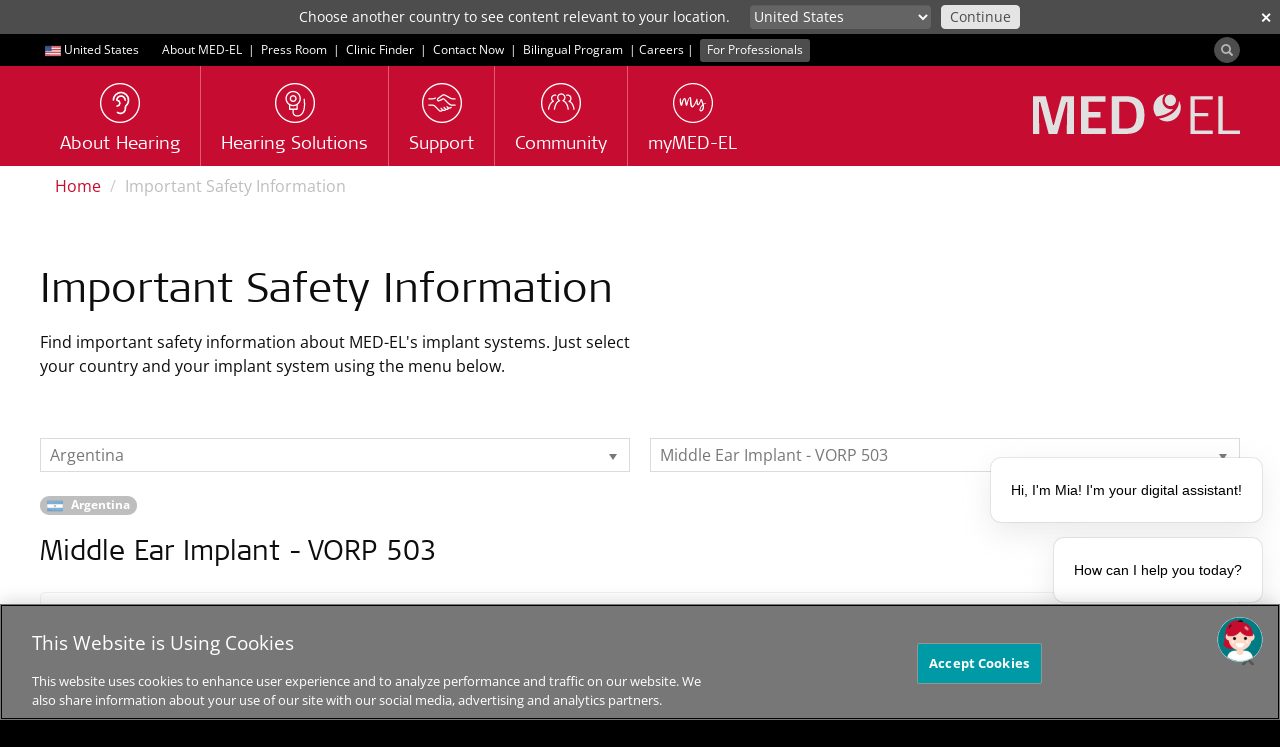

--- FILE ---
content_type: text/html; charset=utf-8
request_url: https://www.medel.com/en-us/important-safety-information?country=AR&system=Middle%20Ear%20Implant%20-%20VORP%20503
body_size: 14042
content:
 <!DOCTYPE html> <html lang="en-US"> <head> <!-- Matomo Tag Manager --> <script>
                var _mtm = window._mtm = window._mtm || [];
                _mtm.push({ 'mtm.startTime': (new Date().getTime()), 'event': 'mtm.Start' });
                var d = document, g = d.createElement('script'), s = d.getElementsByTagName('script')[0];
                g.async = true; g.src = 'https://s.medel.com/js/container_ZT0wVdAj.js'; s.parentNode.insertBefore(g, s);
            </script> <!-- End Matomo Tag Manager --> <meta http-equiv="X-UA-Compatible" content="IE=edge,chrome=1" /> <meta charset="utf-8" /> <link rel="shortcut icon" href="/ResourcePackages/images/icons/favicon.ico" /> <link rel="apple-touch-icon" sizes="57x57" href="/ResourcePackages/images/icons/apple-icon-57x57.png"> <link rel="apple-touch-icon" sizes="60x60" href="/ResourcePackages/images/icons/apple-icon-60x60.png"> <link rel="apple-touch-icon" sizes="72x72" href="/ResourcePackages/images/icons/apple-icon-72x72.png"> <link rel="apple-touch-icon" sizes="76x76" href="/ResourcePackages/images/icons/apple-icon-76x76.png"> <link rel="apple-touch-icon" sizes="114x114" href="/ResourcePackages/images/icons/apple-icon-114x114.png"> <link rel="apple-touch-icon" sizes="120x120" href="/ResourcePackages/images/icons/apple-icon-120x120.png"> <link rel="apple-touch-icon" sizes="144x144" href="/ResourcePackages/images/icons/apple-icon-144x144.png"> <link rel="apple-touch-icon" sizes="152x152" href="/ResourcePackages/images/icons/apple-icon-152x152.png"> <link rel="apple-touch-icon" sizes="180x180" href="/ResourcePackages/images/icons/apple-icon-180x180.png"> <link rel="icon" type="image/png" sizes="192x192" href="/ResourcePackages/images/icons/android-icon-192x192.png"> <link rel="icon" type="image/png" sizes="32x32" href="/ResourcePackages/images/icons/favicon-32x32.png"> <link rel="icon" type="image/png" sizes="96x96" href="/ResourcePackages/images/icons/favicon-96x96.png"> <link rel="icon" type="image/png" sizes="16x16" href="/ResourcePackages/images/icons/favicon-16x16.png"> <link rel="manifest" href="/manifest/medel.json"> <meta name="msapplication-TileColor" content="#C60C30"> <meta name="msapplication-TileImage" content="/ResourcePackages/images/icons/ms-icon-144x144.png"> <meta name="theme-color" content="#C60C30"> <title>
	Important Safety Information
</title> <script>
        var SitefinityData = {
            culture: 'en-US'
        }
    </script> <!-- OneTrust Cookies Consent Notice start --> <script type="text/javascript" src="https://cookie-cdn.cookiepro.com/consent/cdf136b0-da34-48a1-b278-320c3912acb4/OtAutoBlock.js"></script> <script src="https://cookie-cdn.cookiepro.com/scripttemplates/otSDKStub.js" data-document-language="true" type="text/javascript" charset="UTF-8" data-domain-script="cdf136b0-da34-48a1-b278-320c3912acb4"></script> <script type="text/javascript">

                function OptanonWrapper() { }
            </script> <!-- OneTrust Cookies Consent Notice end --> <script src="/ScriptResource.axd?d=6DQe8ARl7A9TiuWej5ttCjI8886F5WEfIr-C4Rf5HMGlcyOoOhQy8SkzDid6D8q2wpeZKl-mLh0ijtRqno9Hixkzx8bWqabvzPctfaC5ukig3hwQAOWwvtXqpwrJKeGk2fSjm7YIlidPnEznMHvykPg7QsqIzB7tKWNzKMDHvViduk-ip_uFTJSgLqycP4Zi0&amp;t=ffffffff96977c11" type="text/javascript"></script><script src="/ScriptResource.axd?d=74FHISOx3fOPKwLxL0RMYnG6MR9rVREN4-Fncg1k1MYON2EVbv9d2qdQ8oraBO1sQ9c4LkGgL_2xCiHqUJ8vqBCWrpyHCBVyYMVacz1jfwCF_dSxGrA3Ipr3VDLIdZWUkgANOO3i4OovdBQsudWGGuNqp_6T5LnfNHnXyLHhVDZbBilZWn4sroDLEUN1P3l30&amp;t=ffffffff96977c11" type="text/javascript"></script> <link rel="preload" as="font" href="/ResourcePackages/Bootstrap/assets/fonts/bootstrap/open-sans-muw.woff2" type="font/woff2" crossorigin="anonymous"> <link rel="preload" as="font" href="/ResourcePackages/Bootstrap/assets/fonts/bootstrap/SignaWebPro-Light.woff" type="font/woff" crossorigin="anonymous"> <link rel="preload" as="font" href="/ResourcePackages/vendor/fonts/fontawesome-webfont.woff2?v=4.6.3" type="font/woff2" crossorigin="anonymous"> <link href="/bundles/medelstyles?v=-Gs6C-rqfZpNgjHMRg5BjydyHigmDK7qYkIXsuigOag1" rel="stylesheet"/> <meta property="og:image" content="https://s3.medel.com/images/social/med-el.jpg" /> <meta name="twitter:image" content="https://s3.medel.com/images/social/med-el.jpg" /> <meta property="og:url" content="https://www.medel.com/en-us/important-safety-information" /> <meta property="og:type" content="website" /> <meta property="og:title" content="Important Safety Information" /> <meta property="og:description" content="Important safety information regarding the Medical Procedures for MED‑EL Implant Systems, Bone Conduction Implant System - BCI 601, Middle Ear Implant System - VORP 502, Middle Ear Implant System - VORP 503, and MRI Safety. 



" /> <meta property="og:image:width" content="1200" /> <meta property="og:image:height" content="630" /> <meta property="og:locale" content="en-US" /> <meta name="twitter:card" content="summary" /> <meta name="twitter:site" content="@medel" /> <meta name="twitter:title" content="Important Safety Information" /> <meta name="twitter:description" content="Important safety information regarding the Medical Procedures for MED‑EL Implant Systems, Bone Conduction Implant System - BCI 601, Middle Ear Implant System - VORP 502, Middle Ear Implant System - VORP 503, and MRI Safety. 



" /> <meta name="viewport" content="width=device-width,shrink-to-fit=no,initial-scale=1,minimum-scale=1,maximum-scale=5"> <style type="text/css" media="all">   @media only screen and (max-width: 1000px) {
        .row-sm-no-padding {
            padding-left: 0 !important;
            padding-right: 0 !important;
        }
    }

    .country_s,
    .system_s {
        width: auto;
        display: inline-block;
        margin-right: 1rem;
    }

    .list {
        margin: 0;
    }

    .list_item {
        margin-bottom: 1.5rem;
        /*padding-bottom: 30px;*/
    }

        .list_item h3 {
            margin: 1.2rem 0 2rem 0;
        }

        .list_item h5 {
            font-weight: normal;
            color: #000;
        }

        .list_item a:before {
            font-family: FontAwesome;
            content: "\f1c1";
            padding-right: 0.4rem;
        }

        .list_item a {
            margin-right: 1.2em;
        }

            .list_item a:last-child {
                margin-right: 0;
            }

            .list_item a:nth-of-type(1) {
                margin-left: 0;
            }

        .list_item .badge {
            font-weight: normal;
            margin-top: 2rem;
        }

            .list_item .badge .country {
                display: inline-block;
            }

    .list_item-flag {
        display: inline-block;
        margin-right: 5px;
        vertical-align: middle;
    }

    .list_item ul li {
        font-size: 14px;
    }

    .list_item .isi-disclaimer {
        color: #777;
        display: block;
        margin-bottom: 1.5rem;
    }

    .isi-lg-box {
        border: 1px solid #f0f0f0;
        padding: 20px 30px 30px 30px;
        border-radius: 5px;
        margin: 2rem 0;
    }

        .isi-lg-box:last-child {
            margin-bottom: 0;
        }

    /*HELPERS*/
    .mb-0 {
        margin-bottom: 0px !important;
    }

    @media (max-width: 767px) {
        .country_s,
        .system_s {
            width: 100%;
            margin-bottom: 2rem;
        }

        .list_item a {
            margin-right: 0rem;
            padding: 0.6rem 0;
            display: block;
        }

        .isi-lg-box {
            padding: 15px;
        }
    }</style><style type="text/css" media="all">.footer-links-small {
font-size: 14px;;
}</style><link rel="canonical" href="https://www.medel.com/en-us/important-safety-information" /><meta name="viewport" content="width=device-width, initial-scale=1.0" /><script type="text/javascript">
	(function() {var _rdDeviceWidth = (window.innerWidth > 0) ? window.innerWidth : screen.width;var _rdDeviceHeight = (window.innerHeight > 0) ? window.innerHeight : screen.height;var _rdOrientation = (window.width > window.height) ? 'landscape' : 'portrait';})();
</script><meta name="description" content="Important safety information regarding the Medical Procedures for MED‑EL Implant Systems, Bone Conduction Implant System - BCI 601, Middle Ear Implant System - VORP 502, Middle Ear Implant System - VORP 503, and MRI Safety. 



" /><meta name="keywords" content="Important safety information, MED-EL MRI Safety, Medical Procedures for MED‑EL Implant Systems" /></head> <body data-spy="scroll" data-target=".scroll-spy"> <script>
        var cdn_domain = "sfc01.cdn.medel.com";
        var cdn2_domain = "sfc02.cdn.medel.com";
        var current_domain = window.location.host;
        

        if (window.MutationObserver) {
            var target = document.querySelector('body');
            var config = {
                subtree: true,
                
                childList: true
            }
            var mutationObs = new MutationObserver(function (mutations, observer) {
                

                for (var i = 0; i < mutations.length; i++) {
                    var mutation = mutations[i];
                    var t = mutation.target.nodeName;
                    if (t === "A") {
                        var url = mutation.target.href;
                        if (url.toLowerCase().indexOf('.pdf') !== -1) {
                            if (url.indexOf(cdn_domain) !== -1) {
                                mutation.target.href = url.replace(cdn_domain, current_domain);
                            }else if (url.indexOf(cdn2_domain) !== -1) {
                                mutation.target.href = url.replace(cdn2_domain, current_domain);
                            }
                            
                        }
                    }
                    var added = mutation.addedNodes;
                    for (var j = 0; j < added.length; j++) {
                        var node = added[j];
                        if (typeof node.getElementsByTagName !== 'function') continue;
                        var links = node.getElementsByTagName('a');
                        for (var k = 0; k < links.length; k++) {
                            var link = links[k];
                            var url = link.href;
                            if (url.toLowerCase().indexOf('.pdf') !== -1) {
                                if (url.indexOf(cdn_domain) !== -1) {
                                    link.href = url.replace(cdn_domain, current_domain);
                                } else if (url.indexOf(cdn2_domain) !== -1) {
                                    link.href = url.replace(cdn2_domain, current_domain);
                                }
                            }
                        }
                    }

                    
                }


                
            });
            mutationObs.observe(target, config);
            
        }
	</script> <script src="/Scripts/kendo/js/kendo.core.min.js?package=Bootstrap" type="text/javascript"></script><script src="/Scripts/kendo/js/kendo.data.min.js?package=Bootstrap" type="text/javascript"></script><script src="/Scripts/kendo/js/kendo.popup.min.js?package=Bootstrap" type="text/javascript"></script><script src="/Scripts/kendo/js/kendo.list.min.js?package=Bootstrap" type="text/javascript"></script><script src="/Scripts/kendo/js/kendo.dropdownlist.min.js?package=Bootstrap" type="text/javascript"></script><script src="/Mvc/Scripts/TemplateRenderer/ImportantSafetyInformation/scripts.js?v=1_1&amp;package=Bootstrap" type="text/javascript"></script><link href="/Scripts/kendo/styles/kendo.common.min.css?package=Bootstrap" rel="stylesheet" type="text/css" /><link href="/Scripts/kendo/styles/kendo.medel.min.css?package=Bootstrap" rel="stylesheet" type="text/css" /> <div class="sfPublicWrapper visible-sm visible-md visible-lg" id="headerTop"> 
<div id="headerTopPlaceholder_T95EC4B25001_Col00" class="sf_colsIn container" data-sf-element="Container" data-placeholder-label="Container"><div class="row" data-sf-element="Row">
    <div id="headerTopPlaceholder_T95EC4B25005_Col00" class="sf_colsIn col-md-12" data-sf-element="Column 1" data-placeholder-label="Column 1">

<div class="culture-selector">
    <a class="text-white" id="culture-selector-link" href="https://www.medel.com/en-us/choose-your-country">
        <span class="flags flags-us" style="display: inline-block; margin-left: 5px;vertical-align: middle;"></span>
        <span class="culture-name">United States</span>
    </a>
</div>
<div id="headerTopPlaceholder_T95EC4B25013_Col00" class="sf_colsIn inline-block" data-placeholder-label="Inline block" data-sf-element="Container">
<div >
    <div class="sf-Long-text" ><span style="margin-left:20px;line-height:32px;"><a class="ga-top-bar-link text-white" href="/en-us/about-medel">About MED-EL</a></span><span class="text-white">&nbsp; |&nbsp;</span>
<a class="ga-top-bar-link text-white" href="/en-us/press-room">Press Room</a>
<span class="text-white">&nbsp;|&nbsp;</span>
<a class="ga-top-bar-link text-white" href="/en-us/clinic-finder">Clinic Finder</a>
<span class="text-white">&nbsp;|&nbsp;&nbsp;</span><a class="ga-top-bar-link text-white" href="/en-us/contact-med-el">Contact Now</a>
<span class="text-white">&nbsp;|&nbsp;&nbsp;</span><a class="ga-top-bar-link text-white" href="/es-us/home">Bilingual Program</a>
<span class="text-white">&nbsp;|&nbsp;</span><a class="ga-top-bar-link text-white" href="/es-us/home"></a><a class="ga-top-bar-link text-white" href="/en-us/about-medel/usa/us-careers">Careers</a><span class="text-white">&nbsp;|&nbsp;</span>
<a class="ga-top-bar-link label label-70K" style="font-size:inherit;font-weight:inherit;" href="https://www.medel.pro/en-us" target="_blank">For Professionals</a></div>    
</div>
</div>



<div class="pull-right form-inline">


    
    <div id="mainSearchModal" class="modal modal-fullscreen fade fade-only" role="dialog">
        <div class="vertical-alignment-helper">
            <div class="modal-dialog modal-md vertical-align-center">
                <div class="modal-content">
                    <div class="modal-header" style="border:none;">
                        <button type="button" class="close text-white" data-dismiss="modal" style="opacity:0.4;">&times;</button>
                        <h4 class="modal-title text-primary">&nbsp;</h4>
                    </div>
                    <div class="modal-body">
                        <div class="row">
                            <div class="col-xs-12">
                                <div class="input-group input-group-lg" style="width: 100%;">
                                    <input type="search" title="Search input" placeholder="Search" id="tb_07777b44-396d-434c-a16a-9ddcde955e43" class="form-control text-center" value=""/>
                                    <div class="input-group-btn" style="width: 1%;">
                                        <button aria-label="Search" type="button" class="btn btn-primary margin-left-1x" id="btn_20a364b0-b602-4b9b-aa2a-9f3ff2e80ef3">Search</button>
                                        
                                    </div>
                                </div>
                            </div>
                        </div>
                    </div>
                </div>
            </div>
        </div>
    </div>

    <div>
        
        <button aria-label="Search" id="search-modal-btn" type="button" class="btn btn-70K" style="padding:0;border-radius: 50%;margin-top: 3px;outline:0;"><span class="glyphicon glyphicon-search" aria-hidden="true" style="opacity: 0.6;margin-right:0.5em;margin-left:0.5em;top:0;line-height: 1em;vertical-align: unset;font-size:12px;"></span></button>
    </div>

	
	<input type="hidden" data-sf-role="resultsUrl" value="/en-us/search" />
    <input type="hidden" data-sf-role="indexCatalogue" value="general-index" />
    <input type="hidden" data-sf-role="wordsMode" value="AllWords" />
    
    <input type="hidden" data-sf-role="disableSuggestions" value="true" />
    <input type="hidden" data-sf-role="minSuggestionLength" value="3" />
    <input type="hidden" data-sf-role="suggestionFields" value="Title,Content" />
    <input type="hidden" data-sf-role="language" value="en-US" />
    <input type="hidden" data-sf-role="suggestionsRoute" value="/restapi/search/suggestions" />
    <input type="hidden" data-sf-role="searchTextBoxId" value='#tb_07777b44-396d-434c-a16a-9ddcde955e43' />
    <input type="hidden" data-sf-role="searchButtonId" value='#btn_20a364b0-b602-4b9b-aa2a-9f3ff2e80ef3' />
</div>



<script>
    $('#search-modal-btn').on('click', function () {
        $('#mainSearchModal').modal({});
    });

    $('#mainSearchModal').on('shown.bs.modal', function (e) {
        var id = "tb_07777b44-396d-434c-a16a-9ddcde955e43";
        $('#' + id).focus();
    })
    
</script>



    </div>
</div>

</div>



 </div> <div class="sfPublicWrapper" id="header"> 




<style>
	#suggested_lang_container {
/*		z-index: 10000;
		position: fixed;*/
		background: #4D4D4D; /*70K*/
		width: 100%;
		top: 0;
		left: 0;
		display: none;
		padding: 5px;
		color: #fff;
		font-size: 14px;
	}
    #suggestions_select {
        padding: 0px 2px 1px 0px;
        height: 24px;
        max-width: 280px;
        font-size: 14px;
        border-radius: 4px;
        border: none;
    }
    #suggested_lang_container .input-group-btn:last-child > .btn {
        margin-left: 10px;
        font-size: 14px;
        border-radius: 4px;
        padding: 0px 8px 1px 8px;
        color: #4D4D4D;
        height: 24px;
    }
    #suggested_lang_container p {
        text-align: right;
        margin: 0;
    }
    #suggested_lang_container .input-group-btn {
        width: auto;
    }

    #suggested_close {
        position: absolute;
        top: 3px;
        right: 0;
        font-weight: bold;
    }

    @media only screen and (max-width: 991px) {
        #suggested_lang_container {
            padding: 10px 0px 15px 0px;
        }
        #suggested_lang_container p {
            text-align: left;
            margin: 0 50px 5px 0;
        }
    }

</style>
<aside role="form" id="suggested_lang_container">
    <button aria-label="close" class="btn-link text-white margin-right-1x-xs margin-left-1x-xs" id="suggested_close">&#x2715;</button>
    <div class="container margin-top-3x-xs">
        <div class="col-md-7">
            <p>Choose another country to see content relevant to your location.</p>
        </div>
        <div class="col-md-5">
            <div class="input-group">
				<select aria-label="Culture selector" id="suggestions_select" class="bg-60K form-control input-sm text-white">
					<option data-url="https://www.medel.com/choose-your-country" value="other">Other country or region</option>
								<option data-url="/ar/important-safety-information" value="ar">
									دولي
								</option>
								<option data-url="/da/important-safety-information" value="da">
									Danmark
								</option>
								<option data-url="/de/important-safety-information" value="de">
									Deutschland
								</option>
								<option data-url="/de-at/important-safety-information" value="de-AT">
									&#214;sterreich
								</option>
								<option data-url="/important-safety-information" value="en">
									International (English)
								</option>
								<option data-url="/en-au/important-safety-information" value="en-AU">
									Australia
								</option>
								<option data-url="/en-gb/important-safety-information" value="en-GB">
									United Kingdom
								</option>
								<option data-url="/en-us/important-safety-information" value="en-US">
									United States
								</option>
								<option data-url="/latam/important-safety-information" value="es">
									Latinoam&#233;rica
								</option>
								<option data-url="/es-es/important-safety-information" value="es-ES">
									Espa&#241;a
								</option>
								<option data-url="/fr/important-safety-information" value="fr">
									International (Fran&#231;ais)
								</option>
								<option data-url="/id/important-safety-information" value="id">
									Indonesia
								</option>
								<option data-url="/it-it/important-safety-information" value="it-IT">
									Italia
								</option>
								<option data-url="/nl/important-safety-information" value="nl">
									Nederland / Belgi&#235;
								</option>
								<option data-url="/no/important-safety-information" value="no">
									Norge
								</option>
								<option data-url="/pt-br/important-safety-information" value="pt-BR">
									Brasil
								</option>
								<option data-url="/ro/important-safety-information" value="ro">
									Rom&#226;nia
								</option>
								<option data-url="/ru/important-safety-information" value="ru">
									Международный
								</option>
								<option data-url="/sk/important-safety-information" value="sk">
									Slovensko
								</option>
								<option data-url="/sv/important-safety-information" value="sv">
									Sverige
								</option>
								<option data-url="/th/important-safety-information" value="th">
									ประเทศไทย
								</option>

					<option data-url="http://www.medel.com.cn/" value="cn">中文-中国</option>
				</select>
                <span class="input-group-btn">
                    <button class="btn btn-sm btn-10K" type="button" id="suggested_go">
                        Continue
                    </button>
                </span>
            </div>
        </div>

    </div>
</aside>

    





<script async src="/Mvc/Scripts/TemplateRenderer/SuggestedLanguageBanner/scripts.js?v=0_4"></script>



<script>
    var available_langs = [
            "en",
            "de",
            "de-AT",
            "en-GB",
            "pt-BR",
            "es-ES",
            "ru",
            "en-AU",
            "en-US",
            "ar",
            "no",
            "da",
            "sv",
            "it-IT",
            "id",
            "th",
            "fr",
            "nl",
            "es",
            "ro",
            "sk",
    ];

    $(document).ready(function(){
        if (typeof SuggestedLanguage !== "undefined"){
            SuggestedLanguage.Init(available_langs, "en-US");
        }
    });
</script>

 </div> <div class="sfPublicWrapper" id="menu"> 
<div id="menuPlaceholder_T95EC4B25002_Col00" class="sf_colsIn container" data-sf-element="Container" data-placeholder-label="Container"><div class="row" data-sf-element="Row">
    <div id="menuPlaceholder_T95EC4B25006_Col00" class="sf_colsIn col-md-12" data-sf-element="Column 1" data-placeholder-label="Column 1">







<nav id="custom-nav-mobile" class="navmenu navmenu-default navmenu-fixed-left offcanvas" role="navigation">
	
	<a class="navmenu-brand" href="https://www.medel.com/en-us/home"><object aria-label="MED-EL logo" style="pointer-events: none;width:auto;height:20px;" data="/ResourcePackages/Bootstrap/assets/icons/medel-logo.svg" type="image/svg+xml"><img alt="MED-EL" src="/ResourcePackages/Bootstrap/assets/icons/medel-logo.png" /></object></a>
	<ul class="nav navmenu-nav">
			<li class="">


					<a  href="https://www.medel.com/en-us/about-hearing">About Hearing</a>
				<a class="accordion-toggle collapsed pull-right" data-toggle="collapse" data-parent="#accordion" href="#adcb506ef-9794-49c3-81cb-9f9aebac6c40">
					<i class="indicator fa fa-angle-down"></i>
				</a>
				<ul id="adcb506ef-9794-49c3-81cb-9f9aebac6c40" class="panel-collapse collapse list-unstyled">
									<li class="">
					<a  href="https://www.medel.com/en-us/about-hearing/how-hearing-works" target="_self">How Hearing Works</a>
				</li>
				<li class="">
					<a  href="https://www.medel.com/en-us/about-hearing/types-of-hearing-loss" target="_self">Types of Hearing Loss</a>
				</li>
				<li class="">
					<a  href="https://www.medel.com/en-us/about-hearing/audiogram" target="_self">The Audiogram</a>
				</li>
				<li class="">
					<a  href="https://www.medel.com/en-us/about-hearing/hearing-test" target="_self">Online Hearing Tests</a>
				</li>

				</ul>
			</li>
			<li class="">


					<a  href="https://www.medel.com/en-us/hearing-solutions">Hearing Solutions</a>
				<a class="accordion-toggle collapsed pull-right" data-toggle="collapse" data-parent="#accordion" href="#a0a3902a7-3d1e-40af-8d9c-646b57a36ee7">
					<i class="indicator fa fa-angle-down"></i>
				</a>
				<ul id="a0a3902a7-3d1e-40af-8d9c-646b57a36ee7" class="panel-collapse collapse list-unstyled">
									<li class="">
					<a  href="https://www.medel.com/en-us/hearing-solutions/cochlear-implants" target="_self">Cochlear Implants</a>
				</li>
				<li class="">
					<a  href="https://www.medel.com/en-us/hearing-solutions/electric-acoustic-stimulation" target="_self">Electric Acoustic Stimulation</a>
				</li>
				<li class="">
					<a  href="https://www.medel.com/en-us/hearing-solutions/bonebridge" target="_self">Bone Conduction Implant</a>
				</li>
				<li class="">
					<a  href="https://www.medel.com/en-us/hearing-solutions/bone-conduction-system" target="_self">Bone Conduction System</a>
				</li>
				<li class="">
					<a  href="https://www.medel.com/en-us/hearing-solutions/accessories" target="_self">Accessories</a>
				</li>
				<li class="">
					<a  href="https://www.medel.com/en-us/hearing-solutions/reliability-redirect" target="_self">Reliability</a>
				</li>
				<li class="">
					<a  href="https://www.medel.com/en-us/hearing-solutions/apps" target="_self">Apps</a>
				</li>

				</ul>
			</li>
			<li class="">


					<a  href="https://www.medel.com/en-us/support">Support</a>
				<a class="accordion-toggle collapsed pull-right" data-toggle="collapse" data-parent="#accordion" href="#a5b67bccf-ce64-42a8-8925-683b33de605f">
					<i class="indicator fa fa-angle-down"></i>
				</a>
				<ul id="a5b67bccf-ce64-42a8-8925-683b33de605f" class="panel-collapse collapse list-unstyled">
									<li class="">
					<a  href="https://www.medel.com/en-us/support/product-support" target="_self">Product Support    </a>
				</li>
				<li class="">
					<a  href="https://www.medel.com/en-us/support/frequently-asked-questions" target="_self">Frequently Asked Questions</a>
				</li>
				<li class="">
					<a  href="https://www.medel.com/en-us/support/rehabilitation" target="_self">Rehabilitation</a>
				</li>
				<li class="">
					<a  href="https://www.medel.com/en-us/support/insurance" target="_self">Insurance</a>
				</li>

				</ul>
			</li>
			<li class="">
				<a  href="https://www.medel.com/en-us/community" target="_self">
					Community
				</a>
			</li>
			<li class="">
				<a  href="https://www.medel.com/en-us/mymed-el" target="_blank">
					myMED-EL
				</a>
			</li>

						<li class="extra first ">
							<a  href="https://www.medel.com/en-us/mobile-menu/about-medel" target="_self">
								About MED-EL
							</a>
						</li>
						<li class="extra  ">
							<a  href="https://www.medel.com/en-us/mobile-menu/press-room" target="_self">
								Press Room
							</a>
						</li>
						<li class="extra  ">
							<a  href="https://www.medel.com/en-us/mobile-menu/clinic-finder" target="_self">
								Clinic Finder
							</a>
						</li>
						<li class="extra  ">
							<a  href="https://www.medel.com/en-us/mobile-menu/bilingual-program" target="_self">
								Bilingual Program
							</a>
						</li>
						<li class="extra  ">
							<a  href="https://www.medel.com/en-us/mobile-menu/careers" target="_self">
								Careers
							</a>
						</li>
						<li class="extra  ">
							<a  href="https://www.medel.com/en-us/mobile-menu/contact-now" target="_self">
								Contact Now
							</a>
						</li>
						<li class="extra  ">
							<a  href="https://www.medel.com/en-us/mobile-menu/for-professionals" target="_self">
								For Professionals
							</a>
						</li>

		<li class="extra">

				<a  href="//www.medel.com/en-us/choose-your-country" style="padding-left: 15px">
					<span class="flags flags-us" style="display: inline-block; margin: 0 4px 0 5px;vertical-align: baseline;"></span> United States
				</a>
			
		</li>
		<li class="extra">

				<a  href="https://www.medel.com/en-us/search" style="padding-left: 15px">
					<svg style="display:inline-block;margin: 0 4px 0 5px;vertical-align:middle;" xmlns="http://www.w3.org/2000/svg" width="16" height="16" fill="#646464"><path d="M4.8 9.6a4.8 4.8 0 1 1 0-9.6 4.8 4.8 0 0 1 4.8 4.8c-.003 2.65-2.15 4.797-4.8 4.8m0-8.64a3.84 3.84 0 1 0 0 7.68A3.84 3.84 0 0 0 8.64 4.8C8.638 2.68 6.92.962 4.8.96" /><path d="M12.036 13.476a1.43 1.43 0 0 1-1.019-.42l-4.17-4.172a.48.48 0 0 1 .679-.678l4.17 4.17a.48.48 0 1 0 .68-.679l-4.171-4.17a.48.48 0 1 1 .679-.68l4.171 4.174a1.44 1.44 0 0 1-1.019 2.458M7.2 5.76a.48.48 0 0 1-.48-.48 2.3 2.3 0 0 0-2.4-2.412.48.48 0 0 1 0-.96h0c.845-.005 1.662.298 2.3.852.705.644 1.093 1.565 1.061 2.52a.48.48 0 0 1-.48.48" /></svg> Search
				</a>
			
		</li>

	</ul>
</nav>


<div class="medel-menu-mobile navbar navbar-default navbar-static-top visible-xs">
	<button aria-label="Menu" type="button" class="navbar-toggle pull-left" data-toggle="offcanvas" data-target="#custom-nav-mobile" data-canvas="body">
		<span class="icon-bar"></span>
		<span class="icon-bar"></span>
		<span class="icon-bar"></span>
	</button>
	<a class="navbar-brand pull-right" href="https://www.medel.com/en-us/home"><object aria-label="MED-EL logo" style="width:auto;height:20px;" data="/ResourcePackages/Bootstrap/assets/icons/medel-logo.svg" type="image/svg+xml"><img alt="MED-EL" src="/ResourcePackages/Bootstrap/assets/icons/medel-logo.png" /></object></a>
</div>



<div class="visible-sm visible-md visible-lg medel-menu" id="nav-wrapper">
	

	<nav id="custom-nav" class="navbar navbar-default navbar-static-top" role="navigation">
		<a class="navbar-brand navbar-right" href="https://www.medel.com/en-us/home"><object aria-label="MED-EL logo" style="pointer-events: none;" data="/ResourcePackages/Bootstrap/assets/icons/medel-logo.svg" type="image/svg+xml"><img alt="MED-EL" src="/ResourcePackages/Bootstrap/assets/icons/medel-logo.png" /></object></a>
		<div class="navbar-header">
			<button aria-label="Menu" type="button" class="navbar-toggle" data-toggle="collapse" data-target="#bs-example-navbar-collapse-1">
				<span class="sr-only">Toggle navigation</span>
				<span class="icon-bar"></span>
				<span class="icon-bar"></span>
				<span class="icon-bar"></span>
			</button>
		</div>

		<div class="collapse navbar-collapse" id="bs-example-navbar-collapse-1">
			<ul class="nav navbar-nav">

	<li class="">
		<a  href="https://www.medel.com/en-us/about-hearing" target="_self">
						<img width="40" height="40" alt="About Hearing" src="https://sfc02.cdn.medel.com/images/default-source/medel/page-icons/about_hearing_icon.png?auto=format&amp;sfvrsn=a37ca47_59" />

			<span class="h4">About Hearing</span>
		</a>
	</li>
	<li class="">
		<a  href="https://www.medel.com/en-us/hearing-solutions" target="_self">
						<img width="40" height="40" alt="Hearing Solutions" src="https://sfc02.cdn.medel.com/images/default-source/Medel/Page-Icons/hearing_implants.png?auto=format&amp;sfvrsn=5537ca47_49" />

			<span class="h4">Hearing Solutions</span>
		</a>
	</li>
	<li class="">
		<a  href="https://www.medel.com/en-us/support" target="_self">
						<img width="40" height="40" alt="Support" src="https://sfc02.cdn.medel.com/images/default-source/Medel/Page-Icons/icon_service.png?auto=format&amp;sfvrsn=88dbd547_47" />

			<span class="h4">Support</span>
		</a>
	</li>
	<li class="">
		<a  href="https://www.medel.com/en-us/community" target="_self">
						<img width="40" height="40" alt="Community" src="https://sfc02.cdn.medel.com/images/default-source/medel/page-icons/medel_community.png?auto=format&amp;sfvrsn=e2dbd547_167" />

			<span class="h4">Community</span>
		</a>
	</li>
	<li class="">
		<a  href="https://www.medel.com/en-us/mymed-el" target="_blank">
						<img width="40" height="40" alt="myMED-EL" src="https://sfc02.cdn.medel.com/images/default-source/medel/page-icons/mymed-el_icon.png?auto=format&amp;sfvrsn=64850743_58" />

			<span class="h4">myMED-EL</span>
		</a>
	</li>
				
			</ul>
		</div><!-- /.navbar-collapse -->

	</nav>
</div>














<script>
	if (typeof (toggleChevronMobile) != "function") {
		function toggleChevronMobile(e) {
			$(e.target).parent()
				.find("i.indicator").first()
				.toggleClass('fa-angle-down fa-angle-up');
		}
	}
	$(document).ready(function () {
		$('#custom-nav-mobile:not(.bound-hidden)').addClass('bound-hidden').on('hidden.bs.collapse', toggleChevronMobile);
		$('#custom-nav-mobile:not(.bound-shown)').addClass('bound-shown').on('shown.bs.collapse', toggleChevronMobile);
	});

</script>


    </div>
</div>

</div>
 </div> <div class="sfPublicWrapper" id="content"> 
<div id="contentPlaceholder_C2409_Col00" class="sf_colsIn container" data-sf-element="Container" data-placeholder-label="Container"><div>
    <ol class="sf-breadscrumb breadcrumb">
                <li><a href="https://www.medel.com/en-us">Home </a></li>
                <li class="active">Important Safety Information</li>
    </ol>
</div>

<script type="application/ld+json">
    {
    "@context": "https://schema.org",
    "@type": "BreadcrumbList",
    "itemListElement": [
    
        {
        "@type": "ListItem",
        "position": 1,
        "name": "Home",
        "item": "https://www.medel.com/en-us"
        },
    
    
        {
        "@type": "ListItem",
        "position": 2,
        "name": "Important Safety Information"
        }
    
    ]
    }
</script><div class="row margin-min-top" data-sf-element="Row">
    <div id="contentPlaceholder_C020_Col00" class="sf_colsIn col-md-6" data-sf-element="Column 1" data-placeholder-label="Column 1">
<div >
    <div class="sf-Long-text" ><h1 class="text-regular">Important Safety Information</h1><p>Find important safety information about MED-EL's implant systems. Just select your country and your implant system using the menu below. </p></div>    
</div>
    </div>
    <div id="contentPlaceholder_C020_Col01" class="sf_colsIn col-md-6" data-sf-element="Column 2" data-placeholder-label="Column 2">
<div >
    <div class="sf-Long-text" ><input type="hidden" id="preCountry" value="United States of America" /></div>    
</div>
    </div>
</div>

</div>
<div id="contentPlaceholder_C046_Col00" class="sf_colsIn container" data-sf-element="Container" data-placeholder-label="Container"><div class="row margin-bottom-5x margin-top-5x" data-sf-element="Row">
    <div id="contentPlaceholder_C001_Col00" class="sf_colsIn col-md-12" data-sf-element="Column 1" data-placeholder-label="Column 1">













<div class="row margin-bottom-2x-xs margin-bottom-2x">
    <div class="col-md-6 col-sm-12"><select class="country_s" data-placeholder="Choose a Country" id="countries" style="width:100%;"></select></div>
    <div class="col-md-6 col-sm-12"><select class="system_s" data-placeholder="Choose a System" id="system" style="width:100%;"></select></div>
</div>
<div class="row">
    <div id="isi_content" class="col-xs-12 list">

    </div>
</div>


<script>
    //$(document).on("ready", function () {
         
        if (typeof validSystems === "undefined") {
            var validSystems = [
                { value: "ADHEAR", name: "Non-Implantable Bone Conduction Hearing System - ADHEAR" },
                { value: "Medical Procedure Manual", name: "Cochlear and Auditory Brainstem Implant System" },
                { value: "Cochlear Implant Systems", name: "Cochlear Implant Systems" },
                { value: "BCI 601", name: "Bone Conduction Implant - BCI 601" },
                { value: "BCI 602", name: "Bone Conduction Implant - BCI 602" },
                { value: "VORP 503", name: "Middle Ear Implant - VORP 503" },
                { value: "VORP 502", name: "Middle Ear Implant - VORP 502" },
                { value: "PMEI", name: "Passive Middle Ear Implant" }
            ];
        }

        
        if (typeof countryLanguageMap === "undefined") {
            var countryLanguageMap = [
                { code: "AL", name: "Albania", langs: ["EN"] },
                { code: "DZ", name: "Algeria", langs: ["AR", "FR","EN"] },
                { code: "AR", name: "Argentina", langs: ["ES", "EN"] },
                { code: "AM", name: "Armenia", langs: ["RU", "EN"] },
                { code: "AW", name: "Aruba", langs: ["NL", "EN"] },
                { code: "AU", name: "Australia", langs: ["EN/AUS", "EN/AU", "EN"] },
                { code: "AT", name: "Austria", langs: ["DE", "EN"] },
                { code: "AZ", name: "Azerbaijan", langs: ["RU", "EN"] },
                { code: "BS", name: "Bahamas", langs: ["EN"] },
                { code: "BH", name: "Bahrain", langs: ["AR","EN"] },
                { code: "BD", name: "Bangladesh", langs: ["EN"] },
                { code: "BY", name: "Belarus", langs: ["RU", "EN"] },
                { code: "BE", name: "Belgium", langs: ["DE/FR/NL", "DE", "FR", "NL", "EN"] },
                { code: "BJ", name: "Benin", langs: ["FR", "EN"] },
                { code: "BO", name: "Bolivia", langs: ["ES","EN"] },
                { code: "BA", name: "Bosnia and Herzegovina", langs: ["HR", "EN"] },
                { code: "BR", name: "Brazil", langs: ["PT", "EN"] },
                { code: "BG", name: "Bulgaria", langs: ["BG", "EN"] },
                { code: "BT", name: "Bhutan", langs: ["EN"] },
                { code: "CM", name: "Cameroon", langs: ["FR", "EN"] },
                { code: "CA", name: "Canada", langs: ["EN/CA", "FR/CA", "EN"] },
                { code: "CL", name: "Chile", langs: ["ES","EN"] },
                { code: "CN", name: "China", langs: ["CN", "ZNS", "EN/CN", "EN"] },
                { code: "CO", name: "Colombia", langs: ["ES", "EN"] },
                { code: "CR", name: "Costa Rica", langs: ["ES","EN"] },
                { code: "HR", name: "Croatia", langs: ["HR", "EN"] },
                { code: "CY", name: "Cyprus", langs: ["EL", "EN"] },
                { code: "CZ", name: "Czech Republic", langs: ["CZ", "EN"] },
                { code: "DK", name: "Denmark", langs: ["DK", "EN"] },
                { code: "DO", name: "Dominican Republic", langs: ["ES", "EN"] },
                { code: "EC", name: "Ecuador", langs: ["ES", "EN"] },
                { code: "EG", name: "Egypt", langs: ["AR","EN"] },
                { code: "EE", name: "Estonia", langs: ["ET", "EN"] },
                { code: "ET", name: "Ethiopia", langs: ["EN"] },
                { code: "FI", name: "Finland", langs: ["FI", "SV", "EN"] },
                { code: "FR", name: "France", langs: ["FR", "EN"] },
                { code: "GA", name: "Gabon", langs: ["FR", "EN"] },
                { code: "GE", name: "Georgia", langs: ["EN"] },
                { code: "DE", name: "Germany", langs: ["DE", "EN"] },
                { code: "GH", name: "Ghana", langs: ["EN"] },
                { code: "GR", name: "Greece", langs: ["EL","EN"] },
                { code: "GT", name: "Guatemala", langs: ["ES", "EN"] },
                { code: "HK", name: "Hong Kong", langs: ["CN", "ZN", "EN"] },
                { code: "HN", name: "Honduras", langs: ["ES", "EN"] },
                { code: "HU", name: "Hungary", langs: ["HU", "EN"] },
                { code: "IS", name: "Iceland", langs: ["IS", "EN"] },
                { code: "IN", name: "India", langs: ["EN"] },
                { code: "ID", name: "Indonesia", langs: ["ID","EN"] },
                { code: "IR", name: "Iran", langs: ["FA","EN"] },
                { code: "IQ", name: "Iraq", langs: ["AR","EN"] },
                { code: "IE", name: "Ireland", langs: ["EN"] },
                { code: "IL", name: "Israel", langs: ["HE","EN"] },
                { code: "IT", name: "Italy", langs: ["IT", "EN"] },
                { code: "CI", name: "Côte d’Ivoire", langs: ["FR", "EN"] },
                { code: "JP", name: "Japan", langs: ["JP", "EN/JP", "EN"] },
                { code: "JO", name: "Jordan", langs: ["AR", "EN"] },
                { code: "KZ", name: "Kazakhstan", langs: ["KZ","RU","EN"] },
                { code: "KE", name: "Kenya", langs: ["EN"] },
                { code: "KR", name: "South Korea", langs: ["KR", "KO", "EN"] },
                { code: "XK", name: "Kosovo", langs: ["RS", "SR", "EN"] },
                { code: "KW", name: "Kuwait", langs: ["AR", "EN"] },
                { code: "KG", name: "Kyrgyzstan", langs: ["RU","EN"] },
                { code: "LV", name: "Latvia", langs: ["LV","EN"] },
                { code: "LB", name: "Lebanon", langs: ["AR","EN"] },
                { code: "LY", name: "Libya", langs: ["EN"] },
                { code: "LT", name: "Lithuania", langs: ["LT", "EN"] },
                { code: "LU", name: "Luxembourg", langs: ["FR", "DE", "EN"] },
                { code: "MO", name: "Macau", langs: ["EN", "CN", "ZN"] },
                { code: "MK", name: "Macedonia", langs: ["HR","EN"] },
                { code: "MW", name: "Malawi", langs: ["EN"] },
                { code: "MY", name: "Malaysia", langs: ["MS", "EN"] },
                { code: "ML", name: "Mali", langs: ["FR", "EN"] },
                { code: "MT", name: "Malta", langs: ["EN"] },
                { code: "MX", name: "Mexico", langs: ["ES", "EN"] },
                { code: "MD", name: "Moldova", langs: ["RO", "RU", "EN"] },
                { code: "MN", name: "Mongolia", langs: ["RU","EN"] },
                { code: "ME", name: "Montenegro", langs: ["RS", "SR", "EN"] },
                { code: "MA", name: "Morocco", langs: ["AR", "FR", "EN"] },
                { code: "MM", name: "Myanmar", langs: ["EN"] },
                { code: "NA", name: "Namibia", langs: ["EN"] },
                { code: "NP", name: "Nepal", langs: ["EN"] },
                { code: "NL", name: "Netherlands", langs: ["NL", "EN"] },
                { code: "NZ", name: "New Zealand", langs: ["EN/Z", "EN"] },
                { code: "NG", name: "Nigeria", langs: ["EN"] },
                { code: "NO", name: "Norway", langs: ["NO", "EN"] },
                { code: "OM", name: "Oman", langs: ["AR","EN"] },
                { code: "PK", name: "Pakistan", langs: ["PK","EN/PK", "EN"] },
                { code: "PA", name: "Panama", langs: ["ES", "EN"] },
                { code: "PY", name: "Paraguay", langs: ["ES", "EN"] },
                { code: "PE", name: "Peru", langs: ["ES", "EN"] },
                { code: "PH", name: "Philippines", langs: ["EN"] },
                { code: "PL", name: "Poland", langs: ["PL","EN"] },
                { code: "PT", name: "Portugal", langs: ["PT","EN"] },
                { code: "QA", name: "Qatar", langs: ["AR","EN"] },
                { code: "RO", name: "Romania", langs: ["RO", "EN"] },
                { code: "RU", name: "Russia", langs: ["RU-RU","RU"] },
                { code: "SA", name: "Saudi Arabia", langs: ["AR","EN"] },
                { code: "SN", name: "Senegal", langs: ["FR", "EN"] },
                { code: "RS", name: "Serbia", langs: ["RS","SR", "EN"] },
                { code: "SG", name: "Singapore", langs: ["SGP", "EN/SGP","EN"] },
                { code: "SK", name: "Slovakia", langs: ["SK", "EN"] },
                { code: "SI", name: "Slovenia", langs: ["SL","EN"] },
                { code: "ZA", name: "South Africa", langs: ["EN"] },
                { code: "GS", name: "South Sudan", langs: ["EN"] },
                { code: "ES", name: "Spain", langs: ["ES", "EN"] },
                { code: "LK", name: "Sri Lanka", langs: ["EN"] },
                { code: "SD", name: "Sudan", langs: ["AR", "EN"] },
                { code: "SE", name: "Sweden", langs: ["SV","EN"] },
                { code: "CH", name: "Switzerland", langs: ["DE/FR/IT", "DE", "FR", "IT", "EN"] },
                { code: "SY", name: "Syria", langs: ["AR", "EN"] },
                { code: "TW", name: "Taiwan", langs: ["CN", "ZN", "EN"] },
                { code: "TJ", name: "Tajikistan", langs: ["RU", "EN"] },
                { code: "TZ", name: "Tanzania", langs: ["EN"] },
                { code: "TH", name: "Thailand", langs: ["EN"] },
                { code: "TG", name: "Togo", langs: ["FR","EN"] },
                { code: "TT", name: "Trinidad & Tobago", langs: ["EN"] },
                { code: "TN", name: "Tunisia", langs: ["AR", "FR", "EN"] },
                { code: "TR", name: "Turkey", langs: ["TR", "EN"] },
                { code: "UG", name: "Uganda", langs: ["EN"] },
                { code: "UA", name: "Ukraine", langs: ["UK", "RU", "EN"] },
                { code: "AE", name: "United Arab Emirates", langs: ["AR", "EN"] },
                { code: "GB", name: "United Kingdom", langs: ["EN"] },
                { code: "US", name: "United States", langs: ["EN/USA", "EN/US","ES/US"] },
                { code: "UY", name: "Uruguay", langs: ["ES", "EN"] },
                { code: "UZ", name: "Uzbekistan", langs: ["RU", "EN"] },
                { code: "VE", name: "Venezuela", langs: ["ES", "EN"] },
                { code: "VN", name: "Vietnam", langs: ["VI", "EN"] },
                { code: "YE", name: "Republic of Yemen", langs: ["AR", "EN"] },
                { code: "ZW", name: "Zimbabwe", langs: ["EN"] },
                { code: "PS", name: "Palestine", langs: ["AR", "EN"] },
                { code: "SV", name: "El Salvador", langs: ["ES", "EN"] },
				{ code: "CU", name: "Cuba", langs: ["ES", "EN"] },
				{ code: "MZ", name: "Mozambique", langs: ["PT","EN"] }
            ];
        }

        ISI.Init(countryLanguageMap, validSystems);
    //});

</script>
    </div>
</div>

</div>



    <img loading="lazy" class="img-responsive full-width mobile-adapt max-width" src="https://sfc01.cdn.medel.com/images/default-source/Pages/isi-important-safety-information/important-safety-information.jpg?auto=format&amp;sfvrsn=c11ff245_2" title="Important Safety Information" alt="Important Safety Information"
         
          />
 <div id="contentPlaceholder_T95EC4B25009_Col00" class="sf_colsIn container" data-sf-element="Container" data-placeholder-label="Container">
</div>
<div id="contentPlaceholder_T95EC4B25044_Col00" class="sf_colsIn bg-40K" data-placeholder-label="Simple div" data-sf-element="Container"><div id="contentPlaceholder_T95EC4B25003_Col00" class="sf_colsIn container" data-sf-element="Container" data-placeholder-label="Container"><div class="row margin-min-top margin-min-bottom" data-sf-element="Row">
    <div id="contentPlaceholder_T95EC4B25042_Col00" class="sf_colsIn col-md-12" data-sf-element="Column 1" data-placeholder-label="Column 1">
<div >
    <div class="sf-Long-text" ><div class="row"><div class="col-sm-5"><div class="row"><div class="col-md-12"><h3><a class="ga-footer text-white" href="/en-us/about-medel">About
 MED-EL</a>
 </h3></div></div><div class="row"><div class="col-md-11"><p class="footer-links-small text-white">We&rsquo;re the world&rsquo;s leading hearing implant company, on a mission to help people with hearing loss experience the joy of sound.
                </p></div></div><div class="row"><div class="col-md-7 col-sm-12 col-xs-12"><p><a class="ga-footer footer-links-small text-white" href="https://www.medel.com/en-us/about-medel/med-el-offices-worldwide" data-sf-ec-immutable=""><strong>Find
 MED-EL in My Country</strong></a></p></div><div class="col-md-4 col-sm-11 col-xs-12"><p><a class="ga-footer" href="/en-us/about-medel/med-el-offices-worldwide"><img src="https://sfc01.cdn.medel.com/images/default-source/pages/local-content/en-us/med-el-us@2.png?auto=format&amp;sfvrsn=869f2242_5" title="Find MED-EL In My Country" data-displaymode="Original" alt="Find MED-EL In My Country" class="img-responsive" /></a>
 </p></div></div></div><div class="col-sm-7"><div class="row"><div class="col-sm-12"><h3 class="text-white">Our Products</h3></div></div><div class="row"><div class="col-sm-3"><p><a href="/en-us/hearing-solutions#processor" class="ga-footer footer-links-small text-white"><strong>Audio
 Processors</strong></a><br /><a href="/en-us/hearing-solutions/cochlear-implants/rondo3" class="ga-footer footer-links-small text-white">RONDO&nbsp;3</a><br /><a class="ga-footer footer-links-small text-white" href="https://www.medel.com/en-us/hearing-solutions/cochlear-implants/sonnet3" data-sf-ec-immutable="">SONNET&nbsp;3</a><br /><a href="/en-us/hearing-solutions/samba2" class="ga-footer footer-links-small text-white">SAMBA&nbsp;2</a><br /><a href="/en-us/hearing-solutions/bone-conduction-system" class="ga-footer footer-links-small text-white">ADHEAR</a>
 </p></div><div class="col-sm-5"><p><a class="ga-footer footer-links-small text-white" href="https://www.medel.com/en-us/hearing-solutions" data-sf-ec-immutable=""><strong>Hearing
 Solutions</strong></a><br /><a class="ga-footer footer-links-small text-white" href="https://www.medel.com/en-us/hearing-solutions/cochlear-implants" data-sf-ec-immutable="">Cochlear Implant</a><br /><a class="ga-footer footer-links-small text-white" href="https://www.medel.com/en-us/hearing-solutions/bone-conduction-system" data-sf-ec-immutable="">Bone Conduction Hearing Aid</a><br /><a class="ga-footer footer-links-small text-white sf-immutable-selected" href="https://www.medel.com/en-us/hearing-solutions/bonebridge" data-sf-ec-immutable="">Bone Conduction Implant</a><br /><a class="ga-footer footer-links-small text-white" href="https://www.medel.com/en-us/hearing-solutions/cochlear-implants/reliability" data-sf-ec-immutable="">Product Reliability Data</a>
 <!-- <br /><a
                        class="ga-footer footer-links-small text-white"
                        href="https://www.medel.com/hearing-solutions/vibrant-soundbridge"
                        sfref="[36bbaa89-2f17-64e6-80bd-ff64000c6e28]df332c8b-2f17-64e6-80bd-ff09000c6e28" data-sf-ec-immutable="">VIBRANT
                        SOUNDBRIDGE</a> -->
 </p></div><div class="col-sm-4"><p><a href="https://www.medel.com/en-us/hearing-solutions/accessories/connectivity" class="ga-footer footer-links-small text-white" data-sf-ec-immutable="">Connectivity
 Options</a><br /><a href="https://www.medel.com/en-us/support/product-support" class="ga-footer footer-links-small text-white" data-sf-ec-immutable="">Product
 Support</a><br /><a href="https://www.medel.com/en-us/important-safety-information" class="ga-footer footer-links-small text-white" data-sf-ec-immutable="">Important
 Safety
                        Information</a><br /><a href="https://www.medel.com/en-us/important-safety-information" class="ga-footer footer-links-small text-white" data-sf-ec-immutable="">MRI Guidelines</a>
 </p></div></div></div></div></div>    
</div>
<div >
    <div class="sf-Long-text" ><div class="text-white"><hr /></div></div>    
</div>
<div >
    <div class="sf-Long-text" ><div class="row"><div class="col-sm-3 col-sm-push-5"><h3 class="text-white">About Hearing Loss</h3><div class="row"><div class="col-sm-12"><p><a class="ga-footer footer-links-small text-white" href="/en-us/about-hearing/hearing-test">Online Hearing Test</a><br /><a <a="" class="ga-footer footer-links-small text-white" href="https://www.medel.com/en-us/about-hearing/audiogram" data-sf-ec-immutable="">Audiogram Test</a><br /><a class="ga-footer footer-links-small text-white" href="https://www.medel.com/en-us/about-hearing/types-of-hearing-loss" data-sf-ec-immutable="">Types of Hearing Loss</a><br /><a class="ga-footer footer-links-small text-white" href="https://www.medel.com/en-us/about-hearing/how-hearing-works" data-sf-ec-immutable="">How Does Hearing Work</a><br /><a href="https://www.medel.com/en-us/hearing-solutions/cochlear-implants#next-steps" data-sf-ec-immutable=""></a><a class="ga-footer footer-links-small text-white" href="https://www.medel.com/en-us/about-hearing/types-of-hearing-loss/bimodal-hearing" data-sf-ec-immutable="">Bimodal Hearing<br /></a><a class="ga-footer footer-links-small text-white" href="https://www.medel.com/en-us/about-hearing/types-of-hearing-loss/cochlear-implants-for-single-sided-deafness" data-sf-ec-immutable="">Single-Sided Deafness</a></p></div></div></div><div class="col-sm-4 col-sm-push-5"><h3 class="text-white">All About Cochlear Implants</h3><div class="row"><div class="col-sm-12"><p><a class="ga-footer footer-links-small text-white" href="https://www.medel.com/en-us/hearing-solutions/cochlear-implants/pros-and-cons" data-sf-ec-immutable="">Pros &amp; Cons of Cochlear Implants</a><br /><a class="ga-footer footer-links-small text-white" href="https://www.medel.com/en-us/clinic-finder" data-sf-ec-immutable="">Find a Cochlear Implant Clinic Near You</a><br /><a class="ga-footer footer-links-small text-white" href="https://www.medel.com/en-us/hearing-solutions/cochlear-implants/closest-to-natural-hearing" data-sf-ec-immutable="">What Does a Cochlear Implant Sound Like?</a><br /><a class="ga-footer footer-links-small text-white" href="https://www.medel.com/en-us/hearing-solutions/cochlear-implants/mri-and-cochlear-implants" data-sf-ec-immutable="">Cochlear Implants and MRI</a><br /><a class="ga-footer footer-links-small text-white" href="https://www.medel.com/en-us/hearing-solutions/cochlear-implants/can-i-enjoy-music-with-a-cochlear-implant" data-sf-ec-immutable="">Can I Enjoy Music With a Cochlear Implant?</a><br /><a class="ga-footer footer-links-small text-white" href="https://www.medel.com/en-us/about-hearing/types-of-hearing-loss/my-child-and-cochlear-implants" data-sf-ec-immutable="">Children's Cochlear Implants</a></p></div></div></div><div class="col-sm-3 col-sm-pull-7"><h3 class="text-white">Our Network</h3><div class="row"><div class="col-sm-12"><p><!-- <a class="ga-footer footer-links-small text-white" target="_blank"
                        href="http://stiwell.medel.com/home"
                        sfref="[e26bad89-2f17-64e6-80bd-ff64000c6e28|lng%3Aen]7227da8c-2f17-64e6-80bd-ff09000c6e28" data-sf-ec-immutable="">Neurorehabilitation
                        by STIWELL</a><br /><a class="ga-footer footer-links-small text-white" target="_blank"
                        href="https://www.audioversum.at/en" data-sf-ec-immutable="">AUDIOVERSUM science
                        center</a><br /> -->
 <a class="ga-footer footer-links-small text-white" target="_blank" href="https://hearpeers.medel.com/en/" data-sf-ec-immutable="">Hearpeers Community</a>
 </p></div></div></div><div class="col-sm-2 col-sm-pull-7"><h3 class="text-white">Get in Touch</h3><div class="row"><div class="col-sm-12"><p><a class="ga-footer footer-links-small text-white" href="https://www.medel.com/en-us/about-medel/usa/us-careers" data-sf-ec-immutable="">Career
 Opportunities</a><br /><a class="ga-footer footer-links-small text-white" href="https://www.medel.com/en-us/contact-med-el" data-sf-ec-immutable="">Contact
 Us</a></p></div></div></div></div></div>    
</div>
    </div>
</div>

</div>

</div>
 </div> <div class="sfPublicWrapper" id="footer"> 
<div id="footerPlaceholder_T95EC4B25045_Col00" class="sf_colsIn container" data-sf-element="Container" data-placeholder-label="Container"><div class="row" data-sf-element="Row">
    <div id="footerPlaceholder_T95EC4B25046_Col00" class="sf_colsIn col-md-5" data-sf-element="Column 1" data-placeholder-label="Column 1">
<div class="ga-footer">


    <div class="input-group">
        <input class="form-control" type="text" title="#ResourceNotFound: SearchWidgetsResources,  SearchInput#" placeholder="Search" id="48a093ca-df43-4a0a-b5c4-bc9b4b07064a" value="" />
        <span class="input-group-btn">
            <button aria-label="Search" type="button" class="btn btn-primary" id="6b26b4fc-258a-49b0-8660-ec5dd7220391">Search</button>
        </span>
        <input type="hidden" data-sf-role="resultsUrl" value="/en-us/search" />
        <input type="hidden" data-sf-role="indexCatalogue" value="general-index" />
        <input type="hidden" data-sf-role="wordsMode" value="AllWords" />
        <input type="hidden" data-sf-role="disableSuggestions" value='true' />
        <input type="hidden" data-sf-role="minSuggestionLength" value="3" />
        <input type="hidden" data-sf-role="suggestionFields" value="Title,Content" />
        <input type="hidden" data-sf-role="language" value="en-US" />
        <input type="hidden" data-sf-role="siteId" value="35bbaa89-2f17-64e6-80bd-ff64000c6e28" />
        <input type="hidden" data-sf-role="suggestionsRoute" value="/restapi/search/suggestions" />
        <input type="hidden" data-sf-role="searchTextBoxId" value='#48a093ca-df43-4a0a-b5c4-bc9b4b07064a' />
        <input type="hidden" data-sf-role="searchButtonId" value='#6b26b4fc-258a-49b0-8660-ec5dd7220391' />
    </div>
</div>

    </div>
    <div id="footerPlaceholder_T95EC4B25046_Col01" class="sf_colsIn col-md-3" data-sf-element="Column 2" data-placeholder-label="Column 2">
    </div>
    <div id="footerPlaceholder_T95EC4B25046_Col02" class="sf_colsIn col-md-4" data-sf-element="Column 3" data-placeholder-label="Column 3">
<div >
    <div class="sf-Long-text" ><p class="text-right margin-top-1x-md"><a class="ga-footer" target="_blank" href="https://www.facebook.com/medel.unitedstates/"><img src="https://sfc02.cdn.medel.com/images/default-source/medel/social-icons/facebook.svg?auto=format&amp;sfvrsn=b0dabc43_2" title="Facebook" data-displaymode="Original" alt="Facebook" class="padding-right-2x" /></a>
 <a class="ga-footer" target="_blank" href="https://www.instagram.com/medel_global/"><img src="https://sfc02.cdn.medel.com/images/default-source/medel/social-icons/instagram.svg?auto=format&amp;sfvrsn=b4dabc43_2" title="Instagram" class="padding-right-2x" data-displaymode="Original" alt="Instagram" /></a>
 <a class="ga-footer" target="_blank" href="https://www.linkedin.com/company/med-el"><img src="https://sfc02.cdn.medel.com/images/default-source/medel/social-icons/linkedin.svg?auto=format&amp;sfvrsn=dabebf40_3" alt="LinkedIn" title="LinkedIn" data-displaymode="Original" class="padding-right-2x" /></a>
 <a class="ga-footer" target="_blank" href="https://www.youtube.com/channel/UCq2H8mu0SCkw1HlupBiG3Yw"><img src="https://sfc02.cdn.medel.com/images/default-source/medel/social-icons/youtube.svg?auto=format&amp;sfvrsn=b2dabc43_2" title="YouTube" data-displaymode="Original" alt="YouTube" /></a>
</p></div>    
</div>
    </div>
</div>

</div>
 </div> <div class="sfPublicWrapper" id="sub-footer"> 
<div id="subFooterPlaceholder_T95EC4B25022_Col00" class="sf_colsIn container" data-sf-element="Container" data-placeholder-label="Container"><div class="row" data-sf-element="Row">
    <div id="subFooterPlaceholder_T95EC4B25023_Col00" class="sf_colsIn col-md-6" data-sf-element="Column 1" data-placeholder-label="Column 1">
<div >
    <div class="sf-Long-text" ><span class="text-40K">&copy; 2026 MED-EL Medical Electronics.</span></div>    
</div>
<div >
    <div class="sf-Long-text" ><span class="text-40K">All rights reserved.</span></div>    
</div>
    </div>
    <div id="subFooterPlaceholder_T95EC4B25023_Col01" class="sf_colsIn col-md-6 margin-top-1x-xs" data-sf-element="Column 2" data-placeholder-label="Column 2">
<div >
    <div class="sf-Long-text" ><div class="text-right"><a class="ga-disclaimer-link text-40K" href="/en-us/sitemap">Sitemap</a> <span class="text-40K">|</span> <a class="ga-disclaimer-link text-40K" href="/en-us/privacy-policy">Privacy Policy</a> <span class="text-40K">|</span> <a class="ga-disclaimer-link text-40K" href="/en-us/legal-notice">Legal Notice</a></div></div>    
</div>
    </div>
</div>
<div class="row" data-sf-element="Row">
    <div id="subFooterPlaceholder_T95EC4B25028_Col00" class="sf_colsIn col-md-12" data-sf-element="Column 1" data-placeholder-label="Column 1">
<div >
    <div class="sf-Long-text" ><hr style="border-top:1px solid #979594;" /><p class="text-40K">The content on this website is for general informational purposes only and should not be taken as medical advice. Please contact your doctor or hearing specialist to learn what type of hearing solution is suitable for your specific needs. All products, features and indications are approved and available in the US but may not be in other countries. Please contact your local MED-EL office for information.</p></div>    
</div>
    </div>
</div>

</div>
 </div> <div id="toTop"> <span class="fa-3x med-icon-gen-up-arrow-filled"></span> </div> <!-- Modal structure --> <div id="external-link-warning_modal" class="modal modal-fullscreen fade fade-only" role="dialog"> <div class="vertical-alignment-helper"> <div class="modal-dialog modal-md vertical-align-center"> <div class="modal-content bg-white text-center modal-content bg-white"> <button type="button" class="close text-black" data-dismiss="modal" style="opacity:0.4;padding: 5px 6px;"><i class="fa fa-times fa-1x"></i></button> <div class="text-center padding-top-4x padding-bottom-3x padding-right-6x padding-left-6x"> <div> <p class="h1 text-black margin-bottom-2x" style="line-height:1em;">Unavailable in Current Language</p> </div> <div> <div class="row"> <div class="col-xs-12"> <p class="margin-bottom-2x">
										This page is currently unavailable for your chosen language or country. If you would like to view this page anyway, simply select the button below and we will take you to this content in another language.
									</p> <p> <a href="#" target="_blank" rel="noopener noreferrer" class="btn btn-primary" id="external-link-warning_go-button">Take Me to Content</a> </p> </div> </div> </div> </div> </div> </div> </div> </div> <script src="/bundles/medelscripts" type="text/javascript"></script> <script src="/Frontend-Assembly/Telerik.Sitefinity.Frontend.Search/Mvc/Scripts/SearchBox/Search-box.min.js?package=Bootstrap&amp;v=LTE3ODMwMDc4MjI%3d" type="text/javascript"></script><script type="application/json" id="PersonalizationTracker">
	{"IsPagePersonalizationTarget":false,"IsUrlPersonalizationTarget":false,"PageId":"3d625e8b-2f17-64e6-80bd-ff09000c6e28"}
</script><script type="text/javascript" src="/WebResource.axd?d=[base64]&amp;t=639038024720000000">

</script><script type="text/javascript">
if ($("#countries").data("kendoDropDownList").value() == ""){
	$("#countries").data("kendoDropDownList").value("US")
	$("#countries").data("kendoDropDownList").trigger("change");
}

</script> </body> </html>






--- FILE ---
content_type: text/html
request_url: https://dd-p-miach-use2-app.azurewebsites.net/MIAAssistant/Chat?locale=en-US
body_size: 1006
content:

<!DOCTYPE html>
<html>
    <head>
        <meta http-equiv="X-UA-Compatible" content="IE=edge" />
        <meta http-equiv="Content-Type" content="text/html; charset=utf-8" />
        <meta name="format-detection" content="telephone=no" />
        <meta http-equiv="Cache-Control" content="no-store">
        
        
        <meta name="viewport" content="viewport-fit=cover, width=device-width, initial-scale=1" />
<script type="text/javascript">
(function () {
    function appendMetaTagAttributes(metaTag, attribute, values) {
        var elem = document.querySelector("meta[name=" + metaTag + "]");

        if (elem) {
            var attrContent = elem.getAttribute(attribute);
            elem.setAttribute(attribute, (attrContent ? attrContent + "," : "") + values.join(","));
        }
    }

    if (navigator && /OutSystemsApp/i.test(navigator.userAgent)) {
        // If this app is running on the native shell, we want to disable the zoom
        appendMetaTagAttributes("viewport", "content", ["user-scalable=no", "minimum-scale=1.0"]);
    }
})();</script>

        <script type="text/javascript" src="scripts/require__Wqa1zVfjfZ1X688rgPEbA.js?Wqa1zVfjfZ1X68+8rgPEbA"></script>
<script type="text/javascript" src="scripts/cordova.js?7KqI9_oL9hClomz1RdzTqg"></script>
<script type="text/javascript">
    (function() {
        var req = window.require || window.requirejs;
        req.config({
            baseUrl: "scripts",
        })
    })();
</script>

<link type="text/css" rel="stylesheet" href="css/_Basic__EqGzAe81QbZLXJyfY3oLwA.css?EqGzAe81QbZLXJyfY3oLwA"></link>

        <script type="text/javascript">var OSManifestLoader = {};
OSManifestLoader.indexVersionToken = "97SnZhix25iO+nM9P0NOzg";
</script>
    </head>
    <body>
        <div id="reactContainer"></div>
        <noscript><span>JavaScript is required</span></noscript>

        <script async type="module" src="scripts/_osbundle-MIAAssistant.index__e5UxjsCp6iMVgJlt2QaI4w.js?e5UxjsCp6iMVgJlt2QaI4w"></script>

    </body>
</html>

--- FILE ---
content_type: text/css
request_url: https://www.medel.com/Scripts/kendo/styles/kendo.medel.min.css?package=Bootstrap
body_size: 11918
content:
/** * Kendo UI v2018.3.1017 (http://www.telerik.com/kendo-ui) * Copyright 2018 Telerik EAD. All rights reserved. * * Kendo UI commercial licenses may be obtained at * http://www.telerik.com/purchase/license-agreement/kendo-ui-complete * If you do not own a commercial license, this file shall be governed by the trial license terms. */
.k-theme-test-class,.ktb-theme-id-metro{opacity:0}.ktb-var-accent{color:#c60c30}.ktb-var-base{color:#fff}.ktb-var-background{color:#fff}.ktb-var-border-radius{border-radius:0}.ktb-var-normal-background{color:#fff}.ktb-var-normal-gradient{background-image:none}.ktb-var-normal-text-color{color:#787878}.ktb-var-hover-background{color:#f0f0f0}.ktb-var-hover-gradient{background-image:url(textures/highlight.png);background-image:none,linear-gradient(to bottom,#960924 0,#960924 100%)}.ktb-var-hover-text-color{color:#fff}.ktb-var-selected-background{color:#c60c30}.ktb-var-selected-gradient{background-image:none}.ktb-var-selected-text-color{color:#fff}.ktb-var-error{color:#ffded7}.ktb-var-warning{color:#ffe44d}.ktb-var-success{color:#ddffd0}.ktb-var-info{color:#d0f8ff}.ktb-var-series-a{color:#960924}.ktb-var-series-b{color:#309b46}.ktb-var-series-c{color:#25a0da}.ktb-var-series-d{color:#ff6900}.ktb-var-series-e{color:#e61e26}.ktb-var-series-f{color:#d8e404}.k-grid-norecords-template{background-color:#fff;border:1px solid #dbdbdb}.k-button{border-radius:0;border-color:#dbdbdb;color:#787878;background-color:#fff;background-position:50% 50%}.k-button.k-state-hover,.k-button:hover{border-color:#f0f0f0;background-color:#f0f0f0}.k-button.k-state-active,.k-button:active{background-color:#f0f0f0;border-color:#f0f0f0;box-shadow:none}.k-button.k-state-active:hover{border-color:#f0f0f0;background-color:#f0f0f0}.k-button:focus:active{box-shadow:inset 0 0 3px 1px #445b00}.k-button.k-state-disabled,.k-button.k-state-disabled:hover,.k-button[disabled],.k-state-disabled .k-button,.k-state-disabled .k-button:hover{color:#ccc;border-color:#e6e6e6;background-color:#fff;background-image:none}.k-button.k-state-disabled,.k-button.k-state-disabled:active,.k-button[disabled]{box-shadow:none}.k-button.k-state-focused,.k-button.k-state-focused.k-state-disabled,.k-button:focus,.k-button:focus:hover,.k-state-disabled .k-button.k-state-focused{border-color:#486000;box-shadow:none}.k-primary{color:#fff;border-color:#c60c30;background-color:#c60c30}.k-primary.k-state-hover,.k-primary:hover{border-color:rgba(0,154,166,.15);background-color:rgba(0,154,166,.15)}.k-primary.k-state-active,.k-primary:active{border-color:rgba(0,154,166,.15);background-color:rgba(0,154,166,.15)}.k-primary:focus:active:not(.k-state-disabled):not([disabled]){box-shadow:none}.k-primary.k-state-disabled,.k-primary.k-state-disabled:hover,.k-primary[disabled],.k-state-disabled .k-primary,.k-state-disabled .k-primary:hover{color:#d4d4d4;border-color:#86b100;background-color:#86b100;box-shadow:none}.k-primary.k-state-disabled,.k-primary[disabled]{box-shadow:none}.k-primary.k-state-focused,.k-primary:focus{border-color:#0e1300;box-shadow:none}.k-button-group{border-radius:0}.k-button-group .k-button{border-radius:0}.k-button-group .k-button:first-child,.k-button-group .k-group-start{border-top-left-radius:0;border-bottom-left-radius:0}.k-button-group .k-button:last-child,.k-button-group .k-group-end{border-top-right-radius:0;border-bottom-right-radius:0}.k-button-group .k-button:first-child:last-child,.k-button-group .k-group-start.k-group-end{border-radius:0}.k-rtl .k-button-group .k-button{border-radius:0}.k-rtl .k-button-group .k-button:first-child,.k-rtl .k-button-group .k-group-start{border-top-right-radius:0;border-bottom-right-radius:0}.k-rtl .k-button-group .k-button:last-child,.k-rtl .k-button-group .k-group-end{border-top-left-radius:0;border-bottom-left-radius:0}.k-rtl .k-button-group .k-button:first-child:last-child,.k-rtl .k-button-group .k-group-start.k-group-end{border-radius:0}.k-split-button{border-radius:0}.k-split-button.k-state-border-down>.k-button,.k-split-button.k-state-border-up>.k-button{color:#fff;background-color:#960924;border-color:#960924;box-shadow:none}.k-split-button:focus{border-color:#486000;outline:0;box-shadow:none}.k-split-button:focus>.k-button{background:0 0;border-color:#486000}.k-split-button:focus:not(.k-state-disabled)>.k-button:hover,.k-split-button:focus:not(.k-state-disabled)>.k-state-active{color:#fff;background-color:#960924;border-color:#486000;box-shadow:none}.k-split-button.k-state-disabled{color:#ccc;background:#fff;background-image:none}.k-edit-buttons{border-color:#dbdbdb;background:#fff}.k-card{border-color:#dbdbdb;color:#787878;background-color:#fff}.k-card-header{border-color:#dbdbdb;color:#787878;background-color:#fff}.k-card-actions{border-color:#dbdbdb}.k-chat{border-color:#dbdbdb;color:#787878;background-color:#fff}.k-chat .k-timestamp{text-transform:uppercase;opacity:.7}.k-chat .k-author{font-weight:700}.k-chat .k-bubble{border-color:#fff;color:#787878;background-color:#fff;transition:box-shadow .2s ease-in-out;-ms-flex-order:-1;order:-1}.k-chat .k-alt .k-bubble{border-color:#c60c30;color:#fff;background-color:#c60c30}.k-chat .k-quick-reply{border-color:#c60c30;color:#c60c30;background-color:transparent}.k-chat .k-quick-reply:hover{border-color:#c60c30;color:#fff;background-color:#c60c30}.k-chat .k-message-box{border-color:inherit;color:#787878;background-color:#fff}.k-chat .k-message-box .k-button:hover{color:#c60c30}.k-chat .k-toolbar-box{border-color:inherit;color:#787878;background-color:#fff}.k-chat .k-toolbar-box .k-button:hover{color:#c60c30;background:0 0}.k-chat .k-toolbar-box .k-scroll-button{background-color:#fff;box-shadow:0 0 20px 5px #fff}.k-chat .k-toolbar-box .k-scroll-button:hover{background-color:#fff}.k-in,.k-item,.k-window-action{border-color:transparent}.k-splitbar .k-resize-handle{background-color:#787878}.k-block,.k-widget{background-color:#fff}.k-autocomplete,.k-block,.k-button-group .k-tool,.k-calendar th,.k-content,.k-dateinput.k-state-disabled>.k-textbox:hover,.k-dropdown-wrap,.k-dropzone-active,.k-editable-area,.k-filter-row>th,.k-footer-template td,.k-grid td,.k-grid td.k-state-selected,.k-grid-content-locked,.k-grid-footer,.k-grid-footer-locked,.k-grid-footer-wrap,.k-grid-header,.k-grid-header-locked,.k-grid-header-wrap,.k-group,.k-group-footer td,.k-grouping-header,.k-grouping-header .k-group-indicator,.k-header,.k-input,.k-maskedtextbox.k-state-disabled>.k-textbox:hover,.k-pager-refresh,.k-pager-wrap,.k-pager-wrap .k-link,.k-panel>.k-item>.k-link,.k-panelbar .k-content,.k-panelbar .k-panel,.k-panelbar>.k-item>.k-link,.k-popup.k-align .k-list .k-item:last-child,.k-separator,.k-slider-track,.k-splitbar,.k-state-default,.k-state-default .k-select,.k-state-disabled,.k-textbox,.k-textbox>input,.k-tiles,.k-toolbar,.k-tooltip,.k-treemap-tile,.k-upload-files,.k-widget{border-color:#dbdbdb}.k-calendar th,.k-dropzone-hovered,.k-footer-template td,.k-grid-footer,.k-group,.k-group-footer td,.k-grouping-header,.k-pager-wrap,.k-popup,.k-widget .k-status{background-color:#fff}.k-grouping-row td,.k-resize-handle-inner,td.k-group-cell{background-color:#fff}.k-list-container{border-color:#dbdbdb;background-color:#fff}.k-content,.k-panel>li.k-item,.k-panelbar>li.k-item,.k-tiles{background-color:#fff}.k-alt,.k-calendar .k-alt,.k-pivot-layout>tbody>tr:first-child>td:first-child,.k-resource.k-alt,.k-separator{background-color:#f5f5f5}.k-header.k-alt,.k-pivot-rowheaders .k-alt .k-alt{background-color:contrst(#787878,#e0e0e0,#fff,.5)}.k-autocomplete.k-header,.k-dropdown-wrap.k-state-active,.k-numeric-wrap.k-state-active,.k-picker-wrap.k-state-active,.k-textbox{border-color:#dbdbdb;background-color:#fff}.k-autocomplete .k-input,.k-autocomplete.k-state-focused .k-input,.k-dropdown-wrap .k-input,.k-dropdown-wrap.k-state-focused .k-input,.k-numeric-wrap.k-state-focused .k-input,.k-picker-wrap.k-state-focused .k-input,.k-textbox>input{border-color:#dbdbdb}.k-textbox>input,input.k-textbox,input.k-textbox:hover,textarea.k-textbox,textarea.k-textbox:hover{background:0 0}.k-input,.k-multiselect-wrap,.k-textbox>input,input.k-textbox,input.k-textbox:hover,textarea.k-textbox,textarea.k-textbox:hover{background-color:#fff;color:#787878}.k-input[readonly]{background-color:#fff;color:#787878}.k-block,.k-content,.k-dropdown .k-input,.k-popup,.k-toolbar,.k-widget{color:#787878}.k-inverse{color:#fff}.k-block{color:#787878}.k-link:link,.k-link:visited,.k-nav-current.k-state-hover .k-link{color:#787878}.k-panelbar>li>.k-link,.k-tabstrip-items .k-link{color:#787878}.k-grid-header .k-header>.k-link,.k-header,.k-treemap-title{color:#787878}.k-autocomplete,.k-draghandle,.k-dropdown-wrap,.k-grid-header,.k-grouping-header,.k-header,.k-numeric-wrap,.k-pager-wrap,.k-panelbar .k-tabstrip-items .k-item,.k-picker-wrap,.k-progressbar,.k-state-highlight,.k-tabstrip-items .k-item,.k-textbox,.k-toolbar,.km-pane-wrapper>.km-pane>.km-view>.km-content{background-position:50% 50%;background-color:#fff}.k-widget.k-tooltip{background-image:none}.k-block,.k-treemap-tile,html .km-pane-wrapper .k-header{background-color:#fff}.k-mediaplayer-toolbar{background:rgba(255,255,255,.85)}.k-hr{border-color:#dbdbdb}.k-column-menu .k-state-active .k-sprite,.k-column-menu .k-state-hover .k-sprite,.k-icon:hover,.k-pager-numbers .k-current-page .k-link:hover:after,.k-scheduler-toolbar>ul.k-scheduler-views>li.k-current-view.k-state-hover>.k-link:after,.k-state-focused .k-icon,.k-state-hover .k-icon,.k-state-selected .k-icon{opacity:1}.k-column-menu .k-sprite,.k-icon,.k-pager-numbers .k-current-page .k-link:after,.k-scheduler-toolbar>ul.k-scheduler-views>li.k-current-view>.k-link:after,.k-state-disabled .k-icon{opacity:1}.k-mobile-list .k-check:checked,.k-mobile-list .k-edit-field [type=checkbox]:checked,.k-mobile-list .k-edit-field [type=radio]:checked{opacity:1}.k-clear-value{color:#787878}.k-badge{background-color:#c60c30;color:#fff;border-radius:0}.k-tool{border-color:transparent}.k-mobile-list .k-check:checked,.k-mobile-list .k-edit-field [type=checkbox]:checked,.k-mobile-list .k-edit-field [type=radio]:checked{background-image:url(Metro/sprite.png);border-color:transparent}.k-mobile-list .k-check:checked,.k-mobile-list .k-edit-field [type=checkbox]:checked{font-family:WebComponentsIcons;background-image:none}.k-mobile-list .k-check:checked:before,.k-mobile-list .k-edit-field [type=checkbox]:checked:before{content:"\e118"}.k-i-loading{background-image:url(Metro/loading.gif)}.k-loading-image{background-image:url(Metro/loading-image.gif)}.k-loading-color{background-color:#fff}.k-draghandle{border-color:#960924;background-color:#960924;box-shadow:0 1px 1px 0 rgba(95,95,95,.3)}.k-draghandle:hover{border-color:#c60c30;background-color:#c60c30;box-shadow:0 1px 1px 0 rgba(95,95,95,.3)}.k-scheduler{color:#fff;background-color:#fff}.k-scheduler-layout{color:#787878}.k-scheduler-datecolumn,.k-scheduler-groupcolumn{background-color:#fff;color:#787878}.k-scheduler-header th,.k-scheduler-header-wrap,.k-scheduler-table td,.k-scheduler-times,.k-scheduler-times th,.k-scheduler-times tr{border-color:#dbdbdb}.k-scheduler-table .k-today,.k-today>.k-scheduler-datecolumn,.k-today>.k-scheduler-groupcolumn{background-color:#fafafa}.k-scheduler-table .k-nonwork-hour{background-color:#f5f5f5}.k-gantt .k-nonwork-hour{background-color:rgba(0,0,0,.02)}.k-gantt .k-header.k-nonwork-hour{background-color:rgba(0,0,0,.2)}.k-scheduler-now-arrow{border-left-color:#e20000}.k-scheduler-now-line{background-color:#e20000}.k-event,.k-task-complete{border-color:#c60c30;background:#c60c30 0 -257px none repeat-x;color:#fff}.k-event-inverse{color:#72ff3c}.k-event.k-state-selected{background-position:0 0;box-shadow:0 0 0 2px #787878}.k-event .k-resize-handle:after,.k-task-single .k-resize-handle:after{background-color:#787878}.k-scheduler-marquee:after,.k-scheduler-marquee:before{border-color:#c60c30}.k-panelbar .k-content,.k-panelbar .k-item,.k-panelbar .k-panel{background-color:#fff;color:#787878;border-color:#dbdbdb}.k-panelbar>li>.k-link{color:#787878}.k-panelbar>.k-item>.k-link{border-color:#dbdbdb}.k-panel>li.k-item{background-color:#fff}.k-active-filter,.k-state-active,.k-state-active:hover{background-color:#fff;border-color:#c60c30;color:#000}.k-fieldselector .k-list-container{background-color:#fff}.k-tabstrip-scrollable .k-button.k-bare:hover{background:#960924!important}.k-menu .k-state-hover>.k-state-active{background-color:transparent}.k-mediaplayer-toolbar .k-button.k-bare.k-state-active,.k-mediaplayer-toolbar .k-button.k-bare.k-state-active:hover,.k-mediaplayer-toolbar .k-button.k-bare:active{color:#c60c30}.k-menu .k-state-selected>.k-link{color:#fff;background-color:rgba(0,154,166,.15);border-color:rgba(0,154,166,.15);background-image:none}.k-menu .k-link.k-state-active{background-color:#fff;border-color:#c60c30;color:#000}.k-menu .k-menu-scroll-button:hover,.k-menu .k-state-hover>.k-link{background-color:rgba(0,154,166,.15);border-color:rgba(0,154,166,.15)}.k-state-highlight{background:#fff;color:#000}.k-grouping-row .k-state-focused,.k-state-focused{border-color:#960924}.k-calendar .k-link{color:#787878}.k-calendar .k-footer{padding:0}.k-calendar .k-footer .k-nav-today{color:#787878;text-decoration:none;background-color:#fff}.k-calendar .k-footer .k-nav-today.k-state-hover,.k-calendar .k-footer .k-nav-today:hover{background-color:#fff;text-decoration:underline}.k-calendar .k-footer .k-nav-today:active{background-color:#fff}.k-calendar .k-link.k-nav-fast{color:#787878}.k-calendar .k-nav-fast.k-state-hover{text-decoration:none;background-color:rgba(0,154,166,.15)}.k-calendar .k-link.k-state-hover{border-radius:0}.k-calendar .k-footer .k-link{border-radius:0}.k-calendar .k-today{box-shadow:inset 0 0 0 1px #960924}.k-calendar th{background-color:#fff}.k-calendar td.k-state-hover.k-state-focused{box-shadow:inset 0 0 0 1px #678900}.k-calendar .k-today.k-state-focused,.k-calendar .k-today.k-state-selected:active,.k-calendar .k-today:active,.k-calendar td.k-state-focused{box-shadow:inset 0 0 0 1px #779d00}.k-calendar td.k-state-focused.k-state-selected,.k-calendar td.k-state-selected.k-state-active,.k-calendar td.k-state-selected:active{box-shadow:inset 0 0 0 1px #2e3d00}.k-calendar td.k-state-selected.k-state-hover{background-color:rgba(0,154,166,.15)}.k-calendar-container.k-group{border-color:#dbdbdb}.k-window-titlebar .k-link{border-radius:0}.k-draghandle.k-state-selected:hover,.k-ghost-splitbar-horizontal,.k-ghost-splitbar-vertical,.k-list>.k-state-highlight,.k-list>.k-state-selected,.k-marquee-color,.k-panel>.k-state-selected,.k-scheduler .k-scheduler-toolbar .k-state-selected,.k-scheduler .k-today.k-state-selected,.k-state-selected,.k-state-selected:link,.k-state-selected:visited,.k-tool.k-state-selected{background-color:rgba(0,154,166,.15);border-color:rgba(0,154,166,.15)}.k-group-header+.k-list>.k-item.k-first,.k-static-header+.k-list>.k-item.k-first,.k-virtual-item.k-first{border-top-color:#960924}.k-group-header+div>.k-list>.k-item.k-first:before{border-top-color:#960924}.k-popup>.k-group-header,.k-popup>.k-virtual-wrap>.k-group-header{background:#960924;color:#fff}.k-popup .k-list .k-item>.k-group{background:#f0f0f0;border-bottom-left-radius:0}.k-marquee-text{color:#fff}.k-grid-header th.k-state-focused,.k-list>.k-state-focused,.k-listview>.k-state-focused,.k-state-focused,td.k-state-focused{box-shadow:none}.k-list>.k-state-focused.k-state-selected,.k-listview>.k-state-focused.k-state-selected,.k-state-focused.k-state-selected,td.k-state-focused.k-state-selected{box-shadow:none}.k-list-optionlabel.k-state-selected.k-state-focused{box-shadow:none}.k-panelbar>li.k-state-default>.k-link.k-state-selected,.k-panelbar>li>.k-state-selected,.k-state-selected>.k-link{color:#fff}.k-pager-wrap .k-link.k-state-disabled{color:#787878;border-color:#dbdbdb}.k-mobile-list .k-scheduler-timezones .k-edit-field:nth-child(2):active{color:#fff;background-color:#960924;border-color:#960924}.k-state-focused>.k-select,.k-state-hover>.k-select{border-color:rgba(0,154,166,.15)}.k-draghandle:hover,.k-listbox .k-item:hover:not(.k-state-disabled),.k-other-month.k-state-hover .k-link,.k-pager-wrap .k-link:hover,.k-state-hover,.k-state-hover:hover,.k-textbox:hover,div.k-filebrowser-dropzone em{background-image:none,linear-gradient(to bottom,#f0f0f0 0,#f0f0f0 100%)}.k-pager-wrap{background-color:#fff;color:#787878}.k-autocomplete.k-state-active,.k-dropdown-wrap.k-state-active,.k-numeric-wrap.k-state-active,.k-panelbar>.k-item>.k-state-focused,.k-picker-wrap.k-state-active,.k-state-active,.k-state-active:hover,.k-state-active>.k-link{background-image:none}.k-draghandle.k-state-selected:hover,.k-state-selected{background-image:none}.k-draghandle.k-state-selected:hover{background-position:50% 50%}.k-autocomplete.k-state-focused,.k-autocomplete.k-state-hover,.k-dropdown-wrap.k-state-focused,.k-dropdown-wrap.k-state-hover,.k-numeric-wrap.k-state-focused,.k-numeric-wrap.k-state-hover,.k-picker-wrap.k-state-focused,.k-picker-wrap.k-state-hover{background:0 0}.km-pane-wrapper .k-mobile-list input:not([type=checkbox]):not([type=radio]),.km-pane-wrapper .k-mobile-list textarea,.km-pane-wrapper .km-pane .k-mobile-list select:not([multiple]){color:#787878}.km-pane-wrapper .km-pane .k-mobile-list.k-filter-menu .k-space-right{background:#fff;border-color:#dbdbdb}.km-pane-wrapper .km-pane .k-mobile-list.k-filter-menu .k-space-right>input{background-color:#fff;border-color:#dbdbdb}.km-pane-wrapper .km-pane .k-mobile-list.k-filter-menu .k-space-right>input:focus{border-color:#960924}.k-state-error{border-color:#e20000;background-color:#ffded7;color:#454545}.k-state-disabled{opacity:.7}.k-loading-mask.k-state-selected,.k-tile-empty.k-state-selected{border-width:0;background-image:none;background-color:transparent}.k-dropzone em,.k-other-month,.k-other-month .k-link,.k-slider .k-draghandle,.k-state-disabled,.k-state-disabled .k-link,.k-tile-empty strong{color:#ccc}.k-dropzone .k-upload-status{color:#787878}.k-file .k-upload-status{color:#787878}.k-upload-status .k-button:hover .k-i-delete{background-color:#c60c30}.k-progressbar-indeterminate{background:url(Metro/indeterminate.gif)}.k-progressbar-indeterminate .k-progress-status-wrap,.k-progressbar-indeterminate .k-state-selected{display:none}.k-progressbar-horizontal .k-first,.k-progressbar-horizontal .k-last,.k-progressbar-horizontal.k-progressbar-reverse>.k-state-selected,.k-progressbar-horizontal>.k-state-selected,.k-progressbar-vertical .k-first,.k-progressbar-vertical .k-last,.k-progressbar-vertical.k-progressbar-reverse>.k-state-selected,.k-progressbar-vertical>.k-state-selected,.k-progressbar>.k-state-selected.k-complete,.k-rtl .k-progressbar-horizontal .k-first,.k-rtl .k-progressbar-horizontal .k-last,.k-rtl .k-progressbar-horizontal.k-progressbar-reverse .k-last,.k-rtl .k-progressbar-horizontal.k-progressbar-reverse>.k-state-selected,.k-rtl .k-progressbar-horizontal>.k-state-selected,.k-rtl .k-progressbar>.k-state-selected.k-complete{border-radius:0}.k-slider-track{background-color:#dbdbdb}.k-slider-selection{background-color:#c60c30}.k-slider-horizontal .k-tick{background-image:url(Metro/slider-h.gif)}.k-slider-vertical .k-tick{background-image:url(Metro/slider-v.gif)}.k-chart-crosshair-tooltip,.k-chart-shared-tooltip,.k-widget.k-tooltip{border-color:#92c100;background-color:#92c100;color:#fff}.k-widget.k-tooltip-validation{border-color:#ffe44d;background-color:#ffe44d;color:#1a1600}.input-append .k-tooltip-validation,.input-prepend .k-tooltip-validation{font-size:12px;position:relative;top:3px}.k-callout-n{border-bottom-color:#92c100}.k-callout-w{border-right-color:#92c100}.k-callout-s{border-top-color:#92c100}.k-callout-e{border-left-color:#92c100}.k-tooltip-validation .k-callout-n{border-bottom-color:#ffe44d}.k-tooltip-validation .k-callout-w{border-right-color:#ffe44d}.k-tooltip-validation .k-callout-s{border-top-color:#ffe44d}.k-tooltip-validation .k-callout-e{border-left-color:#ffe44d}.k-splitbar{background-color:#dbdbdb}.k-restricted-size-horizontal,.k-restricted-size-vertical{background-color:#454545}.k-file{border-color:#dbdbdb}.k-file-progress{color:#00869d}.k-file-progress .k-progress{background-color:#d0f8ff}.k-file-success .k-file-name,.k-file-success .k-upload-pct{color:#32b600}.k-file-success .k-progress{background-color:#32b600}.k-file-error{color:#c82300}.k-file-error .k-file-extension-wrapper,.k-file-error .k-multiple-files-extension-wrapper{color:#c82300;border-color:#c82300}.k-file-error .k-file-extension-wrapper:before,.k-file-error .k-multiple-files-extension-wrapper:before{border-color:transparent transparent #c82300 #c82300}.k-file-error .k-progress{background-color:#c82300}.k-file-extension-wrapper,.k-multiple-files-extension-wrapper{color:#ccc;border-color:#ccc}.k-file-invalid .k-file-name-invalid{color:#c82300}.k-file-invalid-extension-wrapper,.k-multiple-files-invalid-extension-wrapper{color:#c82300;border-color:#ffded7}.k-file-extension-wrapper:before,.k-multiple-files-extension-wrapper:before{background-color:#fff;border-color:transparent transparent #ccc #ccc}.k-file-invalid-extension-wrapper:before,.k-multiple-files-invalid-extension-wrapper:before{background-color:#fff;border-color:transparent transparent #ffded7 #ffded7}.k-multiple-files-extension-wrapper:after{border-top-color:#ccc;border-left-color:#ccc}.k-multiple-files-invalid-extension-wrapper:after{border-top-color:#ffded7;border-left-color:#ffded7}.k-file-information,.k-file-size,.k-file-validation-message{color:#ccc}.k-upload .k-upload-selected{color:#c60c30;border-color:#dbdbdb}.k-upload .k-upload-selected:hover{color:#fff}.k-tile{border-color:#fff}.k-textbox:hover,.k-tiles li.k-state-hover{border-color:rgba(0,154,166,.15)}.k-tiles li.k-state-selected{border-color:#c60c30}.k-leaf.k-inverse,.k-leaf.k-inverse.k-state-hover:hover{color:#000}.k-slider,.k-treeview,.k-upload{box-shadow:none}.k-state-hover{box-shadow:none}.k-autocomplete.k-state-focused,.k-dropdown-wrap.k-state-focused,.k-numeric-wrap.k-state-focused,.k-picker-wrap.k-state-focused,.k-textbox:focus{box-shadow:none}.k-state-selected{box-shadow:none}.k-state-active{box-shadow:none}.k-autocomplete.k-state-border-down,.k-autocomplete.k-state-border-up,.k-datepicker-calendar,.k-dropdown-wrap.k-state-active,.k-filebrowser .k-image,.k-grid .k-filter-options,.k-menu .k-menu-group,.k-multiselect.k-state-focused,.k-picker-wrap.k-state-active,.k-popup,.k-time-popup,.k-tooltip{box-shadow:0 2px 2px 0 rgba(0,0,0,.2)}.k-treemap-tile.k-state-hover{box-shadow:inset 0 0 0 3px #dbdbdb}.k-window{border-color:rgba(0,0,0,.2);box-shadow:1px 1px 7px 1px rgba(128,128,128,.2);background-color:#fff}.k-window.k-state-focused{border-color:rgba(0,0,0,.2);box-shadow:1px 1px 7px 1px rgba(0,0,0,.2)}.k-window-maximized .k-window-content,.k-window-maximized .k-window-titlebar,.k-window.k-window-maximized{border-radius:0}.k-shadow{box-shadow:0 1px 2px 0 rgba(0,0,0,.2)}.k-inset{box-shadow:inset 0 1px 1px rgba(0,0,0,.2)}.k-editor-inline ::-moz-selection{background-color:#c60c30;text-shadow:none;color:#fff}.k-editor-inline ::selection{background-color:#c60c30;text-shadow:none;color:#fff}.k-editor-inline ::-moz-selection{background-color:#c60c30;text-shadow:none;color:#fff}.k-notification-info{background-color:#d0f8ff;color:#666;border-color:#98f0ff}.k-notification-success{background-color:#ddffd0;color:#707070;border-color:#b4ff98}.k-notification-warning{background-color:#ffe44d;color:#666;border-color:#ffd800}.k-notification-error{background-color:#ffb8a9;color:#866a6a;border-color:#ff8a71}.k-gantt .k-treelist{background:#f5f5f5}.k-gantt .k-treelist .k-alt{background-color:#dbdbdb}.k-gantt .k-treelist tr:hover{background-color:#960924}.k-gantt .k-treelist .k-alt.k-state-selected,.k-gantt .k-treelist .k-alt.k-state-selected>td,.k-gantt .k-treelist .k-state-selected,.k-gantt .k-treelist .k-state-selected td{background-color:#c60c30}.k-gantt .k-treelist .k-state-selected:hover,.k-gantt .k-treelist .k-state-selected:hover td{background-color:#960924}.k-task-dot:after{background-color:#787878;border-color:#787878}.k-task-dot:hover:after{background-color:#fff}.k-task-summary{border-color:#383838;background:#383838}.k-task-milestone,.k-task-summary-complete{border-color:#787878;background:#787878}.k-state-selected.k-task-summary{border-color:#1e2800;background:#1e2800}.k-state-selected .k-task-summary-complete,.k-state-selected.k-task-milestone{border-color:#c60c30;background:#c60c30}.k-task-single{background-color:#99cb00;border-color:#c60c30;color:#fff}.k-state-selected.k-task-single{border-color:#c60c30}.k-line{background-color:#787878;color:#787878}.k-state-selected.k-line{background-color:#c60c30;color:#c60c30}.k-resource{background-color:#fff}.k-autocomplete,.k-block,.k-calendar .k-link,.k-calendar td,.k-calendar-container,.k-colorpicker,.k-combobox,.k-datepicker,.k-datetimepicker,.k-drag-clue,.k-dropdown,.k-dropdown-wrap,.k-editor-inline,.k-grid .k-filter-options,.k-grouping-header .k-group-indicator,.k-inline-block,.k-list-container,.k-multiselect,.k-notification,.k-numeric-wrap,.k-numerictextbox,.k-picker-wrap,.k-slider-selection,.k-slider-track,.k-textbox,.k-tile,.k-timepicker,.k-tooltip,.k-touch-scrollbar,.k-treeview .k-in,.k-upload,.k-window,.k-window-action,.k-window-titleless .k-window-content{border-radius:0}.k-tool{text-align:center;vertical-align:middle}.k-tool.k-group-start,.k-toolbar .k-button-group .k-group-start,.k-toolbar .k-split-button .k-button{border-radius:0}.k-rtl .k-tool.k-group-start,.k-rtl .k-toolbar .k-button-group .k-group-start,.k-rtl .k-toolbar .k-split-button .k-button{border-radius:0}.k-tool.k-group-end,.k-toolbar .k-button-group .k-group-end,.k-toolbar .k-split-button .k-split-button-arrow{border-radius:0}.k-rtl .k-tool.k-group-end,.k-rtl .k-toolbar .k-button-group .k-group-end,.k-rtl .k-toolbar .k-split-button .k-split-button-arrow{border-radius:0}.k-group-start.k-group-end.k-tool{border-radius:0}.k-autocomplete.k-state-border-up,.k-calendar-container.k-state-border-up,.k-dropdown-wrap.k-state-border-up,.k-filter-menu,.k-list-container.k-state-border-up,.k-multiselect.k-state-border-up,.k-numeric-wrap.k-state-border-up,.k-picker-wrap.k-state-border-up,.k-window-content{border-radius:0}.k-autocomplete.k-state-border-up .k-input,.k-dropdown-wrap.k-state-border-up .k-input,.k-numeric-wrap.k-state-border-up .k-input,.k-picker-wrap.k-state-border-up .k-input,.k-picker-wrap.k-state-border-up .k-selected-color{border-radius:0}.k-multiselect.k-state-border-up .k-multiselect-wrap{border-radius:0}.k-autocomplete.k-state-border-down,.k-block>.k-header,.k-calendar-container.k-state-border-down,.k-dropdown-wrap.k-state-border-down,.k-list-container.k-state-border-down,.k-multiselect.k-state-border-down,.k-numeric-wrap.k-state-border-down,.k-panelbar .k-tabstrip-items .k-item,.k-picker-wrap.k-state-border-down,.k-tabstrip-items .k-item,.k-tabstrip-items .k-link,.k-window-titlebar{border-radius:0}.k-split-button.k-state-border-down>.k-button{border-radius:0}.k-split-button.k-state-border-up>.k-button{border-radius:0}.k-split-button.k-state-border-down>.k-split-button-arrow{border-radius:0}.k-split-button.k-state-border-up>.k-split-button-arrow{border-radius:0}.k-dropdown-wrap .k-input,.k-numeric-wrap .k-input,.k-picker-wrap .k-input{border-radius:0}.k-rtl .k-dropdown-wrap .k-input,.k-rtl .k-numeric-wrap .k-input,.k-rtl .k-picker-wrap .k-input{border-radius:0}.k-numeric-wrap .k-link{border-radius:0}.k-numeric-wrap .k-link+.k-link{border-radius:0}.k-colorpicker .k-selected-color{border-radius:0}.k-rtl .k-colorpicker .k-selected-color{border-radius:0}.k-autocomplete.k-state-border-down .k-input{border-radius:0}.k-dropdown-wrap.k-state-border-down .k-input,.k-numeric-wrap.k-state-border-down .k-input,.k-picker-wrap.k-state-border-down .k-input,.k-picker-wrap.k-state-border-down .k-selected-color{border-radius:0}.k-numeric-wrap .k-link.k-state-selected{background-color:#c60c30}.k-multiselect.k-state-border-down .k-multiselect-wrap{border-radius:0}.k-datetimepicker .k-select+.k-select,.k-dropdown-wrap .k-select,.k-list-container.k-state-border-right,.k-numeric-wrap .k-select,.k-picker-wrap .k-select{border-radius:0}.k-rtl .k-datetimepicker .k-select+.k-select,.k-rtl .k-dropdown-wrap .k-select,.k-rtl .k-list-container.k-state-border-right,.k-rtl .k-numeric-wrap .k-select,.k-rtl .k-picker-wrap .k-select{border-radius:0}.k-numeric-wrap.k-expand-padding .k-input{border-radius:0}.k-autocomplete .k-input,.k-multiselect-wrap,.k-textbox>input{border-radius:0}.k-dropzone,.k-fieldselector .k-list .k-item,.k-list .k-state-focused,.k-list .k-state-highlight,.k-list .k-state-hover,.k-list .k-state-selected,.k-list-optionlabel,.k-listbox .k-item{border-radius:0}.k-grid .k-slider .k-button,.k-slider .k-button{border-radius:13px}.k-draghandle{border-radius:0}.k-scheduler-toolbar>ul li:first-child,.k-scheduler-toolbar>ul li:first-child .k-link,.k-scheduler-toolbar>ul.k-scheduler-views li:first-child+li,.k-scheduler-toolbar>ul.k-scheduler-views li:first-child+li .k-link{border-radius:0}.k-rtl .k-scheduler-toolbar>ul li:first-child,.k-rtl .k-scheduler-toolbar>ul li:first-child .k-link,.k-rtl .k-scheduler-toolbar>ul.k-scheduler-views li:first-child+li,.k-rtl .k-scheduler-toolbar>ul.k-scheduler-views li:first-child+li .k-link,.km-view.k-popup-edit-form .k-scheduler-toolbar>ul li:last-child,.km-view.k-popup-edit-form .k-scheduler-toolbar>ul li:last-child .k-link{border-radius:0}.k-edit-field>.k-scheduler-navigation,.k-scheduler-phone .k-scheduler-toolbar>ul li.k-nav-today,.k-scheduler-phone .k-scheduler-toolbar>ul li.k-nav-today .k-link{border-radius:0}.k-scheduler-toolbar .k-nav-next,.k-scheduler-toolbar .k-nav-next .k-link,.k-scheduler-toolbar ul+ul li:last-child,.k-scheduler-toolbar ul+ul li:last-child .k-link{border-top-right-radius:0;border-bottom-right-radius:0}.k-rtl .k-scheduler-toolbar .k-nav-next,.k-rtl .k-scheduler-toolbar .k-nav-next .k-link,.k-rtl .k-scheduler-toolbar ul+ul li:last-child,.k-rtl .k-scheduler-toolbar ul+ul li:last-child .k-link{border-radius:0}.k-scheduler div.k-scheduler-footer .k-link,.k-scheduler div.k-scheduler-footer ul li{border-radius:0}.k-event,.k-event .k-link,.k-more-events,.k-task-complete,.k-task-single{border-radius:0}.k-scheduler-mobile .k-event{border-radius:-1}.k-grid-mobile .k-column-active+th.k-header{border-left-color:#787878}.k-ie .km-pane-wrapper .k-content,.k-ie .km-pane-wrapper .k-group,.k-ie .km-pane-wrapper .k-header,.k-ie .km-pane-wrapper .k-popup-edit-form .k-edit-field .k-button,.k-ie .km-pane-wrapper .k-widget,.km-pane-wrapper .k-mobile-list .k-edit-field,.km-pane-wrapper .k-mobile-list .k-edit-label,.km-pane-wrapper .k-mobile-list .k-item,html .km-pane-wrapper .km-widget{color:#787878}@media screen and (-ms-high-contrast:active) and (-ms-high-contrast:none){div.km-pane-wrapper a{color:#787878}}.km-pane-wrapper .k-mobile-list .k-edit-field,.km-pane-wrapper .k-mobile-list .k-item,.km-pane-wrapper .k-mobile-list .k-recur-view>.k-edit-field .k-check{background-color:#fff;border-top:1px solid #dbdbdb}.km-pane-wrapper .k-mobile-list .k-edit-field textarea{outline-width:0}.km-pane-wrapper .k-mobile-list .k-item.k-state-selected{background-color:#c60c30;border-top-color:#c60c30}.km-pane-wrapper .k-mobile-list .k-recur-view>.k-edit-field .k-check:first-child{border-top-color:transparent}.km-pane-wrapper .k-mobile-list .k-item:last-child{box-shadow:inset 0 -1px 0 #dbdbdb}.km-pane-wrapper #recurrence .km-scroll-container>.k-edit-label:first-child,.km-pane-wrapper .k-mobile-list .k-recur-view>.k-edit-label:nth-child(3),.km-pane-wrapper .k-mobile-list>ul>li>.k-link{color:#787878;opacity:.7}.km-pane-wrapper .k-mobile-list>ul>li>.k-link{border-bottom:1px solid #dbdbdb}.km-pane-wrapper .k-mobile-list .k-edit-field{box-shadow:0 1px 1px #dbdbdb}.km-actionsheet .k-grid-delete,.km-actionsheet .k-scheduler-delete,.km-pane-wrapper .k-filter-menu .k-button[type=reset],.km-pane-wrapper .k-scheduler-delete{color:#fff;border-color:#e20000;background-color:red;background-image:linear-gradient(to bottom,rgba(255,255,255,.3),rgba(255,255,255,.15))}.km-actionsheet .k-grid-delete:active,.km-actionsheet .k-scheduler-delete:active,.km-pane-wrapper .k-filter-menu .k-button[type=reset]:active,.km-pane-wrapper .k-scheduler-delete:active{background-color:#900}.k-autocomplete.k-state-default,.k-dropdown-wrap.k-state-default,.k-numeric-wrap.k-state-default,.k-picker-wrap.k-state-default{background-position:50% 50%;background-color:#fff;border-color:#dbdbdb}.k-autocomplete.k-state-hover,.k-dropdown-wrap.k-state-hover,.k-numeric-wrap.k-state-hover,.k-picker-wrap.k-state-hover{background:0 0}.k-multiselect-wrap{border-color:#dbdbdb}.k-multiselect-wrap.k-state-hover,.k-state-hover>.k-multiselect-wrap{border-color:#dbdbdb;background:#fff;color:#787878}.k-autocomplete.k-state-focused,.k-dropdown-wrap.k-state-focused,.k-numeric-wrap.k-state-focused,.k-picker-wrap.k-state-focused{background-color:#f0f0f0;background-image:url(textures/highlight.png);background-image:none,linear-gradient(to bottom,#f0f0f0 0,#f0f0f0 100%);background-position:50% 50%;border-color:#dbdbdb;box-shadow:none}.k-multiselect-wrap.k-state-focused,.k-state-focused>.k-multiselect-wrap{border-color:#dbdbdb;box-shadow:none}.k-list-container{color:#787878}.k-nodata{color:#ccc}.k-dropdown .k-input,.k-menu .k-popup{color:#787878}.k-state-default>.k-select{border-color:#dbdbdb}.k-state-hover>.k-select{border-color:#dbdbdb}.k-state-focused>.k-select{border-color:#dbdbdb}.k-tabstrip:focus{box-shadow:none}.k-panelbar>li.k-state-default>.k-link,.k-tabstrip-items .k-state-default .k-link{color:#787878}.k-panelbar .k-state-focused.k-state-hover{background:rgba(0,154,166,.15);box-shadow:none}.k-tabstrip-items .k-state-default{border-color:#dbdbdb}.k-tabstrip-items .k-state-hover{border-color:#960924}.k-panelbar .k-tabstrip-items .k-state-active,.k-tabstrip-items .k-state-active{background-color:#fff;background-image:none;border-color:#c60c30}.k-panelbar .k-tabstrip-top>.k-tabstrip-items .k-state-active,.k-tabstrip-top>.k-tabstrip-items .k-state-active{border-bottom-color:#fff}.k-tabstrip .k-content.k-state-active{background-color:#fff;color:#787878}.k-menu .k-item,.k-menu.k-header{border-color:#dbdbdb}.k-column-menu,.k-column-menu .k-item,.k-overflow-container .k-overflow-group{border-color:#dbdbdb}.k-overflow-container .k-overflow-group{box-shadow:inset 0 1px 0 #fff,0 1px 0 #fff}.k-overflow-container .k-overflow-group+.k-overflow-group,.k-toolbar-first-visible.k-overflow-group{box-shadow:0 1px 0 #fff}.k-toolbar-last-visible.k-overflow-group{box-shadow:inset 0 1px 0 #fff}.k-overflow-container .k-overflow-button:focus,.k-overflow-container .k-overflow-button:focus:hover{border-color:#486000}.k-overflow-container .k-separator{border-color:#dbdbdb}.k-column-menu .k-separator{border-color:#dbdbdb;background-color:transparent}.k-menu .k-group{border-color:#dbdbdb}.k-grid-filter.k-state-active{background-color:#f0f0f0}.k-grid-footer td,.k-group-footer td,.k-grouping-row td{color:#787878;border-color:#dbdbdb;font-weight:700}.k-grouping-header{color:#787878}.k-grid td.k-state-selected:hover,.k-grid tr:hover{color:#fff;background-color:#960924}.k-grid .k-filter-row:hover,.k-pivot-rowheaders .k-grid tr:hover{color:#787878;background:0 0}.k-grid td.k-state-focused{box-shadow:inset 0 0 0 1px #779d00}.k-grid tr .k-state-focused.k-state-selected,.k-grid tr.k-state-selected td.k-state-focused,.k-grid tr.k-state-selected:hover td.k-state-focused,.k-grid tr:hover .k-state-focused,.k-grid tr:hover .k-state-focused.k-state-selected{box-shadow:inset 0 0 0 1px #2e3d00}.k-gantt-toolbar .k-state-default,.k-grid .k-grouping-header,.k-grid-header,.k-grid-header-wrap,.k-grouping-header .k-group-indicator,.k-header,.k-pager-wrap,.k-pager-wrap .k-link,.k-pager-wrap .k-textbox{border-color:#dbdbdb}.k-pager-numbers .k-link,.k-treeview .k-in{border-color:transparent}.k-grid .k-hierarchy-cell .k-icon,.k-scheduler-table .k-icon,.k-treeview .k-icon{background-color:transparent;border-radius:0}.k-scheduler-table .k-state-hover .k-icon{background-color:transparent}.k-split-button:focus{box-shadow:none}.k-split-button:focus>.k-button{color:inherit;background:0 0;border-color:#486000}.k-editor .k-tool:focus{outline:0;border-color:#486000;box-shadow:none}.k-checkbox-label:before{border-color:#dbdbdb;background:#fff;border-radius:0}.k-checkbox-label:hover:before,.k-checkbox:checked+.k-checkbox-label:hover:before,.k-checkbox:checked:hover+.k-checkbox-label:before,.k-checkbox:hover+.k-checkbox-label:before{border-color:#960924;box-shadow:none}.k-checkbox:checked+.k-checkbox-label:before{background-color:#fff;border-color:#dbdbdb;color:#960924}.k-checkbox-label:active:before,.k-checkbox:active+.k-checkbox-label:before{box-shadow:none;border-color:#960924}.k-checkbox:checked+.k-checkbox-label:active:before,.k-checkbox:checked:active+.k-checkbox-label:before{box-shadow:none;border-color:#960924}.k-checkbox:disabled+.k-checkbox-label{color:#b3b3b3}.k-checkbox:disabled+.k-checkbox-label:hover:before{box-shadow:none}.k-checkbox:checked:disabled+.k-checkbox-label:active:before,.k-checkbox:checked:disabled+.k-checkbox-label:before,.k-checkbox:checked:disabled+.k-checkbox-label:hover:before,.k-checkbox:disabled+.k-checkbox-label:before{color:#b3b3b3;background:#fff;border-color:#e6e6e6;border-radius:0}.k-checkbox:focus+.k-checkbox-label:before,.k-checkbox:focus+.k-checkbox-label:hover:before{border-color:#960924;box-shadow:none}.k-checkbox:indeterminate+.k-checkbox-label:after{background-color:#960924;background-image:none;border-color:#960924;border-radius:-1}.k-checkbox:indeterminate:hover+.k-checkbox-label:after{border-color:#960924;background-color:#960924}.k-radio-label:before{border-color:#dbdbdb;border-radius:50%;background-color:#fff;border-width:1px}.k-radio-label:hover:before,.k-radio:checked+.k-radio-label:hover:before{border-color:#960924;box-shadow:none}.k-radio:checked+.k-radio-label:after{background-color:#960924;border-radius:50%}.k-radio-label:active:before{border-color:#960924;box-shadow:none}.k-radio:checked+.k-radio-label:active:before{box-shadow:none;border-color:#960924}.k-radio:disabled+.k-radio-label{color:#b3b3b3}.k-radio:disabled+.k-radio-label:active:before,.k-radio:disabled+.k-radio-label:before,.k-radio:disabled+.k-radio-label:hover:after,.k-radio:disabled+.k-radio-label:hover:before{background:#fff;border-color:#e6e6e6;box-shadow:none}.k-radio:disabled:checked+.k-radio-label:after{background-color:#960924;opacity:.5}.k-radio:focus+.k-radio-label:before{border-color:#960924;box-shadow:none}@media screen and (-ms-high-contrast:active){.k-editor-toolbar-wrap .k-button-group .k-tool:focus,.k-editor-toolbar-wrap .k-dropdown-wrap.k-state-focused{border-color:#fff}}@media only screen and (max-width:1024px){.k-edge .km-pane-wrapper .k-grid .k-pager-numbers,.k-edge .km-pane-wrapper .k-pager-numbers,.k-ff .km-pane-wrapper .k-grid .k-pager-numbers,.k-ff .km-pane-wrapper .k-pager-numbers,.k-ie11 .km-pane-wrapper .k-grid .k-pager-numbers,.k-ie11 .km-pane-wrapper .k-pager-numbers,.k-safari .km-pane-wrapper .k-grid .k-pager-numbers,.k-safari .km-pane-wrapper .k-pager-numbers,.k-webkit .km-pane-wrapper .k-grid .k-pager-numbers,.k-webkit .km-pane-wrapper .k-pager-numbers{-ms-transform:translate(-50%,0);transform:translate(-50%,0);-webkit-transform:translate(-50%,0)}.k-edge .km-pane-wrapper .k-grid .k-pager-numbers.k-state-expanded,.k-edge .km-pane-wrapper .k-pager-numbers.k-state-expanded,.k-ff .km-pane-wrapper .k-grid .k-pager-numbers.k-state-expanded,.k-ff .km-pane-wrapper .k-pager-numbers.k-state-expanded,.k-ie11 .km-pane-wrapper .k-grid .k-pager-numbers.k-state-expanded,.k-ie11 .km-pane-wrapper .k-pager-numbers.k-state-expanded,.k-safari .km-pane-wrapper .k-grid .k-pager-numbers.k-state-expanded,.k-safari .km-pane-wrapper .k-pager-numbers.k-state-expanded,.k-webkit .km-pane-wrapper .k-grid .k-pager-numbers.k-state-expanded,.k-webkit .km-pane-wrapper .k-pager-numbers.k-state-expanded{-ms-transform:translate(-50%,-100%);transform:translate(-50%,-100%);-webkit-transform:translate(-50%,-100%)}.k-edge .k-pager-numbers .k-current-page .k-link,.k-edge .k-scheduler-toolbar>ul.k-scheduler-views>li.k-current-view,.k-ff .k-pager-numbers .k-current-page .k-link,.k-ff .k-scheduler-toolbar>ul.k-scheduler-views>li.k-current-view,.k-ie11 .k-pager-numbers .k-current-page .k-link,.k-ie11 .k-scheduler-toolbar>ul.k-scheduler-views>li.k-current-view,.k-safari .k-pager-numbers .k-current-page .k-link,.k-safari .k-scheduler-toolbar>ul.k-scheduler-views>li.k-current-view,.k-webkit .k-pager-numbers .k-current-page .k-link,.k-webkit .k-scheduler-toolbar>ul.k-scheduler-views>li.k-current-view{background-position:50% 50%;background-color:#fff;border-color:#dbdbdb}.k-edge .k-pager-numbers .k-current-page .k-link,.k-ff .k-pager-numbers .k-current-page .k-link,.k-ie11 .k-pager-numbers .k-current-page .k-link,.k-safari .k-pager-numbers .k-current-page .k-link,.k-webkit .k-pager-numbers .k-current-page .k-link{border-color:#dbdbdb}.k-edge .k-scheduler-toolbar>ul.k-scheduler-views>li.k-current-view,.k-ff .k-scheduler-toolbar>ul.k-scheduler-views>li.k-current-view,.k-ie11 .k-scheduler-toolbar>ul.k-scheduler-views>li.k-current-view,.k-safari .k-scheduler-toolbar>ul.k-scheduler-views>li.k-current-view,.k-webkit .k-scheduler-toolbar>ul.k-scheduler-views>li.k-current-view{border-radius:0}.k-edge .k-scheduler-toolbar>ul.k-scheduler-views.k-state-expanded>li,.k-ff .k-scheduler-toolbar>ul.k-scheduler-views.k-state-expanded>li,.k-ie11 .k-scheduler-toolbar>ul.k-scheduler-views.k-state-expanded>li,.k-safari .k-scheduler-toolbar>ul.k-scheduler-views.k-state-expanded>li,.k-webkit .k-scheduler-toolbar>ul.k-scheduler-views.k-state-expanded>li{border-radius:0}.k-edge .k-scheduler-toolbar>ul.k-scheduler-views.k-state-expanded>li.k-current-view,.k-ff .k-scheduler-toolbar>ul.k-scheduler-views.k-state-expanded>li.k-current-view,.k-ie11 .k-scheduler-toolbar>ul.k-scheduler-views.k-state-expanded>li.k-current-view,.k-safari .k-scheduler-toolbar>ul.k-scheduler-views.k-state-expanded>li.k-current-view,.k-webkit .k-scheduler-toolbar>ul.k-scheduler-views.k-state-expanded>li.k-current-view{border-radius:0}.k-edge .k-scheduler-toolbar>ul li:first-child,.k-edge .k-scheduler-toolbar>ul li:first-child .k-link,.k-edge .k-scheduler-toolbar>ul.k-scheduler-views li,.k-edge .k-scheduler-toolbar>ul.k-scheduler-views li .k-link,.k-ff .k-scheduler-toolbar>ul li:first-child,.k-ff .k-scheduler-toolbar>ul li:first-child .k-link,.k-ff .k-scheduler-toolbar>ul.k-scheduler-views li,.k-ff .k-scheduler-toolbar>ul.k-scheduler-views li .k-link,.k-ie11 .k-scheduler-toolbar>ul li:first-child,.k-ie11 .k-scheduler-toolbar>ul li:first-child .k-link,.k-ie11 .k-scheduler-toolbar>ul.k-scheduler-views li,.k-ie11 .k-scheduler-toolbar>ul.k-scheduler-views li .k-link,.k-safari .k-scheduler-toolbar>ul li:first-child,.k-safari .k-scheduler-toolbar>ul li:first-child .k-link,.k-safari .k-scheduler-toolbar>ul.k-scheduler-views li,.k-safari .k-scheduler-toolbar>ul.k-scheduler-views li .k-link,.k-webkit .k-scheduler-toolbar>ul li:first-child,.k-webkit .k-scheduler-toolbar>ul li:first-child .k-link,.k-webkit .k-scheduler-toolbar>ul.k-scheduler-views li,.k-webkit .k-scheduler-toolbar>ul.k-scheduler-views li .k-link{border-radius:0}.k-edge .k-scheduler-toolbar>ul.k-scheduler-views li:last-child,.k-edge .k-scheduler-toolbar>ul.k-scheduler-views li:last-child .k-link,.k-ff .k-scheduler-toolbar>ul.k-scheduler-views li:last-child,.k-ff .k-scheduler-toolbar>ul.k-scheduler-views li:last-child .k-link,.k-ie11 .k-scheduler-toolbar>ul.k-scheduler-views li:last-child,.k-ie11 .k-scheduler-toolbar>ul.k-scheduler-views li:last-child .k-link,.k-safari .k-scheduler-toolbar>ul.k-scheduler-views li:last-child,.k-safari .k-scheduler-toolbar>ul.k-scheduler-views li:last-child .k-link,.k-webkit .k-scheduler-toolbar>ul.k-scheduler-views li:last-child,.k-webkit .k-scheduler-toolbar>ul.k-scheduler-views li:last-child .k-link{border-radius:0}.k-edge .k-pager-numbers .k-current-page .k-link:hover,.k-edge .k-scheduler-toolbar>ul.k-scheduler-views>li.k-current-view:hover,.k-ff .k-pager-numbers .k-current-page .k-link:hover,.k-ff .k-scheduler-toolbar>ul.k-scheduler-views>li.k-current-view:hover,.k-ie11 .k-pager-numbers .k-current-page .k-link:hover,.k-ie11 .k-scheduler-toolbar>ul.k-scheduler-views>li.k-current-view:hover,.k-safari .k-pager-numbers .k-current-page .k-link:hover,.k-safari .k-scheduler-toolbar>ul.k-scheduler-views>li.k-current-view:hover,.k-webkit .k-pager-numbers .k-current-page .k-link:hover,.k-webkit .k-scheduler-toolbar>ul.k-scheduler-views>li.k-current-view:hover{border-color:#960924;background-image:url(textures/highlight.png);background-image:none,linear-gradient(to bottom,#960924 0,#960924 100%);background-color:#960924}.k-edge .k-scheduler-toolbar>ul.k-scheduler-views>li.k-current-view>.k-link,.k-ff .k-scheduler-toolbar>ul.k-scheduler-views>li.k-current-view>.k-link,.k-ie11 .k-scheduler-toolbar>ul.k-scheduler-views>li.k-current-view>.k-link,.k-safari .k-scheduler-toolbar>ul.k-scheduler-views>li.k-current-view>.k-link,.k-webkit .k-scheduler-toolbar>ul.k-scheduler-views>li.k-current-view>.k-link{color:#787878;min-width:75px}.k-edge .k-scheduler-toolbar>ul.k-scheduler-views>li.k-current-view:hover>.k-link,.k-ff .k-scheduler-toolbar>ul.k-scheduler-views>li.k-current-view:hover>.k-link,.k-ie11 .k-scheduler-toolbar>ul.k-scheduler-views>li.k-current-view:hover>.k-link,.k-safari .k-scheduler-toolbar>ul.k-scheduler-views>li.k-current-view:hover>.k-link,.k-webkit .k-scheduler-toolbar>ul.k-scheduler-views>li.k-current-view:hover>.k-link{color:#fff}.k-edge .k-pager-numbers .k-current-page .k-link:after,.k-edge .k-scheduler-views>li.k-state-selected>.k-link:after,.k-ff .k-pager-numbers .k-current-page .k-link:after,.k-ff .k-scheduler-views>li.k-state-selected>.k-link:after,.k-ie11 .k-pager-numbers .k-current-page .k-link:after,.k-ie11 .k-scheduler-views>li.k-state-selected>.k-link:after,.k-safari .k-pager-numbers .k-current-page .k-link:after,.k-safari .k-scheduler-views>li.k-state-selected>.k-link:after,.k-webkit .k-pager-numbers .k-current-page .k-link:after,.k-webkit .k-scheduler-views>li.k-state-selected>.k-link:after{display:block;content:"";position:absolute;top:50%;margin-top:-.5em;right:.333em;width:1.333em;height:1.333em}.k-edge .k-pager-numbers.k-state-expanded,.k-edge .k-scheduler-toolbar>ul.k-scheduler-views.k-state-expanded,.k-ff .k-pager-numbers.k-state-expanded,.k-ff .k-scheduler-toolbar>ul.k-scheduler-views.k-state-expanded,.k-ie11 .k-pager-numbers.k-state-expanded,.k-ie11 .k-scheduler-toolbar>ul.k-scheduler-views.k-state-expanded,.k-safari .k-pager-numbers.k-state-expanded,.k-safari .k-scheduler-toolbar>ul.k-scheduler-views.k-state-expanded,.k-webkit .k-pager-numbers.k-state-expanded,.k-webkit .k-scheduler-toolbar>ul.k-scheduler-views.k-state-expanded{border-width:1px 1px 0 1px;border-style:solid;border-color:#dbdbdb;background-color:#fff;border-radius:0;box-shadow:0 2px 2px 0 rgba(0,0,0,.2)}.k-edge .k-scheduler-toolbar>ul.k-scheduler-views.k-state-expanded,.k-ff .k-scheduler-toolbar>ul.k-scheduler-views.k-state-expanded,.k-ie11 .k-scheduler-toolbar>ul.k-scheduler-views.k-state-expanded,.k-safari .k-scheduler-toolbar>ul.k-scheduler-views.k-state-expanded,.k-webkit .k-scheduler-toolbar>ul.k-scheduler-views.k-state-expanded{border-width:1px;background-image:none;border-radius:0}.k-edge .k-pager-numbers .k-link,.k-edge .k-pager-numbers .k-state-selected,.k-ff .k-pager-numbers .k-link,.k-ff .k-pager-numbers .k-state-selected,.k-ie11 .k-pager-numbers .k-link,.k-ie11 .k-pager-numbers .k-state-selected,.k-safari .k-pager-numbers .k-link,.k-safari .k-pager-numbers .k-state-selected,.k-webkit .k-pager-numbers .k-link,.k-webkit .k-pager-numbers .k-state-selected{border-radius:0}.k-edge .k-widget.k-grid .k-pager-nav+.k-pager-numbers,.k-ff .k-widget.k-grid .k-pager-nav+.k-pager-numbers,.k-ie11 .k-widget.k-grid .k-pager-nav+.k-pager-numbers,.k-safari .k-widget.k-grid .k-pager-nav+.k-pager-numbers,.k-webkit .k-widget.k-grid .k-pager-nav+.k-pager-numbers{position:absolute}}.k-chart .k-mask{background-color:#fff;opacity:.7}.k-chart .k-selection{border-color:#c7c7c7;box-shadow:inset 0 1px 12px rgba(0,0,0,.05);transition:box-shadow .2s linear,border-color .2s linear}.k-chart .k-selection:hover{border-color:#960924;box-shadow:inset 0 0 20px rgba(142,188,0,.5)}.k-chart .k-handle{background-color:#c7c7c7;width:1px}.k-chart .k-handle:hover{background-color:#960924;width:3px;border-radius:0}.k-chart .k-navigator-hint .k-tooltip{border:0;box-shadow:0 1px 3px rgba(0,0,0,.3);background:#960924;color:#fff;border-radius:0}.k-chart .k-navigator-hint .k-scroll{background:rgba(142,188,0,.5);height:4px;border-radius:0}.k-chart .k-tooltip,.k-chart-crosshair-tooltip,.k-chart-shared-tooltip,.k-sparkline .k-tooltip{background-image:none;border-radius:0}.k-map .k-marker{font-size:28px;color:#c60c30}.k-calendar .k-link:not(.k-state-disabled):hover>.k-i-arrow-60-left{background-position:0 -48px}.k-calendar .k-link:not(.k-state-disabled):hover>.k-i-arrow-60-right{background-position:0 -16px}.k-spreadsheet-column-header,.k-spreadsheet-row-header{background-color:#fff}.k-spreadsheet-column-header,.k-spreadsheet-row-header,.k-spreadsheet-top-corner{background-color:#fff;background-image:none;color:#000;border-color:#ccc}.k-spreadsheet-top-corner{border-color:#ccc}.k-spreadsheet-top-corner:after{border-color:transparent #ccc #ccc transparent}.k-spreadsheet-pane{border-color:#ccc}.k-spreadsheet-pane .k-spreadsheet-haxis,.k-spreadsheet-pane .k-spreadsheet-vaxis{border-color:#e6e6e6}.k-spreadsheet-pane .k-spreadsheet-column-header,.k-spreadsheet-pane .k-spreadsheet-row-header{border-color:#ccc}.k-spreadsheet-pane .k-spreadsheet-merged-cell{background-color:#fff}.k-spreadsheet-pane .k-selection-full,.k-spreadsheet-pane .k-selection-partial{border-color:rgba(126,167,0,.2);background-color:rgba(126,167,0,.2)}.k-spreadsheet-pane .k-filter-range{border-color:#c60c30}.k-spreadsheet-pane .k-spreadsheet-column-header .k-selection-full,.k-spreadsheet-pane .k-spreadsheet-column-header .k-selection-partial{border-bottom-color:#c60c30}.k-spreadsheet-pane .k-spreadsheet-row-header .k-selection-full,.k-spreadsheet-pane .k-spreadsheet-row-header .k-selection-partial{border-right-color:#c60c30}.k-auto-fill,.k-spreadsheet-selection{border-color:#c60c30;box-shadow:inset 0 0 0 1px #c60c30}.k-auto-fill-wrapper .k-tooltip{background:#fff}.k-spreadsheet-selection{background-color:rgba(126,167,0,.2)}.k-spreadsheet-active-cell{box-shadow:inset 0 0 0 1px #c60c30;background-color:#fff}.k-spreadsheet-active-cell.k-right{box-shadow:inset 0 0 0 1px #c60c30,inset -1px 0 0 1px #c60c30}.k-spreadsheet-active-cell.k-bottom{box-shadow:inset 0 0 0 1px #c60c30,inset 0 -1px 0 1px #c60c30}.k-spreadsheet-active-cell.k-bottom.k-right{box-shadow:inset 0 0 0 1px #c60c30,inset -1px -1px 0 1px #c60c30}.k-spreadsheet-active-cell.k-single{color:#787878;background-color:#fff}.k-spreadsheet .k-spreadsheet-action-bar{background-color:#fff;border-color:#dbdbdb}.k-spreadsheet .k-spreadsheet-action-bar .k-spreadsheet-name-editor{border-color:#ccc}.k-spreadsheet .k-spreadsheet-action-bar .k-spreadsheet-formula-bar::before{border-color:#ccc}.k-spreadsheet .k-spreadsheet-formula-input{background-color:#fff;color:#787878}.k-spreadsheet .k-resize-handle,.k-spreadsheet .k-resize-hint-handle,.k-spreadsheet .k-resize-hint-marker{background-color:#c60c30}.k-spreadsheet .k-resize-hint-vertical .k-resize-hint-handle,.k-spreadsheet .k-resize-hint-vertical .k-resize-hint-marker{background-color:#c60c30}.k-spreadsheet .k-single-selection::after{background-color:#c60c30;border-color:#fff}.k-spreadsheet .k-auto-fill-punch{background-color:rgba(255,255,255,.5)}.k-spreadsheet .k-single-selection.k-dim-auto-fill-handle::after{background-color:rgba(126,167,0,.5)}.k-spreadsheet-format-cells .k-spreadsheet-preview{border-color:#dbdbdb}.k-spreadsheet-filter{border-radius:0;background-color:#fff;box-shadow:inset 0 0 0 1px #e6e6e6}.k-spreadsheet-filter.k-state-active{color:#fff;background-color:#c60c30}.k-spreadsheet-filter:hover{color:#fff;background:#960924;border-color:#6f9300}.k-action-window .k-action-buttons{border-color:#dbdbdb;background:#fff}.k-spreadsheet-sample{color:#c4c4c4}.k-state-selected .k-spreadsheet-sample{color:inherit}.k-spreadsheet-window .k-list{border-color:#dbdbdb;border-radius:0}.k-spreadsheet-toolbar.k-toolbar .k-button-group .k-button:not(.k-toggle-button){border-radius:0}.k-spreadsheet-toolbar>.k-button,.k-spreadsheet-toolbar>.k-button-group,.k-spreadsheet-toolbar>.k-widget{border-radius:0}.k-spreadsheet-toolbar>.k-separator{border-color:#dbdbdb}.k-spreadsheet-toolbar .k-overflow-anchor{border-radius:0}.k-spreadsheet-popup{border-radius:0}.k-spreadsheet-popup .k-separator{background-color:#dbdbdb}.k-spreadsheet-popup .k-button{background-color:transparent}.k-spreadsheet-popup .k-button:hover{background-color:#960924}.k-spreadsheet-popup .k-state-active{background-color:#c60c30;color:#000}.k-spreadsheet-popup .k-state-active:hover{background-color:#587400}.k-spreadsheet-filter-menu .k-details{border-color:#dbdbdb}.k-spreadsheet-filter-menu .k-details-content .k-space-right{background-color:#fff}.k-spreadsheet-filter-menu .k-spreadsheet-value-treeview-wrapper{background-color:#fff;border-color:#dbdbdb;border-radius:0}.k-syntax-ref{color:#f82}.k-syntax-num{color:#09f}.k-syntax-func{font-weight:700}.k-syntax-str{color:#38b714}.k-syntax-error{color:red}.k-syntax-bool{color:#a9169c}.k-syntax-startexp{font-weight:700}.k-syntax-paren-match{background-color:#caf200}.k-series-a{border-color:#960924;background-color:rgba(142,188,0,.15)}.k-series-b{border-color:#309b46;background-color:rgba(48,155,70,.15)}.k-series-c{border-color:#25a0da;background-color:rgba(37,160,218,.15)}.k-series-d{border-color:#ff6900;background-color:rgba(255,105,0,.15)}.k-series-e{border-color:#e61e26;background-color:rgba(230,30,38,.15)}.k-series-f{border-color:#d8e404;background-color:rgba(216,228,4,.15)}.k-spreadsheet-sheets-remove:hover .k-icon{color:#c22}.k-spreadsheet-formula-list .k-state-focused{background-color:#c60c30;color:#fff}.k-dialog{border-color:#dbdbdb}.k-dialog .k-window-titlebar{border-bottom-width:0}.k-dialog .k-dialog-title{color:#000}.k-dialog .k-dialog-buttongroup.k-dialog-button-layout-stretched .k-button{padding:12px}.k-dialog .k-dialog-buttongroup.k-dialog-button-layout-normal{border-top:solid 1px #dbdbdb;background:#fff}.k-dialog .k-dialog-buttongroup.k-dialog-button-layout-normal .k-button{border-radius:0}.k-rtl .k-dialog a.k-dialog-action.k-dialog-close{top:1em;left:.5em}.k-rtl .k-dialog .k-dialog-buttongroup.k-dialog-button-layout-stretched .k-button:first-child{border-right-width:0;border-left-width:1px}.k-rtl .k-dialog .k-dialog-buttongroup.k-dialog-button-layout-stretched .k-button:last-child{border-left-width:0;border-right-width:1px}.k-rtl .k-dialog .k-dialog-buttongroup.k-dialog-button-layout-normal{text-align:right}.k-rtl .k-dialog .k-dialog-buttongroup.k-dialog-button-layout-normal .k-button{margin-right:0;margin-left:.5em}.k-rtl .k-dialog .k-dialog-buttongroup.k-dialog-button-layout-normal .k-button:last-child{margin-left:0}.k-numeric-wrap .k-i-warning{color:#ff8a71;position:absolute;top:0;right:1.9em;width:1.9em}.k-numeric-wrap.k-state-invalid{border-color:#ff8a71}.k-numeric-wrap.k-state-invalid input{color:#ff8a71}.k-rtl .k-numeric-wrap.k-state-invalid .k-i-warning{right:auto;left:1.9em}.k-maskedtextbox.k-state-invalid .k-textbox{border-color:#ff8a71;color:#ff8a71}.k-maskedtextbox.k-state-invalid .k-i-warning{color:#ff8a71}.k-dateinput.k-state-invalid .k-textbox{color:#ff8a71;border-color:#ff8a71}.k-dateinput.k-state-invalid .k-i-warning{margin-left:0;margin-right:.6em;color:#ff8a71}.k-rtl .k-dateinput .k-i-warning{margin-right:0;margin-left:.6em}.k-datepicker .k-picker-wrap.k-state-invalid,.k-timepicker .k-picker-wrap.k-state-invalid{border-color:#ff8a71}.k-datepicker .k-picker-wrap.k-state-invalid .k-input,.k-timepicker .k-picker-wrap.k-state-invalid .k-input{color:#ff8a71}.k-datepicker .k-picker-wrap .k-i-warning,.k-timepicker .k-picker-wrap .k-i-warning{color:#ff8a71;margin-left:0;margin-right:2.1em}.k-rtl .k-datepicker .k-picker-wrap .k-i-warning,.k-rtl .k-timepicker .k-picker-wrap .k-i-warning{margin-right:0;margin-left:2.1em}.k-datetimepicker .k-picker-wrap.k-state-invalid{border-color:#ff8a71}.k-datetimepicker .k-picker-wrap.k-state-invalid .k-input{color:#ff8a71}.k-datetimepicker .k-picker-wrap .k-i-warning{color:#ff8a71;margin-left:0;margin-right:4.3em}.k-rtl .k-datetimepicker .k-picker-wrap .k-icon.k-i-warning{margin-right:0;margin-left:4.3em}.k-listbox .k-list-scroller{padding:2px;border-color:#dbdbdb;background-color:#fff}.k-listbox .k-item:hover:not(.k-state-disabled){background-color:#f0f0f0;border-color:transparent}.k-listbox .k-drop-hint{height:0;border-top:1px solid rgba(0,154,166,.15)}.k-grid-header .k-i-sort-asc-sm,.k-grid-header .k-i-sort-desc-sm,.k-grid-header .k-sort-order{color:rgba(0,154,166,.15)}.k-dropdowngrid-popup{border-color:#dbdbdb;color:#787878;background-color:#fff}.k-dropdowngrid-popup .k-header{border-color:#dbdbdb;color:#787878;background-color:#fff}.k-dropdowngrid-popup .k-group-header{border-color:#dbdbdb;color:#787878;background-color:#fff}.k-dropdowngrid-popup .k-cell{border-color:#dbdbdb}.k-dropdowngrid-popup .k-item:nth-child(2n){background-color:#f5f5f5}.k-dropdowngrid-popup .k-footer{border-color:#dbdbdb;color:#787878;background-color:#fff}.k-dropdowngrid-popup .k-item.k-state-hover{border-color:#dbdbdb;background-color:#f0f0f0}.k-dropdowngrid-popup .k-item.k-state-selected{border-color:#dbdbdb;color:#fff;background-color:rgba(0,154,166,.15)}.k-dropdowngrid-popup .k-group-cell span{background-color:#787878;color:#fff}.k-grid-list>.k-item.k-last>.k-cell,.k-grid-list>.k-item.k-last>.k-group-cell,.k-grid-list>.k-item.k-last>.k-spacer-cell{border-bottom-color:#787878}
/*# sourceMappingURL=kendo.metro.min.css.map */
 

--- FILE ---
content_type: text/css
request_url: https://dd-p-miach-use2-app.azurewebsites.net/MIAAssistant/css/MIAAssistant.Common.ChatMessage__QA0yNER2FXdZWM0ALYXw.css?QA0yN+ER2FXd_ZWM0ALYXw
body_size: 200
content:
.background-body .btn {
  background-color: var(--color-background-body);
}

.chat-message.background-assistance{
    background-color: #F0F0F0;
    border-radius: 0px 8px 8px 8px;
}

.chat.right .chat-message.background-user{
    background-color: #007C83;
    border-radius: 8px 8px 0px 8px;
}

.assistant-margin{
    margin-top: 15px;
}

--- FILE ---
content_type: text/javascript
request_url: https://dd-p-miach-use2-app.azurewebsites.net/MIAAssistant/scripts/MIAAssistant.UserScripts.MiaChatBotSDK_min.js?_ts=5779279168688374364&chatbotLang=en-US
body_size: 10023
content:
const hairer_0x54cbee = hairer_0x2eeb; (function (_0x14eec9, _0xc98198) { const _0x10dec7 = hairer_0x2eeb, _0x27616c = _0x14eec9(); while (!![]) { try { const _0x169b77 = -parseInt(_0x10dec7(0x1fc)) / 0x1 * (-parseInt(_0x10dec7(0x26e)) / 0x2) + parseInt(_0x10dec7(0x1e3)) / 0x3 + parseInt(_0x10dec7(0x245)) / 0x4 * (-parseInt(_0x10dec7(0x201)) / 0x5) + parseInt(_0x10dec7(0x1ed)) / 0x6 + -parseInt(_0x10dec7(0x248)) / 0x7 * (parseInt(_0x10dec7(0x1df)) / 0x8) + -parseInt(_0x10dec7(0x234)) / 0x9 + parseInt(_0x10dec7(0x261)) / 0xa; if (_0x169b77 === _0xc98198) break; else _0x27616c['push'](_0x27616c['shift']()); } catch (_0x5bb387) { _0x27616c['push'](_0x27616c['shift']()); } } }(hairer_0x3b02, 0x2ac70)); function hairer_0x2eeb(_0x62410f, _0x23032f) { const _0x2246e2 = hairer_0x3b02(); return hairer_0x2eeb = function (_0x28a9dd, _0x6ef05e) { _0x28a9dd = _0x28a9dd - 0x1a2; let _0x5eec61 = _0x2246e2[_0x28a9dd]; return _0x5eec61; }, hairer_0x2eeb(_0x62410f, _0x23032f); } async function embedMiaChatbot() { const _0x3fd83a = hairer_0x2eeb, _0x373a7f = (function () { let _0x2e9a34 = !![]; return function (_0x59477e, _0x517798) { const _0x2af308 = _0x2e9a34 ? function () { const _0x5c455d = hairer_0x2eeb; if (_0x517798) { const _0x486c1e = _0x517798[_0x5c455d(0x262)](_0x59477e, arguments); return _0x517798 = null, _0x486c1e; } } : function () { }; return _0x2e9a34 = ![], _0x2af308; }; }()), _0x1d662e = _0x373a7f(this, function () { const _0x2a10df = hairer_0x2eeb; return _0x1d662e['\x74\x6f\x53\x74\x72\x69\x6e\x67']()['\x73\x65\x61\x72\x63\x68']('\x28\x28\x28\x2e\x2b\x29\x2b\x29\x2b\x29' + '\x2b\x24')[_0x2a10df(0x26c)]()[_0x2a10df(0x255) + '\x72'](_0x1d662e)[_0x2a10df(0x293)](_0x2a10df(0x23c) + '\x2b\x24'); }); _0x1d662e(); const _0x98ce0 = (function () { let _0x55ff96 = !![]; return function (_0x1ee550, _0x393c68) { const _0x22efa7 = _0x55ff96 ? function () { const _0x419419 = hairer_0x2eeb; if (_0x393c68) { const _0x236704 = _0x393c68[_0x419419(0x262)](_0x1ee550, arguments); return _0x393c68 = null, _0x236704; } } : function () { }; return _0x55ff96 = ![], _0x22efa7; }; }()); (function () { _0x98ce0(this, function () { const _0x34433c = hairer_0x2eeb, _0x2999f0 = new RegExp(_0x34433c(0x203) + _0x34433c(0x1f0)), _0x3f574e = new RegExp('\x5c\x2b\x5c\x2b\x20\x2a\x28\x3f\x3a\x5b' + _0x34433c(0x1dc) + _0x34433c(0x1c7) + '\x24\x5d\x2a\x29', '\x69'), _0x1679d6 = _0x28a9dd(_0x34433c(0x23d)); !_0x2999f0['\x74\x65\x73\x74'](_0x1679d6 + _0x34433c(0x20a)) || !_0x3f574e[_0x34433c(0x282)](_0x1679d6 + _0x34433c(0x1c0)) ? _0x1679d6('\x30') : _0x28a9dd(); })(); }()); if (window[_0x3fd83a(0x1ff)]?.[_0x3fd83a(0x208)]) return; const _0x2f26c4 = document[_0x3fd83a(0x210) + _0x3fd83a(0x21d)], _0x455efa = new URL(_0x2f26c4[_0x3fd83a(0x202)]); let _0x2241eb = "https://dd-d-miach-use2-app.azurewebsites.net"; ("https://dd-p-miach-use2-app.azurewebsites.net" === _0x455efa['\x6f\x72\x69\x67\x69\x6e'] || "https://dd-t-miach-use2-app.azurewebsites.net" ===_0x455efa['\x6f\x72\x69\x67\x69\x6e'])&&(_0x2241eb=_0x455efa[_0x3fd83a(0x1e0)]);let _0xfd410e=null;try{_0xfd410e=_0x455efa[_0x3fd83a(0x283)+'\x6d\x73'][_0x3fd83a(0x221)](_0x3fd83a(0x28c)+'\x67');}catch(_0x434d41){console['\x6c\x6f\x67'](_0x434d41);}const _0x3279b3=_0x2f26c4[_0x3fd83a(0x1ad)+'\x74\x65'](_0x3fd83a(0x28c)+'\x67')||window['\x5f\x30\x78\x31\x37\x32\x36\x62\x65']?.[_0x3fd83a(0x28c)+'\x67']||_0xfd410e;console[_0x3fd83a(0x29a)](_0x3279b3),/^[a-z]{2}-[A-Z]{2}$/[_0x3fd83a(0x282)](_0x3279b3)||console[_0x3fd83a(0x29a)](_0x3fd83a(0x1f3)+'\x61\x74\x62\x6f\x74\x4c\x61\x6e\x67\x20'+_0x3fd83a(0x1c6)+_0x3279b3+(_0x3fd83a(0x244)+'\x20\x66\x6f\x72\x6d\x61\x74\x3a\x20\x78'+_0x3fd83a(0x233)+'\x2c\x20\x65\x6e\x2d\x55\x53\x29'));const _0xe9ca81=_0x2241eb;let _0x37595c=_0x3fd83a(0x28d),_0x37ccff=!0x1,_0x5b6153='\x72\x69\x67\x68\x74';const _0x4101b9=document[_0x3fd83a(0x1a5)+_0x3fd83a(0x296)](_0x3fd83a(0x1e7));_0x4101b9[_0x3fd83a(0x1d9)+'\x74\x65']('\x69\x64','\x6d\x69\x61\x63\x68\x61\x74\x2d\x62\x75'+_0x3fd83a(0x1c2)+'\x6e'),_0x4101b9[_0x3fd83a(0x1c5)][_0x3fd83a(0x26f)]=_0x3fd83a(0x1ee),_0x4101b9['\x73\x74\x79\x6c\x65'][_0x3fd83a(0x21f)]='\x35\x72\x65\x6d',_0x4101b9[_0x3fd83a(0x1c5)][_0x3fd83a(0x291)]=_0x3fd83a(0x212),_0x4101b9[_0x3fd83a(0x1c5)][_0x3fd83a(0x237)]=_0x3fd83a(0x1d8),_0x4101b9[_0x3fd83a(0x1c5)][_0x3fd83a(0x20f)]=_0x3fd83a(0x1d8),_0x4101b9[_0x3fd83a(0x1c5)][_0x3fd83a(0x25d)+'\x75\x73']='\x33\x30\x70\x78',_0x4101b9['\x73\x74\x79\x6c\x65'][_0x3fd83a(0x285)]=_0x3fd83a(0x1da),_0x4101b9['\x73\x74\x79\x6c\x65'][_0x3fd83a(0x257)]=0x7ffffffd,_0x4101b9[_0x3fd83a(0x1c5)]['\x74\x72\x61\x6e\x73\x69\x74\x69\x6f\x6e']=_0x3fd83a(0x1e6)+_0x3fd83a(0x22b);const _0xf0a5e0=document[_0x3fd83a(0x1a5)+_0x3fd83a(0x296)](_0x3fd83a(0x1e7));_0xf0a5e0[_0x3fd83a(0x1d9)+'\x74\x65']('\x69\x64',_0x3fd83a(0x205)+'\x73\x73\x61\x67\x65\x2d\x62\x75\x62\x62'+_0x3fd83a(0x219)),_0xf0a5e0[_0x3fd83a(0x1c5)][_0x3fd83a(0x26f)]=_0x3fd83a(0x1ee),_0xf0a5e0[_0x3fd83a(0x1c5)][_0x3fd83a(0x21f)]=_0x3fd83a(0x23a),_0xf0a5e0[_0x3fd83a(0x1c5)]['\x62\x6f\x72\x64\x65\x72\x52\x61\x64\x69'+'\x75\x73']=_0x3fd83a(0x250),_0xf0a5e0[_0x3fd83a(0x1c5)][_0x3fd83a(0x230)]=_0x3fd83a(0x1ce),_0xf0a5e0[_0x3fd83a(0x1c5)][_0x3fd83a(0x23f)]=_0x3fd83a(0x1a2),_0xf0a5e0[_0x3fd83a(0x1c5)][_0x3fd83a(0x257)]=0x7ffffffc,_0xf0a5e0['\x73\x74\x79\x6c\x65'][_0x3fd83a(0x285)]='\x70\x6f\x69\x6e\x74\x65\x72',_0xf0a5e0[_0x3fd83a(0x1c5)][_0x3fd83a(0x256)+_0x3fd83a(0x259)]=_0x3fd83a(0x1b1),_0xf0a5e0['\x73\x74\x79\x6c\x65']['\x67\x61\x70']='\x35\x30\x70\x78',_0xf0a5e0[_0x3fd83a(0x1c5)][_0x3fd83a(0x268)]=_0x3fd83a(0x21a),_0xf0a5e0[_0x3fd83a(0x1c5)][_0x3fd83a(0x1d2)]=_0x3fd83a(0x298);const _0x34986a=document[_0x3fd83a(0x1a5)+'\x65\x6e\x74'](_0x3fd83a(0x1e7));_0x34986a[_0x3fd83a(0x26a)]='\x26\x23\x31\x30\x30\x30\x35\x3b',_0x34986a[_0x3fd83a(0x1c5)][_0x3fd83a(0x26f)]=_0x3fd83a(0x20d),_0x34986a['\x73\x74\x79\x6c\x65']['\x74\x6f\x70']='\x2d\x37\x70\x78',_0x34986a['\x73\x74\x79\x6c\x65']['\x72\x69\x67\x68\x74']='\x2d\x37\x70\x78',_0x34986a[_0x3fd83a(0x1c5)][_0x3fd83a(0x22f)]=_0x3fd83a(0x235),_0x34986a[_0x3fd83a(0x1c5)]['\x64\x69\x73\x70\x6c\x61\x79']=_0x3fd83a(0x298),_0x34986a[_0x3fd83a(0x1c5)][_0x3fd83a(0x21c)+_0x3fd83a(0x216)]=_0x3fd83a(0x27a),_0x34986a[_0x3fd83a(0x1c5)]['\x61\x6c\x69\x67\x6e\x49\x74\x65\x6d\x73']=_0x3fd83a(0x27a),_0x34986a['\x73\x74\x79\x6c\x65'][_0x3fd83a(0x257)]=0x7ffffffb,_0x34986a['\x73\x74\x79\x6c\x65'][_0x3fd83a(0x237)]='\x32\x32\x70\x78',_0x34986a[_0x3fd83a(0x1c5)][_0x3fd83a(0x20f)]='\x32\x32\x70\x78',_0x34986a[_0x3fd83a(0x1c5)]['\x62\x6f\x72\x64\x65\x72\x52\x61\x64\x69'+'\x75\x73']=_0x3fd83a(0x292),_0x34986a[_0x3fd83a(0x1c5)][_0x3fd83a(0x211)]='\x63\x65\x6e\x74\x65\x72',_0x34986a[_0x3fd83a(0x1c5)][_0x3fd83a(0x23f)]=_0x3fd83a(0x217),_0x34986a[_0x3fd83a(0x1c5)][_0x3fd83a(0x285)]='\x70\x6f\x69\x6e\x74\x65\x72',_0xf0a5e0[_0x3fd83a(0x23b)+'\x64'](_0x34986a),document[_0x3fd83a(0x266)]['\x61\x70\x70\x65\x6e\x64\x43\x68\x69\x6c'+'\x64'](_0xf0a5e0),_0x4101b9[_0x3fd83a(0x24e)+'\x73\x74\x65\x6e\x65\x72'](_0x3fd83a(0x27b),()=>{const _0x34d742=_0x3fd83a;_0x4101b9[_0x34d742(0x1c5)][_0x34d742(0x215)]=_0x34d742(0x22e)+'\x29';}),_0x4101b9['\x61\x64\x64\x45\x76\x65\x6e\x74\x4c\x69'+'\x73\x74\x65\x6e\x65\x72'](_0x3fd83a(0x224),()=>{const _0x4ff136=_0x3fd83a;_0x4101b9[_0x4ff136(0x1c5)]['\x74\x72\x61\x6e\x73\x66\x6f\x72\x6d']=_0x4ff136(0x1b4);});const _0x148994=document['\x63\x72\x65\x61\x74\x65\x45\x6c\x65\x6d'+_0x3fd83a(0x296)](_0x3fd83a(0x1e7));_0x148994[_0x3fd83a(0x1c5)][_0x3fd83a(0x1d2)]=_0x3fd83a(0x1e1),_0x148994[_0x3fd83a(0x1c5)]['\x61\x6c\x69\x67\x6e\x49\x74\x65\x6d\x73']=_0x3fd83a(0x27a),_0x148994['\x73\x74\x79\x6c\x65'][_0x3fd83a(0x21c)+_0x3fd83a(0x216)]=_0x3fd83a(0x27a),_0x148994[_0x3fd83a(0x1c5)][_0x3fd83a(0x237)]='\x31\x30\x30\x25',_0x148994[_0x3fd83a(0x1c5)]['\x68\x65\x69\x67\x68\x74']=_0x3fd83a(0x25f),_0x148994[_0x3fd83a(0x1c5)][_0x3fd83a(0x257)]=0x7ffffffe,_0x4101b9[_0x3fd83a(0x23b)+'\x64'](_0x148994),_0x4101b9['\x61\x64\x64\x45\x76\x65\x6e\x74\x4c\x69'+_0x3fd83a(0x240)]('\x63\x6c\x69\x63\x6b',()=>{const _0xd57052=_0x3fd83a;'\x6e\x6f\x6e\x65'===_0x2ebbab[_0xd57052(0x1c5)]['\x64\x69\x73\x70\x6c\x61\x79']?(_0x37ccff=!0x0,_0xf0a5e0['\x73\x74\x79\x6c\x65'][_0xd57052(0x1d2)]=_0xd57052(0x298),_0x2ebbab['\x73\x74\x79\x6c\x65'][_0xd57052(0x1d2)]=_0xd57052(0x1e1),_0x148994[_0xd57052(0x26a)]=_0x2f4e47(),_0x2ebbab[_0xd57052(0x213)+_0xd57052(0x269)][_0xd57052(0x24d)+'\x65']({'\x5f\x30\x78\x33\x32\x39\x39\x35\x36':!0x0},'\x2a'),_0xd57052(0x25b)!=typeof _paq&&_paq[_0xd57052(0x20e)]([_0xd57052(0x1b6),_0xd57052(0x1af),_0xd57052(0x227)+'\x65\x6e'])):(_0x2ebbab[_0xd57052(0x1c5)][_0xd57052(0x1d2)]='\x6e\x6f\x6e\x65',_0x148994[_0xd57052(0x26a)]=_0x1f09e1(),_0x2ebbab[_0xd57052(0x213)+_0xd57052(0x269)][_0xd57052(0x24d)+'\x65']({'\x5f\x30\x78\x33\x33\x38\x34\x64\x39':!0x0},'\x2a'),_0xd57052(0x25b)!=typeof _paq&&_paq[_0xd57052(0x20e)]([_0xd57052(0x1b6),_0xd57052(0x1af),_0xd57052(0x20c)+_0xd57052(0x1c1)]));}),window[_0x3fd83a(0x24e)+'\x73\x74\x65\x6e\x65\x72'](_0x3fd83a(0x226),_0x5d9fdc=>{const _0x23e627=_0x3fd83a;_0x5d9fdc[_0x23e627(0x220)]===_0x2ebbab['\x63\x6f\x6e\x74\x65\x6e\x74\x57\x69\x6e'+_0x23e627(0x269)]&&('\x63\x6c\x6f\x73\x65\x2d\x63\x68\x61\x74'+_0x23e627(0x264)===_0x5d9fdc[_0x23e627(0x274)]&&(_0x2ebbab[_0x23e627(0x1c5)]['\x64\x69\x73\x70\x6c\x61\x79']=_0x23e627(0x298),_0x148994[_0x23e627(0x26a)]=_0x1f09e1(),_0x2ebbab[_0x23e627(0x213)+'\x64\x6f\x77']['\x70\x6f\x73\x74\x4d\x65\x73\x73\x61\x67'+'\x65']({'\x5f\x30\x78\x33\x33\x38\x34\x64\x39':!0x0},'\x2a'),_0x23e627(0x25b)!=typeof _paq&&_paq[_0x23e627(0x20e)]([_0x23e627(0x1b6),_0x23e627(0x1af),'\x43\x68\x61\x74\x62\x6f\x74\x20\x43\x6c'+_0x23e627(0x1c1)])),_0x23e627(0x241)+_0x23e627(0x1ca)===_0x5d9fdc['\x64\x61\x74\x61']&&_0x23e627(0x25b)!=typeof _paq&&_paq['\x70\x75\x73\x68']([_0x23e627(0x1b6),_0x23e627(0x1af),_0x23e627(0x27c)+_0x23e627(0x26d)+'\x20\x53\x75\x62\x6d\x69\x74']));}),window[_0x3fd83a(0x24e)+_0x3fd83a(0x240)](_0x3fd83a(0x226),_0x55bce6=>{const _0x5e098c=_0x3fd83a;_0x55bce6[_0x5e098c(0x1e0)]===_0xe9ca81&&_0x55bce6[_0x5e098c(0x274)][_0x5e098c(0x286)]&&(_0x2ebbab[_0x5e098c(0x1c5)]['\x64\x69\x73\x70\x6c\x61\x79']='\x6e\x6f\x6e\x65',_0x148994[_0x5e098c(0x26a)]=_0x1f09e1());}),_0xf0a5e0[_0x3fd83a(0x24e)+_0x3fd83a(0x240)]('\x63\x6c\x69\x63\x6b',()=>{const _0x4d13c0=_0x3fd83a;_0x37ccff=!0x0,_0xf0a5e0[_0x4d13c0(0x1c5)]['\x64\x69\x73\x70\x6c\x61\x79']=_0x4d13c0(0x298),_0x2ebbab[_0x4d13c0(0x1c5)][_0x4d13c0(0x1d2)]=_0x4d13c0(0x1e1),_0x148994[_0x4d13c0(0x26a)]=_0x2f4e47();});const _0x2ebbab=document[_0x3fd83a(0x1a5)+_0x3fd83a(0x296)](_0x3fd83a(0x1a3));_0x2ebbab[_0x3fd83a(0x1f4)]='\x79\x65\x73',setTimeout(()=>{const _0xe27eab=_0x3fd83a;_0x2ebbab['\x73\x63\x72\x6f\x6c\x6c\x69\x6e\x67']=_0xe27eab(0x24f);},0xbb8),_0x2ebbab[_0x3fd83a(0x202)]=_0xe9ca81+('\x2f\x4d\x49\x41\x41\x73\x73\x69\x73\x74'+'\x61\x6e\x74\x2f\x43\x68\x61\x74\x3f\x6c'+'\x6f\x63\x61\x6c\x65\x3d')+_0x3279b3,_0x2ebbab[_0x3fd83a(0x1d9)+'\x74\x65']('\x69\x64',_0x3fd83a(0x277)+_0x3fd83a(0x1d0)+'\x77'),_0x2ebbab[_0x3fd83a(0x1c5)]['\x62\x6f\x72\x64\x65\x72']=_0x3fd83a(0x298),_0x2ebbab[_0x3fd83a(0x1c5)][_0x3fd83a(0x26f)]='\x66\x69\x78\x65\x64',_0x2ebbab[_0x3fd83a(0x1c5)][_0x3fd83a(0x256)+'\x69\x6f\x6e']='\x63\x6f\x6c\x75\x6d\x6e',_0x2ebbab[_0x3fd83a(0x1c5)][_0x3fd83a(0x21c)+_0x3fd83a(0x216)]=_0x3fd83a(0x214)+_0x3fd83a(0x26b),_0x2ebbab[_0x3fd83a(0x1c5)][_0x3fd83a(0x243)]='\x72\x67\x62\x61\x28\x31\x35\x30\x2c\x20'+_0x3fd83a(0x281)+_0x3fd83a(0x276)+_0x3fd83a(0x270)+_0x3fd83a(0x1fd)+'\x35\x30\x2c\x20\x31\x35\x30\x2c\x20\x31'+'\x35\x30\x2c\x20\x30\x2e\x32\x29\x20\x30'+_0x3fd83a(0x200)+_0x3fd83a(0x295),_0x2ebbab[_0x3fd83a(0x1c5)][_0x3fd83a(0x21f)]=window['\x69\x6e\x6e\x65\x72\x57\x69\x64\x74\x68']<0x280?'\x30':'\x36\x72\x65\x6d',_0x2ebbab[_0x3fd83a(0x1c5)][_0x3fd83a(0x291)]=window[_0x3fd83a(0x297)]<0x280?'\x30':'\x31\x72\x65\x6d',_0x2ebbab['\x73\x74\x79\x6c\x65'][_0x3fd83a(0x237)]=window[_0x3fd83a(0x297)]<0x280?_0x3fd83a(0x25f):_0x3fd83a(0x1ab),_0x2ebbab[_0x3fd83a(0x1c5)][_0x3fd83a(0x20f)]=window['\x69\x6e\x6e\x65\x72\x57\x69\x64\x74\x68']<0x280?_0x3fd83a(0x25f):_0x3fd83a(0x258),_0x2ebbab[_0x3fd83a(0x1c5)][_0x3fd83a(0x27f)]=window['\x69\x6e\x6e\x65\x72\x57\x69\x64\x74\x68']<0x280?'':_0x3fd83a(0x1de),_0x2ebbab['\x73\x74\x79\x6c\x65'][_0x3fd83a(0x25d)+'\x75\x73']=window[_0x3fd83a(0x297)]<0x280?'\x30':_0x3fd83a(0x28e),_0x2ebbab[_0x3fd83a(0x1c5)][_0x3fd83a(0x1d2)]=_0x3fd83a(0x298),_0x2ebbab[_0x3fd83a(0x1c5)]['\x7a\x49\x6e\x64\x65\x78']=0x7ffffffe,_0x2ebbab[_0x3fd83a(0x1c5)][_0x3fd83a(0x1cf)]=_0x3fd83a(0x1fe),document[_0x3fd83a(0x266)][_0x3fd83a(0x23b)+'\x64'](_0x2ebbab),window[_0x3fd83a(0x24e)+_0x3fd83a(0x240)](_0x3fd83a(0x1be),()=>{const _0xb82f90=_0x3fd83a;_0xb82f90(0x291)===_0x5b6153?(_0x2ebbab['\x73\x74\x79\x6c\x65']['\x72\x69\x67\x68\x74']=window[_0xb82f90(0x297)]<0x280?0x0:_0xb82f90(0x1f6),_0x2ebbab[_0xb82f90(0x1c5)]['\x6c\x65\x66\x74']='\x75\x6e\x73\x65\x74'):(_0x2ebbab[_0xb82f90(0x1c5)][_0xb82f90(0x1a8)]=window['\x69\x6e\x6e\x65\x72\x57\x69\x64\x74\x68']<0x280?0x0:_0xb82f90(0x1f6),_0x2ebbab[_0xb82f90(0x1c5)][_0xb82f90(0x291)]=_0xb82f90(0x229)),_0x2ebbab['\x73\x74\x79\x6c\x65'][_0xb82f90(0x21f)]=window[_0xb82f90(0x297)]<0x280?0x0:'\x36\x72\x65\x6d',_0x2ebbab['\x73\x74\x79\x6c\x65'][_0xb82f90(0x237)]=window['\x69\x6e\x6e\x65\x72\x57\x69\x64\x74\x68']<0x280?'\x31\x30\x30\x25':_0xb82f90(0x1f8),_0x2ebbab[_0xb82f90(0x1c5)]['\x68\x65\x69\x67\x68\x74']=window[_0xb82f90(0x297)]<0x280?_0xb82f90(0x25f):_0xb82f90(0x258),_0x2ebbab[_0xb82f90(0x1c5)][_0xb82f90(0x25d)+'\x75\x73']=window['\x69\x6e\x6e\x65\x72\x57\x69\x64\x74\x68']<0x280?'\x30':_0xb82f90(0x28e),_0x2ebbab['\x63\x6f\x6e\x74\x65\x6e\x74\x57\x69\x6e'+_0xb82f90(0x269)][_0xb82f90(0x24d)+'\x65']({'\x5f\x30\x78\x32\x63\x34\x31\x64\x36':window[_0xb82f90(0x297)]},'\x2a');});function _0x1f09e1(){const _0x4989fc=_0x3fd83a;let _0x583b78;switch(_0x3279b3){case _0x4989fc(0x23e):_0x583b78=_0x2241eb+(_0x4989fc(0x28f)+'\x61\x6e\x74\x2f\x69\x6d\x67\x2f\x4d\x49'+'\x41\x41\x73\x73\x69\x73\x74\x61\x6e\x74'+_0x4989fc(0x206)+_0x4989fc(0x1b9)+_0x4989fc(0x27d)+'\x39\x33');break;case _0x4989fc(0x236):_0x583b78=_0x2241eb+(_0x4989fc(0x28f)+_0x4989fc(0x287)+_0x4989fc(0x1e9)+_0x4989fc(0x206)+_0x4989fc(0x1dd)+_0x4989fc(0x27d)+'\x39\x33');break;default:_0x583b78=_0x2241eb+('\x2f\x4d\x49\x41\x41\x73\x73\x69\x73\x74'+_0x4989fc(0x287)+_0x4989fc(0x1e9)+_0x4989fc(0x218)+'\x5f\x65\x6e\x55\x53\x2e\x73\x76\x67\x3f'+_0x4989fc(0x209));}return _0x4989fc(0x22a)+_0x583b78+(_0x4989fc(0x22c)+_0x4989fc(0x1b3)+'\x6c\x65\x3d\x22\x77\x69\x64\x74\x68\x3a'+_0x4989fc(0x232)+'\x67\x68\x74\x3a\x20\x31\x30\x30\x25\x3b'+_0x4989fc(0x1bf)+'\x64\x69\x75\x73\x3a\x20\x35\x30\x25\x3b'+'\x22\x20\x2f\x3e');}function _0x2f4e47(){const _0x498c0f=_0x3fd83a;return _0x498c0f(0x223)+_0x498c0f(0x252)+_0x498c0f(0x29c)+'\x3d\x22\x68\x74\x74\x70\x3a\x2f\x2f\x77'+_0x498c0f(0x1d4)+_0x498c0f(0x21e)+_0x498c0f(0x1a6)+_0x498c0f(0x21b)+_0x498c0f(0x1c9)+'\x22\x20\x73\x74\x72\x6f\x6b\x65\x2d\x77'+_0x498c0f(0x239)+_0x498c0f(0x1a9)+_0x37595c+(_0x498c0f(0x278)+_0x498c0f(0x1cc)+'\x22\x32\x34\x22\x3e\x0a\x20\x20\x20\x20'+_0x498c0f(0x288)+'\x72\x6f\x6b\x65\x2d\x6c\x69\x6e\x65\x63'+'\x61\x70\x3d\x22\x72\x6f\x75\x6e\x64\x22'+_0x498c0f(0x1ae)+_0x498c0f(0x246)+_0x498c0f(0x25c)+_0x498c0f(0x1bb)+_0x498c0f(0x1bd)+_0x498c0f(0x284)+_0x498c0f(0x1b8)+_0x498c0f(0x1db));}function _0x48c9dd(_0x3a2bac,_0x3a428f){const _0x1207cb=_0x3fd83a;'\x23'===_0x3a2bac[_0x1207cb(0x1f9)](0x0)&&(_0x3a2bac=_0x3a2bac[_0x1207cb(0x272)](0x1));const _0x5b35b7=parseInt(_0x3a2bac[_0x1207cb(0x272)](0x0,0x2),0x10),_0x327f00=parseInt(_0x3a2bac[_0x1207cb(0x272)](0x2,0x4),0x10),_0x3654a7=parseInt(_0x3a2bac[_0x1207cb(0x272)](0x4,0x6),0x10),_0x17c336=(0.299*_0x5b35b7+0.587*_0x327f00+0.114*_0x3654a7)/0xff>0.5?-Math[_0x1207cb(0x1f7)](_0x3a428f):Math[_0x1207cb(0x1f7)](_0x3a428f),_0x120b41=Math[_0x1207cb(0x1e2)](0xff,Math[_0x1207cb(0x1cd)](0x0,_0x5b35b7+Math['\x72\x6f\x75\x6e\x64'](0xff*_0x17c336))),_0x2f586a=Math[_0x1207cb(0x1e2)](0xff,Math[_0x1207cb(0x1cd)](0x0,_0x327f00+Math['\x72\x6f\x75\x6e\x64'](0xff*_0x17c336))),_0x5f4bb0=Math[_0x1207cb(0x1e2)](0xff,Math[_0x1207cb(0x1cd)](0x0,_0x3654a7+Math['\x72\x6f\x75\x6e\x64'](0xff*_0x17c336)));return'\x23'+_0x120b41[_0x1207cb(0x26c)](0x10)[_0x1207cb(0x238)](0x2,'\x30')+_0x2f586a[_0x1207cb(0x26c)](0x10)[_0x1207cb(0x238)](0x2,'\x30')+_0x5f4bb0['\x74\x6f\x53\x74\x72\x69\x6e\x67'](0x10)[_0x1207cb(0x238)](0x2,'\x30');}((async()=>{const _0x4e52c7=_0x3fd83a,_0x4b33b5={'\x5f\x30\x78\x31\x63\x34\x66\x64\x63':{'\x5f\x30\x78\x66\x61\x66\x36\x33\x36':_0x4e52c7(0x279),'\x5f\x30\x78\x33\x38\x64\x33\x35\x34':'\x23\x39\x61\x32\x34\x34\x66','\x5f\x30\x78\x35\x66\x33\x39\x65\x31':_0x4e52c7(0x204)+'\x2c\x30\x2e\x30\x29','\x5f\x30\x78\x34\x65\x35\x64\x32\x36':'','\x5f\x30\x78\x32\x61\x31\x65\x63\x63':0x3,'\x5f\x30\x78\x32\x38\x61\x38\x36\x66':_0x4e52c7(0x291)},'\x5f\x30\x78\x33\x63\x38\x36\x61\x30':{'\x5f\x30\x78\x34\x36\x62\x64\x62\x31':[_0x4e52c7(0x24a)+_0x4e52c7(0x1c3)+_0x4e52c7(0x1d3)+'\x61\x73\x73\x69\x73\x74\x61\x6e\x74\x21',_0x4e52c7(0x1b5)+_0x4e52c7(0x1e8)+_0x4e52c7(0x1f1)],'\x5f\x30\x78\x35\x34\x65\x32\x66\x62':[_0x4e52c7(0x24a)+_0x4e52c7(0x1c3)+'\x72\x20\x64\x69\x67\x69\x74\x61\x6c\x20'+_0x4e52c7(0x24b),_0x4e52c7(0x1b5)+_0x4e52c7(0x1e8)+_0x4e52c7(0x1f1)],'\x5f\x30\x78\x34\x32\x37\x66\x38\x37':[_0x4e52c7(0x271)+'\x20\x4d\x69\x61\x21\x20\u00a1\x53\x6f\x79'+_0x4e52c7(0x247)+_0x4e52c7(0x1cb)+'\x6c\x21',_0x4e52c7(0x28a)+_0x4e52c7(0x20b)+'\x20\x68\x6f\x79\x3f']}},{_0x1c4fdc:_0x24f362,_0x3c86a0:_0x41e404}={..._0x4b33b5,'\x5f\x30\x78\x33\x63\x38\x36\x61\x30':'\x65\x73\x2d\x55\x53'===_0x3279b3||'\x65\x73\x2d\x55\x53'===_0x3279b3?_0x4b33b5[_0x4e52c7(0x263)]['\x5f\x30\x78\x34\x32\x37\x66\x38\x37']:_0x4b33b5[_0x4e52c7(0x263)][_0x4e52c7(0x299)]};_0x4101b9[_0x4e52c7(0x1c5)]['\x62\x61\x63\x6b\x67\x72\x6f\x75\x6e\x64'+_0x4e52c7(0x289)]=_0x24f362[_0x4e52c7(0x231)]||_0x4e52c7(0x207),_0x4e52c7(0x1a8)===_0x24f362[_0x4e52c7(0x267)]?(_0x5b6153='\x6c\x65\x66\x74',_0x4101b9['\x73\x74\x79\x6c\x65'][_0x4e52c7(0x1a8)]='\x31\x72\x65\x6d',_0x4101b9[_0x4e52c7(0x1c5)][_0x4e52c7(0x291)]=_0x4e52c7(0x229),_0xf0a5e0['\x73\x74\x79\x6c\x65'][_0x4e52c7(0x1a8)]='\x31\x72\x65\x6d',_0xf0a5e0[_0x4e52c7(0x1c5)][_0x4e52c7(0x291)]='\x75\x6e\x73\x65\x74',_0x2ebbab[_0x4e52c7(0x1c5)][_0x4e52c7(0x1a8)]=window['\x69\x6e\x6e\x65\x72\x57\x69\x64\x74\x68']<0x280?0x0:_0x4e52c7(0x1f6),_0x2ebbab[_0x4e52c7(0x1c5)][_0x4e52c7(0x291)]='\x75\x6e\x73\x65\x74'):(_0x4101b9[_0x4e52c7(0x1c5)][_0x4e52c7(0x291)]=_0x4e52c7(0x1f6),_0x4101b9[_0x4e52c7(0x1c5)][_0x4e52c7(0x1a8)]=_0x4e52c7(0x229),_0xf0a5e0['\x73\x74\x79\x6c\x65'][_0x4e52c7(0x291)]='\x31\x72\x65\x6d',_0xf0a5e0[_0x4e52c7(0x1c5)][_0x4e52c7(0x1a8)]='\x75\x6e\x73\x65\x74',_0x2ebbab[_0x4e52c7(0x1c5)]['\x72\x69\x67\x68\x74']=window[_0x4e52c7(0x297)]<0x280?0x0:_0x4e52c7(0x1f6),_0x2ebbab[_0x4e52c7(0x1c5)][_0x4e52c7(0x1a8)]=_0x4e52c7(0x229)),document[_0x4e52c7(0x266)][_0x4e52c7(0x23b)+'\x64'](_0x4101b9);const _0x40720e=function(_0x41d366){const _0x519d52=_0x4e52c7;'\x23'===_0x41d366[_0x519d52(0x1f9)](0x0)&&(_0x41d366=_0x41d366[_0x519d52(0x1ef)](0x1));const _0xe5ace3=parseInt(_0x41d366[_0x519d52(0x1ef)](0x0,0x2),0x10),_0x1f9997=parseInt(_0x41d366['\x73\x75\x62\x73\x74\x72'](0x2,0x2),0x10),_0x3c0d28=parseInt(_0x41d366[_0x519d52(0x1ef)](0x4,0x2),0x10);return(0.299*_0xe5ace3+0.587*_0x1f9997+0.114*_0x3c0d28)/0xff>0.5?'\x62\x6c\x61\x63\x6b':_0x519d52(0x28d);}(_0x24f362[_0x4e52c7(0x231)]||'\x62\x6c\x61\x63\x6b');_0x37595c=_0x40720e,_0x148994[_0x4e52c7(0x26a)]=_0x1f09e1(),_0x41e404['\x66\x6f\x72\x45\x61\x63\x68']((_0x1ca97c,_0x30bed6)=>{const _0xde07b0=_0x4e52c7,_0x2111f5=document[_0xde07b0(0x1a5)+'\x65\x6e\x74'](_0xde07b0(0x1e7));_0x2111f5['\x73\x74\x79\x6c\x65'][_0xde07b0(0x1d2)]='\x66\x6c\x65\x78',_0x2111f5['\x73\x74\x79\x6c\x65'][_0xde07b0(0x21c)+'\x74\x65\x6e\x74']='\x6c\x65\x66\x74'===_0x24f362[_0xde07b0(0x267)]?_0xde07b0(0x1d1):'\x66\x6c\x65\x78\x2d\x65\x6e\x64';const _0x54eaa8=document[_0xde07b0(0x1a5)+_0xde07b0(0x296)](_0xde07b0(0x1e7));_0x54eaa8[_0xde07b0(0x1c5)]['\x62\x61\x63\x6b\x67\x72\x6f\x75\x6e\x64'+_0xde07b0(0x289)]=_0xde07b0(0x1ea)===_0x24f362[_0xde07b0(0x1d5)]?_0xde07b0(0x207):_0xde07b0(0x28d),_0x54eaa8[_0xde07b0(0x1c5)]['\x63\x6f\x6c\x6f\x72']=_0xde07b0(0x1ea)===_0x24f362[_0xde07b0(0x1d5)]?_0xde07b0(0x28d):'\x62\x6c\x61\x63\x6b',_0x54eaa8[_0xde07b0(0x1c5)]['\x62\x6f\x78\x53\x68\x61\x64\x6f\x77']=_0xde07b0(0x1e4)+_0xde07b0(0x281)+_0xde07b0(0x276)+_0xde07b0(0x270)+_0xde07b0(0x1fd)+_0xde07b0(0x1b0)+_0xde07b0(0x27e)+_0xde07b0(0x200)+_0xde07b0(0x295),_0x54eaa8[_0xde07b0(0x1c5)]['\x62\x6f\x72\x64\x65\x72\x52\x61\x64\x69'+'\x75\x73']=_0xde07b0(0x250),_0x54eaa8[_0xde07b0(0x1c5)]['\x70\x61\x64\x64\x69\x6e\x67']=_0xde07b0(0x1aa),_0x54eaa8[_0xde07b0(0x1c5)][_0xde07b0(0x1c4)]=_0xde07b0(0x1ba),_0x54eaa8[_0xde07b0(0x1c5)][_0xde07b0(0x23f)]=_0xde07b0(0x1bc);let _0x1bb9a8=_0x1ca97c;_0x1bb9a8=_0x1ca97c,_0x54eaa8[_0xde07b0(0x26a)]=_0x1bb9a8;const _0x4ebd28=_0x54eaa8[_0xde07b0(0x254)+_0xde07b0(0x1f5)]('\x61');for(let _0x5c3b5a=0x0;_0x5c3b5a<_0x4ebd28[_0xde07b0(0x275)];_0x5c3b5a++)_0x4ebd28[_0x5c3b5a][_0xde07b0(0x1c5)][_0xde07b0(0x29b)]=_0xde07b0(0x1ea)===_0x24f362['\x5f\x30\x78\x66\x61\x66\x36\x33\x36']?_0xde07b0(0x28d):'\x62\x6c\x61\x63\x6b';_0x54eaa8[_0xde07b0(0x1c5)]['\x6f\x70\x61\x63\x69\x74\x79']=0x0,_0x54eaa8[_0xde07b0(0x1c5)]['\x74\x72\x61\x6e\x73\x66\x6f\x72\x6d']=_0xde07b0(0x265),_0x54eaa8[_0xde07b0(0x1c5)][_0xde07b0(0x1eb)]=_0xde07b0(0x1d7)+'\x35\x73\x20\x65\x61\x73\x65\x2c\x20\x74'+'\x72\x61\x6e\x73\x66\x6f\x72\x6d\x20\x30'+'\x2e\x35\x73\x20\x65\x61\x73\x65',_0x2111f5[_0xde07b0(0x23b)+'\x64'](_0x54eaa8),_0xf0a5e0[_0xde07b0(0x23b)+'\x64'](_0x2111f5),_0x24f362[_0xde07b0(0x24c)]>=0x0&&setTimeout(()=>{const _0x228c5d=_0xde07b0;_0x37ccff||window['\x69\x6e\x6e\x65\x72\x57\x69\x64\x74\x68']<0x348||_0x228c5d(0x1ec)!==sessionStorage['\x67\x65\x74\x49\x74\x65\x6d'](_0x228c5d(0x1fa)+_0x228c5d(0x1f2)+_0x228c5d(0x249)+'\x6e')&&(0x0===_0x30bed6&&(_0xf0a5e0[_0x228c5d(0x1c5)][_0x228c5d(0x1d2)]=_0x228c5d(0x251)),_0x54eaa8['\x73\x74\x79\x6c\x65'][_0x228c5d(0x25e)]=0x1,_0x54eaa8[_0x228c5d(0x1c5)]['\x74\x72\x61\x6e\x73\x66\x6f\x72\x6d']='\x73\x63\x61\x6c\x65\x28\x31\x29',_0x30bed6===_0x41e404[_0x228c5d(0x275)]-0x1&&sessionStorage[_0x228c5d(0x225)](_0x228c5d(0x1fa)+_0x228c5d(0x1f2)+_0x228c5d(0x249)+'\x6e',_0x228c5d(0x1ec)));},0x3e8*_0x24f362[_0xde07b0(0x24c)]+0x64*_0x30bed6);}),_0x34986a[_0x4e52c7(0x1c5)][_0x4e52c7(0x294)+'\x43\x6f\x6c\x6f\x72']=_0x4e52c7(0x1ea)===_0x24f362[_0x4e52c7(0x1d5)]?_0x48c9dd(_0x4e52c7(0x222),0.2):_0x48c9dd(_0x4e52c7(0x273),0.12),_0x34986a[_0x4e52c7(0x1c5)][_0x4e52c7(0x29b)]=_0x4e52c7(0x1ea)===_0x24f362[_0x4e52c7(0x1d5)]?_0x4e52c7(0x28d):_0x4e52c7(0x207),_0xf0a5e0['\x61\x64\x64\x45\x76\x65\x6e\x74\x4c\x69'+_0x4e52c7(0x240)](_0x4e52c7(0x27b),()=>{const _0x3dc30c=_0x4e52c7;_0x34986a['\x73\x74\x79\x6c\x65'][_0x3dc30c(0x1d2)]=_0x3dc30c(0x1e1);}),_0xf0a5e0[_0x4e52c7(0x24e)+_0x4e52c7(0x240)](_0x4e52c7(0x224),()=>{const _0x3cc6ac=_0x4e52c7;_0x34986a['\x73\x74\x79\x6c\x65'][_0x3cc6ac(0x1d2)]='\x6e\x6f\x6e\x65';}),_0x34986a['\x61\x64\x64\x45\x76\x65\x6e\x74\x4c\x69'+'\x73\x74\x65\x6e\x65\x72'](_0x4e52c7(0x290),_0x4f6254=>{const _0x271c33=_0x4e52c7;_0x4f6254[_0x271c33(0x1d6)+_0x271c33(0x260)](),_0xf0a5e0[_0x271c33(0x1c5)][_0x271c33(0x1d2)]=_0x271c33(0x298);});})()),_0x2ebbab[_0x3fd83a(0x1e5)]=()=>{const _0x48e02d=_0x3fd83a;_0x2ebbab['\x63\x6f\x6e\x74\x65\x6e\x74\x57\x69\x6e'+_0x48e02d(0x269)][_0x48e02d(0x24d)+'\x65']({'\x5f\x30\x78\x32\x63\x34\x31\x64\x36':window[_0x48e02d(0x297)]},'\x2a'),setTimeout(()=>{const _0x4002a5=_0x48e02d;_0x2ebbab[_0x4002a5(0x213)+_0x4002a5(0x269)]['\x70\x6f\x73\x74\x4d\x65\x73\x73\x61\x67'+'\x65']({'\x5f\x30\x78\x32\x63\x34\x31\x64\x36':window[_0x4002a5(0x297)]},'\x2a');},0x32);},window[_0x3fd83a(0x1ff)]&&(window['\x5f\x30\x78\x37\x38\x64\x33\x64\x62'][_0x3fd83a(0x208)]=!0x0);}function hairer_0x3b02(){const _0x122bde=['\x70\x6f\x73\x74\x4d\x65\x73\x73\x61\x67','\x61\x64\x64\x45\x76\x65\x6e\x74\x4c\x69','\x79\x65\x73','\x31\x30\x70\x78','\x62\x6c\x6f\x63\x6b','\x69\x64\x3d\x22\x63\x6c\x6f\x73\x65\x49','\x74\x79\x70\x65','\x67\x65\x74\x45\x6c\x65\x6d\x65\x6e\x74','\x63\x6f\x6e\x73\x74\x72\x75\x63\x74\x6f','\x66\x6c\x65\x78\x44\x69\x72\x65\x63\x74','\x7a\x49\x6e\x64\x65\x78','\x38\x35\x76\x68','\x69\x6f\x6e','\x68\x74\x74\x70\x73\x3a\x2f\x2f\x70\x69','\x75\x6e\x64\x65\x66\x69\x6e\x65\x64','\x75\x6e\x64\x22\x20\x64\x3d\x22\x4d\x31','\x62\x6f\x72\x64\x65\x72\x52\x61\x64\x69','\x6f\x70\x61\x63\x69\x74\x79','\x31\x30\x30\x25','\x61\x74\x69\x6f\x6e','\x37\x38\x33\x32\x36\x30\x6e\x6c\x67\x41\x4e\x6d','\x61\x70\x70\x6c\x79','\x5f\x30\x78\x33\x63\x38\x36\x61\x30','\x62\x6f\x74','\x73\x63\x61\x6c\x65\x28\x30\x2e\x39\x29','\x62\x6f\x64\x79','\x5f\x30\x78\x32\x38\x61\x38\x36\x66','\x6d\x61\x78\x57\x69\x64\x74\x68','\x64\x6f\x77','\x69\x6e\x6e\x65\x72\x48\x54\x4d\x4c','\x65\x65\x6e','\x74\x6f\x53\x74\x72\x69\x6e\x67','\x6e\x74\x61\x63\x74\x20\x46\x6f\x72\x6d','\x33\x30\x34\x37\x32\x36\x5a\x47\x66\x73\x45\x48','\x70\x6f\x73\x69\x74\x69\x6f\x6e','\x30\x70\x78\x20\x33\x30\x70\x78\x20\x30','\u00a1\x48\x6f\x6c\x61\x2c\x20\x73\x6f\x79','\x73\x75\x62\x73\x74\x72\x69\x6e\x67','\x23\x46\x46\x46\x46\x46\x46','\x64\x61\x74\x61','\x6c\x65\x6e\x67\x74\x68','\x30\x2e\x32\x29\x20\x30\x70\x78\x20\x31','\x6d\x69\x61\x63\x68\x61\x74\x2d\x62\x75','\x22\x20\x77\x69\x64\x74\x68\x3d\x22\x32','\x6c\x69\x67\x68\x74','\x63\x65\x6e\x74\x65\x72','\x6d\x6f\x75\x73\x65\x65\x6e\x74\x65\x72','\x43\x68\x61\x74\x62\x6f\x74\x20\x43\x6f','\x66\x3f\x5f\x74\x73\x3d\x39\x39\x33\x33','\x35\x30\x2c\x20\x30\x2e\x32\x29\x20\x30','\x6d\x61\x78\x48\x65\x69\x67\x68\x74','\x73\x63\x72\x69\x70\x74','\x31\x35\x30\x2c\x20\x31\x35\x30\x2c\x20','\x74\x65\x73\x74','\x73\x65\x61\x72\x63\x68\x50\x61\x72\x61','\x35\x2d\x37\x2e\x35\x22\x20\x2f\x3e\x0a','\x63\x75\x72\x73\x6f\x72','\x5f\x30\x78\x34\x65\x64\x63\x37\x38','\x61\x6e\x74\x2f\x69\x6d\x67\x2f\x4d\x49','\x20\x20\x3c\x70\x61\x74\x68\x20\x73\x74','\x43\x6f\x6c\x6f\x72','\u00bf\x43\u00f3\x6d\x6f\x20\x70\x75\x65\x64','\x77\x6f\x61\x66\x2e\x74\x65\x63\x68','\x63\x68\x61\x74\x62\x6f\x74\x4c\x61\x6e','\x77\x68\x69\x74\x65','\x30\x2e\x37\x35\x72\x65\x6d','\x2f\x4d\x49\x41\x41\x73\x73\x69\x73\x74','\x63\x6c\x69\x63\x6b','\x72\x69\x67\x68\x74','\x35\x30\x25','\x73\x65\x61\x72\x63\x68','\x62\x61\x63\x6b\x67\x72\x6f\x75\x6e\x64','\x20\x31\x70\x78','\x65\x6e\x74','\x69\x6e\x6e\x65\x72\x57\x69\x64\x74\x68','\x6e\x6f\x6e\x65','\x5f\x30\x78\x34\x36\x62\x64\x62\x31','\x6c\x6f\x67','\x63\x6f\x6c\x6f\x72','\x63\x6f\x6e\x22\x20\x78\x6d\x6c\x6e\x73','\x31\x36\x70\x78','\x69\x66\x72\x61\x6d\x65','\x63\x6f\x6d','\x63\x72\x65\x61\x74\x65\x45\x6c\x65\x6d','\x66\x69\x6c\x6c\x3d\x22\x6e\x6f\x6e\x65','\x73\x74\x72\x69\x6e\x67','\x6c\x65\x66\x74','\x20\x73\x74\x72\x6f\x6b\x65\x3d\x22','\x32\x30\x70\x78','\x34\x35\x38\x70\x78','\x63\x68\x6b\x61\x74\x7a\x6c\x73\x63\x68','\x67\x65\x74\x41\x74\x74\x72\x69\x62\x75','\x20\x73\x74\x72\x6f\x6b\x65\x2d\x6c\x69','\x43\x6c\x69\x63\x6b','\x35\x30\x2c\x20\x31\x35\x30\x2c\x20\x31','\x63\x6f\x6c\x75\x6d\x6e','\x6f\x6e\x65\x72\x72\x6f\x72','\x20\x49\x63\x6f\x6e\x22\x20\x73\x74\x79','\x73\x63\x61\x6c\x65\x28\x31\x29','\x48\x6f\x77\x20\x63\x61\x6e\x20\x49\x20','\x74\x72\x61\x63\x6b\x45\x76\x65\x6e\x74','\x6f\x61\x66\x2e\x74\x65\x63\x68','\x20\x20\x20\x20\x3c\x2f\x73\x76\x67\x3e','\x6f\x6e\x5f\x65\x73\x55\x53\x2e\x67\x69','\x38\x70\x78','\x39\x2e\x35\x20\x38\x2e\x32\x35\x6c\x2d','\x31\x34\x70\x78','\x37\x2e\x35\x20\x37\x2e\x35\x2d\x37\x2e','\x72\x65\x73\x69\x7a\x65','\x20\x62\x6f\x72\x64\x65\x72\x2d\x72\x61','\x69\x6e\x70\x75\x74','\x6f\x73\x65','\x62\x62\x6c\x65\x2d\x62\x75\x74\x74\x6f','\x61\x21\x20\x49\x27\x6d\x20\x79\x6f\x75','\x6d\x61\x72\x67\x69\x6e','\x73\x74\x79\x6c\x65','\x66\x6f\x72\x6d\x61\x74\x3a\x20','\x30\x2d\x39\x61\x2d\x7a\x41\x2d\x5a\x5f','\x63\x6f\x6d\x70\x6c\x65\x74\x65','\x22\x30\x20\x30\x20\x32\x34\x20\x32\x34','\x2d\x73\x75\x62\x6d\x69\x74','\x6e\x74\x65\x20\x64\x69\x67\x69\x74\x61','\x34\x22\x20\x68\x65\x69\x67\x68\x74\x3d','\x6d\x61\x78','\x73\x61\x6e\x73\x2d\x73\x65\x72\x69\x66','\x6f\x76\x65\x72\x66\x6c\x6f\x77','\x62\x62\x6c\x65\x2d\x77\x69\x6e\x64\x6f','\x66\x6c\x65\x78\x2d\x73\x74\x61\x72\x74','\x64\x69\x73\x70\x6c\x61\x79','\x72\x20\x64\x69\x67\x69\x74\x61\x6c\x20','\x77\x77\x2e\x77\x33\x2e\x6f\x72\x67\x2f','\x5f\x30\x78\x66\x61\x66\x36\x33\x36','\x73\x74\x6f\x70\x50\x72\x6f\x70\x61\x67','\x6f\x70\x61\x63\x69\x74\x79\x20\x30\x2e','\x36\x30\x70\x78','\x73\x65\x74\x41\x74\x74\x72\x69\x62\x75','\x70\x6f\x69\x6e\x74\x65\x72','\x0a\x20\x20\x20\x20','\x61\x2d\x7a\x41\x2d\x5a\x5f\x24\x5d\x5b','\x6f\x6e\x5f\x65\x6e\x55\x53\x2e\x67\x69','\x38\x32\x34\x70\x78','\x32\x34\x4d\x6d\x46\x6b\x64\x67','\x6f\x72\x69\x67\x69\x6e','\x66\x6c\x65\x78','\x6d\x69\x6e','\x34\x38\x37\x33\x35\x30\x6e\x52\x58\x67\x6d\x48','\x72\x67\x62\x61\x28\x31\x35\x30\x2c\x20','\x6f\x6e\x6c\x6f\x61\x64','\x61\x6c\x6c\x20\x2e\x32\x73\x20\x65\x61','\x64\x69\x76','\x68\x65\x6c\x70\x20\x79\x6f\x75\x20\x74','\x41\x41\x73\x73\x69\x73\x74\x61\x6e\x74','\x64\x61\x72\x6b','\x74\x72\x61\x6e\x73\x69\x74\x69\x6f\x6e','\x74\x72\x75\x65','\x39\x34\x30\x31\x35\x38\x44\x44\x6e\x71\x58\x42','\x66\x69\x78\x65\x64','\x73\x75\x62\x73\x74\x72','\x5c\x28\x20\x2a\x5c\x29','\x6f\x64\x61\x79\x3f','\x62\x62\x6c\x65\x73\x5f\x68\x61\x76\x65','\x49\x6e\x76\x61\x6c\x69\x64\x20\x63\x68','\x73\x63\x72\x6f\x6c\x6c\x69\x6e\x67','\x73\x42\x79\x54\x61\x67\x4e\x61\x6d\x65','\x31\x72\x65\x6d','\x61\x62\x73','\x34\x34\x38\x70\x78','\x63\x68\x61\x72\x41\x74','\x6d\x65\x73\x73\x61\x67\x65\x5f\x62\x75','\x6f\x75\x64\x2e\x6d\x65\x64\x65\x6c\x2e','\x31\x6b\x54\x51\x44\x77\x57','\x70\x78\x2c\x20\x72\x67\x62\x61\x28\x31','\x68\x69\x64\x64\x65\x6e','\x5f\x30\x78\x37\x38\x64\x33\x64\x62','\x70\x78\x20\x30\x70\x78\x20\x30\x70\x78','\x35\x6e\x52\x76\x53\x7a\x4d','\x73\x72\x63','\x66\x75\x6e\x63\x74\x69\x6f\x6e\x20\x2a','\x72\x67\x62\x61\x28\x30\x2c\x30\x2c\x30','\x6d\x69\x61\x63\x68\x61\x74\x2d\x6d\x65','\x2e\x63\x68\x61\x74\x62\x6f\x74\x49\x63','\x62\x6c\x61\x63\x6b','\x5f\x30\x78\x31\x63\x32\x33\x39\x33','\x5f\x74\x73\x3d\x39\x39\x33\x34\x39\x33','\x63\x68\x61\x69\x6e','\x6f\x20\x61\x79\x75\x64\x61\x72\x74\x65','\x43\x68\x61\x74\x62\x6f\x74\x20\x43\x6c','\x61\x62\x73\x6f\x6c\x75\x74\x65','\x70\x75\x73\x68','\x68\x65\x69\x67\x68\x74','\x63\x75\x72\x72\x65\x6e\x74\x53\x63\x72','\x74\x65\x78\x74\x41\x6c\x69\x67\x6e','\x31\x30\x30\x70\x78','\x63\x6f\x6e\x74\x65\x6e\x74\x57\x69\x6e','\x73\x70\x61\x63\x65\x2d\x62\x65\x74\x77','\x74\x72\x61\x6e\x73\x66\x6f\x72\x6d','\x74\x65\x6e\x74','\x31\x32\x70\x78','\x2e\x6d\x69\x61\x41\x76\x61\x74\x61\x72','\x6c\x65\x73','\x37\x30\x76\x77','\x22\x20\x76\x69\x65\x77\x42\x6f\x78\x3d','\x6a\x75\x73\x74\x69\x66\x79\x43\x6f\x6e','\x69\x70\x74','\x32\x30\x30\x30\x2f\x73\x76\x67\x22\x20','\x62\x6f\x74\x74\x6f\x6d','\x73\x6f\x75\x72\x63\x65','\x67\x65\x74','\x23\x30\x30\x30\x30\x30\x30','\x0a\x20\x20\x20\x20\x3c\x73\x76\x67\x20','\x6d\x6f\x75\x73\x65\x6c\x65\x61\x76\x65','\x73\x65\x74\x49\x74\x65\x6d','\x6d\x65\x73\x73\x61\x67\x65','\x43\x68\x61\x74\x62\x6f\x74\x20\x4f\x70','\x65\x6b\x67\x72\x6f\x76\x65\x2e\x6f\x61','\x75\x6e\x73\x65\x74','\x3c\x69\x6d\x67\x20\x73\x72\x63\x3d\x22','\x73\x65\x2d\x69\x6e\x2d\x6f\x75\x74','\x22\x20\x61\x6c\x74\x3d\x22\x4d\x69\x61','\x6c\x6f\x61\x64','\x73\x63\x61\x6c\x65\x28\x31\x2e\x30\x38','\x66\x6f\x6e\x74\x57\x65\x69\x67\x68\x74','\x66\x6f\x6e\x74\x46\x61\x6d\x69\x6c\x79','\x5f\x30\x78\x35\x66\x33\x39\x65\x31','\x20\x31\x30\x30\x25\x3b\x20\x68\x65\x69','\x78\x2d\x58\x58\x20\x28\x65\x2e\x67\x2e','\x31\x39\x35\x30\x32\x37\x33\x6f\x62\x46\x4b\x6a\x41','\x62\x6f\x6c\x64','\x65\x6e\x2d\x55\x53','\x77\x69\x64\x74\x68','\x70\x61\x64\x53\x74\x61\x72\x74','\x69\x64\x74\x68\x3d\x22\x32\x2e\x33\x22','\x31\x31\x72\x65\x6d','\x61\x70\x70\x65\x6e\x64\x43\x68\x69\x6c','\x28\x28\x28\x2e\x2b\x29\x2b\x29\x2b\x29','\x69\x6e\x69\x74','\x65\x73\x2d\x55\x53','\x66\x6f\x6e\x74\x53\x69\x7a\x65','\x73\x74\x65\x6e\x65\x72','\x63\x6f\x6e\x74\x61\x63\x74\x2d\x75\x73','\x68\x6b\x61\x74\x7a\x6c\x73\x63\x68\x77','\x62\x6f\x78\x53\x68\x61\x64\x6f\x77','\x2e\x20\x45\x78\x70\x65\x63\x74\x65\x64','\x35\x39\x36\x34\x30\x38\x6c\x79\x63\x61\x71\x44','\x6e\x65\x6a\x6f\x69\x6e\x3d\x22\x72\x6f','\x20\x74\x75\x20\x61\x73\x69\x73\x74\x65','\x32\x30\x35\x37\x33\x44\x5a\x72\x49\x6b\x49','\x5f\x62\x65\x65\x6e\x5f\x73\x68\x6f\x77','\x48\x69\x2c\x20\x49\x27\x6d\x20\x4d\x69','\x61\x73\x73\x69\x73\x74\x61\x6e\x74\x21','\x5f\x30\x78\x32\x61\x31\x65\x63\x63'];hairer_0x3b02=function(){return _0x122bde;};return hairer_0x3b02();}function loadScript(_0x4a747e){return new Promise((_0x411ed8,_0x351d14)=>{const _0x2723f9=hairer_0x2eeb;let _0x209aed=document[_0x2723f9(0x1a5)+_0x2723f9(0x296)](_0x2723f9(0x280));_0x209aed[_0x2723f9(0x253)]='\x74\x65\x78\x74\x2f\x6a\x61\x76\x61\x73'+'\x63\x72\x69\x70\x74',_0x209aed[_0x2723f9(0x202)]=_0x4a747e,_0x209aed[_0x2723f9(0x1e5)]=_0x411ed8,_0x209aed[_0x2723f9(0x1b2)]=_0x351d14,document[_0x2723f9(0x266)][_0x2723f9(0x23b)+'\x64'](_0x209aed);});}hairer_0x54cbee(0x1c8)===document['\x72\x65\x61\x64\x79\x53\x74\x61\x74\x65']?embedMiaChatbot():window['\x61\x64\x64\x45\x76\x65\x6e\x74\x4c\x69'+'\x73\x74\x65\x6e\x65\x72'](hairer_0x54cbee(0x22d),embedMiaChatbot());function _0x28a9dd(_0x402136){function _0x49b965(_0x4e12e6){const _0x5eb047=hairer_0x2eeb;if(typeof _0x4e12e6===_0x5eb047(0x1a7)){const _0x198719=function(){while(!![]){}};return _0x198719();}else{if((''+_0x4e12e6/_0x4e12e6)['\x6c\x65\x6e\x67\x74\x68']!==0x1||_0x4e12e6%0x14===0x0)debugger;else debugger;}_0x49b965(++_0x4e12e6);}try{if(_0x402136)return _0x49b965;else _0x49b965(0x0);}catch(_0x941952){}}

--- FILE ---
content_type: text/javascript
request_url: https://dd-p-miach-use2-app.azurewebsites.net/MIAAssistant/scripts/_oschunk-5KRRBO5M.js
body_size: 2242
content:

import{a as g,d as m}from"./_oschunk-CZXMMQEP.js";import{ja as y}from"./_oschunk-C6GAVWYO.js";import{c as u}from"./_oschunk-DVBKI63I.js";var w={"ZW2tO1gq9ke3K4B8INEM6w#Message.-1991744483.1":"There was a problem communicating with the server. Please try again or contact your administrator","hd35JhN3zEmey3w4Y9h7LQ#Message.-1973574713.1":"There was a problem. Please contact the administrator","h3fWDwmg3UeT0Bqt_cQgxw#Message.878067834.1":"There was a problem with the database request. Please contact the administrator"},T={"ZW2tO1gq9ke3K4B8INEM6w#Message.-1991744483.1":"Hubo un problema al comunicarse con el servidor. Por favor intente de nuevo o contacte a su administrador","hd35JhN3zEmey3w4Y9h7LQ#Message.-1973574713.1":"Hubo un problema. Por favor contacte al administrador","h3fWDwmg3UeT0Bqt_cQgxw#Message.878067834.1":"Hubo un problema con la solicitud de la base de datos. Por favor contacte al administrador"},A={"en-US":{translations:w,isRTL:!1},"es-US":{translations:T,isRTL:!1}};var e=y,l=class l extends e.Controller.BaseController{getDefaultTimeout(){return m.defaultTimeout}get handleError(){return this.hasOwnProperty("_handleError")||(this._handleError=function(r,n){var o=this.controller;return e.Logger.startActiveSpan("OnException",function(i){return i&&(i.setAttribute("code.function","OnException"),i.setAttribute("outsystems.function.key","1a118907-e7fa-4938-90a2-703c8abe0fca.#FlowExceptionHandler"),i.setAttribute("outsystems.function.owner.name","MIAAssistant"),i.setAttribute("outsystems.function.owner.key","897da8ab-2c09-4008-a164-c8df52d18002"),i.setAttribute("outsystems.function.type","CLIENT_EXCEPTION_HANDLER")),e.Flow.tryFinally(function(){var s=new e.DataTypes.VariableHolder(new e.DataTypes.ErrorHandlerOutputType),E=new e.DataTypes.VariableHolder(new e.DataTypes.ErrorHandlerOutputType),v=new e.DataTypes.VariableHolder(new e.DataTypes.ErrorHandlerOutputType),b=new e.DataTypes.VariableHolder(new e.DataTypes.ErrorHandlerOutputType),d=new e.DataTypes.VariableHolder,f=new e.DataTypes.VariableHolder;return e.Logger.debug("Common.OnException",e.Exceptions.getMessage(r)),e.ErrorHandling.ignoreError(r,n)?e.ErrorHandling.IGNORED_ERROR_RESULT:e.Flow.tryCatch(function(){if(e.Logger.debug("Common.OnException",e.Exceptions.getMessage(r)),e.Exceptions.isInstanceOf(r,e.Exceptions.Exceptions.SecurityException))return s.value.exceptionMessageAttr=e.Exceptions.getMessage(r),e.Logger.startActiveSpan("SecurityException",function(t){return t&&(t.setAttribute("code.function","SecurityException"),t.setAttribute("outsystems.function.key","1db0d2fa-26aa-479a-9520-99a3a5d75a3a"),t.setAttribute("outsystems.function.owner.name","MIAAssistant"),t.setAttribute("outsystems.function.owner.key","897da8ab-2c09-4008-a164-c8df52d18002"),t.setAttribute("outsystems.function.type","CLIENT_EXCEPTION_HANDLER")),e.Flow.tryFinally(function(){return e.Flow.executeAsyncFlow(function(){return e.Flow.executeSequence(function(){return e.BuiltinFunctions.getUserId().toString()!==e.BuiltinFunctions.nullTextIdentifier()?e.Flow.returnAsync(e.Navigation.navigateTo(e.Navigation.generateScreenURL("MIAAssistant","InvalidPermissions",{}),e.Transitions.createTransition(e.Transitions.TransitionAnimation.Default),n,!0)):(g.setLastURL(e.BuiltinFunctions.getBookmarkableURL()),o.getIdentityProvider$ServerAction(n).then(function(c){d.value=c}).then(function(){return e.SystemActions.getExternalLoginURL("",d.value.providerOut,n).then(function(c){f.value=c})}).then(function(){return e.Flow.returnAsync(e.Navigation.navigateTo(e.Navigation.generateScreenURL(f.value.externalLoginURLOut,{}),e.Transitions.createTransition(e.Transitions.TransitionAnimation.Default),n,!0))}))})})},function(){t&&t.end()})},1);if(e.Exceptions.isInstanceOf(r,e.Exceptions.Exceptions.DataBaseException))return e.Logger.error(null,r,null,null,1),v.value.exceptionMessageAttr=e.Exceptions.getMessage(r),e.Logger.startActiveSpan("DataBaseException",function(t){return t&&(t.setAttribute("code.function","DataBaseException"),t.setAttribute("outsystems.function.key","44c56eca-8792-4354-8872-391470dce2a3"),t.setAttribute("outsystems.function.owner.name","MIAAssistant"),t.setAttribute("outsystems.function.owner.key","897da8ab-2c09-4008-a164-c8df52d18002"),t.setAttribute("outsystems.function.type","CLIENT_EXCEPTION_HANDLER")),e.Flow.tryFinally(function(){return e.Flow.executeAsyncFlow(function(){return e.FeedbackMessageService.showFeedbackMessage(e.Injector.resolve(e.ServiceNames.TranslationsService).getMessage("h3fWDwmg3UeT0Bqt_cQgxw#Message.878067834.1","There was a problem with the database request. Please contact the administrator"),3),e.Flow.returnAsync()})},function(){t&&t.end()})},1);if(e.Exceptions.isInstanceOf(r,e.Exceptions.Exceptions.CommunicationException))return e.Logger.error(null,r,null,null,1),b.value.exceptionMessageAttr=e.Exceptions.getMessage(r),e.Logger.startActiveSpan("CommunicationException",function(t){return t&&(t.setAttribute("code.function","CommunicationException"),t.setAttribute("outsystems.function.key","9f3a4c50-96da-4e7b-99b9-25a7b45412e3"),t.setAttribute("outsystems.function.owner.name","MIAAssistant"),t.setAttribute("outsystems.function.owner.key","897da8ab-2c09-4008-a164-c8df52d18002"),t.setAttribute("outsystems.function.type","CLIENT_EXCEPTION_HANDLER")),e.Flow.tryFinally(function(){return e.Flow.executeAsyncFlow(function(){return e.FeedbackMessageService.showFeedbackMessage(e.Injector.resolve(e.ServiceNames.TranslationsService).getMessage("ZW2tO1gq9ke3K4B8INEM6w#Message.-1991744483.1","There was a problem communicating with the server. Please try again or contact your administrator"),3),e.Flow.returnAsync()})},function(){t&&t.end()})},1);if(!e.Exceptions.isSystem(r))return e.Logger.error(null,r,null,null,1),E.value.exceptionMessageAttr=e.Exceptions.getMessage(r),e.Logger.startActiveSpan("AllExceptions",function(t){return t&&(t.setAttribute("code.function","AllExceptions"),t.setAttribute("outsystems.function.key","22e99060-a32a-4cfa-acb6-7bd2cacb7ce1"),t.setAttribute("outsystems.function.owner.name","MIAAssistant"),t.setAttribute("outsystems.function.owner.key","897da8ab-2c09-4008-a164-c8df52d18002"),t.setAttribute("outsystems.function.type","CLIENT_EXCEPTION_HANDLER")),e.Flow.tryFinally(function(){return e.Flow.executeAsyncFlow(function(){return e.FeedbackMessageService.showFeedbackMessage(e.Injector.resolve(e.ServiceNames.TranslationsService).getMessage("hd35JhN3zEmey3w4Y9h7LQ#Message.-1973574713.1","There was a problem. Please contact the administrator"),3),e.Flow.returnAsync()})},function(){t&&t.end()})},1);throw r},function(t){return e.Logger.debug("Common.OnException",e.Exceptions.getMessage(r)),e.ErrorHandling.defaultErrorHandler(t,n)})},function(){i&&i.end()})},1)}),this._handleError}set handleError(r){this._handleError=r}get getIdentityProvider$ServerAction(){return this.hasOwnProperty("_getIdentityProvider$ServerAction")||(this._getIdentityProvider$ServerAction=function(r){var n=this.controller;return e.Logger.startActiveSpan("GetIdentityProvider",function(o){return o&&(o.setAttribute("code.function","GetIdentityProvider"),o.setAttribute("outsystems.function.key","8c4763f6-48ca-4f2c-ac24-550a79204848"),o.setAttribute("outsystems.function.owner.name","MIAAssistant"),o.setAttribute("outsystems.function.owner.key","897da8ab-2c09-4008-a164-c8df52d18002"),o.setAttribute("outsystems.function.type","SCREEN_SERVICE_SERVER_ACTION_CALL")),e.Flow.tryFinally(function(){return n.callServerAction("GetIdentityProvider","screenservices/MIAAssistant/ActionGetIdentityProvider","4BN6HlIf4KkplklmNOMN0Q",{},n.callContext(r),void 0,void 0,!0).then(function(i){var s=new(n.constructor.getVariableGroupType("MIAAssistant.Common$ActionGetIdentityProvider"));return s.providerOut=e.DataConversion.ServerDataConverter.from(i.Provider,e.DataTypes.DataTypes.Text),s})},function(){o&&o.end()})},0)}),this._getIdentityProvider$ServerAction}set getIdentityProvider$ServerAction(r){this._getIdentityProvider$ServerAction=r}};u(l,"Controller");var a=l;a.registerVariableGroupType("MIAAssistant.Common$ActionGetIdentityProvider",[{name:"Provider",attrName:"providerOut",mandatory:!1,dataType:e.DataTypes.DataTypes.Text,defaultValue:u(function(){return""},"defaultValue")}]);var x=new a(A);export{x as a};


--- FILE ---
content_type: text/javascript
request_url: https://dd-p-miach-use2-app.azurewebsites.net/MIAAssistant/scripts/OutSystemsUI.UserScripts.FloatingUICore__3L8gtehLwnHkVDOln8bm8w.js?3L8gtehLwnHkVDOln8bm8w
body_size: 4954
content:
!function(t,e){"object"==typeof exports&&"undefined"!=typeof module?e(exports):"function"==typeof define&&define.amd?define(["exports"],e):e((t="undefined"!=typeof globalThis?globalThis:t||self).FloatingUICore={})}(this,(function(t){"use strict";function e(t){return t.split("-")[1]}function n(t){return"y"===t?"height":"width"}function o(t){return t.split("-")[0]}function i(t){return["top","bottom"].includes(o(t))?"x":"y"}function r(t,r,a){let{reference:l,floating:s}=t;const c=l.x+l.width/2-s.width/2,f=l.y+l.height/2-s.height/2,u=i(r),m=n(u),d=l[m]/2-s[m]/2,p="x"===u;let g;switch(o(r)){case"top":g={x:c,y:l.y-s.height};break;case"bottom":g={x:c,y:l.y+l.height};break;case"right":g={x:l.x+l.width,y:f};break;case"left":g={x:l.x-s.width,y:f};break;default:g={x:l.x,y:l.y}}switch(e(r)){case"start":g[u]-=d*(a&&p?-1:1);break;case"end":g[u]+=d*(a&&p?-1:1)}return g}function a(t){return"number"!=typeof t?function(t){return{top:0,right:0,bottom:0,left:0,...t}}(t):{top:t,right:t,bottom:t,left:t}}function l(t){return{...t,top:t.y,left:t.x,right:t.x+t.width,bottom:t.y+t.height}}async function s(t,e){var n;void 0===e&&(e={});const{x:o,y:i,platform:r,rects:s,elements:c,strategy:f}=t,{boundary:u="clippingAncestors",rootBoundary:m="viewport",elementContext:d="floating",altBoundary:p=!1,padding:g=0}=e,h=a(g),y=c[p?"floating"===d?"reference":"floating":d],x=l(await r.getClippingRect({element:null==(n=await(null==r.isElement?void 0:r.isElement(y)))||n?y:y.contextElement||await(null==r.getDocumentElement?void 0:r.getDocumentElement(c.floating)),boundary:u,rootBoundary:m,strategy:f})),w="floating"===d?{...s.floating,x:o,y:i}:s.reference,v=await(null==r.getOffsetParent?void 0:r.getOffsetParent(c.floating)),b=await(null==r.isElement?void 0:r.isElement(v))&&await(null==r.getScale?void 0:r.getScale(v))||{x:1,y:1},A=l(r.convertOffsetParentRelativeRectToViewportRelativeRect?await r.convertOffsetParentRelativeRectToViewportRelativeRect({rect:w,offsetParent:v,strategy:f}):w);return{top:(x.top-A.top+h.top)/b.y,bottom:(A.bottom-x.bottom+h.bottom)/b.y,left:(x.left-A.left+h.left)/b.x,right:(A.right-x.right+h.right)/b.x}}const c=Math.min,f=Math.max;function u(t,e,n){return f(t,c(e,n))}const m=["top","right","bottom","left"],d=m.reduce(((t,e)=>t.concat(e,e+"-start",e+"-end")),[]),p={left:"right",right:"left",bottom:"top",top:"bottom"};function g(t){return t.replace(/left|right|bottom|top/g,(t=>p[t]))}function h(t,o,r){void 0===r&&(r=!1);const a=e(t),l=i(t),s=n(l);let c="x"===l?a===(r?"end":"start")?"right":"left":"start"===a?"bottom":"top";return o.reference[s]>o.floating[s]&&(c=g(c)),{main:c,cross:g(c)}}const y={start:"end",end:"start"};function x(t){return t.replace(/start|end/g,(t=>y[t]))}function w(t,e){return{top:t.top-e.height,right:t.right-e.width,bottom:t.bottom-e.height,left:t.left-e.width}}function v(t){return m.some((e=>t[e]>=0))}function b(t){const e=c(...t.map((t=>t.left))),n=c(...t.map((t=>t.top)));return{x:e,y:n,width:f(...t.map((t=>t.right)))-e,height:f(...t.map((t=>t.bottom)))-n}}function A(t){return"x"===t?"y":"x"}t.arrow=t=>({name:"arrow",options:t,async fn(o){const{element:r,padding:l=0}=t||{},{x:s,y:c,placement:f,rects:m,platform:d,elements:p}=o;if(null==r)return{};const g=a(l),h={x:s,y:c},y=i(f),x=n(y),w=await d.getDimensions(r),v="y"===y,b=v?"top":"left",A=v?"bottom":"right",R=v?"clientHeight":"clientWidth",P=m.reference[x]+m.reference[y]-h[y]-m.floating[x],T=h[y]-m.reference[y],E=await(null==d.getOffsetParent?void 0:d.getOffsetParent(r));let D=E?E[R]:0;D&&await(null==d.isElement?void 0:d.isElement(E))||(D=p.floating[R]||m.floating[x]);const O=P/2-T/2,L=g[b],k=D-w[x]-g[A],C=D/2-w[x]/2+O,B=u(L,C,k),H=null!=e(f)&&C!=B&&m.reference[x]/2-(C<L?g[b]:g[A])-w[x]/2<0;return{[y]:h[y]-(H?C<L?L-C:k-C:0),data:{[y]:B,centerOffset:C-B}}}}),t.autoPlacement=function(t){return void 0===t&&(t={}),{name:"autoPlacement",options:t,async fn(n){var i,r,a;const{rects:l,middlewareData:c,placement:f,platform:u,elements:m}=n,{crossAxis:p=!1,alignment:g,allowedPlacements:y=d,autoAlignment:w=!0,...v}=t,b=void 0!==g||y===d?function(t,n,i){return(t?[...i.filter((n=>e(n)===t)),...i.filter((n=>e(n)!==t))]:i.filter((t=>o(t)===t))).filter((o=>!t||e(o)===t||!!n&&x(o)!==o))}(g||null,w,y):y,A=await s(n,v),R=(null==(i=c.autoPlacement)?void 0:i.index)||0,P=b[R];if(null==P)return{};const{main:T,cross:E}=h(P,l,await(null==u.isRTL?void 0:u.isRTL(m.floating)));if(f!==P)return{reset:{placement:b[0]}};const D=[A[o(P)],A[T],A[E]],O=[...(null==(r=c.autoPlacement)?void 0:r.overflows)||[],{placement:P,overflows:D}],L=b[R+1];if(L)return{data:{index:R+1,overflows:O},reset:{placement:L}};const k=O.map((t=>{const n=e(t.placement);return[t.placement,n&&p?t.overflows.slice(0,2).reduce(((t,e)=>t+e),0):t.overflows[0],t.overflows]})).sort(((t,e)=>t[1]-e[1])),C=(null==(a=k.filter((t=>t[2].slice(0,e(t[0])?2:3).every((t=>t<=0))))[0])?void 0:a[0])||k[0][0];return C!==f?{data:{index:R+1,overflows:O},reset:{placement:C}}:{}}}},t.computePosition=async(t,e,n)=>{const{placement:o="bottom",strategy:i="absolute",middleware:a=[],platform:l}=n,s=a.filter(Boolean),c=await(null==l.isRTL?void 0:l.isRTL(e));let f=await l.getElementRects({reference:t,floating:e,strategy:i}),{x:u,y:m}=r(f,o,c),d=o,p={},g=0;for(let n=0;n<s.length;n++){const{name:a,fn:h}=s[n],{x:y,y:x,data:w,reset:v}=await h({x:u,y:m,initialPlacement:o,placement:d,strategy:i,middlewareData:p,rects:f,platform:l,elements:{reference:t,floating:e}});u=null!=y?y:u,m=null!=x?x:m,p={...p,[a]:{...p[a],...w}},v&&g<=50&&(g++,"object"==typeof v&&(v.placement&&(d=v.placement),v.rects&&(f=!0===v.rects?await l.getElementRects({reference:t,floating:e,strategy:i}):v.rects),({x:u,y:m}=r(f,d,c))),n=-1)}return{x:u,y:m,placement:d,strategy:i,middlewareData:p}},t.detectOverflow=s,t.flip=function(t){return void 0===t&&(t={}),{name:"flip",options:t,async fn(n){var i;const{placement:r,middlewareData:a,rects:l,initialPlacement:c,platform:f,elements:u}=n,{mainAxis:m=!0,crossAxis:d=!0,fallbackPlacements:p,fallbackStrategy:y="bestFit",fallbackAxisSideDirection:w="none",flipAlignment:v=!0,...b}=t,A=o(r),R=o(c)===c,P=await(null==f.isRTL?void 0:f.isRTL(u.floating)),T=p||(R||!v?[g(c)]:function(t){const e=g(t);return[x(t),e,x(e)]}(c));p||"none"===w||T.push(...function(t,n,i,r){const a=e(t);let l=function(t,e,n){const o=["left","right"],i=["right","left"],r=["top","bottom"],a=["bottom","top"];switch(t){case"top":case"bottom":return n?e?i:o:e?o:i;case"left":case"right":return e?r:a;default:return[]}}(o(t),"start"===i,r);return a&&(l=l.map((t=>t+"-"+a)),n&&(l=l.concat(l.map(x)))),l}(c,v,w,P));const E=[c,...T],D=await s(n,b),O=[];let L=(null==(i=a.flip)?void 0:i.overflows)||[];if(m&&O.push(D[A]),d){const{main:t,cross:e}=h(r,l,P);O.push(D[t],D[e])}if(L=[...L,{placement:r,overflows:O}],!O.every((t=>t<=0))){var k,C;const t=((null==(k=a.flip)?void 0:k.index)||0)+1,e=E[t];if(e)return{data:{index:t,overflows:L},reset:{placement:e}};let n=null==(C=L.filter((t=>t.overflows[0]<=0)).sort(((t,e)=>t.overflows[1]-e.overflows[1]))[0])?void 0:C.placement;if(!n)switch(y){case"bestFit":{var B;const t=null==(B=L.map((t=>[t.placement,t.overflows.filter((t=>t>0)).reduce(((t,e)=>t+e),0)])).sort(((t,e)=>t[1]-e[1]))[0])?void 0:B[0];t&&(n=t);break}case"initialPlacement":n=c}if(r!==n)return{reset:{placement:n}}}return{}}}},t.hide=function(t){return void 0===t&&(t={}),{name:"hide",options:t,async fn(e){const{strategy:n="referenceHidden",...o}=t,{rects:i}=e;switch(n){case"referenceHidden":{const t=w(await s(e,{...o,elementContext:"reference"}),i.reference);return{data:{referenceHiddenOffsets:t,referenceHidden:v(t)}}}case"escaped":{const t=w(await s(e,{...o,altBoundary:!0}),i.floating);return{data:{escapedOffsets:t,escaped:v(t)}}}default:return{}}}}},t.inline=function(t){return void 0===t&&(t={}),{name:"inline",options:t,async fn(e){const{placement:n,elements:r,rects:s,platform:u,strategy:m}=e,{padding:d=2,x:p,y:g}=t,h=Array.from(await(null==u.getClientRects?void 0:u.getClientRects(r.reference))||[]),y=function(t){const e=t.slice().sort(((t,e)=>t.y-e.y)),n=[];let o=null;for(let t=0;t<e.length;t++){const i=e[t];!o||i.y-o.y>o.height/2?n.push([i]):n[n.length-1].push(i),o=i}return n.map((t=>l(b(t))))}(h),x=l(b(h)),w=a(d);const v=await u.getElementRects({reference:{getBoundingClientRect:function(){if(2===y.length&&y[0].left>y[1].right&&null!=p&&null!=g)return y.find((t=>p>t.left-w.left&&p<t.right+w.right&&g>t.top-w.top&&g<t.bottom+w.bottom))||x;if(y.length>=2){if("x"===i(n)){const t=y[0],e=y[y.length-1],i="top"===o(n),r=t.top,a=e.bottom,l=i?t.left:e.left,s=i?t.right:e.right;return{top:r,bottom:a,left:l,right:s,width:s-l,height:a-r,x:l,y:r}}const t="left"===o(n),e=f(...y.map((t=>t.right))),r=c(...y.map((t=>t.left))),a=y.filter((n=>t?n.left===r:n.right===e)),l=a[0].top,s=a[a.length-1].bottom;return{top:l,bottom:s,left:r,right:e,width:e-r,height:s-l,x:r,y:l}}return x}},floating:r.floating,strategy:m});return s.reference.x!==v.reference.x||s.reference.y!==v.reference.y||s.reference.width!==v.reference.width||s.reference.height!==v.reference.height?{reset:{rects:v}}:{}}}},t.limitShift=function(t){return void 0===t&&(t={}),{options:t,fn(e){const{x:n,y:r,placement:a,rects:l,middlewareData:s}=e,{offset:c=0,mainAxis:f=!0,crossAxis:u=!0}=t,m={x:n,y:r},d=i(a),p=A(d);let g=m[d],h=m[p];const y="function"==typeof c?c(e):c,x="number"==typeof y?{mainAxis:y,crossAxis:0}:{mainAxis:0,crossAxis:0,...y};if(f){const t="y"===d?"height":"width",e=l.reference[d]-l.floating[t]+x.mainAxis,n=l.reference[d]+l.reference[t]-x.mainAxis;g<e?g=e:g>n&&(g=n)}if(u){var w,v;const t="y"===d?"width":"height",e=["top","left"].includes(o(a)),n=l.reference[p]-l.floating[t]+(e&&(null==(w=s.offset)?void 0:w[p])||0)+(e?0:x.crossAxis),i=l.reference[p]+l.reference[t]+(e?0:(null==(v=s.offset)?void 0:v[p])||0)-(e?x.crossAxis:0);h<n?h=n:h>i&&(h=i)}return{[d]:g,[p]:h}}}},t.offset=function(t){return void 0===t&&(t=0),{name:"offset",options:t,async fn(n){const{x:r,y:a}=n,l=await async function(t,n){const{placement:r,platform:a,elements:l}=t,s=await(null==a.isRTL?void 0:a.isRTL(l.floating)),c=o(r),f=e(r),u="x"===i(r),m=["left","top"].includes(c)?-1:1,d=s&&u?-1:1,p="function"==typeof n?n(t):n;let{mainAxis:g,crossAxis:h,alignmentAxis:y}="number"==typeof p?{mainAxis:p,crossAxis:0,alignmentAxis:null}:{mainAxis:0,crossAxis:0,alignmentAxis:null,...p};return f&&"number"==typeof y&&(h="end"===f?-1*y:y),u?{x:h*d,y:g*m}:{x:g*m,y:h*d}}(n,t);return{x:r+l.x,y:a+l.y,data:l}}}},t.rectToClientRect=l,t.shift=function(t){return void 0===t&&(t={}),{name:"shift",options:t,async fn(e){const{x:n,y:r,placement:a}=e,{mainAxis:l=!0,crossAxis:c=!1,limiter:f={fn:t=>{let{x:e,y:n}=t;return{x:e,y:n}}},...m}=t,d={x:n,y:r},p=await s(e,m),g=i(o(a)),h=A(g);let y=d[g],x=d[h];if(l){const t="y"===g?"bottom":"right";y=u(y+p["y"===g?"top":"left"],y,y-p[t])}if(c){const t="y"===h?"bottom":"right";x=u(x+p["y"===h?"top":"left"],x,x-p[t])}const w=f.fn({...e,[g]:y,[h]:x});return{...w,data:{x:w.x-n,y:w.y-r}}}}},t.size=function(t){return void 0===t&&(t={}),{name:"size",options:t,async fn(n){const{placement:r,rects:a,platform:l,elements:u}=n,{apply:m=(()=>{}),...d}=t,p=await s(n,d),g=o(r),h=e(r),y="x"===i(r),{width:x,height:w}=a.floating;let v,b;"top"===g||"bottom"===g?(v=g,b=h===(await(null==l.isRTL?void 0:l.isRTL(u.floating))?"start":"end")?"left":"right"):(b=g,v="end"===h?"top":"bottom");const A=w-p[v],R=x-p[b],P=!n.middlewareData.shift;let T=A,E=R;if(y){const t=x-p.left-p.right;E=h||P?c(R,t):t}else{const t=w-p.top-p.bottom;T=h||P?c(A,t):t}if(P&&!h){const t=f(p.left,0),e=f(p.right,0),n=f(p.top,0),o=f(p.bottom,0);y?E=x-2*(0!==t||0!==e?t+e:f(p.left,p.right)):T=w-2*(0!==n||0!==o?n+o:f(p.top,p.bottom))}await m({...n,availableWidth:E,availableHeight:T});const D=await l.getDimensions(u.floating);return x!==D.width||w!==D.height?{reset:{rects:!0}}:{}}}},Object.defineProperty(t,"__esModule",{value:!0})}));

--- FILE ---
content_type: text/javascript
request_url: https://dd-p-miach-use2-app.azurewebsites.net/MIAAssistant/scripts/_oschunk-4AXSB4SP.js
body_size: 55374
content:

import{l as N,m as V,w as t,y as Qe}from"./_oschunk-C6GAVWYO.js";import{c as e}from"./_oschunk-DVBKI63I.js";var i={staticEntities:{}};i.staticEntities.role={};Object.defineProperty(i.staticEntities.role,"user",{get:e(function(){return 2},"get")});Object.defineProperty(i.staticEntities.role,"assistant",{get:e(function(){return 1},"get")});i.staticEntities.trainingStatus={};Object.defineProperty(i.staticEntities.trainingStatus,"finishedWithError",{get:e(function(){return 6},"get")});Object.defineProperty(i.staticEntities.trainingStatus,"changed",{get:e(function(){return 2},"get")});Object.defineProperty(i.staticEntities.trainingStatus,"finished",{get:e(function(){return 5},"get")});Object.defineProperty(i.staticEntities.trainingStatus,"startedTraining",{get:e(function(){return 4},"get")});Object.defineProperty(i.staticEntities.trainingStatus,"ready",{get:e(function(){return 1},"get")});i.staticEntities.indexerState={};Object.defineProperty(i.staticEntities.indexerState,"success",{get:e(function(){return"success"},"get")});Object.defineProperty(i.staticEntities.indexerState,"transientFailure",{get:e(function(){return"transientFailure"},"get")});Object.defineProperty(i.staticEntities.indexerState,"persistentFailure",{get:e(function(){return"persistentFailure"},"get")});Object.defineProperty(i.staticEntities.indexerState,"reset",{get:e(function(){return"reset"},"get")});Object.defineProperty(i.staticEntities.indexerState,"running",{get:e(function(){return"running"},"get")});Object.defineProperty(i.staticEntities.indexerState,"inProgress",{get:e(function(){return"inProgress"},"get")});i.staticEntities.personStatus={};Object.defineProperty(i.staticEntities.personStatus,"other",{get:e(function(){return N.resolve(V.TranslationsService).getMessage("efzSlhxp_kilju5Pey1TIg#Value.76517104.1","Other")},"get")});Object.defineProperty(i.staticEntities.personStatus,"professional",{get:e(function(){return N.resolve(V.TranslationsService).getMessage("P0gVYQkME0i39dwRn95Qmw#Value.1039397447.1","Professional")},"get")});Object.defineProperty(i.staticEntities.personStatus,"consideringHearingDevice",{get:e(function(){return N.resolve(V.TranslationsService).getMessage("q9K1P5IyrUelRZFqb3YLYw#Value.-1911556918.1","Parent")},"get")});Object.defineProperty(i.staticEntities.personStatus,"parentOrCaregiver",{get:e(function(){return N.resolve(V.TranslationsService).getMessage("J_bo7cET6ESca1u9yE3OeA#Value.2124145743.1","Parent or caregiver of MED-EL device user")},"get")});Object.defineProperty(i.staticEntities.personStatus,"mEDELUser",{get:e(function(){return N.resolve(V.TranslationsService).getMessage("wCORAr4H8UKqcbkKP78p7A#Value.-630281315.1","MED-EL device user")},"get")});Object.defineProperty(i.staticEntities.personStatus,"adult",{get:e(function(){return N.resolve(V.TranslationsService).getMessage("i8SFs8AMl0Gpce0jaZnFgA#Value.-1186824482.1","Adult considering a hearing device")},"get")});i.staticEntities.infoType={};Object.defineProperty(i.staticEntities.infoType,"systemPromt",{get:e(function(){return 3},"get")});Object.defineProperty(i.staticEntities.infoType,"additionalFile",{get:e(function(){return 4},"get")});Object.defineProperty(i.staticEntities.infoType,"uRLFile",{get:e(function(){return 1},"get")});i.staticEntities.testPlan={};Object.defineProperty(i.staticEntities.testPlan,"dailyWork",{get:e(function(){return 4},"get")});Object.defineProperty(i.staticEntities.testPlan,"stage2",{get:e(function(){return 2},"get")});Object.defineProperty(i.staticEntities.testPlan,"doNotRecord",{get:e(function(){return 3},"get")});Object.defineProperty(i.staticEntities.testPlan,"stage1",{get:e(function(){return 1},"get")});i.staticEntities.dislikeStatement={};Object.defineProperty(i.staticEntities.dislikeStatement,"lowImpact",{get:e(function(){return N.resolve(V.TranslationsService).getMessage("J4UUpR8M8U+cB9TISOOr3Q#Value.683613594.1","LowImpact")},"get")});Object.defineProperty(i.staticEntities.dislikeStatement,"notFollowIndications",{get:e(function(){return N.resolve(V.TranslationsService).getMessage("ZMOJR4LSs0OZnlVjdRyG7g#Value.-209646669.1","NotFollowIndications")},"get")});Object.defineProperty(i.staticEntities.dislikeStatement,"hightImpact",{get:e(function(){return N.resolve(V.TranslationsService).getMessage("6Z8DqHCPi0+3XApX6hdWDA#Value.1754108632.1","HightImpact")},"get")});Object.defineProperty(i.staticEntities.dislikeStatement,"badTone",{get:e(function(){return N.resolve(V.TranslationsService).getMessage("pyg8fvM290aCyaSkIXRx1Q#Value.1317693175.1","BadTone")},"get")});Object.defineProperty(i.staticEntities.dislikeStatement,"contextLost",{get:e(function(){return"ContextLost"},"get")});i.staticEntities.seriesType={};Object.defineProperty(i.staticEntities.seriesType,"lineSpline",{get:e(function(){return"spline"},"get")});Object.defineProperty(i.staticEntities.seriesType,"pie",{get:e(function(){return"pie"},"get")});Object.defineProperty(i.staticEntities.seriesType,"column",{get:e(function(){return"column"},"get")});Object.defineProperty(i.staticEntities.seriesType,"area",{get:e(function(){return"area"},"get")});Object.defineProperty(i.staticEntities.seriesType,"line",{get:e(function(){return"line"},"get")});Object.defineProperty(i.staticEntities.seriesType,"areaSpline",{get:e(function(){return"areaspline"},"get")});Object.defineProperty(i.staticEntities.seriesType,"bar",{get:e(function(){return"bar"},"get")});i.staticEntities.legendPosition={};Object.defineProperty(i.staticEntities.legendPosition,"bottom",{get:e(function(){return"Bottom"},"get")});Object.defineProperty(i.staticEntities.legendPosition,"right",{get:e(function(){return"Right"},"get")});Object.defineProperty(i.staticEntities.legendPosition,"center",{get:e(function(){return"Center"},"get")});Object.defineProperty(i.staticEntities.legendPosition,"bottomRight",{get:e(function(){return"BottomRight"},"get")});Object.defineProperty(i.staticEntities.legendPosition,"left",{get:e(function(){return"Left"},"get")});Object.defineProperty(i.staticEntities.legendPosition,"top",{get:e(function(){return"Top"},"get")});Object.defineProperty(i.staticEntities.legendPosition,"topLeft",{get:e(function(){return"TopLeft"},"get")});Object.defineProperty(i.staticEntities.legendPosition,"topRight",{get:e(function(){return"TopRight"},"get")});Object.defineProperty(i.staticEntities.legendPosition,"bottomLeft",{get:e(function(){return"BottomLeft"},"get")});i.staticEntities.valuesType={};Object.defineProperty(i.staticEntities.valuesType,"decimal",{get:e(function(){return"decimal"},"get")});Object.defineProperty(i.staticEntities.valuesType,"text",{get:e(function(){return"text"},"get")});Object.defineProperty(i.staticEntities.valuesType,"datetime",{get:e(function(){return"datetime"},"get")});Object.defineProperty(i.staticEntities.valuesType,"integer",{get:e(function(){return"integer"},"get")});i.staticEntities.legendLayout={};Object.defineProperty(i.staticEntities.legendLayout,"proximate",{get:e(function(){return"proximate"},"get")});Object.defineProperty(i.staticEntities.legendLayout,"horizontal",{get:e(function(){return"horizontal"},"get")});Object.defineProperty(i.staticEntities.legendLayout,"vertical",{get:e(function(){return"vertical"},"get")});i.staticEntities.stackingType={};Object.defineProperty(i.staticEntities.stackingType,"stacked",{get:e(function(){return"Stacked"},"get")});Object.defineProperty(i.staticEntities.stackingType,"stacked100Percent",{get:e(function(){return"Stacked100Percent"},"get")});Object.defineProperty(i.staticEntities.stackingType,"noStacking",{get:e(function(){return"NoStacking"},"get")});i.staticEntities.axisValuesType={};Object.defineProperty(i.staticEntities.axisValuesType,"linear",{get:e(function(){return"linear"},"get")});Object.defineProperty(i.staticEntities.axisValuesType,"datetime",{get:e(function(){return"datetime"},"get")});Object.defineProperty(i.staticEntities.axisValuesType,"logarithmic",{get:e(function(){return"logarithmic"},"get")});Object.defineProperty(i.staticEntities.axisValuesType,"category",{get:e(function(){return"category"},"get")});i.staticEntities.marginSize={};Object.defineProperty(i.staticEntities.marginSize,"oneTopBottomByOnePointTwentyFiveSides_in",{get:e(function(){return"2.54x3.17x2.54x3.17"},"get")});Object.defineProperty(i.staticEntities.marginSize,"onePointFive_cm",{get:e(function(){return"1.50x1.50x1.50x1.50"},"get")});Object.defineProperty(i.staticEntities.marginSize,"twoPointFive_cm",{get:e(function(){return"2.50x2.50x2.50x2.50"},"get")});Object.defineProperty(i.staticEntities.marginSize,"noMargin",{get:e(function(){return"0.00x0.00x0.00x0.00"},"get")});Object.defineProperty(i.staticEntities.marginSize,"one_in",{get:e(function(){return"2.54x2.54x2.54x2.54"},"get")});Object.defineProperty(i.staticEntities.marginSize,"one_cm",{get:e(function(){return"1.00x1.00x1.00x1.00"},"get")});Object.defineProperty(i.staticEntities.marginSize,"twoPointFiveTopBottomByThreeSides_cm",{get:e(function(){return"2.50x3.00x2.50x3.00"},"get")});i.staticEntities.paperSize={};Object.defineProperty(i.staticEntities.paperSize,"landscapeA5",{get:e(function(){return"21.00x14.80"},"get")});Object.defineProperty(i.staticEntities.paperSize,"landscapeA4",{get:e(function(){return"29.70x21.00"},"get")});Object.defineProperty(i.staticEntities.paperSize,"letter",{get:e(function(){return"21.59x27.94"},"get")});Object.defineProperty(i.staticEntities.paperSize,"legal",{get:e(function(){return"21.59x35.56"},"get")});Object.defineProperty(i.staticEntities.paperSize,"landscapeLetter",{get:e(function(){return"27.94x21.59"},"get")});Object.defineProperty(i.staticEntities.paperSize,"a4",{get:e(function(){return"21.00x29.70"},"get")});Object.defineProperty(i.staticEntities.paperSize,"executive",{get:e(function(){return"18.41x26.67"},"get")});Object.defineProperty(i.staticEntities.paperSize,"a5",{get:e(function(){return"14.80x21.00"},"get")});Object.defineProperty(i.staticEntities.paperSize,"landscapeLegal",{get:e(function(){return"35.56x21.59"},"get")});Object.defineProperty(i.staticEntities.paperSize,"landscapeExecutive",{get:e(function(){return"26.67x18.41"},"get")});i.staticEntities.sideMenuBehavior={};Object.defineProperty(i.staticEntities.sideMenuBehavior,"visible",{get:e(function(){return"aside-visible"},"get")});Object.defineProperty(i.staticEntities.sideMenuBehavior,"expandable",{get:e(function(){return"aside-expandable"},"get")});Object.defineProperty(i.staticEntities.sideMenuBehavior,"overlay",{get:e(function(){return"aside-overlay"},"get")});i.staticEntities.size={};Object.defineProperty(i.staticEntities.size,"medium",{get:e(function(){return"medium"},"get")});Object.defineProperty(i.staticEntities.size,"small",{get:e(function(){return"small"},"get")});i.staticEntities.gutterSize={};Object.defineProperty(i.staticEntities.gutterSize,"xXLarge",{get:e(function(){return"gutter-xxl"},"get")});Object.defineProperty(i.staticEntities.gutterSize,"medium",{get:e(function(){return"gutter-m"},"get")});Object.defineProperty(i.staticEntities.gutterSize,"none",{get:e(function(){return"gutter-none"},"get")});Object.defineProperty(i.staticEntities.gutterSize,"extraLarge",{get:e(function(){return"gutter-xl"},"get")});Object.defineProperty(i.staticEntities.gutterSize,"small",{get:e(function(){return"gutter-s"},"get")});Object.defineProperty(i.staticEntities.gutterSize,"large",{get:e(function(){return"gutter-l"},"get")});Object.defineProperty(i.staticEntities.gutterSize,"base",{get:e(function(){return"gutter-base"},"get")});Object.defineProperty(i.staticEntities.gutterSize,"extraSmall",{get:e(function(){return"gutter-xs"},"get")});i.staticEntities.orientation={};Object.defineProperty(i.staticEntities.orientation,"horizontal",{get:e(function(){return"horizontal"},"get")});Object.defineProperty(i.staticEntities.orientation,"vertical",{get:e(function(){return"vertical"},"get")});i.staticEntities.accordionIconType={};Object.defineProperty(i.staticEntities.accordionIconType,"custom",{get:e(function(){return"Custom"},"get")});Object.defineProperty(i.staticEntities.accordionIconType,"plusMinus",{get:e(function(){return"PlusMinus"},"get")});Object.defineProperty(i.staticEntities.accordionIconType,"caret",{get:e(function(){return"Caret"},"get")});i.staticEntities.direction={};Object.defineProperty(i.staticEntities.direction,"left",{get:e(function(){return"left"},"get")});Object.defineProperty(i.staticEntities.direction,"right",{get:e(function(){return"right"},"get")});i.staticEntities.breakColumns={};Object.defineProperty(i.staticEntities.breakColumns,"none",{get:e(function(){return"break-none"},"get")});Object.defineProperty(i.staticEntities.breakColumns,"first",{get:e(function(){return"break-first"},"get")});Object.defineProperty(i.staticEntities.breakColumns,"all",{get:e(function(){return"break-all"},"get")});Object.defineProperty(i.staticEntities.breakColumns,"middle",{get:e(function(){return"break-middle"},"get")});Object.defineProperty(i.staticEntities.breakColumns,"last",{get:e(function(){return"break-last"},"get")});i.staticEntities.shape={};Object.defineProperty(i.staticEntities.shape,"sharp",{get:e(function(){return"none"},"get")});Object.defineProperty(i.staticEntities.shape,"softRounded",{get:e(function(){return"soft"},"get")});Object.defineProperty(i.staticEntities.shape,"rounded",{get:e(function(){return"rounded"},"get")});i.staticEntities.position={};Object.defineProperty(i.staticEntities.position,"top",{get:e(function(){return"top"},"get")});Object.defineProperty(i.staticEntities.position,"left",{get:e(function(){return"left"},"get")});Object.defineProperty(i.staticEntities.position,"bottomRight",{get:e(function(){return"bottom-right"},"get")});Object.defineProperty(i.staticEntities.position,"bottomLeft",{get:e(function(){return"bottom-left"},"get")});Object.defineProperty(i.staticEntities.position,"right",{get:e(function(){return"right"},"get")});Object.defineProperty(i.staticEntities.position,"topLeft",{get:e(function(){return"top-left"},"get")});Object.defineProperty(i.staticEntities.position,"topRight",{get:e(function(){return"top-right"},"get")});Object.defineProperty(i.staticEntities.position,"center",{get:e(function(){return"center"},"get")});Object.defineProperty(i.staticEntities.position,"bottom",{get:e(function(){return"bottom"},"get")});i.staticEntities.trigger={};Object.defineProperty(i.staticEntities.trigger,"onClick",{get:e(function(){return"onclick"},"get")});Object.defineProperty(i.staticEntities.trigger,"onHover",{get:e(function(){return"onhover"},"get")});i.staticEntities.space={};Object.defineProperty(i.staticEntities.space,"large",{get:e(function(){return"l"},"get")});Object.defineProperty(i.staticEntities.space,"medium",{get:e(function(){return"m"},"get")});Object.defineProperty(i.staticEntities.space,"xXLarge",{get:e(function(){return"xxl"},"get")});Object.defineProperty(i.staticEntities.space,"extraSmall",{get:e(function(){return"xs"},"get")});Object.defineProperty(i.staticEntities.space,"small",{get:e(function(){return"s"},"get")});Object.defineProperty(i.staticEntities.space,"base",{get:e(function(){return"base"},"get")});Object.defineProperty(i.staticEntities.space,"extraLarge",{get:e(function(){return"xl"},"get")});Object.defineProperty(i.staticEntities.space,"none",{get:e(function(){return"none"},"get")});i.staticEntities.floatingPosition={};Object.defineProperty(i.staticEntities.floatingPosition,"leftStart",{get:e(function(){return"left-start"},"get")});Object.defineProperty(i.staticEntities.floatingPosition,"topEnd",{get:e(function(){return"top-end"},"get")});Object.defineProperty(i.staticEntities.floatingPosition,"right",{get:e(function(){return"right"},"get")});Object.defineProperty(i.staticEntities.floatingPosition,"top",{get:e(function(){return"top"},"get")});Object.defineProperty(i.staticEntities.floatingPosition,"bottomEnd",{get:e(function(){return"bottom-end"},"get")});Object.defineProperty(i.staticEntities.floatingPosition,"auto",{get:e(function(){return"auto"},"get")});Object.defineProperty(i.staticEntities.floatingPosition,"leftEnd",{get:e(function(){return"left-end"},"get")});Object.defineProperty(i.staticEntities.floatingPosition,"bottomStart",{get:e(function(){return"bottom-start"},"get")});Object.defineProperty(i.staticEntities.floatingPosition,"rightEnd",{get:e(function(){return"right-end"},"get")});Object.defineProperty(i.staticEntities.floatingPosition,"topStart",{get:e(function(){return"top-start"},"get")});Object.defineProperty(i.staticEntities.floatingPosition,"left",{get:e(function(){return"left"},"get")});Object.defineProperty(i.staticEntities.floatingPosition,"rightStart",{get:e(function(){return"right-start"},"get")});Object.defineProperty(i.staticEntities.floatingPosition,"center",{get:e(function(){return"center"},"get")});Object.defineProperty(i.staticEntities.floatingPosition,"bottom",{get:e(function(){return"bottom"},"get")});i.staticEntities.accordionIconPosition={};Object.defineProperty(i.staticEntities.accordionIconPosition,"left",{get:e(function(){return"left"},"get")});Object.defineProperty(i.staticEntities.accordionIconPosition,"right",{get:e(function(){return"right"},"get")});i.staticEntities.messageStatus={};Object.defineProperty(i.staticEntities.messageStatus,"hidden",{get:e(function(){return"Hidden"},"get")});Object.defineProperty(i.staticEntities.messageStatus,"read",{get:e(function(){return"Read"},"get")});Object.defineProperty(i.staticEntities.messageStatus,"sent",{get:e(function(){return"Sent"},"get")});Object.defineProperty(i.staticEntities.messageStatus,"received",{get:e(function(){return"Received"},"get")});i.staticEntities.color={};Object.defineProperty(i.staticEntities.color,"neutral9",{get:e(function(){return"neutral-9"},"get")});Object.defineProperty(i.staticEntities.color,"grape",{get:e(function(){return"grape"},"get")});Object.defineProperty(i.staticEntities.color,"neutral7",{get:e(function(){return"neutral-7"},"get")});Object.defineProperty(i.staticEntities.color,"neutral10",{get:e(function(){return"neutral-10"},"get")});Object.defineProperty(i.staticEntities.color,"teal",{get:e(function(){return"teal"},"get")});Object.defineProperty(i.staticEntities.color,"primary",{get:e(function(){return"primary"},"get")});Object.defineProperty(i.staticEntities.color,"neutral4",{get:e(function(){return"neutral-4"},"get")});Object.defineProperty(i.staticEntities.color,"neutral8",{get:e(function(){return"neutral-8"},"get")});Object.defineProperty(i.staticEntities.color,"indigo",{get:e(function(){return"indigo"},"get")});Object.defineProperty(i.staticEntities.color,"orange",{get:e(function(){return"orange"},"get")});Object.defineProperty(i.staticEntities.color,"lime",{get:e(function(){return"lime"},"get")});Object.defineProperty(i.staticEntities.color,"cyan",{get:e(function(){return"cyan"},"get")});Object.defineProperty(i.staticEntities.color,"secondary",{get:e(function(){return"secondary"},"get")});Object.defineProperty(i.staticEntities.color,"neutral6",{get:e(function(){return"neutral-6"},"get")});Object.defineProperty(i.staticEntities.color,"yellow",{get:e(function(){return"yellow"},"get")});Object.defineProperty(i.staticEntities.color,"neutral2",{get:e(function(){return"neutral-2"},"get")});Object.defineProperty(i.staticEntities.color,"neutral1",{get:e(function(){return"neutral-1"},"get")});Object.defineProperty(i.staticEntities.color,"neutral3",{get:e(function(){return"neutral-3"},"get")});Object.defineProperty(i.staticEntities.color,"transparent",{get:e(function(){return"transparent"},"get")});Object.defineProperty(i.staticEntities.color,"violet",{get:e(function(){return"violet"},"get")});Object.defineProperty(i.staticEntities.color,"blue",{get:e(function(){return"blue"},"get")});Object.defineProperty(i.staticEntities.color,"neutral5",{get:e(function(){return"neutral-5"},"get")});Object.defineProperty(i.staticEntities.color,"red",{get:e(function(){return"red"},"get")});Object.defineProperty(i.staticEntities.color,"pink",{get:e(function(){return"pink"},"get")});Object.defineProperty(i.staticEntities.color,"green",{get:e(function(){return"green"},"get")});Object.defineProperty(i.staticEntities.color,"neutral0",{get:e(function(){return"neutral-0"},"get")});i.staticEntities.datePickerWeekDay={};Object.defineProperty(i.staticEntities.datePickerWeekDay,"monday",{get:e(function(){return 1},"get")});Object.defineProperty(i.staticEntities.datePickerWeekDay,"saturday",{get:e(function(){return 6},"get")});Object.defineProperty(i.staticEntities.datePickerWeekDay,"sunday",{get:e(function(){return 0},"get")});Object.defineProperty(i.staticEntities.datePickerWeekDay,"friday",{get:e(function(){return 5},"get")});Object.defineProperty(i.staticEntities.datePickerWeekDay,"tuesday",{get:e(function(){return 2},"get")});Object.defineProperty(i.staticEntities.datePickerWeekDay,"thursday",{get:e(function(){return 4},"get")});Object.defineProperty(i.staticEntities.datePickerWeekDay,"wednesday",{get:e(function(){return 3},"get")});var Rx=i.staticEntities;var gc=class gc extends t.GenericRecord{static attributesToDeclare(){return[this.attr("Id","idAttr","Id",!0,!1,t.DataTypes.LongInteger,function(){return t.LongInteger.defaultValue},!0),this.attr("Content","contentAttr","Content",!1,!1,t.DataTypes.Text,function(){return""},!0),this.attr("ConvesationId","convesationIdAttr","ConvesationId",!1,!1,t.DataTypes.Text,function(){return""},!0),this.attr("RoleId","roleIdAttr","RoleId",!1,!1,t.DataTypes.Integer,function(){return 0},!0),this.attr("CreatedOn","createdOnAttr","CreatedOn",!1,!1,t.DataTypes.DateTime,function(){return t.DateTime.defaultValue},!0),this.attr("TrainingId","trainingIdAttr","TrainingId",!1,!1,t.DataTypes.LongInteger,function(){return t.LongInteger.defaultValue},!0)].concat(t.GenericRecord.attributesToDeclare.call(this))}};e(gc,"EN_60afb2c6636c08aeb64a6dda68968799EntityRecord");var u=gc;u.init();var xc=class xc extends t.GenericRecord{static attributesToDeclare(){return[this.attr("Id","idAttr","Id",!0,!1,t.DataTypes.Integer,function(){return 0},!0),this.attr("Label","labelAttr","Label",!0,!1,t.DataTypes.Text,function(){return""},!0),this.attr("Order","orderAttr","Order",!0,!1,t.DataTypes.Integer,function(){return 0},!0),this.attr("Is_Active","is_ActiveAttr","Is_Active",!0,!1,t.DataTypes.Boolean,function(){return!1},!0)].concat(t.GenericRecord.attributesToDeclare.call(this))}};e(xc,"EN_37a9e777fd22147b1ee19f64865a646aEntityRecord");var l=xc;l.init();var bc=class bc extends t.GenericRecord{static attributesToDeclare(){return[this.attr("Id","idAttr","Id",!0,!1,t.DataTypes.LongInteger,function(){return t.LongInteger.defaultValue},!0),this.attr("MessageId","messageIdAttr","MessageId",!0,!1,t.DataTypes.LongInteger,function(){return t.LongInteger.defaultValue},!0),this.attr("Vote","voteAttr","Vote",!1,!1,t.DataTypes.Boolean,function(){return!1},!0),this.attr("DislikeStatementId","dislikeStatementIdAttr","DislikeStatementId",!1,!1,t.DataTypes.Text,function(){return""},!0),this.attr("TestPlanId","testPlanIdAttr","TestPlanId",!1,!1,t.DataTypes.Integer,function(){return 0},!0),this.attr("Username","usernameAttr","Username",!1,!1,t.DataTypes.Text,function(){return""},!0),this.attr("UserId","userIdAttr","UserId",!1,!1,t.DataTypes.Text,function(){return""},!0),this.attr("CreatedAt","createdAtAttr","CreatedAt",!1,!1,t.DataTypes.DateTime,function(){return t.DateTime.defaultValue},!0)].concat(t.GenericRecord.attributesToDeclare.call(this))}};e(bc,"EN_d8e838f42ab69d155a558ed779fc1507EntityRecord");var f=bc;f.init();var hc=class hc extends t.GenericRecord{static attributesToDeclare(){return[this.attr("Message","messageAttr","Message",!1,!1,t.DataTypes.Record,function(){return t.ImmutableBase.getData(new u)},!0,u),this.attr("Role","roleAttr","Role",!1,!1,t.DataTypes.Record,function(){return t.ImmutableBase.getData(new l)},!0,l),this.attr("Vote","voteAttr","Vote",!1,!1,t.DataTypes.Record,function(){return t.ImmutableBase.getData(new f)},!0,f)].concat(t.GenericRecord.attributesToDeclare.call(this))}};e(hc,"ST_42250f8c2f7f91c947b11ce71aca45c9Structure");var K=hc;K.init();var Rc=class Rc extends t.GenericRecord{static attributesToDeclare(){return[this.attr("ValuesPrefix","valuesPrefixAttr","ValuesPrefix",!1,!1,t.DataTypes.Text,function(){return""},!0),this.attr("ValuesSuffix","valuesSuffixAttr","ValuesSuffix",!1,!1,t.DataTypes.Text,function(){return""},!0),this.attr("LabelColor","labelColorAttr","LabelColor",!1,!1,t.DataTypes.Text,function(){return"#666666"},!0),this.attr("LabelSize","labelSizeAttr","LabelSize",!1,!1,t.DataTypes.Integer,function(){return 11},!0),this.attr("LabelRotation","labelRotationAttr","LabelRotation",!1,!1,t.DataTypes.Decimal,function(){return Qe.integerToDecimal(0)},!0)].concat(t.GenericRecord.attributesToDeclare.call(this))}};e(Rc,"ST_5f03a71663878a59bb35497ebf79ae21Structure");var Wt=Rc;Wt.init();var Ic=class Ic extends t.GenericRecord{static attributesToDeclare(){return[this.attr("Role","roleAttr","Role",!1,!1,t.DataTypes.Record,function(){return t.ImmutableBase.getData(new l)},!0,l),this.attr("Message","messageAttr","Message",!1,!1,t.DataTypes.Record,function(){return t.ImmutableBase.getData(new u)},!0,u),this.attr("Votes","votesAttr","Votes",!1,!1,t.DataTypes.Record,function(){return t.ImmutableBase.getData(new f)},!0,f)].concat(t.GenericRecord.attributesToDeclare.call(this))}static get _isAnonymousRecord(){return!0}static get UniqueId(){return"54c2c8fa-6d16-21aa-6ce0-27d9398a332a"}};e(Ic,"RC_54c2c8fa6d1621aa6ce027d9398a332a");var Ke=Ic;Ke.init();var Pc=class Pc extends t.GenericRecordList{static getItemType(){return Ke}};e(Pc,"RL_304780ea33ba8be4489ed67b9568bfa5");var Ac=Pc;var s={staticEntities:{}};s.staticEntities.carouselProvider={};Object.defineProperty(s.staticEntities.carouselProvider,"splide",{get:e(function(){return"Splide"},"get")});s.staticEntities.animationType={};Object.defineProperty(s.staticEntities.animationType,"topToBottom",{get:e(function(){return"top-to-bottom"},"get")});Object.defineProperty(s.staticEntities.animationType,"bounce",{get:e(function(){return"bounce"},"get")});Object.defineProperty(s.staticEntities.animationType,"fadeIn",{get:e(function(){return"fade-in"},"get")});Object.defineProperty(s.staticEntities.animationType,"scaleDown",{get:e(function(){return"scale-down"},"get")});Object.defineProperty(s.staticEntities.animationType,"scale",{get:e(function(){return"scale"},"get")});Object.defineProperty(s.staticEntities.animationType,"spinner",{get:e(function(){return"spinner"},"get")});Object.defineProperty(s.staticEntities.animationType,"bottomToTop",{get:e(function(){return"bottom-to-top"},"get")});Object.defineProperty(s.staticEntities.animationType,"rightToLeft",{get:e(function(){return"right-to-left"},"get")});Object.defineProperty(s.staticEntities.animationType,"leftToRight",{get:e(function(){return"left-to-right"},"get")});s.staticEntities.speed={};Object.defineProperty(s.staticEntities.speed,"fast",{get:e(function(){return"fast"},"get")});Object.defineProperty(s.staticEntities.speed,"normal",{get:e(function(){return"normal"},"get")});Object.defineProperty(s.staticEntities.speed,"slow",{get:e(function(){return"slow"},"get")});s.staticEntities.sideMenuBehavior={};Object.defineProperty(s.staticEntities.sideMenuBehavior,"visible",{get:e(function(){return"aside-visible"},"get")});Object.defineProperty(s.staticEntities.sideMenuBehavior,"expandable",{get:e(function(){return"aside-expandable"},"get")});Object.defineProperty(s.staticEntities.sideMenuBehavior,"overlay",{get:e(function(){return"aside-overlay"},"get")});s.staticEntities.gradient={};Object.defineProperty(s.staticEntities.gradient,"linearHorizontal",{get:e(function(){return"LinearHorizontal"},"get")});Object.defineProperty(s.staticEntities.gradient,"radial",{get:e(function(){return"Radial"},"get")});Object.defineProperty(s.staticEntities.gradient,"linearDiagonally",{get:e(function(){return"LinearDiagonally"},"get")});Object.defineProperty(s.staticEntities.gradient,"linearVertical",{get:e(function(){return"LinearVertical"},"get")});s.staticEntities.size={};Object.defineProperty(s.staticEntities.size,"medium",{get:e(function(){return"medium"},"get")});Object.defineProperty(s.staticEntities.size,"small",{get:e(function(){return"small"},"get")});s.staticEntities.deviceResponsive={};Object.defineProperty(s.staticEntities.deviceResponsive,"desktopAndTablet",{get:e(function(){return"DesktopAndTablet"},"get")});Object.defineProperty(s.staticEntities.deviceResponsive,"tabletOnly",{get:e(function(){return"TabletOnly"},"get")});Object.defineProperty(s.staticEntities.deviceResponsive,"allDevices",{get:e(function(){return"AllDevices"},"get")});Object.defineProperty(s.staticEntities.deviceResponsive,"phoneOnly",{get:e(function(){return"PhoneOnly"},"get")});Object.defineProperty(s.staticEntities.deviceResponsive,"tabletAndPhone",{get:e(function(){return"TabletAndPhone"},"get")});Object.defineProperty(s.staticEntities.deviceResponsive,"desktopOnly",{get:e(function(){return"DesktopOnly"},"get")});s.staticEntities.gutterSize={};Object.defineProperty(s.staticEntities.gutterSize,"xXLarge",{get:e(function(){return"gutter-xxl"},"get")});Object.defineProperty(s.staticEntities.gutterSize,"medium",{get:e(function(){return"gutter-m"},"get")});Object.defineProperty(s.staticEntities.gutterSize,"none",{get:e(function(){return"gutter-none"},"get")});Object.defineProperty(s.staticEntities.gutterSize,"extraLarge",{get:e(function(){return"gutter-xl"},"get")});Object.defineProperty(s.staticEntities.gutterSize,"small",{get:e(function(){return"gutter-s"},"get")});Object.defineProperty(s.staticEntities.gutterSize,"large",{get:e(function(){return"gutter-l"},"get")});Object.defineProperty(s.staticEntities.gutterSize,"base",{get:e(function(){return"gutter-base"},"get")});Object.defineProperty(s.staticEntities.gutterSize,"extraSmall",{get:e(function(){return"gutter-xs"},"get")});s.staticEntities.month={};Object.defineProperty(s.staticEntities.month,"june",{get:e(function(){return"June"},"get")});Object.defineProperty(s.staticEntities.month,"march",{get:e(function(){return"March"},"get")});Object.defineProperty(s.staticEntities.month,"december",{get:e(function(){return"December"},"get")});Object.defineProperty(s.staticEntities.month,"february",{get:e(function(){return"February"},"get")});Object.defineProperty(s.staticEntities.month,"may",{get:e(function(){return"May"},"get")});Object.defineProperty(s.staticEntities.month,"april",{get:e(function(){return"April"},"get")});Object.defineProperty(s.staticEntities.month,"november",{get:e(function(){return"November"},"get")});Object.defineProperty(s.staticEntities.month,"august",{get:e(function(){return"August"},"get")});Object.defineProperty(s.staticEntities.month,"january",{get:e(function(){return"January"},"get")});Object.defineProperty(s.staticEntities.month,"july",{get:e(function(){return"July"},"get")});Object.defineProperty(s.staticEntities.month,"september",{get:e(function(){return"September"},"get")});Object.defineProperty(s.staticEntities.month,"october",{get:e(function(){return"October"},"get")});s.staticEntities.datePickerLanguage={};Object.defineProperty(s.staticEntities.datePickerLanguage,"japanese",{get:e(function(){return"ja"},"get")});Object.defineProperty(s.staticEntities.datePickerLanguage,"dutchFlemish",{get:e(function(){return"nl"},"get")});Object.defineProperty(s.staticEntities.datePickerLanguage,"czech",{get:e(function(){return"cs"},"get")});Object.defineProperty(s.staticEntities.datePickerLanguage,"indonesian",{get:e(function(){return"id"},"get")});Object.defineProperty(s.staticEntities.datePickerLanguage,"punjabiPanjabi",{get:e(function(){return"pa"},"get")});Object.defineProperty(s.staticEntities.datePickerLanguage,"latvian",{get:e(function(){return"lv"},"get")});Object.defineProperty(s.staticEntities.datePickerLanguage,"chinese",{get:e(function(){return"zh"},"get")});Object.defineProperty(s.staticEntities.datePickerLanguage,"polish",{get:e(function(){return"pl"},"get")});Object.defineProperty(s.staticEntities.datePickerLanguage,"estonian",{get:e(function(){return"et"},"get")});Object.defineProperty(s.staticEntities.datePickerLanguage,"catalanValencian",{get:e(function(){return"ca"},"get")});Object.defineProperty(s.staticEntities.datePickerLanguage,"malay",{get:e(function(){return"ms"},"get")});Object.defineProperty(s.staticEntities.datePickerLanguage,"slovak",{get:e(function(){return"sk"},"get")});Object.defineProperty(s.staticEntities.datePickerLanguage,"sinhalaSinhalese",{get:e(function(){return"si"},"get")});Object.defineProperty(s.staticEntities.datePickerLanguage,"danish",{get:e(function(){return"da"},"get")});Object.defineProperty(s.staticEntities.datePickerLanguage,"english",{get:e(function(){return"en"},"get")});Object.defineProperty(s.staticEntities.datePickerLanguage,"hungarian",{get:e(function(){return"hu"},"get")});Object.defineProperty(s.staticEntities.datePickerLanguage,"norwegianNynorsk",{get:e(function(){return"nn"},"get")});Object.defineProperty(s.staticEntities.datePickerLanguage,"norwegianBokmal",{get:e(function(){return"nb"},"get")});Object.defineProperty(s.staticEntities.datePickerLanguage,"arabic",{get:e(function(){return"ar"},"get")});Object.defineProperty(s.staticEntities.datePickerLanguage,"faroese",{get:e(function(){return"fo"},"get")});Object.defineProperty(s.staticEntities.datePickerLanguage,"centralKhmer",{get:e(function(){return"km"},"get")});Object.defineProperty(s.staticEntities.datePickerLanguage,"romanianMoldavianMoldovan",{get:e(function(){return"ro"},"get")});Object.defineProperty(s.staticEntities.datePickerLanguage,"chineseTraditional",{get:e(function(){return"zh_tw"},"get")});Object.defineProperty(s.staticEntities.datePickerLanguage,"norwegian",{get:e(function(){return"no"},"get")});Object.defineProperty(s.staticEntities.datePickerLanguage,"esperanto",{get:e(function(){return"eo"},"get")});Object.defineProperty(s.staticEntities.datePickerLanguage,"croatian",{get:e(function(){return"hr"},"get")});Object.defineProperty(s.staticEntities.datePickerLanguage,"albanian",{get:e(function(){return"sq"},"get")});Object.defineProperty(s.staticEntities.datePickerLanguage,"korean",{get:e(function(){return"ko"},"get")});Object.defineProperty(s.staticEntities.datePickerLanguage,"thai",{get:e(function(){return"th"},"get")});Object.defineProperty(s.staticEntities.datePickerLanguage,"mongolian",{get:e(function(){return"mn"},"get")});Object.defineProperty(s.staticEntities.datePickerLanguage,"spanishCastilian",{get:e(function(){return"es"},"get")});Object.defineProperty(s.staticEntities.datePickerLanguage,"slovenian",{get:e(function(){return"sl"},"get")});Object.defineProperty(s.staticEntities.datePickerLanguage,"vietnamese",{get:e(function(){return"vi"},"get")});Object.defineProperty(s.staticEntities.datePickerLanguage,"bosnian",{get:e(function(){return"bs"},"get")});Object.defineProperty(s.staticEntities.datePickerLanguage,"french",{get:e(function(){return"fr"},"get")});Object.defineProperty(s.staticEntities.datePickerLanguage,"turkish",{get:e(function(){return"tr"},"get")});Object.defineProperty(s.staticEntities.datePickerLanguage,"russian",{get:e(function(){return"ru"},"get")});Object.defineProperty(s.staticEntities.datePickerLanguage,"serbian",{get:e(function(){return"sr"},"get")});Object.defineProperty(s.staticEntities.datePickerLanguage,"lithuanian",{get:e(function(){return"lt"},"get")});Object.defineProperty(s.staticEntities.datePickerLanguage,"portuguese",{get:e(function(){return"pt"},"get")});Object.defineProperty(s.staticEntities.datePickerLanguage,"hebrew",{get:e(function(){return"he"},"get")});Object.defineProperty(s.staticEntities.datePickerLanguage,"uzbek",{get:e(function(){return"uz"},"get")});Object.defineProperty(s.staticEntities.datePickerLanguage,"burmese",{get:e(function(){return"my"},"get")});Object.defineProperty(s.staticEntities.datePickerLanguage,"italian",{get:e(function(){return"it"},"get")});Object.defineProperty(s.staticEntities.datePickerLanguage,"georgian",{get:e(function(){return"ka"},"get")});Object.defineProperty(s.staticEntities.datePickerLanguage,"swedish",{get:e(function(){return"sv"},"get")});Object.defineProperty(s.staticEntities.datePickerLanguage,"azerbaijani",{get:e(function(){return"az"},"get")});Object.defineProperty(s.staticEntities.datePickerLanguage,"hindi",{get:e(function(){return"hi"},"get")});Object.defineProperty(s.staticEntities.datePickerLanguage,"bulgarian",{get:e(function(){return"bg"},"get")});Object.defineProperty(s.staticEntities.datePickerLanguage,"finnish",{get:e(function(){return"fi"},"get")});Object.defineProperty(s.staticEntities.datePickerLanguage,"persian",{get:e(function(){return"fa"},"get")});Object.defineProperty(s.staticEntities.datePickerLanguage,"armenian",{get:e(function(){return"hy"},"get")});Object.defineProperty(s.staticEntities.datePickerLanguage,"german",{get:e(function(){return"de"},"get")});Object.defineProperty(s.staticEntities.datePickerLanguage,"belarusian",{get:e(function(){return"be"},"get")});Object.defineProperty(s.staticEntities.datePickerLanguage,"welsh",{get:e(function(){return"cy"},"get")});Object.defineProperty(s.staticEntities.datePickerLanguage,"ukrainian",{get:e(function(){return"uk"},"get")});Object.defineProperty(s.staticEntities.datePickerLanguage,"bengali",{get:e(function(){return"bn"},"get")});Object.defineProperty(s.staticEntities.datePickerLanguage,"macedonian",{get:e(function(){return"mk"},"get")});s.staticEntities.dEPRECATED_Color={};Object.defineProperty(s.staticEntities.dEPRECATED_Color,"white",{get:e(function(){return"white"},"get")});Object.defineProperty(s.staticEntities.dEPRECATED_Color,"blue",{get:e(function(){return"blue"},"get")});Object.defineProperty(s.staticEntities.dEPRECATED_Color,"black",{get:e(function(){return"black"},"get")});Object.defineProperty(s.staticEntities.dEPRECATED_Color,"violet",{get:e(function(){return"violet"},"get")});Object.defineProperty(s.staticEntities.dEPRECATED_Color,"none",{get:e(function(){return"default"},"get")});Object.defineProperty(s.staticEntities.dEPRECATED_Color,"orange",{get:e(function(){return"orange"},"get")});Object.defineProperty(s.staticEntities.dEPRECATED_Color,"red",{get:e(function(){return"red"},"get")});Object.defineProperty(s.staticEntities.dEPRECATED_Color,"primaryColor",{get:e(function(){return"primary-color"},"get")});Object.defineProperty(s.staticEntities.dEPRECATED_Color,"green",{get:e(function(){return"green"},"get")});Object.defineProperty(s.staticEntities.dEPRECATED_Color,"grey",{get:e(function(){return"grey"},"get")});s.staticEntities.orientation={};Object.defineProperty(s.staticEntities.orientation,"horizontal",{get:e(function(){return"horizontal"},"get")});Object.defineProperty(s.staticEntities.orientation,"vertical",{get:e(function(){return"vertical"},"get")});s.staticEntities.datePickerTimeFormat={};Object.defineProperty(s.staticEntities.datePickerTimeFormat,"disabled",{get:e(function(){return"disabled"},"get")});Object.defineProperty(s.staticEntities.datePickerTimeFormat,"time24hFormat",{get:e(function(){return"24"},"get")});Object.defineProperty(s.staticEntities.datePickerTimeFormat,"time12hFormat",{get:e(function(){return"12"},"get")});s.staticEntities.accordionIconType={};Object.defineProperty(s.staticEntities.accordionIconType,"custom",{get:e(function(){return"Custom"},"get")});Object.defineProperty(s.staticEntities.accordionIconType,"plusMinus",{get:e(function(){return"PlusMinus"},"get")});Object.defineProperty(s.staticEntities.accordionIconType,"caret",{get:e(function(){return"Caret"},"get")});s.staticEntities.direction={};Object.defineProperty(s.staticEntities.direction,"left",{get:e(function(){return"left"},"get")});Object.defineProperty(s.staticEntities.direction,"right",{get:e(function(){return"right"},"get")});s.staticEntities.breakColumns={};Object.defineProperty(s.staticEntities.breakColumns,"none",{get:e(function(){return"break-none"},"get")});Object.defineProperty(s.staticEntities.breakColumns,"first",{get:e(function(){return"break-first"},"get")});Object.defineProperty(s.staticEntities.breakColumns,"all",{get:e(function(){return"break-all"},"get")});Object.defineProperty(s.staticEntities.breakColumns,"middle",{get:e(function(){return"break-middle"},"get")});Object.defineProperty(s.staticEntities.breakColumns,"last",{get:e(function(){return"break-last"},"get")});s.staticEntities.rangeSliderType={};Object.defineProperty(s.staticEntities.rangeSliderType,"single",{get:e(function(){return"single"},"get")});Object.defineProperty(s.staticEntities.rangeSliderType,"interval",{get:e(function(){return"interval"},"get")});s.staticEntities.shape={};Object.defineProperty(s.staticEntities.shape,"sharp",{get:e(function(){return"none"},"get")});Object.defineProperty(s.staticEntities.shape,"softRounded",{get:e(function(){return"soft"},"get")});Object.defineProperty(s.staticEntities.shape,"rounded",{get:e(function(){return"rounded"},"get")});s.staticEntities.stackedCardsPosition={};Object.defineProperty(s.staticEntities.stackedCardsPosition,"bottom",{get:e(function(){return"Bottom"},"get")});Object.defineProperty(s.staticEntities.stackedCardsPosition,"top",{get:e(function(){return"Top"},"get")});Object.defineProperty(s.staticEntities.stackedCardsPosition,"none",{get:e(function(){return"None"},"get")});s.staticEntities.carouselDirection={};Object.defineProperty(s.staticEntities.carouselDirection,"rightToLeft",{get:e(function(){return"RightToLeft"},"get")});Object.defineProperty(s.staticEntities.carouselDirection,"leftToRight",{get:e(function(){return"LeftToRight"},"get")});s.staticEntities.rangeSliderProvider={};Object.defineProperty(s.staticEntities.rangeSliderProvider,"noUiSlider",{get:e(function(){return"noUiSlider"},"get")});s.staticEntities.registeredCallbackEvents={};Object.defineProperty(s.staticEntities.registeredCallbackEvents,"carousel_OnSlideMoved",{get:e(function(){return"OnSlideMoved"},"get")});Object.defineProperty(s.staticEntities.registeredCallbackEvents,"onChange",{get:e(function(){return"OnChange"},"get")});Object.defineProperty(s.staticEntities.registeredCallbackEvents,"initialized",{get:e(function(){return"Initialized"},"get")});Object.defineProperty(s.staticEntities.registeredCallbackEvents,"rangeSlider_OnValueChange",{get:e(function(){return"OnValueChange"},"get")});Object.defineProperty(s.staticEntities.registeredCallbackEvents,"onSelected",{get:e(function(){return"OnSelected"},"get")});Object.defineProperty(s.staticEntities.registeredCallbackEvents,"onToggle",{get:e(function(){return"OnToggle"},"get")});s.staticEntities.autoplay={};Object.defineProperty(s.staticEntities.autoplay,"disabled",{get:e(function(){return"disabled"},"get")});Object.defineProperty(s.staticEntities.autoplay,"slow",{get:e(function(){return"slow"},"get")});Object.defineProperty(s.staticEntities.autoplay,"fast",{get:e(function(){return"fast"},"get")});Object.defineProperty(s.staticEntities.autoplay,"normal",{get:e(function(){return"normal"},"get")});s.staticEntities.position={};Object.defineProperty(s.staticEntities.position,"top",{get:e(function(){return"top"},"get")});Object.defineProperty(s.staticEntities.position,"left",{get:e(function(){return"left"},"get")});Object.defineProperty(s.staticEntities.position,"bottomRight",{get:e(function(){return"bottom-right"},"get")});Object.defineProperty(s.staticEntities.position,"bottomLeft",{get:e(function(){return"bottom-left"},"get")});Object.defineProperty(s.staticEntities.position,"right",{get:e(function(){return"right"},"get")});Object.defineProperty(s.staticEntities.position,"topLeft",{get:e(function(){return"top-left"},"get")});Object.defineProperty(s.staticEntities.position,"topRight",{get:e(function(){return"top-right"},"get")});Object.defineProperty(s.staticEntities.position,"center",{get:e(function(){return"center"},"get")});Object.defineProperty(s.staticEntities.position,"bottom",{get:e(function(){return"bottom"},"get")});s.staticEntities.identityProvider={};Object.defineProperty(s.staticEntities.identityProvider,"facebook",{get:e(function(){return"facebook"},"get")});Object.defineProperty(s.staticEntities.identityProvider,"google",{get:e(function(){return"google"},"get")});Object.defineProperty(s.staticEntities.identityProvider,"apple",{get:e(function(){return"apple"},"get")});s.staticEntities.trigger={};Object.defineProperty(s.staticEntities.trigger,"onClick",{get:e(function(){return"onclick"},"get")});Object.defineProperty(s.staticEntities.trigger,"onHover",{get:e(function(){return"onhover"},"get")});s.staticEntities.space={};Object.defineProperty(s.staticEntities.space,"large",{get:e(function(){return"l"},"get")});Object.defineProperty(s.staticEntities.space,"medium",{get:e(function(){return"m"},"get")});Object.defineProperty(s.staticEntities.space,"xXLarge",{get:e(function(){return"xxl"},"get")});Object.defineProperty(s.staticEntities.space,"extraSmall",{get:e(function(){return"xs"},"get")});Object.defineProperty(s.staticEntities.space,"small",{get:e(function(){return"s"},"get")});Object.defineProperty(s.staticEntities.space,"base",{get:e(function(){return"base"},"get")});Object.defineProperty(s.staticEntities.space,"extraLarge",{get:e(function(){return"xl"},"get")});Object.defineProperty(s.staticEntities.space,"none",{get:e(function(){return"none"},"get")});s.staticEntities.alert={};Object.defineProperty(s.staticEntities.alert,"success",{get:e(function(){return"alert-success"},"get")});Object.defineProperty(s.staticEntities.alert,"error",{get:e(function(){return"alert-error"},"get")});Object.defineProperty(s.staticEntities.alert,"info",{get:e(function(){return"alert-info"},"get")});Object.defineProperty(s.staticEntities.alert,"warning",{get:e(function(){return"alert-warning"},"get")});s.staticEntities.floatingPosition={};Object.defineProperty(s.staticEntities.floatingPosition,"leftStart",{get:e(function(){return"left-start"},"get")});Object.defineProperty(s.staticEntities.floatingPosition,"topEnd",{get:e(function(){return"top-end"},"get")});Object.defineProperty(s.staticEntities.floatingPosition,"right",{get:e(function(){return"right"},"get")});Object.defineProperty(s.staticEntities.floatingPosition,"top",{get:e(function(){return"top"},"get")});Object.defineProperty(s.staticEntities.floatingPosition,"bottomEnd",{get:e(function(){return"bottom-end"},"get")});Object.defineProperty(s.staticEntities.floatingPosition,"auto",{get:e(function(){return"auto"},"get")});Object.defineProperty(s.staticEntities.floatingPosition,"leftEnd",{get:e(function(){return"left-end"},"get")});Object.defineProperty(s.staticEntities.floatingPosition,"bottomStart",{get:e(function(){return"bottom-start"},"get")});Object.defineProperty(s.staticEntities.floatingPosition,"rightEnd",{get:e(function(){return"right-end"},"get")});Object.defineProperty(s.staticEntities.floatingPosition,"topStart",{get:e(function(){return"top-start"},"get")});Object.defineProperty(s.staticEntities.floatingPosition,"left",{get:e(function(){return"left"},"get")});Object.defineProperty(s.staticEntities.floatingPosition,"rightStart",{get:e(function(){return"right-start"},"get")});Object.defineProperty(s.staticEntities.floatingPosition,"center",{get:e(function(){return"center"},"get")});Object.defineProperty(s.staticEntities.floatingPosition,"bottom",{get:e(function(){return"bottom"},"get")});s.staticEntities.booleanTypes={};Object.defineProperty(s.staticEntities.booleanTypes,"true",{get:e(function(){return"true"},"get")});Object.defineProperty(s.staticEntities.booleanTypes,"unset",{get:e(function(){return"unset"},"get")});Object.defineProperty(s.staticEntities.booleanTypes,"false",{get:e(function(){return"false"},"get")});s.staticEntities.menuAction={};Object.defineProperty(s.staticEntities.menuAction,"menu",{get:e(function(){return"Menu"},"get")});Object.defineProperty(s.staticEntities.menuAction,"auto",{get:e(function(){return"Auto"},"get")});Object.defineProperty(s.staticEntities.menuAction,"hidden",{get:e(function(){return"Hidden"},"get")});Object.defineProperty(s.staticEntities.menuAction,"back",{get:e(function(){return"Back"},"get")});s.staticEntities.accordionIconPosition={};Object.defineProperty(s.staticEntities.accordionIconPosition,"left",{get:e(function(){return"left"},"get")});Object.defineProperty(s.staticEntities.accordionIconPosition,"right",{get:e(function(){return"right"},"get")});s.staticEntities.datePickerCalendarType={};Object.defineProperty(s.staticEntities.datePickerCalendarType,"single",{get:e(function(){return"single"},"get")});Object.defineProperty(s.staticEntities.datePickerCalendarType,"range",{get:e(function(){return"range"},"get")});s.staticEntities.logType={};Object.defineProperty(s.staticEntities.logType,"performance",{get:e(function(){return"Performance"},"get")});Object.defineProperty(s.staticEntities.logType,"debug",{get:e(function(){return"Debug"},"get")});Object.defineProperty(s.staticEntities.logType,"error",{get:e(function(){return"Error"},"get")});Object.defineProperty(s.staticEntities.logType,"general",{get:e(function(){return"General"},"get")});Object.defineProperty(s.staticEntities.logType,"warning",{get:e(function(){return"Warning"},"get")});s.staticEntities.progressType={};Object.defineProperty(s.staticEntities.progressType,"bar",{get:e(function(){return"Bar"},"get")});Object.defineProperty(s.staticEntities.progressType,"circle",{get:e(function(){return"Circle"},"get")});Object.defineProperty(s.staticEntities.progressType,"circleFraction",{get:e(function(){return"CircleFraction"},"get")});s.staticEntities.messageStatus={};Object.defineProperty(s.staticEntities.messageStatus,"hidden",{get:e(function(){return"Hidden"},"get")});Object.defineProperty(s.staticEntities.messageStatus,"read",{get:e(function(){return"Read"},"get")});Object.defineProperty(s.staticEntities.messageStatus,"sent",{get:e(function(){return"Sent"},"get")});Object.defineProperty(s.staticEntities.messageStatus,"received",{get:e(function(){return"Received"},"get")});s.staticEntities.scrollbarStyle={};Object.defineProperty(s.staticEntities.scrollbarStyle,"none",{get:e(function(){return"none"},"get")});Object.defineProperty(s.staticEntities.scrollbarStyle,"default",{get:e(function(){return"default"},"get")});Object.defineProperty(s.staticEntities.scrollbarStyle,"compact",{get:e(function(){return"compact"},"get")});s.staticEntities.dropdownProvider={};Object.defineProperty(s.staticEntities.dropdownProvider,"oSUIComponents",{get:e(function(){return"osui-components"},"get")});Object.defineProperty(s.staticEntities.dropdownProvider,"virtualSelect",{get:e(function(){return"virtual-select"},"get")});s.staticEntities.color={};Object.defineProperty(s.staticEntities.color,"neutral9",{get:e(function(){return"neutral-9"},"get")});Object.defineProperty(s.staticEntities.color,"grape",{get:e(function(){return"grape"},"get")});Object.defineProperty(s.staticEntities.color,"neutral7",{get:e(function(){return"neutral-7"},"get")});Object.defineProperty(s.staticEntities.color,"neutral10",{get:e(function(){return"neutral-10"},"get")});Object.defineProperty(s.staticEntities.color,"teal",{get:e(function(){return"teal"},"get")});Object.defineProperty(s.staticEntities.color,"primary",{get:e(function(){return"primary"},"get")});Object.defineProperty(s.staticEntities.color,"neutral4",{get:e(function(){return"neutral-4"},"get")});Object.defineProperty(s.staticEntities.color,"neutral8",{get:e(function(){return"neutral-8"},"get")});Object.defineProperty(s.staticEntities.color,"indigo",{get:e(function(){return"indigo"},"get")});Object.defineProperty(s.staticEntities.color,"orange",{get:e(function(){return"orange"},"get")});Object.defineProperty(s.staticEntities.color,"lime",{get:e(function(){return"lime"},"get")});Object.defineProperty(s.staticEntities.color,"cyan",{get:e(function(){return"cyan"},"get")});Object.defineProperty(s.staticEntities.color,"secondary",{get:e(function(){return"secondary"},"get")});Object.defineProperty(s.staticEntities.color,"neutral6",{get:e(function(){return"neutral-6"},"get")});Object.defineProperty(s.staticEntities.color,"yellow",{get:e(function(){return"yellow"},"get")});Object.defineProperty(s.staticEntities.color,"neutral2",{get:e(function(){return"neutral-2"},"get")});Object.defineProperty(s.staticEntities.color,"neutral1",{get:e(function(){return"neutral-1"},"get")});Object.defineProperty(s.staticEntities.color,"neutral3",{get:e(function(){return"neutral-3"},"get")});Object.defineProperty(s.staticEntities.color,"transparent",{get:e(function(){return"transparent"},"get")});Object.defineProperty(s.staticEntities.color,"violet",{get:e(function(){return"violet"},"get")});Object.defineProperty(s.staticEntities.color,"blue",{get:e(function(){return"blue"},"get")});Object.defineProperty(s.staticEntities.color,"neutral5",{get:e(function(){return"neutral-5"},"get")});Object.defineProperty(s.staticEntities.color,"red",{get:e(function(){return"red"},"get")});Object.defineProperty(s.staticEntities.color,"pink",{get:e(function(){return"pink"},"get")});Object.defineProperty(s.staticEntities.color,"green",{get:e(function(){return"green"},"get")});Object.defineProperty(s.staticEntities.color,"neutral0",{get:e(function(){return"neutral-0"},"get")});s.staticEntities.columnBreak={};Object.defineProperty(s.staticEntities.columnBreak,"breakMiddle",{get:e(function(){return"break-middle"},"get")});Object.defineProperty(s.staticEntities.columnBreak,"breakAll",{get:e(function(){return"break-all"},"get")});Object.defineProperty(s.staticEntities.columnBreak,"breakNone",{get:e(function(){return"break-none"},"get")});Object.defineProperty(s.staticEntities.columnBreak,"breakLast",{get:e(function(){return"break-last"},"get")});Object.defineProperty(s.staticEntities.columnBreak,"breakFirst",{get:e(function(){return"break-first"},"get")});s.staticEntities.dropdownType={};Object.defineProperty(s.staticEntities.dropdownType,"tags",{get:e(function(){return"tags"},"get")});Object.defineProperty(s.staticEntities.dropdownType,"serverSide",{get:e(function(){return"server-side"},"get")});Object.defineProperty(s.staticEntities.dropdownType,"search",{get:e(function(){return"search"},"get")});s.staticEntities.steps={};Object.defineProperty(s.staticEntities.steps,"next",{get:e(function(){return"next"},"get")});Object.defineProperty(s.staticEntities.steps,"past",{get:e(function(){return"past"},"get")});Object.defineProperty(s.staticEntities.steps,"active",{get:e(function(){return"active"},"get")});s.staticEntities.datePickerProvider={};Object.defineProperty(s.staticEntities.datePickerProvider,"flatpickr",{get:e(function(){return"flatpickr"},"get")});s.staticEntities.carouselNavigation={};Object.defineProperty(s.staticEntities.carouselNavigation,"dots",{get:e(function(){return"dots"},"get")});Object.defineProperty(s.staticEntities.carouselNavigation,"none",{get:e(function(){return"none"},"get")});Object.defineProperty(s.staticEntities.carouselNavigation,"arrows",{get:e(function(){return"arrows"},"get")});Object.defineProperty(s.staticEntities.carouselNavigation,"both",{get:e(function(){return"both"},"get")});s.staticEntities.videoState={};Object.defineProperty(s.staticEntities.videoState,"unstarted",{get:e(function(){return"Unstarted"},"get")});Object.defineProperty(s.staticEntities.videoState,"paused",{get:e(function(){return"Paused"},"get")});Object.defineProperty(s.staticEntities.videoState,"ended",{get:e(function(){return"Ended"},"get")});Object.defineProperty(s.staticEntities.videoState,"playing",{get:e(function(){return"Playing"},"get")});s.staticEntities.datePickerWeekDay={};Object.defineProperty(s.staticEntities.datePickerWeekDay,"monday",{get:e(function(){return 1},"get")});Object.defineProperty(s.staticEntities.datePickerWeekDay,"saturday",{get:e(function(){return 6},"get")});Object.defineProperty(s.staticEntities.datePickerWeekDay,"sunday",{get:e(function(){return 0},"get")});Object.defineProperty(s.staticEntities.datePickerWeekDay,"friday",{get:e(function(){return 5},"get")});Object.defineProperty(s.staticEntities.datePickerWeekDay,"tuesday",{get:e(function(){return 2},"get")});Object.defineProperty(s.staticEntities.datePickerWeekDay,"thursday",{get:e(function(){return 4},"get")});Object.defineProperty(s.staticEntities.datePickerWeekDay,"wednesday",{get:e(function(){return 3},"get")});var bx=s.staticEntities;var Gc=class Gc extends t.GenericRecord{static attributesToDeclare(){return[this.attr("InitialStartDate","initialStartDateAttr","InitialStartDate",!1,!1,t.DataTypes.Date,function(){return t.DateTime.defaultValue},!0),this.attr("InitialEndDate","initialEndDateAttr","InitialEndDate",!1,!1,t.DataTypes.Date,function(){return t.DateTime.defaultValue},!0),this.attr("MinDate","minDateAttr","MinDate",!1,!1,t.DataTypes.Date,function(){return t.DateTime.defaultValue},!0),this.attr("MaxDate","maxDateAttr","MaxDate",!1,!1,t.DataTypes.Date,function(){return t.DateTime.defaultValue},!0),this.attr("FirstWeekDay","firstWeekDayAttr","FirstWeekDay",!1,!1,t.DataTypes.Integer,function(){return bx.datePickerWeekDay.sunday},!0),this.attr("ShowWeekNumbers","showWeekNumbersAttr","ShowWeekNumbers",!1,!1,t.DataTypes.Boolean,function(){return!1},!0)].concat(t.GenericRecord.attributesToDeclare.call(this))}};e(Gc,"ST_ba5b17ae5b3fdd9318ea2b4cf18c7d4dStructure");var Qt=Gc;Qt.init();var Ec=class Ec extends t.GenericRecord{static attributesToDeclare(){return[this.attr("Id","idAttr","Id",!0,!1,t.DataTypes.LongInteger,function(){return t.LongInteger.defaultValue},!0),this.attr("TrainingName","trainingNameAttr","TrainingName",!1,!1,t.DataTypes.Text,function(){return""},!0),this.attr("UpdatedAt","updatedAtAttr","UpdatedAt",!1,!1,t.DataTypes.DateTime,function(){return t.DateTime.defaultValue},!0),this.attr("CreatedAt","createdAtAttr","CreatedAt",!1,!1,t.DataTypes.DateTime,function(){return t.DateTime.defaultValue},!0),this.attr("TrainingStatusId","trainingStatusIdAttr","TrainingStatusId",!1,!1,t.DataTypes.Integer,function(){return 0},!0),this.attr("BlobFolderName","blobFolderNameAttr","BlobFolderName",!1,!1,t.DataTypes.Text,function(){return""},!0),this.attr("DataSource","dataSourceAttr","DataSource",!1,!1,t.DataTypes.Text,function(){return""},!0),this.attr("IndexerName","indexerNameAttr","IndexerName",!1,!1,t.DataTypes.Text,function(){return""},!0),this.attr("IndexerStateId","indexerStateIdAttr","IndexerStateId",!1,!1,t.DataTypes.Text,function(){return""},!0),this.attr("SkillsetName","skillsetNameAttr","SkillsetName",!1,!1,t.DataTypes.Text,function(){return""},!0),this.attr("Role","roleAttr","Role",!1,!1,t.DataTypes.Text,function(){return""},!0),this.attr("Instructions","instructionsAttr","Instructions",!1,!1,t.DataTypes.Text,function(){return""},!0),this.attr("Description","descriptionAttr","Description",!1,!1,t.DataTypes.Text,function(){return""},!0),this.attr("StartedAt","startedAtAttr","StartedAt",!1,!1,t.DataTypes.DateTime,function(){return t.DateTime.defaultValue},!0),this.attr("FinishedAt","finishedAtAttr","FinishedAt",!1,!1,t.DataTypes.DateTime,function(){return t.DateTime.defaultValue},!0),this.attr("IsDefault","isDefaultAttr","IsDefault",!1,!1,t.DataTypes.Boolean,function(){return!1},!0),this.attr("IndexName2","indexName2Attr","IndexName2",!1,!1,t.DataTypes.Text,function(){return""},!0),this.attr("CreatedBy","createdByAttr","CreatedBy",!1,!1,t.DataTypes.Text,function(){return""},!0),this.attr("IsActive","isActiveAttr","IsActive",!1,!1,t.DataTypes.Boolean,function(){return!0},!0)].concat(t.GenericRecord.attributesToDeclare.call(this))}};e(Ec,"EN_f2813c28581ddafb73550b9ae72f2857EntityRecord");var T=Ec;T.init();var wc=class wc extends t.GenericRecord{static attributesToDeclare(){return[this.attr("Rating","ratingAttr","Rating",!1,!1,t.DataTypes.Text,function(){return""},!0),this.attr("Count","countAttr","Count",!1,!1,t.DataTypes.Integer,function(){return 0},!0)].concat(t.GenericRecord.attributesToDeclare.call(this))}static get _isAnonymousRecord(){return!0}static get UniqueId(){return"566598df-509c-8505-4019-18fc96a7a1a5"}};e(wc,"RC_566598df509c8505401918fc96a7a1a5");var Xe=wc;Xe.init();var jc=class jc extends t.GenericRecordList{static getItemType(){return Xe}};e(jc,"RL_59873b6a1171d08607be9782284ad337");var Bc=jc;var Cc=class Cc extends t.GenericRecord{static attributesToDeclare(){return[this.attr("Value","valueAttr","Value",!0,!1,t.DataTypes.Decimal,function(){return t.Decimal.defaultValue},!0),this.attr("Label","labelAttr","Label",!0,!1,t.DataTypes.Text,function(){return""},!0),this.attr("SeriesName","seriesNameAttr","SeriesName",!1,!1,t.DataTypes.Text,function(){return""},!0),this.attr("Color","colorAttr","Color",!1,!1,t.DataTypes.Text,function(){return""},!0),this.attr("Tooltip","tooltipAttr","Tooltip",!1,!1,t.DataTypes.Text,function(){return""},!0)].concat(t.GenericRecord.attributesToDeclare.call(this))}};e(Cc,"ST_34313c5cf94d7ce3c5404858c22fafd9Structure");var Kt=Cc;Kt.init();var Lc=class Lc extends t.GenericRecord{static attributesToDeclare(){return[this.attr("Id","idAttr","Id",!0,!1,t.DataTypes.Text,function(){return""},!0),this.attr("Name","nameAttr","Name",!1,!1,t.DataTypes.Text,function(){return""},!0),this.attr("Email","emailAttr","Email",!1,!1,t.DataTypes.Email,function(){return""},!0),this.attr("PhotoUrl","photoUrlAttr","PhotoUrl",!1,!1,t.DataTypes.Text,function(){return""},!0)].concat(t.GenericRecord.attributesToDeclare.call(this))}};e(Lc,"ENUserEntityRecord");var F=Lc;F.init();var vc=class vc extends t.GenericRecord{static attributesToDeclare(){return[this.attr("Id","idAttr","Id",!0,!1,t.DataTypes.LongInteger,function(){return t.LongInteger.defaultValue},!0),this.attr("StartedAt","startedAtAttr","StartedAt",!1,!1,t.DataTypes.DateTime,function(){return Qe.currDateTime()},!0),this.attr("Activity","activityAttr","Activity",!1,!1,t.DataTypes.Text,function(){return""},!0),this.attr("UserId","userIdAttr","UserId",!1,!1,t.DataTypes.Text,function(){return""},!0),this.attr("TrainingId","trainingIdAttr","TrainingId",!1,!1,t.DataTypes.LongInteger,function(){return t.LongInteger.defaultValue},!0)].concat(t.GenericRecord.attributesToDeclare.call(this))}};e(vc,"EN_b0c4c3c04b8803923aaeafd61466f3aeEntityRecord");var d=vc;d.init();var kc=class kc extends t.GenericRecord{static attributesToDeclare(){return[this.attr("User","userAttr","User",!1,!1,t.DataTypes.Record,function(){return t.ImmutableBase.getData(new F)},!0,F),this.attr("Training","trainingAttr","Training",!1,!1,t.DataTypes.Record,function(){return t.ImmutableBase.getData(new T)},!0,T),this.attr("Activity","activityAttr","Activity",!1,!1,t.DataTypes.Record,function(){return t.ImmutableBase.getData(new d)},!0,d)].concat(t.GenericRecord.attributesToDeclare.call(this))}static get _isAnonymousRecord(){return!0}static get UniqueId(){return"4427257c-e09d-a1d6-e05e-f46e4f776076"}};e(kc,"RC_4427257ce09da1d6e05ef46e4f776076");var Ye=kc;Ye.init();var Mc=class Mc extends t.GenericRecordList{static getItemType(){return Ye}};e(Mc,"RL_773d0bb8c49b6a4564755d28db38200b");var Uc=Mc;var qc=class qc extends t.GenericRecord{static attributesToDeclare(){return[this.attr("Id","idAttr","Id",!0,!1,t.DataTypes.Integer,function(){return 0},!0),this.attr("Label","labelAttr","Label",!0,!1,t.DataTypes.Text,function(){return""},!0),this.attr("Order","orderAttr","Order",!0,!1,t.DataTypes.Integer,function(){return 0},!0),this.attr("Is_Active","is_ActiveAttr","Is_Active",!0,!1,t.DataTypes.Boolean,function(){return!1},!0)].concat(t.GenericRecord.attributesToDeclare.call(this))}};e(qc,"EN_3ee1e555ddab7f1b9c60dc06af31dd49EntityRecord");var D=qc;D.init();var Nc=class Nc extends t.GenericRecord{static attributesToDeclare(){return[this.attr("TrainingStatus","trainingStatusAttr","TrainingStatus",!1,!1,t.DataTypes.Record,function(){return t.ImmutableBase.getData(new D)},!0,D),this.attr("Training","trainingAttr","Training",!1,!1,t.DataTypes.Record,function(){return t.ImmutableBase.getData(new T)},!0,T)].concat(t.GenericRecord.attributesToDeclare.call(this))}static get _isAnonymousRecord(){return!0}static get UniqueId(){return"74b2c46b-d007-1fe3-f111-f7438e890663"}};e(Nc,"RC_74b2c46bd0071fe3f111f7438e890663");var Je=Nc;Je.init();var Fc=class Fc extends t.GenericRecordList{static getItemType(){return Je}};e(Fc,"RL_7ac1e20981ba7771845eb8aa90565c2b");var Vc=Fc;var fi=class fi extends t.GenericRecord{static attributesToDeclare(){return[this.attr("DisableLoadingAnimation","disableLoadingAnimationAttr","disableLoadingAnimation",!1,!1,t.DataTypes.Boolean,function(){return!1},!0)].concat(t.GenericRecord.attributesToDeclare.call(this))}static fromStructure(a){return new fi(new fi.RecordClass({disableLoadingAnimationAttr:t.ImmutableBase.getData(a)}))}};e(fi,"ST_d907e71360b734aa1ce657185862bd8bStructure");var Xt=fi;Xt.init();var Hc=class Hc extends t.GenericRecordList{static getItemType(){return Kt}};e(Hc,"RL_7d9c239ab2336eba85802eb00151e260");var zc=Hc;var mi=class mi extends t.GenericRecord{static attributesToDeclare(){return[this.attr("User","userAttr","User",!1,!1,t.DataTypes.Record,function(){return t.ImmutableBase.getData(new F)},!0,F)].concat(t.GenericRecord.attributesToDeclare.call(this))}static fromStructure(a){return new mi(new mi.RecordClass({userAttr:t.ImmutableBase.getData(a)}))}static get _isAnonymousRecord(){return!0}static get UniqueId(){return"ced01335-8a82-a813-f1d9-a5108f17ce79"}};e(mi,"RC_ced013358a82a813f1d9a5108f17ce79");var Ze=mi;Ze.init();var Qc=class Qc extends t.GenericRecordList{static getItemType(){return Ze}};e(Qc,"RL_8430333e95ceffc00def96d8abb01f75");var Wc=Qc;var Kc=class Kc extends t.GenericRecord{static attributesToDeclare(){return[this.attr("InputId","inputIdAttr","InputId",!1,!1,t.DataTypes.LongInteger,function(){return t.LongInteger.defaultValue},!0),this.attr("FileName","fileNameAttr","FileName",!1,!1,t.DataTypes.Text,function(){return""},!0),this.attr("BinaryData","binaryDataAttr","BinaryData",!1,!1,t.DataTypes.BinaryData,function(){return t.BinaryData.defaultValue},!0)].concat(t.GenericRecord.attributesToDeclare.call(this))}static get _isAnonymousRecord(){return!0}static get UniqueId(){return"919fee5e-a2d5-7fe7-dad4-c764bbfb50d4"}};e(Kc,"RC_919fee5ea2d57fe7dad4c764bbfb50d4");var $e=Kc;$e.init();var Xc=class Xc extends t.GenericRecord{static attributesToDeclare(){return[this.attr("Id","idAttr","Id",!0,!1,t.DataTypes.Integer,function(){return 0},!0),this.attr("Label","labelAttr","Label",!0,!1,t.DataTypes.Text,function(){return""},!0),this.attr("Order","orderAttr","Order",!0,!1,t.DataTypes.Integer,function(){return 0},!0),this.attr("Is_Active","is_ActiveAttr","Is_Active",!0,!1,t.DataTypes.Boolean,function(){return!1},!0)].concat(t.GenericRecord.attributesToDeclare.call(this))}};e(Xc,"EN_9460e9c66c0f7c7a51821ae1c6e8fcc0EntityRecord");var X=Xc;X.init();var Yc=class Yc extends t.GenericRecord{static attributesToDeclare(){return[this.attr("ConversationId","conversationIdAttr","ConversationId",!1,!1,t.DataTypes.Text,function(){return""},!0),this.attr("Answer","answerAttr","Answer",!1,!1,t.DataTypes.Text,function(){return""},!0),this.attr("DislikeStatement","dislikeStatementAttr","DislikeStatement",!1,!1,t.DataTypes.Text,function(){return""},!0),this.attr("Question","questionAttr","Question",!1,!1,t.DataTypes.Text,function(){return""},!0),this.attr("Rating","ratingAttr","Rating",!1,!1,t.DataTypes.Text,function(){return""},!0),this.attr("TestPlan","testPlanAttr","TestPlan",!1,!1,t.DataTypes.Text,function(){return""},!0),this.attr("Username","usernameAttr","Username",!1,!1,t.DataTypes.Text,function(){return""},!0),this.attr("AnswerDate","answerDateAttr","AnswerDate",!1,!1,t.DataTypes.DateTime,function(){return t.DateTime.defaultValue},!0),this.attr("QuestionDate","questionDateAttr","QuestionDate",!1,!1,t.DataTypes.DateTime,function(){return t.DateTime.defaultValue},!0)].concat(t.GenericRecord.attributesToDeclare.call(this))}static get _isAnonymousRecord(){return!0}static get UniqueId(){return"c5e6b495-805b-25af-b69e-368aa5905b2f"}};e(Yc,"RC_c5e6b495805b25afb69e368aa5905b2f");var _e=Yc;_e.init();var Zc=class Zc extends t.GenericRecordList{static getItemType(){return _e}};e(Zc,"RL_a6294d4e5a276c77b9abb554c0a99fe7");var Jc=Zc;var $c=class $c extends t.GenericRecord{static attributesToDeclare(){return[this.attr("Id","idAttr","Id",!0,!1,t.DataTypes.LongInteger,function(){return t.LongInteger.defaultValue},!0),this.attr("TrainingId","trainingIdAttr","TrainingId",!1,!1,t.DataTypes.LongInteger,function(){return t.LongInteger.defaultValue},!0),this.attr("URL","uRLAttr","URL",!1,!1,t.DataTypes.Text,function(){return""},!0),this.attr("LastTimeTrained","lastTimeTrainedAttr","LastTimeTrained",!1,!1,t.DataTypes.DateTime,function(){return t.DateTime.defaultValue},!0),this.attr("CreatedAt","createdAtAttr","CreatedAt",!1,!1,t.DataTypes.DateTime,function(){return t.DateTime.defaultValue},!0),this.attr("UpdatedAt","updatedAtAttr","UpdatedAt",!1,!1,t.DataTypes.DateTime,function(){return Qe.currDateTime()},!0)].concat(t.GenericRecord.attributesToDeclare.call(this))}};e($c,"EN_8c03139ba6e78d6b3faadf6e4de151d1EntityRecord");var S=$c;S.init();var tu=class tu extends t.GenericRecordList{static getItemType(){return S}};e(tu,"RL_ce2d3518b40dc290a578ded650263cc5");var _c=tu;var ru=class ru extends t.GenericRecordList{static getItemType(){return K}};e(ru,"RL_d690ee48f2adb4323adbce2559ce0574");var eu=ru;var su=class su extends t.GenericRecordList{static getItemType(){return X}};e(su,"RL_e212954029efbe66ec5dd69766ad2b52");var au=su;var nu=class nu extends t.GenericRecordList{static getItemType(){return $e}};e(nu,"RL_e611f29d4e4b06ccfb1ac74ba1b40b90");var iu=nu;var Ti=class Ti extends t.GenericRecord{static attributesToDeclare(){return[this.attr("Training","trainingAttr","Training",!1,!1,t.DataTypes.Record,function(){return t.ImmutableBase.getData(new T)},!0,T)].concat(t.GenericRecord.attributesToDeclare.call(this))}static fromStructure(a){return new Ti(new Ti.RecordClass({trainingAttr:t.ImmutableBase.getData(a)}))}static get _isAnonymousRecord(){return!0}static get UniqueId(){return"3b395e6d-5637-8e30-9ccb-f145a2cd011e"}};e(Ti,"RC_3b395e6d56378e309ccbf145a2cd011e");var tr=Ti;tr.init();var cu=class cu extends t.GenericRecordList{static getItemType(){return tr}};e(cu,"RL_e78a27e2eb9312b329ae04330ca26f7e");var ou=cu;var yi=class yi extends t.GenericRecord{static attributesToDeclare(){return[this.attr("TestPlan","testPlanAttr","TestPlan",!1,!1,t.DataTypes.Record,function(){return t.ImmutableBase.getData(new X)},!0,X)].concat(t.GenericRecord.attributesToDeclare.call(this))}static fromStructure(a){return new yi(new yi.RecordClass({testPlanAttr:t.ImmutableBase.getData(a)}))}static get _isAnonymousRecord(){return!0}static get UniqueId(){return"f6e7a438-a68b-dae9-ee69-87f2be09b86c"}};e(yi,"RC_f6e7a438a68bdae9ee6987f2be09b86c");var er=yi;er.init();var pu=class pu extends t.GenericRecordList{static getItemType(){return er}};e(pu,"RL_f3bdcd20aff0dbb2d5a9a91949310a3b");var uu=pu;var di=class di extends t.GenericRecord{static attributesToDeclare(){return[this.attr("ConnectionString","connectionStringAttr","connectionString",!1,!1,t.DataTypes.Text,function(){return""},!0)].concat(t.GenericRecord.attributesToDeclare.call(this))}static fromStructure(a){return new di(new di.RecordClass({connectionStringAttr:t.ImmutableBase.getData(a)}))}};e(di,"ST_55ec460de3af4c580bdb3a8c113ca01bStructure");var O=di;O.init();var lu=class lu extends t.GenericRecord{static attributesToDeclare(){return[this.attr("Name","nameAttr","name",!1,!1,t.DataTypes.Text,function(){return""},!0),this.attr("Query","queryAttr","query",!1,!1,t.DataTypes.Text,function(){return""},!0)].concat(t.GenericRecord.attributesToDeclare.call(this))}};e(lu,"ST_3f0567b7b395ad6b3f779860c58759cdStructure");var y=lu;y.init();var fu=class fu extends t.GenericRecord{static attributesToDeclare(){return[this.attr("odata_context","odata_contextAttr","@odata.context",!1,!1,t.DataTypes.Text,function(){return""},!0),this.attr("odata_etag","odata_etagAttr","@odata.etag",!1,!1,t.DataTypes.Text,function(){return""},!0),this.attr("Name","nameAttr","name",!1,!1,t.DataTypes.Text,function(){return""},!0),this.attr("Type","typeAttr","type",!1,!1,t.DataTypes.Text,function(){return""},!0),this.attr("Credentials","credentialsAttr","credentials",!1,!1,t.DataTypes.Record,function(){return t.ImmutableBase.getData(new O)},!0,O),this.attr("Container","containerAttr","container",!1,!1,t.DataTypes.Record,function(){return t.ImmutableBase.getData(new y)},!0,y)].concat(t.GenericRecord.attributesToDeclare.call(this))}};e(fu,"ST_00343cb5dc0bb383ec8d901a75175ca9Structure");var Y=fu;Y.init();var mu=class mu extends t.GenericRecord{static attributesToDeclare(){return[this.attr("Id","idAttr","Id",!0,!1,t.DataTypes.Text,function(){return""},!0),this.attr("CreatedOn","createdOnAttr","CreatedOn",!1,!1,t.DataTypes.DateTime,function(){return t.DateTime.defaultValue},!0)].concat(t.GenericRecord.attributesToDeclare.call(this))}};e(mu,"EN_68700f5c99c584c3850c97cd59a05961EntityRecord");var g=mu;g.init();var yu=class yu extends t.GenericRecordList{static getItemType(){return g}};e(yu,"RL_0068589508e871854e54f81bedd400cc");var Tu=yu;var du=class du extends t.GenericRecord{static attributesToDeclare(){return[this.attr("Name","nameAttr","Name",!1,!1,t.DataTypes.Text,function(){return""},!0),this.attr("Value","valueAttr","Value",!1,!1,t.DataTypes.Text,function(){return""},!0)].concat(t.GenericRecord.attributesToDeclare.call(this))}};e(du,"ST_716cddc1a9945467ec7904381c32503cStructure");var J=du;J.init();var Du=class Du extends t.GenericRecordList{static getItemType(){return J}};e(Du,"RL_00d1065074dffbc9f65189b34717bbd4");var rr=Du;var Su=class Su extends t.GenericRecord{static attributesToDeclare(){return[this.attr("Id","idAttr","Id",!0,!1,t.DataTypes.Text,function(){return""},!0),this.attr("Label","labelAttr","Label",!0,!1,t.DataTypes.Text,function(){return""},!0),this.attr("Order","orderAttr","Order",!0,!1,t.DataTypes.Integer,function(){return 0},!0),this.attr("Is_Active","is_ActiveAttr","Is_Active",!0,!1,t.DataTypes.Boolean,function(){return!1},!0)].concat(t.GenericRecord.attributesToDeclare.call(this))}};e(Su,"EN_0177c4850cda1b6758b40555f1879d0aEntityRecord");var Z=Su;Z.init();var Ou=class Ou extends t.GenericRecord{static attributesToDeclare(){return[this.attr("Space","spaceAttr","Space",!0,!1,t.DataTypes.Text,function(){return""},!0),this.attr("Order","orderAttr","Order",!0,!1,t.DataTypes.Integer,function(){return 0},!0)].concat(t.GenericRecord.attributesToDeclare.call(this))}};e(Ou,"EN_bc915b2fa9297a72fb4d1b227ebe2573EntityRecord");var Yt=Ou;Yt.init();var Di=class Di extends t.GenericRecord{static attributesToDeclare(){return[this.attr("Space","spaceAttr","Space",!1,!1,t.DataTypes.Record,function(){return t.ImmutableBase.getData(new Yt)},!0,Yt)].concat(t.GenericRecord.attributesToDeclare.call(this))}static fromStructure(a){return new Di(new Di.RecordClass({spaceAttr:t.ImmutableBase.getData(a)}))}static get _isAnonymousRecord(){return!0}static get UniqueId(){return"9589ecc0-6297-88c2-aca6-b47bcbae782c"}};e(Di,"RC_9589ecc0629788c2aca6b47bcbae782c");var ar=Di;ar.init();var xu=class xu extends t.GenericRecordList{static getItemType(){return ar}};e(xu,"RL_021cf4e3f37562560ed722ed4a5446c1");var gu=xu;var Si=class Si extends t.GenericRecord{static attributesToDeclare(){return[this.attr("Orientation","orientationAttr","Orientation",!0,!1,t.DataTypes.Text,function(){return""},!0)].concat(t.GenericRecord.attributesToDeclare.call(this))}static fromStructure(a){return new Si(new Si.RecordClass({orientationAttr:t.ImmutableBase.getData(a)}))}};e(Si,"EN_8d4f783227026ce93d50126c7f028443EntityRecord");var Jt=Si;Jt.init();var hu=class hu extends t.GenericRecordList{static getItemType(){return Jt}};e(hu,"RL_028be7f802152b5f25a868ed964b5ea2");var bu=hu;var Ru=class Ru extends t.GenericRecord{static attributesToDeclare(){return[this.attr("Type","typeAttr","type",!1,!1,t.DataTypes.Text,function(){return""},!0),this.attr("Deployment_name","deployment_nameAttr","deployment_name",!1,!1,t.DataTypes.Text,function(){return""},!0)].concat(t.GenericRecord.attributesToDeclare.call(this))}};e(Ru,"ST_393289ce117ab77eb2c8974f8243e5a3Structure");var x=Ru;x.init();var Oi=class Oi extends t.GenericRecord{static attributesToDeclare(){return[this.attr("Deployment_name","deployment_nameAttr","Deployment_name",!1,!1,t.DataTypes.Record,function(){return t.ImmutableBase.getData(new x)},!0,x)].concat(t.GenericRecord.attributesToDeclare.call(this))}static fromStructure(a){return new Oi(new Oi.RecordClass({deployment_nameAttr:t.ImmutableBase.getData(a)}))}static get _isAnonymousRecord(){return!0}static get UniqueId(){return"2817f282-016c-5f9c-a4af-049331405734"}};e(Oi,"RC_2817f282016c5f9ca4af049331405734");var sr=Oi;sr.init();var Au=class Au extends t.GenericRecordList{static getItemType(){return sr}};e(Au,"RL_02d4b5d1717652ec0af76e7545d248b9");var Iu=Au;var gi=class gi extends t.GenericRecord{static attributesToDeclare(){return[this.attr("Position","positionAttr","Position",!0,!1,t.DataTypes.Text,function(){return""},!0)].concat(t.GenericRecord.attributesToDeclare.call(this))}static fromStructure(a){return new gi(new gi.RecordClass({positionAttr:t.ImmutableBase.getData(a)}))}};e(gi,"EN_c09810fe22e8a6a144d75dbd4ee5e70eEntityRecord");var Zt=gi;Zt.init();var xi=class xi extends t.GenericRecord{static attributesToDeclare(){return[this.attr("LegendPosition","legendPositionAttr","LegendPosition",!1,!1,t.DataTypes.Record,function(){return t.ImmutableBase.getData(new Zt)},!0,Zt)].concat(t.GenericRecord.attributesToDeclare.call(this))}static fromStructure(a){return new xi(new xi.RecordClass({legendPositionAttr:t.ImmutableBase.getData(a)}))}static get _isAnonymousRecord(){return!0}static get UniqueId(){return"054139ee-1b4e-118a-0de0-bda9edde9b3e"}};e(xi,"RC_054139ee1b4e118a0de0bda9edde9b3e");var ir=xi;ir.init();var Gu=class Gu extends t.GenericRecordList{static getItemType(){return y}};e(Gu,"RL_05e360619cbd351b7b252c8911cceb58");var Pu=Gu;var bi=class bi extends t.GenericRecord{static attributesToDeclare(){return[this.attr("Value","valueAttr","Value",!1,!1,t.DataTypes.Integer,function(){return 0},!0)].concat(t.GenericRecord.attributesToDeclare.call(this))}static fromStructure(a){return new bi(new bi.RecordClass({valueAttr:t.ImmutableBase.getData(a)}))}};e(bi,"ST_1aeb30efe4ca772880a91b5ee99f5069Structure");var c=bi;c.init();var wu=class wu extends t.GenericRecordList{static getItemType(){return c}};e(wu,"RL_06b5a78a5da24cb8d2b0f3bdc62261f5");var Eu=wu;var Bu=class Bu extends t.GenericRecord{static attributesToDeclare(){return[this.attr("Direction","directionAttr","Direction",!0,!1,t.DataTypes.Text,function(){return""},!0),this.attr("Order","orderAttr","Order",!0,!1,t.DataTypes.Integer,function(){return 0},!0)].concat(t.GenericRecord.attributesToDeclare.call(this))}};e(Bu,"EN_50814454e481dd1773c2250bc248da5eEntityRecord");var $t=Bu;$t.init();var hi=class hi extends t.GenericRecord{static attributesToDeclare(){return[this.attr("Direction","directionAttr","Direction",!1,!1,t.DataTypes.Record,function(){return t.ImmutableBase.getData(new $t)},!0,$t)].concat(t.GenericRecord.attributesToDeclare.call(this))}static fromStructure(a){return new hi(new hi.RecordClass({directionAttr:t.ImmutableBase.getData(a)}))}static get _isAnonymousRecord(){return!0}static get UniqueId(){return"070998dc-6b3d-c951-b52d-8108550fe380"}};e(hi,"RC_070998dc6b3dc951b52d8108550fe380");var nr=hi;nr.init();var Ri=class Ri extends t.GenericRecord{static attributesToDeclare(){return[this.attr("WeekDay","weekDayAttr","WeekDay",!0,!1,t.DataTypes.Integer,function(){return 0},!0)].concat(t.GenericRecord.attributesToDeclare.call(this))}static fromStructure(a){return new Ri(new Ri.RecordClass({weekDayAttr:t.ImmutableBase.getData(a)}))}};e(Ri,"EN_1b42e9a925bffd384f525d6adac8fe8eEntityRecord");var _t=Ri;_t.init();var Ii=class Ii extends t.GenericRecord{static attributesToDeclare(){return[this.attr("DatePickerWeekDay","datePickerWeekDayAttr","DatePickerWeekDay",!1,!1,t.DataTypes.Record,function(){return t.ImmutableBase.getData(new _t)},!0,_t)].concat(t.GenericRecord.attributesToDeclare.call(this))}static fromStructure(a){return new Ii(new Ii.RecordClass({datePickerWeekDayAttr:t.ImmutableBase.getData(a)}))}static get _isAnonymousRecord(){return!0}static get UniqueId(){return"210f541f-43ec-6384-ba59-bfd8fe4b8837"}};e(Ii,"RC_210f541f43ec6384ba59bfd8fe4b8837");var or=Ii;or.init();var Cu=class Cu extends t.GenericRecordList{static getItemType(){return or}};e(Cu,"RL_073741b4a94a52714ff12683c5a2ca93");var ju=Cu;var Lu=class Lu extends t.GenericRecord{static attributesToDeclare(){return[this.attr("Name","nameAttr","name",!1,!1,t.DataTypes.Text,function(){return""},!0),this.attr("Algorithm","algorithmAttr","algorithm",!1,!1,t.DataTypes.Text,function(){return""},!0),this.attr("Vectorizer","vectorizerAttr","vectorizer",!1,!1,t.DataTypes.Text,function(){return""},!0)].concat(t.GenericRecord.attributesToDeclare.call(this))}};e(Lu,"ST_07a56a61c741b516b5fbd262d74b4b78Structure");var $=Lu;$.init();var Ai=class Ai extends t.GenericRecord{static attributesToDeclare(){return[this.attr("MessageRecord","messageRecordAttr","MessageRecord",!1,!1,t.DataTypes.Record,function(){return t.ImmutableBase.getData(new K)},!0,K)].concat(t.GenericRecord.attributesToDeclare.call(this))}static fromStructure(a){return new Ai(new Ai.RecordClass({messageRecordAttr:t.ImmutableBase.getData(a)}))}static get _isAnonymousRecord(){return!0}static get UniqueId(){return"0839d658-871c-d918-66ec-db044ad2ac8f"}};e(Ai,"RC_0839d658871cd91866ecdb044ad2ac8f");var cr=Ai;cr.init();var vu=class vu extends t.GenericRecord{static attributesToDeclare(){return[this.attr("Type","typeAttr","type",!1,!1,t.DataTypes.Text,function(){return""},!0),this.attr("Key","keyAttr","key",!1,!1,t.DataTypes.Text,function(){return""},!0)].concat(t.GenericRecord.attributesToDeclare.call(this))}};e(vu,"ST_cdc45c7649c2565792c6663e1f376f19Structure");var b=vu;b.init();var ku=class ku extends t.GenericRecord{static attributesToDeclare(){return[this.attr("Endpoint","endpointAttr","endpoint",!1,!1,t.DataTypes.Text,function(){return""},!0),this.attr("Index_name","index_nameAttr","index_name",!1,!1,t.DataTypes.Text,function(){return""},!0),this.attr("Semantic_configuration","semantic_configurationAttr","semantic_configuration",!1,!1,t.DataTypes.Text,function(){return""},!0),this.attr("Query_type","query_typeAttr","query_type",!1,!1,t.DataTypes.Text,function(){return""},!0),this.attr("In_scope","in_scopeAttr","in_scope",!1,!1,t.DataTypes.Boolean,function(){return!1},!0),this.attr("Role_information","role_informationAttr","role_information",!1,!1,t.DataTypes.Text,function(){return""},!0),this.attr("Strictness","strictnessAttr","strictness",!1,!1,t.DataTypes.LongInteger,function(){return t.LongInteger.defaultValue},!0),this.attr("Top_n_documents","top_n_documentsAttr","top_n_documents",!1,!1,t.DataTypes.LongInteger,function(){return t.LongInteger.defaultValue},!0),this.attr("Authentication","authenticationAttr","authentication",!1,!1,t.DataTypes.Record,function(){return t.ImmutableBase.getData(new b)},!0,b),this.attr("Embedding_dependency","embedding_dependencyAttr","embedding_dependency",!1,!1,t.DataTypes.Record,function(){return t.ImmutableBase.getData(new x)},!0,x),this.attr("Key","keyAttr","key",!1,!1,t.DataTypes.Text,function(){return""},!0),this.attr("IndexName","indexNameAttr","indexName",!1,!1,t.DataTypes.Text,function(){return""},!0),this.attr("AllowPartialResult","allowPartialResultAttr","allow_partial_result",!1,!1,t.DataTypes.Boolean,function(){return!1},!0),this.attr("IncludeContexts","includeContextsAttr","include_contexts",!1,!1,t.DataTypes.RecordList,function(){return t.ImmutableBase.getData(new t.TextList)},!0,t.TextList),this.attr("Max_Search_Queries","max_Search_QueriesAttr","max_search_queries",!1,!1,t.DataTypes.Integer,function(){return 0},!0)].concat(t.GenericRecord.attributesToDeclare.call(this))}};e(ku,"ST_12b67fedf03000bda36a49d1568bedc7Structure");var h=ku;h.init();var Pi=class Pi extends t.GenericRecord{static attributesToDeclare(){return[this.attr("Parameter3","parameter3Attr","Parameter3",!1,!1,t.DataTypes.Record,function(){return t.ImmutableBase.getData(new h)},!0,h)].concat(t.GenericRecord.attributesToDeclare.call(this))}static fromStructure(a){return new Pi(new Pi.RecordClass({parameter3Attr:t.ImmutableBase.getData(a)}))}static get _isAnonymousRecord(){return!0}static get UniqueId(){return"09441ee8-b7b3-5ba7-dec8-8addd9fd01bd"}};e(Pi,"RC_09441ee8b7b35ba7dec88addd9fd01bd");var ur=Pi;ur.init();var Uu=class Uu extends t.GenericRecord{static attributesToDeclare(){return[this.attr("Name","nameAttr","Name",!1,!1,t.DataTypes.Text,function(){return""},!0),this.attr("Value","valueAttr","Value",!1,!1,t.DataTypes.Text,function(){return""},!0)].concat(t.GenericRecord.attributesToDeclare.call(this))}};e(Uu,"ST_094d90ec51df76d7afbac2706b751485Structure");var _=Uu;_.init();var Mu=class Mu extends t.GenericRecord{static attributesToDeclare(){return[this.attr("Name","nameAttr","name",!1,!1,t.DataTypes.Text,function(){return""},!0),this.attr("Type","typeAttr","type",!1,!1,t.DataTypes.Text,function(){return""},!0),this.attr("Searchable","searchableAttr","searchable",!1,!1,t.DataTypes.Boolean,function(){return!1},!0),this.attr("Filterable","filterableAttr","filterable",!1,!1,t.DataTypes.Boolean,function(){return!1},!0),this.attr("Retrievable","retrievableAttr","retrievable",!1,!1,t.DataTypes.Boolean,function(){return!1},!0),this.attr("Sortable","sortableAttr","sortable",!1,!1,t.DataTypes.Boolean,function(){return!1},!0),this.attr("Facetable","facetableAttr","facetable",!1,!1,t.DataTypes.Boolean,function(){return!1},!0),this.attr("Key","keyAttr","key",!1,!1,t.DataTypes.Boolean,function(){return!1},!0),this.attr("Analyzer","analyzerAttr","analyzer",!1,!1,t.DataTypes.Text,function(){return""},!0),this.attr("Stored","storedAttr","stored",!1,!1,t.DataTypes.Boolean,function(){return!1},!0),this.attr("Dimensions","dimensionsAttr","dimensions",!1,!1,t.DataTypes.LongInteger,function(){return t.LongInteger.defaultValue},!0),this.attr("VectorSearchProfile","vectorSearchProfileAttr","vectorSearchProfile",!1,!1,t.DataTypes.Text,function(){return""},!0)].concat(t.GenericRecord.attributesToDeclare.call(this))}};e(Mu,"ST_2ed32b95d4ce0860e4207878fdacfe9dStructure");var tt=Mu;tt.init();var qu=class qu extends t.GenericRecordList{static getItemType(){return tt}};e(qu,"RL_4c43d5bdba7fa87799c0822f31921871");var pr=qu;var Gi=class Gi extends t.GenericRecord{static attributesToDeclare(){return[this.attr("odata_type","odata_typeAttr","@odata.type",!1,!1,t.DataTypes.Text,function(){return""},!0)].concat(t.GenericRecord.attributesToDeclare.call(this))}static fromStructure(a){return new Gi(new Gi.RecordClass({odata_typeAttr:t.ImmutableBase.getData(a)}))}};e(Gi,"ST_57bdc17ab1fbb259592707b1ebddf5d6Structure");var R=Gi;R.init();var Ei=class Ei extends t.GenericRecord{static attributesToDeclare(){return[this.attr("FieldName","fieldNameAttr","fieldName",!1,!1,t.DataTypes.Text,function(){return""},!0)].concat(t.GenericRecord.attributesToDeclare.call(this))}static fromStructure(a){return new Ei(new Ei.RecordClass({fieldNameAttr:t.ImmutableBase.getData(a)}))}};e(Ei,"ST_102dbf7c3fab291055936cf1add71131Structure");var I=Ei;I.init();var Nu=class Nu extends t.GenericRecordList{static getItemType(){return I}};e(Nu,"RL_9a0e48d4ed4e0a0ac7e94b610aa5a477");var lr=Nu;var Vu=class Vu extends t.GenericRecord{static attributesToDeclare(){return[this.attr("TitleField","titleFieldAttr","titleField",!1,!1,t.DataTypes.Record,function(){return t.ImmutableBase.getData(new I)},!0,I),this.attr("PrioritizedContentFields","prioritizedContentFieldsAttr","prioritizedContentFields",!1,!1,t.DataTypes.RecordList,function(){return t.ImmutableBase.getData(new lr)},!0,lr)].concat(t.GenericRecord.attributesToDeclare.call(this))}};e(Vu,"ST_faea2ea8c2b34ab301952db787d57aa1Structure");var A=Vu;A.init();var Fu=class Fu extends t.GenericRecord{static attributesToDeclare(){return[this.attr("Name","nameAttr","name",!1,!1,t.DataTypes.Text,function(){return""},!0),this.attr("PrioritizedFields","prioritizedFieldsAttr","prioritizedFields",!1,!1,t.DataTypes.Record,function(){return t.ImmutableBase.getData(new A)},!0,A)].concat(t.GenericRecord.attributesToDeclare.call(this))}};e(Fu,"ST_814102bf31a6166183b4879217955e47Structure");var et=Fu;et.init();var zu=class zu extends t.GenericRecordList{static getItemType(){return et}};e(zu,"RL_90266bf21291875adac913deb1fbbf84");var fr=zu;var Hu=class Hu extends t.GenericRecord{static attributesToDeclare(){return[this.attr("DefaultConfiguration","defaultConfigurationAttr","defaultConfiguration",!1,!1,t.DataTypes.Text,function(){return""},!0),this.attr("Configurations","configurationsAttr","configurations",!1,!1,t.DataTypes.RecordList,function(){return t.ImmutableBase.getData(new fr)},!0,fr)].concat(t.GenericRecord.attributesToDeclare.call(this))}};e(Hu,"ST_657774d92f142c76506da7b8a25338fdStructure");var P=Hu;P.init();var Wu=class Wu extends t.GenericRecord{static attributesToDeclare(){return[this.attr("Metric","metricAttr","metric",!1,!1,t.DataTypes.Text,function(){return""},!0),this.attr("M","mAttr","m",!1,!1,t.DataTypes.LongInteger,function(){return t.LongInteger.defaultValue},!0),this.attr("EfConstruction","efConstructionAttr","efConstruction",!1,!1,t.DataTypes.LongInteger,function(){return t.LongInteger.defaultValue},!0),this.attr("EfSearch","efSearchAttr","efSearch",!1,!1,t.DataTypes.LongInteger,function(){return t.LongInteger.defaultValue},!0)].concat(t.GenericRecord.attributesToDeclare.call(this))}};e(Wu,"ST_0ca583b269224d5a871f337a701c71e6Structure");var G=Wu;G.init();var Qu=class Qu extends t.GenericRecord{static attributesToDeclare(){return[this.attr("Name","nameAttr","name",!1,!1,t.DataTypes.Text,function(){return""},!0),this.attr("Kind","kindAttr","kind",!1,!1,t.DataTypes.Text,function(){return""},!0),this.attr("HnswParameters","hnswParametersAttr","hnswParameters",!1,!1,t.DataTypes.Record,function(){return t.ImmutableBase.getData(new G)},!0,G)].concat(t.GenericRecord.attributesToDeclare.call(this))}};e(Qu,"ST_454b59f8fbb0c43c9622b2caa9a91632Structure");var rt=Qu;rt.init();var Ku=class Ku extends t.GenericRecordList{static getItemType(){return rt}};e(Ku,"RL_c92cfaad274afc6df4b9c55a8e65afd4");var mr=Ku;var Xu=class Xu extends t.GenericRecordList{static getItemType(){return $}};e(Xu,"RL_79e06c7c9c78b451ce401ae8d8af0a94");var Tr=Xu;var Yu=class Yu extends t.GenericRecord{static attributesToDeclare(){return[this.attr("ResourceUri","resourceUriAttr","resourceUri",!1,!1,t.DataTypes.Text,function(){return""},!0),this.attr("DeploymentId","deploymentIdAttr","deploymentId",!1,!1,t.DataTypes.Text,function(){return""},!0),this.attr("ApiKey","apiKeyAttr","apiKey",!1,!1,t.DataTypes.Text,function(){return""},!0),this.attr("ModelName","modelNameAttr","modelName",!1,!1,t.DataTypes.Text,function(){return""},!0)].concat(t.GenericRecord.attributesToDeclare.call(this))}};e(Yu,"ST_220a9c822c94174dfcf6f1f80ec25b03Structure");var E=Yu;E.init();var Ju=class Ju extends t.GenericRecord{static attributesToDeclare(){return[this.attr("Name","nameAttr","name",!1,!1,t.DataTypes.Text,function(){return""},!0),this.attr("Kind","kindAttr","kind",!1,!1,t.DataTypes.Text,function(){return""},!0),this.attr("AzureOpenAIParameters","azureOpenAIParametersAttr","azureOpenAIParameters",!1,!1,t.DataTypes.Record,function(){return t.ImmutableBase.getData(new E)},!0,E)].concat(t.GenericRecord.attributesToDeclare.call(this))}};e(Ju,"ST_9a32f7483e4ea13cbf484d0c63145b35Structure");var at=Ju;at.init();var Zu=class Zu extends t.GenericRecordList{static getItemType(){return at}};e(Zu,"RL_7a004e20f6d96717b971d4e0218c4259");var yr=Zu;var $u=class $u extends t.GenericRecord{static attributesToDeclare(){return[this.attr("Algorithms","algorithmsAttr","algorithms",!1,!1,t.DataTypes.RecordList,function(){return t.ImmutableBase.getData(new mr)},!0,mr),this.attr("Profiles","profilesAttr","profiles",!1,!1,t.DataTypes.RecordList,function(){return t.ImmutableBase.getData(new Tr)},!0,Tr),this.attr("Vectorizers","vectorizersAttr","vectorizers",!1,!1,t.DataTypes.RecordList,function(){return t.ImmutableBase.getData(new yr)},!0,yr)].concat(t.GenericRecord.attributesToDeclare.call(this))}};e($u,"ST_6680e0b85134a5f53bcbb2b6c198c23cStructure");var w=$u;w.init();var _u=class _u extends t.GenericRecord{static attributesToDeclare(){return[this.attr("odata_context","odata_contextAttr","@odata.context",!1,!1,t.DataTypes.Text,function(){return""},!0),this.attr("odata_etag","odata_etagAttr","@odata.etag",!1,!1,t.DataTypes.Text,function(){return""},!0),this.attr("Name","nameAttr","name",!1,!1,t.DataTypes.Text,function(){return""},!0),this.attr("DefaultScoringProfile","defaultScoringProfileAttr","defaultScoringProfile",!1,!1,t.DataTypes.Text,function(){return""},!0),this.attr("Fields","fieldsAttr","fields",!1,!1,t.DataTypes.RecordList,function(){return t.ImmutableBase.getData(new pr)},!0,pr),this.attr("Similarity","similarityAttr","similarity",!1,!1,t.DataTypes.Record,function(){return t.ImmutableBase.getData(new R)},!0,R),this.attr("Semantic","semanticAttr","semantic",!1,!1,t.DataTypes.Record,function(){return t.ImmutableBase.getData(new P)},!0,P),this.attr("VectorSearch","vectorSearchAttr","vectorSearch",!1,!1,t.DataTypes.Record,function(){return t.ImmutableBase.getData(new w)},!0,w)].concat(t.GenericRecord.attributesToDeclare.call(this))}};e(_u,"ST_77c275f9dba5d53f87fa5279964e82a5Structure");var st=_u;st.init();var wi=class wi extends t.GenericRecord{static attributesToDeclare(){return[this.attr("Indexes","indexesAttr","Indexes",!1,!1,t.DataTypes.Record,function(){return t.ImmutableBase.getData(new st)},!0,st)].concat(t.GenericRecord.attributesToDeclare.call(this))}static fromStructure(a){return new wi(new wi.RecordClass({indexesAttr:t.ImmutableBase.getData(a)}))}static get _isAnonymousRecord(){return!0}static get UniqueId(){return"09595dc8-c497-471f-497a-20dbd07087d8"}};e(wi,"RC_09595dc8c497471f497a20dbd07087d8");var dr=wi;dr.init();var tp=class tp extends t.GenericRecord{static attributesToDeclare(){return[this.attr("Name","nameAttr","name",!1,!1,t.DataTypes.Text,function(){return""},!0),this.attr("Source","sourceAttr","source",!1,!1,t.DataTypes.Text,function(){return""},!0)].concat(t.GenericRecord.attributesToDeclare.call(this))}};e(tp,"ST_1a48c55b27480a99c62770f2c9012a6cStructure");var it=tp;it.init();var ep=class ep extends t.GenericRecordList{static getItemType(){return it}};e(ep,"RL_31a8fa9a4e81f812309b8bc7b0a75853");var nt=ep;var rp=class rp extends t.GenericRecord{static attributesToDeclare(){return[this.attr("TargetIndexName","targetIndexNameAttr","targetIndexName",!1,!1,t.DataTypes.Text,function(){return""},!0),this.attr("ParentKeyFieldName","parentKeyFieldNameAttr","parentKeyFieldName",!1,!1,t.DataTypes.Text,function(){return""},!0),this.attr("SourceContext","sourceContextAttr","sourceContext",!1,!1,t.DataTypes.Text,function(){return""},!0),this.attr("Mappings","mappingsAttr","mappings",!1,!1,t.DataTypes.RecordList,function(){return t.ImmutableBase.getData(new nt)},!0,nt)].concat(t.GenericRecord.attributesToDeclare.call(this))}};e(rp,"ST_09e1e30a51ce1f59bec2f1a73c828fa7Structure");var ot=rp;ot.init();var ap=class ap extends t.GenericRecord{static attributesToDeclare(){return[this.attr("Content","contentAttr","content",!1,!1,t.DataTypes.Text,function(){return""},!0),this.attr("Title","titleAttr","title",!1,!1,t.DataTypes.Text,function(){return""},!0),this.attr("Chunk_id","chunk_idAttr","chunk_id",!1,!1,t.DataTypes.Text,function(){return""},!0)].concat(t.GenericRecord.attributesToDeclare.call(this))}};e(ap,"ST_4623514383c1df36702ec8bf47944124Structure");var ct=ap;ct.init();var sp=class sp extends t.GenericRecordList{static getItemType(){return ct}};e(sp,"RL_dc62c9a724a027a883651230f5467ccc");var Dr=sp;var ip=class ip extends t.GenericRecord{static attributesToDeclare(){return[this.attr("Citations","citationsAttr","citations",!1,!1,t.DataTypes.RecordList,function(){return t.ImmutableBase.getData(new Dr)},!0,Dr),this.attr("Intent","intentAttr","intent",!1,!1,t.DataTypes.Text,function(){return""},!0)].concat(t.GenericRecord.attributesToDeclare.call(this))}};e(ip,"ST_83fa9b0af3f8f670176aedee581eb09bStructure");var B=ip;B.init();var np=class np extends t.GenericRecord{static attributesToDeclare(){return[this.attr("Role","roleAttr","role",!1,!1,t.DataTypes.Text,function(){return""},!0),this.attr("Content","contentAttr","content",!1,!1,t.DataTypes.Text,function(){return""},!0),this.attr("End_turn","end_turnAttr","end_turn",!1,!1,t.DataTypes.Boolean,function(){return!1},!0),this.attr("Context","contextAttr","context",!1,!1,t.DataTypes.Record,function(){return t.ImmutableBase.getData(new B)},!0,B)].concat(t.GenericRecord.attributesToDeclare.call(this))}};e(np,"ST_d589219ca388649823f1cb76a4f76169Structure");var j=np;j.init();var op=class op extends t.GenericRecord{static attributesToDeclare(){return[this.attr("Index","indexAttr","index",!1,!1,t.DataTypes.LongInteger,function(){return t.LongInteger.defaultValue},!0),this.attr("Finish_reason","finish_reasonAttr","finish_reason",!1,!1,t.DataTypes.Text,function(){return""},!0),this.attr("Message","messageAttr","message",!1,!1,t.DataTypes.Record,function(){return t.ImmutableBase.getData(new j)},!0,j)].concat(t.GenericRecord.attributesToDeclare.call(this))}};e(op,"ST_a5c4505b61d86aa727e6762cdd7e36b3Structure");var ut=op;ut.init();var cp=class cp extends t.GenericRecordList{static getItemType(){return ut}};e(cp,"RL_09f336fbacbb79b5875aef0f5a5f192a");var Sr=cp;var up=class up extends t.GenericRecord{static attributesToDeclare(){return[this.attr("Shape","shapeAttr","Shape",!0,!1,t.DataTypes.Text,function(){return""},!0),this.attr("Order","orderAttr","Order",!1,!1,t.DataTypes.Integer,function(){return 0},!0)].concat(t.GenericRecord.attributesToDeclare.call(this))}};e(up,"EN_d11562be18a7e40ca777aa336c946163EntityRecord");var te=up;te.init();var Bi=class Bi extends t.GenericRecord{static attributesToDeclare(){return[this.attr("Shape","shapeAttr","Shape",!1,!1,t.DataTypes.Record,function(){return t.ImmutableBase.getData(new te)},!0,te)].concat(t.GenericRecord.attributesToDeclare.call(this))}static fromStructure(a){return new Bi(new Bi.RecordClass({shapeAttr:t.ImmutableBase.getData(a)}))}static get _isAnonymousRecord(){return!0}static get UniqueId(){return"0a89eeb6-0fa1-f44b-6316-ca69b462007b"}};e(Bi,"RC_0a89eeb60fa1f44b6316ca69b462007b");var Or=Bi;Or.init();var pp=class pp extends t.GenericRecord{static attributesToDeclare(){return[this.attr("Key","keyAttr","key",!1,!1,t.DataTypes.Text,function(){return""},!0),this.attr("Name","nameAttr","name",!1,!1,t.DataTypes.Text,function(){return""},!0),this.attr("ErrorMessage","errorMessageAttr","errorMessage",!1,!1,t.DataTypes.Text,function(){return""},!0),this.attr("StatusCode","statusCodeAttr","statusCode",!1,!1,t.DataTypes.LongInteger,function(){return t.LongInteger.defaultValue},!0),this.attr("Details","detailsAttr","details",!1,!1,t.DataTypes.Text,function(){return""},!0),this.attr("DocumentationLink","documentationLinkAttr","documentationLink",!1,!1,t.DataTypes.Text,function(){return""},!0),this.attr("Message","messageAttr","message",!1,!1,t.DataTypes.Text,function(){return""},!0)].concat(t.GenericRecord.attributesToDeclare.call(this))}};e(pp,"ST_a7722e5be4d9b8fba6afa3fb8b47167cStructure");var pt=pp;pt.init();var lp=class lp extends t.GenericRecordList{static getItemType(){return pt}};e(lp,"RL_a141a278ac0c5806b76260df0b74ef62");var ee=lp;var fp=class fp extends t.GenericRecord{static attributesToDeclare(){return[this.attr("Status","statusAttr","status",!1,!1,t.DataTypes.Text,function(){return""},!0),this.attr("StartTime","startTimeAttr","startTime",!1,!1,t.DataTypes.DateTime,function(){return t.DateTime.defaultValue},!0),this.attr("EndTime","endTimeAttr","endTime",!1,!1,t.DataTypes.DateTime,function(){return t.DateTime.defaultValue},!0),this.attr("ItemsProcessed","itemsProcessedAttr","itemsProcessed",!1,!1,t.DataTypes.LongInteger,function(){return t.LongInteger.defaultValue},!0),this.attr("ItemsFailed","itemsFailedAttr","itemsFailed",!1,!1,t.DataTypes.LongInteger,function(){return t.LongInteger.defaultValue},!0),this.attr("Errors","errorsAttr","errors",!1,!1,t.DataTypes.RecordList,function(){return t.ImmutableBase.getData(new ee)},!0,ee),this.attr("Warnings","warningsAttr","warnings",!1,!1,t.DataTypes.RecordList,function(){return t.ImmutableBase.getData(new ee)},!0,ee)].concat(t.GenericRecord.attributesToDeclare.call(this))}};e(fp,"ST_d848554709c092833e065b05d764aaabStructure");var C=fp;C.init();var mp=class mp extends t.GenericRecordList{static getItemType(){return C}};e(mp,"RL_a46e952dc215e3caf67a08856c4c59ff");var gr=mp;var Tp=class Tp extends t.GenericRecord{static attributesToDeclare(){return[this.attr("Status","statusAttr","status",!1,!1,t.DataTypes.Text,function(){return""},!0),this.attr("LastResult","lastResultAttr","lastResult",!1,!1,t.DataTypes.Record,function(){return t.ImmutableBase.getData(new C)},!0,C),this.attr("ExecutionHistory","executionHistoryAttr","executionHistory",!1,!1,t.DataTypes.RecordList,function(){return t.ImmutableBase.getData(new gr)},!0,gr)].concat(t.GenericRecord.attributesToDeclare.call(this))}};e(Tp,"ST_0c21b993d2053b83fc31c3abde32a506Structure");var lt=Tp;lt.init();var yp=class yp extends t.GenericRecord{static attributesToDeclare(){return[this.attr("SourceFieldName","sourceFieldNameAttr","sourceFieldName",!1,!1,t.DataTypes.Text,function(){return""},!0),this.attr("TargetFieldName","targetFieldNameAttr","targetFieldName",!1,!1,t.DataTypes.Text,function(){return""},!0),this.attr("MappingFunction","mappingFunctionAttr","mappingFunction",!1,!1,t.DataTypes.Record,function(){return t.ImmutableBase.getData(new y)},!0,y)].concat(t.GenericRecord.attributesToDeclare.call(this))}};e(yp,"ST_82d52e6e8467f96de55ba8dd49fe11d4Structure");var ft=yp;ft.init();var dp=class dp extends t.GenericRecordList{static getItemType(){return ft}};e(dp,"RL_0ccf7a27c584d5489e14eda0ce6895a7");var xr=dp;var ji=class ji extends t.GenericRecord{static attributesToDeclare(){return[this.attr("Value","valueAttr","Value",!0,!1,t.DataTypes.Text,function(){return""},!0)].concat(t.GenericRecord.attributesToDeclare.call(this))}static fromStructure(a){return new ji(new ji.RecordClass({valueAttr:t.ImmutableBase.getData(a)}))}};e(ji,"TextRec");var o=ji;o.init();var Ci=class Ci extends t.GenericRecord{static attributesToDeclare(){return[this.attr("Text","textAttr","Text",!1,!1,t.DataTypes.Record,function(){return t.ImmutableBase.getData(new o)},!0,o)].concat(t.GenericRecord.attributesToDeclare.call(this))}static fromStructure(a){return new Ci(new Ci.RecordClass({textAttr:t.ImmutableBase.getData(a)}))}static get _isAnonymousRecord(){return!0}static get UniqueId(){return"0d84b59e-ff89-87c4-71ae-b49dfa9f2c39"}};e(Ci,"RCTextRecord");var br=Ci;br.init();var Dp=class Dp extends t.GenericRecord{static attributesToDeclare(){return[this.attr("Name","nameAttr","name",!1,!1,t.DataTypes.Text,function(){return""},!0),this.attr("TargetName","targetNameAttr","targetName",!1,!1,t.DataTypes.Text,function(){return""},!0)].concat(t.GenericRecord.attributesToDeclare.call(this))}};e(Dp,"ST_6787b83c754f64ea7f5a516316afc4d1Structure");var mt=Dp;mt.init();var Li=class Li extends t.GenericRecord{static attributesToDeclare(){return[this.attr("OutputItem","outputItemAttr","OutputItem",!1,!1,t.DataTypes.Record,function(){return t.ImmutableBase.getData(new mt)},!0,mt)].concat(t.GenericRecord.attributesToDeclare.call(this))}static fromStructure(a){return new Li(new Li.RecordClass({outputItemAttr:t.ImmutableBase.getData(a)}))}static get _isAnonymousRecord(){return!0}static get UniqueId(){return"a3df7bd3-8142-b7d1-2a2e-4d28dbd4472b"}};e(Li,"RC_a3df7bd38142b7d12a2e4d28dbd4472b");var hr=Li;hr.init();var Op=class Op extends t.GenericRecordList{static getItemType(){return hr}};e(Op,"RL_0dbe94abc60c3e1ebe2e5a9c9e0d05c2");var Sp=Op;var vi=class vi extends t.GenericRecord{static attributesToDeclare(){return[this.attr("Floating","floatingAttr","Floating",!1,!1,t.DataTypes.Boolean,function(){return!1},!0)].concat(t.GenericRecord.attributesToDeclare.call(this))}static fromStructure(a){return new vi(new vi.RecordClass({floatingAttr:t.ImmutableBase.getData(a)}))}};e(vi,"ST_24000c8fde24da45a0d83940a64dbbafStructure");var re=vi;re.init();var ki=class ki extends t.GenericRecord{static attributesToDeclare(){return[this.attr("ChartLegendOptionalConfigs","chartLegendOptionalConfigsAttr","ChartLegendOptionalConfigs",!1,!1,t.DataTypes.Record,function(){return t.ImmutableBase.getData(new re)},!0,re)].concat(t.GenericRecord.attributesToDeclare.call(this))}static fromStructure(a){return new ki(new ki.RecordClass({chartLegendOptionalConfigsAttr:t.ImmutableBase.getData(a)}))}static get _isAnonymousRecord(){return!0}static get UniqueId(){return"c38769c4-e3f5-3c55-790e-6a4b2c81b7ff"}};e(ki,"RC_c38769c4e3f53c55790e6a4b2c81b7ff");var Rr=ki;Rr.init();var xp=class xp extends t.GenericRecordList{static getItemType(){return Rr}};e(xp,"RL_0f73e10e5d9541713603d0a98a57b9d8");var gp=xp;var bp=class bp extends t.GenericRecordList{static getItemType(){return st}};e(bp,"RL_82438bb14112c0b98f6224a5f0ceeca2");var Ir=bp;var hp=class hp extends t.GenericRecord{static attributesToDeclare(){return[this.attr("odata_context","odata_contextAttr","@odata.context",!1,!1,t.DataTypes.Text,function(){return""},!0),this.attr("Value","valueAttr","value",!1,!1,t.DataTypes.RecordList,function(){return t.ImmutableBase.getData(new Ir)},!0,Ir)].concat(t.GenericRecord.attributesToDeclare.call(this))}};e(hp,"ST_967d4186ea54c59eb81587e077a5b9d8Structure");var Tt=hp;Tt.init();var Ui=class Ui extends t.GenericRecord{static attributesToDeclare(){return[this.attr("Index2","index2Attr","Index2",!1,!1,t.DataTypes.Record,function(){return t.ImmutableBase.getData(new Tt)},!0,Tt)].concat(t.GenericRecord.attributesToDeclare.call(this))}static fromStructure(a){return new Ui(new Ui.RecordClass({index2Attr:t.ImmutableBase.getData(a)}))}static get _isAnonymousRecord(){return!0}static get UniqueId(){return"0fb9aa0b-e2c6-d356-dfe9-f50c514c3790"}};e(Ui,"RC_0fb9aa0be2c6d356dfe9f50c514c3790");var Ar=Ui;Ar.init();var Mi=class Mi extends t.GenericRecord{static attributesToDeclare(){return[this.attr("Edm_String","edm_StringAttr","Edm_String",!1,!1,t.DataTypes.Record,function(){return t.ImmutableBase.getData(new tt)},!0,tt)].concat(t.GenericRecord.attributesToDeclare.call(this))}static fromStructure(a){return new Mi(new Mi.RecordClass({edm_StringAttr:t.ImmutableBase.getData(a)}))}static get _isAnonymousRecord(){return!0}static get UniqueId(){return"10624ec9-c29f-60d0-73f3-229b05a5b161"}};e(Mi,"RC_10624ec9c29f60d073f3229b05a5b161");var Pr=Mi;Pr.init();var Rp=class Rp extends t.GenericRecord{static attributesToDeclare(){return[this.attr("BackgroundColor","backgroundColorAttr","BackgroundColor",!1,!1,t.DataTypes.Text,function(){return"transparent"},!0),this.attr("ItemsDistance","itemsDistanceAttr","ItemsDistance",!1,!1,t.DataTypes.Integer,function(){return 20},!0)].concat(t.GenericRecord.attributesToDeclare.call(this))}};e(Rp,"ST_4bdf4d0ba65c5e31172d7b508a740391Structure");var ae=Rp;ae.init();var qi=class qi extends t.GenericRecord{static attributesToDeclare(){return[this.attr("ChartLegendStyling","chartLegendStylingAttr","ChartLegendStyling",!1,!1,t.DataTypes.Record,function(){return t.ImmutableBase.getData(new ae)},!0,ae)].concat(t.GenericRecord.attributesToDeclare.call(this))}static fromStructure(a){return new qi(new qi.RecordClass({chartLegendStylingAttr:t.ImmutableBase.getData(a)}))}static get _isAnonymousRecord(){return!0}static get UniqueId(){return"11e12158-254e-5be6-bde5-f4ba88bacb32"}};e(qi,"RC_11e12158254e5be6bde5f4ba88bacb32");var Gr=qi;Gr.init();var Ni=class Ni extends t.GenericRecord{static attributesToDeclare(){return[this.attr("Count","countAttr","Count",!1,!1,t.DataTypes.LongInteger,function(){return t.LongInteger.defaultValue},!0)].concat(t.GenericRecord.attributesToDeclare.call(this))}static fromStructure(a){return new Ni(new Ni.RecordClass({countAttr:t.ImmutableBase.getData(a)}))}static get _isAnonymousRecord(){return!0}static get UniqueId(){return"76b1ff1d-6a96-3752-b041-dfef3f1cb835"}};e(Ni,"RC_76b1ff1d6a963752b041dfef3f1cb835");var Er=Ni;Er.init();var Ap=class Ap extends t.GenericRecordList{static getItemType(){return Er}};e(Ap,"RL_11e68f59508e412eaf5b78801dd06b0e");var Ip=Ap;var Pp=class Pp extends t.GenericRecord{static attributesToDeclare(){return[this.attr("NumberOfConversations","numberOfConversationsAttr","NumberOfConversations",!1,!1,t.DataTypes.Record,function(){return t.ImmutableBase.getData(new c)},!0,c),this.attr("NumberOfMessages","numberOfMessagesAttr","NumberOfMessages",!1,!1,t.DataTypes.Record,function(){return t.ImmutableBase.getData(new c)},!0,c)].concat(t.GenericRecord.attributesToDeclare.call(this))}static get _isAnonymousRecord(){return!0}static get UniqueId(){return"d2b32314-67f8-ed38-ba53-c890eec3de4a"}};e(Pp,"RC_d2b3231467f8ed38ba53c890eec3de4a");var wr=Pp;wr.init();var Ep=class Ep extends t.GenericRecordList{static getItemType(){return wr}};e(Ep,"RL_12291762a42c552b24fb17fe7ea8b6d3");var Gp=Ep;var wp=class wp extends t.GenericRecord{static attributesToDeclare(){return[this.attr("Type","typeAttr","type",!1,!1,t.DataTypes.Text,function(){return""},!0),this.attr("Parameters","parametersAttr","parameters",!1,!1,t.DataTypes.Record,function(){return t.ImmutableBase.getData(new h)},!0,h)].concat(t.GenericRecord.attributesToDeclare.call(this))}};e(wp,"ST_7b7ec8bcb8e31f1c71bf708f879e994cStructure");var yt=wp;yt.init();var Bp=class Bp extends t.GenericRecordList{static getItemType(){return yt}};e(Bp,"RL_12a6c8fa19f2062ab1efde1ed5d9eb50");var Br=Bp;var Vi=class Vi extends t.GenericRecord{static attributesToDeclare(){return[this.attr("CitationItem","citationItemAttr","CitationItem",!1,!1,t.DataTypes.Record,function(){return t.ImmutableBase.getData(new ct)},!0,ct)].concat(t.GenericRecord.attributesToDeclare.call(this))}static fromStructure(a){return new Vi(new Vi.RecordClass({citationItemAttr:t.ImmutableBase.getData(a)}))}static get _isAnonymousRecord(){return!0}static get UniqueId(){return"12b2b5d4-a03e-ae59-3ca8-64b2cb4d9695"}};e(Vi,"RC_12b2b5d4a03eae593ca864b2cb4d9695");var jr=Vi;jr.init();var Cp=class Cp extends t.GenericRecordList{static getItemType(){return Pr}};e(Cp,"RL_134d771ce7ba05528a23acdaab32405f");var jp=Cp;var Lp=class Lp extends t.GenericRecord{static attributesToDeclare(){return[this.attr("InvalidCredentials","invalidCredentialsAttr","InvalidCredentials",!1,!1,t.DataTypes.Boolean,function(){return!1},!0),this.attr("TooManyFailedLoginAttempts","tooManyFailedLoginAttemptsAttr","TooManyFailedLoginAttempts",!1,!1,t.DataTypes.Boolean,function(){return!1},!0)].concat(t.GenericRecord.attributesToDeclare.call(this))}};e(Lp,"UserLoginFailureReasonRec");var z=Lp;z.init();var vp=class vp extends t.GenericRecord{static attributesToDeclare(){return[this.attr("RetryAfterSeconds","retryAfterSecondsAttr","RetryAfterSeconds",!1,!1,t.DataTypes.Integer,function(){return 0},!0),this.attr("Success","successAttr","Success",!1,!1,t.DataTypes.Boolean,function(){return!1},!0),this.attr("UserId","userIdAttr","UserId",!1,!1,t.DataTypes.Text,function(){return""},!0),this.attr("UserLoginFailureReason","userLoginFailureReasonAttr","UserLoginFailureReason",!1,!1,t.DataTypes.Record,function(){return t.ImmutableBase.getData(new z)},!0,z)].concat(t.GenericRecord.attributesToDeclare.call(this))}};e(vp,"UserLoginResultRec");var se=vp;se.init();var Fi=class Fi extends t.GenericRecord{static attributesToDeclare(){return[this.attr("UserLoginResult","userLoginResultAttr","UserLoginResult",!1,!1,t.DataTypes.Record,function(){return t.ImmutableBase.getData(new se)},!0,se)].concat(t.GenericRecord.attributesToDeclare.call(this))}static fromStructure(a){return new Fi(new Fi.RecordClass({userLoginResultAttr:t.ImmutableBase.getData(a)}))}static get _isAnonymousRecord(){return!0}static get UniqueId(){return"f9a589fe-5b81-c3bd-a7db-0e574d5d11fb"}};e(Fi,"RC_f9a589fe5b81c3bda7db0e574d5d11fb");var Cr=Fi;Cr.init();var Up=class Up extends t.GenericRecordList{static getItemType(){return Cr}};e(Up,"RL_137c1fde2390fc7845ae92a0265be990");var kp=Up;var qp=class qp extends t.GenericRecordList{static getItemType(){return E}};e(qp,"RL_139fc7d2cbef16e45f6531badf068cec");var Mp=qp;var Np=class Np extends t.GenericRecord{static attributesToDeclare(){return[this.attr("MessageId","messageIdAttr","MessageId",!1,!1,t.DataTypes.LongInteger,function(){return t.LongInteger.defaultValue},!0),this.attr("Content","contentAttr","Content",!1,!1,t.DataTypes.Text,function(){return""},!0),this.attr("ConversationId","conversationIdAttr","ConversationId",!1,!1,t.DataTypes.Text,function(){return""},!0)].concat(t.GenericRecord.attributesToDeclare.call(this))}};e(Np,"ST_2f892d2e142443cdf468e53525df7c1dStructure");var m=Np;m.init();var zi=class zi extends t.GenericRecord{static attributesToDeclare(){return[this.attr("Output","outputAttr","Output",!1,!1,t.DataTypes.Record,function(){return t.ImmutableBase.getData(new m)},!0,m)].concat(t.GenericRecord.attributesToDeclare.call(this))}static fromStructure(a){return new zi(new zi.RecordClass({outputAttr:t.ImmutableBase.getData(a)}))}static get _isAnonymousRecord(){return!0}static get UniqueId(){return"14de0dbb-5959-9730-a516-f4667cd61b52"}};e(zi,"RC_14de0dbb59599730a516f4667cd61b52");var Lr=zi;Lr.init();var Vp=class Vp extends t.GenericRecord{static attributesToDeclare(){return[this.attr("Name","nameAttr","Name",!1,!1,t.DataTypes.Text,function(){return""},!0),this.attr("Email","emailAttr","Email",!1,!1,t.DataTypes.Email,function(){return""},!0),this.attr("PhotoURL","photoURLAttr","PhotoURL",!1,!1,t.DataTypes.Text,function(){return""},!0)].concat(t.GenericRecord.attributesToDeclare.call(this))}};e(Vp,"UserInfoRec");var ie=Vp;ie.init();var Hi=class Hi extends t.GenericRecord{static attributesToDeclare(){return[this.attr("UserInfo","userInfoAttr","UserInfo",!1,!1,t.DataTypes.Record,function(){return t.ImmutableBase.getData(new ie)},!0,ie)].concat(t.GenericRecord.attributesToDeclare.call(this))}static fromStructure(a){return new Hi(new Hi.RecordClass({userInfoAttr:t.ImmutableBase.getData(a)}))}static get _isAnonymousRecord(){return!0}static get UniqueId(){return"79f003ba-a030-e546-826e-d42c3962f582"}};e(Hi,"RC_79f003baa030e546826ed42c3962f582");var vr=Hi;vr.init();var zp=class zp extends t.GenericRecordList{static getItemType(){return vr}};e(zp,"RL_1503951706c05a1675ae923dc239c757");var Fp=zp;var Wi=class Wi extends t.GenericRecord{static attributesToDeclare(){return[this.attr("Semantic","semanticAttr","Semantic",!1,!1,t.DataTypes.Record,function(){return t.ImmutableBase.getData(new P)},!0,P)].concat(t.GenericRecord.attributesToDeclare.call(this))}static fromStructure(a){return new Wi(new Wi.RecordClass({semanticAttr:t.ImmutableBase.getData(a)}))}static get _isAnonymousRecord(){return!0}static get UniqueId(){return"70c4825d-018c-bee0-6dea-3c14d0f91047"}};e(Wi,"RC_70c4825d018cbee06dea3c14d0f91047");var kr=Wi;kr.init();var Wp=class Wp extends t.GenericRecordList{static getItemType(){return kr}};e(Wp,"RL_150cc9d6631372b4bad4e4cb0193aaee");var Hp=Wp;var Qp=class Qp extends t.GenericRecord{static attributesToDeclare(){return[this.attr("Name","nameAttr","Name",!1,!1,t.DataTypes.Text,function(){return""},!0),this.attr("Value","valueAttr","Value",!1,!1,t.DataTypes.Text,function(){return""},!0)].concat(t.GenericRecord.attributesToDeclare.call(this))}};e(Qp,"ST_23fba8f9fc12caf8e525d66cc8ad3949Structure");var dt=Qp;dt.init();var Kp=class Kp extends t.GenericRecordList{static getItemType(){return dt}};e(Kp,"RL_944cf35339d643f49863a1ee26a75bf8");var Ur=Kp;var Xp=class Xp extends t.GenericRecord{static attributesToDeclare(){return[this.attr("Name","nameAttr","Name",!1,!1,t.DataTypes.Text,function(){return""},!0),this.attr("Value","valueAttr","Value",!1,!1,t.DataTypes.Text,function(){return""},!0)].concat(t.GenericRecord.attributesToDeclare.call(this))}};e(Xp,"ST_f8abcd38fcd98e47372caaea5f11e8acStructure");var Dt=Xp;Dt.init();var Yp=class Yp extends t.GenericRecordList{static getItemType(){return Dt}};e(Yp,"RL_e96ae1677750548031bb68b8fdfa49b4");var St=Yp;var Jp=class Jp extends t.GenericRecord{static attributesToDeclare(){return[this.attr("BaseURL","baseURLAttr","BaseURL",!1,!1,t.DataTypes.Text,function(){return""},!0),this.attr("URLPath","uRLPathAttr","URLPath",!1,!1,t.DataTypes.Text,function(){return""},!0),this.attr("URLQueryParameters","uRLQueryParametersAttr","URLQueryParameters",!1,!1,t.DataTypes.RecordList,function(){return t.ImmutableBase.getData(new Ur)},!0,Ur),this.attr("HTTPMethod","hTTPMethodAttr","HTTPMethod",!1,!1,t.DataTypes.Text,function(){return""},!0),this.attr("Headers","headersAttr","Headers",!1,!1,t.DataTypes.RecordList,function(){return t.ImmutableBase.getData(new St)},!0,St),this.attr("RequestText","requestTextAttr","RequestText",!1,!1,t.DataTypes.Text,function(){return""},!0),this.attr("RequestBinary","requestBinaryAttr","RequestBinary",!1,!1,t.DataTypes.BinaryData,function(){return t.BinaryData.defaultValue},!0)].concat(t.GenericRecord.attributesToDeclare.call(this))}};e(Jp,"ST_152a07159ce7b19b44face003203381dStructure");var Ot=Jp;Ot.init();var Zp=class Zp extends t.GenericRecord{static attributesToDeclare(){return[this.attr("GridLineStep","gridLineStepAttr","GridLineStep",!1,!1,t.DataTypes.Integer,function(){return 0},!0),this.attr("LinesColor","linesColorAttr","LinesColor",!1,!1,t.DataTypes.Text,function(){return"#ccd6eb"},!0),this.attr("LinesWidth","linesWidthAttr","LinesWidth",!1,!1,t.DataTypes.Text,function(){return""},!0)].concat(t.GenericRecord.attributesToDeclare.call(this))}};e(Zp,"ST_73d23e1a8b3eeebfe9bad962b0689dfcStructure");var ne=Zp;ne.init();var Qi=class Qi extends t.GenericRecord{static attributesToDeclare(){return[this.attr("YAxisGridLinesStyling","yAxisGridLinesStylingAttr","YAxisGridLinesStyling",!1,!1,t.DataTypes.Record,function(){return t.ImmutableBase.getData(new ne)},!0,ne)].concat(t.GenericRecord.attributesToDeclare.call(this))}static fromStructure(a){return new Qi(new Qi.RecordClass({yAxisGridLinesStylingAttr:t.ImmutableBase.getData(a)}))}static get _isAnonymousRecord(){return!0}static get UniqueId(){return"1566355e-c5fa-f313-8acd-d10ae68fb068"}};e(Qi,"RC_1566355ec5faf3138acdd10ae68fb068");var Mr=Qi;Mr.init();var _p=class _p extends t.GenericRecordList{static getItemType(){return Yt}};e(_p,"RL_157fced35d515bf7b615f06f3ed59864");var $p=_p;var Ki=class Ki extends t.GenericRecord{static attributesToDeclare(){return[this.attr("TrainingURL","trainingURLAttr","TrainingURL",!1,!1,t.DataTypes.Record,function(){return t.ImmutableBase.getData(new S)},!0,S)].concat(t.GenericRecord.attributesToDeclare.call(this))}static fromStructure(a){return new Ki(new Ki.RecordClass({trainingURLAttr:t.ImmutableBase.getData(a)}))}static get _isAnonymousRecord(){return!0}static get UniqueId(){return"2d773ccf-f436-3e10-1fc7-0d40f5be8c36"}};e(Ki,"RC_2d773ccff4363e101fc70d40f5be8c36");var qr=Ki;qr.init();var el=class el extends t.GenericRecordList{static getItemType(){return qr}};e(el,"RL_159d930dd6078fd46a5f23529c6e2b8d");var tl=el;var rl=class rl extends t.GenericRecord{static attributesToDeclare(){return[this.attr("Id","idAttr","Id",!0,!1,t.DataTypes.Text,function(){return""},!0),this.attr("Label","labelAttr","Label",!0,!1,t.DataTypes.Text,function(){return""},!0),this.attr("Order","orderAttr","Order",!0,!1,t.DataTypes.Integer,function(){return 0},!0),this.attr("Is_Active","is_ActiveAttr","Is_Active",!0,!1,t.DataTypes.Boolean,function(){return!1},!0)].concat(t.GenericRecord.attributesToDeclare.call(this))}};e(rl,"EN_5c71546a95fc3cbb5ee218d40e999f6bEntityRecord");var gt=rl;gt.init();var Xi=class Xi extends t.GenericRecord{static attributesToDeclare(){return[this.attr("PersonStatus","personStatusAttr","PersonStatus",!1,!1,t.DataTypes.Record,function(){return t.ImmutableBase.getData(new gt)},!0,gt)].concat(t.GenericRecord.attributesToDeclare.call(this))}static fromStructure(a){return new Xi(new Xi.RecordClass({personStatusAttr:t.ImmutableBase.getData(a)}))}static get _isAnonymousRecord(){return!0}static get UniqueId(){return"38655c14-8467-b202-a1d8-3f0aa5e43fb9"}};e(Xi,"RC_38655c148467b202a1d83f0aa5e43fb9");var Nr=Xi;Nr.init();var sl=class sl extends t.GenericRecordList{static getItemType(){return Nr}};e(sl,"RL_15a8d57d3ecf40cd667e26e75b2a0bb7");var al=sl;var il=class il extends t.GenericRecord{static attributesToDeclare(){return[this.attr("Count","countAttr","Count",!1,!1,t.DataTypes.Record,function(){return t.ImmutableBase.getData(new c)},!0,c),this.attr("DislikeStatement","dislikeStatementAttr","DislikeStatement",!1,!1,t.DataTypes.Record,function(){return t.ImmutableBase.getData(new o)},!0,o)].concat(t.GenericRecord.attributesToDeclare.call(this))}static get _isAnonymousRecord(){return!0}static get UniqueId(){return"15cf2539-4dfe-ce1f-e7d0-c0f2340f717c"}};e(il,"RC_15cf25394dfece1fe7d0c0f2340f717c");var Vr=il;Vr.init();var Yi=class Yi extends t.GenericRecord{static attributesToDeclare(){return[this.attr("Orientation","orientationAttr","Orientation",!1,!1,t.DataTypes.Record,function(){return t.ImmutableBase.getData(new Jt)},!0,Jt)].concat(t.GenericRecord.attributesToDeclare.call(this))}static fromStructure(a){return new Yi(new Yi.RecordClass({orientationAttr:t.ImmutableBase.getData(a)}))}static get _isAnonymousRecord(){return!0}static get UniqueId(){return"3ba1d238-c8e0-f0c3-e875-fb37f0381cc6"}};e(Yi,"RC_3ba1d238c8e0f0c3e875fb37f0381cc6");var Fr=Yi;Fr.init();var ol=class ol extends t.GenericRecordList{static getItemType(){return Fr}};e(ol,"RL_1608d9419ce68c1bc879636bc5f915cc");var nl=ol;var cl=class cl extends t.GenericRecord{static attributesToDeclare(){return[this.attr("BaseURL","baseURLAttr","BaseURL",!1,!1,t.DataTypes.Text,function(){return""},!0),this.attr("Locale","localeAttr","Locale",!1,!1,t.DataTypes.Text,function(){return""},!0),this.attr("Timezone","timezoneAttr","Timezone",!1,!1,t.DataTypes.Text,function(){return""},!0)].concat(t.GenericRecord.attributesToDeclare.call(this))}};e(cl,"ST_201dce7bb255178c132fec4d547942aeStructure");var oe=cl;oe.init();var Ji=class Ji extends t.GenericRecord{static attributesToDeclare(){return[this.attr("Environment","environmentAttr","Environment",!1,!1,t.DataTypes.Record,function(){return t.ImmutableBase.getData(new oe)},!0,oe)].concat(t.GenericRecord.attributesToDeclare.call(this))}static fromStructure(a){return new Ji(new Ji.RecordClass({environmentAttr:t.ImmutableBase.getData(a)}))}static get _isAnonymousRecord(){return!0}static get UniqueId(){return"e1a5e242-516e-79b9-390b-0e4c2ab2f5cc"}};e(Ji,"RC_e1a5e242516e79b9390b0e4c2ab2f5cc");var zr=Ji;zr.init();var pl=class pl extends t.GenericRecordList{static getItemType(){return zr}};e(pl,"RL_16a1a07379f659e663e20b0d5819b0cd");var ul=pl;var fl=class fl extends t.GenericRecordList{static getItemType(){return Wt}};e(fl,"RL_16d1d7be8bdee511276e135660ca682a");var ll=fl;var Zi=class Zi extends t.GenericRecord{static attributesToDeclare(){return[this.attr("GetIndexerStatusResponse","getIndexerStatusResponseAttr","GetIndexerStatusResponse",!1,!1,t.DataTypes.Record,function(){return t.ImmutableBase.getData(new lt)},!0,lt)].concat(t.GenericRecord.attributesToDeclare.call(this))}static fromStructure(a){return new Zi(new Zi.RecordClass({getIndexerStatusResponseAttr:t.ImmutableBase.getData(a)}))}static get _isAnonymousRecord(){return!0}static get UniqueId(){return"173994ba-8ede-1e8c-7c2b-b28c7a533262"}};e(Zi,"RC_173994ba8ede1e8c7c2bb28c7a533262");var Hr=Zi;Hr.init();var ml=class ml extends t.GenericRecordList{static getItemType(){return ot}};e(ml,"RL_b8a5017a3bb588bc2da0b6f2432bad3c");var Wr=ml;var $i=class $i extends t.GenericRecord{static attributesToDeclare(){return[this.attr("ProjectionMode","projectionModeAttr","projectionMode",!1,!1,t.DataTypes.Text,function(){return""},!0)].concat(t.GenericRecord.attributesToDeclare.call(this))}static fromStructure(a){return new $i(new $i.RecordClass({projectionModeAttr:t.ImmutableBase.getData(a)}))}};e($i,"ST_9a4f07e2643f3adde023705060286c81Structure");var L=$i;L.init();var Tl=class Tl extends t.GenericRecord{static attributesToDeclare(){return[this.attr("Selectors","selectorsAttr","selectors",!1,!1,t.DataTypes.RecordList,function(){return t.ImmutableBase.getData(new Wr)},!0,Wr),this.attr("Parameters","parametersAttr","parameters",!1,!1,t.DataTypes.Record,function(){return t.ImmutableBase.getData(new L)},!0,L)].concat(t.GenericRecord.attributesToDeclare.call(this))}};e(Tl,"ST_17ab2a47b30ceb242bd4624cce692d50Structure");var v=Tl;v.init();var dl=class dl extends t.GenericRecordList{static getItemType(){return L}};e(dl,"RL_18e5f192a21e7df97df4bf8e1b838ed6");var yl=dl;var _i=class _i extends t.GenericRecord{static attributesToDeclare(){return[this.attr("Similarity","similarityAttr","Similarity",!1,!1,t.DataTypes.Record,function(){return t.ImmutableBase.getData(new R)},!0,R)].concat(t.GenericRecord.attributesToDeclare.call(this))}static fromStructure(a){return new _i(new _i.RecordClass({similarityAttr:t.ImmutableBase.getData(a)}))}static get _isAnonymousRecord(){return!0}static get UniqueId(){return"4e5d7079-a275-506b-89fa-3248b27c8317"}};e(_i,"RC_4e5d7079a275506b89fa3248b27c8317");var Qr=_i;Qr.init();var Sl=class Sl extends t.GenericRecordList{static getItemType(){return Qr}};e(Sl,"RL_19169eabb5bbbd0db197d85298b9540c");var Dl=Sl;var Ol=class Ol extends t.GenericRecord{static attributesToDeclare(){return[this.attr("LineColor","lineColorAttr","LineColor",!1,!1,t.DataTypes.Text,function(){return"#ccd6eb"},!0),this.attr("LineWidth","lineWidthAttr","LineWidth",!1,!1,t.DataTypes.Text,function(){return""},!0)].concat(t.GenericRecord.attributesToDeclare.call(this))}};e(Ol,"ST_e5a78fd1ee745d24f58f7ce224fde0f0Structure");var ce=Ol;ce.init();var tn=class tn extends t.GenericRecord{static attributesToDeclare(){return[this.attr("YAxisStyling","yAxisStylingAttr","YAxisStyling",!1,!1,t.DataTypes.Record,function(){return t.ImmutableBase.getData(new ce)},!0,ce)].concat(t.GenericRecord.attributesToDeclare.call(this))}static fromStructure(a){return new tn(new tn.RecordClass({yAxisStylingAttr:t.ImmutableBase.getData(a)}))}static get _isAnonymousRecord(){return!0}static get UniqueId(){return"d614572f-93a7-9200-a323-5ee26034df62"}};e(tn,"RC_d614572f93a79200a3235ee26034df62");var Kr=tn;Kr.init();var xl=class xl extends t.GenericRecordList{static getItemType(){return Kr}};e(xl,"RL_199d1a1f8719ad3951d7b2b7a9c7e9bd");var gl=xl;var en=class en extends t.GenericRecord{static attributesToDeclare(){return[this.attr("Trigger","triggerAttr","Trigger",!0,!1,t.DataTypes.Text,function(){return""},!0)].concat(t.GenericRecord.attributesToDeclare.call(this))}static fromStructure(a){return new en(new en.RecordClass({triggerAttr:t.ImmutableBase.getData(a)}))}};e(en,"EN_52e55d60c515b6016f81404afb220594EntityRecord");var ue=en;ue.init();var hl=class hl extends t.GenericRecordList{static getItemType(){return ue}};e(hl,"RL_19efe67c3ea3fa4b4b07aaa801b42f8c");var bl=hl;var Rl=class Rl extends t.GenericRecordList{static getItemType(){return _}};e(Rl,"RL_e511561cb25b96fa0d7ab390e38978c8");var xt=Rl;var Il=class Il extends t.GenericRecord{static attributesToDeclare(){return[this.attr("StatusCode","statusCodeAttr","StatusCode",!1,!1,t.DataTypes.Integer,function(){return 0},!0),this.attr("StatusLine","statusLineAttr","StatusLine",!1,!1,t.DataTypes.Text,function(){return""},!0),this.attr("Headers","headersAttr","Headers",!1,!1,t.DataTypes.RecordList,function(){return t.ImmutableBase.getData(new xt)},!0,xt),this.attr("ResponseText","responseTextAttr","ResponseText",!1,!1,t.DataTypes.Text,function(){return""},!0),this.attr("ResponseBinary","responseBinaryAttr","ResponseBinary",!1,!1,t.DataTypes.BinaryData,function(){return t.BinaryData.defaultValue},!0)].concat(t.GenericRecord.attributesToDeclare.call(this))}};e(Il,"ST_1b5bd79aecba04841aa225072615fa5bStructure");var bt=Il;bt.init();var Pl=class Pl extends t.GenericRecordList{static getItemType(){return R}};e(Pl,"RL_1b9f556948a2317dfed2b1ea1a1200bb");var Al=Pl;var Gl=class Gl extends t.GenericRecord{static attributesToDeclare(){return[this.attr("PasswordComplexityPolicyFailed","passwordComplexityPolicyFailedAttr","PasswordComplexityPolicyFailed",!1,!1,t.DataTypes.Boolean,function(){return!1},!0),this.attr("InvalidVerificationCode","invalidVerificationCodeAttr","InvalidVerificationCode",!1,!1,t.DataTypes.Boolean,function(){return!1},!0),this.attr("InvalidEmail","invalidEmailAttr","InvalidEmail",!1,!1,t.DataTypes.Boolean,function(){return!1},!0)].concat(t.GenericRecord.attributesToDeclare.call(this))}};e(Gl,"FinishResetPasswordFailureReasonRec");var H=Gl;H.init();var rn=class rn extends t.GenericRecord{static attributesToDeclare(){return[this.attr("FinishResetPasswordFailureReason","finishResetPasswordFailureReasonAttr","FinishResetPasswordFailureReason",!1,!1,t.DataTypes.Record,function(){return t.ImmutableBase.getData(new H)},!0,H)].concat(t.GenericRecord.attributesToDeclare.call(this))}static fromStructure(a){return new rn(new rn.RecordClass({finishResetPasswordFailureReasonAttr:t.ImmutableBase.getData(a)}))}static get _isAnonymousRecord(){return!0}static get UniqueId(){return"1ba3db8c-7175-cd09-5b4f-1a36c3a1e53d"}};e(rn,"RC_1ba3db8c7175cd095b4f1a36c3a1e53d");var Xr=rn;Xr.init();var wl=class wl extends t.GenericRecordList{static getItemType(){return Zt}};e(wl,"RL_1c28901efde3032d217fafbbe1ebcdba");var El=wl;var Bl=class Bl extends t.GenericRecord{static attributesToDeclare(){return[this.attr("Name","nameAttr","Name",!1,!1,t.DataTypes.Text,function(){return""},!0),this.attr("Value","valueAttr","Value",!1,!1,t.DataTypes.Text,function(){return""},!0)].concat(t.GenericRecord.attributesToDeclare.call(this))}};e(Bl,"ST_3cbf6c7974d84c07264830a57ce1e151Structure");var ht=Bl;ht.init();var jl=class jl extends t.GenericRecordList{static getItemType(){return ht}};e(jl,"RL_1cc5d51528a2f88fb62b6eb8515d1d64");var Yr=jl;var Cl=class Cl extends t.GenericRecord{static attributesToDeclare(){return[this.attr("Agreement","agreementAttr","Agreement",!1,!1,t.DataTypes.Boolean,function(){return!1},!0),this.attr("Email","emailAttr","Email",!1,!1,t.DataTypes.Email,function(){return""},!0),this.attr("LastName","lastNameAttr","LastName",!1,!1,t.DataTypes.Text,function(){return""},!0),this.attr("PhoneNumber","phoneNumberAttr","PhoneNumber",!1,!1,t.DataTypes.PhoneNumber,function(){return""},!0),this.attr("StateId","stateIdAttr","StateId",!1,!1,t.DataTypes.Text,function(){return""},!0),this.attr("Comment","commentAttr","Comment",!1,!1,t.DataTypes.Text,function(){return""},!0),this.attr("FirstName","firstNameAttr","FirstName",!1,!1,t.DataTypes.Text,function(){return""},!0),this.attr("PersonStatusId","personStatusIdAttr","PersonStatusId",!1,!1,t.DataTypes.Text,function(){return""},!0)].concat(t.GenericRecord.attributesToDeclare.call(this))}};e(Cl,"ST_45ef578f97fad95667321c5b8f521d15Structure");var Rt=Cl;Rt.init();var vl=class vl extends t.GenericRecordList{static getItemType(){return Rt}};e(vl,"RL_1d058347ae1321ef5272fa24c58b029d");var Ll=vl;var n={staticEntities:{}};n.staticEntities.chartProvider={};Object.defineProperty(n.staticEntities.chartProvider,"highcharts",{get:e(function(){return"Highcharts"},"get")});n.staticEntities.stackingType_v1={};Object.defineProperty(n.staticEntities.stackingType_v1,"stacked100Percent",{get:e(function(){return 3},"get")});Object.defineProperty(n.staticEntities.stackingType_v1,"noStacking",{get:e(function(){return 1},"get")});Object.defineProperty(n.staticEntities.stackingType_v1,"stacked",{get:e(function(){return 2},"get")});n.staticEntities.oSChartVersion={};Object.defineProperty(n.staticEntities.oSChartVersion,"version1",{get:e(function(){return"Version1"},"get")});Object.defineProperty(n.staticEntities.oSChartVersion,"version2",{get:e(function(){return"Version2"},"get")});n.staticEntities.highchartModules={};Object.defineProperty(n.staticEntities.highchartModules,"wordcloud",{get:e(function(){return"wordcloud"},"get")});Object.defineProperty(n.staticEntities.highchartModules,"treegraph",{get:e(function(){return"treegraph"},"get")});Object.defineProperty(n.staticEntities.highchartModules,"tilemap",{get:e(function(){return"tilemap"},"get")});Object.defineProperty(n.staticEntities.highchartModules,"lollipop",{get:e(function(){return"lollipop"},"get")});Object.defineProperty(n.staticEntities.highchartModules,"organization",{get:e(function(){return"organization"},"get")});Object.defineProperty(n.staticEntities.highchartModules,"vector",{get:e(function(){return"vector"},"get")});Object.defineProperty(n.staticEntities.highchartModules,"funnel3d",{get:e(function(){return"funnel3d"},"get")});Object.defineProperty(n.staticEntities.highchartModules,"variwide",{get:e(function(){return"variwide"},"get")});Object.defineProperty(n.staticEntities.highchartModules,"annotations",{get:e(function(){return"annotations"},"get")});Object.defineProperty(n.staticEntities.highchartModules,"pictorial",{get:e(function(){return"pictorial"},"get")});Object.defineProperty(n.staticEntities.highchartModules,"sunburst",{get:e(function(){return"sunburst"},"get")});Object.defineProperty(n.staticEntities.highchartModules,"cylinder",{get:e(function(){return"cylinder"},"get")});Object.defineProperty(n.staticEntities.highchartModules,"boost",{get:e(function(){return"boost"},"get")});Object.defineProperty(n.staticEntities.highchartModules,"streamgraph",{get:e(function(){return"streamgraph"},"get")});Object.defineProperty(n.staticEntities.highchartModules,"solidGauge",{get:e(function(){return"solid-gauge"},"get")});Object.defineProperty(n.staticEntities.highchartModules,"treemap",{get:e(function(){return"treemap"},"get")});Object.defineProperty(n.staticEntities.highchartModules,"funnel",{get:e(function(){return"funnel"},"get")});Object.defineProperty(n.staticEntities.highchartModules,"windbarb",{get:e(function(){return"windbarb"},"get")});Object.defineProperty(n.staticEntities.highchartModules,"brokenAxis",{get:e(function(){return"broken-axis"},"get")});Object.defineProperty(n.staticEntities.highchartModules,"bellcurve",{get:e(function(){return"bellcurve"},"get")});Object.defineProperty(n.staticEntities.highchartModules,"dumbbell",{get:e(function(){return"dumbbell"},"get")});Object.defineProperty(n.staticEntities.highchartModules,"itemSeries",{get:e(function(){return"item-series"},"get")});Object.defineProperty(n.staticEntities.highchartModules,"pareto",{get:e(function(){return"pareto"},"get")});Object.defineProperty(n.staticEntities.highchartModules,"venn",{get:e(function(){return"venn"},"get")});Object.defineProperty(n.staticEntities.highchartModules,"canvasTools",{get:e(function(){return"canvas-tools"},"get")});Object.defineProperty(n.staticEntities.highchartModules,"histogram",{get:e(function(){return"histogram"},"get")});Object.defineProperty(n.staticEntities.highchartModules,"xrange",{get:e(function(){return"xrange"},"get")});Object.defineProperty(n.staticEntities.highchartModules,"variablePie",{get:e(function(){return"variable-pie"},"get")});Object.defineProperty(n.staticEntities.highchartModules,"sankey",{get:e(function(){return"sankey"},"get")});Object.defineProperty(n.staticEntities.highchartModules,"networkgraph",{get:e(function(){return"networkgraph"},"get")});Object.defineProperty(n.staticEntities.highchartModules,"timeline",{get:e(function(){return"timeline"},"get")});Object.defineProperty(n.staticEntities.highchartModules,"drilldown",{get:e(function(){return"drilldown"},"get")});Object.defineProperty(n.staticEntities.highchartModules,"dependencyWheel",{get:e(function(){return"dependency-wheel"},"get")});Object.defineProperty(n.staticEntities.highchartModules,"arcDiagram",{get:e(function(){return"arc-diagram"},"get")});Object.defineProperty(n.staticEntities.highchartModules,"pyramid3d",{get:e(function(){return"pyramid3d"},"get")});Object.defineProperty(n.staticEntities.highchartModules,"heatmap",{get:e(function(){return"heatmap"},"get")});Object.defineProperty(n.staticEntities.highchartModules,"offlineExporting",{get:e(function(){return"offline-exporting"},"get")});Object.defineProperty(n.staticEntities.highchartModules,"data",{get:e(function(){return"data"},"get")});Object.defineProperty(n.staticEntities.highchartModules,"bullet",{get:e(function(){return"bullet"},"get")});n.staticEntities.chartEvent={};Object.defineProperty(n.staticEntities.chartEvent,"initialized",{get:e(function(){return"Initialized"},"get")});n.staticEntities.legendPosition_v1={};Object.defineProperty(n.staticEntities.legendPosition_v1,"bottom",{get:e(function(){return"Bottom"},"get")});Object.defineProperty(n.staticEntities.legendPosition_v1,"right",{get:e(function(){return"Right"},"get")});Object.defineProperty(n.staticEntities.legendPosition_v1,"inside",{get:e(function(){return"Inside"},"get")});Object.defineProperty(n.staticEntities.legendPosition_v1,"left",{get:e(function(){return"Left"},"get")});Object.defineProperty(n.staticEntities.legendPosition_v1,"hidden",{get:e(function(){return"Hidden"},"get")});Object.defineProperty(n.staticEntities.legendPosition_v1,"top",{get:e(function(){return"Top"},"get")});n.staticEntities.seriesType={};Object.defineProperty(n.staticEntities.seriesType,"lineSpline",{get:e(function(){return"spline"},"get")});Object.defineProperty(n.staticEntities.seriesType,"pie",{get:e(function(){return"pie"},"get")});Object.defineProperty(n.staticEntities.seriesType,"column",{get:e(function(){return"column"},"get")});Object.defineProperty(n.staticEntities.seriesType,"area",{get:e(function(){return"area"},"get")});Object.defineProperty(n.staticEntities.seriesType,"line",{get:e(function(){return"line"},"get")});Object.defineProperty(n.staticEntities.seriesType,"areaSpline",{get:e(function(){return"areaspline"},"get")});Object.defineProperty(n.staticEntities.seriesType,"bar",{get:e(function(){return"bar"},"get")});n.staticEntities.legendPosition={};Object.defineProperty(n.staticEntities.legendPosition,"bottom",{get:e(function(){return"Bottom"},"get")});Object.defineProperty(n.staticEntities.legendPosition,"right",{get:e(function(){return"Right"},"get")});Object.defineProperty(n.staticEntities.legendPosition,"center",{get:e(function(){return"Center"},"get")});Object.defineProperty(n.staticEntities.legendPosition,"bottomRight",{get:e(function(){return"BottomRight"},"get")});Object.defineProperty(n.staticEntities.legendPosition,"left",{get:e(function(){return"Left"},"get")});Object.defineProperty(n.staticEntities.legendPosition,"top",{get:e(function(){return"Top"},"get")});Object.defineProperty(n.staticEntities.legendPosition,"topLeft",{get:e(function(){return"TopLeft"},"get")});Object.defineProperty(n.staticEntities.legendPosition,"topRight",{get:e(function(){return"TopRight"},"get")});Object.defineProperty(n.staticEntities.legendPosition,"bottomLeft",{get:e(function(){return"BottomLeft"},"get")});n.staticEntities.seriesEvent_v1={};Object.defineProperty(n.staticEntities.seriesEvent_v1,"click",{get:e(function(){return"Click"},"get")});n.staticEntities.valuesType={};Object.defineProperty(n.staticEntities.valuesType,"decimal",{get:e(function(){return"decimal"},"get")});Object.defineProperty(n.staticEntities.valuesType,"text",{get:e(function(){return"text"},"get")});Object.defineProperty(n.staticEntities.valuesType,"datetime",{get:e(function(){return"datetime"},"get")});Object.defineProperty(n.staticEntities.valuesType,"integer",{get:e(function(){return"integer"},"get")});n.staticEntities.xAxisType={};Object.defineProperty(n.staticEntities.xAxisType,"linear",{get:e(function(){return"linear"},"get")});Object.defineProperty(n.staticEntities.xAxisType,"datetime",{get:e(function(){return"datetime"},"get")});Object.defineProperty(n.staticEntities.xAxisType,"decimal",{get:e(function(){return"decimal"},"get")});Object.defineProperty(n.staticEntities.xAxisType,"category",{get:e(function(){return"category"},"get")});n.staticEntities.axisType={};Object.defineProperty(n.staticEntities.axisType,"y",{get:e(function(){return"Y"},"get")});Object.defineProperty(n.staticEntities.axisType,"x",{get:e(function(){return"X"},"get")});Object.defineProperty(n.staticEntities.axisType,"z",{get:e(function(){return"Z"},"get")});n.staticEntities.xAxisValuesType_v1={};Object.defineProperty(n.staticEntities.xAxisValuesType_v1,"text",{get:e(function(){return 3},"get")});Object.defineProperty(n.staticEntities.xAxisValuesType_v1,"auto",{get:e(function(){return 4},"get")});n.staticEntities.seriesEvent={};Object.defineProperty(n.staticEntities.seriesEvent,"click",{get:e(function(){return"Click"},"get")});n.staticEntities.legendLayout={};Object.defineProperty(n.staticEntities.legendLayout,"proximate",{get:e(function(){return"proximate"},"get")});Object.defineProperty(n.staticEntities.legendLayout,"horizontal",{get:e(function(){return"horizontal"},"get")});Object.defineProperty(n.staticEntities.legendLayout,"vertical",{get:e(function(){return"vertical"},"get")});n.staticEntities.stackingType={};Object.defineProperty(n.staticEntities.stackingType,"stacked",{get:e(function(){return"Stacked"},"get")});Object.defineProperty(n.staticEntities.stackingType,"stacked100Percent",{get:e(function(){return"Stacked100Percent"},"get")});Object.defineProperty(n.staticEntities.stackingType,"noStacking",{get:e(function(){return"NoStacking"},"get")});n.staticEntities.axisValuesType={};Object.defineProperty(n.staticEntities.axisValuesType,"linear",{get:e(function(){return"linear"},"get")});Object.defineProperty(n.staticEntities.axisValuesType,"datetime",{get:e(function(){return"datetime"},"get")});Object.defineProperty(n.staticEntities.axisValuesType,"logarithmic",{get:e(function(){return"logarithmic"},"get")});Object.defineProperty(n.staticEntities.axisValuesType,"category",{get:e(function(){return"category"},"get")});var Oc=n.staticEntities;var kl=class kl extends t.GenericRecord{static attributesToDeclare(){return[this.attr("ValuesType","valuesTypeAttr","ValuesType",!1,!1,t.DataTypes.Text,function(){return Oc.axisValuesType.linear},!0),this.attr("Crosshair","crosshairAttr","Crosshair",!1,!1,t.DataTypes.Boolean,function(){return!1},!0),this.attr("Opposite","oppositeAttr","Opposite",!1,!1,t.DataTypes.Boolean,function(){return!1},!0)].concat(t.GenericRecord.attributesToDeclare.call(this))}};e(kl,"ST_b3834d7ed62611267b2b87b3fd352441Structure");var pe=kl;pe.init();var an=class an extends t.GenericRecord{static attributesToDeclare(){return[this.attr("YAxisOptionalConfigs","yAxisOptionalConfigsAttr","YAxisOptionalConfigs",!1,!1,t.DataTypes.Record,function(){return t.ImmutableBase.getData(new pe)},!0,pe)].concat(t.GenericRecord.attributesToDeclare.call(this))}static fromStructure(a){return new an(new an.RecordClass({yAxisOptionalConfigsAttr:t.ImmutableBase.getData(a)}))}static get _isAnonymousRecord(){return!0}static get UniqueId(){return"65ec7e7c-1193-943a-c7d3-16b6ce7d97cc"}};e(an,"RC_65ec7e7c1193943ac7d316b6ce7d97cc");var Jr=an;Jr.init();var Ml=class Ml extends t.GenericRecordList{static getItemType(){return Jr}};e(Ml,"RL_1d8b3d5b48dbe9440703b14a3e969bae");var Ul=Ml;var sn=class sn extends t.GenericRecord{static attributesToDeclare(){return[this.attr("Position","positionAttr","Position",!0,!1,t.DataTypes.Text,function(){return""},!0)].concat(t.GenericRecord.attributesToDeclare.call(this))}static fromStructure(a){return new sn(new sn.RecordClass({positionAttr:t.ImmutableBase.getData(a)}))}};e(sn,"EN_4f86046673de081f9834eb306850ab22EntityRecord");var le=sn;le.init();var nn=class nn extends t.GenericRecord{static attributesToDeclare(){return[this.attr("FloatingPosition","floatingPositionAttr","FloatingPosition",!1,!1,t.DataTypes.Record,function(){return t.ImmutableBase.getData(new le)},!0,le)].concat(t.GenericRecord.attributesToDeclare.call(this))}static fromStructure(a){return new nn(new nn.RecordClass({floatingPositionAttr:t.ImmutableBase.getData(a)}))}static get _isAnonymousRecord(){return!0}static get UniqueId(){return"95c47313-6722-ba73-7961-1f73a3471de3"}};e(nn,"RC_95c473136722ba7379611f73a3471de3");var Zr=nn;Zr.init();var Nl=class Nl extends t.GenericRecordList{static getItemType(){return Zr}};e(Nl,"RL_1ea3e84bcb11dff20d44cc2dd9bb0fe2");var ql=Nl;var Fl=class Fl extends t.GenericRecordList{static getItemType(){return o}};e(Fl,"RLTextList");var Vl=Fl;var zl=class zl extends t.GenericRecord{static attributesToDeclare(){return[this.attr("Size","sizeAttr","Size",!0,!1,t.DataTypes.Text,function(){return""},!0),this.attr("Label","labelAttr","Label",!0,!1,t.DataTypes.Text,function(){return""},!0),this.attr("Order","orderAttr","Order",!0,!1,t.DataTypes.Integer,function(){return 0},!0),this.attr("MarginTop","marginTopAttr","MarginTop",!0,!1,t.DataTypes.Decimal,function(){return t.Decimal.defaultValue},!0),this.attr("MarginRight","marginRightAttr","MarginRight",!0,!1,t.DataTypes.Decimal,function(){return t.Decimal.defaultValue},!0),this.attr("MarginBottom","marginBottomAttr","MarginBottom",!0,!1,t.DataTypes.Decimal,function(){return t.Decimal.defaultValue},!0),this.attr("MarginLeft","marginLeftAttr","MarginLeft",!0,!1,t.DataTypes.Decimal,function(){return t.Decimal.defaultValue},!0),this.attr("IsInternational","isInternationalAttr","IsInternational",!0,!1,t.DataTypes.Boolean,function(){return!1},!0)].concat(t.GenericRecord.attributesToDeclare.call(this))}};e(zl,"EN_bc12735cadf5fd97cab6601d74d436e8EntityRecord");var fe=zl;fe.init();var on=class on extends t.GenericRecord{static attributesToDeclare(){return[this.attr("MarginSize","marginSizeAttr","MarginSize",!1,!1,t.DataTypes.Record,function(){return t.ImmutableBase.getData(new fe)},!0,fe)].concat(t.GenericRecord.attributesToDeclare.call(this))}static fromStructure(a){return new on(new on.RecordClass({marginSizeAttr:t.ImmutableBase.getData(a)}))}static get _isAnonymousRecord(){return!0}static get UniqueId(){return"1fb80539-f98a-7ca9-1236-3f5e5c822271"}};e(on,"RC_1fb80539f98a7ca912363f5e5c822271");var $r=on;$r.init();var cn=class cn extends t.GenericRecord{static attributesToDeclare(){return[this.attr("Message","messageAttr","Message",!1,!1,t.DataTypes.Record,function(){return t.ImmutableBase.getData(new u)},!0,u)].concat(t.GenericRecord.attributesToDeclare.call(this))}static fromStructure(a){return new cn(new cn.RecordClass({messageAttr:t.ImmutableBase.getData(a)}))}static get _isAnonymousRecord(){return!0}static get UniqueId(){return"2ba282eb-f702-5875-6b0e-d90e15f06019"}};e(cn,"RC_2ba282ebf70258756b0ed90e15f06019");var _r=cn;_r.init();var Wl=class Wl extends t.GenericRecordList{static getItemType(){return _r}};e(Wl,"RL_1fd3161187ca4ca4f4d8567c5db2807c");var Hl=Wl;var un=class un extends t.GenericRecord{static attributesToDeclare(){return[this.attr("AxisLabel","axisLabelAttr","AxisLabel",!1,!1,t.DataTypes.Record,function(){return t.ImmutableBase.getData(new Wt)},!0,Wt)].concat(t.GenericRecord.attributesToDeclare.call(this))}static fromStructure(a){return new un(new un.RecordClass({axisLabelAttr:t.ImmutableBase.getData(a)}))}static get _isAnonymousRecord(){return!0}static get UniqueId(){return"f3000856-fa7c-3354-ce37-1360ce2db23a"}};e(un,"RC_f3000856fa7c3354ce371360ce2db23a");var ta=un;ta.init();var Kl=class Kl extends t.GenericRecordList{static getItemType(){return ta}};e(Kl,"RL_2010e40590918539b1d6aa694f83204c");var Ql=Kl;var Xl=class Xl extends t.GenericRecord{static attributesToDeclare(){return[this.attr("InvalidCredentials","invalidCredentialsAttr","InvalidCredentials",!1,!1,t.DataTypes.Boolean,function(){return!1},!0),this.attr("InvalidName","invalidNameAttr","InvalidName",!1,!1,t.DataTypes.Boolean,function(){return!1},!0),this.attr("InvalidPhotoURL","invalidPhotoURLAttr","InvalidPhotoURL",!1,!1,t.DataTypes.Boolean,function(){return!1},!0)].concat(t.GenericRecord.attributesToDeclare.call(this))}};e(Xl,"UpdateUserFailureReasonRec");var W=Xl;W.init();var Yl=class Yl extends t.GenericRecord{static attributesToDeclare(){return[this.attr("Success","successAttr","Success",!1,!1,t.DataTypes.Boolean,function(){return!1},!0),this.attr("UserPhotoURL","userPhotoURLAttr","UserPhotoURL",!1,!1,t.DataTypes.Text,function(){return""},!0),this.attr("UpdateUserFailureReason","updateUserFailureReasonAttr","UpdateUserFailureReason",!1,!1,t.DataTypes.Record,function(){return t.ImmutableBase.getData(new W)},!0,W)].concat(t.GenericRecord.attributesToDeclare.call(this))}};e(Yl,"UpdateUserResultRec");var me=Yl;me.init();var pn=class pn extends t.GenericRecord{static attributesToDeclare(){return[this.attr("UpdateUserResult","updateUserResultAttr","UpdateUserResult",!1,!1,t.DataTypes.Record,function(){return t.ImmutableBase.getData(new me)},!0,me)].concat(t.GenericRecord.attributesToDeclare.call(this))}static fromStructure(a){return new pn(new pn.RecordClass({updateUserResultAttr:t.ImmutableBase.getData(a)}))}static get _isAnonymousRecord(){return!0}static get UniqueId(){return"bd573fb2-cb52-1691-dc6a-8c4b02eeb054"}};e(pn,"RC_bd573fb2cb521691dc6a8c4b02eeb054");var ea=pn;ea.init();var Zl=class Zl extends t.GenericRecordList{static getItemType(){return ea}};e(Zl,"RL_201410915258bdd92387bbd4bec2a7bb");var Jl=Zl;var ln=class ln extends t.GenericRecord{static attributesToDeclare(){return[this.attr("Date","dateAttr","Date",!1,!1,t.DataTypes.DateTime,function(){return t.DateTime.defaultValue},!0)].concat(t.GenericRecord.attributesToDeclare.call(this))}static fromStructure(a){return new ln(new ln.RecordClass({dateAttr:t.ImmutableBase.getData(a)}))}};e(ln,"ST_c33be91c95cedd9b5b85e50bad2b8d40Structure");var p=ln;p.init();var fn=class fn extends t.GenericRecord{static attributesToDeclare(){return[this.attr("Date","dateAttr","Date",!1,!1,t.DataTypes.Record,function(){return t.ImmutableBase.getData(new p)},!0,p)].concat(t.GenericRecord.attributesToDeclare.call(this))}static fromStructure(a){return new fn(new fn.RecordClass({dateAttr:t.ImmutableBase.getData(a)}))}static get _isAnonymousRecord(){return!0}static get UniqueId(){return"2097c88e-3694-e05a-aaef-d1108c3efd2d"}};e(fn,"RC_2097c88e3694e05aaaefd1108c3efd2d");var ra=fn;ra.init();var $l=class $l extends t.GenericRecord{static attributesToDeclare(){return[this.attr("Binary","binaryAttr","Binary",!1,!1,t.DataTypes.BinaryData,function(){return t.BinaryData.defaultValue},!0),this.attr("Name","nameAttr","Name",!1,!1,t.DataTypes.Text,function(){return""},!0)].concat(t.GenericRecord.attributesToDeclare.call(this))}};e($l,"ST_feb8c96ca17c88dfa98e25ad011e8ba5Structure");var Te=$l;Te.init();var mn=class mn extends t.GenericRecord{static attributesToDeclare(){return[this.attr("FileStruct","fileStructAttr","FileStruct",!1,!1,t.DataTypes.Record,function(){return t.ImmutableBase.getData(new Te)},!0,Te)].concat(t.GenericRecord.attributesToDeclare.call(this))}static fromStructure(a){return new mn(new mn.RecordClass({fileStructAttr:t.ImmutableBase.getData(a)}))}static get _isAnonymousRecord(){return!0}static get UniqueId(){return"21e7ad6e-5b15-314d-0704-f4d35e19c8e7"}};e(mn,"RC_21e7ad6e5b15314d0704f4d35e19c8e7");var aa=mn;aa.init();var Tn=class Tn extends t.GenericRecord{static attributesToDeclare(){return[this.attr("AzureOpenAIParameter","azureOpenAIParameterAttr","AzureOpenAIParameter",!1,!1,t.DataTypes.Record,function(){return t.ImmutableBase.getData(new E)},!0,E)].concat(t.GenericRecord.attributesToDeclare.call(this))}static fromStructure(a){return new Tn(new Tn.RecordClass({azureOpenAIParameterAttr:t.ImmutableBase.getData(a)}))}static get _isAnonymousRecord(){return!0}static get UniqueId(){return"39fd40a1-149b-a862-40d1-47fcd5c3ca9c"}};e(Tn,"RC_39fd40a1149ba86240d147fcd5c3ca9c");var sa=Tn;sa.init();var tf=class tf extends t.GenericRecordList{static getItemType(){return sa}};e(tf,"RL_2246a1404a56e2e8916cfebc93ac13cc");var _l=tf;var yn=class yn extends t.GenericRecord{static attributesToDeclare(){return[this.attr("Label","labelAttr","Label",!0,!1,t.DataTypes.Text,function(){return""},!0)].concat(t.GenericRecord.attributesToDeclare.call(this))}static fromStructure(a){return new yn(new yn.RecordClass({labelAttr:t.ImmutableBase.getData(a)}))}};e(yn,"EN_7f8fd02aa7ee2ac6182b6b36e46460d9EntityRecord");var ye=yn;ye.init();var rf=class rf extends t.GenericRecordList{static getItemType(){return ye}};e(rf,"RL_230328260e3d7a695b9562201483a549");var ef=rf;var af=class af extends t.GenericRecord{static attributesToDeclare(){return[this.attr("HideMarker","hideMarkerAttr","HideMarker",!1,!1,t.DataTypes.Boolean,function(){return!1},!0),this.attr("FillColor","fillColorAttr","FillColor",!1,!1,t.DataTypes.Text,function(){return""},!0),this.attr("BorderColor","borderColorAttr","BorderColor",!1,!1,t.DataTypes.Text,function(){return""},!0),this.attr("BorderWidth","borderWidthAttr","BorderWidth",!1,!1,t.DataTypes.Text,function(){return""},!0),this.attr("Radius","radiusAttr","Radius",!1,!1,t.DataTypes.Integer,function(){return 4},!0),this.attr("MarkerSymbol","markerSymbolAttr","MarkerSymbol",!1,!1,t.DataTypes.Text,function(){return""},!0)].concat(t.GenericRecord.attributesToDeclare.call(this))}};e(af,"ST_73b5287c34f36a04fe003585368d6e1bStructure");var de=af;de.init();var dn=class dn extends t.GenericRecord{static attributesToDeclare(){return[this.attr("SeriesStylingMarker","seriesStylingMarkerAttr","SeriesStylingMarker",!1,!1,t.DataTypes.Record,function(){return t.ImmutableBase.getData(new de)},!0,de)].concat(t.GenericRecord.attributesToDeclare.call(this))}static fromStructure(a){return new dn(new dn.RecordClass({seriesStylingMarkerAttr:t.ImmutableBase.getData(a)}))}static get _isAnonymousRecord(){return!0}static get UniqueId(){return"23f04252-aed9-962b-8ebd-b251db000b96"}};e(dn,"RC_23f04252aed9962b8ebdb251db000b96");var ia=dn;ia.init();var sf=class sf extends t.GenericRecordList{static getItemType(){return mt}};e(sf,"RL_5b9c610a77ed61d9da6ca91576294f16");var na=sf;var nf=class nf extends t.GenericRecord{static attributesToDeclare(){return[this.attr("odata_type","odata_typeAttr","@odata.type",!1,!1,t.DataTypes.Text,function(){return""},!0),this.attr("Name","nameAttr","name",!1,!1,t.DataTypes.Text,function(){return""},!0),this.attr("Description","descriptionAttr","description",!1,!1,t.DataTypes.Text,function(){return""},!0),this.attr("Context","contextAttr","context",!1,!1,t.DataTypes.Text,function(){return""},!0),this.attr("DefaultLanguageCode","defaultLanguageCodeAttr","defaultLanguageCode",!1,!1,t.DataTypes.Text,function(){return""},!0),this.attr("TextSplitMode","textSplitModeAttr","textSplitMode",!1,!1,t.DataTypes.Text,function(){return""},!0),this.attr("MaximumPageLength","maximumPageLengthAttr","maximumPageLength",!1,!1,t.DataTypes.LongInteger,function(){return t.LongInteger.defaultValue},!0),this.attr("PageOverlapLength","pageOverlapLengthAttr","pageOverlapLength",!1,!1,t.DataTypes.LongInteger,function(){return t.LongInteger.defaultValue},!0),this.attr("MaximumPagesToTake","maximumPagesToTakeAttr","maximumPagesToTake",!1,!1,t.DataTypes.LongInteger,function(){return t.LongInteger.defaultValue},!0),this.attr("Inputs","inputsAttr","inputs",!1,!1,t.DataTypes.RecordList,function(){return t.ImmutableBase.getData(new nt)},!0,nt),this.attr("Outputs","outputsAttr","outputs",!1,!1,t.DataTypes.RecordList,function(){return t.ImmutableBase.getData(new na)},!0,na),this.attr("ResourceUri","resourceUriAttr","resourceUri",!1,!1,t.DataTypes.Text,function(){return""},!0),this.attr("ApiKey","apiKeyAttr","apiKey",!1,!1,t.DataTypes.Text,function(){return""},!0),this.attr("DeploymentId","deploymentIdAttr","deploymentId",!1,!1,t.DataTypes.Text,function(){return""},!0),this.attr("Dimensions","dimensionsAttr","dimensions",!1,!1,t.DataTypes.LongInteger,function(){return t.LongInteger.defaultValue},!0),this.attr("ModelName","modelNameAttr","modelName",!1,!1,t.DataTypes.Text,function(){return""},!0),this.attr("Categories","categoriesAttr","categories",!1,!1,t.DataTypes.RecordList,function(){return t.ImmutableBase.getData(new t.TextList)},!0,t.TextList),this.attr("Uri","uriAttr","uri",!1,!1,t.DataTypes.Text,function(){return""},!0),this.attr("HttpMethod","httpMethodAttr","httpMethod",!1,!1,t.DataTypes.Text,function(){return""},!0),this.attr("Timeout","timeoutAttr","timeout",!1,!1,t.DataTypes.Text,function(){return""},!0),this.attr("BatchSize","batchSizeAttr","batchSize",!1,!1,t.DataTypes.LongInteger,function(){return t.LongInteger.defaultValue},!0),this.attr("DegreeOfParallelism","degreeOfParallelismAttr","degreeOfParallelism",!1,!1,t.DataTypes.LongInteger,function(){return t.LongInteger.defaultValue},!0)].concat(t.GenericRecord.attributesToDeclare.call(this))}};e(nf,"ST_fdef78c99b715654cf5fe428ad5dd8d1Structure");var It=nf;It.init();var of=class of extends t.GenericRecordList{static getItemType(){return It}};e(of,"RL_2463f4881af2a1d96e96088a083e4b34");var At=of;var uf=class uf extends t.GenericRecordList{static getItemType(){return A}};e(uf,"RL_24de5a8ba2c914601b39e0d8e0205c85");var cf=uf;var Dn=class Dn extends t.GenericRecord{static attributesToDeclare(){return[this.attr("Layout","layoutAttr","Layout",!0,!1,t.DataTypes.Text,function(){return""},!0)].concat(t.GenericRecord.attributesToDeclare.call(this))}static fromStructure(a){return new Dn(new Dn.RecordClass({layoutAttr:t.ImmutableBase.getData(a)}))}};e(Dn,"EN_f2ce8f552d142202c9a955104f8986e7EntityRecord");var De=Dn;De.init();var Sn=class Sn extends t.GenericRecord{static attributesToDeclare(){return[this.attr("LegendLayout","legendLayoutAttr","LegendLayout",!1,!1,t.DataTypes.Record,function(){return t.ImmutableBase.getData(new De)},!0,De)].concat(t.GenericRecord.attributesToDeclare.call(this))}static fromStructure(a){return new Sn(new Sn.RecordClass({legendLayoutAttr:t.ImmutableBase.getData(a)}))}static get _isAnonymousRecord(){return!0}static get UniqueId(){return"250abb78-0612-7d6d-6c56-5bcd6bd8fd6f"}};e(Sn,"RC_250abb7806127d6d6c565bcd6bd8fd6f");var oa=Sn;oa.init();var pf=class pf extends t.GenericRecord{static attributesToDeclare(){return[this.attr("Id","idAttr","Id",!0,!1,t.DataTypes.Integer,function(){return 0},!0),this.attr("Label","labelAttr","Label",!0,!1,t.DataTypes.Text,function(){return""},!0),this.attr("Order","orderAttr","Order",!0,!1,t.DataTypes.Integer,function(){return 0},!0),this.attr("Is_Active","is_ActiveAttr","Is_Active",!0,!1,t.DataTypes.Boolean,function(){return!1},!0)].concat(t.GenericRecord.attributesToDeclare.call(this))}};e(pf,"EN_8e69d03b6198e00d33c867ff4d6e30c6EntityRecord");var Pt=pf;Pt.init();var On=class On extends t.GenericRecord{static attributesToDeclare(){return[this.attr("InfoType","infoTypeAttr","InfoType",!1,!1,t.DataTypes.Record,function(){return t.ImmutableBase.getData(new Pt)},!0,Pt)].concat(t.GenericRecord.attributesToDeclare.call(this))}static fromStructure(a){return new On(new On.RecordClass({infoTypeAttr:t.ImmutableBase.getData(a)}))}static get _isAnonymousRecord(){return!0}static get UniqueId(){return"6b125adb-e948-a448-9fa1-eca6fd9458fe"}};e(On,"RC_6b125adbe948a4489fa1eca6fd9458fe");var ca=On;ca.init();var ff=class ff extends t.GenericRecordList{static getItemType(){return ca}};e(ff,"RL_258f801269ed0ed5f55c87e6be85f771");var lf=ff;var gn=class gn extends t.GenericRecord{static attributesToDeclare(){return[this.attr("BreakColumns","breakColumnsAttr","BreakColumns",!0,!1,t.DataTypes.Text,function(){return""},!0)].concat(t.GenericRecord.attributesToDeclare.call(this))}static fromStructure(a){return new gn(new gn.RecordClass({breakColumnsAttr:t.ImmutableBase.getData(a)}))}};e(gn,"EN_182bd2d69e3f1edb7f1fb76efcbcae87EntityRecord");var Se=gn;Se.init();var xn=class xn extends t.GenericRecord{static attributesToDeclare(){return[this.attr("BreakColumns","breakColumnsAttr","BreakColumns",!1,!1,t.DataTypes.Record,function(){return t.ImmutableBase.getData(new Se)},!0,Se)].concat(t.GenericRecord.attributesToDeclare.call(this))}static fromStructure(a){return new xn(new xn.RecordClass({breakColumnsAttr:t.ImmutableBase.getData(a)}))}static get _isAnonymousRecord(){return!0}static get UniqueId(){return"261685da-2c79-9bcc-3b48-73485e008694"}};e(xn,"RC_261685da2c799bcc3b4873485e008694");var ua=xn;ua.init();var mf=class mf extends t.GenericRecord{static attributesToDeclare(){return[this.attr("GridLineStep","gridLineStepAttr","GridLineStep",!1,!1,t.DataTypes.Integer,function(){return 0},!0),this.attr("LinesColor","linesColorAttr","LinesColor",!1,!1,t.DataTypes.Text,function(){return"#ccd6eb"},!0),this.attr("LinesWidth","linesWidthAttr","LinesWidth",!1,!1,t.DataTypes.Text,function(){return""},!0)].concat(t.GenericRecord.attributesToDeclare.call(this))}};e(mf,"ST_1bc129a4ddcba67fb3de5717d1aad835Structure");var Oe=mf;Oe.init();var bn=class bn extends t.GenericRecord{static attributesToDeclare(){return[this.attr("XAxisGridLinesStyling","xAxisGridLinesStylingAttr","XAxisGridLinesStyling",!1,!1,t.DataTypes.Record,function(){return t.ImmutableBase.getData(new Oe)},!0,Oe)].concat(t.GenericRecord.attributesToDeclare.call(this))}static fromStructure(a){return new bn(new bn.RecordClass({xAxisGridLinesStylingAttr:t.ImmutableBase.getData(a)}))}static get _isAnonymousRecord(){return!0}static get UniqueId(){return"268a48d1-c903-fcee-31c2-d9b87f8f364f"}};e(bn,"RC_268a48d1c903fcee31c2d9b87f8f364f");var pa=bn;pa.init();var Tf=class Tf extends t.GenericRecord{static attributesToDeclare(){return[this.attr("FullCount","fullCountAttr","FullCount",!1,!1,t.DataTypes.Record,function(){return t.ImmutableBase.getData(new c)},!0,c),this.attr("NumberOfMessages","numberOfMessagesAttr","NumberOfMessages",!1,!1,t.DataTypes.Record,function(){return t.ImmutableBase.getData(new c)},!0,c),this.attr("Conversation","conversationAttr","Conversation",!1,!1,t.DataTypes.Record,function(){return t.ImmutableBase.getData(new g)},!0,g)].concat(t.GenericRecord.attributesToDeclare.call(this))}static get _isAnonymousRecord(){return!0}static get UniqueId(){return"9301bc16-83dc-1706-d059-c8832c578172"}};e(Tf,"RC_9301bc1683dc1706d059c8832c578172");var la=Tf;la.init();var df=class df extends t.GenericRecordList{static getItemType(){return la}};e(df,"RL_26c3399e298618995344e6ac16a88ac8");var yf=df;var Sf=class Sf extends t.GenericRecordList{static getItemType(){return h}};e(Sf,"RL_27283b574cb1cc6759d8a76ab6760908");var Df=Sf;var hn=class hn extends t.GenericRecord{static attributesToDeclare(){return[this.attr("Size","sizeAttr","Size",!0,!1,t.DataTypes.Text,function(){return""},!0)].concat(t.GenericRecord.attributesToDeclare.call(this))}static fromStructure(a){return new hn(new hn.RecordClass({sizeAttr:t.ImmutableBase.getData(a)}))}};e(hn,"EN_a14a98f7fea6a66cbe59ce2905b45c09EntityRecord");var ge=hn;ge.init();var Rn=class Rn extends t.GenericRecord{static attributesToDeclare(){return[this.attr("Size","sizeAttr","Size",!1,!1,t.DataTypes.Record,function(){return t.ImmutableBase.getData(new ge)},!0,ge)].concat(t.GenericRecord.attributesToDeclare.call(this))}static fromStructure(a){return new Rn(new Rn.RecordClass({sizeAttr:t.ImmutableBase.getData(a)}))}static get _isAnonymousRecord(){return!0}static get UniqueId(){return"ca426fec-0751-e5b6-dcf0-15e9fdc2120e"}};e(Rn,"RC_ca426fec0751e5b6dcf015e9fdc2120e");var fa=Rn;fa.init();var gf=class gf extends t.GenericRecordList{static getItemType(){return fa}};e(gf,"RL_27a81319ef1cef112a91632cbf388562");var Of=gf;var xf=class xf extends t.GenericRecord{static attributesToDeclare(){return[this.attr("Code","codeAttr","code",!1,!1,t.DataTypes.Text,function(){return""},!0),this.attr("Message","messageAttr","message",!1,!1,t.DataTypes.Text,function(){return""},!0)].concat(t.GenericRecord.attributesToDeclare.call(this))}};e(xf,"ST_b7d405ca4407e572da091e54d07e3bd1Structure");var xe=xf;xe.init();var In=class In extends t.GenericRecord{static attributesToDeclare(){return[this.attr("ErrorMessage","errorMessageAttr","ErrorMessage_OSUI",!1,!1,t.DataTypes.Record,function(){return t.ImmutableBase.getData(new xe)},!0,xe)].concat(t.GenericRecord.attributesToDeclare.call(this))}static fromStructure(a){return new In(new In.RecordClass({errorMessageAttr:t.ImmutableBase.getData(a)}))}static get _isAnonymousRecord(){return!0}static get UniqueId(){return"27b5a164-e828-de9b-9068-6831c7908b4a"}};e(In,"RC_27b5a164e828de9b90686831c7908b4a");var ma=In;ma.init();var bf=class bf extends t.GenericRecord{static attributesToDeclare(){return[this.attr("FileName","fileNameAttr","FileName",!1,!1,t.DataTypes.Text,function(){return""},!0),this.attr("FileContent","fileContentAttr","FileContent",!1,!1,t.DataTypes.BinaryData,function(){return t.BinaryData.defaultValue},!0),this.attr("MimeType","mimeTypeAttr","MimeType",!1,!1,t.DataTypes.Text,function(){return""},!0)].concat(t.GenericRecord.attributesToDeclare.call(this))}};e(bf,"AttachmentRec");var Ta=bf;Ta.init();var hf=class hf extends t.GenericRecord{static attributesToDeclare(){return[this.attr("DataToExtract","dataToExtractAttr","dataToExtract",!1,!1,t.DataTypes.Text,function(){return""},!0),this.attr("ParsingMode","parsingModeAttr","parsingMode",!1,!1,t.DataTypes.Text,function(){return""},!0)].concat(t.GenericRecord.attributesToDeclare.call(this))}};e(hf,"ST_5c17beb4324ae5f0f205be37e7076786Structure");var k=hf;k.init();var Rf=class Rf extends t.GenericRecord{static attributesToDeclare(){return[this.attr("MaxFailedItems","maxFailedItemsAttr","maxFailedItems",!1,!1,t.DataTypes.LongInteger,function(){return t.LongInteger.defaultValue},!0),this.attr("MaxFailedItemsPerBatch","maxFailedItemsPerBatchAttr","maxFailedItemsPerBatch",!1,!1,t.DataTypes.LongInteger,function(){return t.LongInteger.defaultValue},!0),this.attr("Configuration","configurationAttr","configuration",!1,!1,t.DataTypes.Record,function(){return t.ImmutableBase.getData(new k)},!0,k),this.attr("Base64EncodeKeys","base64EncodeKeysAttr","base64EncodeKeys",!1,!1,t.DataTypes.Boolean,function(){return!1},!0)].concat(t.GenericRecord.attributesToDeclare.call(this))}};e(Rf,"ST_8afedf3e322c08783f4ec408fbcb89daStructure");var U=Rf;U.init();var If=class If extends t.GenericRecord{static attributesToDeclare(){return[this.attr("Name","nameAttr","name",!1,!1,t.DataTypes.Text,function(){return""},!0),this.attr("DataSourceName","dataSourceNameAttr","dataSourceName",!1,!1,t.DataTypes.Text,function(){return""},!0),this.attr("TargetIndexName","targetIndexNameAttr","targetIndexName",!1,!1,t.DataTypes.Text,function(){return""},!0),this.attr("FieldMappings","fieldMappingsAttr","fieldMappings",!1,!1,t.DataTypes.RecordList,function(){return t.ImmutableBase.getData(new xr)},!0,xr),this.attr("odata_context","odata_contextAttr","@odata.context",!1,!1,t.DataTypes.Text,function(){return""},!0),this.attr("odata_etag","odata_etagAttr","@odata.etag",!1,!1,t.DataTypes.Text,function(){return""},!0),this.attr("SkillsetName","skillsetNameAttr","skillsetName",!1,!1,t.DataTypes.Text,function(){return""},!0),this.attr("Parameters","parametersAttr","parameters",!1,!1,t.DataTypes.Record,function(){return t.ImmutableBase.getData(new U)},!0,U)].concat(t.GenericRecord.attributesToDeclare.call(this))}};e(If,"ST_80875aee0b02fb488bb7266063ce377bStructure");var Gt=If;Gt.init();var Af=class Af extends t.GenericRecordList{static getItemType(){return Gt}};e(Af,"RL_9fa95fb8c2c200b73c7561d8a6b59557");var ya=Af;var An=class An extends t.GenericRecord{static attributesToDeclare(){return[this.attr("Value","valueAttr","value",!1,!1,t.DataTypes.RecordList,function(){return t.ImmutableBase.getData(new ya)},!0,ya)].concat(t.GenericRecord.attributesToDeclare.call(this))}static fromStructure(a){return new An(new An.RecordClass({valueAttr:t.ImmutableBase.getData(a)}))}};e(An,"ST_4427896193ee0e3e158751ad68ecc3ceStructure");var Et=An;Et.init();var Pn=class Pn extends t.GenericRecord{static attributesToDeclare(){return[this.attr("Index","indexAttr","Index",!1,!1,t.DataTypes.Record,function(){return t.ImmutableBase.getData(new Et)},!0,Et)].concat(t.GenericRecord.attributesToDeclare.call(this))}static fromStructure(a){return new Pn(new Pn.RecordClass({indexAttr:t.ImmutableBase.getData(a)}))}static get _isAnonymousRecord(){return!0}static get UniqueId(){return"2894f88a-8e6a-7050-6381-104e67c87538"}};e(Pn,"RC_2894f88a8e6a70506381104e67c87538");var da=Pn;da.init();var Gf=class Gf extends t.GenericRecordList{static getItemType(){return p}};e(Gf,"RL_29c889b8b4d9338004035f3157012d32");var Pf=Gf;var Ef=class Ef extends t.GenericRecord{static attributesToDeclare(){return[this.attr("Answer","answerAttr","Answer",!1,!1,t.DataTypes.Record,function(){return t.ImmutableBase.getData(new m)},!0,m),this.attr("Question","questionAttr","Question",!1,!1,t.DataTypes.Record,function(){return t.ImmutableBase.getData(new m)},!0,m),this.attr("AnswerDate","answerDateAttr","AnswerDate",!1,!1,t.DataTypes.Record,function(){return t.ImmutableBase.getData(new p)},!0,p),this.attr("QuestionDate","questionDateAttr","QuestionDate",!1,!1,t.DataTypes.Record,function(){return t.ImmutableBase.getData(new p)},!0,p),this.attr("Dislike","dislikeAttr","Dislike",!1,!1,t.DataTypes.Record,function(){return t.ImmutableBase.getData(new o)},!0,o),this.attr("TestPlan","testPlanAttr","TestPlan",!1,!1,t.DataTypes.Record,function(){return t.ImmutableBase.getData(new o)},!0,o),this.attr("Username","usernameAttr","Username",!1,!1,t.DataTypes.Record,function(){return t.ImmutableBase.getData(new o)},!0,o),this.attr("Vote","voteAttr","Vote",!1,!1,t.DataTypes.Record,function(){return t.ImmutableBase.getData(new o)},!0,o)].concat(t.GenericRecord.attributesToDeclare.call(this))}static get _isAnonymousRecord(){return!0}static get UniqueId(){return"2a704da7-f924-112d-50c1-d441803726cf"}};e(Ef,"RC_2a704da7f924112d50c1d441803726cf");var Da=Ef;Da.init();var Bf=class Bf extends t.GenericRecordList{static getItemType(){return oa}};e(Bf,"RL_2c26fb87fc1f13f5c33922f9f936d791");var wf=Bf;var jf=class jf extends t.GenericRecord{static attributesToDeclare(){return[this.attr("Type","typeAttr","Type",!0,!1,t.DataTypes.Text,function(){return""},!0),this.attr("Order","orderAttr","Order",!0,!1,t.DataTypes.Integer,function(){return 0},!0)].concat(t.GenericRecord.attributesToDeclare.call(this))}};e(jf,"EN_189b647ddc5c60c1aa5290bb6481a72dEntityRecord");var be=jf;be.init();var Gn=class Gn extends t.GenericRecord{static attributesToDeclare(){return[this.attr("MessageStatus","messageStatusAttr","MessageStatus",!1,!1,t.DataTypes.Record,function(){return t.ImmutableBase.getData(new be)},!0,be)].concat(t.GenericRecord.attributesToDeclare.call(this))}static fromStructure(a){return new Gn(new Gn.RecordClass({messageStatusAttr:t.ImmutableBase.getData(a)}))}static get _isAnonymousRecord(){return!0}static get UniqueId(){return"63c659b6-dc55-4b0b-4f81-d60382bf5fd6"}};e(Gn,"RC_63c659b6dc554b0b4f81d60382bf5fd6");var Sa=Gn;Sa.init();var Lf=class Lf extends t.GenericRecordList{static getItemType(){return Sa}};e(Lf,"RL_2c7706a8fd91e45cb8a8b97418bcf4d0");var Cf=Lf;var kf=class kf extends t.GenericRecordList{static getItemType(){return pe}};e(kf,"RL_2d8295065e00df34d4c74c380fd9cf47");var vf=kf;var Uf=class Uf extends t.GenericRecord{static attributesToDeclare(){return[this.attr("odata_context","odata_contextAttr","@odata.context",!1,!1,t.DataTypes.Text,function(){return""},!0),this.attr("odata_etag","odata_etagAttr","@odata.etag",!1,!1,t.DataTypes.Text,function(){return""},!0),this.attr("Name","nameAttr","name",!1,!1,t.DataTypes.Text,function(){return""},!0),this.attr("Description","descriptionAttr","description",!1,!1,t.DataTypes.Text,function(){return""},!0),this.attr("Skills","skillsAttr","skills",!1,!1,t.DataTypes.RecordList,function(){return t.ImmutableBase.getData(new At)},!0,At),this.attr("IndexProjections","indexProjectionsAttr","indexProjections",!1,!1,t.DataTypes.Record,function(){return t.ImmutableBase.getData(new v)},!0,v)].concat(t.GenericRecord.attributesToDeclare.call(this))}};e(Uf,"ST_848c0a80f3096cd4cf873d5808abeff0Structure");var wt=Uf;wt.init();var En=class En extends t.GenericRecord{static attributesToDeclare(){return[this.attr("Skillset","skillsetAttr","Skillset",!1,!1,t.DataTypes.Record,function(){return t.ImmutableBase.getData(new wt)},!0,wt)].concat(t.GenericRecord.attributesToDeclare.call(this))}static fromStructure(a){return new En(new En.RecordClass({skillsetAttr:t.ImmutableBase.getData(a)}))}static get _isAnonymousRecord(){return!0}static get UniqueId(){return"66e6ea94-193f-4430-4ff4-fc42989ef2f4"}};e(En,"RC_66e6ea94193f44304ff4fc42989ef2f4");var Oa=En;Oa.init();var qf=class qf extends t.GenericRecordList{static getItemType(){return Oa}};e(qf,"RL_2db2c186faad1ad4cb3dc412728114d4");var Mf=qf;var wn=class wn extends t.GenericRecord{static attributesToDeclare(){return[this.attr("Activity","activityAttr","Activity",!1,!1,t.DataTypes.Record,function(){return t.ImmutableBase.getData(new d)},!0,d)].concat(t.GenericRecord.attributesToDeclare.call(this))}static fromStructure(a){return new wn(new wn.RecordClass({activityAttr:t.ImmutableBase.getData(a)}))}static get _isAnonymousRecord(){return!0}static get UniqueId(){return"2dc09431-f1d0-e609-6056-4eb25f55305a"}};e(wn,"RC_2dc09431f1d0e60960564eb25f55305a");var ga=wn;ga.init();var Bn=class Bn extends t.GenericRecord{static attributesToDeclare(){return[this.attr("PrioritizedField","prioritizedFieldAttr","PrioritizedField",!1,!1,t.DataTypes.Record,function(){return t.ImmutableBase.getData(new A)},!0,A)].concat(t.GenericRecord.attributesToDeclare.call(this))}static fromStructure(a){return new Bn(new Bn.RecordClass({prioritizedFieldAttr:t.ImmutableBase.getData(a)}))}static get _isAnonymousRecord(){return!0}static get UniqueId(){return"2ea01bbf-4e99-1663-8eb8-68992c9cb3bb"}};e(Bn,"RC_2ea01bbf4e9916638eb868992c9cb3bb");var xa=Bn;xa.init();var Vf=class Vf extends t.GenericRecordList{static getItemType(){return wt}};e(Vf,"RL_2f131127e21d134e38ae639600b55c62");var Nf=Vf;var jn=class jn extends t.GenericRecord{static attributesToDeclare(){return[this.attr("DatePickerRangeOptionalConfigs","datePickerRangeOptionalConfigsAttr","DatePickerRangeOptionalConfigs",!1,!1,t.DataTypes.Record,function(){return t.ImmutableBase.getData(new Qt)},!0,Qt)].concat(t.GenericRecord.attributesToDeclare.call(this))}static fromStructure(a){return new jn(new jn.RecordClass({datePickerRangeOptionalConfigsAttr:t.ImmutableBase.getData(a)}))}static get _isAnonymousRecord(){return!0}static get UniqueId(){return"310dae2b-4d3a-1f1d-ed75-70a6ee74f16e"}};e(jn,"RC_310dae2b4d3a1f1ded7570a6ee74f16e");var ba=jn;ba.init();var zf=class zf extends t.GenericRecordList{static getItemType(){return H}};e(zf,"RL_31d7615454c0155a64f826d4e0cf4cb5");var Ff=zf;var Hf=class Hf extends t.GenericRecordList{static getItemType(){return j}};e(Hf,"RL_3206b2e9a2c22d81039f8761fd6ff00a");var ha=Hf;var Wf=class Wf extends t.GenericRecord{static attributesToDeclare(){return[this.attr("Message","messageAttr","Message",!1,!1,t.DataTypes.Record,function(){return t.ImmutableBase.getData(new u)},!0,u),this.attr("Votes","votesAttr","Votes",!1,!1,t.DataTypes.Record,function(){return t.ImmutableBase.getData(new f)},!0,f)].concat(t.GenericRecord.attributesToDeclare.call(this))}static get _isAnonymousRecord(){return!0}static get UniqueId(){return"8780b284-d2f0-722d-e379-50bfe74c7f39"}};e(Wf,"RC_8780b284d2f0722de37950bfe74c7f39");var Ra=Wf;Ra.init();var Kf=class Kf extends t.GenericRecordList{static getItemType(){return Ra}};e(Kf,"RL_32cc41c7a4ab305d8d1a66fec1826415");var Qf=Kf;var Xf=class Xf extends t.GenericRecord{static attributesToDeclare(){return[this.attr("ShowInLegend","showInLegendAttr","ShowInLegend",!1,!1,t.DataTypes.Boolean,function(){return!0},!0),this.attr("xAxisId","xAxisIdAttr","xAxisId",!1,!1,t.DataTypes.Text,function(){return""},!0),this.attr("yAxisId","yAxisIdAttr","yAxisId",!1,!1,t.DataTypes.Text,function(){return""},!0)].concat(t.GenericRecord.attributesToDeclare.call(this))}};e(Xf,"ST_1ae4a810d4cabfbdad2f5a6ea4ed9737Structure");var he=Xf;he.init();var Cn=class Cn extends t.GenericRecord{static attributesToDeclare(){return[this.attr("SeriesStylingOptionalConfigs","seriesStylingOptionalConfigsAttr","SeriesStylingOptionalConfigs",!1,!1,t.DataTypes.Record,function(){return t.ImmutableBase.getData(new he)},!0,he)].concat(t.GenericRecord.attributesToDeclare.call(this))}static fromStructure(a){return new Cn(new Cn.RecordClass({seriesStylingOptionalConfigsAttr:t.ImmutableBase.getData(a)}))}static get _isAnonymousRecord(){return!0}static get UniqueId(){return"34d5d5ab-5565-b38a-57ae-5f2563a8c466"}};e(Cn,"RC_34d5d5ab5565b38a57ae5f2563a8c466");var Ia=Cn;Ia.init();var Ln=class Ln extends t.GenericRecord{static attributesToDeclare(){return[this.attr("Parameter","parameterAttr","Parameter",!1,!1,t.DataTypes.Record,function(){return t.ImmutableBase.getData(new U)},!0,U)].concat(t.GenericRecord.attributesToDeclare.call(this))}static fromStructure(a){return new Ln(new Ln.RecordClass({parameterAttr:t.ImmutableBase.getData(a)}))}static get _isAnonymousRecord(){return!0}static get UniqueId(){return"351ff360-8e77-323f-9030-2989c2276a31"}};e(Ln,"RC_351ff3608e77323f90302989c2276a31");var Aa=Ln;Aa.init();var Yf=class Yf extends t.GenericRecord{static attributesToDeclare(){return[this.attr("Data_sources","data_sourcesAttr","data_sources",!1,!1,t.DataTypes.RecordList,function(){return t.ImmutableBase.getData(new Br)},!0,Br),this.attr("Messages","messagesAttr","messages",!1,!1,t.DataTypes.RecordList,function(){return t.ImmutableBase.getData(new ha)},!0,ha),this.attr("Deployment","deploymentAttr","deployment",!1,!1,t.DataTypes.Text,function(){return""},!0),this.attr("Temperature","temperatureAttr","temperature",!1,!1,t.DataTypes.LongInteger,function(){return t.LongInteger.defaultValue},!0),this.attr("Top_p","top_pAttr","top_p",!1,!1,t.DataTypes.LongInteger,function(){return t.LongInteger.defaultValue},!0),this.attr("Stream","streamAttr","stream",!1,!1,t.DataTypes.Boolean,function(){return!1},!0)].concat(t.GenericRecord.attributesToDeclare.call(this))}};e(Yf,"ST_8cd9cd517b7b85458b620e1f7c252905Structure");var Bt=Yf;Bt.init();var vn=class vn extends t.GenericRecord{static attributesToDeclare(){return[this.attr("PostCompletionsRequest","postCompletionsRequestAttr","PostCompletionsRequest",!1,!1,t.DataTypes.Record,function(){return t.ImmutableBase.getData(new Bt)},!0,Bt)].concat(t.GenericRecord.attributesToDeclare.call(this))}static fromStructure(a){return new vn(new vn.RecordClass({postCompletionsRequestAttr:t.ImmutableBase.getData(a)}))}static get _isAnonymousRecord(){return!0}static get UniqueId(){return"3530cf7b-6897-cdb2-6bff-4b739bd9c071"}};e(vn,"RC_3530cf7b6897cdb26bff4b739bd9c071");var Pa=vn;Pa.init();var Zf=class Zf extends t.GenericRecordList{static getItemType(){return m}};e(Zf,"RL_354f4a8fdd376a44d8579e12a6192591");var Jf=Zf;var kn=class kn extends t.GenericRecord{static attributesToDeclare(){return[this.attr("URLQueryParameter3","uRLQueryParameter3Attr","URLQueryParameter3",!1,!1,t.DataTypes.Record,function(){return t.ImmutableBase.getData(new J)},!0,J)].concat(t.GenericRecord.attributesToDeclare.call(this))}static fromStructure(a){return new kn(new kn.RecordClass({uRLQueryParameter3Attr:t.ImmutableBase.getData(a)}))}static get _isAnonymousRecord(){return!0}static get UniqueId(){return"bec4bae2-bdb4-d21e-382c-b04bff69ce54"}};e(kn,"RC_bec4bae2bdb4d21e382cb04bff69ce54");var Ga=kn;Ga.init();var _f=class _f extends t.GenericRecordList{static getItemType(){return Ga}};e(_f,"RL_3656321bac1646205d36f3e9afc2f69d");var $f=_f;var tm=class tm extends t.GenericRecord{static attributesToDeclare(){return[this.attr("StatusCode","statusCodeAttr","StatusCode",!1,!1,t.DataTypes.Integer,function(){return 0},!0),this.attr("StatusLine","statusLineAttr","StatusLine",!1,!1,t.DataTypes.Text,function(){return""},!0),this.attr("Headers","headersAttr","Headers",!1,!1,t.DataTypes.RecordList,function(){return t.ImmutableBase.getData(new St)},!0,St),this.attr("ResponseText","responseTextAttr","ResponseText",!1,!1,t.DataTypes.Text,function(){return""},!0),this.attr("ResponseBinary","responseBinaryAttr","ResponseBinary",!1,!1,t.DataTypes.BinaryData,function(){return t.BinaryData.defaultValue},!0)].concat(t.GenericRecord.attributesToDeclare.call(this))}};e(tm,"ST_cef10c66363e415b5207cc8f45bfaed2Structure");var jt=tm;jt.init();var rm=class rm extends t.GenericRecordList{static getItemType(){return jt}};e(rm,"RL_36bdfe2f42cdc6ce51e3958c58f8bcdc");var em=rm;var sm=class sm extends t.GenericRecordList{static getItemType(){return me}};e(sm,"RL_36d4d7e2109bafadf398450826580bed");var am=sm;var im=class im extends t.GenericRecord{static attributesToDeclare(){return[this.attr("Id","idAttr","Id",!0,!1,t.DataTypes.Text,function(){return""},!0),this.attr("Label","labelAttr","Label",!0,!1,t.DataTypes.Text,function(){return""},!0),this.attr("Order","orderAttr","Order",!0,!1,t.DataTypes.Integer,function(){return 0},!0)].concat(t.GenericRecord.attributesToDeclare.call(this))}};e(im,"ST_697d604731c698dd89a706758d28717eStructure");var Ct=im;Ct.init();var om=class om extends t.GenericRecordList{static getItemType(){return Ct}};e(om,"RL_371c2412a927807678689e89114ce7d4");var nm=om;var Un=class Un extends t.GenericRecord{static attributesToDeclare(){return[this.attr("MessageItem2","messageItem2Attr","MessageItem2",!1,!1,t.DataTypes.Record,function(){return t.ImmutableBase.getData(new j)},!0,j)].concat(t.GenericRecord.attributesToDeclare.call(this))}static fromStructure(a){return new Un(new Un.RecordClass({messageItem2Attr:t.ImmutableBase.getData(a)}))}static get _isAnonymousRecord(){return!0}static get UniqueId(){return"ce755a3a-aad2-8484-b459-52a6ab10c671"}};e(Un,"RC_ce755a3aaad28484b45952a6ab10c671");var Ea=Un;Ea.init();var um=class um extends t.GenericRecordList{static getItemType(){return Ea}};e(um,"RL_37ec26bbbe6c64f36eea450bb3a2faf5");var cm=um;var Mn=class Mn extends t.GenericRecord{static attributesToDeclare(){return[this.attr("TitleField","titleFieldAttr","TitleField",!1,!1,t.DataTypes.Record,function(){return t.ImmutableBase.getData(new I)},!0,I)].concat(t.GenericRecord.attributesToDeclare.call(this))}static fromStructure(a){return new Mn(new Mn.RecordClass({titleFieldAttr:t.ImmutableBase.getData(a)}))}static get _isAnonymousRecord(){return!0}static get UniqueId(){return"dfb560be-c196-7725-3762-f693685e125a"}};e(Mn,"RC_dfb560bec19677253762f693685e125a");var wa=Mn;wa.init();var lm=class lm extends t.GenericRecordList{static getItemType(){return wa}};e(lm,"RL_3832ecaa8c2a926db04ec9fb3fdb146a");var pm=lm;var fm=class fm extends t.GenericRecord{static attributesToDeclare(){return[this.attr("odata_type","odata_typeAttr","@odata.type",!1,!1,t.DataTypes.Text,function(){return""},!0),this.attr("Description","descriptionAttr","description",!1,!1,t.DataTypes.Text,function(){return""},!0),this.attr("Key","keyAttr","key",!1,!1,t.DataTypes.Text,function(){return""},!0)].concat(t.GenericRecord.attributesToDeclare.call(this))}};e(fm,"ST_472f7ab7d36dfca6d0a092395a73deceStructure");var M=fm;M.init();var mm=class mm extends t.GenericRecord{static attributesToDeclare(){return[this.attr("Name","nameAttr","name",!1,!1,t.DataTypes.Text,function(){return""},!0),this.attr("Description","descriptionAttr","description",!1,!1,t.DataTypes.Text,function(){return""},!0),this.attr("Skills","skillsAttr","skills",!1,!1,t.DataTypes.RecordList,function(){return t.ImmutableBase.getData(new At)},!0,At),this.attr("CognitiveServices","cognitiveServicesAttr","cognitiveServices",!1,!1,t.DataTypes.Record,function(){return t.ImmutableBase.getData(new M)},!0,M),this.attr("odata_etag","odata_etagAttr","@odata.etag",!1,!1,t.DataTypes.Text,function(){return""},!0)].concat(t.GenericRecord.attributesToDeclare.call(this))}};e(mm,"ST_c76d82019f0511c9acdd0be0cefc5fdcStructure");var Lt=mm;Lt.init();var qn=class qn extends t.GenericRecord{static attributesToDeclare(){return[this.attr("Index3","index3Attr","Index3",!1,!1,t.DataTypes.Record,function(){return t.ImmutableBase.getData(new Lt)},!0,Lt)].concat(t.GenericRecord.attributesToDeclare.call(this))}static fromStructure(a){return new qn(new qn.RecordClass({index3Attr:t.ImmutableBase.getData(a)}))}static get _isAnonymousRecord(){return!0}static get UniqueId(){return"39652770-633d-a753-c8a9-5a9f77c0cfab"}};e(qn,"RC_39652770633da753c8a95a9f77c0cfab");var Ba=qn;Ba.init();var Nn=class Nn extends t.GenericRecord{static attributesToDeclare(){return[this.attr("FieldMappingItem","fieldMappingItemAttr","FieldMappingItem",!1,!1,t.DataTypes.Record,function(){return t.ImmutableBase.getData(new ft)},!0,ft)].concat(t.GenericRecord.attributesToDeclare.call(this))}static fromStructure(a){return new Nn(new Nn.RecordClass({fieldMappingItemAttr:t.ImmutableBase.getData(a)}))}static get _isAnonymousRecord(){return!0}static get UniqueId(){return"920b2a13-6ad4-7ec0-69ac-439c0f4c840b"}};e(Nn,"RC_920b2a136ad47ec069ac439c0f4c840b");var ja=Nn;ja.init();var ym=class ym extends t.GenericRecordList{static getItemType(){return ja}};e(ym,"RL_39f63ceecbb2c3d5c0dc18fcfe464854");var Tm=ym;var Dm=class Dm extends t.GenericRecordList{static getItemType(){return Ba}};e(Dm,"RL_3a61147ff614a64c35e51f9856a2dc37");var dm=Dm;var Om=class Om extends t.GenericRecordList{static getItemType(){return z}};e(Om,"RL_3b8feaa11cc930133dbb7eecb085b527");var Sm=Om;var gm=class gm extends t.GenericRecord{static attributesToDeclare(){return[this.attr("Id","idAttr","Id",!0,!1,t.DataTypes.Text,function(){return""},!0),this.attr("Label","labelAttr","Label",!0,!1,t.DataTypes.Text,function(){return""},!0),this.attr("Order","orderAttr","Order",!0,!1,t.DataTypes.Integer,function(){return 0},!0),this.attr("Is_Active","is_ActiveAttr","Is_Active",!0,!1,t.DataTypes.Boolean,function(){return!1},!0)].concat(t.GenericRecord.attributesToDeclare.call(this))}};e(gm,"EN_a205d9d4121875ed156500de28f69d02EntityRecord");var vt=gm;vt.init();var bm=class bm extends t.GenericRecordList{static getItemType(){return vt}};e(bm,"RL_3c5c1b595aa57c609c230c6b01f9ba35");var xm=bm;var Rm=class Rm extends t.GenericRecordList{static getItemType(){return G}};e(Rm,"RL_3c639e36f40765579627deae615752f7");var hm=Rm;var Im=class Im extends t.GenericRecord{static attributesToDeclare(){return[this.attr("ValuesType","valuesTypeAttr","ValuesType",!1,!1,t.DataTypes.Text,function(){return Oc.axisValuesType.category},!0),this.attr("Crosshair","crosshairAttr","Crosshair",!1,!1,t.DataTypes.Boolean,function(){return!1},!0),this.attr("Opposite","oppositeAttr","Opposite",!1,!1,t.DataTypes.Boolean,function(){return!1},!0)].concat(t.GenericRecord.attributesToDeclare.call(this))}};e(Im,"ST_0398a87aaf5fccfd4503642b3b7d1dc0Structure");var Re=Im;Re.init();var Pm=class Pm extends t.GenericRecordList{static getItemType(){return Re}};e(Pm,"RL_3d3acfa79e82ad633c83009eac2033d6");var Am=Pm;var Gm=class Gm extends t.GenericRecord{static attributesToDeclare(){return[this.attr("Success","successAttr","Success",!1,!1,t.DataTypes.Boolean,function(){return!1},!0),this.attr("FinishResetPasswordFailureReason","finishResetPasswordFailureReasonAttr","FinishResetPasswordFailureReason",!1,!1,t.DataTypes.Record,function(){return t.ImmutableBase.getData(new H)},!0,H)].concat(t.GenericRecord.attributesToDeclare.call(this))}};e(Gm,"FinishResetPasswordResultRec");var Ie=Gm;Ie.init();var Vn=class Vn extends t.GenericRecord{static attributesToDeclare(){return[this.attr("FinishResetPasswordResult","finishResetPasswordResultAttr","FinishResetPasswordResult",!1,!1,t.DataTypes.Record,function(){return t.ImmutableBase.getData(new Ie)},!0,Ie)].concat(t.GenericRecord.attributesToDeclare.call(this))}static fromStructure(a){return new Vn(new Vn.RecordClass({finishResetPasswordResultAttr:t.ImmutableBase.getData(a)}))}static get _isAnonymousRecord(){return!0}static get UniqueId(){return"9817a574-7e4b-09aa-3a6a-7eb35ce9f66e"}};e(Vn,"RC_9817a5747e4b09aa3a6a7eb35ce9f66e");var Ca=Vn;Ca.init();var wm=class wm extends t.GenericRecordList{static getItemType(){return Ca}};e(wm,"RL_3f7b36d8bbcf12054b7e2f49497f214f");var Em=wm;var jm=class jm extends t.GenericRecordList{static getItemType(){return U}};e(jm,"RL_402740077054d418132464c597bd9ac8");var Bm=jm;var Lm=class Lm extends t.GenericRecordList{static getItemType(){return Da}};e(Lm,"RL_435277d27a4af43899d2d643a3b023d5");var Cm=Lm;var Fn=class Fn extends t.GenericRecord{static attributesToDeclare(){return[this.attr("Id","idAttr","Id",!0,!1,t.DataTypes.Text,function(){return""},!0)].concat(t.GenericRecord.attributesToDeclare.call(this))}static fromStructure(a){return new Fn(new Fn.RecordClass({idAttr:t.ImmutableBase.getData(a)}))}};e(Fn,"EN_f0a0dc1163bf03e1d7bb0d253808f956EntityRecord");var Ae=Fn;Ae.init();var zn=class zn extends t.GenericRecord{static attributesToDeclare(){return[this.attr("AccordionIconType","accordionIconTypeAttr","AccordionIconType",!1,!1,t.DataTypes.Record,function(){return t.ImmutableBase.getData(new Ae)},!0,Ae)].concat(t.GenericRecord.attributesToDeclare.call(this))}static fromStructure(a){return new zn(new zn.RecordClass({accordionIconTypeAttr:t.ImmutableBase.getData(a)}))}static get _isAnonymousRecord(){return!0}static get UniqueId(){return"73fae692-0f82-1133-20dc-cc89ef073c01"}};e(zn,"RC_73fae6920f82113320dccc89ef073c01");var La=zn;La.init();var km=class km extends t.GenericRecordList{static getItemType(){return La}};e(km,"RL_452bae0381b3504e486b471d2123e658");var vm=km;var Mm=class Mm extends t.GenericRecordList{static getItemType(){return Xr}};e(Mm,"RL_47595c6744be14d2bd677fd05324180f");var Um=Mm;var Nm=class Nm extends t.GenericRecordList{static getItemType(){return xe}};e(Nm,"RL_478659cf4d50eb426ae425e9399ed35f");var qm=Nm;var Fm=class Fm extends t.GenericRecordList{static getItemType(){return ne}};e(Fm,"RL_47f3ae0e3a771af284bc005aecd805c5");var Vm=Fm;var Hm=class Hm extends t.GenericRecordList{static getItemType(){return Ar}};e(Hm,"RL_4812670f671ce96715ff8e815b8626af");var zm=Hm;var Wm=class Wm extends t.GenericRecord{static attributesToDeclare(){return[this.attr("FirstName","firstNameAttr","FirstName",!1,!1,t.DataTypes.Text,function(){return""},!0),this.attr("LastName","lastNameAttr","LastName",!1,!1,t.DataTypes.Text,function(){return""},!0),this.attr("PhoneNumber","phoneNumberAttr","PhoneNumber",!1,!1,t.DataTypes.PhoneNumber,function(){return""},!0),this.attr("Email","emailAttr","Email",!1,!1,t.DataTypes.Email,function(){return""},!0),this.attr("Comment","commentAttr","Comment",!1,!1,t.DataTypes.Text,function(){return""},!0),this.attr("PersonStatus","personStatusAttr","PersonStatus",!1,!1,t.DataTypes.Text,function(){return""},!0),this.attr("ConversationBinary","conversationBinaryAttr","ConversationBinary",!1,!1,t.DataTypes.Text,function(){return""},!0),this.attr("State","stateAttr","State",!1,!1,t.DataTypes.Text,function(){return""},!0)].concat(t.GenericRecord.attributesToDeclare.call(this))}};e(Wm,"ST_d566bd3ba43f28ab6de36296560ce344Structure");var kt=Wm;kt.init();var Hn=class Hn extends t.GenericRecord{static attributesToDeclare(){return[this.attr("ContactDetails","contactDetailsAttr","ContactDetails",!1,!1,t.DataTypes.Record,function(){return t.ImmutableBase.getData(new kt)},!0,kt)].concat(t.GenericRecord.attributesToDeclare.call(this))}static fromStructure(a){return new Hn(new Hn.RecordClass({contactDetailsAttr:t.ImmutableBase.getData(a)}))}static get _isAnonymousRecord(){return!0}static get UniqueId(){return"af463f15-40f9-a428-e8b0-85835594ca25"}};e(Hn,"RC_af463f1540f9a428e8b085835594ca25");var va=Hn;va.init();var Km=class Km extends t.GenericRecordList{static getItemType(){return va}};e(Km,"RL_484df219d7cd5361b3c89b8a45a4c139");var Qm=Km;var Xm=class Xm extends t.GenericRecord{static attributesToDeclare(){return[this.attr("FillColor","fillColorAttr","FillColor",!1,!1,t.DataTypes.Text,function(){return""},!0),this.attr("LineColor","lineColorAttr","LineColor",!1,!1,t.DataTypes.Text,function(){return""},!0),this.attr("LineWidth","lineWidthAttr","LineWidth",!1,!1,t.DataTypes.Text,function(){return""},!0),this.attr("Opacity","opacityAttr","Opacity",!1,!1,t.DataTypes.Text,function(){return""},!0)].concat(t.GenericRecord.attributesToDeclare.call(this))}};e(Xm,"ST_6bed431434274b65c17cd0339b1ecaa5Structure");var Pe=Xm;Pe.init();var Jm=class Jm extends t.GenericRecordList{static getItemType(){return Pe}};e(Jm,"RL_48d4c629d7b0e572d393ee61d6511e0d");var Ym=Jm;var Wn=class Wn extends t.GenericRecord{static attributesToDeclare(){return[this.attr("Role","roleAttr","Role",!1,!1,t.DataTypes.Record,function(){return t.ImmutableBase.getData(new l)},!0,l)].concat(t.GenericRecord.attributesToDeclare.call(this))}static fromStructure(a){return new Wn(new Wn.RecordClass({roleAttr:t.ImmutableBase.getData(a)}))}static get _isAnonymousRecord(){return!0}static get UniqueId(){return"d8dd37a1-e4dc-6638-e4cf-ac6604dd32f7"}};e(Wn,"RC_d8dd37a1e4dc6638e4cfac6604dd32f7");var ka=Wn;ka.init();var $m=class $m extends t.GenericRecordList{static getItemType(){return ka}};e($m,"RL_48dd15c2dd3fb5bb2d2b8ceb0fef24b7");var Zm=$m;var _m=class _m extends t.GenericRecord{static attributesToDeclare(){return[this.attr("Integer","integerAttr","Integer",!1,!1,t.DataTypes.Record,function(){return t.ImmutableBase.getData(new c)},!0,c),this.attr("Answer","answerAttr","Answer",!1,!1,t.DataTypes.Record,function(){return t.ImmutableBase.getData(new m)},!0,m),this.attr("Question","questionAttr","Question",!1,!1,t.DataTypes.Record,function(){return t.ImmutableBase.getData(new m)},!0,m),this.attr("AnswerDate","answerDateAttr","AnswerDate",!1,!1,t.DataTypes.Record,function(){return t.ImmutableBase.getData(new p)},!0,p),this.attr("QuestionDate","questionDateAttr","QuestionDate",!1,!1,t.DataTypes.Record,function(){return t.ImmutableBase.getData(new p)},!0,p),this.attr("Dislike","dislikeAttr","Dislike",!1,!1,t.DataTypes.Record,function(){return t.ImmutableBase.getData(new o)},!0,o),this.attr("TestPlan","testPlanAttr","TestPlan",!1,!1,t.DataTypes.Record,function(){return t.ImmutableBase.getData(new o)},!0,o),this.attr("Username","usernameAttr","Username",!1,!1,t.DataTypes.Record,function(){return t.ImmutableBase.getData(new o)},!0,o),this.attr("Vote","voteAttr","Vote",!1,!1,t.DataTypes.Record,function(){return t.ImmutableBase.getData(new o)},!0,o)].concat(t.GenericRecord.attributesToDeclare.call(this))}static get _isAnonymousRecord(){return!0}static get UniqueId(){return"4b4eeab7-b424-bd09-26be-952e800a62c4"}};e(_m,"RC_4b4eeab7b424bd0926be952e800a62c4");var Ua=_m;Ua.init();var eT=class eT extends t.GenericRecordList{static getItemType(){return T}};e(eT,"RL_4b6ce75dc65c4d313230b8acabb86583");var tT=eT;var Qn=class Qn extends t.GenericRecord{static attributesToDeclare(){return[this.attr("XAxisOptionalConfigs","xAxisOptionalConfigsAttr","XAxisOptionalConfigs",!1,!1,t.DataTypes.Record,function(){return t.ImmutableBase.getData(new Re)},!0,Re)].concat(t.GenericRecord.attributesToDeclare.call(this))}static fromStructure(a){return new Qn(new Qn.RecordClass({xAxisOptionalConfigsAttr:t.ImmutableBase.getData(a)}))}static get _isAnonymousRecord(){return!0}static get UniqueId(){return"d4877c3c-e032-067b-5e79-d1ff12e3ea33"}};e(Qn,"RC_d4877c3ce032067b5e79d1ff12e3ea33");var Ma=Qn;Ma.init();var aT=class aT extends t.GenericRecordList{static getItemType(){return Ma}};e(aT,"RL_4baf2ad963b01441a599b98b0c84efd8");var rT=aT;var sT=class sT extends t.GenericRecord{static attributesToDeclare(){return[this.attr("Id","idAttr","Id",!0,!1,t.DataTypes.Text,function(){return""},!0),this.attr("Label","labelAttr","Label",!0,!1,t.DataTypes.Text,function(){return""},!0),this.attr("Order","orderAttr","Order",!0,!1,t.DataTypes.Integer,function(){return 0},!0),this.attr("Is_Active","is_ActiveAttr","Is_Active",!0,!1,t.DataTypes.Boolean,function(){return!1},!0)].concat(t.GenericRecord.attributesToDeclare.call(this))}};e(sT,"EN_d6890cfdeda29446f324a82c41d931deEntityRecord");var Ut=sT;Ut.init();var Kn=class Kn extends t.GenericRecord{static attributesToDeclare(){return[this.attr("DislikeStatement","dislikeStatementAttr","DislikeStatement",!1,!1,t.DataTypes.Record,function(){return t.ImmutableBase.getData(new Ut)},!0,Ut)].concat(t.GenericRecord.attributesToDeclare.call(this))}static fromStructure(a){return new Kn(new Kn.RecordClass({dislikeStatementAttr:t.ImmutableBase.getData(a)}))}static get _isAnonymousRecord(){return!0}static get UniqueId(){return"4c94435d-720b-52fd-d6d0-0e38cb19b320"}};e(Kn,"RC_4c94435d720b52fdd6d00e38cb19b320");var qa=Kn;qa.init();var nT=class nT extends t.GenericRecordList{static getItemType(){return Pt}};e(nT,"RL_4c97e1afce0069c088510c693bac5673");var iT=nT;var cT=class cT extends t.GenericRecordList{static getItemType(){return Qt}};e(cT,"RL_4d556c695c13b2c308f888cfb68cea19");var oT=cT;var uT=class uT extends t.GenericRecord{static attributesToDeclare(){return[this.attr("Success","successAttr","Success",!0,!1,t.DataTypes.Boolean,function(){return!1},!0),this.attr("VerificationCode","verificationCodeAttr","VerificationCode",!1,!1,t.DataTypes.Text,function(){return""},!0)].concat(t.GenericRecord.attributesToDeclare.call(this))}};e(uT,"StartResetPasswordResultRec");var Ge=uT;Ge.init();var lT=class lT extends t.GenericRecordList{static getItemType(){return Ge}};e(lT,"RL_4e4931d865c8789e9e6ef1d8540ae228");var pT=lT;var mT=class mT extends t.GenericRecordList{static getItemType(){return _t}};e(mT,"RL_4e7296c1aceb3bd3dd9793888e254d07");var fT=mT;var yT=class yT extends t.GenericRecordList{static getItemType(){return ua}};e(yT,"RL_4f6dde27a1d6ecd82e9d6a4d041d32f3");var TT=yT;var Xn=class Xn extends t.GenericRecord{static attributesToDeclare(){return[this.attr("Type","typeAttr","Type",!0,!1,t.DataTypes.Text,function(){return""},!0)].concat(t.GenericRecord.attributesToDeclare.call(this))}static fromStructure(a){return new Xn(new Xn.RecordClass({typeAttr:t.ImmutableBase.getData(a)}))}};e(Xn,"EN_12004a480323e1caa1d0e9cb95ddd993EntityRecord");var Ee=Xn;Ee.init();var Yn=class Yn extends t.GenericRecord{static attributesToDeclare(){return[this.attr("SeriesType","seriesTypeAttr","SeriesType",!1,!1,t.DataTypes.Record,function(){return t.ImmutableBase.getData(new Ee)},!0,Ee)].concat(t.GenericRecord.attributesToDeclare.call(this))}static fromStructure(a){return new Yn(new Yn.RecordClass({seriesTypeAttr:t.ImmutableBase.getData(a)}))}static get _isAnonymousRecord(){return!0}static get UniqueId(){return"8bfcc1d3-81d1-0495-3fbf-01fd54a56e45"}};e(Yn,"RC_8bfcc1d381d104953fbf01fd54a56e45");var Na=Yn;Na.init();var DT=class DT extends t.GenericRecordList{static getItemType(){return Na}};e(DT,"RL_5183695f922445931daf051508280c46");var dT=DT;var OT=class OT extends t.GenericRecordList{static getItemType(){return Z}};e(OT,"RL_52f75884a2839993e3b66dc2edaa6080");var ST=OT;var gT=class gT extends t.GenericRecord{static attributesToDeclare(){return[this.attr("PasswordComplexityPolicyFailed","passwordComplexityPolicyFailedAttr","PasswordComplexityPolicyFailed",!1,!1,t.DataTypes.Boolean,function(){return!1},!0),this.attr("InvalidCredentials","invalidCredentialsAttr","InvalidCredentials",!1,!1,t.DataTypes.Boolean,function(){return!1},!0),this.attr("TooManyFailedAttempts","tooManyFailedAttemptsAttr","TooManyFailedAttempts",!1,!1,t.DataTypes.Boolean,function(){return!1},!0)].concat(t.GenericRecord.attributesToDeclare.call(this))}};e(gT,"ChangePasswordFailureReasonRec");var Q=gT;Q.init();var xT=class xT extends t.GenericRecord{static attributesToDeclare(){return[this.attr("Success","successAttr","Success",!1,!1,t.DataTypes.Boolean,function(){return!1},!0),this.attr("ChangePasswordFailureReason","changePasswordFailureReasonAttr","ChangePasswordFailureReason",!1,!1,t.DataTypes.Record,function(){return t.ImmutableBase.getData(new Q)},!0,Q)].concat(t.GenericRecord.attributesToDeclare.call(this))}};e(xT,"ChangePasswordResultRec");var we=xT;we.init();var Jn=class Jn extends t.GenericRecord{static attributesToDeclare(){return[this.attr("ChangePasswordResult","changePasswordResultAttr","ChangePasswordResult",!1,!1,t.DataTypes.Record,function(){return t.ImmutableBase.getData(new we)},!0,we)].concat(t.GenericRecord.attributesToDeclare.call(this))}static fromStructure(a){return new Jn(new Jn.RecordClass({changePasswordResultAttr:t.ImmutableBase.getData(a)}))}static get _isAnonymousRecord(){return!0}static get UniqueId(){return"53d49141-7faf-149f-9fb8-a0dda9c12d06"}};e(Jn,"RC_53d491417faf149f9fb8a0dda9c12d06");var Va=Jn;Va.init();var Zn=class Zn extends t.GenericRecord{static attributesToDeclare(){return[this.attr("Type","typeAttr","Type",!0,!1,t.DataTypes.Text,function(){return""},!0)].concat(t.GenericRecord.attributesToDeclare.call(this))}static fromStructure(a){return new Zn(new Zn.RecordClass({typeAttr:t.ImmutableBase.getData(a)}))}};e(Zn,"EN_91855acd6e96303d3e1dafe035c00f0fEntityRecord");var Be=Zn;Be.init();var $n=class $n extends t.GenericRecord{static attributesToDeclare(){return[this.attr("AxisValuesType","axisValuesTypeAttr","AxisValuesType",!1,!1,t.DataTypes.Record,function(){return t.ImmutableBase.getData(new Be)},!0,Be)].concat(t.GenericRecord.attributesToDeclare.call(this))}static fromStructure(a){return new $n(new $n.RecordClass({axisValuesTypeAttr:t.ImmutableBase.getData(a)}))}static get _isAnonymousRecord(){return!0}static get UniqueId(){return"5411a63f-b30f-bc23-79b4-48666b5ca564"}};e($n,"RC_5411a63fb30fbc2379b448666b5ca564");var Fa=$n;Fa.init();var hT=class hT extends t.GenericRecordList{static getItemType(){return te}};e(hT,"RL_549974f3b4457a3de60891ae7d23d2bc");var bT=hT;var IT=class IT extends t.GenericRecordList{static getItemType(){return ie}};e(IT,"RL_54fab648630d41e343fad35c1143481d");var RT=IT;var AT=class AT extends t.GenericRecordList{static getItemType(){return Y}};e(AT,"RL_f2063c03ae7ec5caba13256aa7e5c8b9");var za=AT;var PT=class PT extends t.GenericRecord{static attributesToDeclare(){return[this.attr("odata_context","odata_contextAttr","@odata.context",!1,!1,t.DataTypes.Text,function(){return""},!0),this.attr("Value","valueAttr","value",!1,!1,t.DataTypes.RecordList,function(){return t.ImmutableBase.getData(new za)},!0,za)].concat(t.GenericRecord.attributesToDeclare.call(this))}};e(PT,"ST_65589c195d17855b7050714a86564dbeStructure");var Mt=PT;Mt.init();var ET=class ET extends t.GenericRecordList{static getItemType(){return Mt}};e(ET,"RL_55697d6e8ff188df80c843677a991686");var GT=ET;var BT=class BT extends t.GenericRecordList{static getItemType(){return bt}};e(BT,"RL_5651a40edd58b36c61a68cd0971170be");var wT=BT;var _n=class _n extends t.GenericRecord{static attributesToDeclare(){return[this.attr("ProfileItem","profileItemAttr","ProfileItem",!1,!1,t.DataTypes.Record,function(){return t.ImmutableBase.getData(new $)},!0,$)].concat(t.GenericRecord.attributesToDeclare.call(this))}static fromStructure(a){return new _n(new _n.RecordClass({profileItemAttr:t.ImmutableBase.getData(a)}))}static get _isAnonymousRecord(){return!0}static get UniqueId(){return"c79fbb90-6efa-e927-7667-2eda0ea15428"}};e(_n,"RC_c79fbb906efae92776672eda0ea15428");var Ha=_n;Ha.init();var CT=class CT extends t.GenericRecordList{static getItemType(){return Ha}};e(CT,"RL_5684fe8f19520577c51bed2f110c28dd");var jT=CT;var to=class to extends t.GenericRecord{static attributesToDeclare(){return[this.attr("SelectorItem","selectorItemAttr","SelectorItem",!1,!1,t.DataTypes.Record,function(){return t.ImmutableBase.getData(new ot)},!0,ot)].concat(t.GenericRecord.attributesToDeclare.call(this))}static fromStructure(a){return new to(new to.RecordClass({selectorItemAttr:t.ImmutableBase.getData(a)}))}static get _isAnonymousRecord(){return!0}static get UniqueId(){return"57682e1c-59cf-88ee-a43a-ff1d297bc67f"}};e(to,"RC_57682e1c59cf88eea43aff1d297bc67f");var Wa=to;Wa.init();var LT=class LT extends t.GenericRecord{static attributesToDeclare(){return[this.attr("Size","sizeAttr","Size",!0,!1,t.DataTypes.Text,function(){return""},!0),this.attr("Label","labelAttr","Label",!0,!1,t.DataTypes.Text,function(){return""},!0),this.attr("Order","orderAttr","Order",!0,!1,t.DataTypes.Integer,function(){return 0},!0),this.attr("Width","widthAttr","Width",!0,!1,t.DataTypes.Decimal,function(){return t.Decimal.defaultValue},!0),this.attr("Height","heightAttr","Height",!0,!1,t.DataTypes.Decimal,function(){return t.Decimal.defaultValue},!0),this.attr("IsInternational","isInternationalAttr","IsInternational",!0,!1,t.DataTypes.Boolean,function(){return!1},!0),this.attr("IsLandscape","isLandscapeAttr","IsLandscape",!0,!1,t.DataTypes.Boolean,function(){return!1},!0)].concat(t.GenericRecord.attributesToDeclare.call(this))}};e(LT,"EN_7f47ecde673669f1866fae1765d30761EntityRecord");var je=LT;je.init();var eo=class eo extends t.GenericRecord{static attributesToDeclare(){return[this.attr("PaperSize","paperSizeAttr","PaperSize",!1,!1,t.DataTypes.Record,function(){return t.ImmutableBase.getData(new je)},!0,je)].concat(t.GenericRecord.attributesToDeclare.call(this))}static fromStructure(a){return new eo(new eo.RecordClass({paperSizeAttr:t.ImmutableBase.getData(a)}))}static get _isAnonymousRecord(){return!0}static get UniqueId(){return"6748c146-3706-0080-6f25-00c8b8a2cb25"}};e(eo,"RC_6748c146370600806f2500c8b8a2cb25");var Qa=eo;Qa.init();var kT=class kT extends t.GenericRecordList{static getItemType(){return Qa}};e(kT,"RL_5893e9b1f6b161988eb57c646f00cf91");var vT=kT;var ro=class ro extends t.GenericRecord{static attributesToDeclare(){return[this.attr("LastResult","lastResultAttr","LastResult",!1,!1,t.DataTypes.Record,function(){return t.ImmutableBase.getData(new C)},!0,C)].concat(t.GenericRecord.attributesToDeclare.call(this))}static fromStructure(a){return new ro(new ro.RecordClass({lastResultAttr:t.ImmutableBase.getData(a)}))}static get _isAnonymousRecord(){return!0}static get UniqueId(){return"58fe1651-f3b2-e624-effd-205df93450bf"}};e(ro,"RC_58fe1651f3b2e624effd205df93450bf");var Ka=ro;Ka.init();var ao=class ao extends t.GenericRecord{static attributesToDeclare(){return[this.attr("SeriesStyling","seriesStylingAttr","SeriesStyling",!1,!1,t.DataTypes.Record,function(){return t.ImmutableBase.getData(new Pe)},!0,Pe)].concat(t.GenericRecord.attributesToDeclare.call(this))}static fromStructure(a){return new ao(new ao.RecordClass({seriesStylingAttr:t.ImmutableBase.getData(a)}))}static get _isAnonymousRecord(){return!0}static get UniqueId(){return"b433f1b3-ae72-f9da-85b2-0eb8b0abb0e8"}};e(ao,"RC_b433f1b3ae72f9da85b20eb8b0abb0e8");var Xa=ao;Xa.init();var MT=class MT extends t.GenericRecordList{static getItemType(){return Xa}};e(MT,"RL_593f1556a13a137f08b3b2af31250b5a");var UT=MT;var qT=class qT extends t.GenericRecord{static attributesToDeclare(){return[this.attr("Prompt_tokens","prompt_tokensAttr","prompt_tokens",!1,!1,t.DataTypes.LongInteger,function(){return t.LongInteger.defaultValue},!0),this.attr("Completion_tokens","completion_tokensAttr","completion_tokens",!1,!1,t.DataTypes.LongInteger,function(){return t.LongInteger.defaultValue},!0),this.attr("Total_tokens","total_tokensAttr","total_tokens",!1,!1,t.DataTypes.LongInteger,function(){return t.LongInteger.defaultValue},!0)].concat(t.GenericRecord.attributesToDeclare.call(this))}};e(qT,"ST_5969e65347515f8694cbe168f10df970Structure");var q=qT;q.init();var so=class so extends t.GenericRecord{static attributesToDeclare(){return[this.attr("URLQueryParameter2","uRLQueryParameter2Attr","URLQueryParameter2",!1,!1,t.DataTypes.Record,function(){return t.ImmutableBase.getData(new dt)},!0,dt)].concat(t.GenericRecord.attributesToDeclare.call(this))}static fromStructure(a){return new so(new so.RecordClass({uRLQueryParameter2Attr:t.ImmutableBase.getData(a)}))}static get _isAnonymousRecord(){return!0}static get UniqueId(){return"5969f1a9-8975-ccb7-3313-496ad0f9879c"}};e(so,"RC_5969f1a98975ccb73313496ad0f9879c");var Ya=so;Ya.init();var VT=class VT extends t.GenericRecordList{static getItemType(){return f}};e(VT,"RL_597d8157e7c13056031262ed33a5f800");var NT=VT;var zT=class zT extends t.GenericRecordList{static getItemType(){return b}};e(zT,"RL_598811bc643245e9dfc32a74008d6dcc");var FT=zT;var io=class io extends t.GenericRecord{static attributesToDeclare(){return[this.attr("HTTPHeader4","hTTPHeader4Attr","HTTPHeader4",!1,!1,t.DataTypes.Record,function(){return t.ImmutableBase.getData(new _)},!0,_)].concat(t.GenericRecord.attributesToDeclare.call(this))}static fromStructure(a){return new io(new io.RecordClass({hTTPHeader4Attr:t.ImmutableBase.getData(a)}))}static get _isAnonymousRecord(){return!0}static get UniqueId(){return"9f349d82-1960-10e1-8f8b-42a4b31fead4"}};e(io,"RC_9f349d82196010e18f8b42a4b31fead4");var Ja=io;Ja.init();var WT=class WT extends t.GenericRecordList{static getItemType(){return Ja}};e(WT,"RL_5b4420de88294c9d8aa3863eebad57e9");var HT=WT;var no=class no extends t.GenericRecord{static attributesToDeclare(){return[this.attr("Position","positionAttr","Position",!0,!1,t.DataTypes.Text,function(){return""},!0)].concat(t.GenericRecord.attributesToDeclare.call(this))}static fromStructure(a){return new no(new no.RecordClass({positionAttr:t.ImmutableBase.getData(a)}))}};e(no,"EN_5d1279724e719322292e34ef3c5500a0EntityRecord");var Ce=no;Ce.init();var oo=class oo extends t.GenericRecord{static attributesToDeclare(){return[this.attr("Position","positionAttr","Position",!1,!1,t.DataTypes.Record,function(){return t.ImmutableBase.getData(new Ce)},!0,Ce)].concat(t.GenericRecord.attributesToDeclare.call(this))}static fromStructure(a){return new oo(new oo.RecordClass({positionAttr:t.ImmutableBase.getData(a)}))}static get _isAnonymousRecord(){return!0}static get UniqueId(){return"5f28219a-5e30-fb90-023f-cbc295513e7c"}};e(oo,"RC_5f28219a5e30fb90023fcbc295513e7c");var Za=oo;Za.init();var KT=class KT extends t.GenericRecordList{static getItemType(){return Za}};e(KT,"RL_5ba41fd2555db2daaba8da89df34a9b8");var QT=KT;var XT=class XT extends t.GenericRecord{static attributesToDeclare(){return[this.attr("Name","nameAttr","Name",!1,!1,t.DataTypes.Text,function(){return""},!0),this.attr("Value","valueAttr","Value",!1,!1,t.DataTypes.Text,function(){return""},!0)].concat(t.GenericRecord.attributesToDeclare.call(this))}};e(XT,"ST_9ebc555824bf1c6907e11aff71e9b354Structure");var qt=XT;qt.init();var YT=class YT extends t.GenericRecordList{static getItemType(){return qt}};e(YT,"RL_5c225ada68dfcaf885076a051037bae7");var $a=YT;var ZT=class ZT extends t.GenericRecordList{static getItemType(){return fe}};e(ZT,"RL_5c612588f00b9adf77f88ae1896a4fb3");var JT=ZT;var _T=class _T extends t.GenericRecordList{static getItemType(){return De}};e(_T,"RL_5cace3a1ee80bf29b67e9cad96754231");var $T=_T;var co=class co extends t.GenericRecord{static attributesToDeclare(){return[this.attr("UpdateUserFailureReason","updateUserFailureReasonAttr","UpdateUserFailureReason",!1,!1,t.DataTypes.Record,function(){return t.ImmutableBase.getData(new W)},!0,W)].concat(t.GenericRecord.attributesToDeclare.call(this))}static fromStructure(a){return new co(new co.RecordClass({updateUserFailureReasonAttr:t.ImmutableBase.getData(a)}))}static get _isAnonymousRecord(){return!0}static get UniqueId(){return"5d4c0a98-b977-3e48-9e7e-27bfe5360793"}};e(co,"RC_5d4c0a98b9773e489e7e27bfe5360793");var _a=co;_a.init();var ty=class ty extends t.GenericRecord{static attributesToDeclare(){return[this.attr("Success","successAttr","Success",!1,!1,t.DataTypes.Boolean,function(){return!1},!0),this.attr("Message","messageAttr","Message",!1,!1,t.DataTypes.Text,function(){return""},!0)].concat(t.GenericRecord.attributesToDeclare.call(this))}};e(ty,"ST_b4f6a1511b3d63060360850d3eb21ffaStructure");var Le=ty;Le.init();var ry=class ry extends t.GenericRecordList{static getItemType(){return Le}};e(ry,"RL_5d4e38a897a97ddedcb5e36442c48ca2");var ey=ry;var uo=class uo extends t.GenericRecord{static attributesToDeclare(){return[this.attr("GetDatasourcesResponse","getDatasourcesResponseAttr","GetDatasourcesResponse",!1,!1,t.DataTypes.Record,function(){return t.ImmutableBase.getData(new Mt)},!0,Mt)].concat(t.GenericRecord.attributesToDeclare.call(this))}static fromStructure(a){return new uo(new uo.RecordClass({getDatasourcesResponseAttr:t.ImmutableBase.getData(a)}))}static get _isAnonymousRecord(){return!0}static get UniqueId(){return"f4e5884a-2c81-4995-1dfa-0de8dd1c6cd7"}};e(uo,"RC_f4e5884a2c8149951dfa0de8dd1c6cd7");var ts=uo;ts.init();var sy=class sy extends t.GenericRecordList{static getItemType(){return ts}};e(sy,"RL_5d9e287cdfa8960151731f4fcb883bb0");var ay=sy;var po=class po extends t.GenericRecord{static attributesToDeclare(){return[this.attr("HTTPResponse2","hTTPResponse2Attr","HTTPResponse2",!1,!1,t.DataTypes.Record,function(){return t.ImmutableBase.getData(new jt)},!0,jt)].concat(t.GenericRecord.attributesToDeclare.call(this))}static fromStructure(a){return new po(new po.RecordClass({hTTPResponse2Attr:t.ImmutableBase.getData(a)}))}static get _isAnonymousRecord(){return!0}static get UniqueId(){return"8414cd03-f54d-d517-8968-a9374faade18"}};e(po,"RC_8414cd03f54dd5178968a9374faade18");var es=po;es.init();var ny=class ny extends t.GenericRecordList{static getItemType(){return es}};e(ny,"RL_5f258e1c278df00c74d4917b93cfe137");var iy=ny;var lo=class lo extends t.GenericRecord{static attributesToDeclare(){return[this.attr("IndexerState","indexerStateAttr","IndexerState",!1,!1,t.DataTypes.Record,function(){return t.ImmutableBase.getData(new vt)},!0,vt)].concat(t.GenericRecord.attributesToDeclare.call(this))}static fromStructure(a){return new lo(new lo.RecordClass({indexerStateAttr:t.ImmutableBase.getData(a)}))}static get _isAnonymousRecord(){return!0}static get UniqueId(){return"5f7f6bcf-7410-21f1-9627-5a438c7e0fa0"}};e(lo,"RC_5f7f6bcf741021f196275a438c7e0fa0");var rs=lo;rs.init();var fo=class fo extends t.GenericRecord{static attributesToDeclare(){return[this.attr("HTTPResponse3","hTTPResponse3Attr","HTTPResponse3",!1,!1,t.DataTypes.Record,function(){return t.ImmutableBase.getData(new bt)},!0,bt)].concat(t.GenericRecord.attributesToDeclare.call(this))}static fromStructure(a){return new fo(new fo.RecordClass({hTTPResponse3Attr:t.ImmutableBase.getData(a)}))}static get _isAnonymousRecord(){return!0}static get UniqueId(){return"d4a9c126-7808-5d17-e093-53d90b861b0b"}};e(fo,"RC_d4a9c12678085d17e09353d90b861b0b");var as=fo;as.init();var cy=class cy extends t.GenericRecordList{static getItemType(){return as}};e(cy,"RL_6236739ebe54c71d58f5774199bde0d3");var oy=cy;var uy=class uy extends t.GenericRecord{static attributesToDeclare(){return[this.attr("BaseURL","baseURLAttr","BaseURL",!1,!1,t.DataTypes.Text,function(){return""},!0),this.attr("URLPath","uRLPathAttr","URLPath",!1,!1,t.DataTypes.Text,function(){return""},!0),this.attr("URLQueryParameters","uRLQueryParametersAttr","URLQueryParameters",!1,!1,t.DataTypes.RecordList,function(){return t.ImmutableBase.getData(new Yr)},!0,Yr),this.attr("HTTPMethod","hTTPMethodAttr","HTTPMethod",!1,!1,t.DataTypes.Text,function(){return""},!0),this.attr("Headers","headersAttr","Headers",!1,!1,t.DataTypes.RecordList,function(){return t.ImmutableBase.getData(new xt)},!0,xt),this.attr("RequestText","requestTextAttr","RequestText",!1,!1,t.DataTypes.Text,function(){return""},!0),this.attr("RequestBinary","requestBinaryAttr","RequestBinary",!1,!1,t.DataTypes.BinaryData,function(){return t.BinaryData.defaultValue},!0)].concat(t.GenericRecord.attributesToDeclare.call(this))}};e(uy,"ST_629ab226521b13488658693c2068ef9cStructure");var Nt=uy;Nt.init();var mo=class mo extends t.GenericRecord{static attributesToDeclare(){return[this.attr("Hnsw","hnswAttr","Hnsw",!1,!1,t.DataTypes.Record,function(){return t.ImmutableBase.getData(new rt)},!0,rt)].concat(t.GenericRecord.attributesToDeclare.call(this))}static fromStructure(a){return new mo(new mo.RecordClass({hnswAttr:t.ImmutableBase.getData(a)}))}static get _isAnonymousRecord(){return!0}static get UniqueId(){return"629f0b79-bd81-ddc2-fb5f-4792004b2eee"}};e(mo,"RC_629f0b79bd81ddc2fb5f4792004b2eee");var ss=mo;ss.init();var To=class To extends t.GenericRecord{static attributesToDeclare(){return[this.attr("IndexProjection","indexProjectionAttr","IndexProjection",!1,!1,t.DataTypes.Record,function(){return t.ImmutableBase.getData(new v)},!0,v)].concat(t.GenericRecord.attributesToDeclare.call(this))}static fromStructure(a){return new To(new To.RecordClass({indexProjectionAttr:t.ImmutableBase.getData(a)}))}static get _isAnonymousRecord(){return!0}static get UniqueId(){return"62d6d345-77b6-ad42-85d6-93a7cbd46048"}};e(To,"RC_62d6d34577b6ad4285d693a7cbd46048");var is=To;is.init();var yo=class yo extends t.GenericRecord{static attributesToDeclare(){return[this.attr("Conversation","conversationAttr","Conversation",!1,!1,t.DataTypes.Record,function(){return t.ImmutableBase.getData(new g)},!0,g)].concat(t.GenericRecord.attributesToDeclare.call(this))}static fromStructure(a){return new yo(new yo.RecordClass({conversationAttr:t.ImmutableBase.getData(a)}))}static get _isAnonymousRecord(){return!0}static get UniqueId(){return"a4e31042-7871-3c6c-816f-3f97275aabd4"}};e(yo,"RC_a4e3104278713c6c816f3f97275aabd4");var ns=yo;ns.init();var ly=class ly extends t.GenericRecordList{static getItemType(){return ns}};e(ly,"RL_63a6156ac28fb947df3bc4972e47170a");var py=ly;var Do=class Do extends t.GenericRecord{static attributesToDeclare(){return[this.attr("Credential","credentialAttr","Credential",!1,!1,t.DataTypes.Record,function(){return t.ImmutableBase.getData(new O)},!0,O)].concat(t.GenericRecord.attributesToDeclare.call(this))}static fromStructure(a){return new Do(new Do.RecordClass({credentialAttr:t.ImmutableBase.getData(a)}))}static get _isAnonymousRecord(){return!0}static get UniqueId(){return"63b74148-ab0c-5d7e-4607-41952e6325b4"}};e(Do,"RC_63b74148ab0c5d7e460741952e6325b4");var os=Do;os.init();var So=class So extends t.GenericRecord{static attributesToDeclare(){return[this.attr("Trigger","triggerAttr","Trigger",!1,!1,t.DataTypes.Record,function(){return t.ImmutableBase.getData(new ue)},!0,ue)].concat(t.GenericRecord.attributesToDeclare.call(this))}static fromStructure(a){return new So(new So.RecordClass({triggerAttr:t.ImmutableBase.getData(a)}))}static get _isAnonymousRecord(){return!0}static get UniqueId(){return"ab84a98a-3ac9-de80-e927-8e5b21681a23"}};e(So,"RC_ab84a98a3ac9de80e9278e5b21681a23");var cs=So;cs.init();var my=class my extends t.GenericRecordList{static getItemType(){return cs}};e(my,"RL_6534465d8eaff1ed770420b9742876dc");var fy=my;var yy=class yy extends t.GenericRecordList{static getItemType(){return Ae}};e(yy,"RL_65b4601c7246ad02da4e6c18fe619d03");var Ty=yy;var Dy=class Dy extends t.GenericRecordList{static getItemType(){return ba}};e(Dy,"RL_662f9a01faab4debe4196401f9ed4c71");var dy=Dy;var Oy=class Oy extends t.GenericRecordList{static getItemType(){return br}};e(Oy,"RLTextRecordList");var Sy=Oy;var Oo=class Oo extends t.GenericRecord{static attributesToDeclare(){return[this.attr("Indexer","indexerAttr","Indexer",!1,!1,t.DataTypes.Record,function(){return t.ImmutableBase.getData(new Gt)},!0,Gt)].concat(t.GenericRecord.attributesToDeclare.call(this))}static fromStructure(a){return new Oo(new Oo.RecordClass({indexerAttr:t.ImmutableBase.getData(a)}))}static get _isAnonymousRecord(){return!0}static get UniqueId(){return"671d4e90-c12a-789a-7bd0-091827c773f9"}};e(Oo,"RC_671d4e90c12a789a7bd0091827c773f9");var us=Oo;us.init();var xy=class xy extends t.GenericRecordList{static getItemType(){return Se}};e(xy,"RL_67211e5ef9090bf1006a3e1da6767024");var gy=xy;var by=class by extends t.GenericRecordList{static getItemType(){return Lt}};e(by,"RL_e6e18987566524c046c6ce51f50e4d16");var ps=by;var hy=class hy extends t.GenericRecord{static attributesToDeclare(){return[this.attr("odata_context","odata_contextAttr","@odata.context",!1,!1,t.DataTypes.Text,function(){return""},!0),this.attr("Value","valueAttr","value",!1,!1,t.DataTypes.RecordList,function(){return t.ImmutableBase.getData(new ps)},!0,ps)].concat(t.GenericRecord.attributesToDeclare.call(this))}};e(hy,"ST_e5a8862ed2b073be6ad1edbb5923fd19Structure");var Vt=hy;Vt.init();var go=class go extends t.GenericRecord{static attributesToDeclare(){return[this.attr("Index4","index4Attr","Index4",!1,!1,t.DataTypes.Record,function(){return t.ImmutableBase.getData(new Vt)},!0,Vt)].concat(t.GenericRecord.attributesToDeclare.call(this))}static fromStructure(a){return new go(new go.RecordClass({index4Attr:t.ImmutableBase.getData(a)}))}static get _isAnonymousRecord(){return!0}static get UniqueId(){return"67539207-c1f9-e155-a347-48242eec3536"}};e(go,"RC_67539207c1f9e155a34748242eec3536");var ls=go;ls.init();var Iy=class Iy extends t.GenericRecordList{static getItemType(){return Or}};e(Iy,"RL_6753b1849ff4bc19e62c553317f17751");var Ry=Iy;var xo=class xo extends t.GenericRecord{static attributesToDeclare(){return[this.attr("HTTPRequest2","hTTPRequest2Attr","HTTPRequest2",!1,!1,t.DataTypes.Record,function(){return t.ImmutableBase.getData(new Ot)},!0,Ot)].concat(t.GenericRecord.attributesToDeclare.call(this))}static fromStructure(a){return new xo(new xo.RecordClass({hTTPRequest2Attr:t.ImmutableBase.getData(a)}))}static get _isAnonymousRecord(){return!0}static get UniqueId(){return"67e9acba-f78a-d6b2-a9e3-3ce3388468b7"}};e(xo,"RC_67e9acbaf78ad6b2a9e33ce3388468b7");var fs=xo;fs.init();var Py=class Py extends t.GenericRecordList{static getItemType(){return Ie}};e(Py,"RL_68be9dd68c0e161ac2c65c1092c999e6");var Ay=Py;var bo=class bo extends t.GenericRecord{static attributesToDeclare(){return[this.attr("Usage","usageAttr","Usage",!1,!1,t.DataTypes.Record,function(){return t.ImmutableBase.getData(new q)},!0,q)].concat(t.GenericRecord.attributesToDeclare.call(this))}static fromStructure(a){return new bo(new bo.RecordClass({usageAttr:t.ImmutableBase.getData(a)}))}static get _isAnonymousRecord(){return!0}static get UniqueId(){return"695b89f9-5506-2ff9-3d70-5c6e89e8d0a5"}};e(bo,"RC_695b89f955062ff93d705c6e89e8d0a5");var ms=bo;ms.init();var ho=class ho extends t.GenericRecord{static attributesToDeclare(){return[this.attr("DataPoint","dataPointAttr","DataPoint",!1,!1,t.DataTypes.Record,function(){return t.ImmutableBase.getData(new Kt)},!0,Kt)].concat(t.GenericRecord.attributesToDeclare.call(this))}static fromStructure(a){return new ho(new ho.RecordClass({dataPointAttr:t.ImmutableBase.getData(a)}))}static get _isAnonymousRecord(){return!0}static get UniqueId(){return"87ab3d0b-8093-8e4e-95dc-b616c8a9232e"}};e(ho,"RC_87ab3d0b80938e4e95dcb616c8a9232e");var Ts=ho;Ts.init();var Ey=class Ey extends t.GenericRecordList{static getItemType(){return Ts}};e(Ey,"RL_6a352f2318cfd62ff903ae77454721c8");var Gy=Ey;var By=class By extends t.GenericRecordList{static getItemType(){return Ot}};e(By,"RL_6ab64a82525d7e359d7e208e12ab9861");var wy=By;var Cy=class Cy extends t.GenericRecordList{static getItemType(){return gt}};e(Cy,"RL_6ad6110d39a444136fbe9918347501fb");var jy=Cy;var vy=class vy extends t.GenericRecordList{static getItemType(){return cr}};e(vy,"RL_6af906370dc1c84ddcf905d85658318a");var Ly=vy;var Uy=class Uy extends t.GenericRecordList{static getItemType(){return k}};e(Uy,"RL_6c4b729e3027eecdafb3af46e0af582d");var ky=Uy;var My=class My extends t.GenericRecord{static attributesToDeclare(){return[this.attr("BaseURL","baseURLAttr","BaseURL",!1,!1,t.DataTypes.Text,function(){return""},!0),this.attr("URLPath","uRLPathAttr","URLPath",!1,!1,t.DataTypes.Text,function(){return""},!0),this.attr("URLQueryParameters","uRLQueryParametersAttr","URLQueryParameters",!1,!1,t.DataTypes.RecordList,function(){return t.ImmutableBase.getData(new rr)},!0,rr),this.attr("HTTPMethod","hTTPMethodAttr","HTTPMethod",!1,!1,t.DataTypes.Text,function(){return""},!0),this.attr("Headers","headersAttr","Headers",!1,!1,t.DataTypes.RecordList,function(){return t.ImmutableBase.getData(new $a)},!0,$a),this.attr("RequestText","requestTextAttr","RequestText",!1,!1,t.DataTypes.Text,function(){return""},!0),this.attr("RequestBinary","requestBinaryAttr","RequestBinary",!1,!1,t.DataTypes.BinaryData,function(){return t.BinaryData.defaultValue},!0)].concat(t.GenericRecord.attributesToDeclare.call(this))}};e(My,"ST_a88320aba3e3a84df9c12e80873e9a47Structure");var Ft=My;Ft.init();var Ro=class Ro extends t.GenericRecord{static attributesToDeclare(){return[this.attr("HTTPRequest3","hTTPRequest3Attr","HTTPRequest3",!1,!1,t.DataTypes.Record,function(){return t.ImmutableBase.getData(new Ft)},!0,Ft)].concat(t.GenericRecord.attributesToDeclare.call(this))}static fromStructure(a){return new Ro(new Ro.RecordClass({hTTPRequest3Attr:t.ImmutableBase.getData(a)}))}static get _isAnonymousRecord(){return!0}static get UniqueId(){return"6cb196da-e1e0-ed43-c5e7-aa1a9105a719"}};e(Ro,"RC_6cb196dae1e0ed43c5e7aa1a9105a719");var ys=Ro;ys.init();var Ny=class Ny extends t.GenericRecordList{static getItemType(){return jr}};e(Ny,"RL_6d61af79e265b10edaa23f11339dd013");var qy=Ny;var Io=class Io extends t.GenericRecord{static attributesToDeclare(){return[this.attr("Excel_States","excel_StatesAttr","Excel_States",!1,!1,t.DataTypes.Record,function(){return t.ImmutableBase.getData(new Ct)},!0,Ct)].concat(t.GenericRecord.attributesToDeclare.call(this))}static fromStructure(a){return new Io(new Io.RecordClass({excel_StatesAttr:t.ImmutableBase.getData(a)}))}static get _isAnonymousRecord(){return!0}static get UniqueId(){return"6da44df8-2d93-ef3d-37c2-e76b462dd37f"}};e(Io,"RC_6da44df82d93ef3d37c2e76b462dd37f");var ds=Io;ds.init();var Fy=class Fy extends t.GenericRecordList{static getItemType(){return w}};e(Fy,"RL_6ec741e765d43cbdd3f181b87d5e9efd");var Vy=Fy;var Hy=class Hy extends t.GenericRecordList{static getItemType(){return v}};e(Hy,"RL_6f124a97937fae99af7fa517e24d2071");var zy=Hy;var Ao=class Ao extends t.GenericRecord{static attributesToDeclare(){return[this.attr("InputItem","inputItemAttr","InputItem",!1,!1,t.DataTypes.Record,function(){return t.ImmutableBase.getData(new it)},!0,it)].concat(t.GenericRecord.attributesToDeclare.call(this))}static fromStructure(a){return new Ao(new Ao.RecordClass({inputItemAttr:t.ImmutableBase.getData(a)}))}static get _isAnonymousRecord(){return!0}static get UniqueId(){return"6fcaaa83-f2b4-904a-4ba5-a0b438c50bab"}};e(Ao,"RC_6fcaaa83f2b4904a4ba5a0b438c50bab");var Ds=Ao;Ds.init();var Wy=class Wy extends t.GenericRecord{static attributesToDeclare(){return[this.attr("Id","idAttr","Id",!0,!1,t.DataTypes.LongInteger,function(){return t.LongInteger.defaultValue},!0),this.attr("Binary","binaryAttr","Binary",!1,!1,t.DataTypes.BinaryData,function(){return t.BinaryData.defaultValue},!0),this.attr("InfoTypeId","infoTypeIdAttr","InfoTypeId",!1,!1,t.DataTypes.Integer,function(){return 0},!0),this.attr("TrainingId","trainingIdAttr","TrainingId",!1,!1,t.DataTypes.LongInteger,function(){return t.LongInteger.defaultValue},!0),this.attr("FileName","fileNameAttr","FileName",!1,!1,t.DataTypes.Text,function(){return""},!0),this.attr("CreatedAt","createdAtAttr","CreatedAt",!1,!1,t.DataTypes.DateTime,function(){return t.DateTime.defaultValue},!0),this.attr("UpdatedAt","updatedAtAttr","UpdatedAt",!1,!1,t.DataTypes.DateTime,function(){return t.DateTime.defaultValue},!0)].concat(t.GenericRecord.attributesToDeclare.call(this))}};e(Wy,"EN_b35d93e1ad9cd7c84b7665a6b12e7b9eEntityRecord");var zt=Wy;zt.init();var Ky=class Ky extends t.GenericRecordList{static getItemType(){return zt}};e(Ky,"RL_7089ea0ffc37d28df9a992d27dfc001d");var Qy=Ky;var Yy=class Yy extends t.GenericRecordList{static getItemType(){return be}};e(Yy,"RL_718bfa5485b42466fae8f4ad1fc16180");var Xy=Yy;var Zy=class Zy extends t.GenericRecordList{static getItemType(){return Et}};e(Zy,"RL_72eb2eb53f526bdf6e3ec92dad018d89");var Jy=Zy;var _y=class _y extends t.GenericRecordList{static getItemType(){return Bt}};e(_y,"RL_75402b5d6260eb37b77932acdb61c09d");var $y=_y;var Po=class Po extends t.GenericRecord{static attributesToDeclare(){return[this.attr("HTTPHeader3","hTTPHeader3Attr","HTTPHeader3",!1,!1,t.DataTypes.Record,function(){return t.ImmutableBase.getData(new qt)},!0,qt)].concat(t.GenericRecord.attributesToDeclare.call(this))}static fromStructure(a){return new Po(new Po.RecordClass({hTTPHeader3Attr:t.ImmutableBase.getData(a)}))}static get _isAnonymousRecord(){return!0}static get UniqueId(){return"775b6b4c-37fb-5bb1-218a-fce94250893d"}};e(Po,"RC_775b6b4c37fb5bb1218afce94250893d");var Ss=Po;Ss.init();var ed=class ed extends t.GenericRecordList{static getItemType(){return $t}};e(ed,"RL_78373738575ac72ef55dea9c617c7d1f");var td=ed;var Go=class Go extends t.GenericRecord{static attributesToDeclare(){return[this.attr("Type","typeAttr","Type",!0,!1,t.DataTypes.Text,function(){return""},!0)].concat(t.GenericRecord.attributesToDeclare.call(this))}static fromStructure(a){return new Go(new Go.RecordClass({typeAttr:t.ImmutableBase.getData(a)}))}};e(Go,"EN_0e1d37c640439329e5a37a201fe5ef06EntityRecord");var ve=Go;ve.init();var Eo=class Eo extends t.GenericRecord{static attributesToDeclare(){return[this.attr("StackingType","stackingTypeAttr","StackingType",!1,!1,t.DataTypes.Record,function(){return t.ImmutableBase.getData(new ve)},!0,ve)].concat(t.GenericRecord.attributesToDeclare.call(this))}static fromStructure(a){return new Eo(new Eo.RecordClass({stackingTypeAttr:t.ImmutableBase.getData(a)}))}static get _isAnonymousRecord(){return!0}static get UniqueId(){return"7d371655-b207-8695-8d20-c377072ad1b6"}};e(Eo,"RC_7d371655b20786958d20c377072ad1b6");var Os=Eo;Os.init();var ad=class ad extends t.GenericRecordList{static getItemType(){return Os}};e(ad,"RL_7943cd4d9c1c74c7e292c49057d08cbe");var rd=ad;var id=class id extends t.GenericRecordList{static getItemType(){return le}};e(id,"RL_799b7146a2a08781a419c46b161fba52");var sd=id;var wo=class wo extends t.GenericRecord{static attributesToDeclare(){return[this.attr("VectorSearch","vectorSearchAttr","VectorSearch",!1,!1,t.DataTypes.Record,function(){return t.ImmutableBase.getData(new w)},!0,w)].concat(t.GenericRecord.attributesToDeclare.call(this))}static fromStructure(a){return new wo(new wo.RecordClass({vectorSearchAttr:t.ImmutableBase.getData(a)}))}static get _isAnonymousRecord(){return!0}static get UniqueId(){return"79a85edc-1687-a15e-7c23-cdd6c9ce111f"}};e(wo,"RC_79a85edc1687a15e7c23cdd6c9ce111f");var gs=wo;gs.init();var Bo=class Bo extends t.GenericRecord{static attributesToDeclare(){return[this.attr("OptionalConfigs","optionalConfigsAttr","OptionalConfigs",!1,!1,t.DataTypes.Record,function(){return t.ImmutableBase.getData(new Xt)},!0,Xt)].concat(t.GenericRecord.attributesToDeclare.call(this))}static fromStructure(a){return new Bo(new Bo.RecordClass({optionalConfigsAttr:t.ImmutableBase.getData(a)}))}static get _isAnonymousRecord(){return!0}static get UniqueId(){return"83bc3ae4-c5fe-c64b-fa52-8e6320384107"}};e(Bo,"RC_83bc3ae4c5fec64bfa528e6320384107");var xs=Bo;xs.init();var od=class od extends t.GenericRecordList{static getItemType(){return xs}};e(od,"RL_7b71eb0202a2720df0d42d26f6b82001");var nd=od;var ud=class ud extends t.GenericRecordList{static getItemType(){return Lr}};e(ud,"RL_7b85dc2efea344de949ed62953176eb6");var cd=ud;var ld=class ld extends t.GenericRecordList{static getItemType(){return ds}};e(ld,"RL_7cc841337229d292869f1eba234d8c85");var pd=ld;var fd=class fd extends t.GenericRecord{static attributesToDeclare(){return[this.attr("Role","roleAttr","Role",!1,!1,t.DataTypes.Record,function(){return t.ImmutableBase.getData(new l)},!0,l),this.attr("Message","messageAttr","Message",!1,!1,t.DataTypes.Record,function(){return t.ImmutableBase.getData(new u)},!0,u)].concat(t.GenericRecord.attributesToDeclare.call(this))}static get _isAnonymousRecord(){return!0}static get UniqueId(){return"aa555661-59dc-308e-e608-68563bf14770"}};e(fd,"RC_aa55566159dc308ee60868563bf14770");var bs=fd;bs.init();var Td=class Td extends t.GenericRecordList{static getItemType(){return bs}};e(Td,"RL_7dbc1ab26a7167dfe8b52c4def5ff863");var md=Td;var jo=class jo extends t.GenericRecord{static attributesToDeclare(){return[this.attr("ConfigurationItem","configurationItemAttr","ConfigurationItem",!1,!1,t.DataTypes.Record,function(){return t.ImmutableBase.getData(new et)},!0,et)].concat(t.GenericRecord.attributesToDeclare.call(this))}static fromStructure(a){return new jo(new jo.RecordClass({configurationItemAttr:t.ImmutableBase.getData(a)}))}static get _isAnonymousRecord(){return!0}static get UniqueId(){return"b1df6aee-ad09-3f74-9ded-fe6f88ebf739"}};e(jo,"RC_b1df6aeead093f749dedfe6f88ebf739");var hs=jo;hs.init();var dd=class dd extends t.GenericRecordList{static getItemType(){return hs}};e(dd,"RL_7f994f06d3d20237414fcc9b06d526a9");var yd=dd;var Sd=class Sd extends t.GenericRecordList{static getItemType(){return is}};e(Sd,"RL_7fab3c49af426a5e231c7876f1c70748");var Dd=Sd;var gd=class gd extends t.GenericRecordList{static getItemType(){return kt}};e(gd,"RL_80d042a99668a547c027b5402c2f99ef");var Od=gd;var bd=class bd extends t.GenericRecordList{static getItemType(){return dr}};e(bd,"RL_81591fb76b112995f7778a9fb175606a");var xd=bd;var Co=class Co extends t.GenericRecord{static attributesToDeclare(){return[this.attr("UploadResponse","uploadResponseAttr","UploadResponse",!1,!1,t.DataTypes.Record,function(){return t.ImmutableBase.getData(new Le)},!0,Le)].concat(t.GenericRecord.attributesToDeclare.call(this))}static fromStructure(a){return new Co(new Co.RecordClass({uploadResponseAttr:t.ImmutableBase.getData(a)}))}static get _isAnonymousRecord(){return!0}static get UniqueId(){return"81def160-aae8-748b-e248-d54efbaa7c3a"}};e(Co,"RC_81def160aae8748be248d54efbaa7c3a");var Rs=Co;Rs.init();var Lo=class Lo extends t.GenericRecord{static attributesToDeclare(){return[this.attr("SkillItem","skillItemAttr","SkillItem",!1,!1,t.DataTypes.Record,function(){return t.ImmutableBase.getData(new It)},!0,It)].concat(t.GenericRecord.attributesToDeclare.call(this))}static fromStructure(a){return new Lo(new Lo.RecordClass({skillItemAttr:t.ImmutableBase.getData(a)}))}static get _isAnonymousRecord(){return!0}static get UniqueId(){return"834c991c-a32f-bae5-69ef-0417b3bca0f6"}};e(Lo,"RC_834c991ca32fbae569ef0417b3bca0f6");var Is=Lo;Is.init();var vo=class vo extends t.GenericRecord{static attributesToDeclare(){return[this.attr("CognitiveService","cognitiveServiceAttr","CognitiveService",!1,!1,t.DataTypes.Record,function(){return t.ImmutableBase.getData(new M)},!0,M)].concat(t.GenericRecord.attributesToDeclare.call(this))}static fromStructure(a){return new vo(new vo.RecordClass({cognitiveServiceAttr:t.ImmutableBase.getData(a)}))}static get _isAnonymousRecord(){return!0}static get UniqueId(){return"c3b65d62-8807-61a8-6f44-50777964f572"}};e(vo,"RC_c3b65d62880761a86f4450777964f572");var As=vo;As.init();var Rd=class Rd extends t.GenericRecordList{static getItemType(){return As}};e(Rd,"RL_84650c12400459e5176a66aa44f21011");var hd=Rd;var ko=class ko extends t.GenericRecord{static attributesToDeclare(){return[this.attr("Api_key","api_keyAttr","Api_key",!1,!1,t.DataTypes.Record,function(){return t.ImmutableBase.getData(new b)},!0,b)].concat(t.GenericRecord.attributesToDeclare.call(this))}static fromStructure(a){return new ko(new ko.RecordClass({api_keyAttr:t.ImmutableBase.getData(a)}))}static get _isAnonymousRecord(){return!0}static get UniqueId(){return"d1ed62dd-cebd-8dc7-33f8-8f67c6bc3c0f"}};e(ko,"RC_d1ed62ddcebd8dc733f88f67c6bc3c0f");var Ps=ko;Ps.init();var Ad=class Ad extends t.GenericRecordList{static getItemType(){return Ps}};e(Ad,"RL_84fc7801b12bb2f57fa68ca4e7c54d10");var Id=Ad;var Gd=class Gd extends t.GenericRecordList{static getItemType(){return Ft}};e(Gd,"RL_84feaaf9de5c721dccbf702c3a0c7a7a");var Pd=Gd;var wd=class wd extends t.GenericRecordList{static getItemType(){return Fa}};e(wd,"RL_8516b8318b6fd8234aa6a4c975cfced5");var Ed=wd;var Uo=class Uo extends t.GenericRecord{static attributesToDeclare(){return[this.attr("Azureblob","azureblobAttr","Azureblob",!1,!1,t.DataTypes.Record,function(){return t.ImmutableBase.getData(new Y)},!0,Y)].concat(t.GenericRecord.attributesToDeclare.call(this))}static fromStructure(a){return new Uo(new Uo.RecordClass({azureblobAttr:t.ImmutableBase.getData(a)}))}static get _isAnonymousRecord(){return!0}static get UniqueId(){return"b6488e8e-fbca-add8-b1ac-76969c2dabf5"}};e(Uo,"RC_b6488e8efbcaadd8b1ac76969c2dabf5");var Gs=Uo;Gs.init();var jd=class jd extends t.GenericRecordList{static getItemType(){return Gs}};e(jd,"RL_85f47d82610610f1c41e58d4c04c57fa");var Bd=jd;var Cd=class Cd extends t.GenericRecord{static attributesToDeclare(){return[this.attr("Color","colorAttr","Color",!0,!1,t.DataTypes.Text,function(){return""},!0),this.attr("Order","orderAttr","Order",!0,!1,t.DataTypes.Integer,function(){return 0},!0)].concat(t.GenericRecord.attributesToDeclare.call(this))}};e(Cd,"EN_849d11ab47adc426b5ce8d8c815c4fbfEntityRecord");var ke=Cd;ke.init();var Mo=class Mo extends t.GenericRecord{static attributesToDeclare(){return[this.attr("Color","colorAttr","Color",!1,!1,t.DataTypes.Record,function(){return t.ImmutableBase.getData(new ke)},!0,ke)].concat(t.GenericRecord.attributesToDeclare.call(this))}static fromStructure(a){return new Mo(new Mo.RecordClass({colorAttr:t.ImmutableBase.getData(a)}))}static get _isAnonymousRecord(){return!0}static get UniqueId(){return"87351e3b-0fa2-ca59-cf6c-6749c6405006"}};e(Mo,"RC_87351e3b0fa2ca59cf6c6749c6405006");var Es=Mo;Es.init();var qo=class qo extends t.GenericRecord{static attributesToDeclare(){return[this.attr("HTTPHeader2","hTTPHeader2Attr","HTTPHeader2",!1,!1,t.DataTypes.Record,function(){return t.ImmutableBase.getData(new Dt)},!0,Dt)].concat(t.GenericRecord.attributesToDeclare.call(this))}static fromStructure(a){return new qo(new qo.RecordClass({hTTPHeader2Attr:t.ImmutableBase.getData(a)}))}static get _isAnonymousRecord(){return!0}static get UniqueId(){return"f6b71824-0c13-9da8-1074-7fefb0a0204c"}};e(qo,"RC_f6b718240c139da810747fefb0a0204c");var ws=qo;ws.init();var vd=class vd extends t.GenericRecordList{static getItemType(){return ws}};e(vd,"RL_87540bf36cd879fe102c196360d7c3bb");var Ld=vd;var No=class No extends t.GenericRecord{static attributesToDeclare(){return[this.attr("ErrorItem","errorItemAttr","ErrorItem",!1,!1,t.DataTypes.Record,function(){return t.ImmutableBase.getData(new pt)},!0,pt)].concat(t.GenericRecord.attributesToDeclare.call(this))}static fromStructure(a){return new No(new No.RecordClass({errorItemAttr:t.ImmutableBase.getData(a)}))}static get _isAnonymousRecord(){return!0}static get UniqueId(){return"87bda6f8-015f-beeb-32d4-8b894fa5c5a4"}};e(No,"RC_87bda6f8015fbeeb32d48b894fa5c5a4");var Bs=No;Bs.init();var Vo=class Vo extends t.GenericRecord{static attributesToDeclare(){return[this.attr("Azure_search","azure_searchAttr","Azure_search",!1,!1,t.DataTypes.Record,function(){return t.ImmutableBase.getData(new yt)},!0,yt)].concat(t.GenericRecord.attributesToDeclare.call(this))}static fromStructure(a){return new Vo(new Vo.RecordClass({azure_searchAttr:t.ImmutableBase.getData(a)}))}static get _isAnonymousRecord(){return!0}static get UniqueId(){return"887024f2-01ab-d9ca-c79f-60a82a899971"}};e(Vo,"RC_887024f201abd9cac79f60a82a899971");var js=Vo;js.init();var Ud=class Ud extends t.GenericRecordList{static getItemType(){return ae}};e(Ud,"RL_88caf95e46b56f6f49fb935e6edee4c9");var kd=Ud;var qd=class qd extends t.GenericRecordList{static getItemType(){return Ee}};e(qd,"RL_8906b8c65e0702bdf7509e7a0ac0f2d2");var Md=qd;var Vd=class Vd extends t.GenericRecordList{static getItemType(){return Ss}};e(Vd,"RL_8ada1edeba2c85089222f5be5429a02a");var Nd=Vd;var zd=class zd extends t.GenericRecordList{static getItemType(){return ge}};e(zd,"RL_8add23b891a53c086b7017fd4cdd211b");var Fd=zd;var Wd=class Wd extends t.GenericRecordList{static getItemType(){return W}};e(Wd,"RL_8b34cec2d3a4e3170e329009c7e2bef8");var Hd=Wd;var Fo=class Fo extends t.GenericRecord{static attributesToDeclare(){return[this.attr("StartResetPasswordResult","startResetPasswordResultAttr","StartResetPasswordResult",!1,!1,t.DataTypes.Record,function(){return t.ImmutableBase.getData(new Ge)},!0,Ge)].concat(t.GenericRecord.attributesToDeclare.call(this))}static fromStructure(a){return new Fo(new Fo.RecordClass({startResetPasswordResultAttr:t.ImmutableBase.getData(a)}))}static get _isAnonymousRecord(){return!0}static get UniqueId(){return"8f8c9b77-bcc0-9965-64fe-bb7d38ea930a"}};e(Fo,"RC_8f8c9b77bcc0996564febb7d38ea930a");var Cs=Fo;Cs.init();var Kd=class Kd extends t.GenericRecordList{static getItemType(){return Cs}};e(Kd,"RL_8c6f3d2b086b4a75242a7e7c084f1692");var Qd=Kd;var Yd=class Yd extends t.GenericRecordList{static getItemType(){return Wa}};e(Yd,"RL_8c8a5803e65bd5579f79407b78c138df");var Xd=Yd;var Zd=class Zd extends t.GenericRecordList{static getItemType(){return qa}};e(Zd,"RL_8d59176ab2aefac704833c406e0a4f1b");var Jd=Zd;var _d=class _d extends t.GenericRecordList{static getItemType(){return da}};e(_d,"RL_8edc4328041fe2e9ab5a1258af21fa92");var $d=_d;var tD=class tD extends t.GenericRecord{static attributesToDeclare(){return[this.attr("Integer","integerAttr","Integer",!1,!1,t.DataTypes.Record,function(){return t.ImmutableBase.getData(new c)},!0,c),this.attr("Date","dateAttr","Date",!1,!1,t.DataTypes.Record,function(){return t.ImmutableBase.getData(new p)},!0,p)].concat(t.GenericRecord.attributesToDeclare.call(this))}static get _isAnonymousRecord(){return!0}static get UniqueId(){return"aeddb5ed-80c5-e7ac-0ac9-3b4e6e841b01"}};e(tD,"RC_aeddb5ed80c5e7ac0ac93b4e6e841b01");var Ls=tD;Ls.init();var rD=class rD extends t.GenericRecordList{static getItemType(){return Ls}};e(rD,"RL_8f235374e0cb8f0f5ea807519a065105");var eD=rD;var zo=class zo extends t.GenericRecord{static attributesToDeclare(){return[this.attr("Type","typeAttr","Type",!0,!1,t.DataTypes.Text,function(){return""},!0)].concat(t.GenericRecord.attributesToDeclare.call(this))}static fromStructure(a){return new zo(new zo.RecordClass({typeAttr:t.ImmutableBase.getData(a)}))}};e(zo,"EN_784e6c50710f45bd3a06ee5a6d088c04EntityRecord");var Ue=zo;Ue.init();var Ho=class Ho extends t.GenericRecord{static attributesToDeclare(){return[this.attr("ValuesType","valuesTypeAttr","ValuesType",!1,!1,t.DataTypes.Record,function(){return t.ImmutableBase.getData(new Ue)},!0,Ue)].concat(t.GenericRecord.attributesToDeclare.call(this))}static fromStructure(a){return new Ho(new Ho.RecordClass({valuesTypeAttr:t.ImmutableBase.getData(a)}))}static get _isAnonymousRecord(){return!0}static get UniqueId(){return"ec5ba0dc-ae2f-dbb0-747c-672da6bec9fd"}};e(Ho,"RC_ec5ba0dcae2fdbb0747c672da6bec9fd");var vs=Ho;vs.init();var sD=class sD extends t.GenericRecordList{static getItemType(){return vs}};e(sD,"RL_8f2a48bb1c5f61e668074680892ce525");var aD=sD;var Wo=class Wo extends t.GenericRecord{static attributesToDeclare(){return[this.attr("Integer","integerAttr","Integer",!1,!1,t.DataTypes.Record,function(){return t.ImmutableBase.getData(new c)},!0,c)].concat(t.GenericRecord.attributesToDeclare.call(this))}static fromStructure(a){return new Wo(new Wo.RecordClass({integerAttr:t.ImmutableBase.getData(a)}))}static get _isAnonymousRecord(){return!0}static get UniqueId(){return"8f8a46bf-0694-cdbd-2309-0b852a01ec33"}};e(Wo,"RC_8f8a46bf0694cdbd23090b852a01ec33");var ks=Wo;ks.init();var nD=class nD extends t.GenericRecordList{static getItemType(){return xa}};e(nD,"RL_8fb756580b0fd2ab87841f284f588ced");var iD=nD;var cD=class cD extends t.GenericRecordList{static getItemType(){return Pa}};e(cD,"RL_926f95c7678b11a6038008ed9413dae2");var oD=cD;var pD=class pD extends t.GenericRecordList{static getItemType(){return re}};e(pD,"RL_928b309e47d3fee06ffa327ba5f3019b");var uD=pD;var fD=class fD extends t.GenericRecordList{static getItemType(){return l}};e(fD,"RL_931de3e7398a0a9d4cbfcbe18747b323");var lD=fD;var mD=class mD extends t.GenericRecord{static attributesToDeclare(){return[this.attr("Width","widthAttr","Width",!1,!1,t.DataTypes.Integer,function(){return 0},!0),this.attr("Height","heightAttr","Height",!1,!1,t.DataTypes.Integer,function(){return 0},!0)].concat(t.GenericRecord.attributesToDeclare.call(this))}};e(mD,"ST_5955a84215da631b6940d5eb4f1c9ae0Structure");var Me=mD;Me.init();var Qo=class Qo extends t.GenericRecord{static attributesToDeclare(){return[this.attr("Viewport","viewportAttr","Viewport",!1,!1,t.DataTypes.Record,function(){return t.ImmutableBase.getData(new Me)},!0,Me)].concat(t.GenericRecord.attributesToDeclare.call(this))}static fromStructure(a){return new Qo(new Qo.RecordClass({viewportAttr:t.ImmutableBase.getData(a)}))}static get _isAnonymousRecord(){return!0}static get UniqueId(){return"947fce01-e5d0-39d7-9380-6359e631c803"}};e(Qo,"RC_947fce01e5d039d793806359e631c803");var Us=Qo;Us.init();var yD=class yD extends t.GenericRecordList{static getItemType(){return Rs}};e(yD,"RL_948595d77ccf99cf3cfa60af765bbd73");var TD=yD;var DD=class DD extends t.GenericRecordList{static getItemType(){return Aa}};e(DD,"RL_94c0a0361df8066a8d805ea501411651");var dD=DD;var OD=class OD extends t.GenericRecordList{static getItemType(){return P}};e(OD,"RL_9551018917a1d0710a63b3f546a235fb");var SD=OD;var xD=class xD extends t.GenericRecordList{static getItemType(){return aa}};e(xD,"RL_95d2ecf6eeacc95131be734e9eecdd81");var gD=xD;var hD=class hD extends t.GenericRecordList{static getItemType(){return ia}};e(hD,"RL_96c910d11089048c052793c7ed737383");var bD=hD;var Ko=class Ko extends t.GenericRecord{static attributesToDeclare(){return[this.attr("MappingFunction","mappingFunctionAttr","MappingFunction",!1,!1,t.DataTypes.Record,function(){return t.ImmutableBase.getData(new y)},!0,y)].concat(t.GenericRecord.attributesToDeclare.call(this))}static fromStructure(a){return new Ko(new Ko.RecordClass({mappingFunctionAttr:t.ImmutableBase.getData(a)}))}static get _isAnonymousRecord(){return!0}static get UniqueId(){return"987cc8c5-757f-a801-ff94-df194cb723da"}};e(Ko,"RC_987cc8c5757fa801ff94df194cb723da");var Ms=Ko;Ms.init();var ID=class ID extends t.GenericRecordList{static getItemType(){return Ut}};e(ID,"RL_98df4a697d43a6530eaa2a592fcbb9d6");var RD=ID;var PD=class PD extends t.GenericRecordList{static getItemType(){return Gr}};e(PD,"RL_99477c70990b1c5bac51f37a012521f9");var AD=PD;var Xo=class Xo extends t.GenericRecord{static attributesToDeclare(){return[this.attr("AccordionIconPosition","accordionIconPositionAttr","AccordionIconPosition",!1,!1,t.DataTypes.Record,function(){return t.ImmutableBase.getData(new ye)},!0,ye)].concat(t.GenericRecord.attributesToDeclare.call(this))}static fromStructure(a){return new Xo(new Xo.RecordClass({accordionIconPositionAttr:t.ImmutableBase.getData(a)}))}static get _isAnonymousRecord(){return!0}static get UniqueId(){return"ab72f035-aa34-ddb5-ec31-3dc02adb1f18"}};e(Xo,"RC_ab72f035aa34ddb5ec313dc02adb1f18");var qs=Xo;qs.init();var ED=class ED extends t.GenericRecordList{static getItemType(){return qs}};e(ED,"RL_996fbee06ca423494c6785889a54264f");var GD=ED;var BD=class BD extends t.GenericRecordList{static getItemType(){return rs}};e(BD,"RL_9a275eab53710f98d33c9a702ef8c3ca");var wD=BD;var jD=class jD extends t.GenericRecord{static attributesToDeclare(){return[this.attr("Name","nameAttr","Name",!1,!1,t.DataTypes.Text,function(){return""},!0),this.attr("PhotoURL","photoURLAttr","PhotoURL",!1,!1,t.DataTypes.Text,function(){return""},!0)].concat(t.GenericRecord.attributesToDeclare.call(this))}};e(jD,"UserUpdateInfoRec");var qe=jD;qe.init();var LD=class LD extends t.GenericRecordList{static getItemType(){return qe}};e(LD,"RL_9ab59cf1963fbe94eddb7ebb18232c35");var CD=LD;var kD=class kD extends t.GenericRecordList{static getItemType(){return os}};e(kD,"RL_9b42e7ab4eab39e1a3de6542585e5934");var vD=kD;var UD=class UD extends t.GenericRecord{static attributesToDeclare(){return[this.attr("Id","idAttr","id",!1,!1,t.DataTypes.Text,function(){return""},!0),this.attr("Model","modelAttr","model",!1,!1,t.DataTypes.Text,function(){return""},!0),this.attr("Created","createdAttr","created",!1,!1,t.DataTypes.LongInteger,function(){return t.LongInteger.defaultValue},!0),this.attr("Object","objectAttr","object",!1,!1,t.DataTypes.Text,function(){return""},!0),this.attr("Choices","choicesAttr","choices",!1,!1,t.DataTypes.RecordList,function(){return t.ImmutableBase.getData(new Sr)},!0,Sr),this.attr("Usage","usageAttr","usage",!1,!1,t.DataTypes.Record,function(){return t.ImmutableBase.getData(new q)},!0,q),this.attr("System_fingerprint","system_fingerprintAttr","system_fingerprint",!1,!1,t.DataTypes.Text,function(){return""},!0)].concat(t.GenericRecord.attributesToDeclare.call(this))}};e(UD,"ST_f34b43c18b1c1c7bfd64e072ed7f25ceStructure");var Ht=UD;Ht.init();var qD=class qD extends t.GenericRecordList{static getItemType(){return Ht}};e(qD,"RL_9b8fc0a0cd14a4113e4fcba7846bc958");var MD=qD;var ND=class ND extends t.GenericRecord{static attributesToDeclare(){return[this.attr("TrainingURL","trainingURLAttr","TrainingURL",!1,!1,t.DataTypes.Record,function(){return t.ImmutableBase.getData(new S)},!0,S),this.attr("RowNumber","rowNumberAttr","RowNumber",!1,!1,t.DataTypes.Integer,function(){return 0},!0)].concat(t.GenericRecord.attributesToDeclare.call(this))}static get _isAnonymousRecord(){return!0}static get UniqueId(){return"9babadcd-35aa-d19e-03ad-4c35a4560864"}};e(ND,"RC_9babadcd35aad19e03ad4c35a4560864");var Ns=ND;Ns.init();var FD=class FD extends t.GenericRecordList{static getItemType(){return _a}};e(FD,"RL_9bba1220f91628d35d17687902f382ad");var VD=FD;var Yo=class Yo extends t.GenericRecord{static attributesToDeclare(){return[this.attr("Input","inputAttr","Input",!1,!1,t.DataTypes.Record,function(){return t.ImmutableBase.getData(new zt)},!0,zt)].concat(t.GenericRecord.attributesToDeclare.call(this))}static fromStructure(a){return new Yo(new Yo.RecordClass({inputAttr:t.ImmutableBase.getData(a)}))}static get _isAnonymousRecord(){return!0}static get UniqueId(){return"fe7e495b-5b3a-f373-5214-cb8cb48ab4f5"}};e(Yo,"RC_fe7e495b5b3af3735214cb8cb48ab4f5");var Vs=Yo;Vs.init();var HD=class HD extends t.GenericRecordList{static getItemType(){return Vs}};e(HD,"RL_9c3f3fb0237113aaad19da6ebbaeb9c8");var zD=HD;var Jo=class Jo extends t.GenericRecord{static attributesToDeclare(){return[this.attr("HTTPRequest4","hTTPRequest4Attr","HTTPRequest4",!1,!1,t.DataTypes.Record,function(){return t.ImmutableBase.getData(new Nt)},!0,Nt)].concat(t.GenericRecord.attributesToDeclare.call(this))}static fromStructure(a){return new Jo(new Jo.RecordClass({hTTPRequest4Attr:t.ImmutableBase.getData(a)}))}static get _isAnonymousRecord(){return!0}static get UniqueId(){return"caa43e8e-1a85-a32f-a090-14d552edb56b"}};e(Jo,"RC_caa43e8e1a85a32fa09014d552edb56b");var Fs=Jo;Fs.init();var QD=class QD extends t.GenericRecordList{static getItemType(){return Fs}};e(QD,"RL_9d0ac7b100f895ffdb5917e0323a29cb");var WD=QD;var XD=class XD extends t.GenericRecordList{static getItemType(){return x}};e(XD,"RL_9debe1bb7c195c7af63a90668828a548");var KD=XD;var YD=class YD extends t.GenericRecord{static attributesToDeclare(){return[this.attr("ContentAutoHeight","contentAutoHeightAttr","ContentAutoHeight",!1,!1,t.DataTypes.Boolean,function(){return!1},!0),this.attr("JustifyHeaders","justifyHeadersAttr","JustifyHeaders",!1,!1,t.DataTypes.Boolean,function(){return!1},!0)].concat(t.GenericRecord.attributesToDeclare.call(this))}};e(YD,"ST_e3f9af4171d5e4a41700770295d05c77Structure");var Ne=YD;Ne.init();var Zo=class Zo extends t.GenericRecord{static attributesToDeclare(){return[this.attr("TabsOptionalConfigs","tabsOptionalConfigsAttr","TabsOptionalConfigs",!1,!1,t.DataTypes.Record,function(){return t.ImmutableBase.getData(new Ne)},!0,Ne)].concat(t.GenericRecord.attributesToDeclare.call(this))}static fromStructure(a){return new Zo(new Zo.RecordClass({tabsOptionalConfigsAttr:t.ImmutableBase.getData(a)}))}static get _isAnonymousRecord(){return!0}static get UniqueId(){return"b7283e2c-6e9c-6bcb-5286-d1ae04959554"}};e(Zo,"RC_b7283e2c6e9c6bcb5286d1ae04959554");var zs=Zo;zs.init();var ZD=class ZD extends t.GenericRecordList{static getItemType(){return zs}};e(ZD,"RL_9e12f04bf3ce19087cbbf62097a9932a");var JD=ZD;var $D=class $D extends t.GenericRecord{static attributesToDeclare(){return[this.attr("Token","tokenAttr","Token",!1,!1,t.DataTypes.Text,function(){return""},!0),this.attr("BaseUrl","baseUrlAttr","BaseUrl",!1,!1,t.DataTypes.Text,function(){return""},!0),this.attr("Module","moduleAttr","Module",!1,!1,t.DataTypes.Text,function(){return""},!0),this.attr("StorePath","storePathAttr","StorePath",!1,!1,t.DataTypes.Text,function(){return""},!0),this.attr("LogPath","logPathAttr","LogPath",!1,!1,t.DataTypes.Text,function(){return""},!0),this.attr("TimeoutSeconds","timeoutSecondsAttr","TimeoutSeconds",!1,!1,t.DataTypes.Integer,function(){return 0},!0)].concat(t.GenericRecord.attributesToDeclare.call(this))}};e($D,"ST_678e02010e9c185764dde2baed007511Structure");var Ve=$D;Ve.init();var $o=class $o extends t.GenericRecord{static attributesToDeclare(){return[this.attr("Rest","restAttr","Rest",!1,!1,t.DataTypes.Record,function(){return t.ImmutableBase.getData(new Ve)},!0,Ve)].concat(t.GenericRecord.attributesToDeclare.call(this))}static fromStructure(a){return new $o(new $o.RecordClass({restAttr:t.ImmutableBase.getData(a)}))}static get _isAnonymousRecord(){return!0}static get UniqueId(){return"9e1fa3e9-c108-e219-bd49-09694d6f0cc7"}};e($o,"RC_9e1fa3e9c108e219bd4909694d6f0cc7");var Hs=$o;Hs.init();var tS=class tS extends t.GenericRecordList{static getItemType(){return Es}};e(tS,"RL_9e8eb507fc82c7005600a2499b6a668c");var _D=tS;var rS=class rS extends t.GenericRecordList{static getItemType(){return Mr}};e(rS,"RL_9eb78a2b8052aacf06d974f1c25ff438");var eS=rS;var sS=class sS extends t.GenericRecordList{static getItemType(){return gs}};e(sS,"RL_9f7a9e86c6b8989efa74bc5c2b9879d7");var aS=sS;var _o=class _o extends t.GenericRecord{static attributesToDeclare(){return[this.attr("Configuration","configurationAttr","Configuration",!1,!1,t.DataTypes.Record,function(){return t.ImmutableBase.getData(new k)},!0,k)].concat(t.GenericRecord.attributesToDeclare.call(this))}static fromStructure(a){return new _o(new _o.RecordClass({configurationAttr:t.ImmutableBase.getData(a)}))}static get _isAnonymousRecord(){return!0}static get UniqueId(){return"a001db80-db4a-e03e-bf39-ef5849ec5ded"}};e(_o,"RC_a001db80db4ae03ebf39ef5849ec5ded");var Ws=_o;Ws.init();var nS=class nS extends t.GenericRecordList{static getItemType(){return Be}};e(nS,"RL_a13361317fa094d07c3f32d8e1fb1abf");var iS=nS;var oS=class oS extends t.GenericRecord{static attributesToDeclare(){return[this.attr("LineColor","lineColorAttr","LineColor",!1,!1,t.DataTypes.Text,function(){return"#ccd6eb"},!0),this.attr("LineWidth","lineWidthAttr","LineWidth",!1,!1,t.DataTypes.Text,function(){return""},!0)].concat(t.GenericRecord.attributesToDeclare.call(this))}};e(oS,"ST_d908e2b0c36bde785653d79e6507d073Structure");var Fe=oS;Fe.init();var tc=class tc extends t.GenericRecord{static attributesToDeclare(){return[this.attr("XAxisStyling","xAxisStylingAttr","XAxisStyling",!1,!1,t.DataTypes.Record,function(){return t.ImmutableBase.getData(new Fe)},!0,Fe)].concat(t.GenericRecord.attributesToDeclare.call(this))}static fromStructure(a){return new tc(new tc.RecordClass({xAxisStylingAttr:t.ImmutableBase.getData(a)}))}static get _isAnonymousRecord(){return!0}static get UniqueId(){return"a36f33fd-75ed-f3ca-18b5-3fc02b778c00"}};e(tc,"RC_a36f33fd75edf3ca18b53fc02b778c00");var Qs=tc;Qs.init();var uS=class uS extends t.GenericRecordList{static getItemType(){return ys}};e(uS,"RL_a44fbd09447c88e8bc645cb44fc6fdf5");var cS=uS;var ec=class ec extends t.GenericRecord{static attributesToDeclare(){return[this.attr("PostCompletionsResponse","postCompletionsResponseAttr","PostCompletionsResponse",!1,!1,t.DataTypes.Record,function(){return t.ImmutableBase.getData(new Ht)},!0,Ht)].concat(t.GenericRecord.attributesToDeclare.call(this))}static fromStructure(a){return new ec(new ec.RecordClass({postCompletionsResponseAttr:t.ImmutableBase.getData(a)}))}static get _isAnonymousRecord(){return!0}static get UniqueId(){return"d76c2621-c49a-5434-753b-83210804b39c"}};e(ec,"RC_d76c2621c49a5434753b83210804b39c");var Ks=ec;Ks.init();var lS=class lS extends t.GenericRecordList{static getItemType(){return Ks}};e(lS,"RL_a4c888cefaccf631a1020f4d8aeea8a2");var pS=lS;var fS=class fS extends t.GenericRecord{static attributesToDeclare(){return[this.attr("GutterSize","gutterSizeAttr","GutterSize",!0,!1,t.DataTypes.Text,function(){return""},!0),this.attr("Order","orderAttr","Order",!0,!1,t.DataTypes.Integer,function(){return 0},!0)].concat(t.GenericRecord.attributesToDeclare.call(this))}};e(fS,"EN_48a3ab8db598b5be6bef9add20e71bbbEntityRecord");var ze=fS;ze.init();var rc=class rc extends t.GenericRecord{static attributesToDeclare(){return[this.attr("GutterSize","gutterSizeAttr","GutterSize",!1,!1,t.DataTypes.Record,function(){return t.ImmutableBase.getData(new ze)},!0,ze)].concat(t.GenericRecord.attributesToDeclare.call(this))}static fromStructure(a){return new rc(new rc.RecordClass({gutterSizeAttr:t.ImmutableBase.getData(a)}))}static get _isAnonymousRecord(){return!0}static get UniqueId(){return"a5018402-fa6c-90c5-e826-e54b2748cedc"}};e(rc,"RC_a5018402fa6c90c5e826e54b2748cedc");var Xs=rc;Xs.init();var ac=class ac extends t.GenericRecord{static attributesToDeclare(){return[this.attr("UserUpdateInfo","userUpdateInfoAttr","UserUpdateInfo",!1,!1,t.DataTypes.Record,function(){return t.ImmutableBase.getData(new qe)},!0,qe)].concat(t.GenericRecord.attributesToDeclare.call(this))}static fromStructure(a){return new ac(new ac.RecordClass({userUpdateInfoAttr:t.ImmutableBase.getData(a)}))}static get _isAnonymousRecord(){return!0}static get UniqueId(){return"a582d846-34a3-0a3a-3b1e-61cbfd3db9de"}};e(ac,"RC_a582d84634a30a3a3b1e61cbfd3db9de");var Ys=ac;Ys.init();var TS=class TS extends t.GenericRecordList{static getItemType(){return Ys}};e(TS,"RL_a5b6b975942e234f0350205b728240be");var mS=TS;var dS=class dS extends t.GenericRecordList{static getItemType(){return Q}};e(dS,"RL_a60626c1780bfe250dcef75d5dfa5fd1");var yS=dS;var SS=class SS extends t.GenericRecordList{static getItemType(){return Bs}};e(SS,"RL_a6d5c9bd910d2283af7dad78741be012");var DS=SS;var gS=class gS extends t.GenericRecordList{static getItemType(){return M}};e(gS,"RL_a92e1ba76dc4a487354c0603aaef3f80");var OS=gS;var bS=class bS extends t.GenericRecordList{static getItemType(){return je}};e(bS,"RL_aabfd929f7b6d9fb213d97d49a627dbc");var xS=bS;var sc=class sc extends t.GenericRecord{static attributesToDeclare(){return[this.attr("ContactDetailsStructure","contactDetailsStructureAttr","ContactDetailsStructure",!1,!1,t.DataTypes.Record,function(){return t.ImmutableBase.getData(new Rt)},!0,Rt)].concat(t.GenericRecord.attributesToDeclare.call(this))}static fromStructure(a){return new sc(new sc.RecordClass({contactDetailsStructureAttr:t.ImmutableBase.getData(a)}))}static get _isAnonymousRecord(){return!0}static get UniqueId(){return"acef9e72-7eda-5c06-95ff-22e2b1aa435d"}};e(sc,"RC_acef9e727eda5c0695ff22e2b1aa435d");var Js=sc;Js.init();var RS=class RS extends t.GenericRecordList{static getItemType(){return Fe}};e(RS,"RL_ad02058c386e5f81e5a4e3d49bf546fd");var hS=RS;var AS=class AS extends t.GenericRecordList{static getItemType(){return he}};e(AS,"RL_ad52f40ed6b7fe5122edfaa0ea380f97");var IS=AS;var GS=class GS extends t.GenericRecordList{static getItemType(){return Hs}};e(GS,"RL_aec758f14557346cd72219926d5247da");var PS=GS;var ES=class ES extends t.GenericRecord{static attributesToDeclare(){return[this.attr("Count","countAttr","Count",!1,!1,t.DataTypes.Record,function(){return t.ImmutableBase.getData(new c)},!0,c),this.attr("Vote","voteAttr","Vote",!1,!1,t.DataTypes.Record,function(){return t.ImmutableBase.getData(new o)},!0,o)].concat(t.GenericRecord.attributesToDeclare.call(this))}static get _isAnonymousRecord(){return!0}static get UniqueId(){return"af231542-661a-994d-98e6-317f3cdf5ce8"}};e(ES,"RC_af231542661a994d98e6317f3cdf5ce8");var Zs=ES;Zs.init();var BS=class BS extends t.GenericRecordList{static getItemType(){return pa}};e(BS,"RL_af57503b6694a3f1b486f2c263ff7f0e");var wS=BS;var CS=class CS extends t.GenericRecordList{static getItemType(){return Ms}};e(CS,"RL_af8b461ff0dd7a1282e9c770b14c0fd4");var jS=CS;var vS=class vS extends t.GenericRecordList{static getItemType(){return ms}};e(vS,"RL_afbb9bc1755f0c12fdb472b008b922f6");var LS=vS;var US=class US extends t.GenericRecordList{static getItemType(){return Ua}};e(US,"RL_b0fa7acdbd5ad2ac5f722279eec38e48");var kS=US;var qS=class qS extends t.GenericRecordList{static getItemType(){return u}};e(qS,"RL_b1082916fcf9a51914cec2e207478963");var MS=qS;var VS=class VS extends t.GenericRecordList{static getItemType(){return ra}};e(VS,"RL_b115a4ae168dd20854f9ddcdd917eaf0");var NS=VS;var FS=class FS extends t.GenericRecord{static attributesToDeclare(){return[this.attr("Name","nameAttr","Name",!1,!1,t.DataTypes.Text,function(){return""},!0),this.attr("Value","valueAttr","Value",!1,!1,t.DataTypes.Text,function(){return""},!0),this.attr("HttpOnly","httpOnlyAttr","HttpOnly",!1,!1,t.DataTypes.Boolean,function(){return!1},!0)].concat(t.GenericRecord.attributesToDeclare.call(this))}};e(FS,"ST_af3f53cbe29439c8ae2888fe1fbc82c5Structure");var He=FS;He.init();var HS=class HS extends t.GenericRecordList{static getItemType(){return He}};e(HS,"RL_b1252de0322ec8ed93ca816f48332980");var zS=HS;var QS=class QS extends t.GenericRecordList{static getItemType(){return Tt}};e(QS,"RL_b15f464690fee6a7caa6dfbf974e7f7e");var WS=QS;var XS=class XS extends t.GenericRecordList{static getItemType(){return Ne}};e(XS,"RL_b3e25f2f8271a63fcdf2ac5b5ce11cdc");var KS=XS;var JS=class JS extends t.GenericRecordList{static getItemType(){return Js}};e(JS,"RL_b484ea89d632f8e91c51396d5d33e83c");var YS=JS;var $S=class $S extends t.GenericRecordList{static getItemType(){return ks}};e($S,"RL_b5246c8b053c898b380cecc7fbe4616a");var ZS=$S;var tO=class tO extends t.GenericRecordList{static getItemType(){return Us}};e(tO,"RL_b547ebf7c6e1f3c0b9c5fbf32fb6d59a");var _S=tO;var rO=class rO extends t.GenericRecordList{static getItemType(){return Ka}};e(rO,"RL_b56403e30b3320ff3dbe47c138fe1923");var eO=rO;var sO=class sO extends t.GenericRecordList{static getItemType(){return Hr}};e(sO,"RL_b67a1d7afa372ecda76ab35db4605c2f");var aO=sO;var ic=class ic extends t.GenericRecord{static attributesToDeclare(){return[this.attr("URLQueryParameter4","uRLQueryParameter4Attr","URLQueryParameter4",!1,!1,t.DataTypes.Record,function(){return t.ImmutableBase.getData(new ht)},!0,ht)].concat(t.GenericRecord.attributesToDeclare.call(this))}static fromStructure(a){return new ic(new ic.RecordClass({uRLQueryParameter4Attr:t.ImmutableBase.getData(a)}))}static get _isAnonymousRecord(){return!0}static get UniqueId(){return"e37c8e7a-2f50-9f85-b524-c4abcce3247f"}};e(ic,"RC_e37c8e7a2f509f85b524c4abcce3247f");var $s=ic;$s.init();var nO=class nO extends t.GenericRecordList{static getItemType(){return $s}};e(nO,"RL_b6b952c5b9beae57ea62fc8075e3f33b");var iO=nO;var nc=class nc extends t.GenericRecord{static attributesToDeclare(){return[this.attr("ChangePasswordFailureReason","changePasswordFailureReasonAttr","ChangePasswordFailureReason",!1,!1,t.DataTypes.Record,function(){return t.ImmutableBase.getData(new Q)},!0,Q)].concat(t.GenericRecord.attributesToDeclare.call(this))}static fromStructure(a){return new nc(new nc.RecordClass({changePasswordFailureReasonAttr:t.ImmutableBase.getData(a)}))}static get _isAnonymousRecord(){return!0}static get UniqueId(){return"e5c662d4-06f8-3f7f-791b-d7e5c8b0c543"}};e(nc,"RC_e5c662d406f83f7f791bd7e5c8b0c543");var _s=nc;_s.init();var cO=class cO extends t.GenericRecordList{static getItemType(){return _s}};e(cO,"RL_b6f4bbf36a4770c53788c60d2b555d3c");var oO=cO;var oc=class oc extends t.GenericRecord{static attributesToDeclare(){return[this.attr("ChoiceItem","choiceItemAttr","ChoiceItem",!1,!1,t.DataTypes.Record,function(){return t.ImmutableBase.getData(new ut)},!0,ut)].concat(t.GenericRecord.attributesToDeclare.call(this))}static fromStructure(a){return new oc(new oc.RecordClass({choiceItemAttr:t.ImmutableBase.getData(a)}))}static get _isAnonymousRecord(){return!0}static get UniqueId(){return"dc15c33a-4c63-24e1-b09a-9d9690813b12"}};e(oc,"RC_dc15c33a4c6324e1b09a9d9690813b12");var ti=oc;ti.init();var pO=class pO extends t.GenericRecordList{static getItemType(){return ti}};e(pO,"RL_b821f59d77b7692ed72e30b9f2cd19d2");var uO=pO;var fO=class fO extends t.GenericRecordList{static getItemType(){return Is}};e(fO,"RL_bc961e22550ca2c9d64b3ba26fd975f9");var lO=fO;var cc=class cc extends t.GenericRecord{static attributesToDeclare(){return[this.attr("State","stateAttr","State",!1,!1,t.DataTypes.Record,function(){return t.ImmutableBase.getData(new Z)},!0,Z)].concat(t.GenericRecord.attributesToDeclare.call(this))}static fromStructure(a){return new cc(new cc.RecordClass({stateAttr:t.ImmutableBase.getData(a)}))}static get _isAnonymousRecord(){return!0}static get UniqueId(){return"bccf56ca-2786-f8cf-e73d-8e3a7b1a7cc0"}};e(cc,"RC_bccf56ca2786f8cfe73d8e3a7b1a7cc0");var ei=cc;ei.init();var TO=class TO extends t.GenericRecordList{static getItemType(){return Ue}};e(TO,"RL_bd14bcc1fd354521db5511da3ddcc3d0");var mO=TO;var dO=class dO extends t.GenericRecordList{static getItemType(){return ma}};e(dO,"RL_bf3bc554c395cc3dd0ab1a5b6ac5d91f");var yO=dO;var SO=class SO extends t.GenericRecordList{static getItemType(){return se}};e(SO,"RL_bfe5e088b2f6df6ae697d4a263069bca");var DO=SO;var gO=class gO extends t.GenericRecordList{static getItemType(){return Ia}};e(gO,"RL_c00a35e05574e8e9007aafcec77ad537");var OO=gO;var bO=class bO extends t.GenericRecordList{static getItemType(){return us}};e(bO,"RL_c307458d05d1c68ddcffe9058d387084");var xO=bO;var RO=class RO extends t.GenericRecordList{static getItemType(){return ve}};e(RO,"RL_c432f61de7cd55341e321271ef26b2f5");var hO=RO;var AO=class AO extends t.GenericRecordList{static getItemType(){return Te}};e(AO,"RL_c575536e398e66611ee2f7848cae31ee");var IO=AO;var GO=class GO extends t.GenericRecordList{static getItemType(){return ir}};e(GO,"RL_c5c0654c1652bc3a4b3d6451c97793d1");var PO=GO;var wO=class wO extends t.GenericRecordList{static getItemType(){return fs}};e(wO,"RL_c822299c0a994b36664e36dd899f496c");var EO=wO;var uc=class uc extends t.GenericRecord{static attributesToDeclare(){return[this.attr("Cookie","cookieAttr","Cookie",!1,!1,t.DataTypes.Record,function(){return t.ImmutableBase.getData(new He)},!0,He)].concat(t.GenericRecord.attributesToDeclare.call(this))}static fromStructure(a){return new uc(new uc.RecordClass({cookieAttr:t.ImmutableBase.getData(a)}))}static get _isAnonymousRecord(){return!0}static get UniqueId(){return"ca5678d1-0fb9-4e3d-eac5-c080b6c81668"}};e(uc,"RC_ca5678d10fb94e3deac5c080b6c81668");var ri=uc;ri.init();var pc=class pc extends t.GenericRecord{static attributesToDeclare(){return[this.attr("TrainingStatus","trainingStatusAttr","TrainingStatus",!1,!1,t.DataTypes.Record,function(){return t.ImmutableBase.getData(new D)},!0,D)].concat(t.GenericRecord.attributesToDeclare.call(this))}static fromStructure(a){return new pc(new pc.RecordClass({trainingStatusAttr:t.ImmutableBase.getData(a)}))}static get _isAnonymousRecord(){return!0}static get UniqueId(){return"e57ba8a1-1ef7-21c2-234f-bc6de48da9c1"}};e(pc,"RC_e57ba8a11ef721c2234fbc6de48da9c1");var ai=pc;ai.init();var jO=class jO extends t.GenericRecordList{static getItemType(){return ai}};e(jO,"RL_cab1d721480044dbd2b84bf2b02814a6");var BO=jO;var LO=class LO extends t.GenericRecordList{static getItemType(){return lt}};e(LO,"RL_ccb15974d16684c14f239c440a58a9d9");var CO=LO;var kO=class kO extends t.GenericRecordList{static getItemType(){return ss}};e(kO,"RL_cdb9fb4e669da130ec98c101176278f9");var vO=kO;var lc=class lc extends t.GenericRecord{static attributesToDeclare(){return[this.attr("Votes","votesAttr","Votes",!1,!1,t.DataTypes.Record,function(){return t.ImmutableBase.getData(new f)},!0,f)].concat(t.GenericRecord.attributesToDeclare.call(this))}static fromStructure(a){return new lc(new lc.RecordClass({votesAttr:t.ImmutableBase.getData(a)}))}static get _isAnonymousRecord(){return!0}static get UniqueId(){return"d0609b33-a163-7321-64d0-750e2583ccf0"}};e(lc,"RC_d0609b33a163732164d0750e2583ccf0");var si=lc;si.init();var MO=class MO extends t.GenericRecordList{static getItemType(){return d}};e(MO,"RL_d09a414f06a1ca40593761c410d42ad2");var UO=MO;var fc=class fc extends t.GenericRecord{static attributesToDeclare(){return[this.attr("SideMenuBehavior","sideMenuBehaviorAttr","SideMenuBehavior",!0,!1,t.DataTypes.Text,function(){return""},!0)].concat(t.GenericRecord.attributesToDeclare.call(this))}static fromStructure(a){return new fc(new fc.RecordClass({sideMenuBehaviorAttr:t.ImmutableBase.getData(a)}))}};e(fc,"EN_c1e622743b79c1510fd62a0adf89686bEntityRecord");var We=fc;We.init();var NO=class NO extends t.GenericRecordList{static getItemType(){return We}};e(NO,"RL_d1ec4133b9c9274ea17a14b497f44d93");var qO=NO;var FO=class FO extends t.GenericRecordList{static getItemType(){return ke}};e(FO,"RL_d24415aae8bc2d864868eb4166823bd0");var VO=FO;var HO=class HO extends t.GenericRecordList{static getItemType(){return Ws}};e(HO,"RL_d26d4199d375a0af4f61cb207b836582");var zO=HO;var QO=class QO extends t.GenericRecordList{static getItemType(){return ze}};e(QO,"RL_d28765f0509bd8278495bc8b55d5a50e");var WO=QO;var XO=class XO extends t.GenericRecordList{static getItemType(){return Ve}};e(XO,"RL_d30a9656b1b84f52e8be943bf2b9bced");var KO=XO;var JO=class JO extends t.GenericRecordList{static getItemType(){return $r}};e(JO,"RL_d466dcfe8fa0d18063c76dc973ef1e26");var YO=JO;var $O=class $O extends t.GenericRecordList{static getItemType(){return ga}};e($O,"RL_d537585d962cb0a20203bcbc0c8630bf");var ZO=$O;var mc=class mc extends t.GenericRecord{static attributesToDeclare(){return[this.attr("AzureOpenAI","azureOpenAIAttr","AzureOpenAI",!1,!1,t.DataTypes.Record,function(){return t.ImmutableBase.getData(new at)},!0,at)].concat(t.GenericRecord.attributesToDeclare.call(this))}static fromStructure(a){return new mc(new mc.RecordClass({azureOpenAIAttr:t.ImmutableBase.getData(a)}))}static get _isAnonymousRecord(){return!0}static get UniqueId(){return"d61591d1-c8e0-009b-84f2-d5622a2f39bc"}};e(mc,"RC_d61591d1c8e0009b84f2d5622a2f39bc");var ii=mc;ii.init();var Tc=class Tc extends t.GenericRecord{static attributesToDeclare(){return[this.attr("Parameter2","parameter2Attr","Parameter2",!1,!1,t.DataTypes.Record,function(){return t.ImmutableBase.getData(new L)},!0,L)].concat(t.GenericRecord.attributesToDeclare.call(this))}static fromStructure(a){return new Tc(new Tc.RecordClass({parameter2Attr:t.ImmutableBase.getData(a)}))}static get _isAnonymousRecord(){return!0}static get UniqueId(){return"e133b9e2-f8dd-cd1d-448e-540011882958"}};e(Tc,"RC_e133b9e2f8ddcd1d448e540011882958");var ni=Tc;ni.init();var tg=class tg extends t.GenericRecordList{static getItemType(){return ni}};e(tg,"RL_d640aaceb1c71ec18cee4200370854e7");var _O=tg;var rg=class rg extends t.GenericRecordList{static getItemType(){return Ce}};e(rg,"RL_d7cde0d346486a854aee07525f121a90");var eg=rg;var ag=class ag extends t.GenericRecord{static attributesToDeclare(){return[this.attr("Role","roleAttr","Role",!1,!1,t.DataTypes.Record,function(){return t.ImmutableBase.getData(new l)},!0,l),this.attr("Training","trainingAttr","Training",!1,!1,t.DataTypes.Record,function(){return t.ImmutableBase.getData(new T)},!0,T),this.attr("Message","messageAttr","Message",!1,!1,t.DataTypes.Record,function(){return t.ImmutableBase.getData(new u)},!0,u),this.attr("Votes","votesAttr","Votes",!1,!1,t.DataTypes.Record,function(){return t.ImmutableBase.getData(new f)},!0,f)].concat(t.GenericRecord.attributesToDeclare.call(this))}static get _isAnonymousRecord(){return!0}static get UniqueId(){return"f414ed0b-884c-1cec-b013-3c50a734e9ee"}};e(ag,"RC_f414ed0b884c1cecb0133c50a734e9ee");var oi=ag;oi.init();var ig=class ig extends t.GenericRecordList{static getItemType(){return oi}};e(ig,"RL_d7f405ed10ecf52fc2b8dccc3286ec7c");var sg=ig;var yc=class yc extends t.GenericRecord{static attributesToDeclare(){return[this.attr("Context","contextAttr","Context",!1,!1,t.DataTypes.Record,function(){return t.ImmutableBase.getData(new B)},!0,B)].concat(t.GenericRecord.attributesToDeclare.call(this))}static fromStructure(a){return new yc(new yc.RecordClass({contextAttr:t.ImmutableBase.getData(a)}))}static get _isAnonymousRecord(){return!0}static get UniqueId(){return"d9ef001e-8832-03a5-3da5-67dc21ec2875"}};e(yc,"RC_d9ef001e883203a53da567dc21ec2875");var ci=yc;ci.init();var og=class og extends t.GenericRecordList{static getItemType(){return Xt}};e(og,"RL_da05c2efe4cb7ff61688a1c350e3b05f");var ng=og;var ug=class ug extends t.GenericRecordList{static getItemType(){return ii}};e(ug,"RL_db203e48607e5f294b3cbf7bd6314adc");var cg=ug;var lg=class lg extends t.GenericRecordList{static getItemType(){return Me}};e(lg,"RL_dd563c62b6ce6987c8164ebc7de099ca");var pg=lg;var mg=class mg extends t.GenericRecordList{static getItemType(){return O}};e(mg,"RL_e2c7b514b0625ffd9d7d7ca5d63bbbfe");var fg=mg;var yg=class yg extends t.GenericRecordList{static getItemType(){return Qs}};e(yg,"RL_e32ab16cc42411786c971a13c745ff33");var Tg=yg;var dc=class dc extends t.GenericRecord{static attributesToDeclare(){return[this.attr("SideMenuBehavior","sideMenuBehaviorAttr","SideMenuBehavior",!1,!1,t.DataTypes.Record,function(){return t.ImmutableBase.getData(new We)},!0,We)].concat(t.GenericRecord.attributesToDeclare.call(this))}static fromStructure(a){return new dc(new dc.RecordClass({sideMenuBehaviorAttr:t.ImmutableBase.getData(a)}))}static get _isAnonymousRecord(){return!0}static get UniqueId(){return"e3607d6b-9254-5e57-93fb-eb99fc16b7e7"}};e(dc,"RC_e3607d6b92545e5793fbeb99fc16b7e7");var ui=dc;ui.init();var Dc=class Dc extends t.GenericRecord{static attributesToDeclare(){return[this.attr("HnswParameter","hnswParameterAttr","HnswParameter",!1,!1,t.DataTypes.Record,function(){return t.ImmutableBase.getData(new G)},!0,G)].concat(t.GenericRecord.attributesToDeclare.call(this))}static fromStructure(a){return new Dc(new Dc.RecordClass({hnswParameterAttr:t.ImmutableBase.getData(a)}))}static get _isAnonymousRecord(){return!0}static get UniqueId(){return"feec2820-abe5-0aca-cbe0-7785923f6ee1"}};e(Dc,"RC_feec2820abe50acacbe07785923f6ee1");var pi=Dc;pi.init();var Dg=class Dg extends t.GenericRecordList{static getItemType(){return pi}};e(Dg,"RL_e68f502c02a56da67f6a9eb09111ad32");var dg=Dg;var Og=class Og extends t.GenericRecordList{static getItemType(){return ur}};e(Og,"RL_e6a9d265343f8455df4a22e88b49b352");var Sg=Og;var xg=class xg extends t.GenericRecordList{static getItemType(){return Vr}};e(xg,"RL_e8d83d488ca18723f9d46b5272514591");var gg=xg;var hg=class hg extends t.GenericRecordList{static getItemType(){return ei}};e(hg,"RL_e9593f1aa0848b40ce7d4744124cdebc");var bg=hg;var Ig=class Ig extends t.GenericRecordList{static getItemType(){return Ns}};e(Ig,"RL_ea9fe40261333190a8dc7f00d03cc482");var Rg=Ig;var Pg=class Pg extends t.GenericRecordList{static getItemType(){return si}};e(Pg,"RL_eb248ec86647928c63efc2d485c1b999");var Ag=Pg;var Eg=class Eg extends t.GenericRecordList{static getItemType(){return Ds}};e(Eg,"RL_eb6e0af8014ad65b16dd008114709436");var Gg=Eg;var Bg=class Bg extends t.GenericRecordList{static getItemType(){return Nt}};e(Bg,"RL_ec12344f5b9eacb955b13ac90470ddc6");var wg=Bg;var Cg=class Cg extends t.GenericRecordList{static getItemType(){return ri}};e(Cg,"RL_ed04495b4c61922895bd68d873befd01");var jg=Cg;var vg=class vg extends t.GenericRecordList{static getItemType(){return Oe}};e(vg,"RL_eede018366f1eb756786ab1ac291684e");var Lg=vg;var Ug=class Ug extends t.GenericRecordList{static getItemType(){return ce}};e(Ug,"RL_f02cdb97aaddd97ae84d8039d9af6cb6");var kg=Ug;var qg=class qg extends t.GenericRecordList{static getItemType(){return Va}};e(qg,"RL_f07d4ee6d8af2ad822d0947b26fdf6f3");var Mg=qg;var Vg=class Vg extends t.GenericRecordList{static getItemType(){return Xs}};e(Vg,"RL_f115a666c5540eef6697d9968af9fe8e");var Ng=Vg;var zg=class zg extends t.GenericRecordList{static getItemType(){return ui}};e(zg,"RL_f1db162aca08aae7be68b7aedc571752");var Fg=zg;var Wg=class Wg extends t.GenericRecordList{static getItemType(){return F}};e(Wg,"RLUserList");var Hg=Wg;var Kg=class Kg extends t.GenericRecordList{static getItemType(){return B}};e(Kg,"RL_f2aeb6d964b061f297552de6530a8199");var Qg=Kg;var Yg=class Yg extends t.GenericRecordList{static getItemType(){return de}};e(Yg,"RL_f5908efec95d364ebda8574126c5c10d");var Xg=Yg;var Sc=class Sc extends t.GenericRecord{static attributesToDeclare(){return[this.attr("UserLoginFailureReason","userLoginFailureReasonAttr","UserLoginFailureReason",!1,!1,t.DataTypes.Record,function(){return t.ImmutableBase.getData(new z)},!0,z)].concat(t.GenericRecord.attributesToDeclare.call(this))}static fromStructure(a){return new Sc(new Sc.RecordClass({userLoginFailureReasonAttr:t.ImmutableBase.getData(a)}))}static get _isAnonymousRecord(){return!0}static get UniqueId(){return"f61c868e-f053-db94-121c-e89ee15a14fe"}};e(Sc,"RC_f61c868ef053db94121ce89ee15a14fe");var li=Sc;li.init();var Zg=class Zg extends t.GenericRecordList{static getItemType(){return nr}};e(Zg,"RL_f6bc0d68163ce9d4c64ce162194bde5e");var Jg=Zg;var _g=class _g extends t.GenericRecordList{static getItemType(){return ci}};e(_g,"RL_f7382e11a273a3225dbb99b496d6759e");var $g=_g;var ex=class ex extends t.GenericRecordList{static getItemType(){return Ya}};e(ex,"RL_f7b374e4d8962d3237818c64551f5413");var tx=ex;var ax=class ax extends t.GenericRecordList{static getItemType(){return q}};e(ax,"RL_f99a63661031e09004b98c34db1919ac");var rx=ax;var ix=class ix extends t.GenericRecordList{static getItemType(){return li}};e(ix,"RL_fbc9fc52e3cef45822e06efc69df5a4a");var sx=ix;var ox=class ox extends t.GenericRecordList{static getItemType(){return Ta}};e(ox,"RLAttachmentList");var nx=ox;var ux=class ux extends t.GenericRecordList{static getItemType(){return we}};e(ux,"RL_fc9a0541e530960ed38d7662d5b2141b");var cx=ux;var lx=class lx extends t.GenericRecordList{static getItemType(){return Vt}};e(lx,"RL_fcab312b12ccf5f7b4c2ef8f31510ae0");var px=lx;var mx=class mx extends t.GenericRecordList{static getItemType(){return js}};e(mx,"RL_fcc0f5429ac89b1cb5e42c99ba0e9b71");var fx=mx;var yx=class yx extends t.GenericRecordList{static getItemType(){return oe}};e(yx,"RL_fcce2db859dfa6e2ca106a1132bdf294");var Tx=yx;var Dx=class Dx extends t.GenericRecordList{static getItemType(){return ls}};e(Dx,"RL_fcd465dd115927cb552a45a3f959b041");var dx=Dx;var Ox=class Ox extends t.GenericRecordList{static getItemType(){return Zs}};e(Ox,"RL_ff2741b995d79c9deacd94b7a316a44c");var Sx=Ox;var xx=class xx extends t.GenericRecordList{static getItemType(){return D}};e(xx,"RL_ffa77d1dcc7cb25da022c938f84272ad");var gx=xx;export{Rx as a,Yt as b,Jt as c,Zt as d,$t as e,_t as f,u as g,K as h,te as i,re as j,ae as k,z as l,se as m,ie as n,ne as o,S as p,tl as q,al as r,oe as s,Wt as t,ce as u,ue as v,H as w,Rt as x,Oc as y,pe as z,le as A,fe as B,W as C,me as D,ye as E,de as F,De as G,Se as H,Oe as I,ge as J,xe as K,be as L,Ac as M,bx as N,Qt as O,he as P,T as Q,Re as R,Ie as S,F as T,Ae as U,Pe as V,Ge as W,Ee as X,Q as Y,we as Z,Be as _,je as $,Bc as aa,Ce as ba,Kt as ca,Uc as da,ve as ea,Vc as fa,Xt as ga,zc as ha,Wc as ia,ke as ja,Jd as ka,Ue as la,$e as ma,X as na,Me as oa,qe as pa,Ns as qa,Ne as ra,Ve as sa,Fe as ta,ze as ua,Jc as va,He as wa,_c as xa,We as ya,eu as za,sg as Aa,au as Ba,iu as Ca,ou as Da,bg as Ea,Rg as Fa,uu as Ga};


--- FILE ---
content_type: image/svg+xml
request_url: https://dd-p-miach-use2-app.azurewebsites.net/MIAAssistant/img/MIAAssistant.miaAvatarenUS__qpvb33s8W2qDGRgz39EzKg.svg?qpvb33s8W2qDGRgz39EzKg
body_size: 3975
content:
<svg width="32" height="30" viewBox="0 0 32 30" fill="none" xmlns="http://www.w3.org/2000/svg">
<path d="M24.9091 29.6594C29.1857 26.7513 32 21.8088 32 16.2006C32 7.25326 24.8366 0 16 0C7.16344 0 0 7.25326 0 16.2006C0 21.7289 2.73471 26.6104 6.90909 29.5339V27.7968C6.90909 24.783 9.30941 22.3398 12.2703 22.3398H19.5478C22.5088 22.3398 24.9091 24.783 24.9091 27.7968V29.6594Z" fill="#E4E4E4"/>
<path d="M5.92487 7.67865C7.15174 2.85033 10.7567 0.714371 15.9953 0.714358C15.9953 0.714358 15.3291 15.5168 11.9953 20.7144C7.49525 22.2144 3.69885 18.1536 3.99525 17.7144C5.87789 14.925 4.61537 13.2433 5.92487 7.67865Z" fill="#C60C30"/>
<path d="M6.909 29.5205V27.7842C6.909 24.7717 9.30931 22.3296 12.2703 22.3296H19.5477C22.5087 22.3296 24.909 24.7717 24.909 27.7842V29.6459C24.73 29.7676 24.5485 29.8857 24.3644 30.0001H7.63537C7.38874 29.8468 7.14654 29.6868 6.909 29.5205Z" fill="white"/>
<path d="M26.1361 12.6136C26.1361 14.1199 24.936 15.3409 23.4555 15.3409C21.975 15.3409 20.7749 14.1199 20.7749 12.6136C20.7749 11.1074 21.975 9.88633 23.4555 9.88633C24.936 9.88633 26.1361 11.1074 26.1361 12.6136Z" fill="#FBD8C6"/>
<path d="M7.69888 14.8814C9.03119 15.2544 10.4068 14.4596 10.7734 13.1065C11.1401 11.7509 10.3589 10.3514 9.02891 9.97836C7.6966 9.60531 6.32102 10.4001 5.95435 11.7533C5.58768 13.1088 6.36884 14.5083 7.69888 14.8814Z" fill="#FBD8C6"/>
<path d="M13.5707 18.9208H18.2618V23.1822C18.2618 24.2959 17.3485 25.2277 16.2514 25.2277H15.5812C14.4791 25.2277 13.5707 24.3035 13.5707 23.1822V18.9208Z" fill="#FBD8C6"/>
<path d="M16.2059 3.00195C11.8109 2.91229 8.09184 5.83239 8.00177 10.082L8.00184 14.0547C7.90912 18.3043 11.4003 21.9113 15.7952 21.9984C20.1902 22.088 23.9082 18.3043 23.9982 14.0547V10.082C24.0909 5.83239 20.6008 3.08904 16.2059 3.00195Z" fill="#FBD8C6"/>
<path opacity="0.5" d="M21.9998 16.022C21.988 16.574 21.53 17.0115 20.978 16.9998C20.426 16.988 19.9885 16.53 20.0002 15.978C20.012 15.426 20.47 14.9885 21.022 15.0002C21.574 15.012 22.0115 15.47 21.9998 16.022Z" fill="white"/>
<path opacity="0.5" d="M11.9655 16.022C11.954 16.574 11.5038 17.0115 10.9612 16.9998C10.4187 16.988 9.98868 16.53 10.0002 15.978C10.0118 15.426 10.462 14.9885 11.0045 15.0002C11.5471 15.012 11.9771 15.47 11.9655 16.022Z" fill="white"/>
<path d="M16.0002 19.9994C17.6669 20.0328 18.9648 18.5834 19 17H13.0007C12.9655 18.5834 14.3334 19.966 16.0002 19.9994Z" fill="white"/>
<path opacity="0.5" d="M19.2134 5.29814C18.9028 5.66447 18.9349 6.22807 19.2857 6.55213L20.5949 7.77513C20.943 8.10201 21.4784 8.0682 21.7863 7.70186C22.0969 7.33553 22.0648 6.77193 21.7167 6.44787L20.4075 5.22487C20.0594 4.89799 19.5213 4.9318 19.2134 5.29814Z" fill="white"/>
<path d="M11 13C11 13.5526 11.4489 14 12 14C12.5511 14 13 13.5526 13 13C13 12.4474 12.5511 12 12 12C11.4489 12 11 12.4474 11 13Z" fill="#0D0D0D"/>
<path d="M19 13C19 13.5526 19.4489 14 20 14C20.5511 14 21 13.5526 21 13C21 12.4474 20.5511 12 20 12C19.4489 12 19 12.4474 19 13Z" fill="#0D0D0D"/>
<path d="M8.46749 7.04648C7.98185 6.88705 7.93068 6.08358 8.35372 5.25179C8.77873 4.41993 9.51447 3.87381 10.0001 4.03324" fill="#0D0D0D"/>
<path d="M16.2195 0.714356C17.3241 0.714356 18.2195 1.60979 18.2195 2.71436C18.2195 3.81893 17.3241 4.71436 16.2195 4.71436C15.1149 4.71436 14.2195 3.81892 14.2195 2.71436C14.2195 1.60979 15.1149 0.714356 16.2195 0.714356Z" fill="#0D0D0D"/>
<path d="M16.1891 2.00208C11.2181 1.89753 7.10324 6.26315 7 11.2973V11.6481C7.8285 11.9748 8.73862 11.9762 9.6781 11.9971C12.2849 12.052 14.5966 10.5334 16.0523 8.57308C17.428 10.5935 19.7018 11.9422 22.3086 11.9971C23.2507 12.018 24.1566 11.9382 24.998 11.6481V11.3071C25.1013 6.27297 21.1575 2.10663 16.1865 2.00208H16.1891Z" fill="#C60C30"/>
<path opacity="0.5" d="M19.2134 5.29838C18.9028 5.66472 18.9349 6.22831 19.2857 6.55238L20.5949 7.77537C20.943 8.10226 21.4784 8.06844 21.7863 7.7021C22.0969 7.33577 22.0648 6.77218 21.7167 6.44811L20.4075 5.22512C20.0594 4.89823 19.5213 4.93205 19.2134 5.29838Z" fill="white"/>
</svg>


--- FILE ---
content_type: text/javascript
request_url: https://dd-p-miach-use2-app.azurewebsites.net/MIAAssistant/scripts/_oschunk-BXYX7IRD.js
body_size: 155
content:

import{a}from"./_oschunk-3B7MBJRY.js";import"./_oschunk-5KRRBO5M.js";import"./_oschunk-CZXMMQEP.js";import"./_oschunk-X4K3PA43.js";import"./_oschunk-4AXSB4SP.js";import"./_oschunk-C6GAVWYO.js";import"./_oschunk-DVBKI63I.js";export{a as default};


--- FILE ---
content_type: text/javascript
request_url: https://dd-p-miach-use2-app.azurewebsites.net/MIAAssistant/scripts/_oschunk-RPPNRPTR.js
body_size: 1792
content:

import{a as H}from"./_oschunk-RBZPTJZJ.js";import{r as C}from"./_oschunk-SLMCVYNQ.js";import{a as z,f as I,h as c}from"./_oschunk-YUP3QUA4.js";import{a as S}from"./_oschunk-O3MMT42F.js";import{ja as s}from"./_oschunk-C6GAVWYO.js";import{c as n,g as R}from"./_oschunk-DVBKI63I.js";var f=R(z());var a=s,u=class u extends a.DataTypes.GenericRecord{static attributesToDeclare(){return[this.attr("IsHorizontal","isHorizontalIn","IsHorizontal",!0,!1,a.DataTypes.DataTypes.Boolean,function(){return!0},!1),this.attr("_isHorizontalInDataFetchStatus","_isHorizontalInDataFetchStatus","_isHorizontalInDataFetchStatus",!0,!1,a.DataTypes.DataTypes.Integer,function(){return 1},!1),this.attr("ExtendedClass","extendedClassIn","ExtendedClass",!0,!1,a.DataTypes.DataTypes.Text,function(){return""},!1),this.attr("_extendedClassInDataFetchStatus","_extendedClassInDataFetchStatus","_extendedClassInDataFetchStatus",!0,!1,a.DataTypes.DataTypes.Integer,function(){return 1},!1)].concat(a.DataTypes.GenericRecord.attributesToDeclare.call(this))}};n(u,"VariablesRecord");var i=u;i.init();var m=class m extends a.Model.BaseWidgetRecordMap{static getWidgetsType(){return{}}};n(m,"WidgetsRecord");var h=m,v=class v extends a.Model.BaseViewModel{static getVariablesRecordConstructor(){return i}static getWidgetsRecordConstructor(){return h}static get hasValidationWidgets(){return!1}setInputs(e){"IsHorizontal"in e&&(this.variables.isHorizontalIn=e.IsHorizontal,"_isHorizontalInDataFetchStatus"in e&&(this.variables._isHorizontalInDataFetchStatus=e._isHorizontalInDataFetchStatus)),"ExtendedClass"in e&&(this.variables.extendedClassIn=e.ExtendedClass,"_extendedClassInDataFetchStatus"in e&&(this.variables._extendedClassInDataFetchStatus=e._extendedClassInDataFetchStatus))}};n(v,"Model");var o=v;o._hasValidationWidgetsValue=void 0;var p=new a.Model.ModelFactory(o);var E={};var D=s;{let e=class e extends D.Controller.BaseViewController{constructor(t,_,d){super(t,_,d,E);var F=this.controller;this.clientActionProxies={},this.dataFetchDependenciesOriginal={},this.dataFetchDependentsGraph={},this.shouldSendClientVarsToDataSources=!1}get dataFetchActionNames(){return this.hasOwnProperty("_dataFetchActionNames")||(this._dataFetchActionNames=[]),this._dataFetchActionNames}set dataFetchActionNames(t){this._dataFetchActionNames=t}get onInitializeEventHandler(){return this.hasOwnProperty("_onInitializeEventHandler")||(this._onInitializeEventHandler=null),this._onInitializeEventHandler}set onInitializeEventHandler(t){this._onInitializeEventHandler=t}get onReadyEventHandler(){return this.hasOwnProperty("_onReadyEventHandler")||(this._onReadyEventHandler=null),this._onReadyEventHandler}set onReadyEventHandler(t){this._onReadyEventHandler=t}get onRenderEventHandler(){return this.hasOwnProperty("_onRenderEventHandler")||(this._onRenderEventHandler=null),this._onRenderEventHandler}set onRenderEventHandler(t){this._onRenderEventHandler=t}get onDestroyEventHandler(){return this.hasOwnProperty("_onDestroyEventHandler")||(this._onDestroyEventHandler=null),this._onDestroyEventHandler}set onDestroyEventHandler(t){this._onDestroyEventHandler=t}get onParametersChangedEventHandler(){return this.hasOwnProperty("_onParametersChangedEventHandler")||(this._onParametersChangedEventHandler=null),this._onParametersChangedEventHandler}set onParametersChangedEventHandler(t){this._onParametersChangedEventHandler=t}get handleError(){return this.hasOwnProperty("_handleError")||(this._handleError=function(t){return controller.handleError(t)}),this._handleError}set handleError(t){this._handleError=t}static checkPermissions(){}getDefaultTimeout(){return S.defaultTimeout}};n(e,"ControllerInner");let l=e;O=l}var O,x=new D.Controller.ControllerFactory(O,H);var w=s,Z=c.PlaceholderContent,ee=c.IteratorPlaceholderContent,r=class r extends I.BaseWebBlock{static get displayName(){return"Utilities.AlignCenter"}static getAttributes(){return{codeFunction:"AlignCenter",functionKey:"434b4277-ddfd-4e70-a05c-69a2ad693502",functionOwnerName:"OutSystemsUI",functionOwnerKey:"8be17f2a-431c-4958-b894-c77b988a7271",screen:""}}static getCssDependencies(){return["css/OutSystemsReactWidgets.css"]}static getJsDependencies(){return[]}static getBlocks(){return[]}get modelFactory(){return p}get controllerFactory(){return x}get title(){return""}internalRender(){let e=this.model,y=this.controller,t=this.idService,_=y.validationService,d=this.widgetsRecordProvider,F=y.callContext(),T=r.ifWidget,b=r.textWidget,U=r.asPrimitiveValue,A=r.getTranslation,P=this;return f.createElement("div",this.getRootNodeProperties(),f.createElement(C,{align:0,content:P.props.placeholders.content,style:e.getCachedValue(t.getId("Content.Style"),function(){return"vertical-align "+(e.variables.isHorizontalIn?"flex-direction-row":"flex-direction-column")+(e.variables.extendedClassIn===""?"":" "+e.variables.extendedClassIn)},function(){return e.variables.isHorizontalIn},function(){return e.variables.extendedClassIn}),_idProps:{service:t,name:"Content"},_widgetRecordProvider:d,style_dataFetchStatus:w.Model.calculateDataFetchStatus(e.variables._isHorizontalInDataFetchStatus,e.variables._extendedClassInDataFetchStatus)}))}};n(r,"View");var g=r,te=g;export{te as a};


--- FILE ---
content_type: text/javascript
request_url: https://dd-p-miach-use2-app.azurewebsites.net/MIAAssistant/scripts/_oschunk-W6MVJCYK.js
body_size: 1960
content:

import{a as b}from"./_oschunk-RBZPTJZJ.js";import{d as C,r as v}from"./_oschunk-SLMCVYNQ.js";import{a as H,f as D,h as u}from"./_oschunk-YUP3QUA4.js";import{a as E}from"./_oschunk-O3MMT42F.js";import{N as l}from"./_oschunk-4AXSB4SP.js";import{ja as s}from"./_oschunk-C6GAVWYO.js";import{c as r,g as R}from"./_oschunk-DVBKI63I.js";var o=R(H());var a=s,S=class S extends a.DataTypes.GenericRecord{static attributesToDeclare(){return[this.attr("GutterSize","gutterSizeIn","GutterSize",!0,!1,a.DataTypes.DataTypes.Text,function(){return l.gutterSize.base},!1),this.attr("_gutterSizeInDataFetchStatus","_gutterSizeInDataFetchStatus","_gutterSizeInDataFetchStatus",!0,!1,a.DataTypes.DataTypes.Integer,function(){return 1},!1),this.attr("TabletBehavior","tabletBehaviorIn","TabletBehavior",!0,!1,a.DataTypes.DataTypes.Text,function(){return l.breakColumns.none},!1),this.attr("_tabletBehaviorInDataFetchStatus","_tabletBehaviorInDataFetchStatus","_tabletBehaviorInDataFetchStatus",!0,!1,a.DataTypes.DataTypes.Integer,function(){return 1},!1),this.attr("PhoneBehavior","phoneBehaviorIn","PhoneBehavior",!0,!1,a.DataTypes.DataTypes.Text,function(){return l.breakColumns.none},!1),this.attr("_phoneBehaviorInDataFetchStatus","_phoneBehaviorInDataFetchStatus","_phoneBehaviorInDataFetchStatus",!0,!1,a.DataTypes.DataTypes.Integer,function(){return 1},!1),this.attr("ExtendedClass","extendedClassIn","ExtendedClass",!0,!1,a.DataTypes.DataTypes.Text,function(){return""},!1),this.attr("_extendedClassInDataFetchStatus","_extendedClassInDataFetchStatus","_extendedClassInDataFetchStatus",!0,!1,a.DataTypes.DataTypes.Integer,function(){return 1},!1)].concat(a.DataTypes.GenericRecord.attributesToDeclare.call(this))}};r(S,"VariablesRecord");var d=S;d.init();var f=class f extends a.Model.BaseWidgetRecordMap{static getWidgetsType(){return{}}};r(f,"WidgetsRecord");var m=f,_=class _ extends a.Model.BaseViewModel{static getVariablesRecordConstructor(){return d}static getWidgetsRecordConstructor(){return m}static get hasValidationWidgets(){return!1}setInputs(e){"GutterSize"in e&&(this.variables.gutterSizeIn=e.GutterSize,"_gutterSizeInDataFetchStatus"in e&&(this.variables._gutterSizeInDataFetchStatus=e._gutterSizeInDataFetchStatus)),"TabletBehavior"in e&&(this.variables.tabletBehaviorIn=e.TabletBehavior,"_tabletBehaviorInDataFetchStatus"in e&&(this.variables._tabletBehaviorInDataFetchStatus=e._tabletBehaviorInDataFetchStatus)),"PhoneBehavior"in e&&(this.variables.phoneBehaviorIn=e.PhoneBehavior,"_phoneBehaviorInDataFetchStatus"in e&&(this.variables._phoneBehaviorInDataFetchStatus=e._phoneBehaviorInDataFetchStatus)),"ExtendedClass"in e&&(this.variables.extendedClassIn=e.ExtendedClass,"_extendedClassInDataFetchStatus"in e&&(this.variables._extendedClassInDataFetchStatus=e._extendedClassInDataFetchStatus))}};r(_,"Model");var c=_;c._hasValidationWidgetsValue=void 0;var F=new a.Model.ModelFactory(c);var O={};var P=s;{let e=class e extends P.Controller.BaseViewController{constructor(t,p,i){super(t,p,i,O);var x=this.controller;this.clientActionProxies={},this.dataFetchDependenciesOriginal={},this.dataFetchDependentsGraph={},this.shouldSendClientVarsToDataSources=!1}get dataFetchActionNames(){return this.hasOwnProperty("_dataFetchActionNames")||(this._dataFetchActionNames=[]),this._dataFetchActionNames}set dataFetchActionNames(t){this._dataFetchActionNames=t}get onInitializeEventHandler(){return this.hasOwnProperty("_onInitializeEventHandler")||(this._onInitializeEventHandler=null),this._onInitializeEventHandler}set onInitializeEventHandler(t){this._onInitializeEventHandler=t}get onReadyEventHandler(){return this.hasOwnProperty("_onReadyEventHandler")||(this._onReadyEventHandler=null),this._onReadyEventHandler}set onReadyEventHandler(t){this._onReadyEventHandler=t}get onRenderEventHandler(){return this.hasOwnProperty("_onRenderEventHandler")||(this._onRenderEventHandler=null),this._onRenderEventHandler}set onRenderEventHandler(t){this._onRenderEventHandler=t}get onDestroyEventHandler(){return this.hasOwnProperty("_onDestroyEventHandler")||(this._onDestroyEventHandler=null),this._onDestroyEventHandler}set onDestroyEventHandler(t){this._onDestroyEventHandler=t}get onParametersChangedEventHandler(){return this.hasOwnProperty("_onParametersChangedEventHandler")||(this._onParametersChangedEventHandler=null),this._onParametersChangedEventHandler}set onParametersChangedEventHandler(t){this._onParametersChangedEventHandler=t}get handleError(){return this.hasOwnProperty("_handleError")||(this._handleError=function(t){return controller.handleError(t)}),this._handleError}set handleError(t){this._handleError=t}static checkPermissions(){}getDefaultTimeout(){return E.defaultTimeout}};r(e,"ControllerInner");let h=e;B=h}var B,T=new P.Controller.ControllerFactory(B,b);var w=s,te=u.PlaceholderContent,ae=u.IteratorPlaceholderContent,n=class n extends D.BaseWebBlock{static get displayName(){return"Adaptive.Columns2"}static getAttributes(){return{codeFunction:"Columns2",functionKey:"84239fde-5c20-41b9-b32f-bcc9c73e85f9",functionOwnerName:"OutSystemsUI",functionOwnerKey:"8be17f2a-431c-4958-b894-c77b988a7271",screen:""}}static getCssDependencies(){return["css/OutSystemsReactWidgets.css"]}static getJsDependencies(){return[]}static getBlocks(){return[]}get modelFactory(){return F}get controllerFactory(){return T}get title(){return""}internalRender(){let e=this.model,I=this.controller,t=this.idService,p=I.validationService,i=this.widgetsRecordProvider,x=I.callContext(),z=n.ifWidget,U=n.textWidget,W=n.asPrimitiveValue,A=n.getTranslation,y=this;return o.createElement("div",this.getRootNodeProperties(),o.createElement(C,{align:0,animate:!1,style:"columns columns2 "+e.variables.gutterSizeIn+" tablet-"+e.variables.tabletBehaviorIn+" phone-"+e.variables.phoneBehaviorIn+" "+e.variables.extendedClassIn,visible:!0,_idProps:{service:t,uuid:"0"},_widgetRecordProvider:i,style_dataFetchStatus:w.Model.calculateDataFetchStatus(e.variables._gutterSizeInDataFetchStatus,e.variables._tabletBehaviorInDataFetchStatus,e.variables._phoneBehaviorInDataFetchStatus,e.variables._extendedClassInDataFetchStatus)},o.createElement(v,{align:0,content:y.props.placeholders.column1,style:"columns-item",_idProps:{service:t,name:"Column1"},_widgetRecordProvider:i}),o.createElement(v,{align:0,content:y.props.placeholders.column2,style:"columns-item",_idProps:{service:t,name:"Column2"},_widgetRecordProvider:i})))}};r(n,"View");var g=n,re=g;export{re as a};


--- FILE ---
content_type: text/javascript
request_url: https://dd-p-miach-use2-app.azurewebsites.net/MIAAssistant/scripts/_oschunk-4GT6ZZEA.js
body_size: 933
content:

import{N as i}from"./_oschunk-4AXSB4SP.js";import{ja as D}from"./_oschunk-C6GAVWYO.js";import{c as e}from"./_oschunk-DVBKI63I.js";var a=D,h=class h extends a.DataTypes.GenericRecord{static attributesToDeclare(){return[this.attr("Name","nameIn","Name",!0,!1,a.DataTypes.DataTypes.Text,function(){return"Jonh Doe"},!1),this.attr("_nameInDataFetchStatus","_nameInDataFetchStatus","_nameInDataFetchStatus",!0,!1,a.DataTypes.DataTypes.Integer,function(){return 1},!1),this.attr("Image","imageIn","Image",!0,!1,a.DataTypes.DataTypes.BinaryData,function(){return a.DataTypes.BinaryData.defaultValue},!1),this.attr("_imageInDataFetchStatus","_imageInDataFetchStatus","_imageInDataFetchStatus",!0,!1,a.DataTypes.DataTypes.Integer,function(){return 1},!1),this.attr("Color","colorIn","Color",!0,!1,a.DataTypes.DataTypes.Text,function(){return i.color.primary},!1),this.attr("_colorInDataFetchStatus","_colorInDataFetchStatus","_colorInDataFetchStatus",!0,!1,a.DataTypes.DataTypes.Integer,function(){return 1},!1),this.attr("Size","sizeIn","Size",!0,!1,a.DataTypes.DataTypes.Text,function(){return""},!1),this.attr("_sizeInDataFetchStatus","_sizeInDataFetchStatus","_sizeInDataFetchStatus",!0,!1,a.DataTypes.DataTypes.Integer,function(){return 1},!1),this.attr("Shape","shapeIn","Shape",!0,!1,a.DataTypes.DataTypes.Text,function(){return i.shape.rounded},!1),this.attr("_shapeInDataFetchStatus","_shapeInDataFetchStatus","_shapeInDataFetchStatus",!0,!1,a.DataTypes.DataTypes.Integer,function(){return 1},!1),this.attr("IsLight","isLightIn","IsLight",!0,!1,a.DataTypes.DataTypes.Boolean,function(){return!1},!1),this.attr("_isLightInDataFetchStatus","_isLightInDataFetchStatus","_isLightInDataFetchStatus",!0,!1,a.DataTypes.DataTypes.Integer,function(){return 1},!1),this.attr("ExtendedClass","extendedClassIn","ExtendedClass",!0,!1,a.DataTypes.DataTypes.Text,function(){return""},!1),this.attr("_extendedClassInDataFetchStatus","_extendedClassInDataFetchStatus","_extendedClassInDataFetchStatus",!0,!1,a.DataTypes.DataTypes.Integer,function(){return 1},!1)].concat(a.DataTypes.GenericRecord.attributesToDeclare.call(this))}};e(h,"VariablesRecord");var s=h;s.init();var l=class l extends a.Model.BaseWidgetRecordMap{static getWidgetsType(){return{}}};e(l,"WidgetsRecord");var r=l,c=class c extends a.Model.BaseViewModel{static getVariablesRecordConstructor(){return s}static getWidgetsRecordConstructor(){return r}static get hasValidationWidgets(){return!1}setInputs(t){"Name"in t&&(this.variables.nameIn=t.Name,"_nameInDataFetchStatus"in t&&(this.variables._nameInDataFetchStatus=t._nameInDataFetchStatus)),"Image"in t&&(this.variables.imageIn=t.Image,"_imageInDataFetchStatus"in t&&(this.variables._imageInDataFetchStatus=t._imageInDataFetchStatus)),"Color"in t&&(this.variables.colorIn=t.Color,"_colorInDataFetchStatus"in t&&(this.variables._colorInDataFetchStatus=t._colorInDataFetchStatus)),"Size"in t&&(this.variables.sizeIn=t.Size,"_sizeInDataFetchStatus"in t&&(this.variables._sizeInDataFetchStatus=t._sizeInDataFetchStatus)),"Shape"in t&&(this.variables.shapeIn=t.Shape,"_shapeInDataFetchStatus"in t&&(this.variables._shapeInDataFetchStatus=t._shapeInDataFetchStatus)),"IsLight"in t&&(this.variables.isLightIn=t.IsLight,"_isLightInDataFetchStatus"in t&&(this.variables._isLightInDataFetchStatus=t._isLightInDataFetchStatus)),"ExtendedClass"in t&&(this.variables.extendedClassIn=t.ExtendedClass,"_extendedClassInDataFetchStatus"in t&&(this.variables._extendedClassInDataFetchStatus=t._extendedClassInDataFetchStatus))}};e(c,"Model");var n=c;n._hasValidationWidgetsValue=void 0;var I=new a.Model.ModelFactory(n);export{I as a};


--- FILE ---
content_type: text/javascript
request_url: https://dd-p-miach-use2-app.azurewebsites.net/MIAAssistant/scripts/_oschunk-PQYV563I.js
body_size: 2200
content:

import{a as S}from"./_oschunk-EZU2G7A4.js";import{d as m,r as R}from"./_oschunk-SLMCVYNQ.js";import{a as p,f as b,h as f}from"./_oschunk-YUP3QUA4.js";import{a as E}from"./_oschunk-K525RFY6.js";import{a as l}from"./_oschunk-O3MMT42F.js";import{d as g}from"./_oschunk-CZXMMQEP.js";import{ja as u}from"./_oschunk-C6GAVWYO.js";import{c as d,g as P}from"./_oschunk-DVBKI63I.js";var c=P(p());var C={};var i=u;{let o=class o extends i.Controller.BaseViewController{constructor(t,r,e){super(t,r,e,C);var a=this.controller;this.clientActionProxies={},this.dataFetchDependenciesOriginal={},this.dataFetchDependentsGraph={},this.shouldSendClientVarsToDataSources=!1}get dataFetchActionNames(){return this.hasOwnProperty("_dataFetchActionNames")||(this._dataFetchActionNames=[]),this._dataFetchActionNames}set dataFetchActionNames(t){this._dataFetchActionNames=t}get _onReady$Action(){return this.hasOwnProperty("__onReady$Action")||(this.__onReady$Action=function(t){var r=this.model,e=this.controller,a=this.idService;return i.Logger.startActiveSpan("OnReady",function(n){return n&&(n.setAttribute("code.function","OnReady"),n.setAttribute("outsystems.function.key","33212a96-82aa-4973-9d38-6b8189a7cc62"),n.setAttribute("outsystems.function.owner.name","MIAAssistant"),n.setAttribute("outsystems.function.owner.key","897da8ab-2c09-4008-a164-c8df52d18002"),n.setAttribute("outsystems.function.type","CLIENT_SCREEN_ACTION")),i.Flow.tryFinally(function(){e.ensureControllerAlive("OnReady"),t=e.callContext(t);var A=new i.DataTypes.VariableHolder,_=new i.DataTypes.VariableHolder;return i.Flow.executeAsyncFlow(function(){return r.flush(),l.layoutReady$Action(t).then(function(){A.value=l.setLang$Action("",t),_.value=l.addFavicon$Action("faviconMIA.png",t)})})},function(){n&&n.end()})},1)}),this.__onReady$Action}set _onReady$Action(t){this.__onReady$Action=t}get _onDestroy$Action(){return this.hasOwnProperty("__onDestroy$Action")||(this.__onDestroy$Action=function(t){var r=this.model,e=this.controller,a=this.idService;return i.Logger.startActiveSpan("OnDestroy",function(n){n&&(n.setAttribute("code.function","OnDestroy"),n.setAttribute("outsystems.function.key","aff1aa24-f5a3-4c46-8433-88e29377f085"),n.setAttribute("outsystems.function.owner.name","MIAAssistant"),n.setAttribute("outsystems.function.owner.key","897da8ab-2c09-4008-a164-c8df52d18002"),n.setAttribute("outsystems.function.type","CLIENT_SCREEN_ACTION"));try{e.ensureControllerAlive("OnDestroy"),t=e.callContext(t),l.layoutDestroy$Action(t)}finally{n&&n.end()}},1)}),this.__onDestroy$Action}set _onDestroy$Action(t){this.__onDestroy$Action=t}onReady$Action(t){var r=this.controller;return i.Logger.startActiveSpan("OnReady__proxy",function(e){return e&&(e.setAttribute("code.function","OnReady"),e.setAttribute("outsystems.function.key","33212a96-82aa-4973-9d38-6b8189a7cc62"),e.setAttribute("outsystems.function.owner.name","MIAAssistant"),e.setAttribute("outsystems.function.owner.key","897da8ab-2c09-4008-a164-c8df52d18002"),e.setAttribute("outsystems.function.type","CLIENT_SCREEN_ACTION")),i.Flow.tryFinally(function(){return r.safeExecuteClientAction(r._onReady$Action,t)},function(){e&&e.end()})},0)}onDestroy$Action(t){var r=this.controller;return i.Logger.startActiveSpan("OnDestroy__proxy",function(e){e&&(e.setAttribute("code.function","OnDestroy"),e.setAttribute("outsystems.function.key","aff1aa24-f5a3-4c46-8433-88e29377f085"),e.setAttribute("outsystems.function.owner.name","MIAAssistant"),e.setAttribute("outsystems.function.owner.key","897da8ab-2c09-4008-a164-c8df52d18002"),e.setAttribute("outsystems.function.type","CLIENT_SCREEN_ACTION"));try{return r.safeExecuteClientAction(r._onDestroy$Action,t)}finally{e&&e.end()}},0)}get onInitializeEventHandler(){return this.hasOwnProperty("_onInitializeEventHandler")||(this._onInitializeEventHandler=null),this._onInitializeEventHandler}set onInitializeEventHandler(t){this._onInitializeEventHandler=t}get onReadyEventHandler(){return this.hasOwnProperty("_onReadyEventHandler")||(this._onReadyEventHandler=function(t){var r=this.controller,e=this.model,a=this.idService;return r.onReady$Action(t)}),this._onReadyEventHandler}set onReadyEventHandler(t){this._onReadyEventHandler=t}get onRenderEventHandler(){return this.hasOwnProperty("_onRenderEventHandler")||(this._onRenderEventHandler=null),this._onRenderEventHandler}set onRenderEventHandler(t){this._onRenderEventHandler=t}get onDestroyEventHandler(){return this.hasOwnProperty("_onDestroyEventHandler")||(this._onDestroyEventHandler=function(t){var r=this.controller,e=this.model,a=this.idService;return r.onDestroy$Action(t)}),this._onDestroyEventHandler}set onDestroyEventHandler(t){this._onDestroyEventHandler=t}get onParametersChangedEventHandler(){return this.hasOwnProperty("_onParametersChangedEventHandler")||(this._onParametersChangedEventHandler=null),this._onParametersChangedEventHandler}set onParametersChangedEventHandler(t){this._onParametersChangedEventHandler=t}get handleError(){return this.hasOwnProperty("_handleError")||(this._handleError=function(t){return controller.handleError(t)}),this._handleError}set handleError(t){this._handleError=t}static checkPermissions(){}getDefaultTimeout(){return g.defaultTimeout}};d(o,"ControllerInner");let y=o;I=y}var I,O=new i.Controller.ControllerFactory(I,E);var D=u,tt=f.PlaceholderContent,et=f.IteratorPlaceholderContent,s=class s extends b.BaseWebBlock{static get displayName(){return"Layouts.LayoutBlank"}static getAttributes(){return{codeFunction:"LayoutBlank",functionKey:"d1f8fc2e-cccb-4a3a-8b10-6e9f5346d872",functionOwnerName:"MIAAssistant",functionOwnerKey:"897da8ab-2c09-4008-a164-c8df52d18002",screen:""}}static getCssDependencies(){return["css/OutSystemsReactWidgets.css"]}static getJsDependencies(){return[]}static getBlocks(){return[]}get modelFactory(){return S}get controllerFactory(){return O}get title(){return""}internalRender(){let o=this.model,v=this.controller,t=this.idService,r=v.validationService,e=this.widgetsRecordProvider,a=v.callContext(),n=s.ifWidget,A=s.textWidget,_=s.asPrimitiveValue,H=s.getTranslation,w=this;return c.createElement("div",this.getRootNodeProperties(),c.createElement(m,{align:0,animate:!1,style:o.getCachedValue(t.getId("8lEy+z8iXUqB3svMwRxbLw.Style"),function(){return"layout blank"+(o.variables.enableAccessibilityFeaturesIn?" has-accessible-features":"")+(o.variables.extendedClassIn===""?"":" "+o.variables.extendedClassIn)},function(){return o.variables.enableAccessibilityFeaturesIn},function(){return o.variables.extendedClassIn}),visible:!0,_idProps:{service:t,uuid:"0"},_widgetRecordProvider:e,style_dataFetchStatus:D.Model.calculateDataFetchStatus(o.variables._enableAccessibilityFeaturesInDataFetchStatus,o.variables._extendedClassInDataFetchStatus)},c.createElement(m,{align:0,animate:!1,extendedProperties:{role:"main"},style:"content",visible:!0,_idProps:{service:t,uuid:"1"},_widgetRecordProvider:e},c.createElement(R,{align:0,content:w.props.placeholders.content,style:"main-content",_idProps:{service:t,name:"Content"},_widgetRecordProvider:e}))))}};d(s,"View");var h=s,nt=h;export{nt as a};


--- FILE ---
content_type: image/svg+xml
request_url: https://sfc02.cdn.medel.com/images/default-source/medel/social-icons/youtube.svg?auto=format&sfvrsn=b2dabc43_2
body_size: 678
content:
<?xml version="1.0" encoding="utf-8"?>
<svg xmlns="http://www.w3.org/2000/svg" id="YouTube" width="24" height="24" viewBox="0 0 24 24">
  <path id="Path_195" d="M136.289,9.191V8.464a2.544,2.544,0,0,1-1.622.818,1.06,1.06,0,0,1-.973-.545,2.4,2.4,0,0,1-.108-1V2.373h1.405V7.827q0,.273.324.273a1.35,1.35,0,0,0,.973-.545V2.373H137.8V9.191Zm-5.405-4.818c0-.636-.216-.909-.649-.909s-.649.273-.649.909V7.282c0,.636.216.909.649.909s.649-.273.649-.909Zm.973,4.273a2.421,2.421,0,0,1-3.459,0,2.394,2.394,0,0,1-.432-1.636V4.645a2.394,2.394,0,0,1,.432-1.636,2.421,2.421,0,0,1,3.459,0,2.394,2.394,0,0,1,.432,1.636V7.009a1.945,1.945,0,0,1-.432,1.636m-5.73-3.091V9.282h-1.622V5.555a14.611,14.611,0,0,0-.973-2.909A25.639,25.639,0,0,0,122.451.1h1.73l1.189,3.545L126.451.1h1.622Zm15.135,11.364a2.007,2.007,0,0,0-.432-1.545,2.421,2.421,0,0,0-3.459,0,2.283,2.283,0,0,0-.432,1.545v2.364a2.007,2.007,0,0,0,.432,1.545,2.421,2.421,0,0,0,3.459,0,.945.945,0,0,0,.324-.727v-1H139.64v.818a.574.574,0,0,1-.649.455c-.541,0-.757-.273-.757-.909V18.282h2.919V16.918Zm-5.405-.091a4.425,4.425,0,0,0-.108-1.364,1.065,1.065,0,0,0-1.189-.727,2.141,2.141,0,0,0-1.514.727V12.555H131.64v9h1.405v-.636a1.84,1.84,0,0,0,1.514.727,1.267,1.267,0,0,0,1.189-.727,4.425,4.425,0,0,0,.108-1.364Zm-5.514-2.091h-1.405v5.091a1.384,1.384,0,0,1-.865.545q-.324,0-.324-.273V14.736h-1.405v5.273a2.4,2.4,0,0,0,.108,1c.108.364.432.455.973.455a2.328,2.328,0,0,0,1.622-.818v.727h1.405V14.736Zm-4.432-2.273H120.83v1.273h1.73v7.727h1.622V13.736h1.73ZM143.1,17.1a17.2,17.2,0,0,1-.432,4.727,2.963,2.963,0,0,1-2.595,2c-2.919.273-5.946.273-8.973.273s-5.946,0-8.973-.273a2.838,2.838,0,0,1-2.595-2A17.523,17.523,0,0,1,119.1,17.1a17.194,17.194,0,0,1,.432-4.727,2.963,2.963,0,0,1,2.595-2c2.919-.273,5.946-.273,8.973-.273s5.946,0,8.973.273a2.838,2.838,0,0,1,2.595,2A17.523,17.523,0,0,1,143.1,17.1m-9.405-1.364a1.594,1.594,0,0,0-.757.273V20.1a1.076,1.076,0,0,0,.757.273c.432,0,.649-.273.649-.909V16.555c0-.455-.216-.818-.649-.818m6.162,1v.636h-1.405v-.636c0-.636.216-.909.757-.909.432-.091.649.273.649.909" transform="translate(-119.1 -0.1)" fill="#f0f0f0"/>
</svg>

--- FILE ---
content_type: text/javascript
request_url: https://dd-p-miach-use2-app.azurewebsites.net/MIAAssistant/scripts/_oschunk-HL7IRVXB.js
body_size: 139
content:

import{d as a}from"./_oschunk-CZXMMQEP.js";import"./_oschunk-X4K3PA43.js";import"./_oschunk-4AXSB4SP.js";import"./_oschunk-C6GAVWYO.js";import"./_oschunk-DVBKI63I.js";export{a as default};


--- FILE ---
content_type: text/javascript
request_url: https://dd-p-miach-use2-app.azurewebsites.net/MIAAssistant/scripts/_oschunk-DVBKI63I.js
body_size: 769
content:

var o=Object.create;var f=Object.defineProperty,p=Object.defineProperties,q=Object.getOwnPropertyDescriptor,r=Object.getOwnPropertyDescriptors,s=Object.getOwnPropertyNames,j=Object.getOwnPropertySymbols,t=Object.getPrototypeOf,l=Object.prototype.hasOwnProperty,u=Object.prototype.propertyIsEnumerable;var k=(b,a,c)=>a in b?f(b,a,{enumerable:!0,configurable:!0,writable:!0,value:c}):b[a]=c,w=(b,a)=>{for(var c in a||(a={}))l.call(a,c)&&k(b,c,a[c]);if(j)for(var c of j(a))u.call(a,c)&&k(b,c,a[c]);return b},x=(b,a)=>p(b,r(a)),y=(b,a)=>f(b,"name",{value:a,configurable:!0}),z=(b=>typeof require!="undefined"?require:typeof Proxy!="undefined"?new Proxy(b,{get:(a,c)=>(typeof require!="undefined"?require:a)[c]}):b)(function(b){if(typeof require!="undefined")return require.apply(this,arguments);throw Error('Dynamic require of "'+b+'" is not supported')});var A=(b,a)=>()=>(a||b((a={exports:{}}).exports,a),a.exports),B=(b,a)=>{for(var c in a)f(b,c,{get:a[c],enumerable:!0})},v=(b,a,c,g)=>{if(a&&typeof a=="object"||typeof a=="function")for(let d of s(a))!l.call(b,d)&&d!==c&&f(b,d,{get:()=>a[d],enumerable:!(g=q(a,d))||g.enumerable});return b};var C=(b,a,c)=>(c=b!=null?o(t(b)):{},v(a||!b||!b.__esModule?f(c,"default",{value:b,enumerable:!0}):c,b));var D=(b,a,c)=>new Promise((g,d)=>{var m=e=>{try{h(c.next(e))}catch(i){d(i)}},n=e=>{try{h(c.throw(e))}catch(i){d(i)}},h=e=>e.done?g(e.value):Promise.resolve(e.value).then(m,n);h((c=c.apply(b,a)).next())});export{w as a,x as b,y as c,z as d,A as e,B as f,C as g,D as h};


--- FILE ---
content_type: text/javascript
request_url: https://dd-p-miach-use2-app.azurewebsites.net/MIAAssistant/scripts/_oschunk-CZXMMQEP.js
body_size: 17000
content:

import{$ as E,B as N,a as ca,oa as v,s as g,sa as B,wa as V,za as be}from"./_oschunk-4AXSB4SP.js";import{ja as d,w as r}from"./_oschunk-C6GAVWYO.js";import{c as t}from"./_oschunk-DVBKI63I.js";var x=d,U,ge=class ge{constructor(){U=x.Injector.resolve(x.ServiceNames.ClientVariablesService)}getUserPhotoURL(){return U.getVariable("UserPhotoURL","MIAAssistant",x.DataTypes.DataTypes.Text)}setUserPhotoURL(n){return U.setVariable("UserPhotoURL","MIAAssistant",x.DataTypes.DataTypes.Text,n)}getLastURL(){return U.getVariable("LastURL","MIAAssistant",x.DataTypes.DataTypes.Text)}setLastURL(n){return U.setVariable("LastURL","MIAAssistant",x.DataTypes.DataTypes.Text,n)}getUserName(){return U.getVariable("UserName","MIAAssistant",x.DataTypes.DataTypes.Text)}setUserName(n){return U.setVariable("UserName","MIAAssistant",x.DataTypes.DataTypes.Text,n)}serialize(){return{UserPhotoURL:x.DataConversion.ServerDataConverter.to(this.getUserPhotoURL(),x.DataTypes.DataTypes.Text),LastURL:x.DataConversion.ServerDataConverter.to(this.getLastURL(),x.DataTypes.DataTypes.Text),UserName:x.DataConversion.ServerDataConverter.to(this.getUserName(),x.DataTypes.DataTypes.Text)}}};t(ge,"ClientVariables");var Ae=ge,ba=new Ae;var T={staticEntities:{}};T.staticEntities.marginSize={};Object.defineProperty(T.staticEntities.marginSize,"oneTopBottomByOnePointTwentyFiveSides_in",{get:t(function(){return"2.54x3.17x2.54x3.17"},"get")});Object.defineProperty(T.staticEntities.marginSize,"onePointFive_cm",{get:t(function(){return"1.50x1.50x1.50x1.50"},"get")});Object.defineProperty(T.staticEntities.marginSize,"twoPointFive_cm",{get:t(function(){return"2.50x2.50x2.50x2.50"},"get")});Object.defineProperty(T.staticEntities.marginSize,"noMargin",{get:t(function(){return"0.00x0.00x0.00x0.00"},"get")});Object.defineProperty(T.staticEntities.marginSize,"one_in",{get:t(function(){return"2.54x2.54x2.54x2.54"},"get")});Object.defineProperty(T.staticEntities.marginSize,"one_cm",{get:t(function(){return"1.00x1.00x1.00x1.00"},"get")});Object.defineProperty(T.staticEntities.marginSize,"twoPointFiveTopBottomByThreeSides_cm",{get:t(function(){return"2.50x3.00x2.50x3.00"},"get")});T.staticEntities.fonts={};Object.defineProperty(T.staticEntities.fonts,"noto_Sans_Korean",{get:t(function(){return"Noto Sans Korean"},"get")});Object.defineProperty(T.staticEntities.fonts,"noto_Sans_Bengali",{get:t(function(){return"Noto Sans Bengali"},"get")});Object.defineProperty(T.staticEntities.fonts,"didact_Gothic",{get:t(function(){return"Didact Gothic"},"get")});Object.defineProperty(T.staticEntities.fonts,"iBM_Plex_Sans_Devanagari",{get:t(function(){return"IBM Plex Sans Devanagari"},"get")});Object.defineProperty(T.staticEntities.fonts,"iBM_Plex_Sans_JP",{get:t(function(){return"IBM Plex Sans JP"},"get")});Object.defineProperty(T.staticEntities.fonts,"noto_Sans_Simplified_Chinese",{get:t(function(){return"Noto Sans SC"},"get")});Object.defineProperty(T.staticEntities.fonts,"noto_Sans_Traditional_Chinese",{get:t(function(){return"Noto Sans TC"},"get")});Object.defineProperty(T.staticEntities.fonts,"iBM_Plex_Sans_KR",{get:t(function(){return"IBM Plex Sans KR"},"get")});Object.defineProperty(T.staticEntities.fonts,"iBM_Plex_Sans_Thai",{get:t(function(){return"IBM Plex Sans Thai"},"get")});Object.defineProperty(T.staticEntities.fonts,"iBM_Plex_Sans_Arabic",{get:t(function(){return"IBM Plex Sans Arabic"},"get")});Object.defineProperty(T.staticEntities.fonts,"iBM_Plex_Sans_Hebrew",{get:t(function(){return"IBM Plex Sans Hebrew"},"get")});T.staticEntities.paperSize={};Object.defineProperty(T.staticEntities.paperSize,"landscapeA5",{get:t(function(){return"21.00x14.80"},"get")});Object.defineProperty(T.staticEntities.paperSize,"landscapeA4",{get:t(function(){return"29.70x21.00"},"get")});Object.defineProperty(T.staticEntities.paperSize,"letter",{get:t(function(){return"21.59x27.94"},"get")});Object.defineProperty(T.staticEntities.paperSize,"legal",{get:t(function(){return"21.59x35.56"},"get")});Object.defineProperty(T.staticEntities.paperSize,"landscapeLetter",{get:t(function(){return"27.94x21.59"},"get")});Object.defineProperty(T.staticEntities.paperSize,"a4",{get:t(function(){return"21.00x29.70"},"get")});Object.defineProperty(T.staticEntities.paperSize,"executive",{get:t(function(){return"18.41x26.67"},"get")});Object.defineProperty(T.staticEntities.paperSize,"a5",{get:t(function(){return"14.80x21.00"},"get")});Object.defineProperty(T.staticEntities.paperSize,"landscapeLegal",{get:t(function(){return"35.56x21.59"},"get")});Object.defineProperty(T.staticEntities.paperSize,"landscapeExecutive",{get:t(function(){return"26.67x18.41"},"get")});var fa=T.staticEntities;var ve=class ve extends r.GenericRecord{static attributesToDeclare(){return[this.attr("PdfPreSignedUrl","pdfPreSignedUrlAttr","PdfPreSignedUrl",!1,!1,r.DataTypes.Text,function(){return""},!0),this.attr("LogsPreSignedUrl","logsPreSignedUrlAttr","LogsPreSignedUrl",!1,!1,r.DataTypes.Text,function(){return""},!0)].concat(r.GenericRecord.attributesToDeclare.call(this))}};t(ve,"ST_0b8a168c160d8ba6ff58249272e36f01Structure");var P=ve;P.init();var Pe=class Pe extends r.GenericRecordList{static getItemType(){return P}};t(Pe,"RL_0bd3be761dca898fe35d28c7b092bc0a");var xe=Pe;var Oe=class Oe extends r.GenericRecord{static attributesToDeclare(){return[this.attr("FullPage","fullPageAttr","FullPage",!1,!1,r.DataTypes.Boolean,function(){return!1},!0),this.attr("TransparentBackground","transparentBackgroundAttr","TransparentBackground",!1,!1,r.DataTypes.Boolean,function(){return!1},!0)].concat(r.GenericRecord.attributesToDeclare.call(this))}};t(Oe,"ST_dc48ea57b31b3479fde14e4720c861d9Structure");var O=Oe;O.init();var te=class te extends r.GenericRecord{static attributesToDeclare(){return[this.attr("ScreenshotOptions","screenshotOptionsAttr","ScreenshotOptions",!1,!1,r.DataTypes.Record,function(){return r.ImmutableBase.getData(new O)},!0,O)].concat(r.GenericRecord.attributesToDeclare.call(this))}static fromStructure(n){return new te(new te.RecordClass({screenshotOptionsAttr:r.ImmutableBase.getData(n)}))}static get _isAnonymousRecord(){return!0}static get UniqueId(){return"9bc49db2-8bf7-1182-a0b6-9d8c4fc1f146"}};t(te,"RC_9bc49db28bf71182a0b69d8c4fc1f146");var G=te;G.init();var Ie=class Ie extends r.GenericRecordList{static getItemType(){return G}};t(Ie,"RL_149816c4e3a87189da266773a5102dff");var Fe=Ie;var ae=class ae extends r.GenericRecord{static attributesToDeclare(){return[this.attr("Environment","environmentAttr","Environment",!1,!1,r.DataTypes.Record,function(){return r.ImmutableBase.getData(new g)},!0,g)].concat(r.GenericRecord.attributesToDeclare.call(this))}static fromStructure(n){return new ae(new ae.RecordClass({environmentAttr:r.ImmutableBase.getData(n)}))}static get _isAnonymousRecord(){return!0}static get UniqueId(){return"e1a5e242-516e-79b9-390b-0e4c2ab2f5cc"}};t(ae,"RC_e1a5e242516e79b9390b0e4c2ab2f5cc");var z=ae;z.init();var we=class we extends r.GenericRecordList{static getItemType(){return z}};t(we,"RL_16a1a07379f659e663e20b0d5819b0cd");var Ce=we;var re=class re extends r.GenericRecord{static attributesToDeclare(){return[this.attr("MarginSize","marginSizeAttr","MarginSize",!1,!1,r.DataTypes.Record,function(){return r.ImmutableBase.getData(new N)},!0,N)].concat(r.GenericRecord.attributesToDeclare.call(this))}static fromStructure(n){return new re(new re.RecordClass({marginSizeAttr:r.ImmutableBase.getData(n)}))}static get _isAnonymousRecord(){return!0}static get UniqueId(){return"1fb80539-f98a-7ca9-1236-3f5e5c822271"}};t(re,"RC_1fb80539f98a7ca912363f5e5c822271");var $=re;$.init();var ne=class ne extends r.GenericRecord{static attributesToDeclare(){return[this.attr("PaperSize","paperSizeAttr","PaperSize",!1,!1,r.DataTypes.Record,function(){return r.ImmutableBase.getData(new E)},!0,E)].concat(r.GenericRecord.attributesToDeclare.call(this))}static fromStructure(n){return new ne(new ne.RecordClass({paperSizeAttr:r.ImmutableBase.getData(n)}))}static get _isAnonymousRecord(){return!0}static get UniqueId(){return"6748c146-3706-0080-6f25-00c8b8a2cb25"}};t(ne,"RC_6748c146370600806f2500c8b8a2cb25");var M=ne;M.init();var Ve=class Ve extends r.GenericRecordList{static getItemType(){return M}};t(Ve,"RL_5893e9b1f6b161988eb57c646f00cf91");var Re=Ve;var Le=class Le extends r.GenericRecordList{static getItemType(){return N}};t(Le,"RL_5c612588f00b9adf77f88ae1896a4fb3");var he=Le;var Ue=class Ue extends r.GenericRecord{static attributesToDeclare(){return[this.attr("Token","tokenAttr","Token",!1,!1,r.DataTypes.Text,function(){return""},!0),this.attr("BaseUrl","baseUrlAttr","BaseUrl",!1,!1,r.DataTypes.Text,function(){return""},!0),this.attr("Module","moduleAttr","Module",!1,!1,r.DataTypes.Text,function(){return""},!0),this.attr("StorePath","storePathAttr","StorePath",!1,!1,r.DataTypes.Text,function(){return""},!0),this.attr("LogPath","logPathAttr","LogPath",!1,!1,r.DataTypes.Text,function(){return""},!0),this.attr("timeoutSeconds","timeoutSecondsAttr","timeoutSeconds",!1,!1,r.DataTypes.Integer,function(){return 0},!0)].concat(r.GenericRecord.attributesToDeclare.call(this))}};t(Ue,"ST_8757f7755aa94caba858a736f61df921Structure");var F=Ue;F.init();var Ee=class Ee extends r.GenericRecordList{static getItemType(){return F}};t(Ee,"RL_66d39eb5d25e68c43ff58eaf76a14b3e");var Ne=Ee;var Be=class Be extends r.GenericRecord{static attributesToDeclare(){return[this.attr("FontFamily","fontFamilyAttr","FontFamily",!0,!1,r.DataTypes.Text,function(){return""},!0),this.attr("URL","uRLAttr","URL",!0,!1,r.DataTypes.Text,function(){return""},!0),this.attr("Stylesheet","stylesheetAttr","Stylesheet",!0,!1,r.DataTypes.Text,function(){return""},!0)].concat(r.GenericRecord.attributesToDeclare.call(this))}};t(Be,"EN_ed176320ec10d80615f86dc196e6b602EntityRecord");var L=Be;L.init();var ze=class ze extends r.GenericRecordList{static getItemType(){return L}};t(ze,"RL_75fcee24250f282408013bd62fb0a265");var Ge=ze;var Me=class Me extends r.GenericRecordList{static getItemType(){return O}};t(Me,"RL_781c33b46c5227082285a8d9aa0b7e25");var $e=Me;var oe=class oe extends r.GenericRecord{static attributesToDeclare(){return[this.attr("Fonts","fontsAttr","Fonts",!1,!1,r.DataTypes.Record,function(){return r.ImmutableBase.getData(new L)},!0,L)].concat(r.GenericRecord.attributesToDeclare.call(this))}static fromStructure(n){return new oe(new oe.RecordClass({fontsAttr:r.ImmutableBase.getData(n)}))}static get _isAnonymousRecord(){return!0}static get UniqueId(){return"8857db17-2138-5ae9-5ea1-418e7ddc0095"}};t(oe,"RC_8857db1721385ae95ea1418e7ddc0095");var h=oe;h.init();var ie=class ie extends r.GenericRecord{static attributesToDeclare(){return[this.attr("Viewport","viewportAttr","Viewport",!1,!1,r.DataTypes.Record,function(){return r.ImmutableBase.getData(new v)},!0,v)].concat(r.GenericRecord.attributesToDeclare.call(this))}static fromStructure(n){return new ie(new ie.RecordClass({viewportAttr:r.ImmutableBase.getData(n)}))}static get _isAnonymousRecord(){return!0}static get UniqueId(){return"947fce01-e5d0-39d7-9380-6359e631c803"}};t(ie,"RC_947fce01e5d039d793806359e631c803");var _=ie;_.init();var se=class se extends r.GenericRecord{static attributesToDeclare(){return[this.attr("Rest","restAttr","Rest",!1,!1,r.DataTypes.Record,function(){return r.ImmutableBase.getData(new B)},!0,B)].concat(r.GenericRecord.attributesToDeclare.call(this))}static fromStructure(n){return new se(new se.RecordClass({restAttr:r.ImmutableBase.getData(n)}))}static get _isAnonymousRecord(){return!0}static get UniqueId(){return"9e1fa3e9-c108-e219-bd49-09694d6f0cc7"}};t(se,"RC_9e1fa3e9c108e219bd4909694d6f0cc7");var k=se;k.init();var ue=class ue extends r.GenericRecord{static attributesToDeclare(){return[this.attr("RestCaller","restCallerAttr","RestCaller",!1,!1,r.DataTypes.Record,function(){return r.ImmutableBase.getData(new F)},!0,F)].concat(r.GenericRecord.attributesToDeclare.call(this))}static fromStructure(n){return new ue(new ue.RecordClass({restCallerAttr:r.ImmutableBase.getData(n)}))}static get _isAnonymousRecord(){return!0}static get UniqueId(){return"aa904bf3-6646-247e-1680-ce330f29c304"}};t(ue,"RC_aa904bf36646247e1680ce330f29c304");var J=ue;J.init();var ke=class ke extends r.GenericRecordList{static getItemType(){return E}};t(ke,"RL_aabfd929f7b6d9fb213d97d49a627dbc");var _e=ke;var He=class He extends r.GenericRecordList{static getItemType(){return h}};t(He,"RL_abd5ed09c8045c62c275b0ceb1c9b3f7");var Je=He;var qe=class qe extends r.GenericRecordList{static getItemType(){return k}};t(qe,"RL_aec758f14557346cd72219926d5247da");var je=qe;var We=class We extends r.GenericRecordList{static getItemType(){return J}};t(We,"RL_b0ff7e1751f549d92d9e1571e033204a");var Qe=We;var Ze=class Ze extends r.GenericRecordList{static getItemType(){return V}};t(Ze,"RL_b1252de0322ec8ed93ca816f48332980");var Ke=Ze;var Xe=class Xe extends r.GenericRecordList{static getItemType(){return _}};t(Xe,"RL_b547ebf7c6e1f3c0b9c5fbf32fb6d59a");var Ye=Xe;var ce=class ce extends r.GenericRecord{static attributesToDeclare(){return[this.attr("Cookie","cookieAttr","Cookie",!1,!1,r.DataTypes.Record,function(){return r.ImmutableBase.getData(new V)},!0,V)].concat(r.GenericRecord.attributesToDeclare.call(this))}static fromStructure(n){return new ce(new ce.RecordClass({cookieAttr:r.ImmutableBase.getData(n)}))}static get _isAnonymousRecord(){return!0}static get UniqueId(){return"ca5678d1-0fb9-4e3d-eac5-c080b6c81668"}};t(ce,"RC_ca5678d10fb94e3deac5c080b6c81668");var H=ce;H.init();var et=class et extends r.GenericRecord{static attributesToDeclare(){return[this.attr("UseCustomPaper","useCustomPaperAttr","UseCustomPaper",!1,!1,r.DataTypes.Boolean,function(){return!1},!0),this.attr("Width","widthAttr","Width",!1,!1,r.DataTypes.Decimal,function(){return r.Decimal.defaultValue},!0),this.attr("Height","heightAttr","Height",!1,!1,r.DataTypes.Decimal,function(){return r.Decimal.defaultValue},!0),this.attr("UseCustomMargins","useCustomMarginsAttr","UseCustomMargins",!1,!1,r.DataTypes.Boolean,function(){return!1},!0),this.attr("MarginTop","marginTopAttr","MarginTop",!1,!1,r.DataTypes.Decimal,function(){return r.Decimal.defaultValue},!0),this.attr("MarginRight","marginRightAttr","MarginRight",!1,!1,r.DataTypes.Decimal,function(){return r.Decimal.defaultValue},!0),this.attr("MarginBottom","marginBottomAttr","MarginBottom",!1,!1,r.DataTypes.Decimal,function(){return r.Decimal.defaultValue},!0),this.attr("MarginLeft","marginLeftAttr","MarginLeft",!1,!1,r.DataTypes.Decimal,function(){return r.Decimal.defaultValue},!0)].concat(r.GenericRecord.attributesToDeclare.call(this))}};t(et,"ST_8425f751b288b04b92b7676e815d0bf2Structure");var I=et;I.init();var at=class at extends r.GenericRecordList{static getItemType(){return I}};t(at,"RL_cf6fe69916125bb602d2469d0522bf9b");var tt=at;var nt=class nt extends r.GenericRecordList{static getItemType(){return B}};t(nt,"RL_d30a9656b1b84f52e8be943bf2b9bced");var rt=nt;var it=class it extends r.GenericRecordList{static getItemType(){return $}};t(it,"RL_d466dcfe8fa0d18063c76dc973ef1e26");var ot=it;var ut=class ut extends r.GenericRecordList{static getItemType(){return v}};t(ut,"RL_dd563c62b6ce6987c8164ebc7de099ca");var st=ut;var le=class le extends r.GenericRecord{static attributesToDeclare(){return[this.attr("S3Endpoints","s3EndpointsAttr","S3Endpoints",!1,!1,r.DataTypes.Record,function(){return r.ImmutableBase.getData(new P)},!0,P)].concat(r.GenericRecord.attributesToDeclare.call(this))}static fromStructure(n){return new le(new le.RecordClass({s3EndpointsAttr:r.ImmutableBase.getData(n)}))}static get _isAnonymousRecord(){return!0}static get UniqueId(){return"ea7b362f-8701-45ce-8abe-f909c3a41535"}};t(le,"RC_ea7b362f870145ce8abef909c3a41535");var j=le;j.init();var lt=class lt extends r.GenericRecordList{static getItemType(){return H}};t(lt,"RL_ed04495b4c61922895bd68d873befd01");var ct=lt;var me=class me extends r.GenericRecord{static attributesToDeclare(){return[this.attr("Paper","paperAttr","Paper",!1,!1,r.DataTypes.Record,function(){return r.ImmutableBase.getData(new I)},!0,I)].concat(r.GenericRecord.attributesToDeclare.call(this))}static fromStructure(n){return new me(new me.RecordClass({paperAttr:r.ImmutableBase.getData(n)}))}static get _isAnonymousRecord(){return!0}static get UniqueId(){return"f43863a7-26b4-5daf-bf1d-419f2a8e5053"}};t(me,"RC_f43863a726b45dafbf1d419f2a8e5053");var q=me;q.init();var ft=class ft extends r.GenericRecordList{static getItemType(){return q}};t(ft,"RL_ef85ae56976e08529c68c751a0713f42");var mt=ft;var yt=class yt extends r.GenericRecordList{static getItemType(){return j}};t(yt,"RL_f00bec6443cf396e63a42e8442e8efc2");var dt=yt;var Tt=class Tt extends r.GenericRecordList{static getItemType(){return g}};t(Tt,"RL_fcce2db859dfa6e2ca106a1132bdf294");var pt=Tt;function Dt(o,n,i,s){var a;(a=document.getElementById("os-ultimate-pdf-font-css-style"))&&a.remove(),a=document.createElement("style"),a.setAttribute("id","os-ultimate-pdf-font-css-style"),a.innerHTML="body { font-family: '"+o.FontFamily+"'; }";var m=document.getElementsByTagName("head")[0];m.appendChild(a)}t(Dt,"default");function St(o,n,i,s){var a=document.createElement("link");a.setAttribute("rel","stylesheet"),a.setAttribute("href",o.Stylesheet);var m=document.getElementsByTagName("head")[0];m.appendChild(a)}t(St,"default");var At=class At extends r.GenericRecordList{static getItemType(){return P}};t(At,"RL_0bd3be761dca898fe35d28c7b092bc0a");var bt=At;var fe=class fe extends r.GenericRecord{static attributesToDeclare(){return[this.attr("ScreenshotOptions","screenshotOptionsAttr","ScreenshotOptions",!1,!1,r.DataTypes.Record,function(){return r.ImmutableBase.getData(new O)},!0,O)].concat(r.GenericRecord.attributesToDeclare.call(this))}static fromStructure(n){return new fe(new fe.RecordClass({screenshotOptionsAttr:r.ImmutableBase.getData(n)}))}static get _isAnonymousRecord(){return!0}static get UniqueId(){return"9bc49db2-8bf7-1182-a0b6-9d8c4fc1f146"}};t(fe,"RC_9bc49db28bf71182a0b69d8c4fc1f146");var Q=fe;Q.init();var vt=class vt extends r.GenericRecordList{static getItemType(){return Q}};t(vt,"RL_149816c4e3a87189da266773a5102dff");var gt=vt;var de=class de extends r.GenericRecord{static attributesToDeclare(){return[this.attr("Environment","environmentAttr","Environment",!1,!1,r.DataTypes.Record,function(){return r.ImmutableBase.getData(new g)},!0,g)].concat(r.GenericRecord.attributesToDeclare.call(this))}static fromStructure(n){return new de(new de.RecordClass({environmentAttr:r.ImmutableBase.getData(n)}))}static get _isAnonymousRecord(){return!0}static get UniqueId(){return"e1a5e242-516e-79b9-390b-0e4c2ab2f5cc"}};t(de,"RC_e1a5e242516e79b9390b0e4c2ab2f5cc");var W=de;W.init();var Pt=class Pt extends r.GenericRecordList{static getItemType(){return W}};t(Pt,"RL_16a1a07379f659e663e20b0d5819b0cd");var xt=Pt;var Ft=class Ft extends r.GenericRecordList{static getItemType(){return F}};t(Ft,"RL_66d39eb5d25e68c43ff58eaf76a14b3e");var Ot=Ft;var Ct=class Ct extends r.GenericRecordList{static getItemType(){return O}};t(Ct,"RL_781c33b46c5227082285a8d9aa0b7e25");var It=Ct;var ye=class ye extends r.GenericRecord{static attributesToDeclare(){return[this.attr("Viewport","viewportAttr","Viewport",!1,!1,r.DataTypes.Record,function(){return r.ImmutableBase.getData(new v)},!0,v)].concat(r.GenericRecord.attributesToDeclare.call(this))}static fromStructure(n){return new ye(new ye.RecordClass({viewportAttr:r.ImmutableBase.getData(n)}))}static get _isAnonymousRecord(){return!0}static get UniqueId(){return"947fce01-e5d0-39d7-9380-6359e631c803"}};t(ye,"RC_947fce01e5d039d793806359e631c803");var K=ye;K.init();var pe=class pe extends r.GenericRecord{static attributesToDeclare(){return[this.attr("RestCaller","restCallerAttr","RestCaller",!1,!1,r.DataTypes.Record,function(){return r.ImmutableBase.getData(new F)},!0,F)].concat(r.GenericRecord.attributesToDeclare.call(this))}static fromStructure(n){return new pe(new pe.RecordClass({restCallerAttr:r.ImmutableBase.getData(n)}))}static get _isAnonymousRecord(){return!0}static get UniqueId(){return"aa904bf3-6646-247e-1680-ce330f29c304"}};t(pe,"RC_aa904bf36646247e1680ce330f29c304");var Z=pe;Z.init();var Rt=class Rt extends r.GenericRecordList{static getItemType(){return Z}};t(Rt,"RL_b0ff7e1751f549d92d9e1571e033204a");var wt=Rt;var ht=class ht extends r.GenericRecordList{static getItemType(){return V}};t(ht,"RL_b1252de0322ec8ed93ca816f48332980");var Vt=ht;var Ut=class Ut extends r.GenericRecordList{static getItemType(){return K}};t(Ut,"RL_b547ebf7c6e1f3c0b9c5fbf32fb6d59a");var Lt=Ut;var Te=class Te extends r.GenericRecord{static attributesToDeclare(){return[this.attr("Cookie","cookieAttr","Cookie",!1,!1,r.DataTypes.Record,function(){return r.ImmutableBase.getData(new V)},!0,V)].concat(r.GenericRecord.attributesToDeclare.call(this))}static fromStructure(n){return new Te(new Te.RecordClass({cookieAttr:r.ImmutableBase.getData(n)}))}static get _isAnonymousRecord(){return!0}static get UniqueId(){return"ca5678d1-0fb9-4e3d-eac5-c080b6c81668"}};t(Te,"RC_ca5678d10fb94e3deac5c080b6c81668");var Y=Te;Y.init();var Et=class Et extends r.GenericRecordList{static getItemType(){return I}};t(Et,"RL_cf6fe69916125bb602d2469d0522bf9b");var Nt=Et;var Gt=class Gt extends r.GenericRecordList{static getItemType(){return v}};t(Gt,"RL_dd563c62b6ce6987c8164ebc7de099ca");var Bt=Gt;var De=class De extends r.GenericRecord{static attributesToDeclare(){return[this.attr("S3Endpoints","s3EndpointsAttr","S3Endpoints",!1,!1,r.DataTypes.Record,function(){return r.ImmutableBase.getData(new P)},!0,P)].concat(r.GenericRecord.attributesToDeclare.call(this))}static fromStructure(n){return new De(new De.RecordClass({s3EndpointsAttr:r.ImmutableBase.getData(n)}))}static get _isAnonymousRecord(){return!0}static get UniqueId(){return"ea7b362f-8701-45ce-8abe-f909c3a41535"}};t(De,"RC_ea7b362f870145ce8abef909c3a41535");var X=De;X.init();var $t=class $t extends r.GenericRecordList{static getItemType(){return Y}};t($t,"RL_ed04495b4c61922895bd68d873befd01");var zt=$t;var Se=class Se extends r.GenericRecord{static attributesToDeclare(){return[this.attr("Paper","paperAttr","Paper",!1,!1,r.DataTypes.Record,function(){return r.ImmutableBase.getData(new I)},!0,I)].concat(r.GenericRecord.attributesToDeclare.call(this))}static fromStructure(n){return new Se(new Se.RecordClass({paperAttr:r.ImmutableBase.getData(n)}))}static get _isAnonymousRecord(){return!0}static get UniqueId(){return"f43863a7-26b4-5daf-bf1d-419f2a8e5053"}};t(Se,"RC_f43863a726b45dafbf1d419f2a8e5053");var ee=Se;ee.init();var _t=class _t extends r.GenericRecordList{static getItemType(){return ee}};t(_t,"RL_ef85ae56976e08529c68c751a0713f42");var Mt=_t;var Jt=class Jt extends r.GenericRecordList{static getItemType(){return X}};t(Jt,"RL_f00bec6443cf396e63a42e8442e8efc2");var kt=Jt;var jt=class jt extends r.GenericRecordList{static getItemType(){return g}};t(jt,"RL_fcce2db859dfa6e2ca106a1132bdf294");var Ht=jt;function qt(o,n,i,s){o.timezone=Intl.DateTimeFormat().resolvedOptions().timeZone,o.baseURL=new URL(o.bookmarkableURL).origin}t(qt,"default");function Qt(o,n,i,s){let a=new URL("/"+o.Module+(o.Screen!=""?"/"+o.Screen:""),o.BaseUrl);o.QueryParameters!=""&&(a=new URL("?"+o.QueryParameters,a)),o.URL=a.href}t(Qt,"default");function Wt(o,n,i,s){o.HasExecutedOnInitialize=!!(window.UltimatePDF&&window.UltimatePDF.runtime&&window.UltimatePDF.runtime.screenInitialized),o.HasExecutedOnInitialize&&(window.UltimatePDF.runtime.screenInitialized=!1)}t(Wt,"default");function Kt(o,n,i){return new Promise(function(s,a){window.UltimatePDF.runtime.initialized.then(s).catch(a)})}t(Kt,"default");function Zt(o,n,i,s){o.HasRuntime=!!(window.UltimatePDF&&window.UltimatePDF.runtime)}t(Zt,"default");function Yt(o,n,i){return new Promise(function(s,a){window.UltimatePDF=window.UltimatePDF||{},window.UltimatePDF.runtime={},window.UltimatePDF.runtime.initialized=new Promise(function(m,f){if(i.ApplicationContext.getCurrentContext().isReady)return f("OnApplicationReady_UltimatePDF action must be invoked during the OnApplicationReady event of the module");var y=window.location,D=window.location;i.Navigation.registerNavigationHandler(function(S,C){return y=D,D=S,!0}),window.UltimatePDF.runtime.getLocation=function(){var S=D;return y&&window.OutSystemsApp.public.Navigation.navigateTo(y.href),D=null,y=null,S},window.UltimatePDF.runtime.setLocale=function(S){o.SetCurrentLocale(S)},m()}),window.UltimatePDF.runtime.initialized.then(s).catch(a)})}t(Yt,"default");function Xt(o,n,i,s){return new Promise(function(a,m){let f=document.createElement("a");document.body.appendChild(f),f.style="display: none";let y=Uint8Array.from(atob(o.PDF),C=>C.charCodeAt(0)),D=new Blob([y.buffer],{type:"application/pdf"}),S=window.URL.createObjectURL(D);f.href=S,f.download=o.Filename,f.click(),window.URL.revokeObjectURL(S),document.body.removeChild(f)})}t(Xt,"default");function ea(o,n,i){window.UltimatePDF.runtime.screenInitialized=!0}t(ea,"default");function ta(o,n,i){window.UltimatePDF.runtime.screenInitialized=!0}t(ta,"default");function aa(o,n,i,s){var a=window.UltimatePDF.runtime.getLocation(),[m,f]=a.split("?"),y=a.substr(1).split("/");o.Module=y[0],o.Screen=y[1],f&&(o.QueryParameters=f)}t(aa,"default");function ra(o,n,i,s){o.IsUserAgentUltimatePDF=window.navigator.userAgent.includes("UltimatePDF/")}t(ra,"default");var e=d,oa=class oa extends e.Controller.BaseModuleController{constructor(n,i,s,a){super(n,i,s,a)}get clientActionProxies(){return this.hasOwnProperty("_clientActionProxies")||(this._clientActionProxies={}),this._clientActionProxies}set clientActionProxies(n){this._clientActionProxies=n}get roles(){return this.hasOwnProperty("_roles")||(this._roles={}),this._roles}set roles(n){this._roles=n}get defaultTimeout(){return this.hasOwnProperty("_defaultTimeout")||(this._defaultTimeout=10),this._defaultTimeout}set defaultTimeout(n){this._defaultTimeout=n}getDefaultTimeout(){return this.defaultTimeout}};t(oa,"Controller");var na=oa,c=new na,u=c;c.addFontFamily$Action=function(o,n){return e.Logger.startActiveSpan("AddFontFamily",function(i){i&&(i.setAttribute("code.function","AddFontFamily"),i.setAttribute("outsystems.function.key","af83a608-a6f2-44fb-bdcc-dab89236797a"),i.setAttribute("outsystems.function.owner.name","UltimatePDF"),i.setAttribute("outsystems.function.owner.key","5be86d03-32b8-4d45-b8c8-b87a417f1574"),i.setAttribute("outsystems.function.type","CLIENT_ACTION"));try{n=u.callContext(n);var s=new e.DataTypes.VariableHolder(new(u.constructor.getVariableGroupType("UltimatePDF.AddFontFamily$vars")));s.value.fontFamilyInLocal=o,e.Logger.startActiveSpan("Setfont",function(a){a&&(a.setAttribute("code.function","Setfont"),a.setAttribute("outsystems.function.key","660a3566-82c0-4b0e-a498-f206d2f79f4c"),a.setAttribute("outsystems.function.owner.name","UltimatePDF"),a.setAttribute("outsystems.function.owner.key","5be86d03-32b8-4d45-b8c8-b87a417f1574"),a.setAttribute("outsystems.function.type","JAVASCRIPT"));try{return u.safeExecuteJSNode(Dt,"Setfont","AddFontFamily",{FontFamily:e.DataConversion.JSNodeParamConverter.to(s.value.fontFamilyInLocal,e.DataTypes.DataTypes.Text)},function(m){},{},{})}finally{a&&a.end()}},1);return}finally{i&&i.end()}},1)};c.constructor.registerVariableGroupType("UltimatePDF.AddFontFamily$vars",[{name:"FontFamily",attrName:"fontFamilyInLocal",mandatory:!0,dataType:e.DataTypes.DataTypes.Text,defaultValue:t(function(){return""},"defaultValue")}]);c.clientActionProxies.addFontFamily$Action=function(o){return o=o===void 0?"":o,u.executeActionInsideJSNode(c.default.addFontFamily$Action.bind(u,e.DataConversion.JSNodeParamConverter.from(o,e.DataTypes.DataTypes.Text)),e.Controller.BaseViewController.activeScreen?e.Controller.BaseViewController.activeScreen.callContext():void 0,function(n){return{}})};c.addFontFamilyToDocument$Action=function(o,n,i){return e.Logger.startActiveSpan("AddFontFamilyToDocument",function(s){s&&(s.setAttribute("code.function","AddFontFamilyToDocument"),s.setAttribute("outsystems.function.key","5382bcae-122c-4a9e-9e28-76a090969215"),s.setAttribute("outsystems.function.owner.name","UltimatePDF"),s.setAttribute("outsystems.function.owner.key","5be86d03-32b8-4d45-b8c8-b87a417f1574"),s.setAttribute("outsystems.function.type","CLIENT_ACTION"));try{i=u.callContext(i);var a=new e.DataTypes.VariableHolder(new(u.constructor.getVariableGroupType("UltimatePDF.AddFontFamilyToDocument$vars")));a.value.stylesheetInLocal=o,a.value.fontFamilyInLocal=n,c.default.addStylesheet$Action(a.value.stylesheetInLocal,i),c.default.addFontFamily$Action(a.value.fontFamilyInLocal,i);return}finally{s&&s.end()}},1)};c.constructor.registerVariableGroupType("UltimatePDF.AddFontFamilyToDocument$vars",[{name:"Stylesheet",attrName:"stylesheetInLocal",mandatory:!0,dataType:e.DataTypes.DataTypes.Text,defaultValue:t(function(){return""},"defaultValue")},{name:"FontFamily",attrName:"fontFamilyInLocal",mandatory:!0,dataType:e.DataTypes.DataTypes.Text,defaultValue:t(function(){return""},"defaultValue")}]);c.clientActionProxies.addFontFamilyToDocument$Action=function(o,n){return o=o===void 0?"":o,n=n===void 0?"":n,u.executeActionInsideJSNode(c.default.addFontFamilyToDocument$Action.bind(u,e.DataConversion.JSNodeParamConverter.from(o,e.DataTypes.DataTypes.Text),e.DataConversion.JSNodeParamConverter.from(n,e.DataTypes.DataTypes.Text)),e.Controller.BaseViewController.activeScreen?e.Controller.BaseViewController.activeScreen.callContext():void 0,function(i){return{}})};c.addStylesheet$Action=function(o,n){return e.Logger.startActiveSpan("AddStylesheet",function(i){i&&(i.setAttribute("code.function","AddStylesheet"),i.setAttribute("outsystems.function.key","0fbe3b96-7cca-4f76-b7fd-869eba554812"),i.setAttribute("outsystems.function.owner.name","UltimatePDF"),i.setAttribute("outsystems.function.owner.key","5be86d03-32b8-4d45-b8c8-b87a417f1574"),i.setAttribute("outsystems.function.type","CLIENT_ACTION"));try{n=u.callContext(n);var s=new e.DataTypes.VariableHolder(new(u.constructor.getVariableGroupType("UltimatePDF.AddStylesheet$vars")));s.value.stylesheetInLocal=o,e.Logger.startActiveSpan("Setfont",function(a){a&&(a.setAttribute("code.function","Setfont"),a.setAttribute("outsystems.function.key","79d7dc11-7cb1-459a-9352-0ff0e5169365"),a.setAttribute("outsystems.function.owner.name","UltimatePDF"),a.setAttribute("outsystems.function.owner.key","5be86d03-32b8-4d45-b8c8-b87a417f1574"),a.setAttribute("outsystems.function.type","JAVASCRIPT"));try{return u.safeExecuteJSNode(St,"Setfont","AddStylesheet",{Stylesheet:e.DataConversion.JSNodeParamConverter.to(s.value.stylesheetInLocal,e.DataTypes.DataTypes.Text)},function(m){},{},{})}finally{a&&a.end()}},1);return}finally{i&&i.end()}},1)};c.constructor.registerVariableGroupType("UltimatePDF.AddStylesheet$vars",[{name:"Stylesheet",attrName:"stylesheetInLocal",mandatory:!0,dataType:e.DataTypes.DataTypes.Text,defaultValue:t(function(){return""},"defaultValue")}]);c.clientActionProxies.addStylesheet$Action=function(o){return o=o===void 0?"":o,u.executeActionInsideJSNode(c.default.addStylesheet$Action.bind(u,e.DataConversion.JSNodeParamConverter.from(o,e.DataTypes.DataTypes.Text)),e.Controller.BaseViewController.activeScreen?e.Controller.BaseViewController.activeScreen.callContext():void 0,function(n){return{}})};c.currEnvironment$Action=function(o){return e.Logger.startActiveSpan("CurrEnvironment",function(n){n&&(n.setAttribute("code.function","CurrEnvironment"),n.setAttribute("outsystems.function.key","9777886f-d17e-441f-bc57-2b302cae13c3"),n.setAttribute("outsystems.function.owner.name","UltimatePDF"),n.setAttribute("outsystems.function.owner.key","5be86d03-32b8-4d45-b8c8-b87a417f1574"),n.setAttribute("outsystems.function.type","CLIENT_ACTION"));try{o=u.callContext(o);var i=new e.DataTypes.VariableHolder,s=new e.DataTypes.VariableHolder(new(u.constructor.getVariableGroupType("UltimatePDF.CurrEnvironment$outVars")));return i.value=e.Logger.startActiveSpan("ClientDefaultValues",function(a){a&&(a.setAttribute("code.function","ClientDefaultValues"),a.setAttribute("outsystems.function.key","9c535723-a8f1-4198-92a4-0fc4e5e9e7cf"),a.setAttribute("outsystems.function.owner.name","UltimatePDF"),a.setAttribute("outsystems.function.owner.key","5be86d03-32b8-4d45-b8c8-b87a417f1574"),a.setAttribute("outsystems.function.type","JAVASCRIPT"));try{return u.safeExecuteJSNode(qt,"ClientDefaultValues","CurrEnvironment",{bookmarkableURL:e.DataConversion.JSNodeParamConverter.to(e.BuiltinFunctions.getBookmarkableURL(),e.DataTypes.DataTypes.Text),timezone:e.DataConversion.JSNodeParamConverter.to("",e.DataTypes.DataTypes.Text),baseURL:e.DataConversion.JSNodeParamConverter.to("",e.DataTypes.DataTypes.Text)},function(m){var f=new(u.constructor.getVariableGroupType("UltimatePDF.CurrEnvironment$clientDefaultValuesJSResult"));return f.timezoneOut=e.DataConversion.JSNodeParamConverter.from(m.timezone,e.DataTypes.DataTypes.Text),f.baseURLOut=e.DataConversion.JSNodeParamConverter.from(m.baseURL,e.DataTypes.DataTypes.Text),f},{},{})}finally{a&&a.end()}},1),s.value.environmentOut.baseURLAttr=i.value.baseURLOut,s.value.environmentOut.localeAttr=e.BuiltinFunctions.getCurrentLocale(),s.value.environmentOut.timezoneAttr=i.value.timezoneOut,s.value}finally{n&&n.end()}},1)};c.constructor.registerVariableGroupType("UltimatePDF.CurrEnvironment$clientDefaultValuesJSResult",[{name:"timezone",attrName:"timezoneOut",mandatory:!0,dataType:e.DataTypes.DataTypes.Text,defaultValue:t(function(){return""},"defaultValue")},{name:"baseURL",attrName:"baseURLOut",mandatory:!0,dataType:e.DataTypes.DataTypes.Text,defaultValue:t(function(){return""},"defaultValue")}]);c.constructor.registerVariableGroupType("UltimatePDF.CurrEnvironment$outVars",[{name:"Environment",attrName:"environmentOut",mandatory:!1,dataType:e.DataTypes.DataTypes.Record,defaultValue:t(function(){return new g},"defaultValue"),complexType:g}]);c.clientActionProxies.currEnvironment$Action=function(){return u.executeActionInsideJSNode(c.default.currEnvironment$Action.bind(u),e.Controller.BaseViewController.activeScreen?e.Controller.BaseViewController.activeScreen.callContext():void 0,function(o){return{Environment:o.environmentOut}})};c.customMarginSize$Action=function(o,n,i,s,a){return e.Logger.startActiveSpan("CustomMarginSize",function(m){m&&(m.setAttribute("code.function","CustomMarginSize"),m.setAttribute("outsystems.function.key","2d17a290-d3c8-4370-9703-d9c2a63cc8d5"),m.setAttribute("outsystems.function.owner.name","UltimatePDF"),m.setAttribute("outsystems.function.owner.key","5be86d03-32b8-4d45-b8c8-b87a417f1574"),m.setAttribute("outsystems.function.type","CLIENT_ACTION"));try{a=u.callContext(a);var f=new e.DataTypes.VariableHolder(new(u.constructor.getVariableGroupType("UltimatePDF.CustomMarginSize$vars")));f.value.marginTopInLocal=o,f.value.marginRightInLocal=n,f.value.marginBottomInLocal=i,f.value.marginLeftInLocal=s;var y=new e.DataTypes.VariableHolder(new(u.constructor.getVariableGroupType("UltimatePDF.CustomMarginSize$outVars")));return y.value.marginSizeIdOut=e.BuiltinFunctions.textToIdentifier(e.BuiltinFunctions.decimalToText(e.BuiltinFunctions.round(f.value.marginTopInLocal,2))+"x"+e.BuiltinFunctions.decimalToText(e.BuiltinFunctions.round(f.value.marginRightInLocal,2))+"x"+e.BuiltinFunctions.decimalToText(e.BuiltinFunctions.round(f.value.marginBottomInLocal,2))+"x"+e.BuiltinFunctions.decimalToText(e.BuiltinFunctions.round(f.value.marginLeftInLocal,2))),y.value}finally{m&&m.end()}},1)};c.constructor.registerVariableGroupType("UltimatePDF.CustomMarginSize$vars",[{name:"MarginTop",attrName:"marginTopInLocal",mandatory:!0,dataType:e.DataTypes.DataTypes.Decimal,defaultValue:t(function(){return e.DataTypes.Decimal.defaultValue},"defaultValue")},{name:"MarginRight",attrName:"marginRightInLocal",mandatory:!0,dataType:e.DataTypes.DataTypes.Decimal,defaultValue:t(function(){return e.DataTypes.Decimal.defaultValue},"defaultValue")},{name:"MarginBottom",attrName:"marginBottomInLocal",mandatory:!0,dataType:e.DataTypes.DataTypes.Decimal,defaultValue:t(function(){return e.DataTypes.Decimal.defaultValue},"defaultValue")},{name:"MarginLeft",attrName:"marginLeftInLocal",mandatory:!0,dataType:e.DataTypes.DataTypes.Decimal,defaultValue:t(function(){return e.DataTypes.Decimal.defaultValue},"defaultValue")}]);c.constructor.registerVariableGroupType("UltimatePDF.CustomMarginSize$outVars",[{name:"MarginSizeId",attrName:"marginSizeIdOut",mandatory:!1,dataType:e.DataTypes.DataTypes.Text,defaultValue:t(function(){return""},"defaultValue")}]);c.clientActionProxies.customMarginSize$Action=function(o,n,i,s){return o=o===void 0?e.DataTypes.Decimal.defaultValue:o,n=n===void 0?e.DataTypes.Decimal.defaultValue:n,i=i===void 0?e.DataTypes.Decimal.defaultValue:i,s=s===void 0?e.DataTypes.Decimal.defaultValue:s,u.executeActionInsideJSNode(c.default.customMarginSize$Action.bind(u,e.DataConversion.JSNodeParamConverter.from(o,e.DataTypes.DataTypes.Decimal),e.DataConversion.JSNodeParamConverter.from(n,e.DataTypes.DataTypes.Decimal),e.DataConversion.JSNodeParamConverter.from(i,e.DataTypes.DataTypes.Decimal),e.DataConversion.JSNodeParamConverter.from(s,e.DataTypes.DataTypes.Decimal)),e.Controller.BaseViewController.activeScreen?e.Controller.BaseViewController.activeScreen.callContext():void 0,function(a){return{MarginSizeId:a.marginSizeIdOut}})};c.customPaperSize$Action=function(o,n,i){return e.Logger.startActiveSpan("CustomPaperSize",function(s){s&&(s.setAttribute("code.function","CustomPaperSize"),s.setAttribute("outsystems.function.key","377c1a19-e969-4955-8da7-213dcad95d35"),s.setAttribute("outsystems.function.owner.name","UltimatePDF"),s.setAttribute("outsystems.function.owner.key","5be86d03-32b8-4d45-b8c8-b87a417f1574"),s.setAttribute("outsystems.function.type","CLIENT_ACTION"));try{i=u.callContext(i);var a=new e.DataTypes.VariableHolder(new(u.constructor.getVariableGroupType("UltimatePDF.CustomPaperSize$vars")));a.value.widthInLocal=o,a.value.heightInLocal=n;var m=new e.DataTypes.VariableHolder(new(u.constructor.getVariableGroupType("UltimatePDF.CustomPaperSize$outVars")));return m.value.paperSizeIdOut=e.BuiltinFunctions.textToIdentifier(e.BuiltinFunctions.decimalToText(e.BuiltinFunctions.round(a.value.widthInLocal,2))+"x"+e.BuiltinFunctions.decimalToText(e.BuiltinFunctions.round(a.value.heightInLocal,2))),m.value}finally{s&&s.end()}},1)};c.constructor.registerVariableGroupType("UltimatePDF.CustomPaperSize$vars",[{name:"Width",attrName:"widthInLocal",mandatory:!0,dataType:e.DataTypes.DataTypes.Decimal,defaultValue:t(function(){return e.DataTypes.Decimal.defaultValue},"defaultValue")},{name:"Height",attrName:"heightInLocal",mandatory:!0,dataType:e.DataTypes.DataTypes.Decimal,defaultValue:t(function(){return e.DataTypes.Decimal.defaultValue},"defaultValue")}]);c.constructor.registerVariableGroupType("UltimatePDF.CustomPaperSize$outVars",[{name:"PaperSizeId",attrName:"paperSizeIdOut",mandatory:!1,dataType:e.DataTypes.DataTypes.Text,defaultValue:t(function(){return""},"defaultValue")}]);c.clientActionProxies.customPaperSize$Action=function(o,n){return o=o===void 0?e.DataTypes.Decimal.defaultValue:o,n=n===void 0?e.DataTypes.Decimal.defaultValue:n,u.executeActionInsideJSNode(c.default.customPaperSize$Action.bind(u,e.DataConversion.JSNodeParamConverter.from(o,e.DataTypes.DataTypes.Decimal),e.DataConversion.JSNodeParamConverter.from(n,e.DataTypes.DataTypes.Decimal)),e.Controller.BaseViewController.activeScreen?e.Controller.BaseViewController.activeScreen.callContext():void 0,function(i){return{PaperSizeId:i.paperSizeIdOut}})};c.getDefaultViewport$Action=function(o){return e.Logger.startActiveSpan("GetDefaultViewport",function(n){n&&(n.setAttribute("code.function","GetDefaultViewport"),n.setAttribute("outsystems.function.key","9c3e6162-29a9-445d-b6e3-7925404c4db2"),n.setAttribute("outsystems.function.owner.name","UltimatePDF"),n.setAttribute("outsystems.function.owner.key","5be86d03-32b8-4d45-b8c8-b87a417f1574"),n.setAttribute("outsystems.function.type","CLIENT_ACTION"));try{o=u.callContext(o);var i=new e.DataTypes.VariableHolder(new(u.constructor.getVariableGroupType("UltimatePDF.GetDefaultViewport$outVars")));return i.value.viewportOut.widthAttr=1366,i.value.viewportOut.heightAttr=768,i.value}finally{n&&n.end()}},1)};c.constructor.registerVariableGroupType("UltimatePDF.GetDefaultViewport$outVars",[{name:"Viewport",attrName:"viewportOut",mandatory:!1,dataType:e.DataTypes.DataTypes.Record,defaultValue:t(function(){return new v},"defaultValue"),complexType:v}]);c.clientActionProxies.getDefaultViewport$Action=function(){return u.executeActionInsideJSNode(c.default.getDefaultViewport$Action.bind(u),e.Controller.BaseViewController.activeScreen?e.Controller.BaseViewController.activeScreen.callContext():void 0,function(o){return{Viewport:o.viewportOut}})};c.onApplicationReady_UltimatePDF$Action=function(o){return e.Logger.startActiveSpan("OnApplicationReady_UltimatePDF",function(n){return n&&(n.setAttribute("code.function","OnApplicationReady_UltimatePDF"),n.setAttribute("outsystems.function.key","2775b359-e89b-4055-be68-eef7bae3dba7"),n.setAttribute("outsystems.function.owner.name","UltimatePDF"),n.setAttribute("outsystems.function.owner.key","5be86d03-32b8-4d45-b8c8-b87a417f1574"),n.setAttribute("outsystems.function.type","CLIENT_ACTION")),e.Flow.tryFinally(function(){return o=u.callContext(o),e.Flow.executeAsyncFlow(function(){return c.default.screenToPDF_InitializeRuntime$Action(o)}).then(function(){})},function(){n&&n.end()})},1)};c.clientActionProxies.onApplicationReady_UltimatePDF$Action=function(){return u.executeActionInsideJSNode(c.default.onApplicationReady_UltimatePDF$Action.bind(u),e.Controller.BaseViewController.activeScreen?e.Controller.BaseViewController.activeScreen.callContext():void 0,function(o){return{}})};c.parseMarginSize$Action=function(o,n,i){return e.Logger.startActiveSpan("ParseMarginSize",function(s){s&&(s.setAttribute("code.function","ParseMarginSize"),s.setAttribute("outsystems.function.key","900f9f8e-9d77-4894-af86-753f42245327"),s.setAttribute("outsystems.function.owner.name","UltimatePDF"),s.setAttribute("outsystems.function.owner.key","5be86d03-32b8-4d45-b8c8-b87a417f1574"),s.setAttribute("outsystems.function.type","CLIENT_ACTION"));try{i=u.callContext(i);var a=new e.DataTypes.VariableHolder(new(u.constructor.getVariableGroupType("UltimatePDF.ParseMarginSize$vars")));a.value.marginSizeIdInLocal=o,a.value.defaultMarginSizeIdInLocal=n;var m=new e.DataTypes.VariableHolder(new(u.constructor.getVariableGroupType("UltimatePDF.ParseMarginSize$outVars")));if(a.value.marginSizeIdInLocal===e.BuiltinFunctions.nullTextIdentifier()&&(a.value.marginSizeIdInLocal=a.value.defaultMarginSizeIdInLocal),a.value.parseTextVar=a.value.marginSizeIdInLocal,a.value.separatorIndexVar=e.BuiltinFunctions.index(a.value.parseTextVar,"x",0,!1,!1),a.value.separatorIndexVar>=0)if(a.value.marginTopPartVar=e.BuiltinFunctions.substr(a.value.parseTextVar,0,a.value.separatorIndexVar),a.value.parseTextVar=e.BuiltinFunctions.substr(a.value.parseTextVar,a.value.separatorIndexVar+1,e.BuiltinFunctions.length(a.value.parseTextVar)),a.value.separatorIndexVar=e.BuiltinFunctions.index(a.value.parseTextVar,"x",0,!1,!1),a.value.separatorIndexVar>=0)if(a.value.marginRightPartVar=e.BuiltinFunctions.substr(a.value.parseTextVar,0,a.value.separatorIndexVar),a.value.parseTextVar=e.BuiltinFunctions.substr(a.value.parseTextVar,a.value.separatorIndexVar+1,e.BuiltinFunctions.length(a.value.parseTextVar)),a.value.separatorIndexVar=e.BuiltinFunctions.index(a.value.parseTextVar,"x",0,!1,!1),a.value.separatorIndexVar>=0)if(a.value.marginBottomPartVar=e.BuiltinFunctions.substr(a.value.parseTextVar,0,a.value.separatorIndexVar),a.value.marginLeftPartVar=e.BuiltinFunctions.substr(a.value.parseTextVar,a.value.separatorIndexVar+1,e.BuiltinFunctions.length(a.value.parseTextVar)),e.BuiltinFunctions.textToDecimalValidate(a.value.marginTopPartVar)&&e.BuiltinFunctions.textToDecimalValidate(a.value.marginRightPartVar)&&e.BuiltinFunctions.textToDecimalValidate(a.value.marginBottomPartVar)&&e.BuiltinFunctions.textToDecimalValidate(a.value.marginLeftPartVar)&&e.BuiltinFunctions.textToDecimal(a.value.marginTopPartVar).gte(e.BuiltinFunctions.integerToDecimal(0))&&e.BuiltinFunctions.textToDecimal(a.value.marginRightPartVar).gte(e.BuiltinFunctions.integerToDecimal(0))&&e.BuiltinFunctions.textToDecimal(a.value.marginBottomPartVar).gte(e.BuiltinFunctions.integerToDecimal(0))&&e.BuiltinFunctions.textToDecimal(a.value.marginLeftPartVar).gte(e.BuiltinFunctions.integerToDecimal(0)))m.value.marginTopOut=e.BuiltinFunctions.textToDecimal(a.value.marginTopPartVar),m.value.marginRightOut=e.BuiltinFunctions.textToDecimal(a.value.marginRightPartVar),m.value.marginBottomOut=e.BuiltinFunctions.textToDecimal(a.value.marginBottomPartVar),m.value.marginLeftOut=e.BuiltinFunctions.textToDecimal(a.value.marginLeftPartVar);else throw new e.Exceptions.Exceptions.UserException("UltimatePDF.InvalidMarginSize","Invalid margin size: "+a.value.marginSizeIdInLocal);else throw new e.Exceptions.Exceptions.UserException("UltimatePDF.InvalidMarginSize","Invalid margin size: "+a.value.marginSizeIdInLocal);else throw new e.Exceptions.Exceptions.UserException("UltimatePDF.InvalidMarginSize","Invalid margin size: "+a.value.marginSizeIdInLocal);else throw new e.Exceptions.Exceptions.UserException("UltimatePDF.InvalidMarginSize","Invalid margin size: "+a.value.marginSizeIdInLocal);return m.value}finally{s&&s.end()}},1)};c.constructor.registerVariableGroupType("UltimatePDF.ParseMarginSize$vars",[{name:"MarginSizeId",attrName:"marginSizeIdInLocal",mandatory:!0,dataType:e.DataTypes.DataTypes.Text,defaultValue:t(function(){return""},"defaultValue")},{name:"DefaultMarginSizeId",attrName:"defaultMarginSizeIdInLocal",mandatory:!0,dataType:e.DataTypes.DataTypes.Text,defaultValue:t(function(){return""},"defaultValue")},{name:"ParseText",attrName:"parseTextVar",mandatory:!1,dataType:e.DataTypes.DataTypes.Text,defaultValue:t(function(){return""},"defaultValue")},{name:"SeparatorIndex",attrName:"separatorIndexVar",mandatory:!1,dataType:e.DataTypes.DataTypes.Integer,defaultValue:t(function(){return 0},"defaultValue")},{name:"MarginTopPart",attrName:"marginTopPartVar",mandatory:!1,dataType:e.DataTypes.DataTypes.Text,defaultValue:t(function(){return""},"defaultValue")},{name:"MarginRightPart",attrName:"marginRightPartVar",mandatory:!1,dataType:e.DataTypes.DataTypes.Text,defaultValue:t(function(){return""},"defaultValue")},{name:"MarginBottomPart",attrName:"marginBottomPartVar",mandatory:!1,dataType:e.DataTypes.DataTypes.Text,defaultValue:t(function(){return""},"defaultValue")},{name:"MarginLeftPart",attrName:"marginLeftPartVar",mandatory:!1,dataType:e.DataTypes.DataTypes.Text,defaultValue:t(function(){return""},"defaultValue")}]);c.constructor.registerVariableGroupType("UltimatePDF.ParseMarginSize$outVars",[{name:"MarginTop",attrName:"marginTopOut",mandatory:!1,dataType:e.DataTypes.DataTypes.Decimal,defaultValue:t(function(){return e.DataTypes.Decimal.defaultValue},"defaultValue")},{name:"MarginRight",attrName:"marginRightOut",mandatory:!1,dataType:e.DataTypes.DataTypes.Decimal,defaultValue:t(function(){return e.DataTypes.Decimal.defaultValue},"defaultValue")},{name:"MarginBottom",attrName:"marginBottomOut",mandatory:!1,dataType:e.DataTypes.DataTypes.Decimal,defaultValue:t(function(){return e.DataTypes.Decimal.defaultValue},"defaultValue")},{name:"MarginLeft",attrName:"marginLeftOut",mandatory:!1,dataType:e.DataTypes.DataTypes.Decimal,defaultValue:t(function(){return e.DataTypes.Decimal.defaultValue},"defaultValue")}]);c.clientActionProxies.parseMarginSize$Action=function(o,n){return o=o===void 0?"":o,n=n===void 0?"":n,u.executeActionInsideJSNode(c.default.parseMarginSize$Action.bind(u,o,n),e.Controller.BaseViewController.activeScreen?e.Controller.BaseViewController.activeScreen.callContext():void 0,function(i){return{MarginTop:e.DataConversion.JSNodeParamConverter.to(i.marginTopOut,e.DataTypes.DataTypes.Decimal),MarginRight:e.DataConversion.JSNodeParamConverter.to(i.marginRightOut,e.DataTypes.DataTypes.Decimal),MarginBottom:e.DataConversion.JSNodeParamConverter.to(i.marginBottomOut,e.DataTypes.DataTypes.Decimal),MarginLeft:e.DataConversion.JSNodeParamConverter.to(i.marginLeftOut,e.DataTypes.DataTypes.Decimal)}})};c.parsePaperSize$Action=function(o,n,i){return e.Logger.startActiveSpan("ParsePaperSize",function(s){s&&(s.setAttribute("code.function","ParsePaperSize"),s.setAttribute("outsystems.function.key","4d5e18fc-b491-4ca7-9211-54cb6ad364fd"),s.setAttribute("outsystems.function.owner.name","UltimatePDF"),s.setAttribute("outsystems.function.owner.key","5be86d03-32b8-4d45-b8c8-b87a417f1574"),s.setAttribute("outsystems.function.type","CLIENT_ACTION"));try{i=u.callContext(i);var a=new e.DataTypes.VariableHolder(new(u.constructor.getVariableGroupType("UltimatePDF.ParsePaperSize$vars")));a.value.paperSizeIdInLocal=o,a.value.defaultPaperSizeIdInLocal=n;var m=new e.DataTypes.VariableHolder(new(u.constructor.getVariableGroupType("UltimatePDF.ParsePaperSize$outVars")));if(a.value.paperSizeIdInLocal===e.BuiltinFunctions.nullTextIdentifier()&&(a.value.paperSizeIdInLocal=a.value.defaultPaperSizeIdInLocal),a.value.parseTextVar=a.value.paperSizeIdInLocal,a.value.separatorIndexVar=e.BuiltinFunctions.index(a.value.parseTextVar,"x",0,!1,!1),a.value.separatorIndexVar>=0)if(a.value.widthPartVar=e.BuiltinFunctions.substr(a.value.parseTextVar,0,a.value.separatorIndexVar),a.value.heightPartVar=e.BuiltinFunctions.substr(a.value.parseTextVar,a.value.separatorIndexVar+1,e.BuiltinFunctions.length(a.value.parseTextVar)),e.BuiltinFunctions.textToDecimalValidate(a.value.widthPartVar)&&e.BuiltinFunctions.textToDecimalValidate(a.value.heightPartVar)&&e.BuiltinFunctions.textToDecimal(a.value.widthPartVar).gt(e.BuiltinFunctions.integerToDecimal(0))&&e.BuiltinFunctions.textToDecimal(a.value.heightPartVar).gt(e.BuiltinFunctions.integerToDecimal(0)))m.value.widthOut=e.BuiltinFunctions.textToDecimal(a.value.widthPartVar),m.value.heightOut=e.BuiltinFunctions.textToDecimal(a.value.heightPartVar);else throw new e.Exceptions.Exceptions.UserException("UltimatePDF.InvalidPaperSize","Invalid paper size: "+a.value.paperSizeIdInLocal);else throw new e.Exceptions.Exceptions.UserException("UltimatePDF.InvalidPaperSize","Invalid paper size: "+a.value.paperSizeIdInLocal);return m.value}finally{s&&s.end()}},1)};c.constructor.registerVariableGroupType("UltimatePDF.ParsePaperSize$vars",[{name:"PaperSizeId",attrName:"paperSizeIdInLocal",mandatory:!0,dataType:e.DataTypes.DataTypes.Text,defaultValue:t(function(){return""},"defaultValue")},{name:"DefaultPaperSizeId",attrName:"defaultPaperSizeIdInLocal",mandatory:!0,dataType:e.DataTypes.DataTypes.Text,defaultValue:t(function(){return""},"defaultValue")},{name:"ParseText",attrName:"parseTextVar",mandatory:!1,dataType:e.DataTypes.DataTypes.Text,defaultValue:t(function(){return""},"defaultValue")},{name:"SeparatorIndex",attrName:"separatorIndexVar",mandatory:!1,dataType:e.DataTypes.DataTypes.Integer,defaultValue:t(function(){return 0},"defaultValue")},{name:"WidthPart",attrName:"widthPartVar",mandatory:!1,dataType:e.DataTypes.DataTypes.Text,defaultValue:t(function(){return""},"defaultValue")},{name:"HeightPart",attrName:"heightPartVar",mandatory:!1,dataType:e.DataTypes.DataTypes.Text,defaultValue:t(function(){return""},"defaultValue")}]);c.constructor.registerVariableGroupType("UltimatePDF.ParsePaperSize$outVars",[{name:"Width",attrName:"widthOut",mandatory:!1,dataType:e.DataTypes.DataTypes.Decimal,defaultValue:t(function(){return e.DataTypes.Decimal.defaultValue},"defaultValue")},{name:"Height",attrName:"heightOut",mandatory:!1,dataType:e.DataTypes.DataTypes.Decimal,defaultValue:t(function(){return e.DataTypes.Decimal.defaultValue},"defaultValue")}]);c.clientActionProxies.parsePaperSize$Action=function(o,n){return o=o===void 0?"":o,n=n===void 0?"":n,u.executeActionInsideJSNode(c.default.parsePaperSize$Action.bind(u,o,n),e.Controller.BaseViewController.activeScreen?e.Controller.BaseViewController.activeScreen.callContext():void 0,function(i){return{Width:e.DataConversion.JSNodeParamConverter.to(i.widthOut,e.DataTypes.DataTypes.Decimal),Height:e.DataConversion.JSNodeParamConverter.to(i.heightOut,e.DataTypes.DataTypes.Decimal)}})};c.screenToPDF_GetRestURL$Action=function(o,n,i,s,a){return e.Logger.startActiveSpan("ScreenToPDF_GetRestURL",function(m){m&&(m.setAttribute("code.function","ScreenToPDF_GetRestURL"),m.setAttribute("outsystems.function.key","bb32fcb2-2543-466c-81f4-97320634961c"),m.setAttribute("outsystems.function.owner.name","UltimatePDF"),m.setAttribute("outsystems.function.owner.key","5be86d03-32b8-4d45-b8c8-b87a417f1574"),m.setAttribute("outsystems.function.type","CLIENT_ACTION"));try{a=u.callContext(a);var f=new e.DataTypes.VariableHolder(new(u.constructor.getVariableGroupType("UltimatePDF.ScreenToPDF_GetRestURL$vars")));f.value.baseUrlInLocal=o,f.value.moduleInLocal=n,f.value.screenInLocal=i,f.value.queryParametersInLocal=s;var y=new e.DataTypes.VariableHolder,D=new e.DataTypes.VariableHolder(new(u.constructor.getVariableGroupType("UltimatePDF.ScreenToPDF_GetRestURL$outVars")));return y.value=e.Logger.startActiveSpan("BuildURL",function(S){S&&(S.setAttribute("code.function","BuildURL"),S.setAttribute("outsystems.function.key","197340da-2a10-473e-8fcb-bddc361cf728"),S.setAttribute("outsystems.function.owner.name","UltimatePDF"),S.setAttribute("outsystems.function.owner.key","5be86d03-32b8-4d45-b8c8-b87a417f1574"),S.setAttribute("outsystems.function.type","JAVASCRIPT"));try{return u.safeExecuteJSNode(Qt,"BuildURL","ScreenToPDF_GetRestURL",{Screen:e.DataConversion.JSNodeParamConverter.to(f.value.screenInLocal,e.DataTypes.DataTypes.Text),QueryParameters:e.DataConversion.JSNodeParamConverter.to(f.value.queryParametersInLocal,e.DataTypes.DataTypes.Text),Module:e.DataConversion.JSNodeParamConverter.to(f.value.moduleInLocal,e.DataTypes.DataTypes.Text),BaseUrl:e.DataConversion.JSNodeParamConverter.to(f.value.baseUrlInLocal,e.DataTypes.DataTypes.Text),URL:e.DataConversion.JSNodeParamConverter.to("",e.DataTypes.DataTypes.Text)},function(C){var p=new(u.constructor.getVariableGroupType("UltimatePDF.ScreenToPDF_GetRestURL$buildURLJSResult"));return p.uRLOut=e.DataConversion.JSNodeParamConverter.from(C.URL,e.DataTypes.DataTypes.Text),p},{},{})}finally{S&&S.end()}},1),D.value.uRLOut=y.value.uRLOut,D.value}finally{m&&m.end()}},1)};c.constructor.registerVariableGroupType("UltimatePDF.ScreenToPDF_GetRestURL$vars",[{name:"BaseUrl",attrName:"baseUrlInLocal",mandatory:!0,dataType:e.DataTypes.DataTypes.Text,defaultValue:t(function(){return""},"defaultValue")},{name:"Module",attrName:"moduleInLocal",mandatory:!0,dataType:e.DataTypes.DataTypes.Text,defaultValue:t(function(){return""},"defaultValue")},{name:"Screen",attrName:"screenInLocal",mandatory:!0,dataType:e.DataTypes.DataTypes.Text,defaultValue:t(function(){return""},"defaultValue")},{name:"QueryParameters",attrName:"queryParametersInLocal",mandatory:!1,dataType:e.DataTypes.DataTypes.Text,defaultValue:t(function(){return""},"defaultValue")}]);c.constructor.registerVariableGroupType("UltimatePDF.ScreenToPDF_GetRestURL$buildURLJSResult",[{name:"URL",attrName:"uRLOut",mandatory:!0,dataType:e.DataTypes.DataTypes.Text,defaultValue:t(function(){return""},"defaultValue")}]);c.constructor.registerVariableGroupType("UltimatePDF.ScreenToPDF_GetRestURL$outVars",[{name:"URL",attrName:"uRLOut",mandatory:!1,dataType:e.DataTypes.DataTypes.Text,defaultValue:t(function(){return""},"defaultValue")}]);c.clientActionProxies.screenToPDF_GetRestURL$Action=function(o,n,i,s){return o=o===void 0?"":o,n=n===void 0?"":n,i=i===void 0?"":i,s=s===void 0?"":s,u.executeActionInsideJSNode(c.default.screenToPDF_GetRestURL$Action.bind(u,e.DataConversion.JSNodeParamConverter.from(o,e.DataTypes.DataTypes.Text),e.DataConversion.JSNodeParamConverter.from(n,e.DataTypes.DataTypes.Text),e.DataConversion.JSNodeParamConverter.from(i,e.DataTypes.DataTypes.Text),e.DataConversion.JSNodeParamConverter.from(s,e.DataTypes.DataTypes.Text)),e.Controller.BaseViewController.activeScreen?e.Controller.BaseViewController.activeScreen.callContext():void 0,function(a){return{URL:e.DataConversion.JSNodeParamConverter.to(a.uRLOut,e.DataTypes.DataTypes.Text)}})};c.screenToPDF_GetURL$Action=function(o,n,i,s,a){return e.Logger.startActiveSpan("ScreenToPDF_GetURL",function(m){m&&(m.setAttribute("code.function","ScreenToPDF_GetURL"),m.setAttribute("outsystems.function.key","adfb84a7-ee40-4ba5-866e-aa1e080b3d96"),m.setAttribute("outsystems.function.owner.name","UltimatePDF"),m.setAttribute("outsystems.function.owner.key","5be86d03-32b8-4d45-b8c8-b87a417f1574"),m.setAttribute("outsystems.function.type","CLIENT_ACTION"));try{a=u.callContext(a);var f=new e.DataTypes.VariableHolder(new(u.constructor.getVariableGroupType("UltimatePDF.ScreenToPDF_GetURL$vars")));f.value.baseUrlInLocal=o,f.value.moduleInLocal=n,f.value.screenInLocal=i,f.value.queryParametersInLocal=s;var y=new e.DataTypes.VariableHolder,D=new e.DataTypes.VariableHolder(new(u.constructor.getVariableGroupType("UltimatePDF.ScreenToPDF_GetURL$outVars")));return y.value=c.default.screenToPDF_GetRestURL$Action(f.value.baseUrlInLocal,f.value.moduleInLocal,f.value.screenInLocal,f.value.queryParametersInLocal,a),D.value.uRLOut=y.value.uRLOut,D.value}finally{m&&m.end()}},1)};c.constructor.registerVariableGroupType("UltimatePDF.ScreenToPDF_GetURL$vars",[{name:"BaseUrl",attrName:"baseUrlInLocal",mandatory:!0,dataType:e.DataTypes.DataTypes.Text,defaultValue:t(function(){return""},"defaultValue")},{name:"Module",attrName:"moduleInLocal",mandatory:!0,dataType:e.DataTypes.DataTypes.Text,defaultValue:t(function(){return""},"defaultValue")},{name:"Screen",attrName:"screenInLocal",mandatory:!0,dataType:e.DataTypes.DataTypes.Text,defaultValue:t(function(){return""},"defaultValue")},{name:"QueryParameters",attrName:"queryParametersInLocal",mandatory:!1,dataType:e.DataTypes.DataTypes.Text,defaultValue:t(function(){return""},"defaultValue")}]);c.constructor.registerVariableGroupType("UltimatePDF.ScreenToPDF_GetURL$outVars",[{name:"URL",attrName:"uRLOut",mandatory:!1,dataType:e.DataTypes.DataTypes.Text,defaultValue:t(function(){return""},"defaultValue")}]);c.clientActionProxies.screenToPDF_GetURL$Action=function(o,n,i,s){return o=o===void 0?"":o,n=n===void 0?"":n,i=i===void 0?"":i,s=s===void 0?"":s,u.executeActionInsideJSNode(c.default.screenToPDF_GetURL$Action.bind(u,e.DataConversion.JSNodeParamConverter.from(o,e.DataTypes.DataTypes.Text),e.DataConversion.JSNodeParamConverter.from(n,e.DataTypes.DataTypes.Text),e.DataConversion.JSNodeParamConverter.from(i,e.DataTypes.DataTypes.Text),e.DataConversion.JSNodeParamConverter.from(s,e.DataTypes.DataTypes.Text)),e.Controller.BaseViewController.activeScreen?e.Controller.BaseViewController.activeScreen.callContext():void 0,function(a){return{URL:e.DataConversion.JSNodeParamConverter.to(a.uRLOut,e.DataTypes.DataTypes.Text)}})};c.screenToPDF_HasExecutedOnInitialize$Action=function(o){return e.Logger.startActiveSpan("ScreenToPDF_HasExecutedOnInitialize",function(n){n&&(n.setAttribute("code.function","ScreenToPDF_HasExecutedOnInitialize"),n.setAttribute("outsystems.function.key","961f83c6-07f7-4c46-baec-7a8671579195"),n.setAttribute("outsystems.function.owner.name","UltimatePDF"),n.setAttribute("outsystems.function.owner.key","5be86d03-32b8-4d45-b8c8-b87a417f1574"),n.setAttribute("outsystems.function.type","CLIENT_ACTION"));try{o=u.callContext(o);var i=new e.DataTypes.VariableHolder,s=new e.DataTypes.VariableHolder(new(u.constructor.getVariableGroupType("UltimatePDF.ScreenToPDF_HasExecutedOnInitialize$outVars")));return i.value=e.Logger.startActiveSpan("CheckExecutedOnInitialize",function(a){a&&(a.setAttribute("code.function","CheckExecutedOnInitialize"),a.setAttribute("outsystems.function.key","dda18422-34fb-490e-8bea-2e3b16427d65"),a.setAttribute("outsystems.function.owner.name","UltimatePDF"),a.setAttribute("outsystems.function.owner.key","5be86d03-32b8-4d45-b8c8-b87a417f1574"),a.setAttribute("outsystems.function.type","JAVASCRIPT"));try{return u.safeExecuteJSNode(Wt,"CheckExecutedOnInitialize","ScreenToPDF_HasExecutedOnInitialize",{HasExecutedOnInitialize:e.DataConversion.JSNodeParamConverter.to(!1,e.DataTypes.DataTypes.Boolean)},function(m){var f=new(u.constructor.getVariableGroupType("UltimatePDF.ScreenToPDF_HasExecutedOnInitialize$checkExecutedOnInitializeJSResult"));return f.hasExecutedOnInitializeOut=e.DataConversion.JSNodeParamConverter.from(m.HasExecutedOnInitialize,e.DataTypes.DataTypes.Boolean),f},{},{})}finally{a&&a.end()}},1),s.value.hasExecutedOnInitializeOut=i.value.hasExecutedOnInitializeOut,s.value}finally{n&&n.end()}},1)};c.constructor.registerVariableGroupType("UltimatePDF.ScreenToPDF_HasExecutedOnInitialize$checkExecutedOnInitializeJSResult",[{name:"HasExecutedOnInitialize",attrName:"hasExecutedOnInitializeOut",mandatory:!0,dataType:e.DataTypes.DataTypes.Boolean,defaultValue:t(function(){return!1},"defaultValue")}]);c.constructor.registerVariableGroupType("UltimatePDF.ScreenToPDF_HasExecutedOnInitialize$outVars",[{name:"HasExecutedOnInitialize",attrName:"hasExecutedOnInitializeOut",mandatory:!1,dataType:e.DataTypes.DataTypes.Boolean,defaultValue:t(function(){return!1},"defaultValue")}]);c.clientActionProxies.screenToPDF_HasExecutedOnInitialize$Action=function(){return u.executeActionInsideJSNode(c.default.screenToPDF_HasExecutedOnInitialize$Action.bind(u),e.Controller.BaseViewController.activeScreen?e.Controller.BaseViewController.activeScreen.callContext():void 0,function(o){return{HasExecutedOnInitialize:e.DataConversion.JSNodeParamConverter.to(o.hasExecutedOnInitializeOut,e.DataTypes.DataTypes.Boolean)}})};c.screenToPDF_InitializeRuntime$Action=function(o){return e.Logger.startActiveSpan("ScreenToPDF_InitializeRuntime",function(n){return n&&(n.setAttribute("code.function","ScreenToPDF_InitializeRuntime"),n.setAttribute("outsystems.function.key","c219a7f3-896a-4382-b32e-1f29147d2f68"),n.setAttribute("outsystems.function.owner.name","UltimatePDF"),n.setAttribute("outsystems.function.owner.key","5be86d03-32b8-4d45-b8c8-b87a417f1574"),n.setAttribute("outsystems.function.type","CLIENT_ACTION")),e.Flow.tryFinally(function(){o=u.callContext(o);var i=new e.DataTypes.VariableHolder;return e.Flow.executeAsyncFlow(function(){return i.value=e.Logger.startActiveSpan("HasRuntime",function(s){s&&(s.setAttribute("code.function","HasRuntime"),s.setAttribute("outsystems.function.key","6ac16664-0b5d-40ba-b82d-a1d99b417198"),s.setAttribute("outsystems.function.owner.name","UltimatePDF"),s.setAttribute("outsystems.function.owner.key","5be86d03-32b8-4d45-b8c8-b87a417f1574"),s.setAttribute("outsystems.function.type","JAVASCRIPT"));try{return u.safeExecuteJSNode(Zt,"HasRuntime","ScreenToPDF_InitializeRuntime",{HasRuntime:e.DataConversion.JSNodeParamConverter.to(!1,e.DataTypes.DataTypes.Boolean)},function(a){var m=new(u.constructor.getVariableGroupType("UltimatePDF.ScreenToPDF_InitializeRuntime$hasRuntimeJSResult"));return m.hasRuntimeOut=e.DataConversion.JSNodeParamConverter.from(a.HasRuntime,e.DataTypes.DataTypes.Boolean),m},{},{})}finally{s&&s.end()}},1),e.Flow.executeSequence(function(){return i.value.hasRuntimeOut?e.Logger.startActiveSpan("WaitForRuntime",function(s){s&&(s.setAttribute("code.function","WaitForRuntime"),s.setAttribute("outsystems.function.key","566a90dc-d2d5-4f83-9868-22b006177416"),s.setAttribute("outsystems.function.owner.name","UltimatePDF"),s.setAttribute("outsystems.function.owner.key","5be86d03-32b8-4d45-b8c8-b87a417f1574"),s.setAttribute("outsystems.function.type","JAVASCRIPT"));try{return u.safeExecuteAsyncJSNode(Kt,"WaitForRuntime","ScreenToPDF_InitializeRuntime",null,function(a){},{},{})}finally{s&&s.end()}},1):e.Logger.startActiveSpan("Runtime",function(s){s&&(s.setAttribute("code.function","Runtime"),s.setAttribute("outsystems.function.key","ad0c4fb2-4995-44d4-b4a5-ff8e4c754df0"),s.setAttribute("outsystems.function.owner.name","UltimatePDF"),s.setAttribute("outsystems.function.owner.key","5be86d03-32b8-4d45-b8c8-b87a417f1574"),s.setAttribute("outsystems.function.type","JAVASCRIPT"));try{return u.safeExecuteAsyncJSNode(Yt,"Runtime","ScreenToPDF_InitializeRuntime",null,function(a){},{SetCurrentLocale:e.SystemActions.setCurrentLocale},{})}finally{s&&s.end()}},1)})}).then(function(){})},function(){n&&n.end()})},1)};c.constructor.registerVariableGroupType("UltimatePDF.ScreenToPDF_InitializeRuntime$hasRuntimeJSResult",[{name:"HasRuntime",attrName:"hasRuntimeOut",mandatory:!0,dataType:e.DataTypes.DataTypes.Boolean,defaultValue:t(function(){return!1},"defaultValue")}]);c.clientActionProxies.screenToPDF_InitializeRuntime$Action=function(){return u.executeActionInsideJSNode(c.default.screenToPDF_InitializeRuntime$Action.bind(u),e.Controller.BaseViewController.activeScreen?e.Controller.BaseViewController.activeScreen.callContext():void 0,function(o){return{}})};c.screenToPDF_OnInitialize$Action=function(o,n,i){return e.Logger.startActiveSpan("ScreenToPDF_OnInitialize",function(s){return s&&(s.setAttribute("code.function","ScreenToPDF_OnInitialize"),s.setAttribute("outsystems.function.key","276b6fe8-234a-4b25-acc1-795f5b49c0b8"),s.setAttribute("outsystems.function.owner.name","UltimatePDF"),s.setAttribute("outsystems.function.owner.key","5be86d03-32b8-4d45-b8c8-b87a417f1574"),s.setAttribute("outsystems.function.type","CLIENT_ACTION")),e.Flow.tryFinally(function(){i=u.callContext(i);var a=new e.DataTypes.VariableHolder(new(u.constructor.getVariableGroupType("UltimatePDF.ScreenToPDF_OnInitialize$vars")));a.value.filenameInLocal=o,a.value.previewInLocal=n;var m=new e.DataTypes.VariableHolder(new e.DataTypes.ErrorHandlerOutputType),f=new e.DataTypes.VariableHolder,y=new e.DataTypes.VariableHolder,D=new e.DataTypes.VariableHolder,S=new e.DataTypes.VariableHolder,C=new e.DataTypes.VariableHolder;return e.Flow.executeAsyncFlow(function(){return c.default.screenToPDF_InitializeRuntime$Action(i).then(function(){y.value=c.default.screenToPDF_ShouldRender$Action(a.value.previewInLocal,i)}).then(function(){return e.Flow.executeSequence(function(){if(y.value.renderContentOut)e.Logger.startActiveSpan("Initialized",function(p){p&&(p.setAttribute("code.function","Initialized"),p.setAttribute("outsystems.function.key","3aa61ff9-1ea1-4968-ad6c-5e82628d9a27"),p.setAttribute("outsystems.function.owner.name","UltimatePDF"),p.setAttribute("outsystems.function.owner.key","5be86d03-32b8-4d45-b8c8-b87a417f1574"),p.setAttribute("outsystems.function.type","JAVASCRIPT"));try{return u.safeExecuteJSNode(ta,"Initialized","ScreenToPDF_OnInitialize",null,function(A){},{},{})}finally{p&&p.end()}},1);else return C.value=e.Logger.startActiveSpan("GetLocationInfo",function(p){p&&(p.setAttribute("code.function","GetLocationInfo"),p.setAttribute("outsystems.function.key","e6073c79-1e57-441c-b014-d9dd679d2d5f"),p.setAttribute("outsystems.function.owner.name","UltimatePDF"),p.setAttribute("outsystems.function.owner.key","5be86d03-32b8-4d45-b8c8-b87a417f1574"),p.setAttribute("outsystems.function.type","JAVASCRIPT"));try{return u.safeExecuteJSNode(aa,"GetLocationInfo","ScreenToPDF_OnInitialize",{Module:e.DataConversion.JSNodeParamConverter.to("",e.DataTypes.DataTypes.Text),Screen:e.DataConversion.JSNodeParamConverter.to("",e.DataTypes.DataTypes.Text),QueryParameters:e.DataConversion.JSNodeParamConverter.to("",e.DataTypes.DataTypes.Text)},function(A){var w=new(u.constructor.getVariableGroupType("UltimatePDF.ScreenToPDF_OnInitialize$getLocationInfoJSResult"));return w.moduleOut=e.DataConversion.JSNodeParamConverter.from(A.Module,e.DataTypes.DataTypes.Text),w.screenOut=e.DataConversion.JSNodeParamConverter.from(A.Screen,e.DataTypes.DataTypes.Text),w.queryParametersOut=e.DataConversion.JSNodeParamConverter.from(A.QueryParameters,e.DataTypes.DataTypes.Text),w},{},{})}finally{p&&p.end()}},1),D.value=c.default.currEnvironment$Action(i),S.value=c.default.screenToPDF_GetURL$Action(D.value.environmentOut.baseURLAttr,C.value.moduleOut,C.value.screenOut,C.value.queryParametersOut,i),u.printToPDF$ServerAction(S.value.uRLOut,D.value.environmentOut,i).then(function(p){f.value=p}).then(function(){return e.Logger.startActiveSpan("GoToURL",function(p){p&&(p.setAttribute("code.function","GoToURL"),p.setAttribute("outsystems.function.key","17e5fed9-7877-45dc-97ec-1051fe3d3771"),p.setAttribute("outsystems.function.owner.name","UltimatePDF"),p.setAttribute("outsystems.function.owner.key","5be86d03-32b8-4d45-b8c8-b87a417f1574"),p.setAttribute("outsystems.function.type","JAVASCRIPT"));try{return u.safeExecuteAsyncJSNode(Xt,"GoToURL","ScreenToPDF_OnInitialize",{PDF:e.DataConversion.JSNodeParamConverter.to(f.value.pDFOut,e.DataTypes.DataTypes.BinaryData),Filename:e.DataConversion.JSNodeParamConverter.to(a.value.filenameInLocal,e.DataTypes.DataTypes.Text)},function(A){},{},{})}finally{p&&p.end()}},1)})})})}).catch(function(p){if(e.Logger.debug("ScreenToPDF_OnInitialize.ScreenToPDF_OnInitialize",e.Exceptions.getMessage(p)),!e.Exceptions.isSystem(p))return e.Logger.error(null,p,null,null,1),m.value.exceptionMessageAttr=e.Exceptions.getMessage(p),e.Logger.startActiveSpan("AllExceptions",function(A){return A&&(A.setAttribute("code.function","AllExceptions"),A.setAttribute("outsystems.function.key","13370398-8323-4789-b46c-37962d02b1c6"),A.setAttribute("outsystems.function.owner.name","UltimatePDF"),A.setAttribute("outsystems.function.owner.key","5be86d03-32b8-4d45-b8c8-b87a417f1574"),A.setAttribute("outsystems.function.type","CLIENT_EXCEPTION_HANDLER")),e.Flow.tryFinally(function(){return e.Flow.executeAsyncFlow(function(){throw e.Logger.startActiveSpan("FailedRuntimeInitialization",function(w){w&&(w.setAttribute("code.function","FailedRuntimeInitialization"),w.setAttribute("outsystems.function.key","2feb841b-17b8-42e5-89e6-bab7bf17cd2f"),w.setAttribute("outsystems.function.owner.name","UltimatePDF"),w.setAttribute("outsystems.function.owner.key","5be86d03-32b8-4d45-b8c8-b87a417f1574"),w.setAttribute("outsystems.function.type","JAVASCRIPT"));try{return u.safeExecuteJSNode(ea,"FailedRuntimeInitialization","ScreenToPDF_OnInitialize",null,function(Sa){},{},{})}finally{w&&w.end()}},1),new e.Exceptions.Exceptions.UserException("UltimatePDF.OnApplicationReadyMissing",m.value.exceptionMessageAttr)})},function(){A&&A.end()})},1);throw p}).then(function(){})},function(){s&&s.end()})},1)};c.constructor.registerVariableGroupType("UltimatePDF.ScreenToPDF_OnInitialize$vars",[{name:"Filename",attrName:"filenameInLocal",mandatory:!0,dataType:e.DataTypes.DataTypes.Text,defaultValue:t(function(){return""},"defaultValue")},{name:"Preview",attrName:"previewInLocal",mandatory:!1,dataType:e.DataTypes.DataTypes.Boolean,defaultValue:t(function(){return!1},"defaultValue")}]);c.constructor.registerVariableGroupType("UltimatePDF.ScreenToPDF_OnInitialize$getLocationInfoJSResult",[{name:"Module",attrName:"moduleOut",mandatory:!0,dataType:e.DataTypes.DataTypes.Text,defaultValue:t(function(){return""},"defaultValue")},{name:"Screen",attrName:"screenOut",mandatory:!0,dataType:e.DataTypes.DataTypes.Text,defaultValue:t(function(){return""},"defaultValue")},{name:"QueryParameters",attrName:"queryParametersOut",mandatory:!0,dataType:e.DataTypes.DataTypes.Text,defaultValue:t(function(){return""},"defaultValue")}]);c.clientActionProxies.screenToPDF_OnInitialize$Action=function(o,n){return o=o===void 0?"":o,n=n===void 0?!1:n,u.executeActionInsideJSNode(c.default.screenToPDF_OnInitialize$Action.bind(u,e.DataConversion.JSNodeParamConverter.from(o,e.DataTypes.DataTypes.Text),e.DataConversion.JSNodeParamConverter.from(n,e.DataTypes.DataTypes.Boolean)),e.Controller.BaseViewController.activeScreen?e.Controller.BaseViewController.activeScreen.callContext():void 0,function(i){return{}})};c.screenToPDF_ShouldRender$Action=function(o,n){return e.Logger.startActiveSpan("ScreenToPDF_ShouldRender",function(i){i&&(i.setAttribute("code.function","ScreenToPDF_ShouldRender"),i.setAttribute("outsystems.function.key","319a2244-c21c-4124-abc4-28dde261e3a0"),i.setAttribute("outsystems.function.owner.name","UltimatePDF"),i.setAttribute("outsystems.function.owner.key","5be86d03-32b8-4d45-b8c8-b87a417f1574"),i.setAttribute("outsystems.function.type","CLIENT_ACTION"));try{n=u.callContext(n);var s=new e.DataTypes.VariableHolder(new(u.constructor.getVariableGroupType("UltimatePDF.ScreenToPDF_ShouldRender$vars")));s.value.previewInLocal=o;var a=new e.DataTypes.VariableHolder,m=new e.DataTypes.VariableHolder(new(u.constructor.getVariableGroupType("UltimatePDF.ScreenToPDF_ShouldRender$outVars")));return a.value=e.Logger.startActiveSpan("CheckUserAgent",function(f){f&&(f.setAttribute("code.function","CheckUserAgent"),f.setAttribute("outsystems.function.key","d4f520bd-9717-45cf-8425-1585678a7182"),f.setAttribute("outsystems.function.owner.name","UltimatePDF"),f.setAttribute("outsystems.function.owner.key","5be86d03-32b8-4d45-b8c8-b87a417f1574"),f.setAttribute("outsystems.function.type","JAVASCRIPT"));try{return u.safeExecuteJSNode(ra,"CheckUserAgent","ScreenToPDF_ShouldRender",{IsUserAgentUltimatePDF:e.DataConversion.JSNodeParamConverter.to(!1,e.DataTypes.DataTypes.Boolean)},function(y){var D=new(u.constructor.getVariableGroupType("UltimatePDF.ScreenToPDF_ShouldRender$checkUserAgentJSResult"));return D.isUserAgentUltimatePDFOut=e.DataConversion.JSNodeParamConverter.from(y.IsUserAgentUltimatePDF,e.DataTypes.DataTypes.Boolean),D},{},{})}finally{f&&f.end()}},1),m.value.renderContentOut=a.value.isUserAgentUltimatePDFOut||s.value.previewInLocal,m.value}finally{i&&i.end()}},1)};c.constructor.registerVariableGroupType("UltimatePDF.ScreenToPDF_ShouldRender$vars",[{name:"Preview",attrName:"previewInLocal",mandatory:!0,dataType:e.DataTypes.DataTypes.Boolean,defaultValue:t(function(){return!1},"defaultValue")}]);c.constructor.registerVariableGroupType("UltimatePDF.ScreenToPDF_ShouldRender$checkUserAgentJSResult",[{name:"IsUserAgentUltimatePDF",attrName:"isUserAgentUltimatePDFOut",mandatory:!0,dataType:e.DataTypes.DataTypes.Boolean,defaultValue:t(function(){return!1},"defaultValue")}]);c.constructor.registerVariableGroupType("UltimatePDF.ScreenToPDF_ShouldRender$outVars",[{name:"RenderContent",attrName:"renderContentOut",mandatory:!1,dataType:e.DataTypes.DataTypes.Boolean,defaultValue:t(function(){return!1},"defaultValue")}]);c.clientActionProxies.screenToPDF_ShouldRender$Action=function(o){return o=o===void 0?!1:o,u.executeActionInsideJSNode(c.default.screenToPDF_ShouldRender$Action.bind(u,e.DataConversion.JSNodeParamConverter.from(o,e.DataTypes.DataTypes.Boolean)),e.Controller.BaseViewController.activeScreen?e.Controller.BaseViewController.activeScreen.callContext():void 0,function(n){return{RenderContent:e.DataConversion.JSNodeParamConverter.to(n.renderContentOut,e.DataTypes.DataTypes.Boolean)}})};c.setDocumentFont$Action=function(o,n){return e.Logger.startActiveSpan("SetDocumentFont",function(i){return i&&(i.setAttribute("code.function","SetDocumentFont"),i.setAttribute("outsystems.function.key","5a7437e0-c0c6-4bce-adc0-05be156ab0e0"),i.setAttribute("outsystems.function.owner.name","UltimatePDF"),i.setAttribute("outsystems.function.owner.key","5be86d03-32b8-4d45-b8c8-b87a417f1574"),i.setAttribute("outsystems.function.type","CLIENT_ACTION")),e.Flow.tryFinally(function(){n=u.callContext(n);var s=new e.DataTypes.VariableHolder(new(u.constructor.getVariableGroupType("UltimatePDF.SetDocumentFont$vars")));s.value.fontInLocal=o;var a=new e.DataTypes.VariableHolder;return e.Flow.executeAsyncFlow(function(){return u.getFonts$ServerAction(s.value.fontInLocal,n).then(function(m){a.value=m}).then(function(){c.default.addFontFamilyToDocument$Action(a.value.recordOut.fontsAttr.stylesheetAttr,a.value.recordOut.fontsAttr.fontFamilyAttr,n)})}).then(function(){})},function(){i&&i.end()})},1)};c.constructor.registerVariableGroupType("UltimatePDF.SetDocumentFont$vars",[{name:"Font",attrName:"fontInLocal",mandatory:!0,dataType:e.DataTypes.DataTypes.Text,defaultValue:t(function(){return""},"defaultValue")}]);c.clientActionProxies.setDocumentFont$Action=function(o){return o=o===void 0?"":o,u.executeActionInsideJSNode(c.default.setDocumentFont$Action.bind(u,o),e.Controller.BaseViewController.activeScreen?e.Controller.BaseViewController.activeScreen.callContext():void 0,function(n){return{}})};c.getFonts$ServerAction=function(o,n){var i=this.controller;return e.Logger.startActiveSpan("GetFonts",function(s){return s&&(s.setAttribute("code.function","GetFonts"),s.setAttribute("outsystems.function.key","b5000a07-1771-4d3b-a10f-6bcdd8394e34.#GetEntity"),s.setAttribute("outsystems.function.owner.name","UltimatePDF"),s.setAttribute("outsystems.function.owner.key","5be86d03-32b8-4d45-b8c8-b87a417f1574"),s.setAttribute("outsystems.function.type","CLIENT_ENTITY_ACTION")),e.Flow.tryFinally(function(){var a={Id:e.DataConversion.ServerDataConverter.to(o,e.DataTypes.DataTypes.Text)};return i.callServerAction("GetFonts","screenservices/UltimatePDF/ssGetFonts","RiqYPh5EIbbMe1CGirGgTA",a,i.callContext(n),void 0,void 0,!1).then(function(m){var f=new(i.constructor.getVariableGroupType("UltimatePDF$ssGetFonts"));return f.recordOut=e.DataConversion.ServerDataConverter.from(m.Record,h),f})},function(){s&&s.end()})},0)};c.constructor.registerVariableGroupType("UltimatePDF$ssGetFonts",[{name:"Record",attrName:"recordOut",mandatory:!1,dataType:e.DataTypes.DataTypes.Record,defaultValue:t(function(){return new h},"defaultValue"),complexType:h}]);c.printToPDF$ServerAction=function(o,n,i){var s=this.controller;return e.Logger.startActiveSpan("PrintToPDF",function(a){return a&&(a.setAttribute("code.function","PrintToPDF"),a.setAttribute("outsystems.function.key","fa6bee2a-bc2e-43ae-bca2-6f8a78045462"),a.setAttribute("outsystems.function.owner.name","UltimatePDF"),a.setAttribute("outsystems.function.owner.key","5be86d03-32b8-4d45-b8c8-b87a417f1574"),a.setAttribute("outsystems.function.type","SCREEN_SERVICE_SERVER_ACTION_CALL")),e.Flow.tryFinally(function(){var m={URL:e.DataConversion.ServerDataConverter.to(o,e.DataTypes.DataTypes.Text),Environment:e.DataConversion.ServerDataConverter.to(n,e.DataTypes.DataTypes.Record)};return s.callServerAction("PrintToPDF","screenservices/UltimatePDF/ActionPrintToPDF","bQZIAReOljEmdGHLVh+2Vg",m,s.callContext(i),void 0,void 0,!1).then(function(f){var y=new(s.constructor.getVariableGroupType("UltimatePDF$ActionPrintToPDF"));return y.pDFOut=e.DataConversion.ServerDataConverter.from(f.PDF,e.DataTypes.DataTypes.BinaryData),y})},function(){a&&a.end()})},0)};c.constructor.registerVariableGroupType("UltimatePDF$ActionPrintToPDF",[{name:"PDF",attrName:"pDFOut",mandatory:!1,dataType:e.DataTypes.DataTypes.BinaryData,defaultValue:t(function(){return e.DataTypes.BinaryData.defaultValue},"defaultValue")}]);var la=c;function ia(o,n,i,s){var a=new showdown.Converter,m=a.makeHtml(o.Message);let f=document.querySelectorAll("[message-id]");var y='[message-id="'+o.Id+'"]',D=document.querySelector(""+y);D.innerHTML=m;for(var S=D.getElementsByTagName("a"),C=0;C<S.length;C++)S[C].setAttribute("target","_blank")}t(ia,"default");var Ta={"FfwvouT7CESjerkxhwYFNg#Value.-118918265.1":"I'll look that up right now.","c6E9Ky4kr0+WCw+Wv4RQpg#Value.983785567.1":"Great question, I'll take a look!","FTt7uLli5EW7Qvon1W6ezQ#Value.-334951426.1":"Let me retrieve that for you.","Z_OegKKp2UeTx2EQpsrDhQ#Value.-438175282.1":"Sure! Let me see what I can find.","JBl64HeFuE2TGXlppusgzQ#Value.1971624596.1":"Got it. Let me take a look for you!","F4rbZiLt8UuLDPbW3zZjtg#Value.-2030151291.1":"Let me look into that.","2guyU68TQkurSJJ8pM1lKQ#Value.-395947728.1":"Let me look that up for you.","DQN1Gjmgi0mbRLyrPBZ6AA#Value.1609073551.1":"Certainly, let me take a look for you."},Da={"FfwvouT7CESjerkxhwYFNg#Value.-118918265.1":"Lo buscar\xE9 ahora mismo.","c6E9Ky4kr0+WCw+Wv4RQpg#Value.983785567.1":"\xA1Gran pregunta, voy a echar un vistazo!","FTt7uLli5EW7Qvon1W6ezQ#Value.-334951426.1":"D\xE9jame recuperar eso por ti.","Z_OegKKp2UeTx2EQpsrDhQ#Value.-438175282.1":"\xA1Claro! D\xE9jame ver qu\xE9 puedo encontrar.","JBl64HeFuE2TGXlppusgzQ#Value.1971624596.1":"\xA1Entendido! \xA1D\xE9jame echar un vistazo por ti!","F4rbZiLt8UuLDPbW3zZjtg#Value.-2030151291.1":"D\xE9jame investigar eso.","2guyU68TQkurSJJ8pM1lKQ#Value.-395947728.1":"D\xE9jame buscar eso por ti.","DQN1Gjmgi0mbRLyrPBZ6AA#Value.1609073551.1":"Ciertamente, d\xE9jame echar un vistazo por ti."},ma={"en-US":{translations:Ta,isRTL:!1},"es-US":{translations:Da,isRTL:!1}};var l=d,ua=class ua extends l.Controller.BaseModuleController{constructor(n,i,s,a){super(n,i,s,a),this.registerOnApplicationReadyHandler(function(){},"onApplicationReady$Action")}get clientActionProxies(){return this.hasOwnProperty("_clientActionProxies")||(this._clientActionProxies={}),this._clientActionProxies}set clientActionProxies(n){this._clientActionProxies=n}checkMIAAdminRole$Action(n){var i=new l.SystemStructures.HasRoleResultRec;return i.hasRoleOut=l.Authorization.hasRole({roleKey:this.roles.MIAAdmin.roleKey}),i}checkMIAAssistantRole$Action(n){var i=new l.SystemStructures.HasRoleResultRec;return i.hasRoleOut=l.Authorization.hasRole({roleKey:this.roles.MIAAssistant.roleKey}),i}get roles(){return this.hasOwnProperty("_roles")||(this._roles={MIAAdmin:{roleKey:"897da8ab-2c09-4008-a164-c8df52d18002.785905a2-f384-4e09-bd36-7f5f119cd526",roleException:new l.Exceptions.Exceptions.NotRegisteredException("MIAAssistant.NotMIAAdmin","MIAAdmin role required")},MIAAssistant:{roleKey:"897da8ab-2c09-4008-a164-c8df52d18002.ab2a6b39-1f30-4f20-a069-cf5d18b076f4",roleException:new l.Exceptions.Exceptions.NotRegisteredException("MIAAssistant.NotMIAAssistant","MIAAssistant role required")}}),this._roles}set roles(n){this._roles=n}get defaultTimeout(){return this.hasOwnProperty("_defaultTimeout")||(this._defaultTimeout=30),this._defaultTimeout}set defaultTimeout(n){this._defaultTimeout=n}getDefaultTimeout(){return this.defaultTimeout}};t(ua,"Controller");var sa=ua,b=new sa(ma),R=b;b.getWaitingAnswer$Action=function(o){return l.Logger.startActiveSpan("GetWaitingAnswer",function(n){return n&&(n.setAttribute("code.function","GetWaitingAnswer"),n.setAttribute("outsystems.function.key","4629ebbc-75e1-4d84-9f39-37475b6bec02"),n.setAttribute("outsystems.function.owner.name","MIAAssistant"),n.setAttribute("outsystems.function.owner.key","897da8ab-2c09-4008-a164-c8df52d18002"),n.setAttribute("outsystems.function.type","CLIENT_ACTION")),l.Flow.tryFinally(function(){o=R.callContext(o);var i=new l.DataTypes.VariableHolder,s=new l.DataTypes.VariableHolder(new(R.constructor.getVariableGroupType("MIAAssistant.GetWaitingAnswer$outVars")));return l.Flow.executeAsyncFlow(function(){return R.random$ServerAction(l.BuiltinFunctions.integerToLongInteger(1),l.BuiltinFunctions.integerToLongInteger(7),o).then(function(a){i.value=a}).then(function(){i.value.randomNumberOut.equals(l.BuiltinFunctions.integerToLongInteger(1))?s.value.messageOut=l.Injector.resolve(l.ServiceNames.TranslationsService).getMessage("2guyU68TQkurSJJ8pM1lKQ#Value.-395947728.1","Let me look that up for you."):i.value.randomNumberOut.equals(l.BuiltinFunctions.integerToLongInteger(2))?s.value.messageOut=l.Injector.resolve(l.ServiceNames.TranslationsService).getMessage("FfwvouT7CESjerkxhwYFNg#Value.-118918265.1","I'll look that up right now."):i.value.randomNumberOut.equals(l.BuiltinFunctions.integerToLongInteger(3))?s.value.messageOut=l.Injector.resolve(l.ServiceNames.TranslationsService).getMessage("FTt7uLli5EW7Qvon1W6ezQ#Value.-334951426.1","Let me retrieve that for you."):i.value.randomNumberOut.equals(l.BuiltinFunctions.integerToLongInteger(4))?s.value.messageOut=l.Injector.resolve(l.ServiceNames.TranslationsService).getMessage("F4rbZiLt8UuLDPbW3zZjtg#Value.-2030151291.1","Let me look into that."):i.value.randomNumberOut.equals(l.BuiltinFunctions.integerToLongInteger(5))?s.value.messageOut=l.Injector.resolve(l.ServiceNames.TranslationsService).getMessage("JBl64HeFuE2TGXlppusgzQ#Value.1971624596.1","Got it. Let me take a look for you!"):i.value.randomNumberOut.equals(l.BuiltinFunctions.integerToLongInteger(6))?s.value.messageOut=l.Injector.resolve(l.ServiceNames.TranslationsService).getMessage("Z_OegKKp2UeTx2EQpsrDhQ#Value.-438175282.1","Sure! Let me see what I can find."):i.value.randomNumberOut.equals(l.BuiltinFunctions.integerToLongInteger(7))?s.value.messageOut=l.Injector.resolve(l.ServiceNames.TranslationsService).getMessage("DQN1Gjmgi0mbRLyrPBZ6AA#Value.1609073551.1","Certainly, let me take a look for you."):s.value.messageOut=l.Injector.resolve(l.ServiceNames.TranslationsService).getMessage("c6E9Ky4kr0+WCw+Wv4RQpg#Value.983785567.1","Great question, I'll take a look!")})}).then(function(){return s.value})},function(){n&&n.end()})},1)};b.constructor.registerVariableGroupType("MIAAssistant.GetWaitingAnswer$outVars",[{name:"Message",attrName:"messageOut",mandatory:!1,dataType:l.DataTypes.DataTypes.Text,defaultValue:t(function(){return""},"defaultValue")}]);b.clientActionProxies.getWaitingAnswer$Action=function(){return R.executeActionInsideJSNode(b.default.getWaitingAnswer$Action.bind(R),l.Controller.BaseViewController.activeScreen?l.Controller.BaseViewController.activeScreen.callContext():void 0,function(o){return{Message:l.DataConversion.JSNodeParamConverter.to(o.messageOut,l.DataTypes.DataTypes.Text)}})};b.onApplicationReady$Action=function(o){var n=this.model,i=this.controller,s=this.idService;return l.Logger.startActiveSpan("OnApplicationReady",function(a){return a&&(a.setAttribute("code.function","OnApplicationReady"),a.setAttribute("outsystems.function.key","897da8ab-2c09-4008-a164-c8df52d18002.#OnApplicationReady"),a.setAttribute("outsystems.function.owner.name","MIAAssistant"),a.setAttribute("outsystems.function.owner.key","897da8ab-2c09-4008-a164-c8df52d18002"),a.setAttribute("outsystems.function.type","SYSTEM_EVENT")),l.Flow.tryFinally(function(){return o=i.callContext(o),l.Flow.executeAsyncFlow(function(){return la.onApplicationReady_UltimatePDF$Action(o)})},function(){a&&a.end()})},1)};b.clientActionProxies.onApplicationReady$Action=function(){return R.executeActionInsideJSNode(b.default.onApplicationReady$Action.bind(R),l.Controller.BaseViewController.activeScreen?l.Controller.BaseViewController.activeScreen.callContext():void 0,function(o){return{}})};b.setHTMLToTheMessages$Action=function(o,n){return l.Logger.startActiveSpan("SetHTMLToTheMessages",function(i){i&&(i.setAttribute("code.function","SetHTMLToTheMessages"),i.setAttribute("outsystems.function.key","972b5cb7-bacb-4085-a1c0-440ce367407c"),i.setAttribute("outsystems.function.owner.name","MIAAssistant"),i.setAttribute("outsystems.function.owner.key","897da8ab-2c09-4008-a164-c8df52d18002"),i.setAttribute("outsystems.function.type","CLIENT_ACTION"));try{n=R.callContext(n);var s=new l.DataTypes.VariableHolder(new(R.constructor.getVariableGroupType("MIAAssistant.SetHTMLToTheMessages$vars")));s.value.messagesInLocal=o;var a=new l.DataTypes.VariableHolder(new(l.Controller.BaseController.getJSONDeserializeOutputType(be)));a.value.dataOut=l.JSONUtils.deserializeFromJSON(s.value.messagesInLocal,be,!1),n.iterationContext.registerIterationStart(a.value.dataOut);try{for(var m=n.iterationContext.getIterator(a.value.dataOut),f=0;f<a.value.dataOut.length;)m.currentRowNumber=f,a.value.dataOut.getItem(f.valueOf()).messageAttr.roleIdAttr===ca.role.assistant&&!a.value.dataOut.getItem(f.valueOf()).messageAttr.idAttr.equals(l.BuiltinFunctions.integerToLongInteger(l.BuiltinFunctions.nullIdentifier()))&&l.Logger.startActiveSpan("ModifyText",function(y){y&&(y.setAttribute("code.function","ModifyText"),y.setAttribute("outsystems.function.key","68abc5ad-8f4e-4b67-8467-038320c64a68"),y.setAttribute("outsystems.function.owner.name","MIAAssistant"),y.setAttribute("outsystems.function.owner.key","897da8ab-2c09-4008-a164-c8df52d18002"),y.setAttribute("outsystems.function.type","JAVASCRIPT"));try{return R.safeExecuteJSNode(ia,"ModifyText","SetHTMLToTheMessages",{Message:l.DataConversion.JSNodeParamConverter.to(a.value.dataOut.getItem(f.valueOf()).messageAttr.contentAttr,l.DataTypes.DataTypes.Text),Id:l.DataConversion.JSNodeParamConverter.to(l.BuiltinFunctions.longIntegerToText(a.value.dataOut.getItem(f.valueOf()).messageAttr.idAttr),l.DataTypes.DataTypes.Text)},function(D){},{},{})}finally{y&&y.end()}},1),f++}finally{n.iterationContext.registerIterationEnd(a.value.dataOut)}return}finally{i&&i.end()}},1)};b.constructor.registerVariableGroupType("MIAAssistant.SetHTMLToTheMessages$vars",[{name:"Messages",attrName:"messagesInLocal",mandatory:!1,dataType:l.DataTypes.DataTypes.Text,defaultValue:t(function(){return""},"defaultValue")}]);b.clientActionProxies.setHTMLToTheMessages$Action=function(o){return o=o===void 0?"":o,R.executeActionInsideJSNode(b.default.setHTMLToTheMessages$Action.bind(R,l.DataConversion.JSNodeParamConverter.from(o,l.DataTypes.DataTypes.Text)),l.Controller.BaseViewController.activeScreen?l.Controller.BaseViewController.activeScreen.callContext():void 0,function(n){return{}})};b.getIdentityProvider$ServerAction=function(o){var n=this.controller;return l.Logger.startActiveSpan("GetIdentityProvider",function(i){return i&&(i.setAttribute("code.function","GetIdentityProvider"),i.setAttribute("outsystems.function.key","8c4763f6-48ca-4f2c-ac24-550a79204848"),i.setAttribute("outsystems.function.owner.name","MIAAssistant"),i.setAttribute("outsystems.function.owner.key","897da8ab-2c09-4008-a164-c8df52d18002"),i.setAttribute("outsystems.function.type","SCREEN_SERVICE_SERVER_ACTION_CALL")),l.Flow.tryFinally(function(){return n.callServerAction("GetIdentityProvider","screenservices/MIAAssistant/ActionGetIdentityProvider","4BN6HlIf4KkplklmNOMN0Q",{},n.callContext(o),void 0,void 0,!0).then(function(s){var a=new(n.constructor.getVariableGroupType("MIAAssistant$ActionGetIdentityProvider"));return a.providerOut=l.DataConversion.ServerDataConverter.from(s.Provider,l.DataTypes.DataTypes.Text),a})},function(){i&&i.end()})},0)};b.constructor.registerVariableGroupType("MIAAssistant$ActionGetIdentityProvider",[{name:"Provider",attrName:"providerOut",mandatory:!1,dataType:l.DataTypes.DataTypes.Text,defaultValue:t(function(){return""},"defaultValue")}]);b.random$ServerAction=function(o,n,i){var s=this.controller;return l.Logger.startActiveSpan("Random",function(a){return a&&(a.setAttribute("code.function","Random"),a.setAttribute("outsystems.function.key","11492d45-32e4-4fb4-b54b-24c4b4382c39"),a.setAttribute("outsystems.function.owner.name","MIAAssistant"),a.setAttribute("outsystems.function.owner.key","897da8ab-2c09-4008-a164-c8df52d18002"),a.setAttribute("outsystems.function.type","SCREEN_SERVICE_SERVER_ACTION_CALL")),l.Flow.tryFinally(function(){var m={MinVal:l.DataConversion.ServerDataConverter.to(o,l.DataTypes.DataTypes.LongInteger),MaxVal:l.DataConversion.ServerDataConverter.to(n,l.DataTypes.DataTypes.LongInteger)};return s.callServerAction("Random","screenservices/MIAAssistant/ActionRandom","DQp8xEWtrew5WRpsqQma8g",m,s.callContext(i),void 0,void 0,!0).then(function(f){var y=new(s.constructor.getVariableGroupType("MIAAssistant$ActionRandom"));return y.randomNumberOut=l.DataConversion.ServerDataConverter.from(f.RandomNumber,l.DataTypes.DataTypes.LongInteger),y})},function(){a&&a.end()})},0)};b.constructor.registerVariableGroupType("MIAAssistant$ActionRandom",[{name:"RandomNumber",attrName:"randomNumberOut",mandatory:!1,dataType:l.DataTypes.DataTypes.LongInteger,defaultValue:t(function(){return l.DataTypes.LongInteger.defaultValue},"defaultValue")}]);var au=b;export{ba as a,fa as b,la as c,au as d};


--- FILE ---
content_type: text/javascript
request_url: https://dd-p-miach-use2-app.azurewebsites.net/MIAAssistant/scripts/_oschunk-7FHLHOKT.js
body_size: 145
content:

import{a}from"./_oschunk-5KRRBO5M.js";import"./_oschunk-CZXMMQEP.js";import"./_oschunk-X4K3PA43.js";import"./_oschunk-4AXSB4SP.js";import"./_oschunk-C6GAVWYO.js";import"./_oschunk-DVBKI63I.js";export{a as default};


--- FILE ---
content_type: text/javascript
request_url: https://dd-p-miach-use2-app.azurewebsites.net/MIAAssistant/scripts/_oschunk-GCT4JY4K.js
body_size: 35750
content:

import{a as ba,b as Aa}from"./_oschunk-55DIASLR.js";import{A as jt,E as Xt,H as Zt,J as $t,K as _t,L as te,N as s,O as ee,U as re,b as Ht,ba as ae,c as zt,e as Kt,f as Yt,i as Qt,ja as se,ra as oe,ua as ie,v as Jt,ya as ne}from"./_oschunk-4AXSB4SP.js";import{w as t,y as Ft}from"./_oschunk-C6GAVWYO.js";import{c as e}from"./_oschunk-DVBKI63I.js";var Ra=class Ra extends t.GenericRecord{static attributesToDeclare(){return[this.attr("Space","spaceAttr","Space",!1,!1,t.DataTypes.Record,function(){return t.ImmutableBase.getData(new Ht)},!0,Ht)].concat(t.GenericRecord.attributesToDeclare.call(this))}static fromStructure(a){return new Ra(new Ra.RecordClass({spaceAttr:t.ImmutableBase.getData(a)}))}static get _isAnonymousRecord(){return!0}static get UniqueId(){return"9589ecc0-6297-88c2-aca6-b47bcbae782c"}};e(Ra,"RC_9589ecc0629788c2aca6b47bcbae782c");var ce=Ra;ce.init();var ei=class ei extends t.GenericRecordList{static getItemType(){return ce}};e(ei,"RL_021cf4e3f37562560ed722ed4a5446c1");var ti=ei;var ri=class ri extends t.GenericRecord{static attributesToDeclare(){return[this.attr("Label","labelAttr","Label",!0,!1,t.DataTypes.Text,function(){return""},!0),this.attr("Order","orderAttr","Order",!0,!1,t.DataTypes.Integer,function(){return 0},!0)].concat(t.GenericRecord.attributesToDeclare.call(this))}};e(ri,"EN_1e2af88601c0491260411e1369eb104cEntityRecord");var c=ri;c.init();var si=class si extends t.GenericRecordList{static getItemType(){return c}};e(si,"RL_024c65775fda4a7c95336ab422a752c4");var ai=si;var oi=class oi extends t.GenericRecord{static attributesToDeclare(){return[this.attr("PhoneWidth","phoneWidthAttr","PhoneWidth",!1,!1,t.DataTypes.Integer,function(){return 767},!0),this.attr("TabletWidth","tabletWidthAttr","TabletWidth",!1,!1,t.DataTypes.Integer,function(){return 1024},!0)].concat(t.GenericRecord.attributesToDeclare.call(this))}};e(oi,"ST_0262e6910ebecc922f633b08db78d688Structure");var u=oi;u.init();var ii=class ii extends t.GenericRecord{static attributesToDeclare(){return[this.attr("UniqueId","uniqueIdAttr","UniqueId",!1,!1,t.DataTypes.Text,function(){return""},!0),this.attr("ItemId","itemIdAttr","ItemId",!1,!1,t.DataTypes.Text,function(){return""},!0),this.attr("IsSelected","isSelectedAttr","IsSelected",!1,!1,t.DataTypes.Boolean,function(){return!1},!0),this.attr("ExtendedClass","extendedClassAttr","ExtendedClass",!1,!1,t.DataTypes.Text,function(){return"1"},!0)].concat(t.GenericRecord.attributesToDeclare.call(this))}};e(ii,"ST_6af81a2c1989c9b6ed62295dfa4c4e65Structure");var p=ii;p.init();var Ga=class Ga extends t.GenericRecord{static attributesToDeclare(){return[this.attr("DropdownServerSideItem_InternalConfigs","dropdownServerSideItem_InternalConfigsAttr","DropdownServerSideItem_InternalConfigs",!1,!1,t.DataTypes.Record,function(){return t.ImmutableBase.getData(new p)},!0,p)].concat(t.GenericRecord.attributesToDeclare.call(this))}static fromStructure(a){return new Ga(new Ga.RecordClass({dropdownServerSideItem_InternalConfigsAttr:t.ImmutableBase.getData(a)}))}static get _isAnonymousRecord(){return!0}static get UniqueId(){return"30bb0fd6-be76-9d5d-6630-c4c9fbd19c43"}};e(Ga,"RC_30bb0fd6be769d5d6630c4c9fbd19c43");var ue=Ga;ue.init();var ci=class ci extends t.GenericRecordList{static getItemType(){return ue}};e(ci,"RL_026daaa16d9a7c82ba45988292e548e6");var ni=ci;var pi=class pi extends t.GenericRecordList{static getItemType(){return zt}};e(pi,"RL_028be7f802152b5f25a868ed964b5ea2");var ui=pi;var wa=class wa extends t.GenericRecord{static attributesToDeclare(){return[this.attr("Type","typeAttr","Type",!0,!1,t.DataTypes.Text,function(){return""},!0)].concat(t.GenericRecord.attributesToDeclare.call(this))}static fromStructure(a){return new wa(new wa.RecordClass({typeAttr:t.ImmutableBase.getData(a)}))}};e(wa,"EN_6b2a66e5a0a888e952c1a6f0d254d48aEntityRecord");var l=wa;l.init();var Ca=class Ca extends t.GenericRecord{static attributesToDeclare(){return[this.attr("CarouselDirection","carouselDirectionAttr","CarouselDirection",!1,!1,t.DataTypes.Record,function(){return t.ImmutableBase.getData(new l)},!0,l)].concat(t.GenericRecord.attributesToDeclare.call(this))}static fromStructure(a){return new Ca(new Ca.RecordClass({carouselDirectionAttr:t.ImmutableBase.getData(a)}))}static get _isAnonymousRecord(){return!0}static get UniqueId(){return"fb5d22b1-003c-ff23-4a58-8ab54b5367f0"}};e(Ca,"RC_fb5d22b1003cff234a588ab54b5367f0");var pe=Ca;pe.init();var fi=class fi extends t.GenericRecordList{static getItemType(){return pe}};e(fi,"RL_02cff45c25b99caaf51dba44a0e0b754");var li=fi;var Ba=class Ba extends t.GenericRecord{static attributesToDeclare(){return[this.attr("State","stateAttr","State",!0,!1,t.DataTypes.Text,function(){return""},!0)].concat(t.GenericRecord.attributesToDeclare.call(this))}static fromStructure(a){return new Ba(new Ba.RecordClass({stateAttr:t.ImmutableBase.getData(a)}))}};e(Ba,"EN_75c9c074bd528ecee8df4d2a3299b5a1EntityRecord");var f=Ba;f.init();var Ea=class Ea extends t.GenericRecord{static attributesToDeclare(){return[this.attr("VideoState","videoStateAttr","VideoState",!1,!1,t.DataTypes.Record,function(){return t.ImmutableBase.getData(new f)},!0,f)].concat(t.GenericRecord.attributesToDeclare.call(this))}static fromStructure(a){return new Ea(new Ea.RecordClass({videoStateAttr:t.ImmutableBase.getData(a)}))}static get _isAnonymousRecord(){return!0}static get UniqueId(){return"03619642-a06d-e094-78f0-b8f506c364eb"}};e(Ea,"RC_03619642a06de09478f0b8f506c364eb");var le=Ea;le.init();var Ua=class Ua extends t.GenericRecord{static attributesToDeclare(){return[this.attr("Direction","directionAttr","Direction",!1,!1,t.DataTypes.Record,function(){return t.ImmutableBase.getData(new Kt)},!0,Kt)].concat(t.GenericRecord.attributesToDeclare.call(this))}static fromStructure(a){return new Ua(new Ua.RecordClass({directionAttr:t.ImmutableBase.getData(a)}))}static get _isAnonymousRecord(){return!0}static get UniqueId(){return"070998dc-6b3d-c951-b52d-8108550fe380"}};e(Ua,"RC_070998dc6b3dc951b52d8108550fe380");var fe=Ua;fe.init();var Pa=class Pa extends t.GenericRecord{static attributesToDeclare(){return[this.attr("DatePickerWeekDay","datePickerWeekDayAttr","DatePickerWeekDay",!1,!1,t.DataTypes.Record,function(){return t.ImmutableBase.getData(new Yt)},!0,Yt)].concat(t.GenericRecord.attributesToDeclare.call(this))}static fromStructure(a){return new Pa(new Pa.RecordClass({datePickerWeekDayAttr:t.ImmutableBase.getData(a)}))}static get _isAnonymousRecord(){return!0}static get UniqueId(){return"210f541f-43ec-6384-ba59-bfd8fe4b8837"}};e(Pa,"RC_210f541f43ec6384ba59bfd8fe4b8837");var me=Pa;me.init();var Ti=class Ti extends t.GenericRecordList{static getItemType(){return me}};e(Ti,"RL_073741b4a94a52714ff12683c5a2ca93");var mi=Ti;var Di=class Di extends t.GenericRecord{static attributesToDeclare(){return[this.attr("UniqueId","uniqueIdAttr","UniqueId",!1,!1,t.DataTypes.Text,function(){return""},!0),this.attr("ExtendedClass","extendedClassAttr","ExtendedClass",!1,!1,t.DataTypes.Text,function(){return""},!0)].concat(t.GenericRecord.attributesToDeclare.call(this))}};e(Di,"ST_e373082a732833044c6d132d736b9a20Structure");var m=Di;m.init();var Ma=class Ma extends t.GenericRecord{static attributesToDeclare(){return[this.attr("Submenu_InternalConfig","submenu_InternalConfigAttr","Submenu_InternalConfig",!1,!1,t.DataTypes.Record,function(){return t.ImmutableBase.getData(new m)},!0,m)].concat(t.GenericRecord.attributesToDeclare.call(this))}static fromStructure(a){return new Ma(new Ma.RecordClass({submenu_InternalConfigAttr:t.ImmutableBase.getData(a)}))}static get _isAnonymousRecord(){return!0}static get UniqueId(){return"6806bcab-ed8c-9a62-7c64-e2f22fd43e7d"}};e(Ma,"RC_6806bcabed8c9a627c64e2f22fd43e7d");var Te=Ma;Te.init();var di=class di extends t.GenericRecordList{static getItemType(){return Te}};e(di,"RL_078368f87c33aa8427e5634fd132a359");var yi=di;var ka=class ka extends t.GenericRecord{static attributesToDeclare(){return[this.attr("Type","typeAttr","Type",!0,!1,t.DataTypes.Text,function(){return""},!0)].concat(t.GenericRecord.attributesToDeclare.call(this))}static fromStructure(a){return new ka(new ka.RecordClass({typeAttr:t.ImmutableBase.getData(a)}))}};e(ka,"EN_e168de2e23691f28c2b57a8300aa4d06EntityRecord");var T=ka;T.init();var qa=class qa extends t.GenericRecord{static attributesToDeclare(){return[this.attr("ProgressType","progressTypeAttr","ProgressType",!1,!1,t.DataTypes.Record,function(){return t.ImmutableBase.getData(new T)},!0,T)].concat(t.GenericRecord.attributesToDeclare.call(this))}static fromStructure(a){return new qa(new qa.RecordClass({progressTypeAttr:t.ImmutableBase.getData(a)}))}static get _isAnonymousRecord(){return!0}static get UniqueId(){return"0832b315-fa43-5e0f-f97a-ca2a0ca6bd44"}};e(qa,"RC_0832b315fa435e0ff97aca2a0ca6bd44");var De=qa;De.init();var Si=class Si extends t.GenericRecord{static attributesToDeclare(){return[this.attr("InteractToClose","interactToCloseAttr","InteractToClose",!1,!1,t.DataTypes.Boolean,function(){return!0},!0),this.attr("CloseAfterTime","closeAfterTimeAttr","CloseAfterTime",!1,!1,t.DataTypes.Integer,function(){return 0},!0)].concat(t.GenericRecord.attributesToDeclare.call(this))}};e(Si,"ST_09173c1b0f41f719b9efd6430c2e737dStructure");var D=Si;D.init();var Oi=class Oi extends t.GenericRecord{static attributesToDeclare(){return[this.attr("UniqueId","uniqueIdAttr","UniqueId",!1,!1,t.DataTypes.Text,function(){return""},!0),this.attr("MultipleItems","multipleItemsAttr","MultipleItems",!1,!1,t.DataTypes.Boolean,function(){return!1},!0),this.attr("ExtendedClass","extendedClassAttr","ExtendedClass",!1,!1,t.DataTypes.Text,function(){return""},!0)].concat(t.GenericRecord.attributesToDeclare.call(this))}};e(Oi,"ST_0f0a5319963cb5bf3b0eab53b2781088Structure");var y=Oi;y.init();var va=class va extends t.GenericRecord{static attributesToDeclare(){return[this.attr("Accordion_InternalConfigs","accordion_InternalConfigsAttr","Accordion_InternalConfigs",!1,!1,t.DataTypes.Record,function(){return t.ImmutableBase.getData(new y)},!0,y)].concat(t.GenericRecord.attributesToDeclare.call(this))}static fromStructure(a){return new va(new va.RecordClass({accordion_InternalConfigsAttr:t.ImmutableBase.getData(a)}))}static get _isAnonymousRecord(){return!0}static get UniqueId(){return"34326cf8-cbe6-cf38-d907-603fa07c4c09"}};e(va,"RC_34326cf8cbe6cf38d907603fa07c4c09");var ye=va;ye.init();var gi=class gi extends t.GenericRecordList{static getItemType(){return ye}};e(gi,"RL_092cda9d13f093285c4b5f836ca5d119");var xi=gi;var hi=class hi extends t.GenericRecord{static attributesToDeclare(){return[this.attr("UniqueId","uniqueIdAttr","UniqueId",!1,!1,t.DataTypes.Text,function(){return""},!0),this.attr("ExtendedClass","extendedClassAttr","ExtendedClass",!1,!1,t.DataTypes.Text,function(){return""},!0),this.attr("Navigation","navigationAttr","Navigation",!1,!1,t.DataTypes.Text,function(){return""},!0),this.attr("Height","heightAttr","Height",!1,!1,t.DataTypes.Text,function(){return""},!0),this.attr("ItemsDesktop","itemsDesktopAttr","ItemsDesktop",!1,!1,t.DataTypes.Integer,function(){return 1},!0),this.attr("ItemsTablet","itemsTabletAttr","ItemsTablet",!1,!1,t.DataTypes.Integer,function(){return 1},!0),this.attr("ItemsPhone","itemsPhoneAttr","ItemsPhone",!1,!1,t.DataTypes.Integer,function(){return 1},!0),this.attr("AutoPlay","autoPlayAttr","AutoPlay",!1,!1,t.DataTypes.Boolean,function(){return!0},!0),this.attr("Loop","loopAttr","Loop",!1,!1,t.DataTypes.Boolean,function(){return!0},!0),this.attr("Padding","paddingAttr","Padding",!1,!1,t.DataTypes.Text,function(){return"0"},!0),this.attr("StartingPosition","startingPositionAttr","StartingPosition",!1,!1,t.DataTypes.Integer,function(){return 0},!0),this.attr("ItemsGap","itemsGapAttr","ItemsGap",!1,!1,t.DataTypes.Text,function(){return"0"},!0)].concat(t.GenericRecord.attributesToDeclare.call(this))}};e(hi,"ST_736a0a0e931f1e6cffc1de4b3ad94539Structure");var d=hi;d.init();var Na=class Na extends t.GenericRecord{static attributesToDeclare(){return[this.attr("Carousel_InternalConfig","carousel_InternalConfigAttr","Carousel_InternalConfig",!1,!1,t.DataTypes.Record,function(){return t.ImmutableBase.getData(new d)},!0,d)].concat(t.GenericRecord.attributesToDeclare.call(this))}static fromStructure(a){return new Na(new Na.RecordClass({carousel_InternalConfigAttr:t.ImmutableBase.getData(a)}))}static get _isAnonymousRecord(){return!0}static get UniqueId(){return"098ae17f-5202-3316-5dd0-526529ff8852"}};e(Na,"RC_098ae17f520233165dd0526529ff8852");var de=Na;de.init();var Ii=class Ii extends t.GenericRecord{static attributesToDeclare(){return[this.attr("ProviderEventId","providerEventIdAttr","value",!1,!1,t.DataTypes.Text,function(){return""},!0),this.attr("IsSuccess","isSuccessAttr","isSuccess",!1,!1,t.DataTypes.Boolean,function(){return!1},!0),this.attr("Code","codeAttr","code",!1,!1,t.DataTypes.Text,function(){return""},!0),this.attr("Message","messageAttr","message",!1,!1,t.DataTypes.Text,function(){return""},!0)].concat(t.GenericRecord.attributesToDeclare.call(this))}};e(Ii,"ST_0995bd60993005a912f016117c0f5fd9Structure");var S=Ii;S.init();var bi=class bi extends t.GenericRecord{static attributesToDeclare(){return[this.attr("UniqueId","uniqueIdAttr","UniqueId",!1,!1,t.DataTypes.Text,function(){return""},!0),this.attr("ScrollToWidgetId","scrollToWidgetIdAttr","ScrollToWidgetId",!1,!1,t.DataTypes.Text,function(){return""},!0),this.attr("ExtendedClass","extendedClassAttr","ExtendedClass",!1,!1,t.DataTypes.Text,function(){return""},!0)].concat(t.GenericRecord.attributesToDeclare.call(this))}};e(bi,"ST_a783e375273068e4b8f9c122c1661a6aStructure");var O=bi;O.init();var Va=class Va extends t.GenericRecord{static attributesToDeclare(){return[this.attr("SectionIndexItem_InternalConfig","sectionIndexItem_InternalConfigAttr","SectionIndexItem_InternalConfig",!1,!1,t.DataTypes.Record,function(){return t.ImmutableBase.getData(new O)},!0,O)].concat(t.GenericRecord.attributesToDeclare.call(this))}static fromStructure(a){return new Va(new Va.RecordClass({sectionIndexItem_InternalConfigAttr:t.ImmutableBase.getData(a)}))}static get _isAnonymousRecord(){return!0}static get UniqueId(){return"5eb5daa2-af51-2be5-1806-b390378b7c9a"}};e(Va,"RC_5eb5daa2af512be51806b390378b7c9a");var Se=Va;Se.init();var Ri=class Ri extends t.GenericRecordList{static getItemType(){return Se}};e(Ri,"RL_0a025b5603931b44884451ed1f6c9b3c");var Ai=Ri;var Gi=class Gi extends t.GenericRecord{static attributesToDeclare(){return[this.attr("UniqueId","uniqueIdAttr","UniqueId",!1,!1,t.DataTypes.Text,function(){return""},!0),this.attr("SmoothScrolling","smoothScrollingAttr","SmoothScrolling",!1,!1,t.DataTypes.Boolean,function(){return!1},!0),this.attr("IsFixed","isFixedAttr","IsFixed",!1,!1,t.DataTypes.Boolean,function(){return!1},!0),this.attr("ExtendedClass","extendedClassAttr","ExtendedClass",!1,!1,t.DataTypes.Text,function(){return""},!0)].concat(t.GenericRecord.attributesToDeclare.call(this))}};e(Gi,"ST_3b9304e9875ccc71ec31b003d76d44c7Structure");var x=Gi;x.init();var La=class La extends t.GenericRecord{static attributesToDeclare(){return[this.attr("SectionIndex_InternalConfig","sectionIndex_InternalConfigAttr","SectionIndex_InternalConfig",!1,!1,t.DataTypes.Record,function(){return t.ImmutableBase.getData(new x)},!0,x)].concat(t.GenericRecord.attributesToDeclare.call(this))}static fromStructure(a){return new La(new La.RecordClass({sectionIndex_InternalConfigAttr:t.ImmutableBase.getData(a)}))}static get _isAnonymousRecord(){return!0}static get UniqueId(){return"0a10b180-e320-34e4-8747-aceb3ee25eef"}};e(La,"RC_0a10b180e32034e48747aceb3ee25eef");var Oe=La;Oe.init();var wi=class wi extends t.GenericRecord{static attributesToDeclare(){return[this.attr("UniqueId","uniqueIdAttr","UniqueId",!1,!1,t.DataTypes.Text,function(){return""},!0),this.attr("RatingValue","ratingValueAttr","RatingValue",!1,!1,t.DataTypes.Decimal,function(){return t.Decimal.defaultValue},!0),this.attr("RatingScale","ratingScaleAttr","RatingScale",!1,!1,t.DataTypes.Integer,function(){return 0},!0),this.attr("IsEdit","isEditAttr","IsEdit",!1,!1,t.DataTypes.Boolean,function(){return!1},!0),this.attr("Size","sizeAttr","Size",!1,!1,t.DataTypes.Text,function(){return""},!0),this.attr("ExtendedClass","extendedClassAttr","ExtendedClass",!1,!1,t.DataTypes.Text,function(){return""},!0)].concat(t.GenericRecord.attributesToDeclare.call(this))}};e(wi,"ST_69c22c095aca285f3fb706e10e473ba5Structure");var g=wi;g.init();var Bi=class Bi extends t.GenericRecordList{static getItemType(){return g}};e(Bi,"RL_0a4cc67046f3ef5e3ecf39d571c1b1e6");var Ci=Bi;var Wa=class Wa extends t.GenericRecord{static attributesToDeclare(){return[this.attr("Shape","shapeAttr","Shape",!1,!1,t.DataTypes.Record,function(){return t.ImmutableBase.getData(new Qt)},!0,Qt)].concat(t.GenericRecord.attributesToDeclare.call(this))}static fromStructure(a){return new Wa(new Wa.RecordClass({shapeAttr:t.ImmutableBase.getData(a)}))}static get _isAnonymousRecord(){return!0}static get UniqueId(){return"0a89eeb6-0fa1-f44b-6316-ca69b462007b"}};e(Wa,"RC_0a89eeb60fa1f44b6316ca69b462007b");var xe=Wa;xe.init();var Ei=class Ei extends t.GenericRecord{static attributesToDeclare(){return[this.attr("UniqueId","uniqueIdAttr","UniqueId",!1,!1,t.DataTypes.Text,function(){return""},!0),this.attr("AllowMultipleSelection","allowMultipleSelectionAttr","AllowMultipleSelection",!1,!1,t.DataTypes.Boolean,function(){return!1},!0),this.attr("IsDisabled","isDisabledAttr","IsDisabled",!1,!1,t.DataTypes.Boolean,function(){return!1},!0),this.attr("ExtendedClass","extendedClassAttr","ExtendedClass",!1,!1,t.DataTypes.Text,function(){return"1"},!0)].concat(t.GenericRecord.attributesToDeclare.call(this))}};e(Ei,"ST_0d18385ed976d2d74e8cea1d77078409Structure");var h=Ei;h.init();var Fa=class Fa extends t.GenericRecord{static attributesToDeclare(){return[this.attr("Steps","stepsAttr","Steps",!0,!1,t.DataTypes.Text,function(){return""},!0)].concat(t.GenericRecord.attributesToDeclare.call(this))}static fromStructure(a){return new Fa(new Fa.RecordClass({stepsAttr:t.ImmutableBase.getData(a)}))}};e(Fa,"EN_7441573ccf264d27ef548a39a846bd68EntityRecord");var I=Fa;I.init();var Ha=class Ha extends t.GenericRecord{static attributesToDeclare(){return[this.attr("Steps","stepsAttr","Steps",!1,!1,t.DataTypes.Record,function(){return t.ImmutableBase.getData(new I)},!0,I)].concat(t.GenericRecord.attributesToDeclare.call(this))}static fromStructure(a){return new Ha(new Ha.RecordClass({stepsAttr:t.ImmutableBase.getData(a)}))}static get _isAnonymousRecord(){return!0}static get UniqueId(){return"0d776a4e-191f-af32-1030-d5ce57aa4167"}};e(Ha,"RC_0d776a4e191faf321030d5ce57aa4167");var ge=Ha;ge.init();var Ui=class Ui extends t.GenericRecord{static attributesToDeclare(){return[this.attr("UniqueId","uniqueIdAttr","UniqueId",!1,!1,t.DataTypes.Text,function(){return""},!0),this.attr("ExtendedClass","extendedClassAttr","ExtendedClass",!1,!1,t.DataTypes.Text,function(){return""},!0),this.attr("Shape","shapeAttr","Shape",!1,!1,t.DataTypes.Text,function(){return s.shape.softRounded},!0),this.attr("ShowHandler","showHandlerAttr","ShowHandler",!1,!1,t.DataTypes.Boolean,function(){return!0},!0)].concat(t.GenericRecord.attributesToDeclare.call(this))}};e(Ui,"ST_106b6e385f5e89b0a7d76e23b14f61a0Structure");var b=Ui;b.init();var za=class za extends t.GenericRecord{static attributesToDeclare(){return[this.attr("ProviderEventReturnMessage","providerEventReturnMessageAttr","ProviderEventReturnMessage",!1,!1,t.DataTypes.Record,function(){return t.ImmutableBase.getData(new S)},!0,S)].concat(t.GenericRecord.attributesToDeclare.call(this))}static fromStructure(a){return new za(new za.RecordClass({providerEventReturnMessageAttr:t.ImmutableBase.getData(a)}))}static get _isAnonymousRecord(){return!0}static get UniqueId(){return"dae4b4e9-efc9-38bf-677d-8f92dec29722"}};e(za,"RC_dae4b4e9efc938bf677d8f92dec29722");var he=za;he.init();var Mi=class Mi extends t.GenericRecordList{static getItemType(){return he}};e(Mi,"RL_1088f1545d2e7aa029bcf18435e48f7c");var Pi=Mi;var ki=class ki extends t.GenericRecord{static attributesToDeclare(){return[this.attr("UniqueId","uniqueIdAttr","UniqueId",!1,!1,t.DataTypes.Text,function(){return""},!0),this.attr("StartsOpen","startsOpenAttr","StartsOpen",!1,!1,t.DataTypes.Boolean,function(){return!1},!0),this.attr("Direction","directionAttr","Direction",!1,!1,t.DataTypes.Text,function(){return""},!0),this.attr("Width","widthAttr","Width",!1,!1,t.DataTypes.Text,function(){return""},!0),this.attr("HasOverlay","hasOverlayAttr","HasOverlay",!1,!1,t.DataTypes.Boolean,function(){return!1},!0),this.attr("ExtendedClass","extendedClassAttr","ExtendedClass",!1,!1,t.DataTypes.Text,function(){return""},!0)].concat(t.GenericRecord.attributesToDeclare.call(this))}};e(ki,"ST_963c357dbc45b19fade654e21b1521d0Structure");var A=ki;A.init();var Ka=class Ka extends t.GenericRecord{static attributesToDeclare(){return[this.attr("Sidebar_InternalConfig","sidebar_InternalConfigAttr","Sidebar_InternalConfig",!1,!1,t.DataTypes.Record,function(){return t.ImmutableBase.getData(new A)},!0,A)].concat(t.GenericRecord.attributesToDeclare.call(this))}static fromStructure(a){return new Ka(new Ka.RecordClass({sidebar_InternalConfigAttr:t.ImmutableBase.getData(a)}))}static get _isAnonymousRecord(){return!0}static get UniqueId(){return"11d8167e-3fa1-5e30-43cb-2afdd0778cf2"}};e(Ka,"RC_11d8167e3fa15e3043cb2afdd0778cf2");var Ie=Ka;Ie.init();var qi=class qi extends t.GenericRecord{static attributesToDeclare(){return[this.attr("UniqueId","uniqueIdAttr","UniqueId",!1,!1,t.DataTypes.Text,function(){return""},!0),this.attr("Type","typeAttr","Type",!1,!1,t.DataTypes.Text,function(){return""},!0),this.attr("Progress","progressAttr","Progress",!1,!1,t.DataTypes.Integer,function(){return 0},!0),this.attr("ProgressColor","progressColorAttr","ProgressColor",!1,!1,t.DataTypes.Text,function(){return""},!0),this.attr("TrailColor","trailColorAttr","TrailColor",!1,!1,t.DataTypes.Text,function(){return""},!0),this.attr("Thickness","thicknessAttr","Thickness",!1,!1,t.DataTypes.Integer,function(){return 0},!0),this.attr("Shape","shapeAttr","Shape",!1,!1,t.DataTypes.Text,function(){return s.shape.rounded},!0),this.attr("AnimateInitialProgress","animateInitialProgressAttr","AnimateInitialProgress",!1,!1,t.DataTypes.Boolean,function(){return!0},!0),this.attr("ExtendedClass","extendedClassAttr","ExtendedClass",!1,!1,t.DataTypes.Text,function(){return""},!0),this.attr("InitialProgress","initialProgressAttr","InitialProgress",!1,!1,t.DataTypes.Integer,function(){return 0},!0)].concat(t.GenericRecord.attributesToDeclare.call(this))}};e(qi,"ST_b29bdecfa7956bb3d5bee97678e39fb0Structure");var R=qi;R.init();var Ya=class Ya extends t.GenericRecord{static attributesToDeclare(){return[this.attr("ProgressBar_InternalConfig","progressBar_InternalConfigAttr","ProgressBar_InternalConfig",!1,!1,t.DataTypes.Record,function(){return t.ImmutableBase.getData(new R)},!0,R)].concat(t.GenericRecord.attributesToDeclare.call(this))}static fromStructure(a){return new Ya(new Ya.RecordClass({progressBar_InternalConfigAttr:t.ImmutableBase.getData(a)}))}static get _isAnonymousRecord(){return!0}static get UniqueId(){return"12cb0160-c5b9-08b2-86f2-418f6f00a5eb"}};e(Ya,"RC_12cb0160c5b908b286f2418f6f00a5eb");var be=Ya;be.init();var vi=class vi extends t.GenericRecord{static attributesToDeclare(){return[this.attr("UniqueId","uniqueIdAttr","UniqueId",!1,!1,t.DataTypes.Text,function(){return""},!0),this.attr("Type","typeAttr","Type",!1,!1,t.DataTypes.Text,function(){return""},!0),this.attr("Progress","progressAttr","Progress",!1,!1,t.DataTypes.Integer,function(){return 0},!0),this.attr("ProgressColor","progressColorAttr","ProgressColor",!1,!1,t.DataTypes.Text,function(){return""},!0),this.attr("ProgressCircleSize","progressCircleSizeAttr","ProgressCircleSize",!1,!1,t.DataTypes.Text,function(){return""},!0),this.attr("TrailColor","trailColorAttr","TrailColor",!1,!1,t.DataTypes.Text,function(){return""},!0),this.attr("Thickness","thicknessAttr","Thickness",!1,!1,t.DataTypes.Integer,function(){return 0},!0),this.attr("Shape","shapeAttr","Shape",!1,!1,t.DataTypes.Text,function(){return s.shape.rounded},!0),this.attr("AnimateInitialProgress","animateInitialProgressAttr","AnimateInitialProgress",!1,!1,t.DataTypes.Boolean,function(){return!0},!0),this.attr("ExtendedClass","extendedClassAttr","ExtendedClass",!1,!1,t.DataTypes.Text,function(){return""},!0),this.attr("InitialProgress","initialProgressAttr","InitialProgress",!1,!1,t.DataTypes.Integer,function(){return 0},!0)].concat(t.GenericRecord.attributesToDeclare.call(this))}};e(vi,"ST_2fd97622d01b72b1af62467b00f1da8eStructure");var G=vi;G.init();var Qa=class Qa extends t.GenericRecord{static attributesToDeclare(){return[this.attr("ProgressCircle_InternalConfig","progressCircle_InternalConfigAttr","ProgressCircle_InternalConfig",!1,!1,t.DataTypes.Record,function(){return t.ImmutableBase.getData(new G)},!0,G)].concat(t.GenericRecord.attributesToDeclare.call(this))}static fromStructure(a){return new Qa(new Qa.RecordClass({progressCircle_InternalConfigAttr:t.ImmutableBase.getData(a)}))}static get _isAnonymousRecord(){return!0}static get UniqueId(){return"b6f4f6f5-8cf9-d7e9-3da0-322d7951765a"}};e(Qa,"RC_b6f4f6f58cf9d7e93da0322d7951765a");var Ae=Qa;Ae.init();var Vi=class Vi extends t.GenericRecordList{static getItemType(){return Ae}};e(Vi,"RL_12ed4bb13edbb334bdf47b5f3e8430f7");var Ni=Vi;var Li=class Li extends t.GenericRecord{static attributesToDeclare(){return[this.attr("key","keyAttr","key",!1,!1,t.DataTypes.Text,function(){return""},!0),this.attr("value","valueAttr","value",!1,!1,t.DataTypes.Integer,function(){return 0},!0)].concat(t.GenericRecord.attributesToDeclare.call(this))}};e(Li,"ST_841c1f1485f51831db9f4b37a6d551d5Structure");var w=Li;w.init();var Wi=class Wi extends t.GenericRecordList{static getItemType(){return w}};e(Wi,"RL_b290214900b73d49f11f1fe32c57a145");var Re=Wi;var Fi=class Fi extends t.GenericRecord{static attributesToDeclare(){return[this.attr("animate","animateAttr","animate",!1,!1,t.DataTypes.Text,function(){return s.booleanTypes.unset},!0),this.attr("animationDuration","animationDurationAttr","animationDuration",!1,!1,t.DataTypes.Integer,function(){return 300},!0),this.attr("behaviour","behaviourAttr","behaviour",!1,!1,t.DataTypes.Text,function(){return""},!0),this.attr("cssPrefix","cssPrefixAttr","cssPrefix",!1,!1,t.DataTypes.Text,function(){return""},!0),this.attr("keyboardMultiplier","keyboardMultiplierAttr","keyboardMultiplier",!1,!1,t.DataTypes.Integer,function(){return 1},!0),this.attr("keyboardPageMultiplier","keyboardPageMultiplierAttr","keyboardPageMultiplier",!1,!1,t.DataTypes.Integer,function(){return 5},!0),this.attr("keyboardSupport","keyboardSupportAttr","keyboardSupport",!1,!1,t.DataTypes.Text,function(){return s.booleanTypes.unset},!0),this.attr("limit","limitAttr","limit",!1,!1,t.DataTypes.Integer,function(){return 0},!0),this.attr("margin","marginAttr","margin",!1,!1,t.DataTypes.Integer,function(){return 0},!0),this.attr("padding","paddingAttr","padding",!1,!1,t.DataTypes.Integer,function(){return 0},!0),this.attr("range","rangeAttr","range",!1,!1,t.DataTypes.RecordList,function(){return t.ImmutableBase.getData(new Re)},!0,Re),this.attr("snap","snapAttr","snap",!1,!1,t.DataTypes.Boolean,function(){return!1},!0)].concat(t.GenericRecord.attributesToDeclare.call(this))}};e(Fi,"ST_af087c80f6ec63e7de4ff7926f7da7d0Structure");var C=Fi;C.init();var Ja=class Ja extends t.GenericRecord{static attributesToDeclare(){return[this.attr("NoUiSliderConfigs","noUiSliderConfigsAttr","NoUiSliderConfigs",!1,!1,t.DataTypes.Record,function(){return t.ImmutableBase.getData(new C)},!0,C)].concat(t.GenericRecord.attributesToDeclare.call(this))}static fromStructure(a){return new Ja(new Ja.RecordClass({noUiSliderConfigsAttr:t.ImmutableBase.getData(a)}))}static get _isAnonymousRecord(){return!0}static get UniqueId(){return"1310596a-4ac4-ae2b-0319-b38dd9472639"}};e(Ja,"RC_1310596a4ac4ae2b0319b38dd9472639");var Ge=Ja;Ge.init();var Hi=class Hi extends t.GenericRecord{static attributesToDeclare(){return[this.attr("IsSuccess","isSuccessAttr","isSuccess",!1,!1,t.DataTypes.Boolean,function(){return!1},!0),this.attr("Code","codeAttr","code",!1,!1,t.DataTypes.Text,function(){return""},!0),this.attr("Message","messageAttr","message",!1,!1,t.DataTypes.Text,function(){return""},!0),this.attr("Value","valueAttr","value",!1,!1,t.DataTypes.Text,function(){return""},!0)].concat(t.GenericRecord.attributesToDeclare.call(this))}};e(Hi,"ST_13c131829a33cb5bedb5c64aa6f4add2Structure");var B=Hi;B.init();var ja=class ja extends t.GenericRecord{static attributesToDeclare(){return[this.attr("AnimationType","animationTypeAttr","AnimationType",!0,!1,t.DataTypes.Text,function(){return""},!0)].concat(t.GenericRecord.attributesToDeclare.call(this))}static fromStructure(a){return new ja(new ja.RecordClass({animationTypeAttr:t.ImmutableBase.getData(a)}))}};e(ja,"EN_8aa0a121c98b5f44394f59c96ffee853EntityRecord");var E=ja;E.init();var Xa=class Xa extends t.GenericRecord{static attributesToDeclare(){return[this.attr("AnimationType","animationTypeAttr","AnimationType",!1,!1,t.DataTypes.Record,function(){return t.ImmutableBase.getData(new E)},!0,E)].concat(t.GenericRecord.attributesToDeclare.call(this))}static fromStructure(a){return new Xa(new Xa.RecordClass({animationTypeAttr:t.ImmutableBase.getData(a)}))}static get _isAnonymousRecord(){return!0}static get UniqueId(){return"78b6d6ed-7d52-800a-8a68-e7d796ec6850"}};e(Xa,"RC_78b6d6ed7d52800a8a68e7d796ec6850");var we=Xa;we.init();var Ki=class Ki extends t.GenericRecordList{static getItemType(){return we}};e(Ki,"RL_13dce2cada552f2b003eedebc4cfbf64");var zi=Ki;var Yi=class Yi extends t.GenericRecord{static attributesToDeclare(){return[this.attr("altInputClass","altInputClassAttr","altInputClass",!1,!1,t.DataTypes.Text,function(){return"undefined"},!0),this.attr("allowInvalidPreload","allowInvalidPreloadAttr","allowInvalidPreload",!1,!1,t.DataTypes.Text,function(){return s.booleanTypes.unset},!0),this.attr("ariaDateFormat","ariaDateFormatAttr","ariaDateFormat",!1,!1,t.DataTypes.Text,function(){return"undefined"},!0),this.attr("clickOpens","clickOpensAttr","clickOpens",!1,!1,t.DataTypes.Text,function(){return s.booleanTypes.unset},!0),this.attr("enableSeconds","enableSecondsAttr","enableSeconds",!1,!1,t.DataTypes.Text,function(){return s.booleanTypes.unset},!0),this.attr("hourIncrement","hourIncrementAttr","hourIncrement",!1,!1,t.DataTypes.Integer,function(){return 0},!0),this.attr("inline","inlineAttr","inline",!1,!1,t.DataTypes.Text,function(){return s.booleanTypes.unset},!0),this.attr("minuteIncrement","minuteIncrementAttr","minuteIncrement",!1,!1,t.DataTypes.Integer,function(){return 0},!0),this.attr("nextArrow","nextArrowAttr","nextArrow",!1,!1,t.DataTypes.Text,function(){return"undefined"},!0),this.attr("position","positionAttr","position",!1,!1,t.DataTypes.Text,function(){return"undefined"},!0),this.attr("positionElement","positionElementAttr","positionElement",!1,!1,t.DataTypes.Text,function(){return"undefined"},!0),this.attr("prevArrow","prevArrowAttr","prevArrow",!1,!1,t.DataTypes.Text,function(){return"undefined"},!0),this.attr("shorthandCurrentMonth","shorthandCurrentMonthAttr","shorthandCurrentMonth",!1,!1,t.DataTypes.Text,function(){return s.booleanTypes.unset},!0),this.attr("static","staticAttr","static",!1,!1,t.DataTypes.Text,function(){return s.booleanTypes.unset},!0),this.attr("showMonths","showMonthsAttr","showMonths",!1,!1,t.DataTypes.Integer,function(){return 0},!0),this.attr("wrap","wrapAttr","wrap",!1,!1,t.DataTypes.Text,function(){return s.booleanTypes.unset},!0),this.attr("monthSelectorType","monthSelectorTypeAttr","monthSelectorType",!1,!1,t.DataTypes.Text,function(){return"undefined"},!0)].concat(t.GenericRecord.attributesToDeclare.call(this))}};e(Yi,"ST_14b00646f6cd842655571448758d0a23Structure");var U=Yi;U.init();var Ji=class Ji extends t.GenericRecordList{static getItemType(){return Ht}};e(Ji,"RL_157fced35d515bf7b615f06f3ed59864");var Qi=Ji;var ji=class ji extends t.GenericRecord{static attributesToDeclare(){return[this.attr("Type","typeAttr","Type",!0,!1,t.DataTypes.Text,function(){return""},!0),this.attr("Order","orderAttr","Order",!0,!1,t.DataTypes.Integer,function(){return 0},!0),this.attr("Is_Active","is_ActiveAttr","Is_Active",!0,!1,t.DataTypes.Boolean,function(){return!1},!0)].concat(t.GenericRecord.attributesToDeclare.call(this))}};e(ji,"EN_ede7f8abbe990a3b2c1a9cfd79dc5b0fEntityRecord");var P=ji;P.init();var Za=class Za extends t.GenericRecord{static attributesToDeclare(){return[this.attr("DeviceResponsive","deviceResponsiveAttr","DeviceResponsive",!1,!1,t.DataTypes.Record,function(){return t.ImmutableBase.getData(new P)},!0,P)].concat(t.GenericRecord.attributesToDeclare.call(this))}static fromStructure(a){return new Za(new Za.RecordClass({deviceResponsiveAttr:t.ImmutableBase.getData(a)}))}static get _isAnonymousRecord(){return!0}static get UniqueId(){return"1583be5d-90a9-4b6a-7317-0ffa868eecc5"}};e(Za,"RC_1583be5d90a94b6a73170ffa868eecc5");var Ce=Za;Ce.init();var $a=class $a extends t.GenericRecord{static attributesToDeclare(){return[this.attr("Orientation","orientationAttr","Orientation",!1,!1,t.DataTypes.Record,function(){return t.ImmutableBase.getData(new zt)},!0,zt)].concat(t.GenericRecord.attributesToDeclare.call(this))}static fromStructure(a){return new $a(new $a.RecordClass({orientationAttr:t.ImmutableBase.getData(a)}))}static get _isAnonymousRecord(){return!0}static get UniqueId(){return"3ba1d238-c8e0-f0c3-e875-fb37f0381cc6"}};e($a,"RC_3ba1d238c8e0f0c3e875fb37f0381cc6");var Be=$a;Be.init();var Zi=class Zi extends t.GenericRecordList{static getItemType(){return Be}};e(Zi,"RL_1608d9419ce68c1bc879636bc5f915cc");var Xi=Zi;var _i=class _i extends t.GenericRecordList{static getItemType(){return y}};e(_i,"RL_166d9c488ed75ab70d02b1e5d330558b");var $i=_i;var tn=class tn extends t.GenericRecord{static attributesToDeclare(){return[this.attr("Weekday1","weekday1Attr","Weekday1",!1,!1,t.DataTypes.Text,function(){return""},!0),this.attr("Weekday2","weekday2Attr","Weekday2",!1,!1,t.DataTypes.Text,function(){return""},!0),this.attr("Weekday3","weekday3Attr","Weekday3",!1,!1,t.DataTypes.Text,function(){return""},!0),this.attr("Weekday4","weekday4Attr","Weekday4",!1,!1,t.DataTypes.Text,function(){return""},!0),this.attr("Weekday5","weekday5Attr","Weekday5",!1,!1,t.DataTypes.Text,function(){return""},!0),this.attr("Weekday6","weekday6Attr","Weekday6",!1,!1,t.DataTypes.Text,function(){return""},!0),this.attr("Weekday7","weekday7Attr","Weekday7",!1,!1,t.DataTypes.Text,function(){return""},!0)].concat(t.GenericRecord.attributesToDeclare.call(this))}static get _isAnonymousRecord(){return!0}static get UniqueId(){return"d3d7d244-571e-d038-dbfe-e008e77e8c11"}};e(tn,"RC_d3d7d244571ed038dbfee008e77e8c11");var Ee=tn;Ee.init();var en=class en extends t.GenericRecordList{static getItemType(){return Ee}};e(en,"RL_1729600b673fd0870291732dd16f0147");var Ue=en;var _a=class _a extends t.GenericRecord{static attributesToDeclare(){return[this.attr("Style","styleAttr","Style",!0,!1,t.DataTypes.Text,function(){return""},!0)].concat(t.GenericRecord.attributesToDeclare.call(this))}static fromStructure(a){return new _a(new _a.RecordClass({styleAttr:t.ImmutableBase.getData(a)}))}};e(_a,"EN_1967a79b0bc6b1bdc38ff87eefe0b127EntityRecord");var M=_a;M.init();var an=class an extends t.GenericRecordList{static getItemType(){return Jt}};e(an,"RL_19efe67c3ea3fa4b4b07aaa801b42f8c");var rn=an;var ts=class ts extends t.GenericRecord{static attributesToDeclare(){return[this.attr("Autoplay","autoplayAttr","Autoplay",!0,!1,t.DataTypes.Text,function(){return""},!0)].concat(t.GenericRecord.attributesToDeclare.call(this))}static fromStructure(a){return new ts(new ts.RecordClass({autoplayAttr:t.ImmutableBase.getData(a)}))}};e(ts,"EN_c3a2475ae6370a2f746040280495b4a2EntityRecord");var k=ts;k.init();var es=class es extends t.GenericRecord{static attributesToDeclare(){return[this.attr("Autoplay","autoplayAttr","Autoplay",!1,!1,t.DataTypes.Record,function(){return t.ImmutableBase.getData(new k)},!0,k)].concat(t.GenericRecord.attributesToDeclare.call(this))}static fromStructure(a){return new es(new es.RecordClass({autoplayAttr:t.ImmutableBase.getData(a)}))}static get _isAnonymousRecord(){return!0}static get UniqueId(){return"c6831d06-e579-de4e-dbcf-59e128b60b13"}};e(es,"RC_c6831d06e579de4edbcf59e128b60b13");var Pe=es;Pe.init();var on=class on extends t.GenericRecordList{static getItemType(){return Pe}};e(on,"RL_1a211c52d9450d4da06f34c1b8aa3b76");var sn=on;var rs=class rs extends t.GenericRecord{static attributesToDeclare(){return[this.attr("Provider","providerAttr","Provider",!0,!1,t.DataTypes.Text,function(){return""},!0)].concat(t.GenericRecord.attributesToDeclare.call(this))}static fromStructure(a){return new rs(new rs.RecordClass({providerAttr:t.ImmutableBase.getData(a)}))}};e(rs,"EN_1f7daead8658b6d9bc2681468edc5e3fEntityRecord");var q=rs;q.init();var cn=class cn extends t.GenericRecordList{static getItemType(){return q}};e(cn,"RL_1cbee159281ed82f6e5bc7a8b9325c58");var nn=cn;var un=class un extends t.GenericRecord{static attributesToDeclare(){return[this.attr("UniqueId","uniqueIdAttr","UniqueId",!1,!1,t.DataTypes.Text,function(){return""},!0),this.attr("Autoplay","autoplayAttr","Autoplay",!1,!1,t.DataTypes.Boolean,function(){return!0},!0),this.attr("Captions","captionsAttr","Captions",!1,!1,t.DataTypes.Text,function(){return""},!0),this.attr("Controls","controlsAttr","Controls",!1,!1,t.DataTypes.Boolean,function(){return!0},!0),this.attr("Height","heightAttr","Height",!1,!1,t.DataTypes.Text,function(){return""},!0),this.attr("Loop","loopAttr","Loop",!1,!1,t.DataTypes.Boolean,function(){return!1},!0),this.attr("Muted","mutedAttr","Muted",!1,!1,t.DataTypes.Boolean,function(){return!1},!0),this.attr("PosterURL","posterURLAttr","PosterURL",!1,!1,t.DataTypes.Text,function(){return""},!0),this.attr("URL","uRLAttr","URL",!1,!1,t.DataTypes.Text,function(){return""},!0),this.attr("Width","widthAttr","Width",!1,!1,t.DataTypes.Text,function(){return""},!0),this.attr("ExtendedClass","extendedClassAttr","ExtendedClass",!1,!1,t.DataTypes.Text,function(){return""},!0)].concat(t.GenericRecord.attributesToDeclare.call(this))}};e(un,"ST_87ed820dae13f311d79f7f394fc3790aStructure");var v=un;v.init();var as=class as extends t.GenericRecord{static attributesToDeclare(){return[this.attr("Video_InternalConfig","video_InternalConfigAttr","Video_InternalConfig",!1,!1,t.DataTypes.Record,function(){return t.ImmutableBase.getData(new v)},!0,v)].concat(t.GenericRecord.attributesToDeclare.call(this))}static fromStructure(a){return new as(new as.RecordClass({video_InternalConfigAttr:t.ImmutableBase.getData(a)}))}static get _isAnonymousRecord(){return!0}static get UniqueId(){return"824809bf-8c57-cb0d-b3f5-d42bbea4d2cf"}};e(as,"RC_824809bf8c57cb0db3f5d42bbea4d2cf");var Me=as;Me.init();var ln=class ln extends t.GenericRecordList{static getItemType(){return Me}};e(ln,"RL_1cf429e8bab27b0a835794d4d352252f");var pn=ln;var fn=class fn extends t.GenericRecord{static attributesToDeclare(){return[this.attr("UniqueId","uniqueIdAttr","UniqueId",!1,!1,t.DataTypes.Text,function(){return""},!0),this.attr("DateFormat","dateFormatAttr","DateFormat",!1,!1,t.DataTypes.Text,function(){return""},!0),this.attr("InitialStartDate","initialStartDateAttr","InitialStartDate",!1,!1,t.DataTypes.DateTime,function(){return t.DateTime.defaultValue},!0),this.attr("InitialEndDate","initialEndDateAttr","InitialEndDate",!1,!1,t.DataTypes.DateTime,function(){return t.DateTime.defaultValue},!0),this.attr("ShowTodayButton","showTodayButtonAttr","ShowTodayButton",!1,!1,t.DataTypes.Boolean,function(){return!1},!0),this.attr("FirstWeekDay","firstWeekDayAttr","FirstWeekDay",!1,!1,t.DataTypes.Integer,function(){return s.datePickerWeekDay.sunday},!0),this.attr("MinDate","minDateAttr","MinDate",!1,!1,t.DataTypes.DateTime,function(){return t.DateTime.defaultValue},!0),this.attr("MaxDate","maxDateAttr","MaxDate",!1,!1,t.DataTypes.DateTime,function(){return t.DateTime.defaultValue},!0),this.attr("ShowWeekNumbers","showWeekNumbersAttr","ShowWeekNumbers",!1,!1,t.DataTypes.Boolean,function(){return!1},!0),this.attr("ExtendedClass","extendedClassAttr","ExtendedClass",!1,!1,t.DataTypes.Text,function(){return""},!0)].concat(t.GenericRecord.attributesToDeclare.call(this))}};e(fn,"ST_256310aee13520906f2ba115af101f62Structure");var N=fn;N.init();var ss=class ss extends t.GenericRecord{static attributesToDeclare(){return[this.attr("DatePickerRange_InternalConfig","datePickerRange_InternalConfigAttr","DatePickerRange_InternalConfig",!1,!1,t.DataTypes.Record,function(){return t.ImmutableBase.getData(new N)},!0,N)].concat(t.GenericRecord.attributesToDeclare.call(this))}static fromStructure(a){return new ss(new ss.RecordClass({datePickerRange_InternalConfigAttr:t.ImmutableBase.getData(a)}))}static get _isAnonymousRecord(){return!0}static get UniqueId(){return"1d16add6-c65a-9959-67ac-402e66fde3ff"}};e(ss,"RC_1d16add6c65a995967ac402e66fde3ff");var ke=ss;ke.init();var mn=class mn extends t.GenericRecord{static attributesToDeclare(){return[this.attr("UniqueId","uniqueIdAttr","UniqueId",!1,!1,t.DataTypes.Text,function(){return""},!0),this.attr("SVGCode","sVGCodeAttr","SVGCode",!1,!1,t.DataTypes.Text,function(){return""},!0),this.attr("ExtendedClass","extendedClassAttr","ExtendedClass",!1,!1,t.DataTypes.Text,function(){return""},!0)].concat(t.GenericRecord.attributesToDeclare.call(this))}};e(mn,"ST_bc9955d62033e77475d9540bd4940593Structure");var V=mn;V.init();var Dn=class Dn extends t.GenericRecordList{static getItemType(){return V}};e(Dn,"RL_1d5d9a16261edaf52587231a41469a09");var Tn=Dn;var os=class os extends t.GenericRecord{static attributesToDeclare(){return[this.attr("FloatingPosition","floatingPositionAttr","FloatingPosition",!1,!1,t.DataTypes.Record,function(){return t.ImmutableBase.getData(new jt)},!0,jt)].concat(t.GenericRecord.attributesToDeclare.call(this))}static fromStructure(a){return new os(new os.RecordClass({floatingPositionAttr:t.ImmutableBase.getData(a)}))}static get _isAnonymousRecord(){return!0}static get UniqueId(){return"95c47313-6722-ba73-7961-1f73a3471de3"}};e(os,"RC_95c473136722ba7379611f73a3471de3");var qe=os;qe.init();var dn=class dn extends t.GenericRecordList{static getItemType(){return qe}};e(dn,"RL_1ea3e84bcb11dff20d44cc2dd9bb0fe2");var yn=dn;var is=class is extends t.GenericRecord{static attributesToDeclare(){return[this.attr("BooleanTypes","booleanTypesAttr","BooleanTypes",!1,!1,t.DataTypes.Record,function(){return t.ImmutableBase.getData(new c)},!0,c)].concat(t.GenericRecord.attributesToDeclare.call(this))}static fromStructure(a){return new is(new is.RecordClass({booleanTypesAttr:t.ImmutableBase.getData(a)}))}static get _isAnonymousRecord(){return!0}static get UniqueId(){return"1ea63146-d7f1-d969-afc2-06832e751192"}};e(is,"RC_1ea63146d7f1d969afc206832e751192");var ve=is;ve.init();var Sn=class Sn extends t.GenericRecord{static attributesToDeclare(){return[this.attr("Page","pageAttr","Page",!0,!1,t.DataTypes.Integer,function(){return 0},!0),this.attr("StartIndex","startIndexAttr","StartIndex",!1,!1,t.DataTypes.Integer,function(){return 0},!0)].concat(t.GenericRecord.attributesToDeclare.call(this))}};e(Sn,"ST_28a47f2e64dd49f0d3d29e55f70be394Structure");var L=Sn;L.init();var ns=class ns extends t.GenericRecord{static attributesToDeclare(){return[this.attr("ListNavigation","listNavigationAttr","ListNavigation",!1,!1,t.DataTypes.Record,function(){return t.ImmutableBase.getData(new L)},!0,L)].concat(t.GenericRecord.attributesToDeclare.call(this))}static fromStructure(a){return new ns(new ns.RecordClass({listNavigationAttr:t.ImmutableBase.getData(a)}))}static get _isAnonymousRecord(){return!0}static get UniqueId(){return"5b37cd2b-c5a2-79c3-cc9b-8640efcc6427"}};e(ns,"RC_5b37cd2bc5a279c3cc9b8640efcc6427");var Ne=ns;Ne.init();var xn=class xn extends t.GenericRecordList{static getItemType(){return Ne}};e(xn,"RL_22f5579f76e7c8900c0e0ea6a0d13792");var On=xn;var hn=class hn extends t.GenericRecordList{static getItemType(){return Xt}};e(hn,"RL_230328260e3d7a695b9562201483a549");var gn=hn;var In=class In extends t.GenericRecord{static attributesToDeclare(){return[this.attr("UniqueId","uniqueIdAttr","UniqueId",!1,!1,t.DataTypes.Text,function(){return""},!0),this.attr("ExtendedClass","extendedClassAttr","ExtendedClass",!1,!1,t.DataTypes.Text,function(){return""},!0),this.attr("StartingTab","startingTabAttr","StartingTab",!1,!1,t.DataTypes.Integer,function(){return 0},!0),this.attr("TabsOrientation","tabsOrientationAttr","TabsOrientation",!1,!1,t.DataTypes.Text,function(){return s.orientation.horizontal},!0),this.attr("TabsVerticalPosition","tabsVerticalPositionAttr","TabsVerticalPosition",!1,!1,t.DataTypes.Text,function(){return s.direction.left},!0),this.attr("Height","heightAttr","Height",!1,!1,t.DataTypes.Text,function(){return"auto"},!0),this.attr("JustifyHeaders","justifyHeadersAttr","JustifyHeaders",!1,!1,t.DataTypes.Boolean,function(){return!1},!0),this.attr("ContentAutoHeight","contentAutoHeightAttr","ContentAutoHeight",!1,!1,t.DataTypes.Boolean,function(){return!1},!0)].concat(t.GenericRecord.attributesToDeclare.call(this))}};e(In,"ST_235f8a24bba710c13f14db6b69a566bbStructure");var W=In;W.init();var bn=class bn extends t.GenericRecord{static attributesToDeclare(){return[this.attr("LanguageCode","languageCodeAttr","LanguageCode",!1,!1,t.DataTypes.Text,function(){return""},!0),this.attr("SourceFile","sourceFileAttr","SourceFile",!1,!1,t.DataTypes.Text,function(){return""},!0),this.attr("Label","labelAttr","Label",!1,!1,t.DataTypes.Text,function(){return""},!0)].concat(t.GenericRecord.attributesToDeclare.call(this))}};e(bn,"ST_ffc6ac6eac2c99bcdbe1dc79ecc6377fStructure");var F=bn;F.init();var cs=class cs extends t.GenericRecord{static attributesToDeclare(){return[this.attr("VideoCaptions","videoCaptionsAttr","VideoCaptions",!1,!1,t.DataTypes.Record,function(){return t.ImmutableBase.getData(new F)},!0,F)].concat(t.GenericRecord.attributesToDeclare.call(this))}static fromStructure(a){return new cs(new cs.RecordClass({videoCaptionsAttr:t.ImmutableBase.getData(a)}))}static get _isAnonymousRecord(){return!0}static get UniqueId(){return"23e4ac7b-03ba-2050-af58-11737c8cc89f"}};e(cs,"RC_23e4ac7b03ba2050af5811737c8cc89f");var Ve=cs;Ve.init();var Rn=class Rn extends t.GenericRecordList{static getItemType(){return C}};e(Rn,"RL_2434a812d9c1801fbc8d36150d23329c");var An=Rn;var Gn=class Gn extends t.GenericRecord{static attributesToDeclare(){return[this.attr("UniqueId","uniqueIdAttr","UniqueId",!1,!1,t.DataTypes.Text,function(){return""},!0),this.attr("ExtendedClass","extendedClassAttr","ExtendedClass",!1,!1,t.DataTypes.Text,function(){return""},!0)].concat(t.GenericRecord.attributesToDeclare.call(this))}};e(Gn,"ST_7aeb6b0becaab355b4a3ae2d0ba331eaStructure");var H=Gn;H.init();var Cn=class Cn extends t.GenericRecordList{static getItemType(){return H}};e(Cn,"RL_254e9acf50e8fbb70295a333c7fc6cd2");var wn=Cn;var us=class us extends t.GenericRecord{static attributesToDeclare(){return[this.attr("BreakColumns","breakColumnsAttr","BreakColumns",!1,!1,t.DataTypes.Record,function(){return t.ImmutableBase.getData(new Zt)},!0,Zt)].concat(t.GenericRecord.attributesToDeclare.call(this))}static fromStructure(a){return new us(new us.RecordClass({breakColumnsAttr:t.ImmutableBase.getData(a)}))}static get _isAnonymousRecord(){return!0}static get UniqueId(){return"261685da-2c79-9bcc-3b48-73485e008694"}};e(us,"RC_261685da2c799bcc3b4873485e008694");var Le=us;Le.init();var Bn=class Bn extends t.GenericRecord{static attributesToDeclare(){return[this.attr("Month","monthAttr","Month",!1,!1,t.DataTypes.Text,function(){return""},!0),this.attr("Year","yearAttr","Year",!1,!1,t.DataTypes.Integer,function(){return 0},!0)].concat(t.GenericRecord.attributesToDeclare.call(this))}};e(Bn,"ST_5c08eaa15b890a2d617cabe547c34f0bStructure");var o=Bn;o.init();var En=class En extends t.GenericRecord{static attributesToDeclare(){return[this.attr("UniqueId","uniqueIdAttr","UniqueId",!1,!1,t.DataTypes.Text,function(){return""},!0),this.attr("DateFormat","dateFormatAttr","DateFormat",!1,!1,t.DataTypes.Text,function(){return""},!0),this.attr("MinMonth","minMonthAttr","MinMonth",!1,!1,t.DataTypes.Record,function(){return t.ImmutableBase.getData(new o)},!0,o),this.attr("InitialMonth","initialMonthAttr","InitialMonth",!1,!1,t.DataTypes.Record,function(){return t.ImmutableBase.getData(new o)},!0,o),this.attr("MaxMonth","maxMonthAttr","MaxMonth",!1,!1,t.DataTypes.Record,function(){return t.ImmutableBase.getData(new o)},!0,o),this.attr("ExtendedClass","extendedClassAttr","ExtendedClass",!1,!1,t.DataTypes.Text,function(){return""},!0)].concat(t.GenericRecord.attributesToDeclare.call(this))}};e(En,"ST_6f97d9724e66f51b47133aa003a9e610Structure");var z=En;z.init();var Pn=class Pn extends t.GenericRecordList{static getItemType(){return z}};e(Pn,"RL_264e480af17fa239d591aa03fb53347c");var Un=Pn;var ps=class ps extends t.GenericRecord{static attributesToDeclare(){return[this.attr("BottomSheet_InternalConfig","bottomSheet_InternalConfigAttr","BottomSheet_InternalConfig",!1,!1,t.DataTypes.Record,function(){return t.ImmutableBase.getData(new b)},!0,b)].concat(t.GenericRecord.attributesToDeclare.call(this))}static fromStructure(a){return new ps(new ps.RecordClass({bottomSheet_InternalConfigAttr:t.ImmutableBase.getData(a)}))}static get _isAnonymousRecord(){return!0}static get UniqueId(){return"a2f63a3e-2700-0ea7-c800-cf727f8ecfba"}};e(ps,"RC_a2f63a3e27000ea7c800cf727f8ecfba");var We=ps;We.init();var kn=class kn extends t.GenericRecordList{static getItemType(){return We}};e(kn,"RL_26fe7e35cc8af3671f82a7f722857f76");var Mn=kn;var qn=class qn extends t.GenericRecord{static attributesToDeclare(){return[this.attr("UniqueId","uniqueIdAttr","UniqueId",!1,!1,t.DataTypes.Text,function(){return""},!0),this.attr("StartsExpanded","startsExpandedAttr","StartsExpanded",!1,!1,t.DataTypes.Boolean,function(){return!1},!0),this.attr("Icon","iconAttr","Icon",!1,!1,t.DataTypes.Text,function(){return""},!0),this.attr("IconPosition","iconPositionAttr","IconPosition",!1,!1,t.DataTypes.Text,function(){return""},!0),this.attr("IsDisabled","isDisabledAttr","IsDisabled",!1,!1,t.DataTypes.Boolean,function(){return!1},!0),this.attr("ExtendedClass","extendedClassAttr","ExtendedClass",!1,!1,t.DataTypes.Text,function(){return""},!0)].concat(t.GenericRecord.attributesToDeclare.call(this))}};e(qn,"ST_ef80898cf0e45bb0e0895a62dd0c45b1Structure");var K=qn;K.init();var ls=class ls extends t.GenericRecord{static attributesToDeclare(){return[this.attr("AccordionItem_InternalConfigs","accordionItem_InternalConfigsAttr","AccordionItem_InternalConfigs",!1,!1,t.DataTypes.Record,function(){return t.ImmutableBase.getData(new K)},!0,K)].concat(t.GenericRecord.attributesToDeclare.call(this))}static fromStructure(a){return new ls(new ls.RecordClass({accordionItem_InternalConfigsAttr:t.ImmutableBase.getData(a)}))}static get _isAnonymousRecord(){return!0}static get UniqueId(){return"28eb7999-f57c-a2ad-fa80-5d40364c85b5"}};e(ls,"RC_28eb7999f57ca2adfa805d40364c85b5");var Fe=ls;Fe.init();var Nn=class Nn extends t.GenericRecordList{static getItemType(){return Fe}};e(Nn,"RL_26fff94a649decd44865005d77fa1ed8");var vn=Nn;var fs=class fs extends t.GenericRecord{static attributesToDeclare(){return[this.attr("Size","sizeAttr","Size",!1,!1,t.DataTypes.Record,function(){return t.ImmutableBase.getData(new $t)},!0,$t)].concat(t.GenericRecord.attributesToDeclare.call(this))}static fromStructure(a){return new fs(new fs.RecordClass({sizeAttr:t.ImmutableBase.getData(a)}))}static get _isAnonymousRecord(){return!0}static get UniqueId(){return"ca426fec-0751-e5b6-dcf0-15e9fdc2120e"}};e(fs,"RC_ca426fec0751e5b6dcf015e9fdc2120e");var He=fs;He.init();var Ln=class Ln extends t.GenericRecordList{static getItemType(){return He}};e(Ln,"RL_27a81319ef1cef112a91632cbf388562");var Vn=Ln;var Wn=class Wn extends t.GenericRecord{static attributesToDeclare(){return[this.attr("Color","colorAttr","Color",!1,!1,t.DataTypes.Text,function(){return""},!0),this.attr("Percentage","percentageAttr","Percentage",!1,!1,t.DataTypes.Decimal,function(){return Ft.integerToDecimal(-1)},!0)].concat(t.GenericRecord.attributesToDeclare.call(this))}};e(Wn,"ST_27b48af5cc16a3b2165fd73e0270cad1Structure");var Y=Wn;Y.init();var ms=class ms extends t.GenericRecord{static attributesToDeclare(){return[this.attr("ErrorMessage","errorMessageAttr","ErrorMessage",!1,!1,t.DataTypes.Record,function(){return t.ImmutableBase.getData(new _t)},!0,_t)].concat(t.GenericRecord.attributesToDeclare.call(this))}static fromStructure(a){return new ms(new ms.RecordClass({errorMessageAttr:t.ImmutableBase.getData(a)}))}static get _isAnonymousRecord(){return!0}static get UniqueId(){return"27b5a164-e828-de9b-9068-6831c7908b4a"}};e(ms,"RC_27b5a164e828de9b90686831c7908b4a");var ze=ms;ze.init();var Hn=class Hn extends t.GenericRecordList{static getItemType(){return d}};e(Hn,"RL_2995190cb5b8004126c835c4dd6dec76");var Fn=Hn;var zn=class zn extends t.GenericRecord{static attributesToDeclare(){return[this.attr("UniqueId","uniqueIdAttr","UniqueId",!1,!1,t.DataTypes.Text,function(){return""},!0),this.attr("ExtendedClass","extendedClassAttr","ExtendedClass",!1,!1,t.DataTypes.Text,function(){return""},!0)].concat(t.GenericRecord.attributesToDeclare.call(this))}};e(zn,"ST_52888c3e6f33b11b7d6288dd268a26dcStructure");var Q=zn;Q.init();var Yn=class Yn extends t.GenericRecordList{static getItemType(){return Q}};e(Yn,"RL_29abfa51de4d470d3279317a334d5530");var Kn=Yn;var Jn=class Jn extends t.GenericRecordList{static getItemType(){return W}};e(Jn,"RL_2a0eb2112b6bdaac280617c2b6e06a2f");var Qn=Jn;var jn=class jn extends t.GenericRecord{static attributesToDeclare(){return[this.attr("AllowMultipleSelection","allowMultipleSelectionAttr","AllowMultipleSelection",!1,!1,t.DataTypes.Boolean,function(){return!1},!0),this.attr("IsDisabled","isDisabledAttr","IsDisabled",!1,!1,t.DataTypes.Boolean,function(){return!1},!0),this.attr("NoResultsText","noResultsTextAttr","NoResultsText",!1,!1,t.DataTypes.Text,function(){return"There are no options to show."},!0),this.attr("SearchPrompt","searchPromptAttr","SearchPrompt",!1,!1,t.DataTypes.Text,function(){return"Search..."},!0),this.attr("NoOptionsText","noOptionsTextAttr","NoOptionsText",!1,!1,t.DataTypes.Text,function(){return"There are no options to show."},!0)].concat(t.GenericRecord.attributesToDeclare.call(this))}};e(jn,"ST_4e53cb8815b86020ced1d2f2652c9b1dStructure");var J=jn;J.init();var Ts=class Ts extends t.GenericRecord{static attributesToDeclare(){return[this.attr("DropdownOptionalConfigs","dropdownOptionalConfigsAttr","DropdownOptionalConfigs",!1,!1,t.DataTypes.Record,function(){return t.ImmutableBase.getData(new J)},!0,J)].concat(t.GenericRecord.attributesToDeclare.call(this))}static fromStructure(a){return new Ts(new Ts.RecordClass({dropdownOptionalConfigsAttr:t.ImmutableBase.getData(a)}))}static get _isAnonymousRecord(){return!0}static get UniqueId(){return"2ac88c51-f2d9-ed90-8454-e6a06ffe188e"}};e(Ts,"RC_2ac88c51f2d9ed908454e6a06ffe188e");var Ke=Ts;Ke.init();var Xn=class Xn extends t.GenericRecord{static attributesToDeclare(){return[this.attr("UniqueId","uniqueIdAttr","UniqueId",!1,!1,t.DataTypes.Text,function(){return""},!0),this.attr("IsLoading","isLoadingAttr","IsLoading",!1,!1,t.DataTypes.Boolean,function(){return!1},!0),this.attr("ShowLoadingAndLabel","showLoadingAndLabelAttr","ShowLoadingAndLabel",!1,!1,t.DataTypes.Boolean,function(){return!1},!0),this.attr("ExtendedClass","extendedClassAttr","ExtendedClass",!1,!1,t.DataTypes.Text,function(){return""},!0)].concat(t.GenericRecord.attributesToDeclare.call(this))}};e(Xn,"ST_2b510eefd88959a00bf486cfc856fa96Structure");var j=Xn;j.init();var Ds=class Ds extends t.GenericRecord{static attributesToDeclare(){return[this.attr("Speed","speedAttr","Speed",!0,!1,t.DataTypes.Text,function(){return""},!0)].concat(t.GenericRecord.attributesToDeclare.call(this))}static fromStructure(a){return new Ds(new Ds.RecordClass({speedAttr:t.ImmutableBase.getData(a)}))}};e(Ds,"EN_2c43e02ff45af9d6dc9d417ea3304062EntityRecord");var X=Ds;X.init();var ys=class ys extends t.GenericRecord{static attributesToDeclare(){return[this.attr("MessageStatus","messageStatusAttr","MessageStatus",!1,!1,t.DataTypes.Record,function(){return t.ImmutableBase.getData(new te)},!0,te)].concat(t.GenericRecord.attributesToDeclare.call(this))}static fromStructure(a){return new ys(new ys.RecordClass({messageStatusAttr:t.ImmutableBase.getData(a)}))}static get _isAnonymousRecord(){return!0}static get UniqueId(){return"63c659b6-dc55-4b0b-4f81-d60382bf5fd6"}};e(ys,"RC_63c659b6dc554b0b4f81d60382bf5fd6");var Ye=ys;Ye.init();var $n=class $n extends t.GenericRecordList{static getItemType(){return Ye}};e($n,"RL_2c7706a8fd91e45cb8a8b97418bcf4d0");var Zn=$n;var ds=class ds extends t.GenericRecord{static attributesToDeclare(){return[this.attr("MenuAction","menuActionAttr","MenuAction",!0,!1,t.DataTypes.Text,function(){return""},!0)].concat(t.GenericRecord.attributesToDeclare.call(this))}static fromStructure(a){return new ds(new ds.RecordClass({menuActionAttr:t.ImmutableBase.getData(a)}))}};e(ds,"EN_f43f179caddf7f7b68b18272d67285d6EntityRecord");var Z=ds;Z.init();var Ss=class Ss extends t.GenericRecord{static attributesToDeclare(){return[this.attr("MenuAction","menuActionAttr","MenuAction",!1,!1,t.DataTypes.Record,function(){return t.ImmutableBase.getData(new Z)},!0,Z)].concat(t.GenericRecord.attributesToDeclare.call(this))}static fromStructure(a){return new Ss(new Ss.RecordClass({menuActionAttr:t.ImmutableBase.getData(a)}))}static get _isAnonymousRecord(){return!0}static get UniqueId(){return"954cd123-1210-e70f-33f1-84017bf580ac"}};e(Ss,"RC_954cd1231210e70f33f184017bf580ac");var Qe=Ss;Qe.init();var tc=class tc extends t.GenericRecordList{static getItemType(){return Qe}};e(tc,"RL_2cadeb0c6f7df3cfbe06d89edb556615");var _n=tc;var Os=class Os extends t.GenericRecord{static attributesToDeclare(){return[this.attr("Provider","providerAttr","Provider",!0,!1,t.DataTypes.Text,function(){return""},!0)].concat(t.GenericRecord.attributesToDeclare.call(this))}static fromStructure(a){return new Os(new Os.RecordClass({providerAttr:t.ImmutableBase.getData(a)}))}};e(Os,"EN_b247924e01b5d93a7cb0164b4482d4b5EntityRecord");var $=Os;$.init();var rc=class rc extends t.GenericRecordList{static getItemType(){return $}};e(rc,"RL_2dafb734b3fa8f00d09ad3d0c3a077e6");var ec=rc;var xs=class xs extends t.GenericRecord{static attributesToDeclare(){return[this.attr("DatePickerRangeOptionalConfigs","datePickerRangeOptionalConfigsAttr","DatePickerRangeOptionalConfigs",!1,!1,t.DataTypes.Record,function(){return t.ImmutableBase.getData(new ee)},!0,ee)].concat(t.GenericRecord.attributesToDeclare.call(this))}static fromStructure(a){return new xs(new xs.RecordClass({datePickerRangeOptionalConfigsAttr:t.ImmutableBase.getData(a)}))}static get _isAnonymousRecord(){return!0}static get UniqueId(){return"310dae2b-4d3a-1f1d-ed75-70a6ee74f16e"}};e(xs,"RC_310dae2b4d3a1f1ded7570a6ee74f16e");var Je=xs;Je.init();var ac=class ac extends t.GenericRecord{static attributesToDeclare(){return[this.attr("IsDisabled","isDisabledAttr","IsDisabled",!1,!1,t.DataTypes.Boolean,function(){return!1},!0),this.attr("NoResultsText","noResultsTextAttr","NoResultsText",!1,!1,t.DataTypes.Text,function(){return"There are no options to show."},!0),this.attr("SearchPrompt","searchPromptAttr","SearchPrompt",!1,!1,t.DataTypes.Text,function(){return"Search..."},!0),this.attr("NoOptionsText","noOptionsTextAttr","NoOptionsText",!1,!1,t.DataTypes.Text,function(){return"There are no options to show."},!0)].concat(t.GenericRecord.attributesToDeclare.call(this))}};e(ac,"ST_34444d0742578c128ebc8b2594439346Structure");var _=ac;_.init();var gs=class gs extends t.GenericRecord{static attributesToDeclare(){return[this.attr("DropdownTagsOptionalConfigs","dropdownTagsOptionalConfigsAttr","DropdownTagsOptionalConfigs",!1,!1,t.DataTypes.Record,function(){return t.ImmutableBase.getData(new _)},!0,_)].concat(t.GenericRecord.attributesToDeclare.call(this))}static fromStructure(a){return new gs(new gs.RecordClass({dropdownTagsOptionalConfigsAttr:t.ImmutableBase.getData(a)}))}static get _isAnonymousRecord(){return!0}static get UniqueId(){return"4d01ba74-7615-bc6d-c01c-586f0b43450a"}};e(gs,"RC_4d01ba747615bc6dc01c586f0b43450a");var je=gs;je.init();var oc=class oc extends t.GenericRecordList{static getItemType(){return je}};e(oc,"RL_3168a7a1678dfe8f6720ee5fb1eb68a1");var sc=oc;var ic=class ic extends t.GenericRecord{static attributesToDeclare(){return[this.attr("InitialDate","initialDateAttr","InitialDate",!1,!1,t.DataTypes.DateTime,function(){return t.DateTime.defaultValue},!0),this.attr("MinDate","minDateAttr","MinDate",!1,!1,t.DataTypes.DateTime,function(){return t.DateTime.defaultValue},!0),this.attr("MaxDate","maxDateAttr","MaxDate",!1,!1,t.DataTypes.DateTime,function(){return t.DateTime.defaultValue},!0),this.attr("FirstWeekDay","firstWeekDayAttr","FirstWeekDay",!1,!1,t.DataTypes.Integer,function(){return s.datePickerWeekDay.sunday},!0),this.attr("ShowWeekNumbers","showWeekNumbersAttr","ShowWeekNumbers",!1,!1,t.DataTypes.Boolean,function(){return!1},!0)].concat(t.GenericRecord.attributesToDeclare.call(this))}};e(ic,"ST_bc4abb4233d9ce894e855c520a20c76fStructure");var tt=ic;tt.init();var hs=class hs extends t.GenericRecord{static attributesToDeclare(){return[this.attr("DatePickerOptionalConfigs","datePickerOptionalConfigsAttr","DatePickerOptionalConfigs",!1,!1,t.DataTypes.Record,function(){return t.ImmutableBase.getData(new tt)},!0,tt)].concat(t.GenericRecord.attributesToDeclare.call(this))}static fromStructure(a){return new hs(new hs.RecordClass({datePickerOptionalConfigsAttr:t.ImmutableBase.getData(a)}))}static get _isAnonymousRecord(){return!0}static get UniqueId(){return"327e36bc-408e-dd04-6ca4-0df8a4e734bb"}};e(hs,"RC_327e36bc408edd046ca40df8a4e734bb");var Xe=hs;Xe.init();var nc=class nc extends t.GenericRecord{static attributesToDeclare(){return[this.attr("UniqueId","uniqueIdAttr","UniqueId",!1,!1,t.DataTypes.Text,function(){return""},!0),this.attr("BalloonPosition","balloonPositionAttr","Position",!1,!1,t.DataTypes.Text,function(){return s.floatingPosition.auto},!0),this.attr("BalloonShape","balloonShapeAttr","Shape",!1,!1,t.DataTypes.Text,function(){return s.shape.softRounded},!0),this.attr("ExtendedClass","extendedClassAttr","ExtendedClass",!1,!1,t.DataTypes.Text,function(){return""},!0)].concat(t.GenericRecord.attributesToDeclare.call(this))}};e(nc,"ST_6e6632cfd831e4e0f6a401872bea6eccStructure");var et=nc;et.init();var Is=class Is extends t.GenericRecord{static attributesToDeclare(){return[this.attr("OverflowMenu_InternalConfigs","overflowMenu_InternalConfigsAttr","OverflowMenu_InternalConfigs",!1,!1,t.DataTypes.Record,function(){return t.ImmutableBase.getData(new et)},!0,et)].concat(t.GenericRecord.attributesToDeclare.call(this))}static fromStructure(a){return new Is(new Is.RecordClass({overflowMenu_InternalConfigsAttr:t.ImmutableBase.getData(a)}))}static get _isAnonymousRecord(){return!0}static get UniqueId(){return"b1295747-2059-fa38-4384-c2ddc449560e"}};e(Is,"RC_b12957472059fa384384c2ddc449560e");var Ze=Is;Ze.init();var uc=class uc extends t.GenericRecordList{static getItemType(){return Ze}};e(uc,"RL_32b9c5ca43955ecaca6bde26d91b8bcf");var cc=uc;var lc=class lc extends t.GenericRecordList{static getItemType(){return G}};e(lc,"RL_331fdaa66f00c258aa64e18fe67ccb9e");var pc=lc;var bs=class bs extends t.GenericRecord{static attributesToDeclare(){return[this.attr("Label","labelAttr","Label",!0,!1,t.DataTypes.Text,function(){return""},!0)].concat(t.GenericRecord.attributesToDeclare.call(this))}static fromStructure(a){return new bs(new bs.RecordClass({labelAttr:t.ImmutableBase.getData(a)}))}};e(bs,"EN_92679525739afa328c09890d25f5ac45EntityRecord");var rt=bs;rt.init();var mc=class mc extends t.GenericRecordList{static getItemType(){return rt}};e(mc,"RL_3325417b3e1ae27173e1161b12a2b345");var fc=mc;var Tc=class Tc extends t.GenericRecord{static attributesToDeclare(){return[this.attr("Shape","shapeAttr","Shape",!1,!1,t.DataTypes.Text,function(){return s.shape.rounded},!0),this.attr("AnimateInitialProgress","animateInitialProgressAttr","AnimateInitialProgress",!1,!1,t.DataTypes.Boolean,function(){return!0},!0)].concat(t.GenericRecord.attributesToDeclare.call(this))}};e(Tc,"ST_8391f9d0c6b78f74493c47987669deecStructure");var at=Tc;at.init();var As=class As extends t.GenericRecord{static attributesToDeclare(){return[this.attr("ProgressBarOptionalConfigs","progressBarOptionalConfigsAttr","ProgressBarOptionalConfigs",!1,!1,t.DataTypes.Record,function(){return t.ImmutableBase.getData(new at)},!0,at)].concat(t.GenericRecord.attributesToDeclare.call(this))}static fromStructure(a){return new As(new As.RecordClass({progressBarOptionalConfigsAttr:t.ImmutableBase.getData(a)}))}static get _isAnonymousRecord(){return!0}static get UniqueId(){return"3554b1e2-806a-5b82-7c45-7cdecc492d4a"}};e(As,"RC_3554b1e2806a5b827c457cdecc492d4a");var $e=As;$e.init();var Dc=class Dc extends t.GenericRecord{static attributesToDeclare(){return[this.attr("Month1","month1Attr","Month1",!1,!1,t.DataTypes.Text,function(){return""},!0),this.attr("Month10","month10Attr","Month10",!1,!1,t.DataTypes.Text,function(){return""},!0),this.attr("Month11","month11Attr","Month11",!1,!1,t.DataTypes.Text,function(){return""},!0),this.attr("Month12","month12Attr","Month12",!1,!1,t.DataTypes.Text,function(){return""},!0),this.attr("Month2","month2Attr","Month2",!1,!1,t.DataTypes.Text,function(){return""},!0),this.attr("Month3","month3Attr","Month3",!1,!1,t.DataTypes.Text,function(){return""},!0),this.attr("Month4","month4Attr","Month4",!1,!1,t.DataTypes.Text,function(){return""},!0),this.attr("Month5","month5Attr","Month5",!1,!1,t.DataTypes.Text,function(){return""},!0),this.attr("Month6","month6Attr","Month6",!1,!1,t.DataTypes.Text,function(){return""},!0),this.attr("Month7","month7Attr","Month7",!1,!1,t.DataTypes.Text,function(){return""},!0),this.attr("Month8","month8Attr","Month8",!1,!1,t.DataTypes.Text,function(){return""},!0),this.attr("Month9","month9Attr","Month9",!1,!1,t.DataTypes.Text,function(){return""},!0)].concat(t.GenericRecord.attributesToDeclare.call(this))}static get _isAnonymousRecord(){return!0}static get UniqueId(){return"35ce9df1-ad7a-8953-3b2e-8a49a8413520"}};e(Dc,"RC_35ce9df1ad7a89533b2e8a49a8413520");var _e=Dc;_e.init();var Rs=class Rs extends t.GenericRecord{static attributesToDeclare(){return[this.attr("ColumnBreak","columnBreakAttr","ColumnBreak",!0,!1,t.DataTypes.Text,function(){return""},!0)].concat(t.GenericRecord.attributesToDeclare.call(this))}static fromStructure(a){return new Rs(new Rs.RecordClass({columnBreakAttr:t.ImmutableBase.getData(a)}))}};e(Rs,"EN_ef2257119ab36e2c35ddd0bb3d7ac544EntityRecord");var st=Rs;st.init();var dc=class dc extends t.GenericRecordList{static getItemType(){return st}};e(dc,"RL_362950b7d5d9798e12950648533599a1");var yc=dc;var Gs=class Gs extends t.GenericRecord{static attributesToDeclare(){return[this.attr("Provider","providerAttr","Provider",!0,!1,t.DataTypes.Text,function(){return""},!0)].concat(t.GenericRecord.attributesToDeclare.call(this))}static fromStructure(a){return new Gs(new Gs.RecordClass({providerAttr:t.ImmutableBase.getData(a)}))}};e(Gs,"EN_3693d4da8f8fc784e4048b7b08e34c39EntityRecord");var ot=Gs;ot.init();var ws=class ws extends t.GenericRecord{static attributesToDeclare(){return[this.attr("Type","typeAttr","Type",!0,!1,t.DataTypes.Text,function(){return""},!0)].concat(t.GenericRecord.attributesToDeclare.call(this))}static fromStructure(a){return new ws(new ws.RecordClass({typeAttr:t.ImmutableBase.getData(a)}))}};e(ws,"EN_59aacee1cb91627a0f497366b24e4500EntityRecord");var it=ws;it.init();var Cs=class Cs extends t.GenericRecord{static attributesToDeclare(){return[this.attr("CarouselNavigation","carouselNavigationAttr","CarouselNavigation",!1,!1,t.DataTypes.Record,function(){return t.ImmutableBase.getData(new it)},!0,it)].concat(t.GenericRecord.attributesToDeclare.call(this))}static fromStructure(a){return new Cs(new Cs.RecordClass({carouselNavigationAttr:t.ImmutableBase.getData(a)}))}static get _isAnonymousRecord(){return!0}static get UniqueId(){return"373fec8a-2329-a8b1-ecd5-5cf717893131"}};e(Cs,"RC_373fec8a2329a8b1ecd55cf717893131");var tr=Cs;tr.init();var Bs=class Bs extends t.GenericRecord{static attributesToDeclare(){return[this.attr("Provider","providerAttr","Provider",!0,!1,t.DataTypes.Text,function(){return""},!0)].concat(t.GenericRecord.attributesToDeclare.call(this))}static fromStructure(a){return new Bs(new Bs.RecordClass({providerAttr:t.ImmutableBase.getData(a)}))}};e(Bs,"EN_3a1bf32d2ff94c720f1efbdad7281777EntityRecord");var nt=Bs;nt.init();var Sc=class Sc extends t.GenericRecord{static attributesToDeclare(){return[this.attr("UniqueId","uniqueIdAttr","UniqueId",!1,!1,t.DataTypes.Text,function(){return""},!0),this.attr("DateFormat","dateFormatAttr","DateFormat",!1,!1,t.DataTypes.Text,function(){return""},!0),this.attr("InitialDate","initialDateAttr","InitialDate",!1,!1,t.DataTypes.DateTime,function(){return t.DateTime.defaultValue},!0),this.attr("TimeFormat","timeFormatAttr","TimeFormat",!1,!1,t.DataTypes.Text,function(){return s.datePickerTimeFormat.disabled},!0),this.attr("ShowTodayButton","showTodayButtonAttr","ShowTodayButton",!1,!1,t.DataTypes.Boolean,function(){return!1},!0),this.attr("FirstWeekDay","firstWeekDayAttr","FirstWeekDay",!1,!1,t.DataTypes.Integer,function(){return s.datePickerWeekDay.sunday},!0),this.attr("MinDate","minDateAttr","MinDate",!1,!1,t.DataTypes.DateTime,function(){return t.DateTime.defaultValue},!0),this.attr("MaxDate","maxDateAttr","MaxDate",!1,!1,t.DataTypes.DateTime,function(){return t.DateTime.defaultValue},!0),this.attr("ShowWeekNumbers","showWeekNumbersAttr","ShowWeekNumbers",!1,!1,t.DataTypes.Boolean,function(){return!1},!0),this.attr("ExtendedClass","extendedClassAttr","ExtendedClass",!1,!1,t.DataTypes.Text,function(){return""},!0)].concat(t.GenericRecord.attributesToDeclare.call(this))}};e(Sc,"ST_cd3e064c4ee8b37ab96945c09d5d2155Structure");var ct=Sc;ct.init();var Es=class Es extends t.GenericRecord{static attributesToDeclare(){return[this.attr("DatePicker_InternalConfig","datePicker_InternalConfigAttr","DatePicker_InternalConfig",!1,!1,t.DataTypes.Record,function(){return t.ImmutableBase.getData(new ct)},!0,ct)].concat(t.GenericRecord.attributesToDeclare.call(this))}static fromStructure(a){return new Es(new Es.RecordClass({datePicker_InternalConfigAttr:t.ImmutableBase.getData(a)}))}static get _isAnonymousRecord(){return!0}static get UniqueId(){return"3af5daa8-009f-6f7f-8a09-f38255a62078"}};e(Es,"RC_3af5daa8009f6f7f8a09f38255a62078");var er=Es;er.init();var Us=class Us extends t.GenericRecord{static attributesToDeclare(){return[this.attr("Provider","providerAttr","Provider",!0,!1,t.DataTypes.Text,function(){return""},!0)].concat(t.GenericRecord.attributesToDeclare.call(this))}static fromStructure(a){return new Us(new Us.RecordClass({providerAttr:t.ImmutableBase.getData(a)}))}};e(Us,"EN_f9178b4aae1879ea388b92402c64db4cEntityRecord");var ut=Us;ut.init();var Ps=class Ps extends t.GenericRecord{static attributesToDeclare(){return[this.attr("IdentityProvider","identityProviderAttr","IdentityProvider",!1,!1,t.DataTypes.Record,function(){return t.ImmutableBase.getData(new ut)},!0,ut)].concat(t.GenericRecord.attributesToDeclare.call(this))}static fromStructure(a){return new Ps(new Ps.RecordClass({identityProviderAttr:t.ImmutableBase.getData(a)}))}static get _isAnonymousRecord(){return!0}static get UniqueId(){return"3bbfc6c9-1fcd-8a2d-d978-47564be30682"}};e(Ps,"RC_3bbfc6c91fcd8a2dd97847564be30682");var rr=Ps;rr.init();var Ms=class Ms extends t.GenericRecord{static attributesToDeclare(){return[this.attr("Color","colorAttr","Color",!0,!1,t.DataTypes.Text,function(){return""},!0)].concat(t.GenericRecord.attributesToDeclare.call(this))}static fromStructure(a){return new Ms(new Ms.RecordClass({colorAttr:t.ImmutableBase.getData(a)}))}};e(Ms,"EN_d383eada98ae47b51248dfe934bb4fabEntityRecord");var pt=Ms;pt.init();var xc=class xc extends t.GenericRecordList{static getItemType(){return pt}};e(xc,"RL_3be527befbeca9c3042c1440ecab7d56");var Oc=xc;var gc=class gc extends t.GenericRecord{static attributesToDeclare(){return[this.attr("Value","valueAttr","Value",!0,!1,t.DataTypes.Text,function(){return""},!0),this.attr("Text","textAttr","Text",!0,!1,t.DataTypes.Text,function(){return""},!0)].concat(t.GenericRecord.attributesToDeclare.call(this))}};e(gc,"ST_3cb059eb7f6ed8c9a730f87011d5c0e0Structure");var lt=gc;lt.init();var Ic=class Ic extends t.GenericRecordList{static getItemType(){return at}};e(Ic,"RL_3cfea1a1e933b75750f570ea368d3da2");var hc=Ic;var ks=class ks extends t.GenericRecord{static attributesToDeclare(){return[this.attr("ScrollbarStyle","scrollbarStyleAttr","ScrollbarStyle",!1,!1,t.DataTypes.Record,function(){return t.ImmutableBase.getData(new M)},!0,M)].concat(t.GenericRecord.attributesToDeclare.call(this))}static fromStructure(a){return new ks(new ks.RecordClass({scrollbarStyleAttr:t.ImmutableBase.getData(a)}))}static get _isAnonymousRecord(){return!0}static get UniqueId(){return"3d7c5be4-055c-8fe2-c227-afc40d8dee2f"}};e(ks,"RC_3d7c5be4055c8fe2c227afc40d8dee2f");var ar=ks;ar.init();var bc=class bc extends t.GenericRecord{static attributesToDeclare(){return[this.attr("UniqueId","uniqueIdAttr","UniqueId",!1,!1,t.DataTypes.Text,function(){return""},!0),this.attr("ExtendedClass","extendedClassAttr","ExtendedClass",!1,!1,t.DataTypes.Text,function(){return""},!0)].concat(t.GenericRecord.attributesToDeclare.call(this))}};e(bc,"ST_8ccec918bf91fdb79e42a7e1e178b4beStructure");var ft=bc;ft.init();var qs=class qs extends t.GenericRecord{static attributesToDeclare(){return[this.attr("Search_InternalConfig","search_InternalConfigAttr","Search_InternalConfig",!1,!1,t.DataTypes.Record,function(){return t.ImmutableBase.getData(new ft)},!0,ft)].concat(t.GenericRecord.attributesToDeclare.call(this))}static fromStructure(a){return new qs(new qs.RecordClass({search_InternalConfigAttr:t.ImmutableBase.getData(a)}))}static get _isAnonymousRecord(){return!0}static get UniqueId(){return"3dc2f7b3-c292-c64f-7476-a99f4086df98"}};e(qs,"RC_3dc2f7b3c292c64f7476a99f4086df98");var sr=qs;sr.init();var vs=class vs extends t.GenericRecord{static attributesToDeclare(){return[this.attr("Tabs_InternalConfig","tabs_InternalConfigAttr","Tabs_InternalConfig",!1,!1,t.DataTypes.Record,function(){return t.ImmutableBase.getData(new W)},!0,W)].concat(t.GenericRecord.attributesToDeclare.call(this))}static fromStructure(a){return new vs(new vs.RecordClass({tabs_InternalConfigAttr:t.ImmutableBase.getData(a)}))}static get _isAnonymousRecord(){return!0}static get UniqueId(){return"3e7155b3-2546-681d-96ea-af8aa39a4f6e"}};e(vs,"RC_3e7155b32546681d96eaaf8aa39a4f6e");var or=vs;or.init();var Ns=class Ns extends t.GenericRecord{static attributesToDeclare(){return[this.attr("Type","typeAttr","Type",!0,!1,t.DataTypes.Text,function(){return""},!0)].concat(t.GenericRecord.attributesToDeclare.call(this))}static fromStructure(a){return new Ns(new Ns.RecordClass({typeAttr:t.ImmutableBase.getData(a)}))}};e(Ns,"EN_f318de02ad2d00bca70ecb5d73f27ec9EntityRecord");var mt=Ns;mt.init();var Vs=class Vs extends t.GenericRecord{static attributesToDeclare(){return[this.attr("Gradient","gradientAttr","Gradient",!1,!1,t.DataTypes.Record,function(){return t.ImmutableBase.getData(new mt)},!0,mt)].concat(t.GenericRecord.attributesToDeclare.call(this))}static fromStructure(a){return new Vs(new Vs.RecordClass({gradientAttr:t.ImmutableBase.getData(a)}))}static get _isAnonymousRecord(){return!0}static get UniqueId(){return"3f6426ae-ecbf-a4af-19e2-79847df746cc"}};e(Vs,"RC_3f6426aeecbfa4af19e279847df746cc");var ir=Vs;ir.init();var Ls=class Ls extends t.GenericRecord{static attributesToDeclare(){return[this.attr("NoUiSliderConfigs_Range","noUiSliderConfigs_RangeAttr","NoUiSliderConfigs_Range",!1,!1,t.DataTypes.Record,function(){return t.ImmutableBase.getData(new w)},!0,w)].concat(t.GenericRecord.attributesToDeclare.call(this))}static fromStructure(a){return new Ls(new Ls.RecordClass({noUiSliderConfigs_RangeAttr:t.ImmutableBase.getData(a)}))}static get _isAnonymousRecord(){return!0}static get UniqueId(){return"3fbb4bab-d0ba-4885-2fec-c04be37d3c0e"}};e(Ls,"RC_3fbb4babd0ba48852fecc04be37d3c0e");var nr=Ls;nr.init();var Ac=class Ac extends t.GenericRecord{static attributesToDeclare(){return[this.attr("role","roleAttr","role",!1,!1,t.DataTypes.Text,function(){return""},!0),this.attr("label","labelAttr","label",!1,!1,t.DataTypes.Text,function(){return""},!0),this.attr("labelledby","labelledbyAttr","labelledby",!1,!1,t.DataTypes.Text,function(){return""},!0),this.attr("rewind","rewindAttr","rewind",!1,!1,t.DataTypes.Text,function(){return s.booleanTypes.unset},!0),this.attr("speed","speedAttr","speed",!1,!1,t.DataTypes.Integer,function(){return 0},!0),this.attr("rewindSpeed","rewindSpeedAttr","rewindSpeed",!1,!1,t.DataTypes.Integer,function(){return 0},!0),this.attr("rewindByDrag","rewindByDragAttr","rewindByDrag",!1,!1,t.DataTypes.Text,function(){return s.booleanTypes.unset},!0),this.attr("width","widthAttr","width",!1,!1,t.DataTypes.Text,function(){return""},!0),this.attr("fixedWidth","fixedWidthAttr","fixedWidth",!1,!1,t.DataTypes.Text,function(){return""},!0),this.attr("fixedHeight","fixedHeightAttr","fixedHeight",!1,!1,t.DataTypes.Text,function(){return""},!0),this.attr("autoWidth","autoWidthAttr","autoWidth",!1,!1,t.DataTypes.Text,function(){return s.booleanTypes.unset},!0),this.attr("perMove","perMoveAttr","perMove",!1,!1,t.DataTypes.Integer,function(){return 0},!0),this.attr("clones","clonesAttr","clones",!1,!1,t.DataTypes.Integer,function(){return 0},!0),this.attr("cloneStatus","cloneStatusAttr","cloneStatus",!1,!1,t.DataTypes.Text,function(){return s.booleanTypes.unset},!0),this.attr("paginationDirection","paginationDirectionAttr","paginationDirection",!1,!1,t.DataTypes.Text,function(){return""},!0),this.attr("easing","easingAttr","easing",!1,!1,t.DataTypes.Text,function(){return""},!0),this.attr("noDrag","noDragAttr","noDrag",!1,!1,t.DataTypes.Text,function(){return""},!0),this.attr("flickPower","flickPowerAttr","flickPower",!1,!1,t.DataTypes.Integer,function(){return 0},!0),this.attr("flickMaxPages","flickMaxPagesAttr","flickMaxPages",!1,!1,t.DataTypes.Integer,function(){return 0},!0),this.attr("waitForTransition","waitForTransitionAttr","waitForTransition",!1,!1,t.DataTypes.Text,function(){return s.booleanTypes.unset},!0),this.attr("arrowPath","arrowPathAttr","arrowPath",!1,!1,t.DataTypes.Text,function(){return""},!0),this.attr("interval","intervalAttr","interval",!1,!1,t.DataTypes.Integer,function(){return 0},!0),this.attr("pauseOnHover","pauseOnHoverAttr","pauseOnHover",!1,!1,t.DataTypes.Text,function(){return s.booleanTypes.unset},!0),this.attr("pauseOnFocus","pauseOnFocusAttr","pauseOnFocus",!1,!1,t.DataTypes.Text,function(){return s.booleanTypes.unset},!0),this.attr("resetProgress","resetProgressAttr","resetProgress",!1,!1,t.DataTypes.Text,function(){return s.booleanTypes.unset},!0),this.attr("lazyLoad","lazyLoadAttr","lazyLoad",!1,!1,t.DataTypes.Text,function(){return""},!0),this.attr("preloadPages","preloadPagesAttr","preloadPages",!1,!1,t.DataTypes.Integer,function(){return 0},!0),this.attr("wheel","wheelAttr","wheel",!1,!1,t.DataTypes.Text,function(){return s.booleanTypes.unset},!0),this.attr("wheelMinThreshold","wheelMinThresholdAttr","wheelMinThreshold",!1,!1,t.DataTypes.Integer,function(){return 0},!0),this.attr("wheelSleep","wheelSleepAttr","wheelSleep",!1,!1,t.DataTypes.Integer,function(){return 0},!0),this.attr("releaseWheel","releaseWheelAttr","releaseWheel",!1,!1,t.DataTypes.Text,function(){return s.booleanTypes.unset},!0),this.attr("slideFocus","slideFocusAttr","slideFocus",!1,!1,t.DataTypes.Text,function(){return s.booleanTypes.unset},!0),this.attr("focusableNodes","focusableNodesAttr","focusableNodes",!1,!1,t.DataTypes.Text,function(){return""},!0),this.attr("isNavigation","isNavigationAttr","isNavigation",!1,!1,t.DataTypes.Text,function(){return s.booleanTypes.unset},!0),this.attr("trimSpace","trimSpaceAttr","trimSpace",!1,!1,t.DataTypes.Text,function(){return""},!0),this.attr("updateOnMove","updateOnMoveAttr","updateOnMove",!1,!1,t.DataTypes.Text,function(){return s.booleanTypes.unset},!0),this.attr("mediaQuery","mediaQueryAttr","mediaQuery",!1,!1,t.DataTypes.Text,function(){return""},!0),this.attr("live","liveAttr","live",!1,!1,t.DataTypes.Text,function(){return s.booleanTypes.unset},!0),this.attr("destroy","destroyAttr","destroy",!1,!1,t.DataTypes.Text,function(){return""},!0),this.attr("omitEnd","omitEndAttr","omitEnd",!1,!1,t.DataTypes.Text,function(){return s.booleanTypes.unset},!0)].concat(t.GenericRecord.attributesToDeclare.call(this))}};e(Ac,"ST_3fe78d74e319e2ce842fd51dd2d67caaStructure");var Tt=Ac;Tt.init();var Rc=class Rc extends t.GenericRecord{static attributesToDeclare(){return[this.attr("AutoPlay","autoPlayAttr","AutoPlay",!1,!1,t.DataTypes.Boolean,function(){return!0},!0),this.attr("Loop","loopAttr","Loop",!1,!1,t.DataTypes.Boolean,function(){return!0},!0),this.attr("Padding","paddingAttr","Padding",!1,!1,t.DataTypes.Text,function(){return""},!0),this.attr("ItemsGap","itemsGapAttr","ItemsGap",!1,!1,t.DataTypes.Text,function(){return""},!0),this.attr("StartingPosition","startingPositionAttr","StartingPosition",!1,!1,t.DataTypes.Integer,function(){return 0},!0)].concat(t.GenericRecord.attributesToDeclare.call(this))}};e(Rc,"ST_7d99fd1de65649f174aff6854b052539Structure");var Dt=Rc;Dt.init();var Ws=class Ws extends t.GenericRecord{static attributesToDeclare(){return[this.attr("CarouselOptionalConfigs","carouselOptionalConfigsAttr","CarouselOptionalConfigs",!1,!1,t.DataTypes.Record,function(){return t.ImmutableBase.getData(new Dt)},!0,Dt)].concat(t.GenericRecord.attributesToDeclare.call(this))}static fromStructure(a){return new Ws(new Ws.RecordClass({carouselOptionalConfigsAttr:t.ImmutableBase.getData(a)}))}static get _isAnonymousRecord(){return!0}static get UniqueId(){return"4028c834-35ff-8f3f-a19c-27e5a3252dd5"}};e(Ws,"RC_4028c83435ff8f3fa19c27e5a3252dd5");var cr=Ws;cr.init();var Fs=class Fs extends t.GenericRecord{static attributesToDeclare(){return[this.attr("AnimatedLabel_InternalConfig","animatedLabel_InternalConfigAttr","AnimatedLabel_InternalConfig",!1,!1,t.DataTypes.Record,function(){return t.ImmutableBase.getData(new Q)},!0,Q)].concat(t.GenericRecord.attributesToDeclare.call(this))}static fromStructure(a){return new Fs(new Fs.RecordClass({animatedLabel_InternalConfigAttr:t.ImmutableBase.getData(a)}))}static get _isAnonymousRecord(){return!0}static get UniqueId(){return"40ff37b8-719f-a708-a2bb-67c839d296b2"}};e(Fs,"RC_40ff37b8719fa708a2bb67c839d296b2");var ur=Fs;ur.init();var Gc=class Gc extends t.GenericRecord{static attributesToDeclare(){return[this.attr("WeekdayShort1","weekdayShort1Attr","WeekdayShort1",!1,!1,t.DataTypes.Text,function(){return""},!0),this.attr("WeekdayShort2","weekdayShort2Attr","WeekdayShort2",!1,!1,t.DataTypes.Text,function(){return""},!0),this.attr("WeekdayShort3","weekdayShort3Attr","WeekdayShort3",!1,!1,t.DataTypes.Text,function(){return""},!0),this.attr("WeekdayShort4","weekdayShort4Attr","WeekdayShort4",!1,!1,t.DataTypes.Text,function(){return""},!0),this.attr("WeekdayShort5","weekdayShort5Attr","WeekdayShort5",!1,!1,t.DataTypes.Text,function(){return""},!0),this.attr("WeekdayShort6","weekdayShort6Attr","WeekdayShort6",!1,!1,t.DataTypes.Text,function(){return""},!0),this.attr("WeekdayShort7","weekdayShort7Attr","WeekdayShort7",!1,!1,t.DataTypes.Text,function(){return""},!0)].concat(t.GenericRecord.attributesToDeclare.call(this))}static get _isAnonymousRecord(){return!0}static get UniqueId(){return"bbab5f70-da1d-7251-909f-44ce9efe20fa"}};e(Gc,"RC_bbab5f70da1d7251909f44ce9efe20fa");var pr=Gc;pr.init();var wc=class wc extends t.GenericRecordList{static getItemType(){return pr}};e(wc,"RL_4260c6c2a6b32d80f4d763c795bd8980");var lr=wc;var Bc=class Bc extends t.GenericRecordList{static getItemType(){return De}};e(Bc,"RL_43d8e9ecdc8162bbe976ff0cc1fbc6e4");var Cc=Bc;var Uc=class Uc extends t.GenericRecordList{static getItemType(){return f}};e(Uc,"RL_4438108cb3e8b9ed9e8aaff799663860");var Ec=Uc;var Hs=class Hs extends t.GenericRecord{static attributesToDeclare(){return[this.attr("AccordionIconType","accordionIconTypeAttr","AccordionIconType",!1,!1,t.DataTypes.Record,function(){return t.ImmutableBase.getData(new re)},!0,re)].concat(t.GenericRecord.attributesToDeclare.call(this))}static fromStructure(a){return new Hs(new Hs.RecordClass({accordionIconTypeAttr:t.ImmutableBase.getData(a)}))}static get _isAnonymousRecord(){return!0}static get UniqueId(){return"73fae692-0f82-1133-20dc-cc89ef073c01"}};e(Hs,"RC_73fae6920f82113320dccc89ef073c01");var fr=Hs;fr.init();var Mc=class Mc extends t.GenericRecordList{static getItemType(){return fr}};e(Mc,"RL_452bae0381b3504e486b471d2123e658");var Pc=Mc;var zs=class zs extends t.GenericRecord{static attributesToDeclare(){return[this.attr("RangeSliderProvider","rangeSliderProviderAttr","RangeSliderProvider",!1,!1,t.DataTypes.Record,function(){return t.ImmutableBase.getData(new $)},!0,$)].concat(t.GenericRecord.attributesToDeclare.call(this))}static fromStructure(a){return new zs(new zs.RecordClass({rangeSliderProviderAttr:t.ImmutableBase.getData(a)}))}static get _isAnonymousRecord(){return!0}static get UniqueId(){return"45a33caf-5ebb-3ded-d109-c21fe6ae3d86"}};e(zs,"RC_45a33caf5ebb3dedd109c21fe6ae3d86");var mr=zs;mr.init();var qc=class qc extends t.GenericRecordList{static getItemType(){return Ke}};e(qc,"RL_4645896d20bae069726fdb473c154d2d");var kc=qc;var vc=class vc extends t.GenericRecord{static attributesToDeclare(){return[this.attr("UniqueId","uniqueIdAttr","UniqueId",!1,!1,t.DataTypes.Text,function(){return""},!0),this.attr("StartsOpen","startsOpenAttr","StartsOpen",!1,!1,t.DataTypes.Boolean,function(){return!1},!0),this.attr("Position","positionAttr","Position",!1,!1,t.DataTypes.Text,function(){return""},!0),this.attr("Width","widthAttr","Width",!1,!1,t.DataTypes.Text,function(){return""},!0),this.attr("ExtendedClass","extendedClassAttr","ExtendedClass",!1,!1,t.DataTypes.Text,function(){return""},!0),this.attr("CloseAfterTime","closeAfterTimeAttr","CloseAfterTime",!1,!1,t.DataTypes.Integer,function(){return 0},!0),this.attr("InteractToClose","interactToCloseAttr","InteractToClose",!1,!1,t.DataTypes.Boolean,function(){return!1},!0)].concat(t.GenericRecord.attributesToDeclare.call(this))}};e(vc,"ST_46bd5f77d899939eaf145ae01d3efd6bStructure");var yt=vc;yt.init();var Vc=class Vc extends t.GenericRecordList{static getItemType(){return _t}};e(Vc,"RL_478659cf4d50eb426ae425e9399ed35f");var Nc=Vc;var Ks=class Ks extends t.GenericRecord{static attributesToDeclare(){return[this.attr("FlatpickrConfigs","flatpickrConfigsAttr","FlatpickrConfigs",!1,!1,t.DataTypes.Record,function(){return t.ImmutableBase.getData(new U)},!0,U)].concat(t.GenericRecord.attributesToDeclare.call(this))}static fromStructure(a){return new Ks(new Ks.RecordClass({flatpickrConfigsAttr:t.ImmutableBase.getData(a)}))}static get _isAnonymousRecord(){return!0}static get UniqueId(){return"f3c2b7b3-f72a-bb11-5f72-c934f4368624"}};e(Ks,"RC_f3c2b7b3f72abb115f72c934f4368624");var Tr=Ks;Tr.init();var Wc=class Wc extends t.GenericRecordList{static getItemType(){return Tr}};e(Wc,"RL_47cfc8da94abd6a57dcb42f40bcbe06e");var Lc=Wc;var Ys=class Ys extends t.GenericRecord{static attributesToDeclare(){return[this.attr("MonthYear","monthYearAttr","MonthYear",!1,!1,t.DataTypes.Record,function(){return t.ImmutableBase.getData(new o)},!0,o)].concat(t.GenericRecord.attributesToDeclare.call(this))}static fromStructure(a){return new Ys(new Ys.RecordClass({monthYearAttr:t.ImmutableBase.getData(a)}))}static get _isAnonymousRecord(){return!0}static get UniqueId(){return"4835a3b0-a2d4-ab28-e154-f8a8831a00ef"}};e(Ys,"RC_4835a3b0a2d4ab28e154f8a8831a00ef");var Dr=Ys;Dr.init();var Qs=class Qs extends t.GenericRecord{static attributesToDeclare(){return[this.attr("GradientColor","gradientColorAttr","GradientColor",!1,!1,t.DataTypes.Record,function(){return t.ImmutableBase.getData(new Y)},!0,Y)].concat(t.GenericRecord.attributesToDeclare.call(this))}static fromStructure(a){return new Qs(new Qs.RecordClass({gradientColorAttr:t.ImmutableBase.getData(a)}))}static get _isAnonymousRecord(){return!0}static get UniqueId(){return"486a3515-9c95-7506-61e0-12cbe99a555f"}};e(Qs,"RC_486a35159c95750661e012cbe99a555f");var yr=Qs;yr.init();var Hc=class Hc extends t.GenericRecordList{static getItemType(){return Z}};e(Hc,"RL_4aa1509142da7c0b9e4be414c8f7c6f5");var Fc=Hc;var Js=class Js extends t.GenericRecord{static attributesToDeclare(){return[this.attr("Timeformat","timeformatAttr","Timeformat",!0,!1,t.DataTypes.Text,function(){return""},!0)].concat(t.GenericRecord.attributesToDeclare.call(this))}static fromStructure(a){return new Js(new Js.RecordClass({timeformatAttr:t.ImmutableBase.getData(a)}))}};e(Js,"EN_b4e36c9529d7446e086560192df48d7cEntityRecord");var dt=Js;dt.init();var Kc=class Kc extends t.GenericRecordList{static getItemType(){return dt}};e(Kc,"RL_4ac7560fd222f165e8fbfd92d25d984e");var zc=Kc;var Yc=class Yc extends t.GenericRecord{static attributesToDeclare(){return[this.attr("ShortcutsDialog1","shortcutsDialog1Attr","ShortcutsDialog1",!1,!1,t.DataTypes.Text,function(){return""},!0),this.attr("ShortcutsDialog2","shortcutsDialog2Attr","ShortcutsDialog2",!1,!1,t.DataTypes.Text,function(){return""},!0),this.attr("ShortcutsDialog3","shortcutsDialog3Attr","ShortcutsDialog3",!1,!1,t.DataTypes.Text,function(){return""},!0),this.attr("ShortcutsDialog4","shortcutsDialog4Attr","ShortcutsDialog4",!1,!1,t.DataTypes.Text,function(){return""},!0),this.attr("ShortcutsDialog5","shortcutsDialog5Attr","ShortcutsDialog5",!1,!1,t.DataTypes.Text,function(){return""},!0),this.attr("ShortcutsDialog6","shortcutsDialog6Attr","ShortcutsDialog6",!1,!1,t.DataTypes.Text,function(){return""},!0),this.attr("ShortcutsDialog7","shortcutsDialog7Attr","ShortcutsDialog7",!1,!1,t.DataTypes.Text,function(){return""},!0),this.attr("ShortcutsDialog8","shortcutsDialog8Attr","ShortcutsDialog8",!1,!1,t.DataTypes.Text,function(){return""},!0)].concat(t.GenericRecord.attributesToDeclare.call(this))}static get _isAnonymousRecord(){return!0}static get UniqueId(){return"4c3ee0d0-ad51-4546-e234-95b0186f9086"}};e(Yc,"RC_4c3ee0d0ad514546e23495b0186f9086");var dr=Yc;dr.init();var Jc=class Jc extends t.GenericRecordList{static getItemType(){return ee}};e(Jc,"RL_4d556c695c13b2c308f888cfb68cea19");var Qc=Jc;var Xc=class Xc extends t.GenericRecordList{static getItemType(){return yr}};e(Xc,"RL_4d67a428caaa9d0a9cf0257d7fce0e9b");var jc=Xc;var js=class js extends t.GenericRecord{static attributesToDeclare(){return[this.attr("PasswordComplexityPolicy","passwordComplexityPolicyAttr","PasswordComplexityPolicy",!1,!1,t.DataTypes.Record,function(){return t.ImmutableBase.getData(new ba)},!0,ba)].concat(t.GenericRecord.attributesToDeclare.call(this))}static fromStructure(a){return new js(new js.RecordClass({passwordComplexityPolicyAttr:t.ImmutableBase.getData(a)}))}static get _isAnonymousRecord(){return!0}static get UniqueId(){return"4d77cfdd-567b-2086-8037-7834fc8205a2"}};e(js,"RC_4d77cfdd567b208680377834fc8205a2");var Sr=js;Sr.init();var $c=class $c extends t.GenericRecordList{static getItemType(){return Yt}};e($c,"RL_4e7296c1aceb3bd3dd9793888e254d07");var Zc=$c;var tu=class tu extends t.GenericRecordList{static getItemType(){return Le}};e(tu,"RL_4f6dde27a1d6ecd82e9d6a4d041d32f3");var _c=tu;var eu=class eu extends t.GenericRecord{static attributesToDeclare(){return[this.attr("UniqueId","uniqueIdAttr","UniqueId",!1,!1,t.DataTypes.Text,function(){return""},!0),this.attr("ExtendedClass","extendedClassAttr","ExtendedClass",!1,!1,t.DataTypes.Text,function(){return""},!0)].concat(t.GenericRecord.attributesToDeclare.call(this))}};e(eu,"ST_4f70c42b393d853a53e093e196f4b683Structure");var St=eu;St.init();var ru=class ru extends t.GenericRecord{static attributesToDeclare(){return[this.attr("ShowFloatingLabel","showFloatingLabelAttr","ShowFloatingLabel",!1,!1,t.DataTypes.Boolean,function(){return!1},!0),this.attr("Step","stepAttr","Step",!1,!1,t.DataTypes.Decimal,function(){return Ft.integerToDecimal(1)},!0),this.attr("ShowTickMarks","showTickMarksAttr","ShowTickMarks",!1,!1,t.DataTypes.Boolean,function(){return!0},!0),this.attr("TickMarksInterval","tickMarksIntervalAttr","TickMarksInterval",!1,!1,t.DataTypes.Integer,function(){return 0},!0),this.attr("IsDisabled","isDisabledAttr","IsDisabled",!1,!1,t.DataTypes.Boolean,function(){return!1},!0)].concat(t.GenericRecord.attributesToDeclare.call(this))}};e(ru,"ST_7167810326c75456a7ce120ed2dbd76bStructure");var Ot=ru;Ot.init();var Xs=class Xs extends t.GenericRecord{static attributesToDeclare(){return[this.attr("RangeSliderOptionalConfigs","rangeSliderOptionalConfigsAttr","RangeSliderOptionalConfigs",!1,!1,t.DataTypes.Record,function(){return t.ImmutableBase.getData(new Ot)},!0,Ot)].concat(t.GenericRecord.attributesToDeclare.call(this))}static fromStructure(a){return new Xs(new Xs.RecordClass({rangeSliderOptionalConfigsAttr:t.ImmutableBase.getData(a)}))}static get _isAnonymousRecord(){return!0}static get UniqueId(){return"4fc16da6-9510-8ad1-b034-b7256ffa868d"}};e(Xs,"RC_4fc16da695108ad1b034b7256ffa868d");var Or=Xs;Or.init();var su=class su extends t.GenericRecordList{static getItemType(){return tr}};e(su,"RL_4feb2fb00f9cd7e5ee8abc58513e6f4d");var au=su;var iu=class iu extends t.GenericRecordList{static getItemType(){return Ge}};e(iu,"RL_505eb79092b88d8c5112cf252cbfabf9");var ou=iu;var cu=class cu extends t.GenericRecordList{static getItemType(){return Dt}};e(cu,"RL_50d3e0774fce43a1ce1cf3a9009855f8");var nu=cu;var uu=class uu extends t.GenericRecord{static attributesToDeclare(){return[this.attr("UniqueId","uniqueIdAttr","UniqueId",!1,!1,t.DataTypes.Text,function(){return""},!0),this.attr("Position","positionAttr","Position",!1,!1,t.DataTypes.Text,function(){return""},!0),this.attr("StartVisible","startVisibleAttr","StartVisible",!1,!1,t.DataTypes.Boolean,function(){return!1},!0),this.attr("IsHover","isHoverAttr","IsHover",!1,!1,t.DataTypes.Boolean,function(){return!1},!0),this.attr("ExtendedClass","extendedClassAttr","ExtendedClass",!1,!1,t.DataTypes.Text,function(){return""},!0)].concat(t.GenericRecord.attributesToDeclare.call(this))}};e(uu,"ST_9cac82fc47e32e1503b2dbc00140aa98Structure");var xt=uu;xt.init();var lu=class lu extends t.GenericRecordList{static getItemType(){return xt}};e(lu,"RL_51838c970a5f5ffd90e6f16dae1511f6");var pu=lu;var Zs=class Zs extends t.GenericRecord{static attributesToDeclare(){return[this.attr("DatePickerTimeFormat","datePickerTimeFormatAttr","DatePickerTimeFormat",!1,!1,t.DataTypes.Record,function(){return t.ImmutableBase.getData(new dt)},!0,dt)].concat(t.GenericRecord.attributesToDeclare.call(this))}static fromStructure(a){return new Zs(new Zs.RecordClass({datePickerTimeFormatAttr:t.ImmutableBase.getData(a)}))}static get _isAnonymousRecord(){return!0}static get UniqueId(){return"51b1c159-4930-8af5-f9b2-dba7043d5ae6"}};e(Zs,"RC_51b1c15949308af5f9b2dba7043d5ae6");var xr=Zs;xr.init();var fu=class fu extends t.GenericRecord{static attributesToDeclare(){return[this.attr("UniqueId","uniqueIdAttr","UniqueId",!1,!1,t.DataTypes.Text,function(){return""},!0),this.attr("IsFlipped","isFlippedAttr","IsFlipped",!1,!1,t.DataTypes.Boolean,function(){return!1},!0),this.attr("FlipSelf","flipSelfAttr","FlipSelf",!1,!1,t.DataTypes.Boolean,function(){return!0},!0),this.attr("ExtendedClass","extendedClassAttr","ExtendedClass",!1,!1,t.DataTypes.Text,function(){return""},!0)].concat(t.GenericRecord.attributesToDeclare.call(this))}};e(fu,"ST_e828cdbd51e0c1ef095bd323f6e2875aStructure");var gt=fu;gt.init();var Tu=class Tu extends t.GenericRecordList{static getItemType(){return gt}};e(Tu,"RL_51f9ee8496afba68bd62021ef774d312");var mu=Tu;var yu=class yu extends t.GenericRecordList{static getItemType(){return et}};e(yu,"RL_5214147e7fe1d47d32e4d5dbafdf5f0a");var Du=yu;var du=class du extends t.GenericRecordList{static getItemType(){return dr}};e(du,"RL_52688881ccfed8dc2d89a4eb45a2498e");var gr=du;var Su=class Su extends t.GenericRecord{static attributesToDeclare(){return[this.attr("UniqueId","uniqueIdAttr","UniqueId",!1,!1,t.DataTypes.Text,function(){return""},!0),this.attr("RowItemsPhone","rowItemsPhoneAttr","RowItemsPhone",!1,!1,t.DataTypes.PhoneNumber,function(){return""},!0),this.attr("RowItemsTablet","rowItemsTabletAttr","RowItemsTablet",!1,!1,t.DataTypes.Text,function(){return""},!0),this.attr("RowItemsDesktop","rowItemsDesktopAttr","RowItemsDesktop",!1,!1,t.DataTypes.Text,function(){return""},!0),this.attr("ItemsGap","itemsGapAttr","ItemsGap",!1,!1,t.DataTypes.Text,function(){return""},!0),this.attr("ExtendedClass","extendedClassAttr","ExtendedClass",!1,!1,t.DataTypes.Text,function(){return""},!0)].concat(t.GenericRecord.attributesToDeclare.call(this))}};e(Su,"ST_546a3060996e070a522a708cd2d94c23Structure");var ht=Su;ht.init();var xu=class xu extends t.GenericRecordList{static getItemType(){return Qt}};e(xu,"RL_549974f3b4457a3de60891ae7d23d2bc");var Ou=xu;var $s=class $s extends t.GenericRecord{static attributesToDeclare(){return[this.attr("DropdownItem","dropdownItemAttr","DropdownItem",!1,!1,t.DataTypes.Record,function(){return t.ImmutableBase.getData(new lt)},!0,lt)].concat(t.GenericRecord.attributesToDeclare.call(this))}static fromStructure(a){return new $s(new $s.RecordClass({dropdownItemAttr:t.ImmutableBase.getData(a)}))}static get _isAnonymousRecord(){return!0}static get UniqueId(){return"56805fde-f633-2e01-f13c-0f9217357dbc"}};e($s,"RC_56805fdef6332e01f13c0f9217357dbc");var hr=$s;hr.init();var hu=class hu extends t.GenericRecordList{static getItemType(){return L}};e(hu,"RL_584bbb33120a24b11c5b7440ce29b75f");var gu=hu;var bu=class bu extends t.GenericRecordList{static getItemType(){return ur}};e(bu,"RL_597a3a552f76dc5968860b549203fa96");var Iu=bu;var Ru=class Ru extends t.GenericRecordList{static getItemType(){return ct}};e(Ru,"RL_5a2f2aff27f92e4dd93b1f922d1a7262");var Au=Ru;var Gu=class Gu extends t.GenericRecord{static attributesToDeclare(){return[this.attr("UniqueId","uniqueIdAttr","UniqueId",!1,!1,t.DataTypes.Text,function(){return""},!0),this.attr("MinValue","minValueAttr","MinValue",!1,!1,t.DataTypes.Decimal,function(){return t.Decimal.defaultValue},!0),this.attr("MaxValue","maxValueAttr","MaxValue",!1,!1,t.DataTypes.Decimal,function(){return t.Decimal.defaultValue},!0),this.attr("StartingValueFrom","startingValueFromAttr","StartingValueFrom",!1,!1,t.DataTypes.Decimal,function(){return t.Decimal.defaultValue},!0),this.attr("StartingValueTo","startingValueToAttr","StartingValueTo",!1,!1,t.DataTypes.Decimal,function(){return t.Decimal.defaultValue},!0),this.attr("ExtendedClass","extendedClassAttr","ExtendedClass",!1,!1,t.DataTypes.Text,function(){return""},!0),this.attr("Step","stepAttr","Step",!1,!1,t.DataTypes.Decimal,function(){return Ft.integerToDecimal(1)},!0),this.attr("ShowTickMarks","showTickMarksAttr","ShowTickMarks",!1,!1,t.DataTypes.Boolean,function(){return!0},!0),this.attr("TickMarksInterval","tickMarksIntervalAttr","TickMarksInterval",!1,!1,t.DataTypes.Integer,function(){return 0},!0),this.attr("IsDisabled","isDisabledAttr","IsDisabled",!1,!1,t.DataTypes.Boolean,function(){return!1},!0),this.attr("Orientation","orientationAttr","Orientation",!1,!1,t.DataTypes.Text,function(){return s.orientation.horizontal},!0),this.attr("Size","sizeAttr","Size",!1,!1,t.DataTypes.Text,function(){return"100%"},!0),this.attr("ShowFloatingLabel","showFloatingLabelAttr","ShowFloatingLabel",!1,!1,t.DataTypes.Boolean,function(){return!1},!0),this.attr("InitialValueFrom","initialValueFromAttr","InitialValueFrom",!1,!1,t.DataTypes.Decimal,function(){return t.Decimal.defaultValue},!0),this.attr("InitialValueTo","initialValueToAttr","InitialValueTo",!1,!1,t.DataTypes.Decimal,function(){return t.Decimal.defaultValue},!0)].concat(t.GenericRecord.attributesToDeclare.call(this))}};e(Gu,"ST_5abb10cad8e1029cd3a5a677a5bd89aeStructure");var It=Gu;It.init();var _s=class _s extends t.GenericRecord{static attributesToDeclare(){return[this.attr("Position","positionAttr","Position",!1,!1,t.DataTypes.Record,function(){return t.ImmutableBase.getData(new ae)},!0,ae)].concat(t.GenericRecord.attributesToDeclare.call(this))}static fromStructure(a){return new _s(new _s.RecordClass({positionAttr:t.ImmutableBase.getData(a)}))}static get _isAnonymousRecord(){return!0}static get UniqueId(){return"5f28219a-5e30-fb90-023f-cbc295513e7c"}};e(_s,"RC_5f28219a5e30fb90023fcbc295513e7c");var Ir=_s;Ir.init();var Cu=class Cu extends t.GenericRecordList{static getItemType(){return Ir}};e(Cu,"RL_5ba41fd2555db2daaba8da89df34a9b8");var wu=Cu;var Bu=class Bu extends t.GenericRecord{static attributesToDeclare(){return[this.attr("Month","monthAttr","Month",!0,!1,t.DataTypes.Text,function(){return""},!0),this.attr("Order","orderAttr","Order",!0,!1,t.DataTypes.Integer,function(){return 0},!0)].concat(t.GenericRecord.attributesToDeclare.call(this))}};e(Bu,"EN_5be8b31925746693c09b3f64c4898006EntityRecord");var bt=Bu;bt.init();var Eu=class Eu extends t.GenericRecord{static attributesToDeclare(){return[this.attr("MinTime","minTimeAttr","MinTime",!1,!1,t.DataTypes.Time,function(){return t.DateTime.defaultValue},!0),this.attr("MaxTime","maxTimeAttr","MaxTime",!1,!1,t.DataTypes.Time,function(){return t.DateTime.defaultValue},!0)].concat(t.GenericRecord.attributesToDeclare.call(this))}};e(Eu,"ST_b96c67f06fdfae580256b7081d85460dStructure");var At=Eu;At.init();var Pu=class Pu extends t.GenericRecordList{static getItemType(){return At}};e(Pu,"RL_5f1eb42ec5e25a70109aeb71587a7f0b");var Uu=Pu;var to=class to extends t.GenericRecord{static attributesToDeclare(){return[this.attr("CarouselProvider","carouselProviderAttr","CarouselProvider",!1,!1,t.DataTypes.Record,function(){return t.ImmutableBase.getData(new ot)},!0,ot)].concat(t.GenericRecord.attributesToDeclare.call(this))}static fromStructure(a){return new to(new to.RecordClass({carouselProviderAttr:t.ImmutableBase.getData(a)}))}static get _isAnonymousRecord(){return!0}static get UniqueId(){return"60ed22b1-487b-1e18-edb2-fceb277aa5d1"}};e(to,"RC_60ed22b1487b1e18edb2fceb277aa5d1");var br=to;br.init();var Mu=class Mu extends t.GenericRecord{static attributesToDeclare(){return[this.attr("Value","valueAttr","value",!0,!1,t.DataTypes.Text,function(){return""},!0),this.attr("Label","labelAttr","label",!0,!1,t.DataTypes.Text,function(){return""},!0),this.attr("ImageUrlOrIconClass","imageUrlOrIconClassAttr","image_url_or_class",!1,!1,t.DataTypes.Text,function(){return""},!0),this.attr("GroupName","groupNameAttr","group_name",!1,!1,t.DataTypes.Text,function(){return""},!0),this.attr("Description","descriptionAttr","description",!1,!1,t.DataTypes.Text,function(){return""},!0)].concat(t.GenericRecord.attributesToDeclare.call(this))}};e(Mu,"ST_60f22bd2e9b10a22278b8afe6d7f601aStructure");var Rt=Mu;Rt.init();var eo=class eo extends t.GenericRecord{static attributesToDeclare(){return[this.attr("MonthPicker_InternalConfig","monthPicker_InternalConfigAttr","MonthPicker_InternalConfig",!1,!1,t.DataTypes.Record,function(){return t.ImmutableBase.getData(new z)},!0,z)].concat(t.GenericRecord.attributesToDeclare.call(this))}static fromStructure(a){return new eo(new eo.RecordClass({monthPicker_InternalConfigAttr:t.ImmutableBase.getData(a)}))}static get _isAnonymousRecord(){return!0}static get UniqueId(){return"60f7027c-05b2-69e6-4f9c-4c41640d4643"}};e(eo,"RC_60f7027c05b269e64f9c4c41640d4643");var Ar=eo;Ar.init();var ku=class ku extends t.GenericRecord{static attributesToDeclare(){return[this.attr("UniqueId","uniqueIdAttr","UniqueId",!1,!1,t.DataTypes.Text,function(){return""},!0),this.attr("TimeFormat","timeFormatAttr","TimeFormat",!1,!1,t.DataTypes.Text,function(){return""},!0),this.attr("Is24Hours","is24HoursAttr","Is24Hours",!1,!1,t.DataTypes.Boolean,function(){return!0},!0),this.attr("InitialTime","initialTimeAttr","InitialTime",!1,!1,t.DataTypes.Time,function(){return t.DateTime.defaultValue},!0),this.attr("MinTime","minTimeAttr","MinTime",!1,!1,t.DataTypes.Time,function(){return t.DateTime.defaultValue},!0),this.attr("MaxTime","maxTimeAttr","MaxTime",!1,!1,t.DataTypes.Time,function(){return t.DateTime.defaultValue},!0),this.attr("ExtendedClass","extendedClassAttr","ExtendedClass",!1,!1,t.DataTypes.Text,function(){return""},!0)].concat(t.GenericRecord.attributesToDeclare.call(this))}};e(ku,"ST_613242ff7dd22d356200cb1f89298a39Structure");var Gt=ku;Gt.init();var vu=class vu extends t.GenericRecordList{static getItemType(){return le}};e(vu,"RL_62db41b41dbf507c50e0bafe4d455ef4");var qu=vu;var Vu=class Vu extends t.GenericRecordList{static getItemType(){return yt}};e(Vu,"RL_63ccb429e57f95e7ed9716b41b4e2342");var Nu=Vu;var Lu=class Lu extends t.GenericRecord{static attributesToDeclare(){return[this.attr("Shape","shapeAttr","Shape",!1,!1,t.DataTypes.Text,function(){return s.shape.rounded},!0),this.attr("AnimateInitialProgress","animateInitialProgressAttr","AnimateInitialProgress",!1,!1,t.DataTypes.Boolean,function(){return!0},!0)].concat(t.GenericRecord.attributesToDeclare.call(this))}};e(Lu,"ST_eb161a8909408fbd30eac1833398f018Structure");var wt=Lu;wt.init();var ro=class ro extends t.GenericRecord{static attributesToDeclare(){return[this.attr("ProgressCircleOptionalConfigs","progressCircleOptionalConfigsAttr","ProgressCircleOptionalConfigs",!1,!1,t.DataTypes.Record,function(){return t.ImmutableBase.getData(new wt)},!0,wt)].concat(t.GenericRecord.attributesToDeclare.call(this))}static fromStructure(a){return new ro(new ro.RecordClass({progressCircleOptionalConfigsAttr:t.ImmutableBase.getData(a)}))}static get _isAnonymousRecord(){return!0}static get UniqueId(){return"646e6c02-297b-69c2-ac89-36bd87cff545"}};e(ro,"RC_646e6c02297b69c2ac8936bd87cff545");var Rr=ro;Rr.init();var Wu=class Wu extends t.GenericRecord{static attributesToDeclare(){return[this.attr("Autoplay","autoplayAttr","Autoplay",!1,!1,t.DataTypes.Boolean,function(){return!1},!0),this.attr("Loop","loopAttr","Loop",!1,!1,t.DataTypes.Boolean,function(){return!1},!0),this.attr("Muted","mutedAttr","Muted",!1,!1,t.DataTypes.Boolean,function(){return!1},!0),this.attr("PosterURL","posterURLAttr","PosterURL",!1,!1,t.DataTypes.Text,function(){return""},!0)].concat(t.GenericRecord.attributesToDeclare.call(this))}};e(Wu,"ST_6510d2524fe77fcc6c285159d4000cfbStructure");var Ct=Wu;Ct.init();var ao=class ao extends t.GenericRecord{static attributesToDeclare(){return[this.attr("Trigger","triggerAttr","Trigger",!1,!1,t.DataTypes.Record,function(){return t.ImmutableBase.getData(new Jt)},!0,Jt)].concat(t.GenericRecord.attributesToDeclare.call(this))}static fromStructure(a){return new ao(new ao.RecordClass({triggerAttr:t.ImmutableBase.getData(a)}))}static get _isAnonymousRecord(){return!0}static get UniqueId(){return"ab84a98a-3ac9-de80-e927-8e5b21681a23"}};e(ao,"RC_ab84a98a3ac9de80e9278e5b21681a23");var Gr=ao;Gr.init();var Hu=class Hu extends t.GenericRecordList{static getItemType(){return Gr}};e(Hu,"RL_6534465d8eaff1ed770420b9742876dc");var Fu=Hu;var Ku=class Ku extends t.GenericRecordList{static getItemType(){return re}};e(Ku,"RL_65b4601c7246ad02da4e6c18fe619d03");var zu=Ku;var Qu=class Qu extends t.GenericRecordList{static getItemType(){return T}};e(Qu,"RL_65d9a4311a8786a7162dbd4fc605ecd0");var Yu=Qu;var Ju=class Ju extends t.GenericRecord{static attributesToDeclare(){return[this.attr("Desktop","desktopAttr","Desktop",!1,!1,t.DataTypes.Integer,function(){return 1},!0),this.attr("Tablet","tabletAttr","Tablet",!1,!1,t.DataTypes.Integer,function(){return 1},!0),this.attr("Phone","phoneAttr","Phone",!1,!1,t.DataTypes.Integer,function(){return 1},!0)].concat(t.GenericRecord.attributesToDeclare.call(this))}};e(Ju,"ST_660adb7a9db48bff1b12c6e03515b415Structure");var Bt=Ju;Bt.init();var Xu=class Xu extends t.GenericRecordList{static getItemType(){return Je}};e(Xu,"RL_662f9a01faab4debe4196401f9ed4c71");var ju=Xu;var $u=class $u extends t.GenericRecordList{static getItemType(){return Zt}};e($u,"RL_67211e5ef9090bf1006a3e1da6767024");var Zu=$u;var _u=class _u extends t.GenericRecord{static attributesToDeclare(){return[this.attr("Alpha2Code","alpha2CodeAttr","Alpha2Code",!0,!1,t.DataTypes.Text,function(){return""},!0),this.attr("LanguageName","languageNameAttr","LanguageName",!0,!1,t.DataTypes.Text,function(){return""},!0)].concat(t.GenericRecord.attributesToDeclare.call(this))}};e(_u,"EN_ac6f62956e278d5390a5f27c607338d0EntityRecord");var Et=_u;Et.init();var so=class so extends t.GenericRecord{static attributesToDeclare(){return[this.attr("DatePickerLanguage","datePickerLanguageAttr","DatePickerLanguage",!1,!1,t.DataTypes.Record,function(){return t.ImmutableBase.getData(new Et)},!0,Et)].concat(t.GenericRecord.attributesToDeclare.call(this))}static fromStructure(a){return new so(new so.RecordClass({datePickerLanguageAttr:t.ImmutableBase.getData(a)}))}static get _isAnonymousRecord(){return!0}static get UniqueId(){return"673cc0a6-3dbc-3f58-36f7-732ba0712544"}};e(so,"RC_673cc0a63dbc3f5836f7732ba0712544");var wr=so;wr.init();var ep=class ep extends t.GenericRecordList{static getItemType(){return xe}};e(ep,"RL_6753b1849ff4bc19e62c553317f17751");var tp=ep;var rp=class rp extends t.GenericRecord{static attributesToDeclare(){return[this.attr("Direction","directionAttr","Direction",!1,!1,t.DataTypes.Text,function(){return""},!0),this.attr("InitialIntervalEnd","initialIntervalEndAttr","InitialIntervalEnd",!1,!1,t.DataTypes.Decimal,function(){return t.Decimal.defaultValue},!0),this.attr("InitialIntervalStart","initialIntervalStartAttr","InitialIntervalStart",!1,!1,t.DataTypes.Decimal,function(){return t.Decimal.defaultValue},!0),this.attr("MaxValue","maxValueAttr","MaxValue",!1,!1,t.DataTypes.Decimal,function(){return t.Decimal.defaultValue},!0),this.attr("MinValue","minValueAttr","MinValue",!1,!1,t.DataTypes.Decimal,function(){return t.Decimal.defaultValue},!0),this.attr("Step","stepAttr","Step",!1,!1,t.DataTypes.Decimal,function(){return t.Decimal.defaultValue},!0),this.attr("ChangeEventDuringSlide","changeEventDuringSlideAttr","ChangeEventDuringSlide",!1,!1,t.DataTypes.Boolean,function(){return!1},!0),this.attr("IsDisabled","isDisabledAttr","IsDisabled",!1,!1,t.DataTypes.Boolean,function(){return!1},!0),this.attr("IsVertical","isVerticalAttr","IsVertical",!1,!1,t.DataTypes.Boolean,function(){return!1},!0),this.attr("ShowPips","showPipsAttr","ShowPips",!1,!1,t.DataTypes.Boolean,function(){return!1},!0),this.attr("PipsStep","pipsStepAttr","PipsStep",!1,!1,t.DataTypes.Integer,function(){return 0},!0),this.attr("VerticalHeight","verticalHeightAttr","VerticalHeight",!1,!1,t.DataTypes.Integer,function(){return 0},!0)].concat(t.GenericRecord.attributesToDeclare.call(this))}static get _isAnonymousRecord(){return!0}static get UniqueId(){return"f01d650d-b89c-bacd-8f4a-32786da5428e"}};e(rp,"RC_f01d650db89cbacd8f4a32786da5428e");var Cr=rp;Cr.init();var sp=class sp extends t.GenericRecordList{static getItemType(){return Cr}};e(sp,"RL_6dd55341acb0c4f5e43d780f071bf981");var ap=sp;var oo=class oo extends t.GenericRecord{static attributesToDeclare(){return[this.attr("ButtonLoading_InternalConfig","buttonLoading_InternalConfigAttr","ButtonLoading_InternalConfig",!1,!1,t.DataTypes.Record,function(){return t.ImmutableBase.getData(new j)},!0,j)].concat(t.GenericRecord.attributesToDeclare.call(this))}static fromStructure(a){return new oo(new oo.RecordClass({buttonLoading_InternalConfigAttr:t.ImmutableBase.getData(a)}))}static get _isAnonymousRecord(){return!0}static get UniqueId(){return"f4b8704c-ebd5-3b0a-2ed3-61a846fc1b0e"}};e(oo,"RC_f4b8704cebd53b0a2ed361a846fc1b0e");var Br=oo;Br.init();var ip=class ip extends t.GenericRecordList{static getItemType(){return Br}};e(ip,"RL_6e6a0f055ae42ad0262990e3c814fca5");var op=ip;var cp=class cp extends t.GenericRecordList{static getItemType(){return x}};e(cp,"RL_6e83700adc6fcd665137daf94937dfd4");var np=cp;var io=class io extends t.GenericRecord{static attributesToDeclare(){return[this.attr("Name","nameAttr","Name",!0,!1,t.DataTypes.Text,function(){return""},!0)].concat(t.GenericRecord.attributesToDeclare.call(this))}static fromStructure(a){return new io(new io.RecordClass({nameAttr:t.ImmutableBase.getData(a)}))}};e(io,"EN_df70a614ae02fde4029645a728b2909cEntityRecord");var Ut=io;Ut.init();var no=class no extends t.GenericRecord{static attributesToDeclare(){return[this.attr("RegisteredCallbackEvents","registeredCallbackEventsAttr","RegisteredCallbackEvents",!1,!1,t.DataTypes.Record,function(){return t.ImmutableBase.getData(new Ut)},!0,Ut)].concat(t.GenericRecord.attributesToDeclare.call(this))}static fromStructure(a){return new no(new no.RecordClass({registeredCallbackEventsAttr:t.ImmutableBase.getData(a)}))}static get _isAnonymousRecord(){return!0}static get UniqueId(){return"b2eeb8f6-9cd2-6079-c0c4-21f6fd8d6d1f"}};e(no,"RC_b2eeb8f69cd26079c0c421f6fd8d6d1f");var Er=no;Er.init();var pp=class pp extends t.GenericRecordList{static getItemType(){return Er}};e(pp,"RL_6ee4774b8ebf7f4bd9b3c05eedd6dd87");var up=pp;var co=class co extends t.GenericRecord{static attributesToDeclare(){return[this.attr("DeviceConfiguration","deviceConfigurationAttr","DeviceConfiguration",!1,!1,t.DataTypes.Record,function(){return t.ImmutableBase.getData(new u)},!0,u)].concat(t.GenericRecord.attributesToDeclare.call(this))}static fromStructure(a){return new co(new co.RecordClass({deviceConfigurationAttr:t.ImmutableBase.getData(a)}))}static get _isAnonymousRecord(){return!0}static get UniqueId(){return"abb6a3eb-a858-3e4a-b062-5de8f38fb719"}};e(co,"RC_abb6a3eba8583e4ab0625de8f38fb719");var Ur=co;Ur.init();var fp=class fp extends t.GenericRecordList{static getItemType(){return Ur}};e(fp,"RL_703668b187ab39de3436f6485526e12a");var lp=fp;var Tp=class Tp extends t.GenericRecordList{static getItemType(){return te}};e(Tp,"RL_718bfa5485b42466fae8f4ad1fc16180");var mp=Tp;var Dp=class Dp extends t.GenericRecord{static attributesToDeclare(){return[this.attr("Month","monthAttr","Month",!1,!1,t.DataTypes.Text,function(){return""},!0),this.attr("MonthOrder","monthOrderAttr","MonthOrder",!1,!1,t.DataTypes.Integer,function(){return 0},!0),this.attr("Year","yearAttr","Year",!1,!1,t.DataTypes.Integer,function(){return 0},!0)].concat(t.GenericRecord.attributesToDeclare.call(this))}};e(Dp,"ST_71bc196daedd9ac0648bfd56a713859dStructure");var Pt=Dp;Pt.init();var uo=class uo extends t.GenericRecord{static attributesToDeclare(){return[this.attr("StackedCardsPosition","stackedCardsPositionAttr","StackedCardsPosition",!1,!1,t.DataTypes.Record,function(){return t.ImmutableBase.getData(new rt)},!0,rt)].concat(t.GenericRecord.attributesToDeclare.call(this))}static fromStructure(a){return new uo(new uo.RecordClass({stackedCardsPositionAttr:t.ImmutableBase.getData(a)}))}static get _isAnonymousRecord(){return!0}static get UniqueId(){return"967cb657-10fd-1a34-6ebf-0b0d8dbea56b"}};e(uo,"RC_967cb65710fd1a346ebf0b0d8dbea56b");var Pr=uo;Pr.init();var dp=class dp extends t.GenericRecordList{static getItemType(){return Pr}};e(dp,"RL_73c285d01c2c56407f6a3b6c7863f99b");var yp=dp;var Op=class Op extends t.GenericRecordList{static getItemType(){return v}};e(Op,"RL_73cbe97ff08da4924df6411aaaf55e68");var Sp=Op;var po=class po extends t.GenericRecord{static attributesToDeclare(){return[this.attr("InlineSVG_InternalConfig","inlineSVG_InternalConfigAttr","InlineSVG_InternalConfig",!1,!1,t.DataTypes.Record,function(){return t.ImmutableBase.getData(new V)},!0,V)].concat(t.GenericRecord.attributesToDeclare.call(this))}static fromStructure(a){return new po(new po.RecordClass({inlineSVG_InternalConfigAttr:t.ImmutableBase.getData(a)}))}static get _isAnonymousRecord(){return!0}static get UniqueId(){return"7c416001-ce97-9a58-57a1-237e54d11a88"}};e(po,"RC_7c416001ce979a5857a1237e54d11a88");var Mr=po;Mr.init();var gp=class gp extends t.GenericRecordList{static getItemType(){return Mr}};e(gp,"RL_74a608cd4da094ed2430bedab2c84160");var xp=gp;var lo=class lo extends t.GenericRecord{static attributesToDeclare(){return[this.attr("MonthOrderYear","monthOrderYearAttr","MonthOrderYear",!1,!1,t.DataTypes.Record,function(){return t.ImmutableBase.getData(new Pt)},!0,Pt)].concat(t.GenericRecord.attributesToDeclare.call(this))}static fromStructure(a){return new lo(new lo.RecordClass({monthOrderYearAttr:t.ImmutableBase.getData(a)}))}static get _isAnonymousRecord(){return!0}static get UniqueId(){return"e14f3c77-ad4f-7c2d-7fca-d14fc0ab9bf1"}};e(lo,"RC_e14f3c77ad4f7c2d7fcad14fc0ab9bf1");var kr=lo;kr.init();var Ip=class Ip extends t.GenericRecordList{static getItemType(){return kr}};e(Ip,"RL_7682dd80718b550d6c5a921d5990d04e");var hp=Ip;var Ap=class Ap extends t.GenericRecordList{static getItemType(){return Kt}};e(Ap,"RL_78373738575ac72ef55dea9c617c7d1f");var bp=Ap;var Rp=class Rp extends t.GenericRecordList{static getItemType(){return Rt}};e(Rp,"RL_c0f17d75c546075264f5d075e00ba65b");var n=Rp;var Gp=class Gp extends t.GenericRecord{static attributesToDeclare(){return[this.attr("UniqueId","uniqueIdAttr","UniqueId",!1,!1,t.DataTypes.Text,function(){return""},!0),this.attr("OptionsList","optionsListAttr","OptionsList",!0,!1,t.DataTypes.RecordList,function(){return t.ImmutableBase.getData(new n)},!0,n),this.attr("StartingSelection","startingSelectionAttr","StartingSelection",!1,!1,t.DataTypes.RecordList,function(){return t.ImmutableBase.getData(new n)},!0,n),this.attr("Prompt","promptAttr","Prompt",!1,!1,t.DataTypes.Text,function(){return"Select an item"},!0),this.attr("AllowMultipleSelection","allowMultipleSelectionAttr","AllowMultipleSelection",!1,!1,t.DataTypes.Boolean,function(){return!1},!0),this.attr("IsDisabled","isDisabledAttr","IsDisabled",!1,!1,t.DataTypes.Boolean,function(){return!1},!0),this.attr("NoOptionsText","noOptionsTextAttr","NoOptionsText",!1,!1,t.DataTypes.Text,function(){return"0"},!0),this.attr("NoResultsText","noResultsTextAttr","NoResultsText",!1,!1,t.DataTypes.Text,function(){return"0"},!0),this.attr("SearchPrompt","searchPromptAttr","SearchPrompt",!1,!1,t.DataTypes.Text,function(){return""},!0),this.attr("ExtendedClass","extendedClassAttr","ExtendedClass",!1,!1,t.DataTypes.Text,function(){return"1"},!0)].concat(t.GenericRecord.attributesToDeclare.call(this))}};e(Gp,"ST_936f99e69df60f5aa2563bbd38e49c98Structure");var Mt=Gp;Mt.init();var fo=class fo extends t.GenericRecord{static attributesToDeclare(){return[this.attr("DropdownSearch_InternalConfigs","dropdownSearch_InternalConfigsAttr","DropdownSearch_InternalConfigs",!1,!1,t.DataTypes.Record,function(){return t.ImmutableBase.getData(new Mt)},!0,Mt)].concat(t.GenericRecord.attributesToDeclare.call(this))}static fromStructure(a){return new fo(new fo.RecordClass({dropdownSearch_InternalConfigsAttr:t.ImmutableBase.getData(a)}))}static get _isAnonymousRecord(){return!0}static get UniqueId(){return"7925a19e-6fd0-a09e-9058-a96c7f19b104"}};e(fo,"RC_7925a19e6fd0a09e9058a96c7f19b104");var qr=fo;qr.init();var Cp=class Cp extends t.GenericRecordList{static getItemType(){return jt}};e(Cp,"RL_799b7146a2a08781a419c46b161fba52");var wp=Cp;var Bp=class Bp extends t.GenericRecord{static attributesToDeclare(){return[this.attr("Label","labelAttr","Label",!0,!1,t.DataTypes.Text,function(){return""},!0),this.attr("Order","orderAttr","Order",!0,!1,t.DataTypes.Integer,function(){return 0},!0)].concat(t.GenericRecord.attributesToDeclare.call(this))}};e(Bp,"EN_79dd905420a035342bdbafd506073863EntityRecord");var kt=Bp;kt.init();var mo=class mo extends t.GenericRecord{static attributesToDeclare(){return[this.attr("VideoOptionalConfigs","videoOptionalConfigsAttr","VideoOptionalConfigs",!1,!1,t.DataTypes.Record,function(){return t.ImmutableBase.getData(new Ct)},!0,Ct)].concat(t.GenericRecord.attributesToDeclare.call(this))}static fromStructure(a){return new mo(new mo.RecordClass({videoOptionalConfigsAttr:t.ImmutableBase.getData(a)}))}static get _isAnonymousRecord(){return!0}static get UniqueId(){return"85af8fa7-a4c9-fca4-ade9-4e1edb0d5f7d"}};e(mo,"RC_85af8fa7a4c9fca4ade94e1edb0d5f7d");var vr=mo;vr.init();var Up=class Up extends t.GenericRecordList{static getItemType(){return vr}};e(Up,"RL_7a204c55a54d7fc5a49ee67743d390cb");var Ep=Up;var To=class To extends t.GenericRecord{static attributesToDeclare(){return[this.attr("Mode","modeAttr","Mode",!0,!1,t.DataTypes.Text,function(){return""},!0)].concat(t.GenericRecord.attributesToDeclare.call(this))}static fromStructure(a){return new To(new To.RecordClass({modeAttr:t.ImmutableBase.getData(a)}))}};e(To,"EN_7a28bfa00272cf999603d060780d47ecEntityRecord");var qt=To;qt.init();var Mp=class Mp extends t.GenericRecordList{static getItemType(){return S}};e(Mp,"RL_7ab705bfa7ab8be3383dd7312431c92b");var Pp=Mp;var qp=class qp extends t.GenericRecordList{static getItemType(){return Ce}};e(qp,"RL_7afe2e3802b1138fe7c019f238334de4");var kp=qp;var Do=class Do extends t.GenericRecord{static attributesToDeclare(){return[this.attr("ReturnMessage","returnMessageAttr","ReturnMessage",!1,!1,t.DataTypes.Record,function(){return t.ImmutableBase.getData(new B)},!0,B)].concat(t.GenericRecord.attributesToDeclare.call(this))}static fromStructure(a){return new Do(new Do.RecordClass({returnMessageAttr:t.ImmutableBase.getData(a)}))}static get _isAnonymousRecord(){return!0}static get UniqueId(){return"de4b3bac-d4ec-5ee2-3880-b64e848f90da"}};e(Do,"RC_de4b3bacd4ec5ee23880b64e848f90da");var Nr=Do;Nr.init();var Np=class Np extends t.GenericRecordList{static getItemType(){return Nr}};e(Np,"RL_7b51ea73c091c181cde3054c500bd942");var vp=Np;var yo=class yo extends t.GenericRecord{static attributesToDeclare(){return[this.attr("Mode","modeAttr","Mode",!0,!1,t.DataTypes.Text,function(){return""},!0)].concat(t.GenericRecord.attributesToDeclare.call(this))}static fromStructure(a){return new yo(new yo.RecordClass({modeAttr:t.ImmutableBase.getData(a)}))}};e(yo,"EN_c521eea762e9dd37e04340f2864e8aa0EntityRecord");var vt=yo;vt.init();var Lp=class Lp extends t.GenericRecordList{static getItemType(){return vt}};e(Lp,"RL_7bd41f8d00f41c9c5d00f63f12019938");var Vp=Lp;var Fp=class Fp extends t.GenericRecordList{static getItemType(){return it}};e(Fp,"RL_7c155d6f9991d43524221e40a2ecb02b");var Wp=Fp;var So=class So extends t.GenericRecord{static attributesToDeclare(){return[this.attr("NotificationOptionalConfigs","notificationOptionalConfigsAttr","NotificationOptionalConfigs",!1,!1,t.DataTypes.Record,function(){return t.ImmutableBase.getData(new D)},!0,D)].concat(t.GenericRecord.attributesToDeclare.call(this))}static fromStructure(a){return new So(new So.RecordClass({notificationOptionalConfigsAttr:t.ImmutableBase.getData(a)}))}static get _isAnonymousRecord(){return!0}static get UniqueId(){return"e5ad8f04-c380-4744-1643-c6868992c277"}};e(So,"RC_e5ad8f04c38047441643c6868992c277");var Vr=So;Vr.init();var zp=class zp extends t.GenericRecordList{static getItemType(){return Vr}};e(zp,"RL_7d09eb138f7abf181049d020e739a58f");var Hp=zp;var Oo=class Oo extends t.GenericRecord{static attributesToDeclare(){return[this.attr("DropdownServerSide_InternalConfigs","dropdownServerSide_InternalConfigsAttr","DropdownServerSide_InternalConfigs",!1,!1,t.DataTypes.Record,function(){return t.ImmutableBase.getData(new h)},!0,h)].concat(t.GenericRecord.attributesToDeclare.call(this))}static fromStructure(a){return new Oo(new Oo.RecordClass({dropdownServerSide_InternalConfigsAttr:t.ImmutableBase.getData(a)}))}static get _isAnonymousRecord(){return!0}static get UniqueId(){return"7d9f2e2b-c8ad-2119-3b3b-806a3a092d80"}};e(Oo,"RC_7d9f2e2bc8ad21193b3b806a3a092d80");var Lr=Oo;Lr.init();var xo=class xo extends t.GenericRecord{static attributesToDeclare(){return[this.attr("Mode","modeAttr","Mode",!0,!1,t.DataTypes.Text,function(){return""},!0)].concat(t.GenericRecord.attributesToDeclare.call(this))}static fromStructure(a){return new xo(new xo.RecordClass({modeAttr:t.ImmutableBase.getData(a)}))}};e(xo,"EN_7e19f04989174b13ab8c3badf82f69b4EntityRecord");var Nt=xo;Nt.init();var go=class go extends t.GenericRecord{static attributesToDeclare(){return[this.attr("TabsContentItem_InternalConfig","tabsContentItem_InternalConfigAttr","TabsContentItem_InternalConfig",!1,!1,t.DataTypes.Record,function(){return t.ImmutableBase.getData(new H)},!0,H)].concat(t.GenericRecord.attributesToDeclare.call(this))}static fromStructure(a){return new go(new go.RecordClass({tabsContentItem_InternalConfigAttr:t.ImmutableBase.getData(a)}))}static get _isAnonymousRecord(){return!0}static get UniqueId(){return"b5f68720-e8ed-79c9-aa70-970bcdd12b24"}};e(go,"RC_b5f68720e8ed79c9aa70970bcdd12b24");var Wr=go;Wr.init();var Yp=class Yp extends t.GenericRecordList{static getItemType(){return Wr}};e(Yp,"RL_7e9847cbd460e629ebec5413d11b35ed");var Kp=Yp;var ho=class ho extends t.GenericRecord{static attributesToDeclare(){return[this.attr("DropdownType","dropdownTypeAttr","DropdownType",!1,!1,t.DataTypes.Record,function(){return t.ImmutableBase.getData(new qt)},!0,qt)].concat(t.GenericRecord.attributesToDeclare.call(this))}static fromStructure(a){return new ho(new ho.RecordClass({dropdownTypeAttr:t.ImmutableBase.getData(a)}))}static get _isAnonymousRecord(){return!0}static get UniqueId(){return"7f56ea63-0614-3284-3ab4-dd16f4578b32"}};e(ho,"RC_7f56ea63061432843ab4dd16f4578b32");var Fr=ho;Fr.init();var Jp=class Jp extends t.GenericRecordList{static getItemType(){return tt}};e(Jp,"RL_806e82a94733d0af9e43960265151f80");var Qp=Jp;var Xp=class Xp extends t.GenericRecordList{static getItemType(){return Or}};e(Xp,"RL_80cc885cccb8696830df8ec337645f92");var jp=Xp;var $p=class $p extends t.GenericRecordList{static getItemType(){return be}};e($p,"RL_813e0996d705e3c45deaefe05bef3a22");var Zp=$p;var Io=class Io extends t.GenericRecord{static attributesToDeclare(){return[this.attr("TabsHeaderItem_InternalConfig","tabsHeaderItem_InternalConfigAttr","TabsHeaderItem_InternalConfig",!1,!1,t.DataTypes.Record,function(){return t.ImmutableBase.getData(new St)},!0,St)].concat(t.GenericRecord.attributesToDeclare.call(this))}static fromStructure(a){return new Io(new Io.RecordClass({tabsHeaderItem_InternalConfigAttr:t.ImmutableBase.getData(a)}))}static get _isAnonymousRecord(){return!0}static get UniqueId(){return"81cffcb4-7412-4022-b5e4-e9bef9a608da"}};e(Io,"RC_81cffcb474124022b5e4e9bef9a608da");var Hr=Io;Hr.init();var tl=class tl extends t.GenericRecordList{static getItemType(){return N}};e(tl,"RL_8434dd7ea7e3ca102ba9242db03d7a59");var _p=tl;var rl=class rl extends t.GenericRecordList{static getItemType(){return _}};e(rl,"RL_843bbe6b5508d5a1ce4c6547db1f1385");var el=rl;var sl=class sl extends t.GenericRecordList{static getItemType(){return It}};e(sl,"RL_851e3aab1d06720d1786c3bd3c18c1aa");var al=sl;var il=class il extends t.GenericRecordList{static getItemType(){return Nt}};e(il,"RL_8575155378978edb6ccb8c6d660a9505");var ol=il;var cl=class cl extends t.GenericRecordList{static getItemType(){return er}};e(cl,"RL_86a710fa3061d711a5a3426a0542a93a");var nl=cl;var bo=class bo extends t.GenericRecord{static attributesToDeclare(){return[this.attr("Color","colorAttr","Color",!1,!1,t.DataTypes.Record,function(){return t.ImmutableBase.getData(new se)},!0,se)].concat(t.GenericRecord.attributesToDeclare.call(this))}static fromStructure(a){return new bo(new bo.RecordClass({colorAttr:t.ImmutableBase.getData(a)}))}static get _isAnonymousRecord(){return!0}static get UniqueId(){return"87351e3b-0fa2-ca59-cf6c-6749c6405006"}};e(bo,"RC_87351e3b0fa2ca59cf6c6749c6405006");var zr=bo;zr.init();var pl=class pl extends t.GenericRecordList{static getItemType(){return A}};e(pl,"RL_88055e7d64e095cc2917570a8093617e");var ul=pl;var ll=class ll extends t.GenericRecord{static attributesToDeclare(){return[this.attr("IsDisable","isDisableAttr","IsDisable",!1,!1,t.DataTypes.Boolean,function(){return!1},!0),this.attr("IsRemoveItems","isRemoveItemsAttr","IsRemoveItems",!1,!1,t.DataTypes.Boolean,function(){return!1},!0)].concat(t.GenericRecord.attributesToDeclare.call(this))}static get _isAnonymousRecord(){return!0}static get UniqueId(){return"98ce383a-bd92-f0f4-c51d-49a4fcc3bfcc"}};e(ll,"RC_98ce383abd92f0f4c51d49a4fcc3bfcc");var Kr=ll;Kr.init();var ml=class ml extends t.GenericRecordList{static getItemType(){return Kr}};e(ml,"RL_8998aef405ae5fbccecf77293a72a28a");var fl=ml;var Dl=class Dl extends t.GenericRecordList{static getItemType(){return $t}};e(Dl,"RL_8add23b891a53c086b7017fd4cdd211b");var Tl=Dl;var Ao=class Ao extends t.GenericRecord{static attributesToDeclare(){return[this.attr("Notification_InternalConfig","notification_InternalConfigAttr","Notification_InternalConfig",!1,!1,t.DataTypes.Record,function(){return t.ImmutableBase.getData(new yt)},!0,yt)].concat(t.GenericRecord.attributesToDeclare.call(this))}static fromStructure(a){return new Ao(new Ao.RecordClass({notification_InternalConfigAttr:t.ImmutableBase.getData(a)}))}static get _isAnonymousRecord(){return!0}static get UniqueId(){return"f52343ea-94aa-b4a4-4927-e9cbc0e79a19"}};e(Ao,"RC_f52343ea94aab4a44927e9cbc0e79a19");var Yr=Ao;Yr.init();var dl=class dl extends t.GenericRecordList{static getItemType(){return Yr}};e(dl,"RL_8b3d3d8dfdc8305db5da1ea630a7c3be");var yl=dl;var Ro=class Ro extends t.GenericRecord{static attributesToDeclare(){return[this.attr("DatePickerProvider","datePickerProviderAttr","DatePickerProvider",!1,!1,t.DataTypes.Record,function(){return t.ImmutableBase.getData(new nt)},!0,nt)].concat(t.GenericRecord.attributesToDeclare.call(this))}static fromStructure(a){return new Ro(new Ro.RecordClass({datePickerProviderAttr:t.ImmutableBase.getData(a)}))}static get _isAnonymousRecord(){return!0}static get UniqueId(){return"8d602185-11e7-c5a6-826e-7f1bde0eda29"}};e(Ro,"RC_8d60218511e7c5a6826e7f1bde0eda29");var Qr=Ro;Qr.init();var Ol=class Ol extends t.GenericRecordList{static getItemType(){return ve}};e(Ol,"RL_8e0fc5c9e799d27970a97b6552ea83ed");var Sl=Ol;var Go=class Go extends t.GenericRecord{static attributesToDeclare(){return[this.attr("TimePicker_InternalConfig","timePicker_InternalConfigAttr","TimePicker_InternalConfig",!1,!1,t.DataTypes.Record,function(){return t.ImmutableBase.getData(new Gt)},!0,Gt)].concat(t.GenericRecord.attributesToDeclare.call(this))}static fromStructure(a){return new Go(new Go.RecordClass({timePicker_InternalConfigAttr:t.ImmutableBase.getData(a)}))}static get _isAnonymousRecord(){return!0}static get UniqueId(){return"8f317280-44d1-3218-6421-3488837bc67a"}};e(Go,"RC_8f31728044d1321864213488837bc67a");var Jr=Go;Jr.init();var gl=class gl extends t.GenericRecordList{static getItemType(){return o}};e(gl,"RL_8f663be7596d4724f6146bc0b1d8cb69");var xl=gl;var Il=class Il extends t.GenericRecordList{static getItemType(){return mr}};e(Il,"RL_90540fb356a9f06dc487d0623c648999");var hl=Il;var bl=class bl extends t.GenericRecord{static attributesToDeclare(){return[this.attr("Direction","directionAttr","Direction",!1,!1,t.DataTypes.Text,function(){return""},!0),this.attr("InitialValue","initialValueAttr","InitialValue",!1,!1,t.DataTypes.Decimal,function(){return t.Decimal.defaultValue},!0),this.attr("MaxValue","maxValueAttr","MaxValue",!1,!1,t.DataTypes.Decimal,function(){return t.Decimal.defaultValue},!0),this.attr("MinValue","minValueAttr","MinValue",!1,!1,t.DataTypes.Decimal,function(){return t.Decimal.defaultValue},!0),this.attr("Step","stepAttr","Step",!1,!1,t.DataTypes.Decimal,function(){return t.Decimal.defaultValue},!0),this.attr("ChangeEventDuringSlide","changeEventDuringSlideAttr","ChangeEventDuringSlide",!1,!1,t.DataTypes.Boolean,function(){return!1},!0),this.attr("IsDisabled","isDisabledAttr","IsDisabled",!1,!1,t.DataTypes.Boolean,function(){return!1},!0),this.attr("IsVertical","isVerticalAttr","IsVertical",!1,!1,t.DataTypes.Boolean,function(){return!1},!0),this.attr("ShowPips","showPipsAttr","ShowPips",!1,!1,t.DataTypes.Boolean,function(){return!1},!0),this.attr("PipsStep","pipsStepAttr","PipsStep",!1,!1,t.DataTypes.Integer,function(){return 0},!0),this.attr("VerticalHeight","verticalHeightAttr","VerticalHeight",!1,!1,t.DataTypes.Integer,function(){return 0},!0)].concat(t.GenericRecord.attributesToDeclare.call(this))}static get _isAnonymousRecord(){return!0}static get UniqueId(){return"c3613394-da5e-a68f-3021-77112ad784ed"}};e(bl,"RC_c3613394da5ea68f302177112ad784ed");var jr=bl;jr.init();var Rl=class Rl extends t.GenericRecordList{static getItemType(){return jr}};e(Rl,"RL_914da2be0748baaaf7570352c3c10799");var Al=Rl;var wl=class wl extends t.GenericRecordList{static getItemType(){return cr}};e(wl,"RL_9155b46cc5c187efb7cc10c67b592005");var Gl=wl;var Bl=class Bl extends t.GenericRecordList{static getItemType(){return Sr}};e(Bl,"RL_919d8bc896529858c8cc8f0f3e5cb019");var Cl=Bl;var Ul=class Ul extends t.GenericRecordList{static getItemType(){return de}};e(Ul,"RL_9218ab2195edc65f2e39b1f9240d7383");var El=Ul;var Ml=class Ml extends t.GenericRecordList{static getItemType(){return qt}};e(Ml,"RL_946153d1b4948e5eab31756e5c1159f1");var Pl=Ml;var ql=class ql extends t.GenericRecordList{static getItemType(){return Ct}};e(ql,"RL_95d0d522cef60364076f377317e08b52");var kl=ql;var Nl=class Nl extends t.GenericRecordList{static getItemType(){return qr}};e(Nl,"RL_974e629f62892897fa725e3d52373ce1");var vl=Nl;var Ll=class Ll extends t.GenericRecordList{static getItemType(){return Rr}};e(Ll,"RL_9797ec0d56ee4ca8b93bd458944f1a08");var Vl=Ll;var Fl=class Fl extends t.GenericRecordList{static getItemType(){return nt}};e(Fl,"RL_990ec909aac501b1bcb3004f4a88bfe6");var Wl=Fl;var wo=class wo extends t.GenericRecord{static attributesToDeclare(){return[this.attr("AccordionIconPosition","accordionIconPositionAttr","AccordionIconPosition",!1,!1,t.DataTypes.Record,function(){return t.ImmutableBase.getData(new Xt)},!0,Xt)].concat(t.GenericRecord.attributesToDeclare.call(this))}static fromStructure(a){return new wo(new wo.RecordClass({accordionIconPositionAttr:t.ImmutableBase.getData(a)}))}static get _isAnonymousRecord(){return!0}static get UniqueId(){return"ab72f035-aa34-ddb5-ec31-3dc02adb1f18"}};e(wo,"RC_ab72f035aa34ddb5ec313dc02adb1f18");var Xr=wo;Xr.init();var zl=class zl extends t.GenericRecordList{static getItemType(){return Xr}};e(zl,"RL_996fbee06ca423494c6785889a54264f");var Hl=zl;var Yl=class Yl extends t.GenericRecordList{static getItemType(){return U}};e(Yl,"RL_9af508c2bc49a313fc433219cb3052d0");var Kl=Yl;var Co=class Co extends t.GenericRecord{static attributesToDeclare(){return[this.attr("Tooltip_InternalConfig","tooltip_InternalConfigAttr","Tooltip_InternalConfig",!1,!1,t.DataTypes.Record,function(){return t.ImmutableBase.getData(new xt)},!0,xt)].concat(t.GenericRecord.attributesToDeclare.call(this))}static fromStructure(a){return new Co(new Co.RecordClass({tooltip_InternalConfigAttr:t.ImmutableBase.getData(a)}))}static get _isAnonymousRecord(){return!0}static get UniqueId(){return"c506c74c-a8aa-a04b-11f3-b2041bb6669f"}};e(Co,"RC_c506c74ca8aaa04b11f3b2041bb6669f");var Zr=Co;Zr.init();var Jl=class Jl extends t.GenericRecordList{static getItemType(){return Zr}};e(Jl,"RL_9bf017f1e701e51f079aa12b453a76f1");var Ql=Jl;var Xl=class Xl extends t.GenericRecordList{static getItemType(){return $e}};e(Xl,"RL_9c28fba2ad5d9bbe6b5a769d4094590b");var jl=Xl;var Bo=class Bo extends t.GenericRecord{static attributesToDeclare(){return[this.attr("Alert","alertAttr","Alert",!0,!1,t.DataTypes.Text,function(){return""},!0)].concat(t.GenericRecord.attributesToDeclare.call(this))}static fromStructure(a){return new Bo(new Bo.RecordClass({alertAttr:t.ImmutableBase.getData(a)}))}};e(Bo,"EN_adf11bcbc411b5a0f498d25dd0ea882fEntityRecord");var Vt=Bo;Vt.init();var Eo=class Eo extends t.GenericRecord{static attributesToDeclare(){return[this.attr("Alert","alertAttr","Alert",!1,!1,t.DataTypes.Record,function(){return t.ImmutableBase.getData(new Vt)},!0,Vt)].concat(t.GenericRecord.attributesToDeclare.call(this))}static fromStructure(a){return new Eo(new Eo.RecordClass({alertAttr:t.ImmutableBase.getData(a)}))}static get _isAnonymousRecord(){return!0}static get UniqueId(){return"9ca6a18c-c49c-a724-6c44-c0f7c2cef62a"}};e(Eo,"RC_9ca6a18cc49ca7246c44c0f7c2cef62a");var $r=Eo;$r.init();var Uo=class Uo extends t.GenericRecord{static attributesToDeclare(){return[this.attr("TabsOptionalConfigs","tabsOptionalConfigsAttr","TabsOptionalConfigs",!1,!1,t.DataTypes.Record,function(){return t.ImmutableBase.getData(new oe)},!0,oe)].concat(t.GenericRecord.attributesToDeclare.call(this))}static fromStructure(a){return new Uo(new Uo.RecordClass({tabsOptionalConfigsAttr:t.ImmutableBase.getData(a)}))}static get _isAnonymousRecord(){return!0}static get UniqueId(){return"b7283e2c-6e9c-6bcb-5286-d1ae04959554"}};e(Uo,"RC_b7283e2c6e9c6bcb5286d1ae04959554");var _r=Uo;_r.init();var $l=class $l extends t.GenericRecordList{static getItemType(){return _r}};e($l,"RL_9e12f04bf3ce19087cbbf62097a9932a");var Zl=$l;var tf=class tf extends t.GenericRecordList{static getItemType(){return Y}};e(tf,"RL_9e7bcabdb3b3258424c077ac40a6d519");var _l=tf;var rf=class rf extends t.GenericRecordList{static getItemType(){return zr}};e(rf,"RL_9e8eb507fc82c7005600a2499b6a668c");var ef=rf;var sf=class sf extends t.GenericRecordList{static getItemType(){return ot}};e(sf,"RL_a30d2539b4ff7ed1b19c3e6514d069cf");var af=sf;var of=class of extends t.GenericRecord{static attributesToDeclare(){return[this.attr("additionalClasses","additionalClassesAttr","additionalClasses",!1,!1,t.DataTypes.Text,function(){return""},!0),this.attr("aliasKey","aliasKeyAttr","aliasKey",!1,!1,t.DataTypes.Text,function(){return""},!0),this.attr("allOptionsSelectedText","allOptionsSelectedTextAttr","allOptionsSelectedText",!1,!1,t.DataTypes.Text,function(){return""},!0),this.attr("allowNewOption","allowNewOptionAttr","allowNewOption",!1,!1,t.DataTypes.Text,function(){return s.booleanTypes.unset},!0),this.attr("alwaysShowSelectedOptionsCount","alwaysShowSelectedOptionsCountAttr","alwaysShowSelectedOptionsCount",!1,!1,t.DataTypes.Text,function(){return s.booleanTypes.unset},!0),this.attr("alwaysShowSelectedOptionsLabel","alwaysShowSelectedOptionsLabelAttr","alwaysShowSelectedOptionsLabel",!1,!1,t.DataTypes.Text,function(){return s.booleanTypes.false},!0),this.attr("ariaLabelClearButtonText","ariaLabelClearButtonTextAttr","ariaLabelClearButtonText",!1,!1,t.DataTypes.Text,function(){return""},!0),this.attr("ariaLabelledby","ariaLabelledbyAttr","ariaLabelledby",!1,!1,t.DataTypes.Text,function(){return""},!0),this.attr("ariaLabelText","ariaLabelTextAttr","ariaLabelText",!1,!1,t.DataTypes.Text,function(){return""},!0),this.attr("autofocus","autofocusAttr","autofocus",!1,!1,t.DataTypes.Text,function(){return s.booleanTypes.unset},!0),this.attr("autoSelectFirstOption","autoSelectFirstOptionAttr","autoSelectFirstOption",!1,!1,t.DataTypes.Text,function(){return s.booleanTypes.unset},!0),this.attr("descriptionKey","descriptionKeyAttr","descriptionKey",!1,!1,t.DataTypes.Text,function(){return""},!0),this.attr("disableSelectAll","disableSelectAllAttr","disableSelectAll",!1,!1,t.DataTypes.Text,function(){return s.booleanTypes.unset},!0),this.attr("disableAllOptionsSelectedText","disableAllOptionsSelectedTextAttr","disableAllOptionsSelectedText",!1,!1,t.DataTypes.Text,function(){return s.booleanTypes.unset},!0),this.attr("disabledOptions","disabledOptionsAttr","disabledOptions",!1,!1,t.DataTypes.RecordList,function(){return t.ImmutableBase.getData(new t.TextList)},!0,t.TextList),this.attr("disableOptionGroupCheckbox","disableOptionGroupCheckboxAttr","disableOptionGroupCheckbox",!1,!1,t.DataTypes.Text,function(){return s.booleanTypes.unset},!0),this.attr("disableValidation","disableValidationAttr","disableValidation",!1,!1,t.DataTypes.Text,function(){return s.booleanTypes.unset},!0),this.attr("dropboxWidth","dropboxWidthAttr","dropboxWidth",!1,!1,t.DataTypes.Text,function(){return""},!0),this.attr("emptyValue","emptyValueAttr","emptyValue",!1,!1,t.DataTypes.Text,function(){return""},!0),this.attr("enableSecureText","enableSecureTextAttr","enableSecureText",!1,!1,t.DataTypes.Text,function(){return s.booleanTypes.unset},!0),this.attr("focusSelectedOptionOnOpen","focusSelectedOptionOnOpenAttr","focusSelectedOptionOnOpen",!1,!1,t.DataTypes.Text,function(){return s.booleanTypes.unset},!0),this.attr("hideClearButton","hideClearButtonAttr","hideClearButton",!1,!1,t.DataTypes.Text,function(){return s.booleanTypes.unset},!0),this.attr("markSearchResults","markSearchResultsAttr","markSearchResults",!1,!1,t.DataTypes.Text,function(){return s.booleanTypes.unset},!0),this.attr("keepAlwaysOpen","keepAlwaysOpenAttr","keepAlwaysOpen",!1,!1,t.DataTypes.Text,function(){return s.booleanTypes.unset},!0),this.attr("labelKey","labelKeyAttr","labelKey",!1,!1,t.DataTypes.Text,function(){return""},!0),this.attr("maxValues","maxValuesAttr","maxValues",!1,!1,t.DataTypes.Integer,function(){return 0},!0),this.attr("maxWidth","maxWidthAttr","maxWidth",!1,!1,t.DataTypes.Text,function(){return""},!0),this.attr("minValues","minValuesAttr","minValues",!1,!1,t.DataTypes.Integer,function(){return 0},!0),this.attr("moreText","moreTextAttr","moreText",!1,!1,t.DataTypes.Text,function(){return""},!0),this.attr("noOfDisplayValues","noOfDisplayValuesAttr","noOfDisplayValues",!1,!1,t.DataTypes.Integer,function(){return 0},!0),this.attr("optionsCount","optionsCountAttr","optionsCount",!1,!1,t.DataTypes.Integer,function(){return 0},!0),this.attr("optionHeight","optionHeightAttr","optionHeight",!1,!1,t.DataTypes.Text,function(){return""},!0),this.attr("optionSelectedText","optionSelectedTextAttr","optionSelectedText",!1,!1,t.DataTypes.Text,function(){return""},!0),this.attr("optionsSelectedText","optionsSelectedTextAttr","optionsSelectedText",!1,!1,t.DataTypes.Text,function(){return""},!0),this.attr("popupDropboxBreakpoint","popupDropboxBreakpointAttr","popupDropboxBreakpoint",!1,!1,t.DataTypes.Text,function(){return""},!0),this.attr("popupPosition","popupPositionAttr","popupPosition",!1,!1,t.DataTypes.Text,function(){return""},!0),this.attr("position","positionAttr","position",!1,!1,t.DataTypes.Text,function(){return""},!0),this.attr("required","requiredAttr","required",!1,!1,t.DataTypes.Text,function(){return s.booleanTypes.unset},!0),this.attr("search","searchAttr","search",!1,!1,t.DataTypes.Text,function(){return s.booleanTypes.unset},!0),this.attr("searchByStartsWith","searchByStartsWithAttr","searchByStartsWith",!1,!1,t.DataTypes.Text,function(){return s.booleanTypes.unset},!0),this.attr("searchFormLabel","searchFormLabelAttr","searchFormLabel",!1,!1,t.DataTypes.Text,function(){return""},!0),this.attr("searchGroup","searchGroupAttr","searchGroup",!1,!1,t.DataTypes.Text,function(){return s.booleanTypes.unset},!0),this.attr("searchNormalize","searchNormalizeAttr","searchNormalize",!1,!1,t.DataTypes.Text,function(){return s.booleanTypes.unset},!0),this.attr("selectAllOnlyVisible","selectAllOnlyVisibleAttr","selectAllOnlyVisible",!1,!1,t.DataTypes.Text,function(){return s.booleanTypes.unset},!0),this.attr("selectAllText","selectAllTextAttr","selectAllText",!1,!1,t.DataTypes.Text,function(){return""},!0),this.attr("showDropboxAsPopup","showDropboxAsPopupAttr","showDropboxAsPopup",!1,!1,t.DataTypes.Text,function(){return s.booleanTypes.unset},!0),this.attr("showOptionsOnlyOnSearch","showOptionsOnlyOnSearchAttr","showOptionsOnlyOnSearch",!1,!1,t.DataTypes.Text,function(){return s.booleanTypes.unset},!0),this.attr("showSelectedOptionsFirst","showSelectedOptionsFirstAttr","showSelectedOptionsFirst",!1,!1,t.DataTypes.Text,function(){return s.booleanTypes.unset},!0),this.attr("textDirection","textDirectionAttr","textDirection",!1,!1,t.DataTypes.Text,function(){return""},!0),this.attr("valueKey","valueKeyAttr","valueKey",!1,!1,t.DataTypes.Text,function(){return""},!0),this.attr("zIndex","zIndexAttr","zIndex",!1,!1,t.DataTypes.Integer,function(){return 0},!0)].concat(t.GenericRecord.attributesToDeclare.call(this))}};e(of,"ST_ee4d16d56cd7c489ec094cc9fa0cd607Structure");var Lt=of;Lt.init();var Po=class Po extends t.GenericRecord{static attributesToDeclare(){return[this.attr("VirtualSelectConfigs","virtualSelectConfigsAttr","VirtualSelectConfigs",!1,!1,t.DataTypes.Record,function(){return t.ImmutableBase.getData(new Lt)},!0,Lt)].concat(t.GenericRecord.attributesToDeclare.call(this))}static fromStructure(a){return new Po(new Po.RecordClass({virtualSelectConfigsAttr:t.ImmutableBase.getData(a)}))}static get _isAnonymousRecord(){return!0}static get UniqueId(){return"a34c0295-79f8-72c2-fbb9-0741544ea7c6"}};e(Po,"RC_a34c029579f872c2fbb90741544ea7c6");var ta=Po;ta.init();var cf=class cf extends t.GenericRecordList{static getItemType(){return E}};e(cf,"RL_a3746675e7afa0a411750081849db606");var nf=cf;var Mo=class Mo extends t.GenericRecord{static attributesToDeclare(){return[this.attr("Month","monthAttr","Month",!1,!1,t.DataTypes.Record,function(){return t.ImmutableBase.getData(new bt)},!0,bt)].concat(t.GenericRecord.attributesToDeclare.call(this))}static fromStructure(a){return new Mo(new Mo.RecordClass({monthAttr:t.ImmutableBase.getData(a)}))}static get _isAnonymousRecord(){return!0}static get UniqueId(){return"e092deac-f9bc-8885-dd34-714ac00f33e4"}};e(Mo,"RC_e092deacf9bc8885dd34714ac00f33e4");var ea=Mo;ea.init();var pf=class pf extends t.GenericRecordList{static getItemType(){return ea}};e(pf,"RL_a48ae6e6aedeec60d7b351d47494aa56");var uf=pf;var ko=class ko extends t.GenericRecord{static attributesToDeclare(){return[this.attr("DropdownProvider","dropdownProviderAttr","DropdownProvider",!1,!1,t.DataTypes.Record,function(){return t.ImmutableBase.getData(new q)},!0,q)].concat(t.GenericRecord.attributesToDeclare.call(this))}static fromStructure(a){return new ko(new ko.RecordClass({dropdownProviderAttr:t.ImmutableBase.getData(a)}))}static get _isAnonymousRecord(){return!0}static get UniqueId(){return"b31d17ba-3ccc-14ea-add4-d2faf9371f2d"}};e(ko,"RC_b31d17ba3ccc14eaadd4d2faf9371f2d");var ra=ko;ra.init();var ff=class ff extends t.GenericRecordList{static getItemType(){return ra}};e(ff,"RL_a4d3e7059d940ae293c84c03c23eb5be");var lf=ff;var qo=class qo extends t.GenericRecord{static attributesToDeclare(){return[this.attr("RangeSlider_InternalConfig","rangeSlider_InternalConfigAttr","RangeSlider_InternalConfig",!1,!1,t.DataTypes.Record,function(){return t.ImmutableBase.getData(new It)},!0,It)].concat(t.GenericRecord.attributesToDeclare.call(this))}static fromStructure(a){return new qo(new qo.RecordClass({rangeSlider_InternalConfigAttr:t.ImmutableBase.getData(a)}))}static get _isAnonymousRecord(){return!0}static get UniqueId(){return"a52e1739-b8f4-600a-f035-87813c6346bb"}};e(qo,"RC_a52e1739b8f4600af03587813c6346bb");var aa=qo;aa.init();var Tf=class Tf extends t.GenericRecordList{static getItemType(){return aa}};e(Tf,"RL_a500b87435ba92088f423cd3cb985687");var mf=Tf;var vo=class vo extends t.GenericRecord{static attributesToDeclare(){return[this.attr("GutterSize","gutterSizeAttr","GutterSize",!1,!1,t.DataTypes.Record,function(){return t.ImmutableBase.getData(new ie)},!0,ie)].concat(t.GenericRecord.attributesToDeclare.call(this))}static fromStructure(a){return new vo(new vo.RecordClass({gutterSizeAttr:t.ImmutableBase.getData(a)}))}static get _isAnonymousRecord(){return!0}static get UniqueId(){return"a5018402-fa6c-90c5-e826-e54b2748cedc"}};e(vo,"RC_a5018402fa6c90c5e826e54b2748cedc");var sa=vo;sa.init();var Df=class Df extends t.GenericRecord{static attributesToDeclare(){return[this.attr("UniqueId","uniqueIdAttr","UniqueId",!1,!1,t.DataTypes.Text,function(){return""},!0),this.attr("OptionsList","optionsListAttr","OptionsList",!0,!1,t.DataTypes.RecordList,function(){return t.ImmutableBase.getData(new n)},!0,n),this.attr("StartingSelection","startingSelectionAttr","StartingSelection",!1,!1,t.DataTypes.RecordList,function(){return t.ImmutableBase.getData(new n)},!0,n),this.attr("Prompt","promptAttr","Prompt",!1,!1,t.DataTypes.Text,function(){return"Select an item"},!0),this.attr("IsDisabled","isDisabledAttr","IsDisabled",!1,!1,t.DataTypes.Boolean,function(){return!1},!0),this.attr("NoOptionsText","noOptionsTextAttr","NoOptionsText",!1,!1,t.DataTypes.Text,function(){return"0"},!0),this.attr("NoResultsText","noResultsTextAttr","NoResultsText",!1,!1,t.DataTypes.Text,function(){return"0"},!0),this.attr("SearchPrompt","searchPromptAttr","SearchPrompt",!1,!1,t.DataTypes.Text,function(){return""},!0),this.attr("ExtendedClass","extendedClassAttr","ExtendedClass",!1,!1,t.DataTypes.Text,function(){return"1"},!0)].concat(t.GenericRecord.attributesToDeclare.call(this))}};e(Df,"ST_f2d4817754eec123207470e41d7a01d7Structure");var Wt=Df;Wt.init();var No=class No extends t.GenericRecord{static attributesToDeclare(){return[this.attr("DropdownTags_InternalConfigs","dropdownTags_InternalConfigsAttr","DropdownTags_InternalConfigs",!1,!1,t.DataTypes.Record,function(){return t.ImmutableBase.getData(new Wt)},!0,Wt)].concat(t.GenericRecord.attributesToDeclare.call(this))}static fromStructure(a){return new No(new No.RecordClass({dropdownTags_InternalConfigsAttr:t.ImmutableBase.getData(a)}))}static get _isAnonymousRecord(){return!0}static get UniqueId(){return"e3b67119-e4a2-ce2c-9524-4e08a29b21aa"}};e(No,"RC_e3b67119e4a2ce2c95244e08a29b21aa");var oa=No;oa.init();var df=class df extends t.GenericRecordList{static getItemType(){return oa}};e(df,"RL_a5b4786090b04fa97abef703025f0e41");var yf=df;var Vo=class Vo extends t.GenericRecord{static attributesToDeclare(){return[this.attr("SplideConfigs","splideConfigsAttr","SplideConfigs",!1,!1,t.DataTypes.Record,function(){return t.ImmutableBase.getData(new Tt)},!0,Tt)].concat(t.GenericRecord.attributesToDeclare.call(this))}static fromStructure(a){return new Vo(new Vo.RecordClass({splideConfigsAttr:t.ImmutableBase.getData(a)}))}static get _isAnonymousRecord(){return!0}static get UniqueId(){return"a784fb81-6324-58d6-6903-27bfa77675d9"}};e(Vo,"RC_a784fb81632458d6690327bfa77675d9");var ia=Vo;ia.init();var Lo=class Lo extends t.GenericRecord{static attributesToDeclare(){return[this.attr("DEPRECATED_Color","dEPRECATED_ColorAttr","DEPRECATED_Color",!1,!1,t.DataTypes.Record,function(){return t.ImmutableBase.getData(new pt)},!0,pt)].concat(t.GenericRecord.attributesToDeclare.call(this))}static fromStructure(a){return new Lo(new Lo.RecordClass({dEPRECATED_ColorAttr:t.ImmutableBase.getData(a)}))}static get _isAnonymousRecord(){return!0}static get UniqueId(){return"c47826b7-e423-2fbf-8907-84243715f5a8"}};e(Lo,"RC_c47826b7e4232fbf890784243715f5a8");var na=Lo;na.init();var Of=class Of extends t.GenericRecordList{static getItemType(){return na}};e(Of,"RL_a8ebdafe2cd32ab057831964cf8f39ff");var Sf=Of;var gf=class gf extends t.GenericRecordList{static getItemType(){return B}};e(gf,"RL_a99fc4ead772763d78283a9d04a1dd57");var xf=gf;var If=class If extends t.GenericRecordList{static getItemType(){return Ve}};e(If,"RL_a9a9108148017b3108e7788d5e0b597c");var hf=If;var bf=class bf extends t.GenericRecord{static attributesToDeclare(){return[this.attr("Calendar","calendarAttr","Calendar",!1,!1,t.DataTypes.Text,function(){return""},!0),this.attr("CalendarDates","calendarDatesAttr","CalendarDates",!1,!1,t.DataTypes.Text,function(){return""},!0),this.attr("CloseCalendar","closeCalendarAttr","CloseCalendar",!1,!1,t.DataTypes.Text,function(){return""},!0),this.attr("DateSelected","dateSelectedAttr","DateSelected",!1,!1,t.DataTypes.Text,function(){return""},!0),this.attr("DaySelected","daySelectedAttr","DaySelected",!1,!1,t.DataTypes.Text,function(){return""},!0),this.attr("DaysInRange","daysInRangeAttr","DaysInRange",!1,!1,t.DataTypes.Text,function(){return""},!0),this.attr("DialogButton","dialogButtonAttr","DialogButton",!1,!1,t.DataTypes.Text,function(){return""},!0),this.attr("EndRange","endRangeAttr","EndRange",!1,!1,t.DataTypes.Text,function(){return""},!0),this.attr("EnterCalendar","enterCalendarAttr","EnterCalendar",!1,!1,t.DataTypes.Text,function(){return""},!0),this.attr("GoToToday","goToTodayAttr","GoToToday",!1,!1,t.DataTypes.Text,function(){return""},!0),this.attr("HasEvent","hasEventAttr","HasEvent",!1,!1,t.DataTypes.Text,function(){return""},!0),this.attr("IsDisabled","isDisabledAttr","IsDisabled",!1,!1,t.DataTypes.Text,function(){return""},!0),this.attr("IsToday","isTodayAttr","IsToday",!1,!1,t.DataTypes.Text,function(){return""},!0),this.attr("KeyboardShortcuts","keyboardShortcutsAttr","KeyboardShortcuts",!1,!1,t.DataTypes.Text,function(){return""},!0),this.attr("Month","monthAttr","Month",!1,!1,t.DataTypes.Text,function(){return""},!0),this.attr("MonthNext","monthNextAttr","MonthNext",!1,!1,t.DataTypes.Text,function(){return""},!0),this.attr("MonthPrevious","monthPreviousAttr","MonthPrevious",!1,!1,t.DataTypes.Text,function(){return""},!0),this.attr("Navigation","navigationAttr","Navigation",!1,!1,t.DataTypes.Text,function(){return""},!0),this.attr("OpenCalendar","openCalendarAttr","OpenCalendar",!1,!1,t.DataTypes.Text,function(){return""},!0),this.attr("StartRange","startRangeAttr","StartRange",!1,!1,t.DataTypes.Text,function(){return""},!0),this.attr("Year","yearAttr","Year",!1,!1,t.DataTypes.Text,function(){return""},!0),this.attr("ShortcutsDialog","shortcutsDialogAttr","ShortcutsDialog",!1,!1,t.DataTypes.RecordList,function(){return t.ImmutableBase.getData(new gr)},!0,gr)].concat(t.GenericRecord.attributesToDeclare.call(this))}static get _isAnonymousRecord(){return!0}static get UniqueId(){return"aa6f2a46-9018-f204-49b5-2bedd4074e46"}};e(bf,"RC_aa6f2a469018f20449b52bedd4074e46");var ca=bf;ca.init();var Rf=class Rf extends t.GenericRecordList{static getItemType(){return nr}};e(Rf,"RL_acf3198d7827e501ece64b7f57e6f374");var Af=Rf;var wf=class wf extends t.GenericRecordList{static getItemType(){return l}};e(wf,"RL_adbfc30c899ef88f92a4ffb0fe1c08d9");var Gf=wf;var Cf=class Cf extends t.GenericRecordList{static getItemType(){return _e}};e(Cf,"RL_aec2af9ce70ea7e7bfe1e63d0f657cf5");var ua=Cf;var Ef=class Ef extends t.GenericRecordList{static getItemType(){return Vt}};e(Ef,"RL_af071f8b45f2932e1364f15bc3e90819");var Bf=Ef;var Pf=class Pf extends t.GenericRecordList{static getItemType(){return Ie}};e(Pf,"RL_af46fd5f455422e07d0fa67a99656193");var Uf=Pf;var kf=class kf extends t.GenericRecordList{static getItemType(){return u}};e(kf,"RL_af7f649b9a00c07af59590b0760c28af");var Mf=kf;var Wo=class Wo extends t.GenericRecord{static attributesToDeclare(){return[this.attr("LogType","logTypeAttr","LogType",!1,!1,t.DataTypes.Record,function(){return t.ImmutableBase.getData(new kt)},!0,kt)].concat(t.GenericRecord.attributesToDeclare.call(this))}static fromStructure(a){return new Wo(new Wo.RecordClass({logTypeAttr:t.ImmutableBase.getData(a)}))}static get _isAnonymousRecord(){return!0}static get UniqueId(){return"cc831884-02b0-c289-7ce6-94332899ab49"}};e(Wo,"RC_cc83188402b0c2897ce694332899ab49");var pa=Wo;pa.init();var vf=class vf extends t.GenericRecordList{static getItemType(){return pa}};e(vf,"RL_afde32c02d31aa9dc9d1d570d8226b0f");var qf=vf;var Fo=class Fo extends t.GenericRecord{static attributesToDeclare(){return[this.attr("DropdownOption","dropdownOptionAttr","DropdownOption",!1,!1,t.DataTypes.Record,function(){return t.ImmutableBase.getData(new Rt)},!0,Rt)].concat(t.GenericRecord.attributesToDeclare.call(this))}static fromStructure(a){return new Fo(new Fo.RecordClass({dropdownOptionAttr:t.ImmutableBase.getData(a)}))}static get _isAnonymousRecord(){return!0}static get UniqueId(){return"e03a4930-8bfa-ca02-257d-451178bbf041"}};e(Fo,"RC_e03a49308bfaca02257d451178bbf041");var la=Fo;la.init();var Vf=class Vf extends t.GenericRecordList{static getItemType(){return la}};e(Vf,"RL_b17522b541f7e019c0443ba6658c825f");var Nf=Vf;var Wf=class Wf extends t.GenericRecordList{static getItemType(){return St}};e(Wf,"RL_b17d2ee19e721e639857531d2bbc81c0");var Lf=Wf;var Ho=class Ho extends t.GenericRecord{static attributesToDeclare(){return[this.attr("FlipContent_InternalConfig","flipContent_InternalConfigAttr","FlipContent_InternalConfig",!1,!1,t.DataTypes.Record,function(){return t.ImmutableBase.getData(new gt)},!0,gt)].concat(t.GenericRecord.attributesToDeclare.call(this))}static fromStructure(a){return new Ho(new Ho.RecordClass({flipContent_InternalConfigAttr:t.ImmutableBase.getData(a)}))}static get _isAnonymousRecord(){return!0}static get UniqueId(){return"b1f70cd6-a745-b587-9d66-249a8c483fef"}};e(Ho,"RC_b1f70cd6a745b5879d66249a8c483fef");var fa=Ho;fa.init();var zo=class zo extends t.GenericRecord{static attributesToDeclare(){return[this.attr("ColumnBreak","columnBreakAttr","ColumnBreak",!1,!1,t.DataTypes.Record,function(){return t.ImmutableBase.getData(new st)},!0,st)].concat(t.GenericRecord.attributesToDeclare.call(this))}static fromStructure(a){return new zo(new zo.RecordClass({columnBreakAttr:t.ImmutableBase.getData(a)}))}static get _isAnonymousRecord(){return!0}static get UniqueId(){return"b6adbbf4-e08b-ad29-75a6-f8f796279b71"}};e(zo,"RC_b6adbbf4e08bad2975a6f8f796279b71");var ma=zo;ma.init();var Hf=class Hf extends t.GenericRecordList{static getItemType(){return ma}};e(Hf,"RL_b2003a063523641b68ecff9e50755bc3");var Ff=Hf;var Ko=class Ko extends t.GenericRecord{static attributesToDeclare(){return[this.attr("PasswordValidationResult","passwordValidationResultAttr","PasswordValidationResult",!1,!1,t.DataTypes.Record,function(){return t.ImmutableBase.getData(new Aa)},!0,Aa)].concat(t.GenericRecord.attributesToDeclare.call(this))}static fromStructure(a){return new Ko(new Ko.RecordClass({passwordValidationResultAttr:t.ImmutableBase.getData(a)}))}static get _isAnonymousRecord(){return!0}static get UniqueId(){return"b27f0b96-8b0f-7cea-6150-6ac9d6ee7c27"}};e(Ko,"RC_b27f0b968b0f7cea61506ac9d6ee7c27");var Ta=Ko;Ta.init();var Kf=class Kf extends t.GenericRecordList{static getItemType(){return rr}};e(Kf,"RL_b399fd74f6375cee8461023a74406333");var zf=Kf;var Qf=class Qf extends t.GenericRecordList{static getItemType(){return oe}};e(Qf,"RL_b3e25f2f8271a63fcdf2ac5b5ce11cdc");var Yf=Qf;var jf=class jf extends t.GenericRecordList{static getItemType(){return Lr}};e(jf,"RL_b4ddbbd05f91618f48b2747b1bedf987");var Jf=jf;var Zf=class Zf extends t.GenericRecordList{static getItemType(){return ut}};e(Zf,"RL_b693780c9c2e91ec100b6cde72ab3ad5");var Xf=Zf;var _f=class _f extends t.GenericRecordList{static getItemType(){return ia}};e(_f,"RL_b81a693ea5fe206cf847a51f9be40beb");var $f=_f;var em=class em extends t.GenericRecordList{static getItemType(){return sr}};e(em,"RL_b90257b403297564a341dbb0631e7230");var tm=em;var am=class am extends t.GenericRecordList{static getItemType(){return j}};e(am,"RL_b99a910a43a035ae4af35109fcbd78bb");var rm=am;var om=class om extends t.GenericRecordList{static getItemType(){return lt}};e(om,"RL_bb23cfabef259372d4ccc6deba43b63b");var sm=om;var Yo=class Yo extends t.GenericRecord{static attributesToDeclare(){return[this.attr("TimePickerOptionalConfigs","timePickerOptionalConfigsAttr","TimePickerOptionalConfigs",!1,!1,t.DataTypes.Record,function(){return t.ImmutableBase.getData(new At)},!0,At)].concat(t.GenericRecord.attributesToDeclare.call(this))}static fromStructure(a){return new Yo(new Yo.RecordClass({timePickerOptionalConfigsAttr:t.ImmutableBase.getData(a)}))}static get _isAnonymousRecord(){return!0}static get UniqueId(){return"bb80a04f-7ea6-a5bb-3d33-db9b2bca4c88"}};e(Yo,"RC_bb80a04f7ea6a5bb3d33db9b2bca4c88");var Da=Yo;Da.init();var nm=class nm extends t.GenericRecordList{static getItemType(){return Ut}};e(nm,"RL_bca66b074f528989e6d5482126ef35c6");var im=nm;var um=class um extends t.GenericRecordList{static getItemType(){return Xe}};e(um,"RL_bd4587648373bf4d3e2c5fb636046bee");var cm=um;var lm=class lm extends t.GenericRecordList{static getItemType(){return Qr}};e(lm,"RL_be21e3aab03a03acafadf693c54c51b8");var pm=lm;var mm=class mm extends t.GenericRecordList{static getItemType(){return ze}};e(mm,"RL_bf3bc554c395cc3dd0ab1a5b6ac5d91f");var fm=mm;var Dm=class Dm extends t.GenericRecordList{static getItemType(){return Ar}};e(Dm,"RL_c2447e636d62746c6aa3e6af8767d31e");var Tm=Dm;var dm=class dm extends t.GenericRecordList{static getItemType(){return ta}};e(dm,"RL_c485f9f483418f5379953cdc77acac73");var ym=dm;var Om=class Om extends t.GenericRecordList{static getItemType(){return Pt}};e(Om,"RL_c542301ba033767f97d37c7ac8f0f71c");var Sm=Om;var gm=class gm extends t.GenericRecordList{static getItemType(){return xr}};e(gm,"RL_c564b1e63d41953ea9734fb248f40109");var xm=gm;var Im=class Im extends t.GenericRecordList{static getItemType(){return wt}};e(Im,"RL_c58ca0a921eee43537149b3c5b7a13e2");var hm=Im;var Am=class Am extends t.GenericRecordList{static getItemType(){return Ot}};e(Am,"RL_c70c6fbde641bc249181616cec2cfcdf");var bm=Am;var Gm=class Gm extends t.GenericRecordList{static getItemType(){return b}};e(Gm,"RL_c8ee2f82cd0842220547a079f59ee97c");var Rm=Gm;var Cm=class Cm extends t.GenericRecordList{static getItemType(){return K}};e(Cm,"RL_c96c932beb2df37555eef63900365df4");var wm=Cm;var Em=class Em extends t.GenericRecordList{static getItemType(){return Gt}};e(Em,"RL_c99beeed1b27505b6fc6f74a47981ee8");var Bm=Em;var Pm=class Pm extends t.GenericRecordList{static getItemType(){return Ta}};e(Pm,"RL_ca4befaa7d5de5d9bbcd4bf59c44b15c");var Um=Pm;var km=class km extends t.GenericRecordList{static getItemType(){return m}};e(km,"RL_ca76f33b4bf777f87addea60d1bc4e8c");var Mm=km;var vm=class vm extends t.GenericRecordList{static getItemType(){return kt}};e(vm,"RL_cb76dbafdcac1c590a2cd950966ded8e");var qm=vm;var Vm=class Vm extends t.GenericRecordList{static getItemType(){return I}};e(Vm,"RL_cbac71e3b2383e8c0c384139f6b34f78");var Nm=Vm;var Wm=class Wm extends t.GenericRecordList{static getItemType(){return h}};e(Wm,"RL_ce72a5ad70ab717754c27c16d3a4aee6");var Lm=Wm;var Hm=class Hm extends t.GenericRecordList{static getItemType(){return Tt}};e(Hm,"RL_cee89322b70b4f0970ccb596bcdde503");var Fm=Hm;var Km=class Km extends t.GenericRecordList{static getItemType(){return Lt}};e(Km,"RL_cfb818c964fb3ae8dde06e9177a0c998");var zm=Km;var Qo=class Qo extends t.GenericRecord{static attributesToDeclare(){return[this.attr("Speed","speedAttr","Speed",!1,!1,t.DataTypes.Record,function(){return t.ImmutableBase.getData(new X)},!0,X)].concat(t.GenericRecord.attributesToDeclare.call(this))}static fromStructure(a){return new Qo(new Qo.RecordClass({speedAttr:t.ImmutableBase.getData(a)}))}static get _isAnonymousRecord(){return!0}static get UniqueId(){return"d15ba8cc-56cc-5ee5-8bd8-acaffd974239"}};e(Qo,"RC_d15ba8cc56cc5ee58bd8acaffd974239");var ya=Qo;ya.init();var Qm=class Qm extends t.GenericRecordList{static getItemType(){return P}};e(Qm,"RL_d1ce957a73e235b2c1f9383b50c6c777");var Ym=Qm;var jm=class jm extends t.GenericRecordList{static getItemType(){return ne}};e(jm,"RL_d1ec4133b9c9274ea17a14b497f44d93");var Jm=jm;var Zm=class Zm extends t.GenericRecordList{static getItemType(){return se}};e(Zm,"RL_d24415aae8bc2d864868eb4166823bd0");var Xm=Zm;var _m=class _m extends t.GenericRecordList{static getItemType(){return ie}};e(_m,"RL_d28765f0509bd8278495bc8b55d5a50e");var $m=_m;var eT=class eT extends t.GenericRecordList{static getItemType(){return M}};e(eT,"RL_d2c71de812e44763974172e04508cef5");var tT=eT;var Jo=class Jo extends t.GenericRecord{static attributesToDeclare(){return[this.attr("Rating_InternalConfig","rating_InternalConfigAttr","Rating_InternalConfig",!1,!1,t.DataTypes.Record,function(){return t.ImmutableBase.getData(new g)},!0,g)].concat(t.GenericRecord.attributesToDeclare.call(this))}static fromStructure(a){return new Jo(new Jo.RecordClass({rating_InternalConfigAttr:t.ImmutableBase.getData(a)}))}static get _isAnonymousRecord(){return!0}static get UniqueId(){return"d5f1a811-9489-aabc-e0fb-d0fa422c2185"}};e(Jo,"RC_d5f1a8119489aabce0fbd0fa422c2185");var da=Jo;da.init();var aT=class aT extends t.GenericRecordList{static getItemType(){return Et}};e(aT,"RL_d656c399e70b60822640f73b89cbc71f");var rT=aT;var oT=class oT extends t.GenericRecordList{static getItemType(){return D}};e(oT,"RL_d689c0ceaaa6201af233ffc179beef2f");var sT=oT;var nT=class nT extends t.GenericRecordList{static getItemType(){return ke}};e(nT,"RL_d6c0b448038896edf0289bb81122c411");var iT=nT;var jo=class jo extends t.GenericRecord{static attributesToDeclare(){return[this.attr("RangeSliderType","rangeSliderTypeAttr","RangeSliderType",!1,!1,t.DataTypes.Record,function(){return t.ImmutableBase.getData(new Nt)},!0,Nt)].concat(t.GenericRecord.attributesToDeclare.call(this))}static fromStructure(a){return new jo(new jo.RecordClass({rangeSliderTypeAttr:t.ImmutableBase.getData(a)}))}static get _isAnonymousRecord(){return!0}static get UniqueId(){return"f332a0a4-298f-66d2-0988-8b6f5c56f633"}};e(jo,"RC_f332a0a4298f66d209888b6f5c56f633");var Sa=jo;Sa.init();var uT=class uT extends t.GenericRecordList{static getItemType(){return Sa}};e(uT,"RL_d785cb35a227b6661ab0e0202fba3af9");var cT=uT;var lT=class lT extends t.GenericRecordList{static getItemType(){return ae}};e(lT,"RL_d7cde0d346486a854aee07525f121a90");var pT=lT;var mT=class mT extends t.GenericRecordList{static getItemType(){return hr}};e(mT,"RL_d8959d4c81c965e073d03471f545ed85");var fT=mT;var DT=class DT extends t.GenericRecordList{static getItemType(){return R}};e(DT,"RL_d9087525544a5398e32fd1eb2f3e8818");var TT=DT;var dT=class dT extends t.GenericRecordList{static getItemType(){return Wt}};e(dT,"RL_da293bf48581f98e964af95ac114b752");var yT=dT;var Xo=class Xo extends t.GenericRecord{static attributesToDeclare(){return[this.attr("CarouselItems","carouselItemsAttr","CarouselItems",!1,!1,t.DataTypes.Record,function(){return t.ImmutableBase.getData(new Bt)},!0,Bt)].concat(t.GenericRecord.attributesToDeclare.call(this))}static fromStructure(a){return new Xo(new Xo.RecordClass({carouselItemsAttr:t.ImmutableBase.getData(a)}))}static get _isAnonymousRecord(){return!0}static get UniqueId(){return"dac62773-434c-f92b-5236-8fd089bbfc2a"}};e(Xo,"RC_dac62773434cf92b52368fd089bbfc2a");var Oa=Xo;Oa.init();var OT=class OT extends t.GenericRecordList{static getItemType(){return k}};e(OT,"RL_dce031541ffd7ddb60ff42662d8a6be6");var ST=OT;var gT=class gT extends t.GenericRecordList{static getItemType(){return p}};e(gT,"RL_dce3f06b54239d1a341b332bfbc48ec2");var xT=gT;var Zo=class Zo extends t.GenericRecord{static attributesToDeclare(){return[this.attr("Gallery_InternalConfig","gallery_InternalConfigAttr","Gallery_InternalConfig",!1,!1,t.DataTypes.Record,function(){return t.ImmutableBase.getData(new ht)},!0,ht)].concat(t.GenericRecord.attributesToDeclare.call(this))}static fromStructure(a){return new Zo(new Zo.RecordClass({gallery_InternalConfigAttr:t.ImmutableBase.getData(a)}))}static get _isAnonymousRecord(){return!0}static get UniqueId(){return"dd0070f2-25e2-4267-3216-fed1481d0a20"}};e(Zo,"RC_dd0070f225e242673216fed1481d0a20");var xa=Zo;xa.init();var $o=class $o extends t.GenericRecord{static attributesToDeclare(){return[this.attr("DatePickerCalendarType","datePickerCalendarTypeAttr","DatePickerCalendarType",!1,!1,t.DataTypes.Record,function(){return t.ImmutableBase.getData(new vt)},!0,vt)].concat(t.GenericRecord.attributesToDeclare.call(this))}static fromStructure(a){return new $o(new $o.RecordClass({datePickerCalendarTypeAttr:t.ImmutableBase.getData(a)}))}static get _isAnonymousRecord(){return!0}static get UniqueId(){return"de3deb22-1a4b-1656-cc37-f0db973c4e9a"}};e($o,"RC_de3deb221a4b1656cc37f0db973c4e9a");var ga=$o;ga.init();var hT=class hT extends t.GenericRecord{static attributesToDeclare(){return[this.attr("Midnight","midnightAttr","Midnight",!1,!1,t.DataTypes.Text,function(){return""},!0),this.attr("NextMonth","nextMonthAttr","NextMonth",!1,!1,t.DataTypes.Text,function(){return""},!0),this.attr("Noon","noonAttr","Noon",!1,!1,t.DataTypes.Text,function(){return""},!0),this.attr("PreviousMonth","previousMonthAttr","PreviousMonth",!1,!1,t.DataTypes.Text,function(){return""},!0),this.attr("TodayButton","todayButtonAttr","TodayButton",!1,!1,t.DataTypes.Text,function(){return""},!0),this.attr("Weekdays","weekdaysAttr","Weekdays",!1,!1,t.DataTypes.RecordList,function(){return t.ImmutableBase.getData(new Ue)},!0,Ue),this.attr("WeekdaysShort","weekdaysShortAttr","WeekdaysShort",!1,!1,t.DataTypes.RecordList,function(){return t.ImmutableBase.getData(new lr)},!0,lr),this.attr("Months","monthsAttr","Months",!1,!1,t.DataTypes.RecordList,function(){return t.ImmutableBase.getData(new ua)},!0,ua)].concat(t.GenericRecord.attributesToDeclare.call(this))}static get _isAnonymousRecord(){return!0}static get UniqueId(){return"edb48204-5d64-b0cb-bcbf-62278fb73c32"}};e(hT,"RC_edb482045d64b0cbbcbf62278fb73c32");var ha=hT;ha.init();var bT=class bT extends t.GenericRecordList{static getItemType(){return ha}};e(bT,"RL_df229a142c5216bd1ccc062986b28796");var IT=bT;var RT=class RT extends t.GenericRecordList{static getItemType(){return ft}};e(RT,"RL_e3429d51e0fc95e173d2cbcfc5f6b446");var AT=RT;var _o=class _o extends t.GenericRecord{static attributesToDeclare(){return[this.attr("SideMenuBehavior","sideMenuBehaviorAttr","SideMenuBehavior",!1,!1,t.DataTypes.Record,function(){return t.ImmutableBase.getData(new ne)},!0,ne)].concat(t.GenericRecord.attributesToDeclare.call(this))}static fromStructure(a){return new _o(new _o.RecordClass({sideMenuBehaviorAttr:t.ImmutableBase.getData(a)}))}static get _isAnonymousRecord(){return!0}static get UniqueId(){return"e3607d6b-9254-5e57-93fb-eb99fc16b7e7"}};e(_o,"RC_e3607d6b92545e5793fbeb99fc16b7e7");var Ia=_o;Ia.init();var wT=class wT extends t.GenericRecordList{static getItemType(){return Oa}};e(wT,"RL_e42632965fbacac756c3d935f97df7a8");var GT=wT;var BT=class BT extends t.GenericRecordList{static getItemType(){return Aa}};e(BT,"RL_e57523dcca7e6d3766c4721a0ef109ee");var CT=BT;var UT=class UT extends t.GenericRecordList{static getItemType(){return Oe}};e(UT,"RL_e601dea76a3baf75374a012b5b214ad7");var ET=UT;var MT=class MT extends t.GenericRecordList{static getItemType(){return Hr}};e(MT,"RL_e643032e067ed027c126907d7206bcdd");var PT=MT;var qT=class qT extends t.GenericRecordList{static getItemType(){return F}};e(qT,"RL_e76ce0f7deb6f6a812e61bd92e29120f");var kT=qT;var NT=class NT extends t.GenericRecordList{static getItemType(){return Jr}};e(NT,"RL_e7b86a113e8a30ffc58a70e6ee41afc1");var vT=NT;var LT=class LT extends t.GenericRecordList{static getItemType(){return O}};e(LT,"RL_e80686d835355219265e84e425077e4d");var VT=LT;var FT=class FT extends t.GenericRecordList{static getItemType(){return X}};e(FT,"RL_e8445d61f812c92de860d050e73a5e29");var WT=FT;var zT=class zT extends t.GenericRecordList{static getItemType(){return ge}};e(zT,"RL_eaefbf6dde0f7f83dd46a12f58dd150a");var HT=zT;var YT=class YT extends t.GenericRecordList{static getItemType(){return wr}};e(YT,"RL_eafe76043375465a898a3d00608f23b6");var KT=YT;var JT=class JT extends t.GenericRecordList{static getItemType(){return ht}};e(JT,"RL_ee3b3fae9cabe5575be671b0ad7cd7cc");var QT=JT;var XT=class XT extends t.GenericRecordList{static getItemType(){return xa}};e(XT,"RL_ef0927b1b88ce156242cd5fb3fc4da55");var jT=XT;var $T=class $T extends t.GenericRecordList{static getItemType(){return ga}};e($T,"RL_f05e8ae3043c6c2ac7e0d3791d45935e");var ZT=$T;var tD=class tD extends t.GenericRecordList{static getItemType(){return sa}};e(tD,"RL_f115a666c5540eef6697d9968af9fe8e");var _T=tD;var rD=class rD extends t.GenericRecordList{static getItemType(){return Ia}};e(rD,"RL_f1db162aca08aae7be68b7aedc571752");var eD=rD;var sD=class sD extends t.GenericRecordList{static getItemType(){return mt}};e(sD,"RL_f29b41ddd5f70c83d6188b4207e93ec0");var aD=sD;var iD=class iD extends t.GenericRecordList{static getItemType(){return Fr}};e(iD,"RL_f40eb24837dbd8351714c4d6350d54cb");var oD=iD;var cD=class cD extends t.GenericRecordList{static getItemType(){return ba}};e(cD,"RL_f50879d0da007880fcd304f3378f0a9e");var nD=cD;var pD=class pD extends t.GenericRecordList{static getItemType(){return $r}};e(pD,"RL_f51d1b2f3972179080ca5027bc7c8f43");var uD=pD;var fD=class fD extends t.GenericRecordList{static getItemType(){return ya}};e(fD,"RL_f523c7921013f0781080fba3bca3beb7");var lD=fD;var TD=class TD extends t.GenericRecordList{static getItemType(){return Da}};e(TD,"RL_f6b054c71a69c2b6a6022397c94198cd");var mD=TD;var yD=class yD extends t.GenericRecordList{static getItemType(){return fe}};e(yD,"RL_f6bc0d68163ce9d4c64ce162194bde5e");var DD=yD;var SD=class SD extends t.GenericRecordList{static getItemType(){return ir}};e(SD,"RL_f6f369139dd0b4b991cc52257bf57277");var dD=SD;var xD=class xD extends t.GenericRecordList{static getItemType(){return Dr}};e(xD,"RL_f895ce68953fdb97b2f37d55699f4e66");var OD=xD;var hD=class hD extends t.GenericRecordList{static getItemType(){return ca}};e(hD,"RL_f8c899ec29befda6e6527c5f059904c6");var gD=hD;var bD=class bD extends t.GenericRecordList{static getItemType(){return bt}};e(bD,"RL_f90829e8248d7dd911b648b9522ef82a");var ID=bD;var RD=class RD extends t.GenericRecordList{static getItemType(){return or}};e(RD,"RL_f90b181f5e7da4de036de66a53f72976");var AD=RD;var wD=class wD extends t.GenericRecordList{static getItemType(){return Bt}};e(wD,"RL_f9624ab6e814fdb86dd00a59d573aa8e");var GD=wD;var BD=class BD extends t.GenericRecordList{static getItemType(){return br}};e(BD,"RL_f969515e188a563eaaeb32adf64a4b13");var CD=BD;var UD=class UD extends t.GenericRecordList{static getItemType(){return Mt}};e(UD,"RL_fa557d462db5fd8b6c78f8146063f07b");var ED=UD;var MD=class MD extends t.GenericRecordList{static getItemType(){return fa}};e(MD,"RL_fbb2b7534faa0da2d8fb2745cf7ef411");var PD=MD;var qD=class qD extends t.GenericRecordList{static getItemType(){return da}};e(qD,"RL_fe6fb4f018033ae17b199f007902ed43");var kD=qD;var ND=class ND extends t.GenericRecordList{static getItemType(){return J}};e(ND,"RL_fea339219699b0d78ea5a0c4450d0c70");var vD=ND;var LD=class LD extends t.GenericRecordList{static getItemType(){return ar}};e(LD,"RL_ff5ba20b0d42d4170d7b63779346dc5d");var VD=LD;export{u as a,m as b,y as c,S as d,R as e,G as f,C as g,B as h,U as i,N as j,V as k,L as l,W as m,H as n,o,K as p,Q as q,j as r,et as s,ft as t,Tt as u,yt as v,St as w,xt as x,gu as y,n as z,_l as A,Lt as B,IT as C,gD as D};


--- FILE ---
content_type: text/javascript
request_url: https://dd-p-miach-use2-app.azurewebsites.net/MIAAssistant/scripts/_oschunk-3B7MBJRY.js
body_size: 415
content:

import{d as a}from"./_oschunk-CZXMMQEP.js";import{ja as n}from"./_oschunk-C6GAVWYO.js";import{c as s}from"./_oschunk-DVBKI63I.js";var l={};var r=n,o=class o extends r.Controller.BaseController{getDefaultTimeout(){return a.defaultTimeout}get handleError(){return this.hasOwnProperty("_handleError")||(this._handleError=function(t,i){var d=this.controller;r.Logger.debug("MainFlow",r.Exceptions.getMessage(t));var m=r.Injector.resolve(r.ServiceNames.GlobalExceptionHandler);return m(t,i),r.ErrorHandling.UNHANDLED_ERROR_RESULT}),this._handleError}set handleError(t){this._handleError=t}};s(o,"Controller");var e=o,M=new e(l);export{M as a};


--- FILE ---
content_type: text/javascript
request_url: https://dd-p-miach-use2-app.azurewebsites.net/MIAAssistant/scripts/_oschunk-PFLSQNYA.js
body_size: 11449
content:

import{a as Q,b as X}from"./_oschunk-55DIASLR.js";import{C as q,D as j,S as M,T as k,W as H,Y as z,Z as W,l as C,m as N,n as K,pa as J,w as V}from"./_oschunk-4AXSB4SP.js";import{w as t,y as i}from"./_oschunk-C6GAVWYO.js";import{c as e}from"./_oschunk-DVBKI63I.js";var s={staticEntities:{}};s.staticEntities.runtimeType={};Object.defineProperty(s.staticEntities.runtimeType,"mobile",{get:e(function(){return"Mobile"},"get")});Object.defineProperty(s.staticEntities.runtimeType,"mobileLibrary",{get:e(function(){return"MobileLibrary"},"get")});Object.defineProperty(s.staticEntities.runtimeType,"service",{get:e(function(){return"Service"},"get")});Object.defineProperty(s.staticEntities.runtimeType,"reactive",{get:e(function(){return"Reactive"},"get")});Object.defineProperty(s.staticEntities.runtimeType,"unknown",{get:e(function(){return"Unknown"},"get")});Object.defineProperty(s.staticEntities.runtimeType,"reactiveLibrary",{get:e(function(){return"ReactiveLibrary"},"get")});s.staticEntities.processStatus={};Object.defineProperty(s.staticEntities.processStatus,"active",{get:e(function(){return i.integerToLongInteger(1)},"get")});Object.defineProperty(s.staticEntities.processStatus,"activeWithErrors",{get:e(function(){return i.integerToLongInteger(2)},"get")});Object.defineProperty(s.staticEntities.processStatus,"terminated",{get:e(function(){return i.integerToLongInteger(4)},"get")});Object.defineProperty(s.staticEntities.processStatus,"done",{get:e(function(){return i.integerToLongInteger(3)},"get")});s.staticEntities.activityStatus={};Object.defineProperty(s.staticEntities.activityStatus,"running",{get:e(function(){return i.integerToLongInteger(2)},"get")});Object.defineProperty(s.staticEntities.activityStatus,"terminated",{get:e(function(){return i.integerToLongInteger(4)},"get")});Object.defineProperty(s.staticEntities.activityStatus,"waiting",{get:e(function(){return i.integerToLongInteger(1)},"get")});Object.defineProperty(s.staticEntities.activityStatus,"open",{get:e(function(){return i.integerToLongInteger(6)},"get")});Object.defineProperty(s.staticEntities.activityStatus,"error",{get:e(function(){return i.integerToLongInteger(5)},"get")});Object.defineProperty(s.staticEntities.activityStatus,"completed",{get:e(function(){return i.integerToLongInteger(3)},"get")});s.staticEntities.activityKind={};Object.defineProperty(s.staticEntities.activityKind,"terminate",{get:e(function(){return i.integerToLongInteger(8)},"get")});Object.defineProperty(s.staticEntities.activityKind,"end",{get:e(function(){return i.integerToLongInteger(5)},"get")});Object.defineProperty(s.staticEntities.activityKind,"conditionalStart",{get:e(function(){return i.integerToLongInteger(6)},"get")});Object.defineProperty(s.staticEntities.activityKind,"wait",{get:e(function(){return i.integerToLongInteger(7)},"get")});Object.defineProperty(s.staticEntities.activityKind,"decision",{get:e(function(){return i.integerToLongInteger(4)},"get")});Object.defineProperty(s.staticEntities.activityKind,"humanActivity",{get:e(function(){return i.integerToLongInteger(3)},"get")});Object.defineProperty(s.staticEntities.activityKind,"automaticActivity",{get:e(function(){return i.integerToLongInteger(2)},"get")});Object.defineProperty(s.staticEntities.activityKind,"start",{get:e(function(){return i.integerToLongInteger(1)},"get")});var xi=s.staticEntities;var Ee=class Ee extends t.GenericRecord{static attributesToDeclare(){return[this.attr("Id","idAttr","Id",!0,!1,t.DataTypes.Text,function(){return""},!0),this.attr("Name","nameAttr","Name",!0,!1,t.DataTypes.Text,function(){return""},!0),this.attr("ApplicationId","applicationIdAttr","ApplicationId",!1,!1,t.DataTypes.Text,function(){return""},!0),this.attr("IsStatic","isStaticAttr","IsStatic",!0,!1,t.DataTypes.Boolean,function(){return!1},!0),this.attr("PrimaryKeyAttribute","primaryKeyAttributeAttr","PrimaryKeyAttribute",!1,!1,t.DataTypes.Text,function(){return""},!0)].concat(t.GenericRecord.attributesToDeclare.call(this))}};e(Ee,"ENEntityEntityRecord");var c=Ee;c.init();var Pe=class Pe extends t.GenericRecordList{static getItemType(){return c}};e(Pe,"RLEntityList");var Be=Pe;var qt=class qt extends t.GenericRecord{static attributesToDeclare(){return[this.attr("Entity","entityAttr","Entity",!1,!1,t.DataTypes.Record,function(){return t.ImmutableBase.getData(new c)},!0,c)].concat(t.GenericRecord.attributesToDeclare.call(this))}static fromStructure(a){return new qt(new qt.RecordClass({entityAttr:t.ImmutableBase.getData(a)}))}static get _isAnonymousRecord(){return!0}static get UniqueId(){return"05f199cf-8f73-4662-fa6e-aa91568947ff"}};e(qt,"RC_05f199cf8f734662fa6eaa91568947ff");var Y=qt;Y.init();var Fe=class Fe extends t.GenericRecord{static attributesToDeclare(){return[this.attr("InvalidEmail","invalidEmailAttr","InvalidEmail",!1,!1,t.DataTypes.Boolean,function(){return!1},!0),this.attr("InvalidName","invalidNameAttr","InvalidName",!1,!1,t.DataTypes.Boolean,function(){return!1},!0),this.attr("UserAlreadyRegistered","userAlreadyRegisteredAttr","UserAlreadyRegistered",!1,!1,t.DataTypes.Boolean,function(){return!1},!0)].concat(t.GenericRecord.attributesToDeclare.call(this))}};e(Fe,"StartUserRegistrationFailureReasonRec");var o=Fe;o.init();var jt=class jt extends t.GenericRecord{static attributesToDeclare(){return[this.attr("StartUserRegistrationFailureReason","startUserRegistrationFailureReasonAttr","StartUserRegistrationFailureReason",!1,!1,t.DataTypes.Record,function(){return t.ImmutableBase.getData(new o)},!0,o)].concat(t.GenericRecord.attributesToDeclare.call(this))}static fromStructure(a){return new jt(new jt.RecordClass({startUserRegistrationFailureReasonAttr:t.ImmutableBase.getData(a)}))}static get _isAnonymousRecord(){return!0}static get UniqueId(){return"3c619bc2-cefd-7ed2-68d8-1977413e1480"}};e(jt,"RC_3c619bc2cefd7ed268d81977413e1480");var Z=jt;Z.init();var Ce=class Ce extends t.GenericRecordList{static getItemType(){return Z}};e(Ce,"RL_089f77c93d3ce6afa3f16b6014987fb9");var Le=Ce;var Mt=class Mt extends t.GenericRecord{static attributesToDeclare(){return[this.attr("Id","idAttr","Id",!0,!1,t.DataTypes.Text,function(){return""},!0)].concat(t.GenericRecord.attributesToDeclare.call(this))}static fromStructure(a){return new Mt(new Mt.RecordClass({idAttr:t.ImmutableBase.getData(a)}))}};e(Mt,"ENRoleEntityRecord");var u=Mt;u.init();var Ne=class Ne extends t.GenericRecord{static attributesToDeclare(){return[this.attr("Id","idAttr","Id",!0,!1,t.DataTypes.LongInteger,function(){return t.LongInteger.defaultValue},!0),this.attr("ActivityId","activityIdAttr","ActivityId",!1,!1,t.DataTypes.LongInteger,function(){return t.LongInteger.defaultValue},!0),this.attr("OutputDefinitionId","outputDefinitionIdAttr","OutputDefinitionId",!0,!1,t.DataTypes.Text,function(){return""},!0),this.attr("OutputDefinitionKey","outputDefinitionKeyAttr","OutputDefinitionKey",!0,!1,t.DataTypes.Text,function(){return""},!0),this.attr("Name","nameAttr","Name",!0,!1,t.DataTypes.Text,function(){return""},!0),this.attr("DataType","dataTypeAttr","DataType",!0,!1,t.DataTypes.Text,function(){return""},!0),this.attr("OutputValue","outputValueAttr","OutputValue",!1,!1,t.DataTypes.Text,function(){return""},!0),this.attr("ForeignKeyEntityId","foreignKeyEntityIdAttr","ForeignKeyEntityId",!1,!1,t.DataTypes.Text,function(){return""},!0)].concat(t.GenericRecord.attributesToDeclare.call(this))}};e(Ne,"ENActivityOutputEntityRecord");var p=Ne;p.init();var Ke=class Ke extends t.GenericRecord{static attributesToDeclare(){return[this.attr("Id","idAttr","Id",!0,!1,t.DataTypes.LongInteger,function(){return t.LongInteger.defaultValue},!0),this.attr("Name","nameAttr","Name",!0,!1,t.DataTypes.Text,function(){return""},!0)].concat(t.GenericRecord.attributesToDeclare.call(this))}};e(Ke,"ENTenantEntityRecord");var m=Ke;m.init();var kt=class kt extends t.GenericRecord{static attributesToDeclare(){return[this.attr("Tenant","tenantAttr","Tenant",!1,!1,t.DataTypes.Record,function(){return t.ImmutableBase.getData(new m)},!0,m)].concat(t.GenericRecord.attributesToDeclare.call(this))}static fromStructure(a){return new kt(new kt.RecordClass({tenantAttr:t.ImmutableBase.getData(a)}))}static get _isAnonymousRecord(){return!0}static get UniqueId(){return"40d0f5c5-ba63-0b10-5850-cead15ae2223"}};e(kt,"RC_40d0f5c5ba630b105850cead15ae2223");var $=kt;$.init();var qe=class qe extends t.GenericRecordList{static getItemType(){return $}};e(qe,"RL_1021a34c12afbc1ae6d31ca4929b6091");var Ve=qe;var je=class je extends t.GenericRecord{static attributesToDeclare(){return[this.attr("Id","idAttr","Id",!0,!1,t.DataTypes.LongInteger,function(){return t.LongInteger.defaultValue},!0),this.attr("Name","nameAttr","Name",!0,!1,t.DataTypes.Text,function(){return""},!0)].concat(t.GenericRecord.attributesToDeclare.call(this))}};e(je,"ENActivityKindEntityRecord");var l=je;l.init();var Ht=class Ht extends t.GenericRecord{static attributesToDeclare(){return[this.attr("ActivityKind","activityKindAttr","ActivityKind",!1,!1,t.DataTypes.Record,function(){return t.ImmutableBase.getData(new l)},!0,l)].concat(t.GenericRecord.attributesToDeclare.call(this))}static fromStructure(a){return new Ht(new Ht.RecordClass({activityKindAttr:t.ImmutableBase.getData(a)}))}static get _isAnonymousRecord(){return!0}static get UniqueId(){return"99e7afb0-bae5-55fc-f70d-1cd06f23ae14"}};e(Ht,"RC_99e7afb0bae555fcf70d1cd06f23ae14");var _=Ht;_.init();var ke=class ke extends t.GenericRecordList{static getItemType(){return _}};e(ke,"RL_12438f333dd1f8c1a50e2396d5890dd1");var Me=ke;var zt=class zt extends t.GenericRecord{static attributesToDeclare(){return[this.attr("Role","roleAttr","Role",!1,!1,t.DataTypes.Record,function(){return t.ImmutableBase.getData(new u)},!0,u)].concat(t.GenericRecord.attributesToDeclare.call(this))}static fromStructure(a){return new zt(new zt.RecordClass({roleAttr:t.ImmutableBase.getData(a)}))}static get _isAnonymousRecord(){return!0}static get UniqueId(){return"13630884-b629-a3a5-9e92-9e1cdea42eb1"}};e(zt,"RC_13630884b629a3a59e929e1cdea42eb1");var tt=zt;tt.init();var Wt=class Wt extends t.GenericRecord{static attributesToDeclare(){return[this.attr("UserLoginResult","userLoginResultAttr","UserLoginResult",!1,!1,t.DataTypes.Record,function(){return t.ImmutableBase.getData(new N)},!0,N)].concat(t.GenericRecord.attributesToDeclare.call(this))}static fromStructure(a){return new Wt(new Wt.RecordClass({userLoginResultAttr:t.ImmutableBase.getData(a)}))}static get _isAnonymousRecord(){return!0}static get UniqueId(){return"f9a589fe-5b81-c3bd-a7db-0e574d5d11fb"}};e(Wt,"RC_f9a589fe5b81c3bda7db0e574d5d11fb");var et=Wt;et.init();var ze=class ze extends t.GenericRecordList{static getItemType(){return et}};e(ze,"RL_137c1fde2390fc7845ae92a0265be990");var He=ze;var Je=class Je extends t.GenericRecordList{static getItemType(){return p}};e(Je,"RLActivityOutputList");var We=Je;var Jt=class Jt extends t.GenericRecord{static attributesToDeclare(){return[this.attr("UserInfo","userInfoAttr","UserInfo",!1,!1,t.DataTypes.Record,function(){return t.ImmutableBase.getData(new K)},!0,K)].concat(t.GenericRecord.attributesToDeclare.call(this))}static fromStructure(a){return new Jt(new Jt.RecordClass({userInfoAttr:t.ImmutableBase.getData(a)}))}static get _isAnonymousRecord(){return!0}static get UniqueId(){return"79f003ba-a030-e546-826e-d42c3962f582"}};e(Jt,"RC_79f003baa030e546826ed42c3962f582");var rt=Jt;rt.init();var Xe=class Xe extends t.GenericRecordList{static getItemType(){return rt}};e(Xe,"RL_1503951706c05a1675ae923dc239c757");var Qe=Xe;var Qt=class Qt extends t.GenericRecord{static attributesToDeclare(){return[this.attr("FinishResetPasswordFailureReason","finishResetPasswordFailureReasonAttr","FinishResetPasswordFailureReason",!1,!1,t.DataTypes.Record,function(){return t.ImmutableBase.getData(new V)},!0,V)].concat(t.GenericRecord.attributesToDeclare.call(this))}static fromStructure(a){return new Qt(new Qt.RecordClass({finishResetPasswordFailureReasonAttr:t.ImmutableBase.getData(a)}))}static get _isAnonymousRecord(){return!0}static get UniqueId(){return"1ba3db8c-7175-cd09-5b4f-1a36c3a1e53d"}};e(Qt,"RC_1ba3db8c7175cd095b4f1a36c3a1e53d");var at=Qt;at.init();var Xt=class Xt extends t.GenericRecord{static attributesToDeclare(){return[this.attr("UpdateUserResult","updateUserResultAttr","UpdateUserResult",!1,!1,t.DataTypes.Record,function(){return t.ImmutableBase.getData(new j)},!0,j)].concat(t.GenericRecord.attributesToDeclare.call(this))}static fromStructure(a){return new Xt(new Xt.RecordClass({updateUserResultAttr:t.ImmutableBase.getData(a)}))}static get _isAnonymousRecord(){return!0}static get UniqueId(){return"bd573fb2-cb52-1691-dc6a-8c4b02eeb054"}};e(Xt,"RC_bd573fb2cb521691dc6a8c4b02eeb054");var st=Xt;st.init();var Ze=class Ze extends t.GenericRecordList{static getItemType(){return st}};e(Ze,"RL_201410915258bdd92387bbd4bec2a7bb");var Ye=Ze;var $e=class $e extends t.GenericRecord{static attributesToDeclare(){return[this.attr("ActivityInstanceId","activityInstanceIdAttr","ActivityInstanceId",!1,!1,t.DataTypes.LongInteger,function(){return t.LongInteger.defaultValue},!0),this.attr("RoleId","roleIdAttr","RoleId",!1,!1,t.DataTypes.Text,function(){return""},!0)].concat(t.GenericRecord.attributesToDeclare.call(this))}};e($e,"ENHumanActivityRoleEntityRecord");var f=$e;f.init();var Yt=class Yt extends t.GenericRecord{static attributesToDeclare(){return[this.attr("HumanActivityRole","humanActivityRoleAttr","HumanActivityRole",!1,!1,t.DataTypes.Record,function(){return t.ImmutableBase.getData(new f)},!0,f)].concat(t.GenericRecord.attributesToDeclare.call(this))}static fromStructure(a){return new Yt(new Yt.RecordClass({humanActivityRoleAttr:t.ImmutableBase.getData(a)}))}static get _isAnonymousRecord(){return!0}static get UniqueId(){return"87c777c3-7ddf-7c13-55ed-bd72c4b71391"}};e(Yt,"RC_87c777c37ddf7c1355edbd72c4b71391");var it=Yt;it.init();var tr=class tr extends t.GenericRecordList{static getItemType(){return it}};e(tr,"RL_205f290c854bc0e1aa93388e5772d11f");var _e=tr;var er=class er extends t.GenericRecord{static attributesToDeclare(){return[this.attr("Id","idAttr","Id",!0,!1,t.DataTypes.LongInteger,function(){return t.LongInteger.defaultValue},!0),this.attr("Name","nameAttr","Name",!0,!1,t.DataTypes.Text,function(){return""},!0)].concat(t.GenericRecord.attributesToDeclare.call(this))}};e(er,"ENActivityStatusEntityRecord");var y=er;y.init();var Zt=class Zt extends t.GenericRecord{static attributesToDeclare(){return[this.attr("ActivityStatus","activityStatusAttr","ActivityStatus",!1,!1,t.DataTypes.Record,function(){return t.ImmutableBase.getData(new y)},!0,y)].concat(t.GenericRecord.attributesToDeclare.call(this))}static fromStructure(a){return new Zt(new Zt.RecordClass({activityStatusAttr:t.ImmutableBase.getData(a)}))}static get _isAnonymousRecord(){return!0}static get UniqueId(){return"36a7d485-75a5-5c39-ace8-b7f6b0cd3ac4"}};e(Zt,"RC_36a7d48575a55c39ace8b7f6b0cd3ac4");var ot=Zt;ot.init();var ar=class ar extends t.GenericRecordList{static getItemType(){return ot}};e(ar,"RL_20bf822013f9723d57d50b23f1a33f26");var rr=ar;var ir=class ir extends t.GenericRecordList{static getItemType(){return f}};e(ir,"RLHumanActivityRoleList");var sr=ir;var or=class or extends t.GenericRecord{static attributesToDeclare(){return[this.attr("Id","idAttr","Id",!0,!1,t.DataTypes.Text,function(){return""},!0),this.attr("Key","keyAttr","Key",!0,!1,t.DataTypes.Text,function(){return""},!0),this.attr("Name","nameAttr","Name",!0,!1,t.DataTypes.Text,function(){return""},!0),this.attr("Description","descriptionAttr","Description",!1,!1,t.DataTypes.Text,function(){return""},!0),this.attr("ActivityDefinitionId","activityDefinitionIdAttr","ActivityDefinitionId",!0,!1,t.DataTypes.Integer,function(){return 0},!0),this.attr("IsActive","isActiveAttr","IsActive",!0,!1,t.DataTypes.Boolean,function(){return!1},!0),this.attr("DataType","dataTypeAttr","DataType",!0,!1,t.DataTypes.Text,function(){return""},!0),this.attr("IsInput","isInputAttr","IsInput",!0,!1,t.DataTypes.Boolean,function(){return!1},!0),this.attr("IsMandatory","isMandatoryAttr","IsMandatory",!0,!1,t.DataTypes.Boolean,function(){return!1},!0),this.attr("DefaultValue","defaultValueAttr","DefaultValue",!1,!1,t.DataTypes.Text,function(){return""},!0),this.attr("ForeignKeyEntityId","foreignKeyEntityIdAttr","ForeignKeyEntityId",!1,!1,t.DataTypes.Text,function(){return""},!0)].concat(t.GenericRecord.attributesToDeclare.call(this))}};e(or,"ENActivityOutputDefinitionEntityRecord");var T=or;T.init();var cr=class cr extends t.GenericRecordList{static getItemType(){return T}};e(cr,"RLActivityOutputDefinitionList");var nr=cr;var ur=class ur extends t.GenericRecord{static attributesToDeclare(){return[this.attr("Id","idAttr","Id",!0,!1,t.DataTypes.LongInteger,function(){return t.LongInteger.defaultValue},!0),this.attr("ProcessDefinitionId","processDefinitionIdAttr","ProcessDefinitionId",!0,!1,t.DataTypes.Integer,function(){return 0},!0),this.attr("Status","statusAttr","Status",!0,!1,t.DataTypes.LongInteger,function(){return t.LongInteger.defaultValue},!0),this.attr("StartedOn","startedOnAttr","StartedOn",!1,!1,t.DataTypes.DateTime,function(){return t.DateTime.defaultValue},!0),this.attr("LastModifiedOn","lastModifiedOnAttr","LastModifiedOn",!1,!1,t.DataTypes.DateTime,function(){return t.DateTime.defaultValue},!0),this.attr("Label","labelAttr","Label",!1,!1,t.DataTypes.Text,function(){return""},!0)].concat(t.GenericRecord.attributesToDeclare.call(this))}};e(ur,"ENProcessInstanceEntityRecord");var D=ur;D.init();var $t=class $t extends t.GenericRecord{static attributesToDeclare(){return[this.attr("ProcessInstance","processInstanceAttr","ProcessInstance",!1,!1,t.DataTypes.Record,function(){return t.ImmutableBase.getData(new D)},!0,D)].concat(t.GenericRecord.attributesToDeclare.call(this))}static fromStructure(a){return new $t(new $t.RecordClass({processInstanceAttr:t.ImmutableBase.getData(a)}))}static get _isAnonymousRecord(){return!0}static get UniqueId(){return"c2c51a49-c601-586c-1a14-3904ac6893f9"}};e($t,"RC_c2c51a49c601586c1a143904ac6893f9");var nt=$t;nt.init();var mr=class mr extends t.GenericRecordList{static getItemType(){return nt}};e(mr,"RL_247a9c7809b4893cc7a21d0914d69e61");var pr=mr;var _t=class _t extends t.GenericRecord{static attributesToDeclare(){return[this.attr("ActivityOutput","activityOutputAttr","ActivityOutput",!1,!1,t.DataTypes.Record,function(){return t.ImmutableBase.getData(new p)},!0,p)].concat(t.GenericRecord.attributesToDeclare.call(this))}static fromStructure(a){return new _t(new _t.RecordClass({activityOutputAttr:t.ImmutableBase.getData(a)}))}static get _isAnonymousRecord(){return!0}static get UniqueId(){return"24e87e1f-1de2-97ca-8a69-1099e40c22ed"}};e(_t,"RC_24e87e1f1de297ca8a691099e40c22ed");var ct=_t;ct.init();var lr=class lr extends t.GenericRecord{static attributesToDeclare(){return[this.attr("Id","idAttr","Id",!0,!1,t.DataTypes.LongInteger,function(){return t.LongInteger.defaultValue},!0),this.attr("RoleId","roleIdAttr","RoleId",!0,!1,t.DataTypes.Text,function(){return""},!0),this.attr("ActivityDefinitionId","activityDefinitionIdAttr","ActivityDefinitionId",!0,!1,t.DataTypes.Integer,function(){return 0},!0)].concat(t.GenericRecord.attributesToDeclare.call(this))}};e(lr,"ENActivityDefinitionRoleEntityRecord");var d=lr;d.init();var yr=class yr extends t.GenericRecordList{static getItemType(){return d}};e(yr,"RLActivityDefinitionRoleList");var fr=yr;var Dr=class Dr extends t.GenericRecordList{static getItemType(){return ct}};e(Dr,"RL_28fc2381cbc1135b5eb41ae627dcd287");var Tr=Dr;var dr=class dr extends t.GenericRecord{static attributesToDeclare(){return[this.attr("Id","idAttr","Id",!0,!1,t.DataTypes.Text,function(){return""},!0),this.attr("Name","nameAttr","Name",!0,!1,t.DataTypes.Text,function(){return""},!0),this.attr("EntityId","entityIdAttr","EntityId",!0,!1,t.DataTypes.Text,function(){return""},!0),this.attr("DataType","dataTypeAttr","DataType",!0,!1,t.DataTypes.Text,function(){return""},!0),this.attr("Length","lengthAttr","Length",!1,!1,t.DataTypes.Integer,function(){return 0},!0),this.attr("Decimals","decimalsAttr","Decimals",!1,!1,t.DataTypes.Integer,function(){return 0},!0),this.attr("IsMandatory","isMandatoryAttr","IsMandatory",!0,!1,t.DataTypes.Boolean,function(){return!1},!0),this.attr("IsAutoGenerated","isAutoGeneratedAttr","IsAutoGenerated",!0,!1,t.DataTypes.Boolean,function(){return!1},!0),this.attr("Label","labelAttr","Label",!0,!1,t.DataTypes.Text,function(){return""},!0),this.attr("OrderNumber","orderNumberAttr","OrderNumber",!0,!1,t.DataTypes.Integer,function(){return 0},!0),this.attr("ForeignKeyEntityId","foreignKeyEntityIdAttr","ForeignKeyEntityId",!1,!1,t.DataTypes.Text,function(){return""},!0)].concat(t.GenericRecord.attributesToDeclare.call(this))}};e(dr,"ENEntityAttributeEntityRecord");var S=dr;S.init();var te=class te extends t.GenericRecord{static attributesToDeclare(){return[this.attr("EntityAttribute","entityAttributeAttr","EntityAttribute",!1,!1,t.DataTypes.Record,function(){return t.ImmutableBase.getData(new S)},!0,S)].concat(t.GenericRecord.attributesToDeclare.call(this))}static fromStructure(a){return new te(new te.RecordClass({entityAttributeAttr:t.ImmutableBase.getData(a)}))}static get _isAnonymousRecord(){return!0}static get UniqueId(){return"2efffbee-03fc-cc31-484e-893e007e6c9a"}};e(te,"RC_2efffbee03fccc31484e893e007e6c9a");var ut=te;ut.init();var Sr=class Sr extends t.GenericRecord{static attributesToDeclare(){return[this.attr("Id","idAttr","Id",!0,!1,t.DataTypes.LongInteger,function(){return t.LongInteger.defaultValue},!0),this.attr("Name","nameAttr","Name",!0,!1,t.DataTypes.Text,function(){return""},!0)].concat(t.GenericRecord.attributesToDeclare.call(this))}};e(Sr,"ENProcessStatusEntityRecord");var O=Sr;O.init();var xr=class xr extends t.GenericRecordList{static getItemType(){return O}};e(xr,"RLProcessStatusList");var Or=xr;var Ir=class Ir extends t.GenericRecordList{static getItemType(){return V}};e(Ir,"RL_31d7615454c0155a64f826d4e0cf4cb5");var gr=Ir;var Rr=class Rr extends t.GenericRecord{static attributesToDeclare(){return[this.attr("Id","idAttr","Id",!0,!1,t.DataTypes.Text,function(){return""},!0),this.attr("Label","labelAttr","Label",!0,!1,t.DataTypes.Text,function(){return""},!0),this.attr("Order","orderAttr","Order",!0,!1,t.DataTypes.Integer,function(){return 0},!0),this.attr("IsActive","isActiveAttr","IsActive",!0,!1,t.DataTypes.Boolean,function(){return!1},!0)].concat(t.GenericRecord.attributesToDeclare.call(this))}};e(Rr,"ENRuntimeTypeEntityRecord");var x=Rr;x.init();var ee=class ee extends t.GenericRecord{static attributesToDeclare(){return[this.attr("RuntimeType","runtimeTypeAttr","RuntimeType",!0,!1,t.DataTypes.Record,function(){return t.ImmutableBase.getData(new x)},!0,x)].concat(t.GenericRecord.attributesToDeclare.call(this))}static fromStructure(a){return new ee(new ee.RecordClass({runtimeTypeAttr:t.ImmutableBase.getData(a)}))}static get _isAnonymousRecord(){return!0}static get UniqueId(){return"3251af6c-799b-185d-408b-7cad31be3454"}};e(ee,"RC_3251af6c799b185d408b7cad31be3454");var pt=ee;pt.init();var Ar=class Ar extends t.GenericRecord{static attributesToDeclare(){return[this.attr("Id","idAttr","Id",!0,!1,t.DataTypes.LongInteger,function(){return t.LongInteger.defaultValue},!0),this.attr("Size","sizeAttr","Size",!1,!1,t.DataTypes.Integer,function(){return 0},!0)].concat(t.GenericRecord.attributesToDeclare.call(this))}};e(Ar,"ENEmailEntityRecord");var g=Ar;g.init();var br=class br extends t.GenericRecordList{static getItemType(){return g}};e(br,"RLEmailList");var hr=br;var Gr=class Gr extends t.GenericRecord{static attributesToDeclare(){return[this.attr("Id","idAttr","Id",!0,!1,t.DataTypes.Integer,function(){return 0},!0),this.attr("Key","keyAttr","Key",!1,!1,t.DataTypes.Text,function(){return""},!0),this.attr("Name","nameAttr","Name",!0,!1,t.DataTypes.Text,function(){return""},!0),this.attr("Revision","revisionAttr","Revision",!1,!1,t.DataTypes.Integer,function(){return 0},!0)].concat(t.GenericRecord.attributesToDeclare.call(this))}};e(Gr,"ENProcessDefinitionEntityRecord");var I=Gr;I.init();var Ur=class Ur extends t.GenericRecordList{static getItemType(){return x}};e(Ur,"RLRuntimeTypeList");var wr=Ur;var Er=class Er extends t.GenericRecordList{static getItemType(){return j}};e(Er,"RL_36d4d7e2109bafadf398450826580bed");var vr=Er;var Br=class Br extends t.GenericRecord{static attributesToDeclare(){return[this.attr("Id","idAttr","Id",!0,!1,t.DataTypes.Text,function(){return""},!0),this.attr("SourceActivityDefinitionId","sourceActivityDefinitionIdAttr","SourceActivityDefinitionId",!0,!1,t.DataTypes.Integer,function(){return 0},!0),this.attr("TargetActivityDefinitionId","targetActivityDefinitionIdAttr","TargetActivityDefinitionId",!0,!1,t.DataTypes.Integer,function(){return 0},!0),this.attr("IsActive","isActiveAttr","IsActive",!0,!1,t.DataTypes.Boolean,function(){return!1},!0),this.attr("Outcome","outcomeAttr","Outcome",!1,!1,t.DataTypes.Text,function(){return""},!0)].concat(t.GenericRecord.attributesToDeclare.call(this))}};e(Br,"ENActivityDefinitionLinkEntityRecord");var R=Br;R.init();var Fr=class Fr extends t.GenericRecordList{static getItemType(){return R}};e(Fr,"RLActivityDefinitionLinkList");var Pr=Fr;var Lr=class Lr extends t.GenericRecord{static attributesToDeclare(){return[this.attr("Success","successAttr","Success",!1,!1,t.DataTypes.Boolean,function(){return!1},!0),this.attr("StartUserRegistrationFailureReason","startUserRegistrationFailureReasonAttr","StartUserRegistrationFailureReason",!1,!1,t.DataTypes.Record,function(){return t.ImmutableBase.getData(new o)},!0,o),this.attr("VerificationCode","verificationCodeAttr","VerificationCode",!1,!1,t.DataTypes.Text,function(){return""},!0),this.attr("UserId","userIdAttr","UserId",!1,!1,t.DataTypes.Text,function(){return""},!0)].concat(t.GenericRecord.attributesToDeclare.call(this))}};e(Lr,"StartUserRegistrationResultRec");var A=Lr;A.init();var re=class re extends t.GenericRecord{static attributesToDeclare(){return[this.attr("StartUserRegistrationResult","startUserRegistrationResultAttr","StartUserRegistrationResult",!1,!1,t.DataTypes.Record,function(){return t.ImmutableBase.getData(new A)},!0,A)].concat(t.GenericRecord.attributesToDeclare.call(this))}static fromStructure(a){return new re(new re.RecordClass({startUserRegistrationResultAttr:t.ImmutableBase.getData(a)}))}static get _isAnonymousRecord(){return!0}static get UniqueId(){return"37cfc11a-ad68-902b-9d78-f57915b7ae79"}};e(re,"RC_37cfc11aad68902b9d78f57915b7ae79");var mt=re;mt.init();var ae=class ae extends t.GenericRecord{static attributesToDeclare(){return[this.attr("ActivityOutputDefinition","activityOutputDefinitionAttr","ActivityOutputDefinition",!1,!1,t.DataTypes.Record,function(){return t.ImmutableBase.getData(new T)},!0,T)].concat(t.GenericRecord.attributesToDeclare.call(this))}static fromStructure(a){return new ae(new ae.RecordClass({activityOutputDefinitionAttr:t.ImmutableBase.getData(a)}))}static get _isAnonymousRecord(){return!0}static get UniqueId(){return"8535fa70-cf0b-fd6f-a50f-69a53d3b4ae1"}};e(ae,"RC_8535fa70cf0bfd6fa50f69a53d3b4ae1");var lt=ae;lt.init();var Nr=class Nr extends t.GenericRecordList{static getItemType(){return lt}};e(Nr,"RL_382066feb08849f8e2adc5062ac75efa");var Cr=Nr;var Vr=class Vr extends t.GenericRecordList{static getItemType(){return C}};e(Vr,"RL_3b8feaa11cc930133dbb7eecb085b527");var Kr=Vr;var qr=class qr extends t.GenericRecord{static attributesToDeclare(){return[this.attr("Id","idAttr","Id",!0,!1,t.DataTypes.Text,function(){return""},!0),this.attr("Name","nameAttr","Name",!0,!1,t.DataTypes.Text,function(){return""},!0),this.attr("Type","typeAttr","Type",!1,!1,t.DataTypes.Text,function(){return""},!0)].concat(t.GenericRecord.attributesToDeclare.call(this))}};e(qr,"ENApplicationEntityRecord");var h=qr;h.init();var jr=class jr extends t.GenericRecord{static attributesToDeclare(){return[this.attr("Id","idAttr","Id",!0,!1,t.DataTypes.Integer,function(){return 0},!0),this.attr("Key","keyAttr","Key",!1,!1,t.DataTypes.Text,function(){return""},!0),this.attr("ProcessDefinitionId","processDefinitionIdAttr","ProcessDefinitionId",!0,!1,t.DataTypes.Integer,function(){return 0},!0),this.attr("Name","nameAttr","Name",!1,!1,t.DataTypes.Text,function(){return""},!0),this.attr("Kind","kindAttr","Kind",!0,!1,t.DataTypes.LongInteger,function(){return t.LongInteger.defaultValue},!0)].concat(t.GenericRecord.attributesToDeclare.call(this))}};e(jr,"ENActivityDefinitionEntityRecord");var b=jr;b.init();var se=class se extends t.GenericRecord{static attributesToDeclare(){return[this.attr("ActivityDefinition","activityDefinitionAttr","ActivityDefinition",!1,!1,t.DataTypes.Record,function(){return t.ImmutableBase.getData(new b)},!0,b)].concat(t.GenericRecord.attributesToDeclare.call(this))}static fromStructure(a){return new se(new se.RecordClass({activityDefinitionAttr:t.ImmutableBase.getData(a)}))}static get _isAnonymousRecord(){return!0}static get UniqueId(){return"a04f94cf-d410-c813-b8de-e156f64b6537"}};e(se,"RC_a04f94cfd410c813b8dee156f64b6537");var ft=se;ft.init();var kr=class kr extends t.GenericRecordList{static getItemType(){return ft}};e(kr,"RL_3e3c312f4b244ea01713a0fa4a15518a");var Mr=kr;var ie=class ie extends t.GenericRecord{static attributesToDeclare(){return[this.attr("FinishResetPasswordResult","finishResetPasswordResultAttr","FinishResetPasswordResult",!1,!1,t.DataTypes.Record,function(){return t.ImmutableBase.getData(new M)},!0,M)].concat(t.GenericRecord.attributesToDeclare.call(this))}static fromStructure(a){return new ie(new ie.RecordClass({finishResetPasswordResultAttr:t.ImmutableBase.getData(a)}))}static get _isAnonymousRecord(){return!0}static get UniqueId(){return"9817a574-7e4b-09aa-3a6a-7eb35ce9f66e"}};e(ie,"RC_9817a5747e4b09aa3a6a7eb35ce9f66e");var yt=ie;yt.init();var zr=class zr extends t.GenericRecordList{static getItemType(){return yt}};e(zr,"RL_3f7b36d8bbcf12054b7e2f49497f214f");var Hr=zr;var Wr=class Wr extends t.GenericRecord{static attributesToDeclare(){return[this.attr("Id","idAttr","Id",!0,!1,t.DataTypes.LongInteger,function(){return t.LongInteger.defaultValue},!0),this.attr("ActivityDefinitionId","activityDefinitionIdAttr","ActivityDefinitionId",!1,!1,t.DataTypes.Integer,function(){return 0},!0),this.attr("Locale","localeAttr","Locale",!1,!1,t.DataTypes.Text,function(){return""},!0),this.attr("Label","labelAttr","Label",!1,!1,t.DataTypes.Text,function(){return""},!0),this.attr("InboxInstructions","inboxInstructionsAttr","InboxInstructions",!1,!1,t.DataTypes.Text,function(){return""},!0)].concat(t.GenericRecord.attributesToDeclare.call(this))}};e(Wr,"ENActivityDefinitionLanguageEntityRecord");var G=Wr;G.init();var Qr=class Qr extends t.GenericRecordList{static getItemType(){return G}};e(Qr,"RLActivityDefinitionLanguageList");var Jr=Qr;var Xr=class Xr extends t.GenericRecord{static attributesToDeclare(){return[this.attr("Id","idAttr","Id",!0,!1,t.DataTypes.LongInteger,function(){return t.LongInteger.defaultValue},!0),this.attr("ProcessId","processIdAttr","ProcessId",!0,!1,t.DataTypes.LongInteger,function(){return t.LongInteger.defaultValue},!0),this.attr("InputDefinitionId","inputDefinitionIdAttr","InputDefinitionId",!0,!1,t.DataTypes.Text,function(){return""},!0),this.attr("InputDefinitionKey","inputDefinitionKeyAttr","InputDefinitionKey",!0,!1,t.DataTypes.Text,function(){return""},!0),this.attr("Name","nameAttr","Name",!0,!1,t.DataTypes.Text,function(){return""},!0),this.attr("DataType","dataTypeAttr","DataType",!0,!1,t.DataTypes.Text,function(){return""},!0),this.attr("InputValue","inputValueAttr","InputValue",!1,!1,t.DataTypes.Text,function(){return""},!0),this.attr("ForeignKeyEntityId","foreignKeyEntityIdAttr","ForeignKeyEntityId",!0,!1,t.DataTypes.Text,function(){return""},!0)].concat(t.GenericRecord.attributesToDeclare.call(this))}};e(Xr,"ENProcessInputEntityRecord");var w=Xr;w.init();var Zr=class Zr extends t.GenericRecordList{static getItemType(){return w}};e(Zr,"RLProcessInputList");var Yr=Zr;var _r=class _r extends t.GenericRecordList{static getItemType(){return at}};e(_r,"RL_47595c6744be14d2bd677fd05324180f");var $r=_r;var ta=class ta extends t.GenericRecord{static attributesToDeclare(){return[this.attr("Id","idAttr","Id",!0,!1,t.DataTypes.LongInteger,function(){return t.LongInteger.defaultValue},!0),this.attr("ProcessDefinitionId","processDefinitionIdAttr","ProcessDefinitionId",!0,!1,t.DataTypes.Integer,function(){return 0},!0),this.attr("Locale","localeAttr","Locale",!1,!1,t.DataTypes.Text,function(){return""},!0),this.attr("Label","labelAttr","Label",!1,!1,t.DataTypes.Text,function(){return""},!0)].concat(t.GenericRecord.attributesToDeclare.call(this))}};e(ta,"ENProcessDefinitionLanguageEntityRecord");var U=ta;U.init();var oe=class oe extends t.GenericRecord{static attributesToDeclare(){return[this.attr("ProcessDefinitionLanguage","processDefinitionLanguageAttr","ProcessDefinitionLanguage",!1,!1,t.DataTypes.Record,function(){return t.ImmutableBase.getData(new U)},!0,U)].concat(t.GenericRecord.attributesToDeclare.call(this))}static fromStructure(a){return new oe(new oe.RecordClass({processDefinitionLanguageAttr:t.ImmutableBase.getData(a)}))}static get _isAnonymousRecord(){return!0}static get UniqueId(){return"b1f889a3-5d23-518b-fa5a-b890a96efb52"}};e(oe,"RC_b1f889a35d23518bfa5ab890a96efb52");var Tt=oe;Tt.init();var ra=class ra extends t.GenericRecordList{static getItemType(){return Tt}};e(ra,"RL_4bc987bb2bbc5a9c083569aa81631f7e");var ea=ra;var ne=class ne extends t.GenericRecord{static attributesToDeclare(){return[this.attr("PasswordComplexityPolicy","passwordComplexityPolicyAttr","PasswordComplexityPolicy",!1,!1,t.DataTypes.Record,function(){return t.ImmutableBase.getData(new Q)},!0,Q)].concat(t.GenericRecord.attributesToDeclare.call(this))}static fromStructure(a){return new ne(new ne.RecordClass({passwordComplexityPolicyAttr:t.ImmutableBase.getData(a)}))}static get _isAnonymousRecord(){return!0}static get UniqueId(){return"4d77cfdd-567b-2086-8037-7834fc8205a2"}};e(ne,"RC_4d77cfdd567b208680377834fc8205a2");var Dt=ne;Dt.init();var sa=class sa extends t.GenericRecordList{static getItemType(){return H}};e(sa,"RL_4e4931d865c8789e9e6ef1d8540ae228");var aa=sa;var oa=class oa extends t.GenericRecordList{static getItemType(){return b}};e(oa,"RLActivityDefinitionList");var ia=oa;var na=class na extends t.GenericRecord{static attributesToDeclare(){return[this.attr("Id","idAttr","Id",!0,!1,t.DataTypes.Text,function(){return""},!0),this.attr("Name","nameAttr","Name",!0,!1,t.DataTypes.Text,function(){return""},!0),this.attr("Description","descriptionAttr","Description",!1,!1,t.DataTypes.Text,function(){return""},!0),this.attr("ProcessDefinitionId","processDefinitionIdAttr","ProcessDefinitionId",!0,!1,t.DataTypes.Integer,function(){return 0},!0),this.attr("IsActive","isActiveAttr","IsActive",!0,!1,t.DataTypes.Boolean,function(){return!1},!0),this.attr("DataType","dataTypeAttr","DataType",!0,!1,t.DataTypes.Text,function(){return""},!0),this.attr("DefaultValue","defaultValueAttr","DefaultValue",!1,!1,t.DataTypes.Text,function(){return""},!0),this.attr("ForeignKeyEntityId","foreignKeyEntityIdAttr","ForeignKeyEntityId",!0,!1,t.DataTypes.Text,function(){return""},!0)].concat(t.GenericRecord.attributesToDeclare.call(this))}};e(na,"ENProcessOutputDefinitionEntityRecord");var v=na;v.init();var ce=class ce extends t.GenericRecord{static attributesToDeclare(){return[this.attr("ProcessOutputDefinition","processOutputDefinitionAttr","ProcessOutputDefinition",!1,!1,t.DataTypes.Record,function(){return t.ImmutableBase.getData(new v)},!0,v)].concat(t.GenericRecord.attributesToDeclare.call(this))}static fromStructure(a){return new ce(new ce.RecordClass({processOutputDefinitionAttr:t.ImmutableBase.getData(a)}))}static get _isAnonymousRecord(){return!0}static get UniqueId(){return"fd7c0ec5-e9d4-fd6a-4a9a-332d3e175dd4"}};e(ce,"RC_fd7c0ec5e9d4fd6a4a9a332d3e175dd4");var dt=ce;dt.init();var ua=class ua extends t.GenericRecordList{static getItemType(){return dt}};e(ua,"RL_52acedf8b6208b104cbd689064facc6a");var ca=ua;var ue=class ue extends t.GenericRecord{static attributesToDeclare(){return[this.attr("ChangePasswordResult","changePasswordResultAttr","ChangePasswordResult",!1,!1,t.DataTypes.Record,function(){return t.ImmutableBase.getData(new W)},!0,W)].concat(t.GenericRecord.attributesToDeclare.call(this))}static fromStructure(a){return new ue(new ue.RecordClass({changePasswordResultAttr:t.ImmutableBase.getData(a)}))}static get _isAnonymousRecord(){return!0}static get UniqueId(){return"53d49141-7faf-149f-9fb8-a0dda9c12d06"}};e(ue,"RC_53d491417faf149f9fb8a0dda9c12d06");var St=ue;St.init();var ma=class ma extends t.GenericRecordList{static getItemType(){return K}};e(ma,"RL_54fab648630d41e343fad35c1143481d");var pa=ma;var fa=class fa extends t.GenericRecordList{static getItemType(){return l}};e(fa,"RLActivityKindList");var la=fa;var Ta=class Ta extends t.GenericRecordList{static getItemType(){return ut}};e(Ta,"RL_582b59adcb0660dd0915958cbaffea77");var ya=Ta;var da=class da extends t.GenericRecordList{static getItemType(){return pt}};e(da,"RL_599ab6c06883c99851f6aa769853530c");var Da=da;var pe=class pe extends t.GenericRecord{static attributesToDeclare(){return[this.attr("UpdateUserFailureReason","updateUserFailureReasonAttr","UpdateUserFailureReason",!1,!1,t.DataTypes.Record,function(){return t.ImmutableBase.getData(new q)},!0,q)].concat(t.GenericRecord.attributesToDeclare.call(this))}static fromStructure(a){return new pe(new pe.RecordClass({updateUserFailureReasonAttr:t.ImmutableBase.getData(a)}))}static get _isAnonymousRecord(){return!0}static get UniqueId(){return"5d4c0a98-b977-3e48-9e7e-27bfe5360793"}};e(pe,"RC_5d4c0a98b9773e489e7e27bfe5360793");var Ot=pe;Ot.init();var Sa=class Sa extends t.GenericRecord{static attributesToDeclare(){return[this.attr("Id","idAttr","Id",!0,!1,t.DataTypes.LongInteger,function(){return t.LongInteger.defaultValue},!0),this.attr("ProcessId","processIdAttr","ProcessId",!1,!1,t.DataTypes.LongInteger,function(){return t.LongInteger.defaultValue},!0),this.attr("OutputDefinitionId","outputDefinitionIdAttr","OutputDefinitionId",!0,!1,t.DataTypes.Text,function(){return""},!0),this.attr("OutputDefinitionKey","outputDefinitionKeyAttr","OutputDefinitionKey",!0,!1,t.DataTypes.Text,function(){return""},!0),this.attr("Name","nameAttr","Name",!0,!1,t.DataTypes.Text,function(){return""},!0),this.attr("DataType","dataTypeAttr","DataType",!0,!1,t.DataTypes.Text,function(){return""},!0),this.attr("OutputValue","outputValueAttr","OutputValue",!1,!1,t.DataTypes.Text,function(){return""},!0),this.attr("ForeignKeyEntityId","foreignKeyEntityIdAttr","ForeignKeyEntityId",!0,!1,t.DataTypes.Text,function(){return""},!0)].concat(t.GenericRecord.attributesToDeclare.call(this))}};e(Sa,"ENProcessOutputEntityRecord");var E=Sa;E.init();var xa=class xa extends t.GenericRecordList{static getItemType(){return E}};e(xa,"RLProcessOutputList");var Oa=xa;var ga=class ga extends t.GenericRecord{static attributesToDeclare(){return[this.attr("InvalidVerificationCode","invalidVerificationCodeAttr","InvalidVerificationCode",!1,!1,t.DataTypes.Boolean,function(){return!1},!0),this.attr("PasswordComplexityPolicyFailed","passwordComplexityPolicyFailedAttr","PasswordComplexityPolicyFailed",!1,!1,t.DataTypes.Boolean,function(){return!1},!0),this.attr("InvalidEmail","invalidEmailAttr","InvalidEmail",!1,!1,t.DataTypes.Boolean,function(){return!1},!0)].concat(t.GenericRecord.attributesToDeclare.call(this))}};e(ga,"FinishUserRegistrationFailureReasonRec");var n=ga;n.init();var Ra=class Ra extends t.GenericRecordList{static getItemType(){return h}};e(Ra,"RLApplicationList");var Ia=Ra;var ha=class ha extends t.GenericRecordList{static getItemType(){return M}};e(ha,"RL_68be9dd68c0e161ac2c65c1092c999e6");var Aa=ha;var Ga=class Ga extends t.GenericRecordList{static getItemType(){return I}};e(Ga,"RLProcessDefinitionList");var ba=Ga;var wa=class wa extends t.GenericRecord{static attributesToDeclare(){return[this.attr("Success","successAttr","Success",!1,!1,t.DataTypes.Boolean,function(){return!1},!0),this.attr("UserId","userIdAttr","UserId",!1,!1,t.DataTypes.Text,function(){return""},!0),this.attr("FinishUserRegistrationFailureReason","finishUserRegistrationFailureReasonAttr","FinishUserRegistrationFailureReason",!1,!1,t.DataTypes.Record,function(){return t.ImmutableBase.getData(new n)},!0,n)].concat(t.GenericRecord.attributesToDeclare.call(this))}};e(wa,"FinishUserRegistrationResultRec");var B=wa;B.init();var va=class va extends t.GenericRecordList{static getItemType(){return y}};e(va,"RLActivityStatusList");var Ua=va;var Ba=class Ba extends t.GenericRecordList{static getItemType(){return D}};e(Ba,"RLProcessInstanceList");var Ea=Ba;var Fa=class Fa extends t.GenericRecordList{static getItemType(){return m}};e(Fa,"RLTenantList");var Pa=Fa;var Ca=class Ca extends t.GenericRecordList{static getItemType(){return U}};e(Ca,"RLProcessDefinitionLanguageList");var La=Ca;var me=class me extends t.GenericRecord{static attributesToDeclare(){return[this.attr("Application","applicationAttr","Application",!1,!1,t.DataTypes.Record,function(){return t.ImmutableBase.getData(new h)},!0,h)].concat(t.GenericRecord.attributesToDeclare.call(this))}static fromStructure(a){return new me(new me.RecordClass({applicationAttr:t.ImmutableBase.getData(a)}))}static get _isAnonymousRecord(){return!0}static get UniqueId(){return"a702e171-772a-9b89-c17e-2544ab6d1d29"}};e(me,"RC_a702e171772a9b89c17e2544ab6d1d29");var xt=me;xt.init();var Ka=class Ka extends t.GenericRecordList{static getItemType(){return xt}};e(Ka,"RL_77de0cb9f6a169c5c7917faf23aa1522");var Na=Ka;var Va=class Va extends t.GenericRecord{static attributesToDeclare(){return[this.attr("Id","idAttr","Id",!0,!1,t.DataTypes.LongInteger,function(){return t.LongInteger.defaultValue},!0),this.attr("ActivityDefinitionId","activityDefinitionIdAttr","ActivityDefinitionId",!0,!1,t.DataTypes.Integer,function(){return 0},!0),this.attr("ProcessInstanceId","processInstanceIdAttr","ProcessInstanceId",!0,!1,t.DataTypes.LongInteger,function(){return t.LongInteger.defaultValue},!0),this.attr("ProcessDefinitionId","processDefinitionIdAttr","ProcessDefinitionId",!1,!1,t.DataTypes.Integer,function(){return 0},!0),this.attr("Status","statusAttr","Status",!0,!1,t.DataTypes.LongInteger,function(){return t.LongInteger.defaultValue},!0),this.attr("StartedOn","startedOnAttr","StartedOn",!1,!1,t.DataTypes.DateTime,function(){return t.DateTime.defaultValue},!0),this.attr("LastModifiedOn","lastModifiedOnAttr","LastModifiedOn",!1,!1,t.DataTypes.DateTime,function(){return t.DateTime.defaultValue},!0),this.attr("HasExpired","hasExpiredAttr","HasExpired",!1,!1,t.DataTypes.Boolean,function(){return!1},!0)].concat(t.GenericRecord.attributesToDeclare.call(this))}};e(Va,"ENActivityInstanceEntityRecord");var P=Va;P.init();var ja=class ja extends t.GenericRecordList{static getItemType(){return P}};e(ja,"RLActivityInstanceList");var qa=ja;var le=class le extends t.GenericRecord{static attributesToDeclare(){return[this.attr("FinishUserRegistrationFailureReason","finishUserRegistrationFailureReasonAttr","FinishUserRegistrationFailureReason",!1,!1,t.DataTypes.Record,function(){return t.ImmutableBase.getData(new n)},!0,n)].concat(t.GenericRecord.attributesToDeclare.call(this))}static fromStructure(a){return new le(new le.RecordClass({finishUserRegistrationFailureReasonAttr:t.ImmutableBase.getData(a)}))}static get _isAnonymousRecord(){return!0}static get UniqueId(){return"78fc3f34-c3c6-8c7b-3604-ba4da3920682"}};e(le,"RC_78fc3f34c3c68c7b3604ba4da3920682");var gt=le;gt.init();var Ma=class Ma extends t.GenericRecord{static attributesToDeclare(){return[this.attr("Id","idAttr","Id",!0,!1,t.DataTypes.Text,function(){return""},!0),this.attr("Key","keyAttr","Key",!0,!1,t.DataTypes.Text,function(){return""},!0),this.attr("Name","nameAttr","Name",!0,!1,t.DataTypes.Text,function(){return""},!0),this.attr("Description","descriptionAttr","Description",!1,!1,t.DataTypes.Text,function(){return""},!0),this.attr("ProcessDefinitionId","processDefinitionIdAttr","ProcessDefinitionId",!0,!1,t.DataTypes.Integer,function(){return 0},!0),this.attr("IsActive","isActiveAttr","IsActive",!0,!1,t.DataTypes.Boolean,function(){return!1},!0),this.attr("DataType","dataTypeAttr","DataType",!0,!1,t.DataTypes.Text,function(){return""},!0),this.attr("DefaultValue","defaultValueAttr","DefaultValue",!1,!1,t.DataTypes.Text,function(){return""},!0),this.attr("IsMandatory","isMandatoryAttr","IsMandatory",!0,!1,t.DataTypes.Boolean,function(){return!1},!0),this.attr("ForeignKeyEntityId","foreignKeyEntityIdAttr","ForeignKeyEntityId",!0,!1,t.DataTypes.Text,function(){return""},!0)].concat(t.GenericRecord.attributesToDeclare.call(this))}};e(Ma,"ENProcessInputDefinitionEntityRecord");var F=Ma;F.init();var fe=class fe extends t.GenericRecord{static attributesToDeclare(){return[this.attr("ProcessInputDefinition","processInputDefinitionAttr","ProcessInputDefinition",!1,!1,t.DataTypes.Record,function(){return t.ImmutableBase.getData(new F)},!0,F)].concat(t.GenericRecord.attributesToDeclare.call(this))}static fromStructure(a){return new fe(new fe.RecordClass({processInputDefinitionAttr:t.ImmutableBase.getData(a)}))}static get _isAnonymousRecord(){return!0}static get UniqueId(){return"cbc07de8-2512-4506-4bd8-f80b6b35c7f6"}};e(fe,"RC_cbc07de8251245064bd8f80b6b35c7f6");var It=fe;It.init();var Ha=class Ha extends t.GenericRecordList{static getItemType(){return It}};e(Ha,"RL_7a20bba9a4dcbce87cc868fa1eaca840");var ka=Ha;var ye=class ye extends t.GenericRecord{static attributesToDeclare(){return[this.attr("ProcessDefinition","processDefinitionAttr","ProcessDefinition",!1,!1,t.DataTypes.Record,function(){return t.ImmutableBase.getData(new I)},!0,I)].concat(t.GenericRecord.attributesToDeclare.call(this))}static fromStructure(a){return new ye(new ye.RecordClass({processDefinitionAttr:t.ImmutableBase.getData(a)}))}static get _isAnonymousRecord(){return!0}static get UniqueId(){return"80c865cc-f1b0-df95-3918-17b0ddc45e18"}};e(ye,"RC_80c865ccf1b0df95391817b0ddc45e18");var Rt=ye;Rt.init();var Te=class Te extends t.GenericRecord{static attributesToDeclare(){return[this.attr("User","userAttr","User",!1,!1,t.DataTypes.Record,function(){return t.ImmutableBase.getData(new k)},!0,k)].concat(t.GenericRecord.attributesToDeclare.call(this))}static fromStructure(a){return new Te(new Te.RecordClass({userAttr:t.ImmutableBase.getData(a)}))}static get _isAnonymousRecord(){return!0}static get UniqueId(){return"ced01335-8a82-a813-f1d9-a5108f17ce79"}};e(Te,"RC_ced013358a82a813f1d9a5108f17ce79");var At=Te;At.init();var Wa=class Wa extends t.GenericRecordList{static getItemType(){return At}};e(Wa,"RL_8430333e95ceffc00def96d8abb01f75");var za=Wa;var De=class De extends t.GenericRecord{static attributesToDeclare(){return[this.attr("ActivityDefinitionLanguage","activityDefinitionLanguageAttr","ActivityDefinitionLanguage",!1,!1,t.DataTypes.Record,function(){return t.ImmutableBase.getData(new G)},!0,G)].concat(t.GenericRecord.attributesToDeclare.call(this))}static fromStructure(a){return new De(new De.RecordClass({activityDefinitionLanguageAttr:t.ImmutableBase.getData(a)}))}static get _isAnonymousRecord(){return!0}static get UniqueId(){return"eb90da5b-3472-4818-e840-08409205001c"}};e(De,"RC_eb90da5b34724818e84008409205001c");var ht=De;ht.init();var Qa=class Qa extends t.GenericRecordList{static getItemType(){return ht}};e(Qa,"RL_84cf1463cd1d81cde9e2c5c4a48cc763");var Ja=Qa;var Ya=class Ya extends t.GenericRecordList{static getItemType(){return u}};e(Ya,"RLRoleList");var Xa=Ya;var Za=class Za extends t.GenericRecord{static attributesToDeclare(){return[this.attr("ActivityInstanceId","activityInstanceIdAttr","ActivityInstanceId",!0,!1,t.DataTypes.LongInteger,function(){return t.LongInteger.defaultValue},!0),this.attr("AssignedUserId","assignedUserIdAttr","AssignedUserId",!1,!1,t.DataTypes.Text,function(){return""},!0),this.attr("Message","messageAttr","Message",!1,!1,t.DataTypes.Text,function(){return""},!0),this.attr("URL","uRLAttr","URL",!1,!1,t.DataTypes.Text,function(){return""},!0)].concat(t.GenericRecord.attributesToDeclare.call(this))}};e(Za,"ENHumanActivityInstanceEntityRecord");var L=Za;L.init();var de=class de extends t.GenericRecord{static attributesToDeclare(){return[this.attr("HumanActivityInstance","humanActivityInstanceAttr","HumanActivityInstance",!1,!1,t.DataTypes.Record,function(){return t.ImmutableBase.getData(new L)},!0,L)].concat(t.GenericRecord.attributesToDeclare.call(this))}static fromStructure(a){return new de(new de.RecordClass({humanActivityInstanceAttr:t.ImmutableBase.getData(a)}))}static get _isAnonymousRecord(){return!0}static get UniqueId(){return"880f0b08-a77c-1575-f19f-408e1fddc8c6"}};e(de,"RC_880f0b08a77c1575f19f408e1fddc8c6");var bt=de;bt.init();var Se=class Se extends t.GenericRecord{static attributesToDeclare(){return[this.attr("FinishUserRegistrationResult","finishUserRegistrationResultAttr","FinishUserRegistrationResult",!1,!1,t.DataTypes.Record,function(){return t.ImmutableBase.getData(new B)},!0,B)].concat(t.GenericRecord.attributesToDeclare.call(this))}static fromStructure(a){return new Se(new Se.RecordClass({finishUserRegistrationResultAttr:t.ImmutableBase.getData(a)}))}static get _isAnonymousRecord(){return!0}static get UniqueId(){return"8a5dc374-bf93-6f41-e6af-63789db6143f"}};e(Se,"RC_8a5dc374bf936f41e6af63789db6143f");var Gt=Se;Gt.init();var _a=class _a extends t.GenericRecordList{static getItemType(){return q}};e(_a,"RL_8b34cec2d3a4e3170e329009c7e2bef8");var $a=_a;var Oe=class Oe extends t.GenericRecord{static attributesToDeclare(){return[this.attr("StartResetPasswordResult","startResetPasswordResultAttr","StartResetPasswordResult",!1,!1,t.DataTypes.Record,function(){return t.ImmutableBase.getData(new H)},!0,H)].concat(t.GenericRecord.attributesToDeclare.call(this))}static fromStructure(a){return new Oe(new Oe.RecordClass({startResetPasswordResultAttr:t.ImmutableBase.getData(a)}))}static get _isAnonymousRecord(){return!0}static get UniqueId(){return"8f8c9b77-bcc0-9965-64fe-bb7d38ea930a"}};e(Oe,"RC_8f8c9b77bcc0996564febb7d38ea930a");var wt=Oe;wt.init();var es=class es extends t.GenericRecordList{static getItemType(){return wt}};e(es,"RL_8c6f3d2b086b4a75242a7e7c084f1692");var ts=es;var as=class as extends t.GenericRecordList{static getItemType(){return Dt}};e(as,"RL_919d8bc896529858c8cc8f0f3e5cb019");var rs=as;var xe=class xe extends t.GenericRecord{static attributesToDeclare(){return[this.attr("ActivityDefinitionLink","activityDefinitionLinkAttr","ActivityDefinitionLink",!1,!1,t.DataTypes.Record,function(){return t.ImmutableBase.getData(new R)},!0,R)].concat(t.GenericRecord.attributesToDeclare.call(this))}static fromStructure(a){return new xe(new xe.RecordClass({activityDefinitionLinkAttr:t.ImmutableBase.getData(a)}))}static get _isAnonymousRecord(){return!0}static get UniqueId(){return"c97a9c0c-b896-c874-168b-02efa3e48866"}};e(xe,"RC_c97a9c0cb896c874168b02efa3e48866");var Ut=xe;Ut.init();var is=class is extends t.GenericRecordList{static getItemType(){return Ut}};e(is,"RL_9587436fe4e8f406175a43d163260035");var ss=is;var ns=class ns extends t.GenericRecordList{static getItemType(){return L}};e(ns,"RLHumanActivityInstanceList");var os=ns;var ge=class ge extends t.GenericRecord{static attributesToDeclare(){return[this.attr("ActivityDefinitionRole","activityDefinitionRoleAttr","ActivityDefinitionRole",!1,!1,t.DataTypes.Record,function(){return t.ImmutableBase.getData(new d)},!0,d)].concat(t.GenericRecord.attributesToDeclare.call(this))}static fromStructure(a){return new ge(new ge.RecordClass({activityDefinitionRoleAttr:t.ImmutableBase.getData(a)}))}static get _isAnonymousRecord(){return!0}static get UniqueId(){return"e6ef33ef-6256-e74a-2c6e-9f5dbfecc6ae"}};e(ge,"RC_e6ef33ef6256e74a2c6e9f5dbfecc6ae");var vt=ge;vt.init();var us=class us extends t.GenericRecordList{static getItemType(){return vt}};e(us,"RL_998b7e962bf7fec9cf03c9baf25fb2da");var cs=us;var ms=class ms extends t.GenericRecordList{static getItemType(){return J}};e(ms,"RL_9ab59cf1963fbe94eddb7ebb18232c35");var ps=ms;var fs=class fs extends t.GenericRecordList{static getItemType(){return Ot}};e(fs,"RL_9bba1220f91628d35d17687902f382ad");var ls=fs;var Ts=class Ts extends t.GenericRecordList{static getItemType(){return gt}};e(Ts,"RL_9cf7ac5f0e0e6764a1fd30a6b5272901");var ys=Ts;var ds=class ds extends t.GenericRecordList{static getItemType(){return B}};e(ds,"RL_9eba70ecf7dd38d3ed1fcfec91b187a8");var Ds=ds;var Ie=class Ie extends t.GenericRecord{static attributesToDeclare(){return[this.attr("UserUpdateInfo","userUpdateInfoAttr","UserUpdateInfo",!1,!1,t.DataTypes.Record,function(){return t.ImmutableBase.getData(new J)},!0,J)].concat(t.GenericRecord.attributesToDeclare.call(this))}static fromStructure(a){return new Ie(new Ie.RecordClass({userUpdateInfoAttr:t.ImmutableBase.getData(a)}))}static get _isAnonymousRecord(){return!0}static get UniqueId(){return"a582d846-34a3-0a3a-3b1e-61cbfd3db9de"}};e(Ie,"RC_a582d84634a30a3a3b1e61cbfd3db9de");var Et=Ie;Et.init();var Os=class Os extends t.GenericRecordList{static getItemType(){return Et}};e(Os,"RL_a5b6b975942e234f0350205b728240be");var Ss=Os;var gs=class gs extends t.GenericRecordList{static getItemType(){return z}};e(gs,"RL_a60626c1780bfe250dcef75d5dfa5fd1");var xs=gs;var Re=class Re extends t.GenericRecord{static attributesToDeclare(){return[this.attr("ProcessStatus","processStatusAttr","ProcessStatus",!1,!1,t.DataTypes.Record,function(){return t.ImmutableBase.getData(new O)},!0,O)].concat(t.GenericRecord.attributesToDeclare.call(this))}static fromStructure(a){return new Re(new Re.RecordClass({processStatusAttr:t.ImmutableBase.getData(a)}))}static get _isAnonymousRecord(){return!0}static get UniqueId(){return"a7be5795-c4af-08fa-8098-110e55d36aff"}};e(Re,"RC_a7be5795c4af08fa8098110e55d36aff");var Bt=Re;Bt.init();var Rs=class Rs extends t.GenericRecordList{static getItemType(){return Gt}};e(Rs,"RL_a7ed37c4ad7efcace07e2b019a1eb3fb");var Is=Rs;var hs=class hs extends t.GenericRecordList{static getItemType(){return o}};e(hs,"RL_aad032b1e33509d2ba60156a32583c0e");var As=hs;var Gs=class Gs extends t.GenericRecordList{static getItemType(){return bt}};e(Gs,"RL_b1951e6718fee0cfdfe159a4bfc6a006");var bs=Gs;var Ae=class Ae extends t.GenericRecord{static attributesToDeclare(){return[this.attr("PasswordValidationResult","passwordValidationResultAttr","PasswordValidationResult",!1,!1,t.DataTypes.Record,function(){return t.ImmutableBase.getData(new X)},!0,X)].concat(t.GenericRecord.attributesToDeclare.call(this))}static fromStructure(a){return new Ae(new Ae.RecordClass({passwordValidationResultAttr:t.ImmutableBase.getData(a)}))}static get _isAnonymousRecord(){return!0}static get UniqueId(){return"b27f0b96-8b0f-7cea-6150-6ac9d6ee7c27"}};e(Ae,"RC_b27f0b968b0f7cea61506ac9d6ee7c27");var Pt=Ae;Pt.init();var he=class he extends t.GenericRecord{static attributesToDeclare(){return[this.attr("ChangePasswordFailureReason","changePasswordFailureReasonAttr","ChangePasswordFailureReason",!1,!1,t.DataTypes.Record,function(){return t.ImmutableBase.getData(new z)},!0,z)].concat(t.GenericRecord.attributesToDeclare.call(this))}static fromStructure(a){return new he(new he.RecordClass({changePasswordFailureReasonAttr:t.ImmutableBase.getData(a)}))}static get _isAnonymousRecord(){return!0}static get UniqueId(){return"e5c662d4-06f8-3f7f-791b-d7e5c8b0c543"}};e(he,"RC_e5c662d406f83f7f791bd7e5c8b0c543");var Ft=he;Ft.init();var Us=class Us extends t.GenericRecordList{static getItemType(){return Ft}};e(Us,"RL_b6f4bbf36a4770c53788c60d2b555d3c");var ws=Us;var Es=class Es extends t.GenericRecordList{static getItemType(){return S}};e(Es,"RLEntityAttributeList");var vs=Es;var be=class be extends t.GenericRecord{static attributesToDeclare(){return[this.attr("ProcessOutput","processOutputAttr","ProcessOutput",!1,!1,t.DataTypes.Record,function(){return t.ImmutableBase.getData(new E)},!0,E)].concat(t.GenericRecord.attributesToDeclare.call(this))}static fromStructure(a){return new be(new be.RecordClass({processOutputAttr:t.ImmutableBase.getData(a)}))}static get _isAnonymousRecord(){return!0}static get UniqueId(){return"d5e6f13d-187b-5006-f9f8-8b20f576700b"}};e(be,"RC_d5e6f13d187b5006f9f88b20f576700b");var Lt=be;Lt.init();var Ps=class Ps extends t.GenericRecordList{static getItemType(){return Lt}};e(Ps,"RL_bc43d11ed6e576c35db6fd694bd47a1e");var Bs=Ps;var Ls=class Ls extends t.GenericRecordList{static getItemType(){return N}};e(Ls,"RL_bfe5e088b2f6df6ae697d4a263069bca");var Fs=Ls;var Ge=class Ge extends t.GenericRecord{static attributesToDeclare(){return[this.attr("Email","emailAttr","Email",!1,!1,t.DataTypes.Record,function(){return t.ImmutableBase.getData(new g)},!0,g)].concat(t.GenericRecord.attributesToDeclare.call(this))}static fromStructure(a){return new Ge(new Ge.RecordClass({emailAttr:t.ImmutableBase.getData(a)}))}static get _isAnonymousRecord(){return!0}static get UniqueId(){return"c25115a8-4bc2-1f80-350d-8ea6536353ed"}};e(Ge,"RC_c25115a84bc21f80350d8ea6536353ed");var Ct=Ge;Ct.init();var Ns=class Ns extends t.GenericRecordList{static getItemType(){return Pt}};e(Ns,"RL_ca4befaa7d5de5d9bbcd4bf59c44b15c");var Cs=Ns;var Vs=class Vs extends t.GenericRecordList{static getItemType(){return mt}};e(Vs,"RL_cc1e5a7165115293b327c74187de23a0");var Ks=Vs;var js=class js extends t.GenericRecordList{static getItemType(){return v}};e(js,"RLProcessOutputDefinitionList");var qs=js;var we=class we extends t.GenericRecord{static attributesToDeclare(){return[this.attr("ProcessInput","processInputAttr","ProcessInput",!1,!1,t.DataTypes.Record,function(){return t.ImmutableBase.getData(new w)},!0,w)].concat(t.GenericRecord.attributesToDeclare.call(this))}static fromStructure(a){return new we(new we.RecordClass({processInputAttr:t.ImmutableBase.getData(a)}))}static get _isAnonymousRecord(){return!0}static get UniqueId(){return"d43fed74-d167-8e95-4ae3-786a22cd1029"}};e(we,"RC_d43fed74d1678e954ae3786a22cd1029");var Nt=we;Nt.init();var ks=class ks extends t.GenericRecordList{static getItemType(){return Nt}};e(ks,"RL_d3784dc8f20ed95f2aa0989c41c24312");var Ms=ks;var zs=class zs extends t.GenericRecordList{static getItemType(){return Rt}};e(zs,"RL_d68e5346549cf39dd97c26423ec75146");var Hs=zs;var Js=class Js extends t.GenericRecordList{static getItemType(){return tt}};e(Js,"RL_db06c2b916049d1c72db56f953d2667f");var Ws=Js;var Xs=class Xs extends t.GenericRecordList{static getItemType(){return A}};e(Xs,"RL_e03caeb3051b63201fbde73f1c69f75b");var Qs=Xs;var Ue=class Ue extends t.GenericRecord{static attributesToDeclare(){return[this.attr("ActivityInstance","activityInstanceAttr","ActivityInstance",!1,!1,t.DataTypes.Record,function(){return t.ImmutableBase.getData(new P)},!0,P)].concat(t.GenericRecord.attributesToDeclare.call(this))}static fromStructure(a){return new Ue(new Ue.RecordClass({activityInstanceAttr:t.ImmutableBase.getData(a)}))}static get _isAnonymousRecord(){return!0}static get UniqueId(){return"faf38c2d-2aee-e71f-293a-d23cd32fa7e2"}};e(Ue,"RC_faf38c2d2aeee71f293ad23cd32fa7e2");var Kt=Ue;Kt.init();var Zs=class Zs extends t.GenericRecordList{static getItemType(){return Kt}};e(Zs,"RL_e4683611f40e200d3ecdb101fca93d6d");var Ys=Zs;var _s=class _s extends t.GenericRecordList{static getItemType(){return X}};e(_s,"RL_e57523dcca7e6d3766c4721a0ef109ee");var $s=_s;var ei=class ei extends t.GenericRecordList{static getItemType(){return F}};e(ei,"RLProcessInputDefinitionList");var ti=ei;var ai=class ai extends t.GenericRecordList{static getItemType(){return Y}};e(ai,"RL_eba0e3b376adecb3137463bf4c64acb3");var ri=ai;var ii=class ii extends t.GenericRecordList{static getItemType(){return St}};e(ii,"RL_f07d4ee6d8af2ad822d0947b26fdf6f3");var si=ii;var ni=class ni extends t.GenericRecordList{static getItemType(){return n}};e(ni,"RL_f1cba7c926c1338911619f0bbdd18e16");var oi=ni;var ui=class ui extends t.GenericRecordList{static getItemType(){return k}};e(ui,"RLUserList");var ci=ui;var mi=class mi extends t.GenericRecordList{static getItemType(){return Q}};e(mi,"RL_f50879d0da007880fcd304f3378f0a9e");var pi=mi;var ve=class ve extends t.GenericRecord{static attributesToDeclare(){return[this.attr("UserLoginFailureReason","userLoginFailureReasonAttr","UserLoginFailureReason",!1,!1,t.DataTypes.Record,function(){return t.ImmutableBase.getData(new C)},!0,C)].concat(t.GenericRecord.attributesToDeclare.call(this))}static fromStructure(a){return new ve(new ve.RecordClass({userLoginFailureReasonAttr:t.ImmutableBase.getData(a)}))}static get _isAnonymousRecord(){return!0}static get UniqueId(){return"f61c868e-f053-db94-121c-e89ee15a14fe"}};e(ve,"RC_f61c868ef053db94121ce89ee15a14fe");var Vt=ve;Vt.init();var fi=class fi extends t.GenericRecordList{static getItemType(){return Vt}};e(fi,"RL_fbc9fc52e3cef45822e06efc69df5a4a");var li=fi;var Ti=class Ti extends t.GenericRecordList{static getItemType(){return W}};e(Ti,"RL_fc9a0541e530960ed38d7662d5b2141b");var yi=Ti;var di=class di extends t.GenericRecordList{static getItemType(){return Ct}};e(di,"RL_fd604259751c80eed887a8f5a0f5dc23");var Di=di;var Oi=class Oi extends t.GenericRecordList{static getItemType(){return Bt}};e(Oi,"RL_fdf787b37ceb8d49d68d7ae5649f3b09");var Si=Oi;
